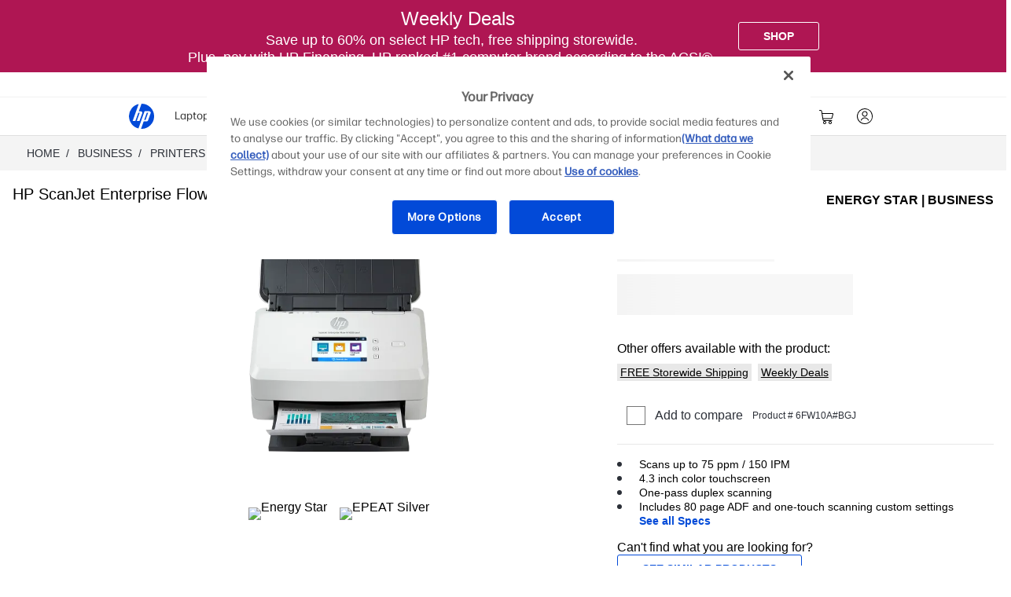

--- FILE ---
content_type: application/javascript
request_url: https://www.hp.com/f9VqnlTOzK/YE/3lZr33j0/iNOaGQkQQDQmJL/PztFCls8Ag/T1d/BYA4vARYB
body_size: 182923
content:
(function(){if(typeof Array.prototype.entries!=='function'){Object.defineProperty(Array.prototype,'entries',{value:function(){var index=0;const array=this;return {next:function(){if(index<array.length){return {value:[index,array[index++]],done:false};}else{return {done:true};}},[Symbol.iterator]:function(){return this;}};},writable:true,configurable:true});}}());(function(){MY();dZE();CRE();var Sf=function l0(Kv,Qf){'use strict';var CZ=l0;switch(Kv){case J9:{var vv=Qf[Q9];nQ.push(c0);if(f4[ZN()[WS(w3)].call(null,tx,QQ,bK,Wx)][GS()[Vf(zV)](Fx,mg,qD,xK)](vv)){var bn;return nQ.pop(),bn=vv,bn;}nQ.pop();}break;case TB:{nQ.push(sg);if(Gn(f4[UN()[zg(lD)](tT,Cc,gK)][ZN()[WS(nZ)](tg,Cc,df,Df)])){var NK=ND(typeof f4[UN()[zg(lD)](zN,Cc,gK)][pg()[cg(Lx)](Dk,gg,Gn(Gn(UQ)),nS)],ZN()[WS(jT)](Ic,Gn(Kl),sf,BC))?Cf(typeof UN()[zg(In)],wV([],[][[]]))?UN()[zg(qD)](hf,OZ,YD):UN()[zg(jl)].apply(null,[Wf,gc,Wl]):UN()[zg(Mf)](sx,WT,UA);var O3;return nQ.pop(),O3=NK,O3;}var XZ;return XZ=pg()[cg(kv)](NS,kf,GT,Gn(Gn({}))),nQ.pop(),XZ;}break;case JY:{var Ig=Qf[Q9];var GK=Qf[GP];nQ.push(tZ);if(gS(GK,null)||Mv(GK,Ig[GS()[Vf(UQ)].apply(null,[Cc,vT,sx,nN])]))GK=Ig[GS()[Vf(UQ)].apply(null,[Cc,vT,Ag,Gn(Gn({}))])];for(var Pg=UQ,rS=new (f4[ZN()[WS(w3)](B0,Gn(Gn([])),bK,PA)])(GK);AN(Pg,GK);Pg++)rS[Pg]=Ig[Pg];var qK;return nQ.pop(),qK=rS,qK;}break;case j9:{nQ.push(ZS);throw new (f4[Wc()[r0(Kl)].apply(null,[ml,bD,dn,nN,FS,Mf])])(GS()[Vf(SV)](vf,gY,HD,kQ));}break;case SC:{nQ.push(kg);var J3=cD(GS()[Vf(Ql)].apply(null,[Wf,XA,Gn(Gn({})),ET]),f4[UN()[zg(lD)](Cc,Cc,Nf)])||Mv(f4[Cf(typeof ZN()[WS(zS)],'undefined')?ZN()[WS(Tl)](Ov,Kl,nN,NF):ZN()[WS(Kl)](Ov,CS,Yx,Sg)][GS()[Vf(xl)].apply(null,[OK,VT,Gn(Gn(UQ)),Tl])],UQ)||Mv(f4[ZN()[WS(Tl)].apply(null,[Gn(UQ),dn,nN,NF])][GS()[Vf(Ul)](Ov,U0,jT,jT)],UQ);var GZ=f4[Cf(typeof UN()[zg(HD)],wV([],[][[]]))?UN()[zg(lD)](Gn(Gn({})),Cc,Nf):UN()[zg(jl)](dn,RA,Wn)][UN()[zg(kf)](R3,f0,Vl)](ND(typeof ZN()[WS(DA)],wV('',[][[]]))?ZN()[WS(Kl)](lD,gg,tQ,mV):ZN()[WS(SV)].call(null,Gn(Gn({})),ml,BD,Vn))[GS()[Vf(pn)](Yx,pY,Gn(Kl),Gn(Gn({})))];var bZ=f4[UN()[zg(lD)](OD,Cc,Nf)][UN()[zg(kf)](Gn(Gn(Kl)),f0,Vl)](pg()[cg(fx)](w4,dV,Zn,qD))[GS()[Vf(pn)](Yx,pY,Mf,f3)];var Cn=f4[UN()[zg(lD)](Mf,Cc,Nf)][ND(typeof UN()[zg(pn)],wV([],[][[]]))?UN()[zg(jl)](RK,vl,Lf):UN()[zg(kf)](Zf,f0,Vl)](pg()[cg(cQ)].apply(null,[x3,tn,Zf,Hn]))[GS()[Vf(pn)](Yx,pY,Zf,Oc)];var Af;return Af=(Cf(typeof ZN()[WS(zS)],'undefined')?ZN()[WS(lD)](f0,f0,YN,Ac):ZN()[WS(Kl)].apply(null,[Kf,GA,g0,IK]))[GS()[Vf(IK)](dn,Eg,jT,Gn(Gn(Kl)))](J3?UN()[zg(qD)].call(null,BD,OZ,Zv):UN()[zg(HD)](ET,DA,Lg),GS()[Vf(pT)].call(null,Bg,ES,Uc,Gn({})))[GS()[Vf(IK)](dn,Eg,Oc,H3)](GZ?Cf(typeof UN()[zg(pf)],'undefined')?UN()[zg(qD)](gg,OZ,Zv):UN()[zg(jl)].apply(null,[nN,pA,XK]):UN()[zg(HD)](lD,DA,Lg),GS()[Vf(pT)].call(null,Bg,ES,Gn(Gn([])),kV))[GS()[Vf(IK)].call(null,dn,Eg,CT,Gn(Gn({})))](bZ?UN()[zg(qD)](JS,OZ,Zv):ND(typeof UN()[zg(df)],wV('',[][[]]))?UN()[zg(jl)](df,xg,Dg):UN()[zg(HD)].call(null,ZQ,DA,Lg),GS()[Vf(pT)].apply(null,[Bg,ES,tn,Ic]))[GS()[Vf(IK)](dn,Eg,Gn(Gn(Kl)),w3)](Cn?UN()[zg(qD)](Gn(Kl),OZ,Zv):UN()[zg(HD)](RS,DA,Lg)),nQ.pop(),Af;}break;case UJ:{var pD=Qf[Q9];nQ.push(LZ);if(ND([pg()[cg(Jx)].call(null,dk,V3,El,Z0),ND(typeof pg()[cg(lA)],wV('',[][[]]))?pg()[cg(tK)](bl,rK,OK,Gn(Kl)):pg()[cg(vf)](QY,IQ,Wf,dn),UN()[zg(Fx)](B0,C3,PA)][ZN()[WS(ff)].call(null,tK,V3,cc,q0)](pD[GS()[Vf(Hl)](dV,F,qQ,Gn(Gn({})))][pg()[cg(tn)](ZF,WT,Nl,zN)]),NV(Kl))){nQ.pop();return;}f4[ZN()[WS(Qg)](IK,B0,Wf,gF)](function(){var ZK=Gn({});nQ.push(hS);try{var JD=nQ.length;var NZ=Gn({});if(Gn(ZK)&&pD[GS()[Vf(Hl)].apply(null,[dV,t9,hf,KT])]&&(pD[GS()[Vf(Hl)](dV,t9,Gn([]),w3)][ND(typeof GS()[Vf(dH)],wV([],[][[]]))?GS()[Vf(zN)](Sp,Z0,ET,Zn):GS()[Vf(pn)](Yx,Bj,Mf,df)](GS()[Vf(F5)].apply(null,[E6,Rr,In,Gn(Gn(UQ))]))||pD[GS()[Vf(Hl)](dV,t9,Kf,Pq)][GS()[Vf(pn)](Yx,Bj,V3,f0)](pg()[cg(sw)].apply(null,[Nb,w3,Gn(Gn({})),Nl])))){ZK=Gn(Gn([]));}}catch(Lz){nQ.splice(vX(JD,Kl),Infinity,hS);pD[GS()[Vf(Hl)](dV,t9,El,Gn({}))][ZN()[WS(Fx)](Gn(Gn([])),th,Aq,tE)](new (f4[UN()[zg(hp)].call(null,DA,zX,Pk)])(UN()[zg(IX)](Gn({}),kg,HO),Fp(HM,[GS()[Vf(Hb)].call(null,sw,Qm,pf,QQ),Gn(Gn([])),ZN()[WS(hp)](dn,Mm,Fh,sB),Gn({}),ZN()[WS(IX)](Zn,In,jl,N),Gn(Gn([]))])));}if(Gn(ZK)&&ND(pD[UN()[zg(Bs)](w3,nq,mE)],ZN()[WS(Bs)](Ag,Gn(Kl),B0,sj))){ZK=Gn(Gn([]));}if(ZK){pD[Cf(typeof GS()[Vf(tg)],'undefined')?GS()[Vf(Hl)](dV,t9,ZQ,qD):GS()[Vf(zN)](L6,xI,In,gg)][ZN()[WS(Fx)](Cc,Q8,Aq,tE)](new (f4[UN()[zg(hp)](Kf,zX,Pk)])(ZN()[WS(f5)](T6,QQ,Z0,hJ),Fp(HM,[GS()[Vf(Hb)].apply(null,[sw,Qm,Gn(Gn(UQ)),kV]),Gn(Gn({})),ND(typeof ZN()[WS(xK)],wV([],[][[]]))?ZN()[WS(Kl)].apply(null,[El,R3,Yx,b8]):ZN()[WS(hp)](Gn(Gn(UQ)),Ic,Fh,sB),Gn(Gn(Q9)),ND(typeof ZN()[WS(QQ)],wV('',[][[]]))?ZN()[WS(Kl)].apply(null,[Tl,T6,OD,Ym]):ZN()[WS(IX)](Wf,tK,jl,N),Gn(Gn(GP))])));}nQ.pop();},UQ);nQ.pop();}break;case KJ:{nQ.push(VI);var jp=pg()[cg(kv)](T8,kf,ZH,MH);try{var l1=nQ.length;var gp=Gn({});jp=f4[Cf(typeof pg()[cg(dH)],wV('',[][[]]))?pg()[cg(l8)](cj,ZH,Yb,Ov):pg()[cg(tK)](Gs,VT,Gn([]),df)][ZN()[WS(DA)].apply(null,[JS,Gn({}),K8,t9])][GS()[Vf(qs)](Qg,AE,hf,f3)](Cf(typeof UN()[zg(OI)],'undefined')?UN()[zg(nZ)].call(null,Hn,Kt,OP):UN()[zg(jl)](ff,Hb,th))?UN()[zg(qD)].apply(null,[Zf,OZ,B5]):UN()[zg(HD)].call(null,qQ,DA,st);}catch(g1){nQ.splice(vX(l1,Kl),Infinity,VI);jp=pg()[cg(Cc)].call(null,EJ,Aq,RS,jL);}var Cp;return nQ.pop(),Cp=jp,Cp;}break;case Ir:{var KL=Qf[Q9];var M5=Qf[GP];nQ.push(Gh);var Rh=gS(null,KL)?null:w1(ZN()[WS(jT)].call(null,Gn(Gn({})),RS,sf,v5),typeof f4[Cf(typeof pg()[cg(ZH)],wV('',[][[]]))?pg()[cg(qs)].apply(null,[E5,cW,Uv,sx]):pg()[cg(tK)](Pp,Qh,Gn(Gn({})),Gn(Gn([])))])&&KL[f4[Cf(typeof pg()[cg(xl)],wV([],[][[]]))?pg()[cg(qs)](E5,cW,pf,dn):pg()[cg(tK)].apply(null,[j5,hH,sx,Gn(UQ)])][pg()[cg(ml)](QJ,OH,Gn(Gn(Kl)),nq)]]||KL[GS()[Vf(tT)](cQ,vm,fz,Gn(Gn([])))];if(w1(null,Rh)){var rw,JI,qH,r5,gt=[],pX=Gn(UQ),bz=Gn(Kl);try{var Ys=nQ.length;var P6=Gn(GP);if(qH=(Rh=Rh.call(KL))[ND(typeof pg()[cg(nN)],wV([],[][[]]))?pg()[cg(tK)](gL,EL,Uc,Ov):pg()[cg(KT)].call(null,BG,zN,lA,qQ)],ND(UQ,M5)){if(Cf(f4[cs()[vH(V3)](UX,Yb,jl,m1)](Rh),Rh)){P6=Gn(Gn(GP));return;}pX=Gn(Kl);}else for(;Gn(pX=(rw=qH.call(Rh))[GS()[Vf(RS)](H3,JX,Gn(Gn({})),Mf)])&&(gt[Cf(typeof UN()[zg(pT)],wV([],[][[]]))?UN()[zg(UQ)](nS,ZH,WI):UN()[zg(jl)](ml,bw,Z0)](rw[Cf(typeof UN()[zg(v6)],wV([],[][[]]))?UN()[zg(w3)](Ag,Gm,VE):UN()[zg(jl)].call(null,R3,nZ,Is)]),Cf(gt[ND(typeof GS()[Vf(gg)],wV([],[][[]]))?GS()[Vf(zN)](v5,E6,El,cc):GS()[Vf(UQ)].apply(null,[Cc,Q1,Gn(Gn(UQ)),Gn(Kl)])],M5));pX=Gn(UQ));}catch(SW){bz=Gn(UQ),JI=SW;}finally{nQ.splice(vX(Ys,Kl),Infinity,Gh);try{var dw=nQ.length;var ss=Gn([]);if(Gn(pX)&&w1(null,Rh[cs()[vH(qs)](v6,YI,jl,DH)])&&(r5=Rh[cs()[vH(qs)](v6,qs,jl,DH)](),Cf(f4[Cf(typeof cs()[vH(Uc)],wV(ZN()[WS(lD)](Ic,jT,YN,Q6),[][[]]))?cs()[vH(V3)].call(null,UX,GT,jl,m1):cs()[vH(qD)](Wl,OK,Mq,RK)](r5),r5))){ss=Gn(Q9);return;}}finally{nQ.splice(vX(dw,Kl),Infinity,Gh);if(ss){nQ.pop();}if(bz)throw JI;}if(P6){nQ.pop();}}var Dw;return nQ.pop(),Dw=gt,Dw;}nQ.pop();}break;case Jd:{nQ.push(Tp);var lw=function(J1){return l0.apply(this,[ER,arguments]);};var B8=[GS()[Vf(nq)](Vb,AC,qs,Ag),ZN()[WS(vf)].call(null,Gn(Gn([])),Gn([]),UI,JJ)];var SH=B8[pg()[cg(xl)].call(null,WM,mp,Gn(Gn(Kl)),QQ)](function(LW){var FH=lw(LW);nQ.push(Bs);if(Gn(Gn(FH))&&Gn(Gn(FH[UN()[zg(q5)].call(null,Gn(Kl),IQ,DM)]))&&Gn(Gn(FH[UN()[zg(q5)](Gn(Kl),IQ,DM)][GS()[Vf(ZQ)].call(null,YN,Nf,fz,Zn)]))){FH=FH[ND(typeof UN()[zg(GA)],'undefined')?UN()[zg(jl)](Jx,Ib,nX):UN()[zg(q5)](H3,IQ,DM)][GS()[Vf(ZQ)](YN,Nf,Kl,OD)]();var r8=wV(ND(FH[ZN()[WS(ff)](RS,cc,cc,Ls)](Bz()[t6(Kf)].call(null,Mb,Hn,dn,dn,n5)),NV(Kl)),XI(f4[pg()[cg(Ic)].call(null,WE,pz,qQ,pT)](Mv(FH[ZN()[WS(ff)].call(null,Gn(Gn({})),ml,cc,Ls)](Cf(typeof cs()[vH(dn)],wV(ZN()[WS(lD)].apply(null,[Gn(Gn(Kl)),Uc,YN,tt]),[][[]]))?cs()[vH(qs)](v6,Uc,jl,Zm):cs()[vH(qD)](ft,QQ,AH,El)),NV(qp[kV]))),Kl));var As;return nQ.pop(),As=r8,As;}else{var UW;return UW=pg()[cg(kv)].apply(null,[Oq,kf,MH,jI]),nQ.pop(),UW;}nQ.pop();});var Lt;return Lt=SH[GS()[Vf(tx)](El,kF,Gn(Kl),Ag)](ZN()[WS(lD)].apply(null,[Hl,H3,YN,qz])),nQ.pop(),Lt;}break;case ER:{var J1=Qf[Q9];var GL;nQ.push(Xp);return GL=f4[cs()[vH(V3)](UX,B0,jl,sX)][cs()[vH(tI)](r6,R3,tg,s5)](f4[ZN()[WS(Tl)].call(null,Gn(Gn(Kl)),v6,nN,Vr)][GS()[Vf(th)](rm,p1,Nl,qD)],J1),nQ.pop(),GL;}break;case wM:{nQ.push(IH);var Fs=pg()[cg(kv)](lY,kf,J8,Gn(Kl));try{var SI=nQ.length;var q8=Gn(GP);Fs=Cf(typeof f4[Wc()[r0(KT)].apply(null,[IK,nw,bp,DA,xK,Gn(Gn(UQ))])],ZN()[WS(jT)].apply(null,[Gn(UQ),pf,sf,xJ]))?ND(typeof UN()[zg(kf)],wV([],[][[]]))?UN()[zg(jl)](nS,n5,Sz):UN()[zg(qD)](kv,OZ,nf):UN()[zg(HD)](qs,DA,mF);}catch(d5){nQ.splice(vX(SI,Kl),Infinity,IH);Fs=pg()[cg(Cc)](gx,Aq,sf,Gn(Gn(Kl)));}var MX;return nQ.pop(),MX=Fs,MX;}break;case zr:{nQ.push(mH);throw new (f4[Wc()[r0(Kl)].apply(null,[Gn(Kl),Gq,Nl,nN,FS,In])])(GS()[Vf(SV)](vf,Ug,pf,gg));}break;case pC:{var ds={};nQ.push(zt);var km={};try{var ct=nQ.length;var O6=Gn({});var mI=new (f4[GS()[Vf(Cq)].call(null,GT,lg,UQ,Zn)])(UQ,UQ)[GS()[Vf(Ih)].call(null,T6,mz,Mf,GT)](pg()[cg(H3)].call(null,TI,Hl,QQ,df));var Nh=mI[pg()[cg(BD)](Eg,Pq,Gn({}),Z0)](pg()[cg(hf)](Sq,Jw,ml,nq));var nW=mI[Wc()[r0(tI)].call(null,nN,Dh,Zn,Wf,mw,MW)](Nh[cs()[vH(Kf)](th,HD,Cc,vh)]);var Ut=mI[Wc()[r0(tI)](Cc,Dh,Hw,Wf,mw,Q8)](Nh[Cf(typeof pg()[cg(pT)],wV([],[][[]]))?pg()[cg(ZH)](KZ,Ih,Yb,Gn({})):pg()[cg(tK)](WT,hS,B0,Pq)]);ds=Fp(HM,[Cf(typeof Bz()[t6(T6)],wV(ZN()[WS(lD)].apply(null,[Hn,kv,YN,H6]),[][[]]))?Bz()[t6(tI)](Vq,kQ,v6,jl,K6):Bz()[t6(jT)](nq,qs,dn,Y8,CH),nW,GS()[Vf(kw)](XX,pA,OD,KT),Ut]);var At=new (f4[Cf(typeof GS()[Vf(DA)],wV([],[][[]]))?GS()[Vf(Cq)].apply(null,[GT,lg,Wf,qD]):GS()[Vf(zN)].call(null,bI,l6,Ic,w3)])(UQ,UQ)[Cf(typeof GS()[Vf(tg)],'undefined')?GS()[Vf(Ih)].apply(null,[T6,mz,OL,ml]):GS()[Vf(zN)].call(null,L1,Rw,f3,w3)](Wc()[r0(gg)](Ag,gs,tn,jl,w5,gg));var zW=At[pg()[cg(BD)](Eg,Pq,Gn([]),kV)](Cf(typeof pg()[cg(zN)],wV([],[][[]]))?pg()[cg(hf)](Sq,Jw,cc,Gn(Kl)):pg()[cg(tK)](TL,NW,MW,qQ));var f1=At[ND(typeof Wc()[r0(Zn)],'undefined')?Wc()[r0(jI)](Gn([]),Tm,bp,k8,zh,kV):Wc()[r0(tI)].apply(null,[Gn(Gn(UQ)),Dh,Ic,Wf,mw,Gn([])])](zW[cs()[vH(Kf)].apply(null,[th,zN,Cc,vh])]);var p5=At[ND(typeof Wc()[r0(Kf)],wV(ZN()[WS(lD)].apply(null,[Gn(Gn({})),Ag,YN,H6]),[][[]]))?Wc()[r0(jI)](El,T1,Ag,Yx,p8,jl):Wc()[r0(tI)](Cc,Dh,tg,Wf,mw,jL)](zW[pg()[cg(ZH)](KZ,Ih,R3,dn)]);km=Fp(HM,[ZN()[WS(lt)](zN,zN,UQ,Bh),f1,Wc()[r0(ZQ)](ET,Ww,DA,nN,Jw,IQ),p5]);}finally{nQ.splice(vX(ct,Kl),Infinity,zt);var GX;return GX=Fp(HM,[pg()[cg(pn)](P5,pp,GA,qQ),ds[Bz()[t6(tI)].call(null,Vq,DA,qQ,jl,K6)]||null,ZN()[WS(Cq)](Kf,Gn(Gn(UQ)),LX,Y6),ds[GS()[Vf(kw)](XX,pA,tn,H3)]||null,Cf(typeof pg()[cg(OD)],wV('',[][[]]))?pg()[cg(Nq)].apply(null,[dq,pf,T6,Gn(Gn(UQ))]):pg()[cg(tK)].call(null,lX,bL,tI,dn),km[ZN()[WS(lt)](Ic,Uv,UQ,Bh)]||null,UN()[zg(WT)](hf,NW,j1),km[Wc()[r0(ZQ)].call(null,sx,Ww,zN,nN,Jw,YI)]||null]),nQ.pop(),GX;}nQ.pop();}break;case kB:{var PH=Qf[Q9];return PH;}break;case rr:{nQ.push(vI);var XL=ND(typeof pg()[cg(nZ)],wV([],[][[]]))?pg()[cg(tK)].call(null,np,Om,Yb,dn):pg()[cg(Yz)](PK,hX,JS,Gn(Gn([])));var AI=Gn(Gn(Q9));try{var Eb=nQ.length;var U6=Gn({});var c6=UQ;try{var Kw=f4[ZN()[WS(C3)].apply(null,[YI,Gn(Gn([])),GA,Mn])][ND(typeof ZN()[WS(OD)],'undefined')?ZN()[WS(Kl)].apply(null,[Wf,Ic,VW,nm]):ZN()[WS(DA)](xK,xK,K8,W1)][GS()[Vf(ZQ)].call(null,YN,TD,Hw,qD)];f4[ND(typeof cs()[vH(JS)],'undefined')?cs()[vH(qD)](tT,pT,z5,HW):cs()[vH(V3)](UX,zN,jl,Hz)][ND(typeof GS()[Vf(ET)],'undefined')?GS()[Vf(zN)](Op,Mp,Gn([]),kV):GS()[Vf(Wf)].call(null,F5,Fv,lA,tT)](Kw)[GS()[Vf(ZQ)](YN,TD,Gn(Gn(Kl)),kQ)]();}catch(Ow){nQ.splice(vX(Eb,Kl),Infinity,vI);if(Ow[pg()[cg(dW)](Gg,qs,Mf,qs)]&&ND(typeof Ow[pg()[cg(dW)](Gg,qs,v6,jL)],cs()[vH(HD)](xl,tg,jl,wb))){Ow[pg()[cg(dW)].call(null,Gg,qs,Nl,Gn(Gn(Kl)))][GS()[Vf(kV)].call(null,b5,vx,th,Gn(Gn([])))](ZN()[WS(kf)].call(null,Gn(Gn({})),tn,Q8,Q0))[cs()[vH(w3)](BI,tg,jI,Ht)](function(S8){nQ.push(nb);if(S8[GS()[Vf(dW)](zS,xt,Gn(Gn(Kl)),Gn(Gn([])))](UN()[zg(Ul)].call(null,tg,IX,jE))){AI=Gn(Gn([]));}if(S8[GS()[Vf(dW)](zS,xt,Yz,B0)](UN()[zg(pn)](OK,cQ,SK))){c6++;}nQ.pop();});}}XL=ND(c6,qD)||AI?ND(typeof UN()[zg(MW)],wV('',[][[]]))?UN()[zg(jl)].call(null,GT,UX,tg):UN()[zg(qD)](sf,OZ,BX):UN()[zg(HD)].apply(null,[RK,DA,CX]);}catch(WH){nQ.splice(vX(Eb,Kl),Infinity,vI);XL=pg()[cg(Cc)](EQ,Aq,HD,hf);}var Xw;return nQ.pop(),Xw=XL,Xw;}break;case pP:{nQ.push(xh);if(Gn(cD(GS()[Vf(fx)].apply(null,[kw,FT,Kf,Gn(Gn(UQ))]),f4[ZN()[WS(Tl)](Gn(UQ),Yb,nN,Sl)]))){var ls;return nQ.pop(),ls=null,ls;}var f6=f4[Cf(typeof ZN()[WS(QQ)],'undefined')?ZN()[WS(Tl)](Gn(Gn([])),HD,nN,Sl):ZN()[WS(Kl)](qQ,jT,R5,tH)][Cf(typeof GS()[Vf(MH)],'undefined')?GS()[Vf(fx)](kw,FT,tn,df):GS()[Vf(zN)](gK,dq,fz,zN)];var XH=f6[cs()[vH(RS)].apply(null,[jI,Wf,q5,Xv])];var fw=f6[GS()[Vf(cQ)](R6,wh,Gn(Gn([])),jT)];var xX=f6[Wc()[r0(lD)](v6,tL,V3,qD,Mz,MW)];var QH;return QH=[XH,ND(fw,UQ)?UQ:Mv(fw,UQ)?NV(qp[kV]):NV(qp[f0]),xX||UN()[zg(CI)].apply(null,[Kl,hX,C8])],nQ.pop(),QH;}break;case hM:{nQ.push(UH);try{var n8=nQ.length;var Nt=Gn([]);var W5=UQ;var zs=f4[cs()[vH(V3)](UX,nq,jl,fb)][cs()[vH(tI)](r6,ZQ,tg,cp)](f4[pg()[cg(Wf)](Aw,IK,Pq,tn)],Wc()[r0(Zn)](Mm,Nw,cc,q5,d1,bp));if(zs){W5++;if(zs[UN()[zg(w3)](UQ,Gm,gv)]){zs=zs[UN()[zg(w3)].apply(null,[MW,Gm,gv])];W5+=wV(XI(zs[GS()[Vf(UQ)](Cc,Nf,jl,Cc)]&&ND(zs[GS()[Vf(UQ)].apply(null,[Cc,Nf,Uv,In])],Kl),Kl),XI(zs[GS()[Vf(dn)](Tl,gN,tg,Nl)]&&ND(zs[GS()[Vf(dn)](Tl,gN,QQ,T6)],Wc()[r0(Zn)].apply(null,[Zf,Nw,DA,q5,d1,kV])),V3));}}var JH;return JH=W5[Cf(typeof GS()[Vf(Ih)],wV([],[][[]]))?GS()[Vf(ZQ)](YN,qx,sf,pf):GS()[Vf(zN)](G8,gw,f0,GT)](),nQ.pop(),JH;}catch(Gz){nQ.splice(vX(n8,Kl),Infinity,UH);var vw;return vw=pg()[cg(kv)](pH,kf,ZH,Z0),nQ.pop(),vw;}nQ.pop();}break;case KE:{nQ.push(Gq);var jb=ND(typeof pg()[cg(IK)],wV([],[][[]]))?pg()[cg(tK)](DW,rt,nq,qs):pg()[cg(kv)](ZX,kf,Gn([]),ET);try{var lL=nQ.length;var Kh=Gn([]);jb=Cf(typeof f4[ND(typeof UN()[zg(Nq)],wV('',[][[]]))?UN()[zg(jl)].apply(null,[Gn(Gn(UQ)),Bq,F8]):UN()[zg(C3)](ff,c8,Y3)],ZN()[WS(jT)].apply(null,[kV,Gn(Kl),sf,AA]))?UN()[zg(qD)](ff,OZ,Rs):UN()[zg(HD)](ff,DA,NH);}catch(zp){nQ.splice(vX(lL,Kl),Infinity,Gq);jb=pg()[cg(Cc)](wZ,Aq,Uc,jT);}var sI;return nQ.pop(),sI=jb,sI;}break;}};var kW=function Ks(Qz,Bt){'use strict';var qt=Ks;switch(Qz){case JY:{var Np=Bt[Q9];var Up=Bt[GP];nQ.push(UA);if(gS(Up,null)||Mv(Up,Np[GS()[Vf(UQ)](Cc,nH,Kl,tx)]))Up=Np[GS()[Vf(UQ)].apply(null,[Cc,nH,xK,Uv])];for(var N6=UQ,I1=new (f4[ZN()[WS(w3)](zN,Gn(Kl),bK,V8)])(Up);AN(N6,Up);N6++)I1[N6]=Np[N6];var TX;return nQ.pop(),TX=I1,TX;}break;case gJ:{var gX=Bt[Q9];var zw=Bt[GP];nQ.push(WX);var ZL=gS(null,gX)?null:w1(ZN()[WS(jT)].call(null,Oc,tK,sf,CQ),typeof f4[pg()[cg(qs)].call(null,Ub,cW,E6,df)])&&gX[f4[Cf(typeof pg()[cg(ml)],'undefined')?pg()[cg(qs)].apply(null,[Ub,cW,tx,nN]):pg()[cg(tK)](C8,c5,Ic,Mf)][ND(typeof pg()[cg(Fx)],wV([],[][[]]))?pg()[cg(tK)](U8,fW,DA,Gn(Kl)):pg()[cg(ml)].apply(null,[O0,OH,GT,lA])]]||gX[ND(typeof GS()[Vf(M8)],wV([],[][[]]))?GS()[Vf(zN)].call(null,Yb,Im,Ag,Gn(UQ)):GS()[Vf(tT)].apply(null,[cQ,kx,OK,gg])];if(w1(null,ZL)){var Xz,dz,kh,K5,Fw=[],FW=Gn(UQ),D5=Gn(Kl);try{var Fz=nQ.length;var O5=Gn({});if(kh=(ZL=ZL.call(gX))[pg()[cg(KT)](WN,zN,w3,Ov)],ND(UQ,zw)){if(Cf(f4[cs()[vH(V3)](UX,MH,jl,Oz)](ZL),ZL)){O5=Gn(Gn(GP));return;}FW=Gn(Kl);}else for(;Gn(FW=(Xz=kh.call(ZL))[GS()[Vf(RS)].apply(null,[H3,l9,v6,tK])])&&(Fw[ND(typeof UN()[zg(Q8)],wV('',[][[]]))?UN()[zg(jl)].call(null,bp,Uw,C3):UN()[zg(UQ)](KT,ZH,Cg)](Xz[UN()[zg(w3)].call(null,Gn(Gn({})),Gm,qS)]),Cf(Fw[GS()[Vf(UQ)](Cc,R1,B0,Uv)],zw));FW=Gn(UQ));}catch(rb){D5=Gn(qp[nN]),dz=rb;}finally{nQ.splice(vX(Fz,Kl),Infinity,WX);try{var wW=nQ.length;var Jh=Gn(Gn(Q9));if(Gn(FW)&&w1(null,ZL[cs()[vH(qs)].call(null,v6,Zn,jl,s6)])&&(K5=ZL[cs()[vH(qs)](v6,jI,jl,s6)](),Cf(f4[cs()[vH(V3)](UX,zN,jl,Oz)](K5),K5))){Jh=Gn(Q9);return;}}finally{nQ.splice(vX(wW,Kl),Infinity,WX);if(Jh){nQ.pop();}if(D5)throw dz;}if(O5){nQ.pop();}}var Jq;return nQ.pop(),Jq=Fw,Jq;}nQ.pop();}break;case A4:{var jt=Bt[Q9];nQ.push(O8);if(f4[ZN()[WS(w3)](YI,Gn(Gn(UQ)),bK,z6)][GS()[Vf(zV)](Fx,GI,pT,Gn(Gn(Kl)))](jt)){var Ps;return nQ.pop(),Ps=jt,Ps;}nQ.pop();}break;case kB:{var II=Bt[Q9];nQ.push(X5);var I5;return I5=f4[cs()[vH(V3)](UX,Tl,jl,mb)][UN()[zg(jL)](E6,bt,mg)](II)[pg()[cg(xl)].apply(null,[dh,mp,tI,tx])](function(I6){return II[I6];})[UQ],nQ.pop(),I5;}break;case LE:{var NL=Bt[Q9];nQ.push(F6);var lm=NL[pg()[cg(xl)].apply(null,[cl,mp,R3,Wf])](function(II){return Ks.apply(this,[kB,arguments]);});var Ns;return Ns=lm[GS()[Vf(tx)](El,EZ,BD,Gn(Gn([])))](GS()[Vf(pT)](Bg,vz,Gn([]),RK)),nQ.pop(),Ns;}break;case mM:{nQ.push(Th);try{var rs=nQ.length;var ks=Gn([]);var Nm=wV(wV(wV(wV(wV(wV(wV(wV(wV(wV(wV(wV(wV(wV(wV(wV(wV(wV(wV(wV(wV(wV(wV(wV(f4[pg()[cg(Ic)](F0,pz,tI,qD)](f4[ZN()[WS(Tl)](JS,Gn(Gn([])),nN,mA)][Cf(typeof Wc()[r0(E6)],wV([],[][[]]))?Wc()[r0(GA)](zN,Tt,hf,DA,Um,Gn(Gn([]))):Wc()[r0(jI)].apply(null,[Jx,P8,nS,fb,zb,UQ])]),XI(f4[pg()[cg(Ic)].apply(null,[F0,pz,f0,dn])](f4[ZN()[WS(Tl)](zN,qQ,nN,mA)][Wc()[r0(Mm)](th,rI,ml,w3,OI,dn)]),Kl)),XI(f4[ND(typeof pg()[cg(IQ)],wV([],[][[]]))?pg()[cg(tK)](Yx,Wm,Gn(UQ),lD):pg()[cg(Ic)](F0,pz,Uv,jT)](f4[ZN()[WS(Tl)].apply(null,[Zf,kv,nN,mA])][Bz()[t6(ZQ)].apply(null,[gH,ZH,CS,nN,Uv])]),V3)),XI(f4[ND(typeof pg()[cg(df)],wV([],[][[]]))?pg()[cg(tK)].apply(null,[kQ,Xh,Pq,lD]):pg()[cg(Ic)].apply(null,[F0,pz,Z0,Gn(Gn(Kl))])](f4[Cf(typeof ZN()[WS(ps)],'undefined')?ZN()[WS(Tl)](Gn([]),xK,nN,mA):ZN()[WS(Kl)].call(null,qQ,pf,qv,Qb)][Bz()[t6(CT)](nw,jT,Gn(Gn({})),jI,ws)]),HD)),XI(f4[pg()[cg(Ic)](F0,pz,UQ,qs)](f4[GS()[Vf(qD)](mp,OA,Gn(Gn({})),Z0)][Bz()[t6(RK)](P8,Nl,bp,qD,kV)]),qD)),XI(f4[pg()[cg(Ic)](F0,pz,zN,bp)](f4[ZN()[WS(Tl)].call(null,tK,qD,nN,mA)][UN()[zg(Gm)](qD,Cb,An)]),zN)),XI(f4[pg()[cg(Ic)].call(null,F0,pz,jL,dn)](f4[ZN()[WS(Tl)](ZQ,Gn(Gn([])),nN,mA)][UN()[zg(Rw)].call(null,Gn(Kl),YX,bA)]),qp[OK])),XI(f4[pg()[cg(Ic)].apply(null,[F0,pz,xK,pT])](f4[Cf(typeof ZN()[WS(v6)],wV([],[][[]]))?ZN()[WS(Tl)](Ag,jl,nN,mA):ZN()[WS(Kl)].call(null,qs,tg,xl,Lb)][Wc()[r0(JS)](ET,Y5,Tl,v6,HW,tg)]),jI)),XI(f4[pg()[cg(Ic)](F0,pz,Hn,J8)](f4[ZN()[WS(Tl)].apply(null,[Zf,OD,nN,mA])][UN()[zg(In)](Ic,dn,vA)]),tK)),XI(f4[pg()[cg(Ic)].apply(null,[F0,pz,f3,qs])](f4[ZN()[WS(Tl)](ZH,tT,nN,mA)][Cf(typeof GS()[Vf(Fx)],'undefined')?GS()[Vf(SX)].call(null,hb,pZ,Ic,ZH):GS()[Vf(zN)](kp,kp,DA,Mf)]),nN)),XI(f4[pg()[cg(Ic)].apply(null,[F0,pz,Z0,Mf])](f4[ZN()[WS(Tl)](Gn(Kl),Hn,nN,mA)][GS()[Vf(E8)](ZW,nA,tI,Q8)]),qp[MH])),XI(f4[pg()[cg(Ic)].call(null,F0,pz,Gn(Gn([])),w3)](f4[Cf(typeof ZN()[WS(YN)],wV('',[][[]]))?ZN()[WS(Tl)](df,th,nN,mA):ZN()[WS(Kl)].call(null,OL,th,C5,mz)][GS()[Vf(Qw)](V3,vZ,ml,Z0)]),DA)),XI(f4[pg()[cg(Ic)](F0,pz,pT,Gn(Gn(Kl)))](f4[ZN()[WS(Tl)](Kf,qs,nN,mA)][ZN()[WS(mt)](xK,df,OH,PT)]),Wf)),XI(f4[pg()[cg(Ic)](F0,pz,Kf,qD)](f4[ZN()[WS(Tl)].apply(null,[Cc,KT,nN,mA])][pg()[cg(m8)](cj,In,Pq,Gn(Gn({})))]),q5)),XI(f4[pg()[cg(Ic)].apply(null,[F0,pz,fz,Gn(Gn(Kl))])](f4[ZN()[WS(Tl)](w3,Zf,nN,mA)][cs()[vH(nS)].call(null,GH,Wf,DA,rL)]),qs)),XI(f4[pg()[cg(Ic)].apply(null,[F0,pz,Gn(UQ),tg])](f4[ZN()[WS(Tl)].apply(null,[Mm,Pq,nN,mA])][Bz()[t6(Zf)](lI,kv,Ag,T6,xL)]),w3)),XI(f4[pg()[cg(Ic)](F0,pz,v6,GA)](f4[ZN()[WS(Tl)].call(null,df,ET,nN,mA)][cs()[vH(Tl)](BH,tx,OK,lI)]),Yz)),XI(f4[pg()[cg(Ic)].apply(null,[F0,pz,Zn,UQ])](f4[ZN()[WS(Tl)](Wf,tn,nN,mA)][pg()[cg(Kt)](cV,ff,tn,GA)]),dn)),XI(f4[pg()[cg(Ic)](F0,pz,BD,GT)](f4[ND(typeof ZN()[WS(OH)],wV([],[][[]]))?ZN()[WS(Kl)].call(null,ff,IK,Ql,Fm):ZN()[WS(Tl)](R3,nq,nN,mA)][ZN()[WS(qm)](E6,OK,pn,pQ)]),jT)),XI(f4[pg()[cg(Ic)](F0,pz,Gn({}),tg)](f4[ZN()[WS(Tl)](KT,CS,nN,mA)][UN()[zg(J8)].call(null,sf,pb,dq)]),v6)),XI(f4[pg()[cg(Ic)](F0,pz,KT,Yz)](f4[ZN()[WS(Tl)].call(null,sf,Gn(UQ),nN,mA)][Wc()[r0(Uv)](qQ,nw,Cc,E6,Z6,Kf)]),kV)),XI(f4[pg()[cg(Ic)](F0,pz,Oc,IK)](f4[ZN()[WS(Tl)].apply(null,[RK,Gn(Gn([])),nN,mA])][GS()[Vf(rH)](xl,Pf,El,w3)]),qp[R3])),XI(f4[pg()[cg(Ic)](F0,pz,Gn(Gn({})),Jx)](f4[ZN()[WS(Tl)](lA,GA,nN,mA)][UN()[zg(Bg)](Gn(UQ),E8,F3)]),tx)),XI(f4[pg()[cg(Ic)].apply(null,[F0,pz,KT,lD])](f4[ZN()[WS(CS)].apply(null,[Hn,J8,Ft,hZ])][pg()[cg(DA)](cj,nN,Gn(Gn(Kl)),Kf)]),T6)),XI(f4[Cf(typeof pg()[cg(l8)],wV('',[][[]]))?pg()[cg(Ic)](F0,pz,BD,UQ):pg()[cg(tK)](ml,lq,th,BD)](f4[ND(typeof GS()[Vf(SV)],wV([],[][[]]))?GS()[Vf(zN)].call(null,dX,ZX,f3,tx):GS()[Vf(qD)].apply(null,[mp,OA,Gn(Gn([])),Gn(Gn({}))])][cs()[vH(Ic)].apply(null,[pT,df,zN,Y5])]),lF[ND(typeof Wc()[r0(IQ)],wV(ZN()[WS(lD)](kV,OL,YN,lh),[][[]]))?Wc()[r0(jI)].apply(null,[GT,dW,KT,Am,nw,H3]):Wc()[r0(IQ)].apply(null,[JS,DW,tx,qD,Mf,KT])]()));var Iv;return nQ.pop(),Iv=Nm,Iv;}catch(IL){nQ.splice(vX(rs,Kl),Infinity,Th);var D6;return nQ.pop(),D6=UQ,D6;}nQ.pop();}break;case dP:{nQ.push(Az);var KI=f4[UN()[zg(lD)](lA,Cc,lx)][pg()[cg(bt)](WE,sx,hf,Gn(Kl))]?Kl:UQ;var Tb=f4[UN()[zg(lD)].apply(null,[Z0,Cc,lx])][cs()[vH(fz)](Iw,nS,qs,Gp)]?Kl:UQ;var wH=f4[UN()[zg(lD)](Zf,Cc,lx)][GS()[Vf(zX)](dW,UZ,H3,Gn(Gn(UQ)))]?Kl:UQ;var U5=f4[ND(typeof UN()[zg(tI)],'undefined')?UN()[zg(jl)].call(null,Gn({}),Eh,Gt):UN()[zg(lD)](CS,Cc,lx)][Cf(typeof UN()[zg(c1)],'undefined')?UN()[zg(gb)].apply(null,[jL,Ft,UK]):UN()[zg(jl)](Gn(Kl),z6,c1)]?Kl:UQ;var HL=f4[UN()[zg(lD)](jT,Cc,lx)][UN()[zg(mp)](Gn(UQ),Aq,EL)]?Kl:UQ;var EH=f4[UN()[zg(lD)](pT,Cc,lx)][Cf(typeof cs()[vH(V3)],wV(ZN()[WS(lD)].apply(null,[Mm,jL,YN,mV]),[][[]]))?cs()[vH(MW)](hm,CT,dn,Rs):cs()[vH(qD)].apply(null,[JL,Nl,Z8,tg])]?Kl:UQ;var Fb=f4[UN()[zg(lD)].apply(null,[dn,Cc,lx])][cs()[vH(gg)].call(null,wp,f0,lD,pm)]?Kl:UQ;var EI=f4[UN()[zg(lD)].apply(null,[Gn(UQ),Cc,lx])][cs()[vH(lA)](kq,Nl,zN,V8)]?Kl:qp[nN];var QI=f4[UN()[zg(lD)](Zf,Cc,lx)][pg()[cg(Hm)](vW,El,RS,Kl)]?Kl:UQ;var lH=f4[ZN()[WS(C3)](jl,Gn(Gn([])),GA,rf)][Cf(typeof ZN()[WS(cc)],'undefined')?ZN()[WS(DA)].call(null,sf,zN,K8,PK):ZN()[WS(Kl)].apply(null,[lA,Nl,Iw,m8])].bind?Kl:UQ;var G5=f4[UN()[zg(lD)](lD,Cc,lx)][UN()[zg(RI)].apply(null,[YI,bp,VA])]?Kl:qp[nN];var A8=f4[UN()[zg(lD)].call(null,RS,Cc,lx)][ND(typeof pg()[cg(Cb)],wV('',[][[]]))?pg()[cg(tK)](UQ,gm,dn,IK):pg()[cg(rH)](LV,mh,bp,Gn(Kl))]?Kl:UQ;var RL;var fH;try{var kz=nQ.length;var VL=Gn(GP);RL=f4[UN()[zg(lD)].apply(null,[Gn(Gn({})),Cc,lx])][Cf(typeof Bz()[t6(qQ)],wV(ZN()[WS(lD)](sx,Gn(Gn(UQ)),YN,mV),[][[]]))?Bz()[t6(qQ)].call(null,Qh,xK,Gn([]),lD,ZW):Bz()[t6(jT)](Gp,nq,kV,Zq,Uv)]?Kl:UQ;}catch(Dp){nQ.splice(vX(kz,Kl),Infinity,Az);RL=UQ;}try{var Z5=nQ.length;var X8=Gn({});fH=f4[ND(typeof UN()[zg(T6)],wV([],[][[]]))?UN()[zg(jl)](YI,Vn,Vh):UN()[zg(lD)].apply(null,[Kl,Cc,lx])][pg()[cg(kX)].call(null,Cx,bK,RK,nS)]?Kl:UQ;}catch(vt){nQ.splice(vX(Z5,Kl),Infinity,Az);fH=UQ;}var DL;return nQ.pop(),DL=wV(wV(wV(wV(wV(wV(wV(wV(wV(wV(wV(wV(wV(KI,XI(Tb,qp[kV])),XI(wH,V3)),XI(U5,HD)),XI(HL,qD)),XI(EH,zN)),XI(Fb,jl)),XI(EI,jI)),XI(RL,qp[DA])),XI(fH,nN)),XI(QI,lD)),XI(lH,DA)),XI(G5,Wf)),XI(A8,q5)),DL;}break;case WG:{var LI=Bt[Q9];nQ.push(pH);var Dt=ZN()[WS(lD)].call(null,tg,YI,YN,qw);var s8=Cf(typeof Bz()[t6(Ag)],'undefined')?Bz()[t6(Tl)](QL,qQ,Gn([]),DA,mz):Bz()[t6(jT)](mX,qs,Gn(UQ),Ob,B1);var Xs=UQ;var Fq=LI[Cf(typeof UN()[zg(Uv)],wV('',[][[]]))?UN()[zg(hb)](Gn(Kl),Qw,fv):UN()[zg(jl)].apply(null,[Kf,bX,Ap])]();while(AN(Xs,Fq[Cf(typeof GS()[Vf(Aq)],wV([],[][[]]))?GS()[Vf(UQ)](Cc,NH,Gn(Gn(UQ)),Gn(Gn([]))):GS()[Vf(zN)].call(null,OK,dp,tx,MH)])){if(CW(s8[ZN()[WS(ff)](Gn(Gn([])),jI,cc,mF)](Fq[pg()[cg(jI)].call(null,dq,qD,E6,J8)](Xs)),UQ)||CW(s8[Cf(typeof ZN()[WS(xm)],wV('',[][[]]))?ZN()[WS(ff)].call(null,Gn(UQ),Gn(UQ),cc,mF):ZN()[WS(Kl)](Gn(Gn([])),CS,cW,ZX)](Fq[Cf(typeof pg()[cg(th)],'undefined')?pg()[cg(jI)](dq,qD,Ic,tT):pg()[cg(tK)].apply(null,[Qq,pn,Mm,jT])](wV(Xs,Kl))),qp[nN])){Dt+=lF[Cf(typeof UN()[zg(Hl)],'undefined')?UN()[zg(Cc)].call(null,J8,Q8,Xl):UN()[zg(jl)].apply(null,[Zn,KT,d1])]();}else{Dt+=UQ;}Xs=wV(Xs,V3);}var S6;return nQ.pop(),S6=Dt,S6;}break;case hO:{var vp;var LL;nQ.push(T1);var zL;for(vp=UQ;AN(vp,Bt[Cf(typeof GS()[Vf(Oc)],wV([],[][[]]))?GS()[Vf(UQ)].apply(null,[Cc,Wb,KT,Hn]):GS()[Vf(zN)].call(null,Hn,Yp,Gn(Gn(Kl)),lA)]);vp+=Kl){zL=Bt[vp];}LL=zL[ND(typeof ZN()[WS(Hw)],wV([],[][[]]))?ZN()[WS(Kl)](V3,Uv,tp,f3):ZN()[WS(Gb)](qD,jI,fz,WX)]();if(f4[ND(typeof UN()[zg(CS)],'undefined')?UN()[zg(jl)](Gn(Gn(UQ)),Kz,DI):UN()[zg(lD)](Zf,Cc,Nw)].bmak[pg()[cg(Bg)](cI,qQ,DA,qD)][LL]){f4[UN()[zg(lD)](tx,Cc,Nw)].bmak[pg()[cg(Bg)](cI,qQ,Z0,T6)][LL].apply(f4[UN()[zg(lD)].apply(null,[Nl,Cc,Nw])].bmak[pg()[cg(Bg)](cI,qQ,cc,UQ)],zL);}nQ.pop();}break;case hG:{nQ.push(pv);var KH=QX;var jw=ZN()[WS(lD)](OL,Ic,YN,bW);for(var Lw=UQ;AN(Lw,KH);Lw++){jw+=UN()[zg(fz)](MW,l8,Z1);KH++;}nQ.pop();}break;case IO:{nQ.push(rz);f4[ZN()[WS(Qg)].apply(null,[tK,f0,Wf,mL])](function(){return Ks.apply(this,[hG,arguments]);},jW);nQ.pop();}break;}};var Gn=function(KW){return !KW;};var ww=function(){return Sb.apply(this,[GP,arguments]);};var x8=function(){return Sb.apply(this,[WR,arguments]);};var G6=function(N5,H8){return N5^H8;};var cw=function(pL){var Cm='';for(var Ep=0;Ep<pL["length"];Ep++){Cm+=pL[Ep]["toString"](16)["length"]===2?pL[Ep]["toString"](16):"0"["concat"](pL[Ep]["toString"](16));}return Cm;};var HH=function(){return Sb.apply(this,[kB,arguments]);};var cX=function(){return ["\x6c\x65\x6e\x67\x74\x68","\x41\x72\x72\x61\x79","\x63\x6f\x6e\x73\x74\x72\x75\x63\x74\x6f\x72","\x6e\x75\x6d\x62\x65\x72"];};var cz=function BW(Mw,O1){'use strict';var WL=BW;switch(Mw){case FP:{var bm=O1[Q9];nQ.push(p6);var xH;return xH=Fp(HM,[ND(typeof cs()[vH(KT)],wV(ZN()[WS(lD)].call(null,Gn(Gn([])),In,YN,kR),[][[]]))?cs()[vH(qD)](Bb,Hw,HW,kv):cs()[vH(Yz)](Ct,f3,jI,GQ),bm]),nQ.pop(),xH;}break;case KJ:{return this;}break;case UF:{return this;}break;case J9:{nQ.push(Rb);var Ah;return Ah=Bz()[t6(q5)].apply(null,[pI,kV,T6,jT,BD]),nQ.pop(),Ah;}break;case B:{var Xb=O1[Q9];nQ.push(tv);var jz=f4[Cf(typeof cs()[vH(v6)],'undefined')?cs()[vH(V3)](UX,GA,jl,sb):cs()[vH(qD)].call(null,Et,RK,qX,Pp)](Xb);var Lh=[];for(var L8 in jz)Lh[Cf(typeof UN()[zg(zN)],'undefined')?UN()[zg(UQ)].call(null,Gn(Gn(UQ)),ZH,MS):UN()[zg(jl)].call(null,OL,bw,jX)](L8);Lh[ND(typeof Bz()[t6(UQ)],wV([],[][[]]))?Bz()[t6(jT)](Yq,RS,GA,Yw,Mb):Bz()[t6(qs)].call(null,fm,nq,jL,jI,cq)]();var k1;return k1=function Hs(){nQ.push(j5);for(;Lh[GS()[Vf(UQ)].call(null,Cc,CH,CT,Kl)];){var Lp=Lh[GS()[Vf(Yb)](J8,Mx,Mf,Gn(Gn({})))]();if(cD(Lp,jz)){var Us;return Hs[UN()[zg(w3)].apply(null,[q5,Gm,M3])]=Lp,Hs[GS()[Vf(RS)].apply(null,[H3,On,Jx,Uc])]=Gn(lF[Cf(typeof UN()[zg(KT)],wV('',[][[]]))?UN()[zg(Cc)](Hl,Q8,k0):UN()[zg(jl)](DA,cb,J6)]()),nQ.pop(),Us=Hs,Us;}}Hs[GS()[Vf(RS)].apply(null,[H3,On,zN,jL])]=Gn(UQ);var qb;return nQ.pop(),qb=Hs,qb;},nQ.pop(),k1;}break;case IO:{nQ.push(In);this[GS()[Vf(RS)](H3,Wm,Mm,cc)]=Gn(UQ);var zH=this[pg()[cg(th)](Vt,lA,Gn({}),tT)][UQ][GS()[Vf(R3)](Oc,jO,Gn(Gn(UQ)),nq)];if(ND(pg()[cg(tT)](AL,hf,Gn(Gn([])),Gn(Gn([]))),zH[Wc()[r0(lD)].apply(null,[Uv,Jw,gg,qD,Mz,RK])]))throw zH[ZN()[WS(tT)].call(null,tg,RS,IX,Jx)];var kH;return kH=this[GS()[Vf(Oc)](sx,fX,GA,gg)],nQ.pop(),kH;}break;case VY:{var wX=O1[Q9];var N1;nQ.push(d6);return N1=wX&&gS(ND(typeof UN()[zg(hp)],wV([],[][[]]))?UN()[zg(jl)](OD,Qh,Q1):UN()[zg(v6)].apply(null,[nS,zS,tm]),typeof f4[pg()[cg(qs)].apply(null,[xW,cW,fz,Gn(UQ)])])&&ND(wX[ZN()[WS(Wf)](Gn(Kl),Zf,fx,m5)],f4[ND(typeof pg()[cg(nZ)],'undefined')?pg()[cg(tK)](Nl,Kq,Gn([]),qD):pg()[cg(qs)].call(null,xW,cW,KT,Ov)])&&Cf(wX,f4[Cf(typeof pg()[cg(El)],wV('',[][[]]))?pg()[cg(qs)](xW,cW,Kf,ZH):pg()[cg(tK)](b1,pm,Nl,xK)][ND(typeof ZN()[WS(Hv)],wV('',[][[]]))?ZN()[WS(Kl)](Nl,Tl,v8,Q6):ZN()[WS(DA)](ET,th,K8,Tm)])?pg()[cg(tI)].call(null,mH,Qg,Tl,Ov):typeof wX,nQ.pop(),N1;}break;case cP:{var b6=O1[Q9];return typeof b6;}break;case ZO:{var C1=O1[Q9];var Ws=O1[GP];var NX=O1[jR];nQ.push(tZ);C1[Ws]=NX[UN()[zg(w3)](Z0,Gm,H0)];nQ.pop();}break;case vO:{var jm=O1[Q9];var xs=O1[GP];var Cw=O1[jR];return jm[xs]=Cw;}break;case Q9:{var M1=O1[Q9];var fq=O1[GP];var hh=O1[jR];nQ.push(Bp);try{var qW=nQ.length;var Eq=Gn([]);var z8;return z8=Fp(HM,[Wc()[r0(lD)](ff,Lv,ml,qD,Mz,B0),ZN()[WS(JS)](Gn(Gn(Kl)),Gn({}),zX,Al),ZN()[WS(tT)].apply(null,[sx,pf,IX,B6]),M1.call(fq,hh)]),nQ.pop(),z8;}catch(rp){nQ.splice(vX(qW,Kl),Infinity,Bp);var Dz;return Dz=Fp(HM,[ND(typeof Wc()[r0(gg)],wV(Cf(typeof ZN()[WS(q5)],wV('',[][[]]))?ZN()[WS(lD)](Kf,OL,YN,F):ZN()[WS(Kl)].call(null,tn,v6,NH,TL),[][[]]))?Wc()[r0(jI)](V3,JX,ZH,P5,wv,MH):Wc()[r0(lD)](Q8,Lv,kv,qD,Mz,Jx),Cf(typeof pg()[cg(Yz)],wV('',[][[]]))?pg()[cg(tT)](Gg,hf,In,v6):pg()[cg(tK)](Js,E1,sx,Gn({})),ZN()[WS(tT)](f3,Gn(UQ),IX,B6),rp]),nQ.pop(),Dz;}nQ.pop();}break;case bF:{return this;}break;case H4:{var Km=O1[Q9];nQ.push(zm);var xb;return xb=Fp(HM,[cs()[vH(Yz)](Ct,Zf,jI,xw),Km]),nQ.pop(),xb;}break;case hO:{return this;}break;case k4:{return this;}break;case rk:{var gq;nQ.push(tp);return gq=Cf(typeof Bz()[t6(jI)],wV(Cf(typeof ZN()[WS(UQ)],wV('',[][[]]))?ZN()[WS(lD)](Yz,Gn(Kl),YN,jq):ZN()[WS(Kl)].call(null,pf,Hl,lW,bs),[][[]]))?Bz()[t6(q5)].call(null,Wx,Jx,pf,jT,BD):Bz()[t6(jT)](q6,Uc,jL,Db,R3),nQ.pop(),gq;}break;case s4:{var wz=O1[Q9];nQ.push(ZI);var sH=f4[cs()[vH(V3)](UX,tn,jl,g6)](wz);var EW=[];for(var zz in sH)EW[UN()[zg(UQ)].call(null,RS,ZH,pm)](zz);EW[Cf(typeof Bz()[t6(Kl)],wV(ZN()[WS(lD)](Gn(Gn(Kl)),El,YN,Ot),[][[]]))?Bz()[t6(qs)].apply(null,[pt,df,ET,jI,cq]):Bz()[t6(jT)].apply(null,[Fx,Ic,zN,jh,f3])]();var TW;return TW=function PX(){nQ.push(LH);for(;EW[GS()[Vf(UQ)](Cc,If,nN,f0)];){var tX=EW[GS()[Vf(Yb)](J8,PQ,T6,MH)]();if(cD(tX,sH)){var Pw;return PX[UN()[zg(w3)](f3,Gm,A0)]=tX,PX[GS()[Vf(RS)].call(null,H3,ST,Gn([]),bp)]=Gn(Kl),nQ.pop(),Pw=PX,Pw;}}PX[GS()[Vf(RS)](H3,ST,tK,Ov)]=Gn(UQ);var x1;return nQ.pop(),x1=PX,x1;},nQ.pop(),TW;}break;case P9:{nQ.push(lz);this[GS()[Vf(RS)].apply(null,[H3,FV,tn,Pq])]=Gn(UQ);var H1=this[ND(typeof pg()[cg(Cc)],wV('',[][[]]))?pg()[cg(tK)](Qp,NI,In,nq):pg()[cg(th)](rn,lA,Gn(Gn(Kl)),OD)][UQ][ND(typeof GS()[Vf(B0)],'undefined')?GS()[Vf(zN)].apply(null,[Oz,PW,Gn(Gn(Kl)),tI]):GS()[Vf(R3)].call(null,Oc,gV,UQ,sf)];if(ND(pg()[cg(tT)](Xl,hf,Zf,sx),H1[Cf(typeof Wc()[r0(Wf)],wV([],[][[]]))?Wc()[r0(lD)](Gn(Gn(Kl)),V8,kV,qD,Mz,Gn([])):Wc()[r0(jI)].apply(null,[Yb,x6,tg,K8,hp,w3])]))throw H1[ZN()[WS(tT)].call(null,f0,V3,IX,k5)];var sv;return sv=this[GS()[Vf(Oc)](sx,hD,tK,Gn({}))],nQ.pop(),sv;}break;}};var gS=function(Ew,Xm){return Ew==Xm;};var tb=function(){return XW.apply(this,[HB,arguments]);};function dZE(){rr=[+ ! +[]]+[+[]]-+ ! +[]-+ ! +[],bF=+ ! +[]+! +[]+! +[]+! +[]+! +[],GP=+ ! +[],Kk=[+ ! +[]]+[+[]]-[],OO=! +[]+! +[]+! +[]+! +[],Q9=+[],sM=+ ! +[]+! +[]+! +[]+! +[]+! +[]+! +[],HM=[+ ! +[]]+[+[]]-+ ! +[],jR=! +[]+! +[],hG=+ ! +[]+! +[]+! +[]+! +[]+! +[]+! +[]+! +[],hO=+ ! +[]+! +[]+! +[];}var OX=function(){return ["1(NB,38]SK>T#","\x40tR6T#","=EJ&)\n\x07VsM/X+(5","6^!","8- \x00z","\x07=\\\\","7\x072<nU.>",")!","9#","0","uo;%0]bI!\\7","\\T \v","58\b\\FZ<E","X\"^4\v","&","VGK","9","L]U-P3","_\nZ\b","NAH9^5\n","_L\b","5DW2","4#\b\x00(\x40GU:","\b\x3f\"&\bWF","MQ=E(","L/E.\x00 XU)\x3f\n\t!Z^O","O-","773\x07\bGbT\'_3","\n%<4CC","lH\x00FF/D3,\n<F","\"O]\x00,3,","5HC5$\x00","g","JSP+C","B9;:","\x00IFp+H","n0\v(\x07\"CF\n(\t[m];_$#\f>","/G","7\n7!Z^O","pm_<X1\v8<%DG;&","W/S\"9","]WH>^)/75RD","\x40_4","","FF^<P38C\"OC6\"E\x00R\x40F/_g(\t5ID","\f>G_)3\b","","\x00_","\t55","5\v4AFv+E5\x07)","\v\x00",")\"S","","R(:5^Y\x004","A","9FU","kT\x0083$&>6[WX:","B3/$","]\"^(","Z>T+#\x07\x3f","A(","/\x3fFF\n>\\","N_^","R/\v)\bC_\x3f\"!H\\Z\"","B]AX#\n/\r","RfAm,{*E-;A-2\r]zQc.V!5\n_`\f*=UHV","(","38","s_!S\"N\v\x00\"ER.","YD(\"","\n\'<4CC","$;\"$/z FRn2tvZO`<fB*b]p$\\.C;M","92","\b\x3f\":BWO<H","pZ",";1\x00\\","_+]3","R+\x07:\x3fKB\v","\x00\vL","\'","<\r\\QI+T)-+\r&KC","-$~U\x3f;\x00\v#JS_+C8*>FY\x3f","_^Z:W(\'","]_lb","5RD","\x3f4\"+:\r\x40","81F","=Y&/\x07\x07EB\x3f$,\tJwI<^5","\n\x00\x3f\nWfT;R/>%\n>^C","\x07\v\x3f^_\x3f29\b["," ","2h"," \f\x07J","7\v<","b.<\"FY\b2\"E7\x07\f{U","\x40\\^","623*\x40b\t\\,/\vzJ\b&$&9F>bz+f,/\v{J\bc621U\\t|=0zv\fb7\"*b\ni4F>hkJ($*K6Xvk\v\t/0czq\"b7\"(b\nz4I>\v.hbJ\'K3Xvk|+0zqb+\"*b\nk4F>\fhkJ4$*K\x3fXvkR/|6zq\"b7\"*\\\nz4F>\v.hyJ#*K3Xk|<0zvb\\\"*b\ny4F>\t\x00hkJ\n$*K\x3fXvk\f|/0\bzq\"b\x077\".\nz4F%>\v.heJ\'K3XDk|%0zs\"bS\"*b\ny4F>\v.hkJ$*K\'Xvk\nR/0zq\"b7\".\\\nz4I>\v.hbJ!K3Wbk|\"0zvb#\"*b\np4F>[hkJ$*K$Xvk\n|/0zq\"b7\"(b\nzxI!>\v.hlJ&_K3XHk| 0zr\"bD\"*b\nx4F>\v\x00hkJ8$*K&Xvk\f\t/0>zq\"b7\"(b\nz4I\v>\v.h|J!_K3Xvk|<0zvb#\"*b\np4F>.hk<$*K%Xvk\vR/0zq\"b7\"(\nz4I>\v.hhJ\'*K3X\x40k|&0zq\"b+\"*b\nh4F>[hkJ4$*K\x3fXvk\fB/0gzq\"b7\")L\nz4Fh>\v.hnJ#*K3]WTk~4(:if)$*B1\"Ffx9T(/\v.hkJ:%S/\fnsz4F9}|bTKK;|k\naPgZJ$\'3*AQ4V\v\"neV2c621=\x40ty+\v\"ng\fn\x0003*C|P4V\x00\v\"e\"b21U^Kp#(FU*c;2\x0073*~sy>F-S\"eq$$&8+YdQz\\\t>\'!KgZ+:$&21\ny!z$/\v4ac\v$&21dQz]\x3f:if_*7$3*D|a4V\v(3kq=\x007\"*hYz\\\t(0Dq.203)BJW,\\#^+%\x3fh\x40<W&\x07_Hszp\t(x+<Zq.\f7G3Xsx\x00*\x00\v\"\x40b9521<zPtz/\v\"[$9$\n=\"Xsxd\v3kq=212dZRs/\'kq.b0*nxa]=:\v\"kq77212g\\\x40/\v\"g\x400U CGZ>`/\vU9Dq.0*K3Xs}i\r;<Zq.>&W5\v\bBtV/\v2h\b$&<*Xsx*K)>\v(3kr:/\n5G\n~ss/i\t,)\rBU95&63*Nop/\v\b6s\x40<WXCGZ#]3%\v\"kq.621i~t}S","X","=1Z","!\fjJK","%4","\r%\x3fXt\n*\"\r","}*p\f^x<","ZBO","=2NB,3","SU(%\x00G","\x07$\x00<_T\n)","B","\x07","+6BSR c\"\x3f#^","J^O/k","TR\"T>\v","2+FF^<P38","SL+B(#=","!\x00hWO\tP*\v:4Y",":^/5DD","S\x3f7!JFh\'V)&79GU\x00/\"","}U\r\x3fJJUI\'T5/C\x00nv","\b4\\GY#X3",">A[O7+5X","\x07N_^","CV","X)\x3f",";YSW\'Ug>5G\x40z\"\nG[\x40N-E2/C>E^B3\"\x00\x07JR B3$\x005:&4v\nFTnS\"N#5XQ\r63IGSI<P>N%:OS)v\b\x00KGSM+&N0)GR\x006x\f\x00\n[]InN\'$B_\vt","R84\t\x00","5AWI/E(\f>ID58","*:\x00",">\v$ur#",":\v\x3fDU","\x07gWR)Y3","05XF932\b]qT E&\x07$\"","R(\x00$3^Y\x004","Z\x3f","H*T","8KC -85]FB","`Iw-","\x40^ U\"/","J","mu;","L]_+d\'\t\f=Z_\x3f8","n\x40I/H","4CC67)","\x07;:","K+C","5\\\\","2,",">D5",":#Y","<^2\x00.","N_\f/;\x00\t\x07\x3fKW","%\v","\x07=AbI!A\">OC\f(\x3f\x00","\b+9FI","S33\v;HZO","#]B","FGV","\rF\\^C(/$S","&NFS","\bCWZ D7)&\f2K\\<.7","]U#T4+5","[","/=","JKR","N\x40\\+E","<XU\x3f\"\'[\x40R-}.##l_3\f","3\"C^\b","a^<G.\r/4\x3fX[\n(","B_.8\n","p-&mx&)*==;~`hd9:\nKR\f>3\x00D^V ^78$_F\"/WB\x40X\x07\ry\t~Ee^","Z","56Y1X\trBU\x07Gk\b","_\x3f$","KD;5\r\"[","\x3f^","1^S\x07\x3f%","YWM","\x3f-","\'\f*k\\(;","]\x00 \n\t\b[[T ","Z$e>/","\x40N E./3<KI(\x3f\x07","%NDR)P38","79KD","{[V+^2y\"3^Y\x3f","I\x40VE3"," \v>&<O]\n4\"\':","_\'B7>\x008oH\f\x3f&","%YU","]U%T>\n%>","K/C4\v","4E~\x00.","","^_:*&\x000J","O<D\"",")T3&#8o^(9%\x07ZWH","A]L","PR!\\\"8\n3k`&40\t","\x000d","IX\n9=6\x00\nHWj;^3\n7DQ","L+S,\x07>+9NT\n4","|","","(N\\U!Eg\r+<\nQO9:\x00R\n\\ZnW2\x00)9E^","XS\t*","NBK\"H$\x00","S+8","OB35\x000\x00\x00J\x40i+V.>1^Y\x004","_","b#","$^","+B3\x07\'$O","\'","\t:\x40md"];};var Zp=function(){return Sb.apply(this,[Zd,arguments]);};var A6=function(){return XW.apply(this,[n4,arguments]);};var dI=function(){return ["\x6c\x65\x6e\x67\x74\x68","\x41\x72\x72\x61\x79","\x63\x6f\x6e\x73\x74\x72\x75\x63\x74\x6f\x72","\x6e\x75\x6d\x62\x65\x72"];};var It=function(){return (lF.sjs_se_global_subkey?lF.sjs_se_global_subkey.push(cW):lF.sjs_se_global_subkey=[cW])&&lF.sjs_se_global_subkey;};var Kp=function(){return ["\"<D\'Q","\t_;47\t[C1+\tI\'M\vs3[$\x40","5\rp<3","na85*w)WBQ\"*Y\x3fZ",">MEQ&-",".F>\x07.C\v\x3fPPR\'","%S ^\t.\t",")QDj!6<Zp$VL\n(","E","8HXY5 6\b","(X3+Z1\"2W^S1 +C\tV_L)O9","{","83Z=9J","M\x07);","K50","GDN\"3H\"C\x07)\b]","q9*\tW1 LwK:7>B",")R&K-\x40","Y,B61\rVp\"yftV-`DM\r#_9#3\r_<v RDYy7Z\b{A\n2","ua\rVr\"jU=x\x00AGh8Kab`nz","_88","1]\x3fJY","0Z<9\x07Ms100\x00OJZ4B:A]K/_\\W7tN#gJ4]\x3fW","U!OOs\f5H\tO<","JK+\"JTS1:-ZW!WCL2.O>G\\x0PPR8-","\x07","L)","]Z","\x00]\f","MEG81","\rRK&\x00RTJt5GeJE","8l*\x3f[Ca1\"8U)WN","3\tG\'75","5U*\x40\x071","\\Q}","PB[& \vP$BHF#R9z%","P\x00.Y)[\n8\x3fA(\"\"[]Q50","E\x002","\x079%","EW0","42","C\'MMJ3N,L\n8","0\tt:VXW\"","hK)Q(6*Ge=!L","z.7WU}<5+C<FYf4S\x3f","\f","O)Z\x074","G","76P$F_F\x07","=%_V[","%V","\x00[CS=\'*O&","Bad","QRU#5/\x00.LY\'/N(M2","I","J\x00)","\vD","01/C-nNN\f4E","]4\n","X#0","DNW7/Q(A)-G.32WEM",":I$","=PNQ\"!Y#Z\"<","\'1*\tI\'MxW\f4]*K","PU[,\x3f","U&GNE\n(Y)","L_K4","MRL117","l","u65W^P","N\"C.\t","\x00V3WR[5-","K5","3\nQ=","D1OG3\r\va;3HTZ","I))\vV=8MsG\x005>4A%F"," P","=M%Z","N)AGF\x07P8I3","9","`\v4S KF\t\n\\=v4[BU ;)Zv!F\\F","","p","&W_J1&=W&","Q","!Z\x07=_U[&","J1#O(Z","R,X:\r\\\b3SXM\'=6S","\x40[jb","EBQ2r,C","E&G","\"H\x00","x:\rE&","\v8x!","\fA$VNo([9F","<r86RXY< ","p&W_J1&cO)QXFJ",")R A.\t\n\\=","MN#HZ\x07/\vG","]&;*\to:JLJ\rO\"B\x07)\t","G3","\r","\b]=7GBJ5 <H)MLF","5","GW6n","C68Ln_000I\'MJO<,OB\t<\bW","%W-AOQ\n0Y\x3fq9>","MA_:","M\n8\rg53KE","X","mH","76S<Q^\x40)N",";1R\x07\v\"","<\nV9","_\"[\b)","6r*gvS\x3f7\tBzb!Ouo\x07\f-&I&1w].#a\tyB4sW/--&_*Nk\fd;Ij)b|H\"dT<&%iY#x^|5<C{aXB;]\fc\'-&u\"OS\f8!d\tbzb!\'m\fhn.R3\n71sp|\na\tqZAQ*II\"-6r)5:up;aBzb {\x3fa\'9&r*/B|ANs;jY\nl\fe-\n 9\x071wUym\x00=2j8AFG\x07q\fl\'+d[71oph\na\tixm.r}=\'-22;pR#b}Bzb #{;a\'5&r)\r\x00Ip}1/5ajB2\x07,C-,P*::zPo;=v=yq\f[\n\x40\'&Ro\x3f1p\r#P\x3fbhB4l\fe-\vy/9\x071uh\f<<:n>ylu!\"z\"o)&r\b`>\x00Ip}1-K)\x40jb\r.N7I%<r(9;YpO;d:Y\\`\r\x07}\x07\x07vGd[71op\na\tiJl\x00r}=\'/=U2;pU%#b8bji:%Oyo\x07\f-$`=1yZ9- Z/aB2\x07y2- X*FPp7\tSzb\"dbw\n\x07&r\x00/\nYs\v58w+jF4-}\fE 6\x00q^9\x071}f{2L8bji;qyo\n\x07&r\x07\nYs\v59s%Udb(%}\fB,&v*pU-#b8bi\v\vE)\n:\niY0&\'iAL6iIB{aS\x40\r\vD)v<n9\x3f[^\t8GAI\tS\\b j\t~\'&q\x07fS]Kl8a\tk{j(l\fe-\fu9\x071xR\f,$\x00Hv)bfb!\x07}\n\x40\'6TR<m=\rUN\vBeYt\x00L\fo\'\b u<\"DfY1C\taGmS%Q![<e-%r*81{L7a;P\x3fblvPE,yS3&v*=D|\b7f#YL`\r\x07}\x07l<T&C\'T_8P\x3fbht&\ns\fe-\v[(\"!3Pp\x077a\nbjd\r\x07}\x07v3X&R:\nIrP Abm\x40PO,v4<-*r)7Pp\x00\r\t\\`\r\x07}\x07e\x07eX&I&1wo.3a\teqB2\x07{/i0(6Ta17Ppi\tbjb\',$B\'-#z181{j\x005:;aaJb.~}=Y\'\x3f\nG\"IUf;d\tbjb!+Mo\'##R:=_R8=+P\x3fbhuRL\fo<.60<_p_7,atLe)vK\fo\' PC:1\rag$#9uxEb\"\x00mI\"\r-,P*=\x00LPo:2v2BmL\"1}\fo\'\x07\vr*\t.#a\tezd6(h\fo\'-W\n(!1|d})+a\tb_V\x07}\fd5dRR:*UWq5\na\tirr[r}(y\r-\vq%\"12\vPo\n-R\x07bcO\x07}\x07}4eX&V<31Px.3OAbh\x40&4s\ff\n--&y_5DTi\x3fz\vYLaV\'m\fm0(r#4&1{t5lm;EHjb\"E7I$h\r6r(,$qpy\x3f1C\tbFy+<[^\'\"\fR3:1uR\v\fy{u_y4s\f,\'5Ty\x07\"Rci,8;-v=GmL\"1}\bo\'<&r\x070\nYun7a*Z\x3f{{bPF\x00-\vq%\"13Pp\x00\"r\'Bzb y!O\'T&C$iw52;azm]\x40R)}:o#-P*=OKY\vC\tbGi+<[\t~\'>T,I*!\x00Ip{\x00JAHja\r\fT/C4+1\\*/5pv\f1C\tan\v\"{%^\':\nQ,a R^#;alEb\"\fFMR];s{e<==H8bjq%d\x071:(&r:\nI}na9Z\x3f`Eb\"rv42\r6r/;I\rfY+a\vn\x40\"\x07P`T&I*1uRC&mGp4s\f:o#-P*:2pKYc&bji)\'R\x40\'&-Rl\x00op\x07oa\tizw}\fo0>\tP*:zPoHvxq|[$k[\"$V=\n>*V6a\fb\"\x07}}2\r()j*9X\tu7bYL`\x07}\fh,&r\x004\'\x00op=OP\x3fbht&\bL\foS:!a8\v:hg{2\r\rq}L!\x00o\'-!R&`\n\fI$#9E\fMdb(}\fo1\'r(;f\'Pp\x07\v\x00o$bjb%<R \x40\'&>bY32\f{V7f,u#OJb1ih\fo\'.c;`pU#c&bji)quo*- fX\n/iP#;a)\x40jb.E7Y%3-&i\x3f<:NSS2+a\nS\\b k\x3f~\'&q\x07fS]Kl8a\tfQnU%}\f\x40</\x00p:\fPl)\ra\vtAM\"\x07m\fl*-$d.,\x00Ip}5a\x40jb.7Y%3-&y81|p:;jB\"<K,\x40\'&-RY32SIR69=JALio}\fo\'\n^[5IAI\n-S2S\\b k;a\'\vr*$M\t59usdb.~{=Y\'92~l11p3k2L8bji\fOyo\n\x07&r,\nYs\v59wodb+*L\fo,\r\x07*=pR#b}Bzb W/a\'&r\x004$\x00Ip}a)\x40jb.o7I%3-&y 9`pU$&8+aAluA1:+\tr*!F]_2;c%mDz;\fx/41=\x3fa\n1|p:;j:q\"6K\fm\x07 7r&`\nIrP1\ryiQy6*I)c\'-&x:Lc\bb:;j\x3fpZ\x40\"\x07Q9f_;\tr*\f%M$#9E\fNEb\"\fN13-&y\r%HKI&1C\t`ca\v%RB5\nYWD*1M\tz05:;a%Wc3R\fo,\r\x07*(!1}R:;jr]`\r\x07}\x07\\4\'#\tr*9%M\t.#+*a\x40j`+T.\x40(1\x3f0[/5pMl=g&bji6yo*-$`,&1kMlDKJb%}\fB4\rr(\vPp\fx\x3fY\\`\r\x07}`\x3f>\bR:)i{D3;abid%}\fE<\x00p:uP\b7zY\\g3Ouo*-.P,/\fgt6:\r;abhYR\fo45\x3fa9\x071zhi.d\tbzb![\n\x40\'&\na81{Slm;M9\x40jb\x00xo-1-&r,1pu7D1YL`\r\x07}\x07l\x07,&q<&ScH0f2;bi_z42]\fy\r.T}[:gv5.pb`\x40\"P0\x00iS1vP0ujS\x07{4$\r0/5pj:;jmf\"<K^\'&#bl\x00Ip}.\v\na\tyXy4sR)i<-P*=>}}K;anKV\'m\fm<C(r ;1UAL5=Bu^yPSI!3-&y/\t%HAI\x00r8bjy\t\'{\vW7>r&1yna1Z\x3f`Eb\".Kv,\'62_<1|p)\ra\vyn\f,\x07w.o\'6C*{\b_5:;a%GRnU%}\fC$\x00p\n(!1}`3\vu\tbjJ6K\fm<6\t\tr*8T~P0zjN}\fo\n3r,<dKkymg8+aAFeQ\'k)FUP%1pz8)Hjb\b\fE7I$--&u\x07(!1}bi\x000P*tz\"\x07}!W:-&p<61p|8e;P\x3fbhp4]\t.&r*6Np\r\tPz^","PNM\x07Y,M\t3","ZXM$88","(t\vsNFS#\x40>\\","C\t3","Z8\x40)\b]Kp1Jk76T-M_t\n(X\"YND;Bx\n\vmPt/j\x07\twwx\r\'H$X}\bW\v+b_\t\b$","\'QE_","m1 ",")HK\n","5T,RjI4v^_DMo!","\b_\x3f7[hW18=","GNU\n%YG8\x005R19","+ZU[:",",M8\x00A\n,\x3fP","7#V\\Q\"1",">;\n","34","4Y>K","Z","T,QEQ -)o.","U","T","E`Yp",">","aHg","[\x07","ITH","_&3","[_K91+B$F","\x00L^Z!7-)U*","95[AJ","!O)%\tW ",".","S=9<.Y8FX","\'/J","BXK","&LB[86T","K/[%Z","2\f","\x3f&","!L8|3\bA*","0=7","Z","S-WbM#N;O\n","\\7\"\tNT",".9]Tk",";7\fO!\x40NP\x00.]#I9","^\n1:","+\"[TJ0=\bE;P","","","0=*\nA<\x40Cf#R9","","WdNw","h6)","N\f<l%A\b8\"^\t=$#[CH=7<","SS[&","47X^L9<\bS!LE","\nA:FOt\f4W(\\","s+,9 LXS= 0\fEhN^PfN(Z/GRK($SXJ=\"<ZV)O^FM","Y1 T:JIV#","2=u","WWL59<","O8]8V\v\"LE","P","SGV/R>z.","\bG=NNM5","q9*\tW1 LnM7&0\nTEE","X(H\x07(\x00e\n4#","7$_]","QNN\f0Y[/\t\tG8;$NEx&;4>o","ME","H","X.Z\x071\"\tmE_ 1","<3WR[9;-O&","#;.",".W","$B\n8\v_K;7]Y5 -M8W","R^]58\nO:BLF","%]#M1\r_","S5","<oh-","R9B","%L)P_t2U\x3fm\t3\nA"," A.\tC","xwU>",";7]bG: 1S!PxS#_%f\x07.","$!*s<B_F","V\x07,7)","\x3fI$FOb4}=m\b)","","X1Y;","95+","0","=%RG[","2!5v-QXJ\f(p$]","R","ETu","QNN\f0Y","o","MRN!","=\'WC[0","\x3fjXS1;,\t\x40_J#","Q_J1:--I&GDT","5]*K","ES","\bF\b03Z"];};var QW=function(hz,h8){return hz>>h8;};var w6=function(){return ["HN/91","!6XOeO*J","\v\x3f\x00","531\v","\'*O N","\vZ<6","7\tOFtP\"AK%/","/11~\vRC","WL0","$91\f& ","#7:YKE","\v/","\v","\x3f\"4","SM.G","AL;KV(.","IB",".21x67) *!JTBS!K40K\b^Nkzs","","WD>\t\x3f97\'","7\'9;\vxHD\\","6<","$\" ","\x40\x00S0#3R_",";) 9!-","\x40\n\\1/S","6","5{i3","N/[e","W06N[","wet\x40s]hyxhb","(154\x00>1+\'&\fHSEW*V","^&","L","066r{j","q=8N\x07>>.7H\byjC_\v.E&","\'-V\b_","/\rI",";\'7\r,, \fU\x40tP\"AL",")\x001\x00\'0<`0\fMB","DDZE[.$\\O_$\n<<.=(+2)\f","<==&","\'*\fR\f_","052\'","2TNN9.#$=","7):","\nkUIT&P\fI!","\t(0","\" $1+:\bdnd|v\x00\\+0X","L01","2RJ9>*#\b\x07=2#6","\x3f(&7b=<&$0\fU\x40\x00V-BL\'#\nTT\v #\'v","g","\f&","U","%11;","J;EJ7","81670&71:\vH","52","9+ #,8!)2\fTIvP*Sz*#Q^","x3^0SJg:4KTPxGIepz\x3fBvjkd\"","Qy1.kHX\"4","V\nK%6RhJ\x3f","#L",")=\'$<;7\vXSIV!",";1 16:6KBEZ\'lL,","cX!J\nKd!S_Y\x3fZ/:<\b$+-0e<EURLUoP\n+ XN","_I\f6\b16\t\' :"," *\x071:=  ",",K\nT-\';S\x00XG.","%)14\b,0%\v0=ZWP\\+","1+6OHR&WE^(0\\C\v94:1%","1~txa$","\x078M`","\f","-\n.","RN(\t 7*<;&<","YG\"4 \x00","%I$B_.)=7",";PPAO*#S%1","n\r[","1+0^","VB","E-,-:12\fTI\x3fKK6#IH","\x07IH","\f5^KEW&Q\b`!4Q[_.","[ \x07\bXNg\"\t.16\b0","UE\';0=&","5YR","LBB^#","\rNv\\!\x40\nM",":","7T","1$: !\vPNN^","R\\>Q\x00L0VvD(","\x071#","0\v]NRT","\nUU\\","&=9 =","U","$*:^UUI","]9G","v=+x","j(~\t;y>hn>\x3f&\x00\n\t",":\x00","6&\v)9 ","SU&G\x00","NQ\n","J7\'\fS\x00WN",")$56xOIU+","Z\'V\nR!NTH(=(\v#\'",",K\vY-0m\x00IX<(0","\\\'\'\rN\bXB\'.-u\b4+<\'","K\fb5"," +","P\\9","=+%^","6(~\x00WBM\\;V","WP\'","\fWKi]","H","(E\bR%","g\fLz9HY_\"4t,E0X>:11&\vS)Q\v\\0+SC\x07\x3f*17\vb\"<%6*\x3fLCTYT-K\ty\nD_D-Z\t-5-k!  !\vTU_:JK--P9.!*b<81*5JFFL!GV+,VIHAY./&6M6Wcj20=\tRHNrF4\'[AiR&58~K6_&\':6\'XSOKrXl=/R\r\r\x3f[gi\v/*$z5!TSYI*GL=/R\r\x3f*17\vb8d m!C]RNZ;M\nQd0V^8z\',+1jo7n\fUDTP JM\x3f0IHEk\'o.\f0Q u/8XtEJ\\,PKO6-\nRC[.V5i6C*6\x07#+\nKBRM6\b\f\v XN/<=6\b*817\'GAUW,P\fP*j\nNb.*0k>5)&F)Q\v\\0+SC\x07\x3f*17\vb\"<%6*\x3fU6BJBV#Bh7C\\OS_.\b; 7>\rg\b,\'ZSOKm\b%lNTH\x3f&9-94v\vBICp;A^0-\fMV*T.;\v0+/\x00$4g`M wM-,i\x00]\tp/:;++h2m\'FB\tB=AJ6,^rPN(t0=\v+ &*#O^\bMcVID2#H\x00Ng4!5\b0\'$1rZIXHN_&CM% X[g\r(=,\f  ruu.CIO|Rd2PF\x3f$VF\tiS\'79!m<}>5WNICM&K\v0n\fP9.!*b:\tx6]RNZ;M\nQd1VIMH\x07.V4}##e\'i7uLWRV;KF4\'^TI_*917\vb\x07z:n3\vXtEJ\\,PK\\6\'IDe\n(;,6\b5-}i&W\v^P\x00SgJCW__>\b4t1E#]g=+%^\fB9E\tJ!x2Ngs)qA#\f#=:&\'\nU\x07H;\b!kICP9.!*9<81q\nIJAUm\bM#x\n[G\'R(x=D\x3f\f&) &;B\\R\\;QQ\x3f6\x07M\x00\t\x3f(;/On7/n1.^\tWK.TXL4OAJ0\x07a2-!,\':e%BL\x40ZFL!GV+,^DIP6/:;++h0mzMFR(B$VZMO\x07c/:;++`}>!NUN;L\fL9kW[Ykg:\x07\'1f3 \':TSOM6T\x00p\"n\t\x00\f\r&R7|E,la}~$LCL!CPj!Q\r\\gsr~E%L2ao32EYD\x3fV\nK+6\x07M\x07]e\n(;,6\b5-i\n1\x00\x00XSZ=AK!jZ\\^%.=7b4m<}>\bH\v^_TcW6-\tMY./&6O_#\'&\x002\t\rFL!GV+,VOHAMcv&tE$++ ,<MO[K*PM*b\nU\bI4\"7\'Y7d l.CLF\tD)Q\v\\0+SAB9V\x3f}#\v7&<=*=J\vN\fXcQI\\m9\b\\Gvr&]7d5lhTQ=KeCQONR;s/.\f0Q#u8k2T_aRS1\'EON^9z\'~K`\'\"1&\'HXS\bJfCPj!Q\rXgX\v9#1j}z6D^TOU9AMLj!\\[B\x3fSt 0\b,Ym.!+0\fTI\bMf_\vf,E\x07\x3fV/x;D\x3fXi`20=\tRHN;\rQl`\nUU\\iV.x-A!X8a}6D^TOU9AMLml\nUTc/:;++` l(\fKMFLL*1j\x07c/:;++` l(\x00ORRWoJM0*\fR\x07\x3fV/x;D\x3fXl57m\x3fDI\x40\tD9E%yRB8Vx\v14.-vi(WRE)Q\v\\0+SIN\x079S!2-!,\':e<BL\x40UEM:V\v*\'\t-47,-m-x*z\vS\fKcAIPm\x3fWHN\x3f(:x\fz)z1;\vH\fVf\nm\x3f\\^%.=7b=m<x7L\x40QAKoJX77\rMTO.\t 96S~:11&\vAUW,P\fP*j\bP\"rv=\'0<=+4HXN;LP3bXn9\b5&pO+-&$\'NS.HZ%&\x07OE%43zDy#`v&<\x07WBT\\+Xy,WF\b\\i2&7`Lxu;l\'TP\x00PtV\x00K10F[G>`\"7&Qud0*=_]D)K!lXRD/G5x=C#\"u=~hCMFR.\x00 \'X[_.A32p\fk\n3)&e&W:F\f\\f\fYl7WF\b\\>Ggi(D!+<=+&^IBTL=JEJ9\x3f[IE..vePk%11;BJ*J!l!NT_vt5*\ny);1e:\fMSHK SGy\f__#>}#$Yg;!6#\v_BDj;EKfC\x00_#\b5#xS&\'95\x3f^C*\nM#ySX;.70(: 8 ,<M^\tAK(\rZ(1__>\b4vePk%11;E.FJ46V__>\b4vt\bl7/}~=WG^_EZ:P\fQ#`EK\x00H\v(G2|,A0] ao,5BGUHRT.HGyC[.S!=>E,L f0*=ZDOT\x3fH\x00K!&\\\x07CI^8\n\x3f:<\b&(,-8!qFFR^rXOm!SSE>a&=7+3\"$\x3f\x00DX=CI[+,\x07O$\x3f)%O67\'#gnWXX\tT\x40\x3fACl,CUF;\x3f =\t`] f9 \'\n_M\'V\nHfn\x00HLvt5*\nk\f8520=\tRHN\f6kK\x00H\v.G(z5\b6*,x+nKRSEK.P\nM\'#\b\\=30x]Lx&}76II\x00Ka\x40\x00S!%I\x07E>6xz**\x3fvxnW\x00T&P\x00M%6OOHN\x3f(:~Kjk%11;R\\;QQfn\f\x00HLv\f5=<Mr]` i!CISHK SGy\f\f__#>}$` <!7=HDEi\f)\'\nU^i2&7`]7f574W\v^P\x00m6T\x00z60OI#z=,\b01\'&e7\x00H\x07NV;M+4YJk]x=F`Ve%11;\t\x3f^6b\x00\tEgt=,\b01\'&i!DI\x40\t&BM0*\fRvG5z,2l:11&\vUT*P\rP \\I\tHD<Xv&v\f0x\'z$!\rII\tD\\#A^0\'CSVGg\na\"9bx\'z$!\r^IBTL=JEV{+PYTNtR(,C06=81\v\b^zPaRS1\'ROOTN3g v\'\t1;&H^SUK!Dy0PPNC$|rpl <<*7WGUBXMm\b%0\x00UB/Zj}tl $1\"2\x00IUU#\b~+DF.2;<P`-:;2qFFR^rJ\x00Hd\x07MY9(|z67) *!J^TUU;\fLd,IA[Ek8>=6Sld&k7\t^\x40AM*\vJ(.RMHGM>9 1,Q\n` l(I\x07R4PF\b-\x07a\x07aex,Q1nrm!DZSCQK0O`Hk4t,KdY7f2,=\v\tW^lV,dvROO[M\x3f(7{\tl\rRTM=] Q00X[>\t2|*D\x3f0&71:\vt\bMf_^6b\f\x00H$*8=++4(>.QSYI*GQ+0\\\r\x07/61,\bbk)&\"KXHMI#AV+,CO\\^%.=7bm<}>\'\fH\tTK6a\vK6+N\\aP\x3f\b#7xS7\';1q8S_ V ^\'*VrMNC\"\tsx,+k:166M\tD)Q\v\\0+SAt\x3fS!=>E6X>>57sXO|UdtM6k\fXOY%Z(z;\f.m<}~:\fMAUW,P\fP*`C\x00C[.<t,C,=<}76II\x00MtMe+\rs\x00t\x3fT616\n6la/32E^\r\bcJXY1,I\bUEk\br}#\v-msn6VKEW(P\rm+H*6|,A\'Xl:11&\vUO.HZy6%X<Ye5:=Pc\x40i:o76II\x00KaRS1\'CKSOkJv&v\t- uuu\x00UEM:V\v*lXN%\x07\'&=7+3: +_zZ]_:JK-- 0\b\x3f -,\n3)806PTND\bP*\'DQGV9.!*b\bk8&*\'BWE+\b\f&n\\^TX\x3f\b/7,0Si3\"$\x3f\x00C\fZ JV#7\f\\VNq[j)qA+Y!dv&<OUUZ;Kh9\b\\\rONqv77$\"=&$1\x00Df\b +\rM\r[R71e\vji$xg\v^UAM V#J*!\nTT\tbV\x3fz1+-&$\'}RNZ;M\nQy$\vSNB$r q47h&xq\fUDTP JGy6\x07MUMk|r,C!+; 7&\tTUK*PM*c_OG9Ggi!>S-: !\vTUfL!GV+,\\\x00\\\x079T>=+.<5(6I\tNX\"AL9n\f[Y G<!66*&|1z^SUK!*].\'IOIN\x3f*(;,6\b5-#l%\x07QBCMaW\x00K0INR;2pnlr|1}5:KUOM {: nGgX16\b01\'&&ONOWm\rL0lOND\x3f*1e\"  + k0\x00ZSE-\rIK9n\x00MY*\ng2-!,\':m\'CIBTL=J`#\t\\\bN\x3f\x07\'xE:_5:;1<KB\t)\f40INR;v7tE$++ ,<M\\R\\;QQd6TGbV\x3fz;&  !\vTUAcAK^7;^\\\\^%.=7ji:x+IR[O MtC\x00\b\rcg*/6-}~%\vFW*SEGl1VIMH\x07%V5}tkJ7- 0!E^\tIJ\bA\vZ6#\nR|^%.=7jlw52D\v^_Tf\nW!,V\x07OE(3;6E6X>:11&\vS] J\x00\x000l\b\\\rONqt:=6Yl5}l.F E\t)\f\x07(n\\zTN9.;*Ok]#`6i&FM]RNZ;M\nQlkON^9z 01\flax#{\bISOj;V\fQ#`R\x07OE(3;6Ek\n7- 0!G`HBS*G\'X[_$\b\x07v%Dk] f\x3f *X]RNZ;M\nQl6WF[Yk\bg:\x07\'1` lX`z_ VMI%0^SASEk\bs1v7-`:lh\x00ORRWoAKM!4O_bV<!66*&t1{C]HRtAKS!,I\t0\f;&xk8;5{C^RA\bWoM\v6k\fXOY%Z.z.\f. u:i\'DTIEnIK90IHEkt07\'Ldxx1.I^\tVX#Q\x00Ly\fRWOJY$5 !\'L>+;+ NDTV=6\'\rX\x00M>9 1,Y1a/,5BSNS\x3fV\x00IyrRI\tSXe\x3f,,Pr]1 =6}\x00USM\'M1S\x07]$>thA6,;z!<\x00;L\fLj&Q]J\x3fg:-.]1 =6}\x07\x00OOO]r\vZ<6\\RB8T;&\x3fP4,,tu\rRTM=] Q00XM$\b5;j\"ldu1z\f\nIVX=-,^I\tSXbX.vePk+<$!+\tiKK\\%.RB8V(}~Kc65\v{ATLP,AMmkXINC\"\t&P4,,tuzIHSOIuBQ\'6R02=+C&+-idcQZU\x00MrP\rV7l\nOE\x3f\b31+6r,k+;(#\x00ONOWtMf6OM\tvGg v; a -!SX=C^M!6\vO_#)z*#8d0, ODH|7G\x00O0+S[\\^%.=7jl3=#{\rRT] J\x000*\fR_p\f;&x-!\'~5\vXSIV!\x00!nHN\x3f(:x\fl<81xq\rIHWcEK^6%CIMH%\" e\bncn|7}\x07\x00OOO]r\vZ<6\\J9g\"7&Quaxdr]HR9E*\nU\bI\x3f\b#60 ;z)6OO\r\btJ[tySP=(t1P6,;z1! USRP*W>Qn\x00\bH$*8=++s=#{HTHTrXVj6\fD-UHb\b\x3f -,Q `v =GI_gMKK6;2R\x3f3\'v03a/32ENO,E\tSl+R[_(;;Ok]&u;k0\v\tWImB\fQ%.D-UHiSa=>E7Wc+}>:\fMOOIJaTZ2~[_(;;D01=&+sMR\tCX;G\rs+!RQ\"r 01_5:13oK]NNX#Hs+!WON^9z1pl,&5)\x3f)TD\tD*HZd+P\"r 01_5:13oKXFTZ\'h\n\\m0IHEkr=v#& *0FD\v]\\#W\x00D-$V_#\b5#x\'e\r&7<MSR\x40oW^0\'XN\v<.<76Q&) &;J\nI\x07FP!E\tS=`W\b\\\x3f3\'v03t=k5\vZKL\x40K6\'\nHT\v.R3z>,)$-\t<\tLFZ]DcE\x07M12\n\x07\x07OE(3;6E6]7a/#<MMFR*W-1PICn%(==l &31;GT\x00BH!kK\x00H\v%G.<1l71+\'\f^T{\\\fYl,PICg$fi,+k8& %LCT\tCX#HMQh`T[G\';;OkWc<<, DIBV!\nV*#QvD(S!\"9bx&o\'!PZ]PiM&0\\\nvG.($O!+<=+&GMfCVj6\fD-UHwG(r~~L,f2,=\v\tW^lV,C-H\rVp\f;&x\fz!z&<\x07WBTP J_D9y\fXOY%Z;z,2x<x$}\v\\R&MK,+\r\f__#>iz\'\t1jx1;IEA;\f\"+\\\rVR\x079x(Dx-!\'k0\bKKEM*\f9nR\fJG.\x3fn>,1!;+{II[P)\fGK,0JC\x07vt !\'X1 &*$JFR^tV\x00K10HN*xieP6_11$ /GXHNM&JZfC\x00_2\n\x3fk,+k&1=\'WFR^uZ07\fSC\x07vt !\'Nm<<, DMFL;L\fLj#\fZ\\N*\b=x,+k%11;R\\;QQfn\nU\bI%\" eO\'!j}q\nIJAUmX0l\nD_\rm\b|rp*6f: +XI\fI2\bV*+\rU[\\^%.=7jl32*!BZU\x00KrP\rV7l\nOE\x3f\b31+C.+/ -~[^I\tt\tHMm9\b\\Nv2=+C6<\r:1!\x00H|RdtM!lT[G\';;PL1a& \'U\x07TQ&WK\\+/QNNct77\x002 <=*=F\x00FFM*V)P\'kRnI_g\n\')t#& n#&ONOWgPLD\"-\f[Yk\bg 01_1:-\x00=RBS#A\vX0*S\fZHvJayuk\n3)&e6WSNS;Vz*6\fTIp9\'a=>E\'_1:-\t<\tXT4RMd,CXOYD&\n61,-~!2mq\rIHWrXQj6\x07MP=(t7P,_$:3~\x00B\x00ZR\\;QQd-\x40RY$\rz:=b47:;7{H\fWKE^.HE\\%6UA[_\x3f7$,Ok\fi,1)6\rOByP*H\"7^SD%R.x*A\'X>:11&\vSHP<\nZ(\'\\_0.1*\f67rm\'CIIBSL#P+^)\'DOMTN3;;W\'\fij: +GM\'M)\'\nU^\rmR.<1l7/i3<\t\x3fY!\x3fHY_\"4t=E6]7a/m=\tWK3X0lX]_#S|rpk$1+4\rFV=\f^6b\x00QEv\x3f#x,0$1|7zQ\x00\x07U\\dLQ\'#\x00aNA(1,0e&)#&ONOWoJMKh0RXMT\x07$V3x9D971/32ENTb&yM^mn\x00]*/1%#& |1z^SUK!P-&^XIN6t07\'N7`7li:TJIJ*\nZ7-KHbT.<=ji\'}85\vXSIV!\n0kON^9z2-!,\':mzZU\x00KrP\rV7n\x00\x00HL>\x3f:,y <!7=J\v^P\x00i=K\bV7\'V\x07OE(3;6E-],a/32EZT.TS=j\f-47,-e=|1z\vF\fVcMIJh!R_S\x3fXv q$++ ,<EXT4JM^h-RTMO\x07(Vx 0-gd l.MMHI]oLBmk\x40TH$41;0&71:\v[O.VEKy-VOI&(\x3fpE$++ ,<EON4RMd+EON^9z&pDl7)$m{\fUDTP JMKm9RpS)#1!m<z5!SW*\\\x3f!Nq\b\x3f -,Q,u:k#OT{\t\b0rCTMN%\" eYn0&71:\v[O.VEKy-VOI&(\x3fpE$++ ,<EO\tB9E*n\x00^gv8t\vni x5IB\vD(\b\b3n$Sg6a&=7+h&mzDIFPgBQ\'6R_b<;*EyJl;#,\'\t\rSI=A0lXN0;\'=MrK7- 0!ENFL!GV+,VSMc[rv;, + ,<GRI\x00W.R\fX%6OHY./&6M,)$o32EONX9M^0-\fUE%9 1,]7u k6\f^DTP9A1F4\'RX\\N9.o*\b67&7ZXE\x00t}S\f[gt !\'\r9j:0\x3fGfZ\fXrBQ\'6R0\b\x3f -,Y$u;m!BLJAK$\fMY1,I\bUEkr}#\'0::e!BLPRX\x3f\fMY1,I\bUEcs/>0Y~s}6$XO\bMaTZ2\n_S\x3fS!79\'Qur=#{HHBRx(A\vK\x00#\n\\CSEk;\"1\n#*:}>\'D\v^_T}\x07M!#\x40__>\b4t,C#7=$1{H^SUK!IQ1.ZYJ8zfb\'0::e\'DYUUI;\fGM!6\vO\x07%,=\x3f\f67f!66$\\BNM\vE^j%I)SL#\x3f4 *2\b)806M`BK.JLfn\\PXB\'xxz\f0-!  0IBmF\fK*\'\rNC\t&>14OnS5$515V\f\x3fHK\"-\fP7_Y85:zA`$!)\x3f<\x00ITIV!I3-\t\vU\x07i/84;\'6!;+O}f^7\'^[YJ8x16\t`K7- 0!EO\tSM TM9\x3fWVbSs}v\f2)1|1;FR^:I\x00Q01W\x40MS-47,-ma/76II\x00XaEO(;VI\tSXg(3-\x00\'1;}8X]RNZ;M\nQlkK\x00H\v\x3fG!)t\n8s 7*ZU\x00\\rJ\x00Hd\r[YY.4946`dicCK\\BTz JZ<6V_I,x}tk/11^ISP JM\x07<z-eO./3\x07\'!-& !5\fUAOf\x3f4SUYqt3=7)9 \'Ili$l\x07:b7e5\b\v(\x006\tax76^UEKuAKX!6.\\[F.\x3f&pl$\v/!duew\va7z)x#}gb\x07a\"9bx&12s%]TCK*A\v|%,\b\\gJsz\x3f\b62*&  +MPE[(HWmn\x00L.,,\b,,\':mq= y`lf+A\x07J#\fX^N9(\v1$gao7n^IDV=_Pj%I1[Y*\x3f =jk\b9.~co\nj!p)x#}gbV(16\t\' :f<D^SpX=E\bZ0\'\f\b~7\x07(.\r8 ixw|\rc)9\x3fT[G\'!&=7+335&<\x00UCOKuPKI!,RFW%68t\n2-:!6\x00IT=A\v[!0OFE>6x\x3f7C-:!<_I\tV\\!\x40\nMv>SVGg*!j\x3f\'!-& !PUEW+AZ6pAOG\'\x07\')tl 0 xeF5IHMP<AK^(.Vf\bgr}Dl$<7-{BNICM&K\vm9\fXOY%!\x07)qDy$;1eeP^SUK!0l\rXN\x07Ghx4P$++ ,<MO[P)\f$M6#\x07\bIj9\b;-pkX7- 0!EOZ\bfrGLC8$\vSNB$r tk\n3)&e6W\vNKLrPZQ1.\x07COE/<=6\b&Sdu <#\n]\x07s\x40\"F\nSbd\nf2CF)6z1\'$<;7O|yMZ6#\nRvp<|6.du1l(I\x07N \b\f%n\v\x00:g\x07(G{dtPts 7*\f]IgAXZj!Q\r_bSt:=6]uuix!CRA\bv-N\x00\\0j\x40\x07.S(1,0~+idb\x00WTE)KcV^\\Evt79.Y a}k7\v^gQKO11]*/1qA7_)-:\"\'DRtGXtkE\x40[_(r q.Ldxx*n]NNX#HD00\x07F\b\\j|r6.du1k!NUNi\f!l\fXOY%Rsx(&<|$zKXF\t=AJ6,[\bTJ\'#/1\vjl<<7<ETZ]K*PM*b\v\x40tg5s($\v7&<=*=BU\tB&BMKm9[IX\x3f\b3:\x3fOL11$ <\fEOR\\;QQd\'VIMHp\f;&x>\'\"1&\'DIHTV;]Zj6nHB%t79.Y1az6\x3f^bL6\'\nHT\t01;`Lxu:cuKXHNJ;V\\0-\fGEvt7717=71<KUFM\\f\bGr%2\\\x00\\\x07E7x\x07=`Lxu:zZ^_=K\b0kD HL>\x3f:,`Lxu:9/E;l&X,*6V[WzL&gjDjN\v8$>\x00_x=VF`mPII_csk=E6]7an3<]Dg{Ipm>[TH\x3f5:pD9-:;2s\x00L\x07t\x40\x3fA M6-\fCsE=6=<M#1-95\'JT\x07D\\<PJ\'6\vOE$w=,\b0\'$1e:OFNZ*\n9Q\r,^R^N9Z.;x\'Q,<172\b\t^\v\x00W JH^60DAUI!9 +M/6<t-2\x00F\x00b]\b]+.PT_Y*5&EkQ(- -<K]f\b(N`MI\'!k\ttmax5n#\vOK}.P\x00k-/{HF*r}v\'*$\" 7%ONOW<\fL0+X;UE.V,ip\'e\f516CKOHsM=M\vXlkRD\\TJ==5,0]!u-k<KR\f^r]K[!4^wN&(-t\x00\bk 577IBcV!GM6\'^\\vt89%$/1i1WKAW(QX!1Rx\\C;; >0i0i<}^Ua^*J\b\x07\x00J[(\'1,]1f5\'!OK*PM*`RFI=V5\';7K!4(+&\tSZ\x3f\b\t^~5RQ\x00I)V>9b\n>\r+=8)J\fW*P_Wh7\x07J=\x40x(x4i=5!i\fI\\WU<YL\'#\rXA\vq;\'=O\'!jn76II\x00MaWP4jW\x40[Yk%v%Dnl5}lzQ^SUK!J*!\nTTb(1,0e<z$#\tBTQ&WI^6%\vPT_8S\')pDjX~+566JQSM~7\'IMN\x3fJt$76< ;\'$4KXFLUgPKKtn\n\vg\t\x3f8>C!*;1mzQZTEx^7\'\\X^\tq\b\x3f -,Q1f\'1<MZ]cPLBmkW__>\b4t>,1!;+{L\x40UEM:V\v0lMVRc2=+A#\"=9 =Z]fYLmy","PX9h","qq","\x00]FUU;","khsm","0#s\x00WN","_]..","wOP!P\x00M4S","(7$9\'0.!0","OX;40=\t $0","E.\r","","6*\x07\x07TK","XF\t ","\b6\vf","$; #$NSOI Wk","Q%2","/"," >","N.P\fQ:OIX\"4*-","\'(\b!$$-2&TRNM","M QW76O","-2e","\x3f!$<\x00",":dPE[+V\fI!0!X[G>.1","897=1","+< 0\x07T_","5!,\b0&,, -","&11","P^N\'","\r","\v0(-\'","3v66TU].P~","\nbSX","\\BT{.PZ6;","9$#","8A\x07T-6\bTSI\"3 !*+/1","0+<=(6","\fTJ","fPI#A5^=\x07\fOH","B\fM76","&\"y/&-rtre]C","W+,sWI.\b","5$8"," ","-6N","f\nP(\'S","<370","+\nX[_$\b","#\b\\AjG>w=6MpQ#\'&e:$kn\x00{=KL!0\r","3=\n$: \'6\voNM\\<PR4","WD%2>/+1 ","\'2S[","lbb~{Z&7b_E/(1*2+#\'","1\nX\x00V_#*6!\x3f,<$&=5&ONOW","\\7P^\'6\x3f_Qc.( :\b#!9  VW","M;,;8\f.0$516","(K\x00E*61<","#E\vX1#X","5!","5&\'^bL\\\"A\vK","[\'Yk[$):>\fuG5.7\x07]Kx=VF",",\tVQx>P\nqwK\b","se>SHD","$G","}D$61x(#1 t\x3fNN","10","PX9k","\t","!:=36","\x00VHV\\H\tz2\'I-SX\x3f41*","![^Y\"\f\x3f&\x07\b4)=516","CE[:C","Q","ZIVX<","W","HDRP\x3fP","#)-0;\v\vOHM","$11\'xHUW;","IBMV9A&W-.","\\WUo*JP6","9VEOU","jXe3t=\vRQE,KZb","<&,=\r","\bT]iW!Al\'0Xc","58\x07,;=\':\fO^CQ.JZ","I\x00I("," =!7\v"," yUAO*w\fX*#"];};var gI=function(){return f4["Math"]["floor"](f4["Math"]["random"]()*100000+10000);};var Q5=function(WW){if(f4["document"]["cookie"]){try{var Rq=f4["document"]["cookie"]["split"]('; ');var Zh=null;var k6=null;for(var Uh=0;Uh<Rq["length"];Uh++){var Os=Rq[Uh];if(Os["indexOf"](""["concat"](WW,"="))===0){var pW=Os["substring"](""["concat"](WW,"=")["length"]);if(pW["indexOf"]('~')!==-1||f4["decodeURIComponent"](pW)["indexOf"]('~')!==-1){Zh=pW;}}else if(Os["startsWith"](""["concat"](WW,"_"))){var Ds=Os["indexOf"]('=');if(Ds!==-1){var Kb=Os["substring"](Ds+1);if(Kb["indexOf"]('~')!==-1||f4["decodeURIComponent"](Kb)["indexOf"]('~')!==-1){k6=Kb;}}}}if(k6!==null){return k6;}if(Zh!==null){return Zh;}}catch(A5){return false;}}return false;};var Vs=function(){if(f4["Date"]["now"]&&typeof f4["Date"]["now"]()==='number'){return f4["Date"]["now"]();}else{return +new (f4["Date"])();}};var VH=function Vw(H5,Oh){'use strict';var YH=Vw;switch(H5){case hM:{var RW=Oh[Q9];var Sm=Oh[GP];var Jm;var hW;var JW;nQ.push(pt);var sm;var OW=Cf(typeof ZN()[WS(DA)],'undefined')?ZN()[WS(T6)](Gn(Gn(Kl)),Gn(Gn({})),GH,Dn):ZN()[WS(Kl)](Zn,Gn(UQ),HX,S5);var Pz=RW[GS()[Vf(kV)].apply(null,[b5,TT,Gn(Gn([])),IK])](OW);for(sm=UQ;AN(sm,Pz[GS()[Vf(UQ)](Cc,Wv,Uc,Gn(Gn([])))]);sm++){Jm=FX(Lm(QW(Sm,tK),lF[ND(typeof pg()[cg(qD)],'undefined')?pg()[cg(tK)](xI,g8,Z0,Kf):pg()[cg(kV)](VS,zX,pT,J8)]()),Pz[GS()[Vf(UQ)](Cc,Wv,kV,QQ)]);Sm*=qp[zN];Sm&=qp[jl];Sm+=qp[jI];Sm&=lF[UN()[zg(tg)](qs,pf,IT)]();hW=FX(Lm(QW(Sm,tK),lF[pg()[cg(kV)](VS,zX,Gn(UQ),tn)]()),Pz[GS()[Vf(UQ)](Cc,Wv,Z0,jl)]);Sm*=qp[zN];Sm&=qp[jl];Sm+=lF[GS()[Vf(Cc)].apply(null,[qD,b3,qs,sx])]();Sm&=qp[tK];JW=Pz[Jm];Pz[Jm]=Pz[hW];Pz[hW]=JW;}var wI;return wI=Pz[GS()[Vf(tx)](El,BK,ZH,Gn([]))](OW),nQ.pop(),wI;}break;case kj:{var Zb=Oh[Q9];nQ.push(Zt);if(Cf(typeof Zb,cs()[vH(HD)].call(null,xl,Zn,jl,Ez))){var Es;return Es=ZN()[WS(lD)].call(null,Gn(Gn([])),sx,YN,ht),nQ.pop(),Es;}var I8;return I8=Zb[Wc()[r0(kV)](Zn,QL,jl,jI,kv,Gn(Gn([])))](new (f4[GS()[Vf(RK)].apply(null,[df,T0,pf,fz])])(ZN()[WS(RK)](zN,th,dW,KD),UN()[zg(Yb)].call(null,ZH,Ag,wZ)),ND(typeof ZN()[WS(Yb)],'undefined')?ZN()[WS(Kl)](Hl,jT,Jb,nz):ZN()[WS(Zf)](v6,w3,Gm,bD))[Wc()[r0(kV)](qD,QL,tT,jI,kv,Gn([]))](new (f4[GS()[Vf(RK)](df,T0,lD,Gn([]))])(pg()[cg(Oc)](Fl,XX,OL,lA),UN()[zg(Yb)].apply(null,[kQ,Ag,wZ])),ZN()[WS(qQ)].apply(null,[V3,QQ,tK,xO]))[Wc()[r0(kV)](QQ,QL,tI,jI,kv,Gn(Gn(UQ)))](new (f4[GS()[Vf(RK)].apply(null,[df,T0,kQ,pT])])(ZN()[WS(fz)](YI,Hn,QX,sh),ND(typeof UN()[zg(lD)],wV([],[][[]]))?UN()[zg(jl)](qs,Ac,Wm):UN()[zg(Yb)].apply(null,[KT,Ag,wZ])),ZN()[WS(In)](V3,Kf,l8,zD))[Cf(typeof Wc()[r0(nN)],wV([],[][[]]))?Wc()[r0(kV)](Gn(Gn([])),QL,nS,jI,kv,Gn(Gn([]))):Wc()[r0(jI)](kQ,lz,Yz,Nw,ML,jL)](new (f4[GS()[Vf(RK)].apply(null,[df,T0,IQ,Uv])])(Cf(typeof UN()[zg(lD)],wV('',[][[]]))?UN()[zg(Oc)](Gn(Gn({})),GH,sW):UN()[zg(jl)](Ag,T8,fz),UN()[zg(Yb)].call(null,Gn(Gn(Kl)),Ag,wZ)),GS()[Vf(Zf)](Hv,cm,dn,Gn(Gn({}))))[Wc()[r0(kV)](Kl,QL,HD,jI,kv,hf)](new (f4[GS()[Vf(RK)](df,T0,MH,V3)])(UN()[zg(Nl)](sx,El,Ln),UN()[zg(Yb)].call(null,UQ,Ag,wZ)),pg()[cg(Nl)](Ol,c1,Uc,Hn))[Wc()[r0(kV)](lD,QL,gg,jI,kv,In)](new (f4[GS()[Vf(RK)](df,T0,J8,Zf)])(UN()[zg(RK)].apply(null,[Gn({}),ml,EZ]),Cf(typeof UN()[zg(Zf)],wV([],[][[]]))?UN()[zg(Yb)].call(null,B0,Ag,wZ):UN()[zg(jl)].apply(null,[xK,Gh,CT])),UN()[zg(Zf)](Gn(Gn([])),tg,lv))[Wc()[r0(kV)](ff,QL,GA,jI,kv,qs)](new (f4[GS()[Vf(RK)](df,T0,Gn(Gn([])),Uv)])(ZN()[WS(J8)](Z0,hf,jH,Ev),Cf(typeof UN()[zg(zN)],wV([],[][[]]))?UN()[zg(Yb)](df,Ag,wZ):UN()[zg(jl)].apply(null,[Nl,V6,Mt])),Wc()[r0(Cc)].apply(null,[Z0,pw,QQ,qD,n1,UQ]))[Wc()[r0(kV)].call(null,UQ,QL,CS,jI,kv,H3)](new (f4[GS()[Vf(RK)](df,T0,Gn(Gn({})),E6)])(GS()[Vf(qQ)].apply(null,[lt,Zs,JS,Zn]),UN()[zg(Yb)].apply(null,[Zn,Ag,wZ])),UN()[zg(qQ)].call(null,Pq,fx,V5))[pg()[cg(Yb)](cN,zS,Zf,Gn(Gn(Kl)))](UQ,qp[Cc]),nQ.pop(),I8;}break;case fF:{var Pt=Oh[Q9];var Mh=Oh[GP];var vL;nQ.push(mm);return vL=wV(f4[GS()[Vf(qD)].apply(null,[mp,mH,Mf,Kf])][GS()[Vf(fz)].call(null,fz,C6,V3,ml)](sp(f4[GS()[Vf(qD)](mp,mH,Gn({}),jT)][UN()[zg(fz)](Jx,l8,YW)](),wV(vX(Mh,Pt),Kl))),Pt),nQ.pop(),vL;}break;case wM:{var W8=Oh[Q9];nQ.push(b1);var J5=new (f4[Cf(typeof UN()[zg(Kl)],wV('',[][[]]))?UN()[zg(Tl)](Gn(UQ),Nl,RX):UN()[zg(jl)](Yb,gW,W6)])();var G1=J5[pg()[cg(Zf)](Wx,f3,Gn(Gn(UQ)),Hn)](W8);var rX=ZN()[WS(lD)](f3,MW,YN,Xv);G1[cs()[vH(w3)](BI,OD,jI,YD)](function(Xt){nQ.push(fs);rX+=f4[Cf(typeof pg()[cg(gg)],wV('',[][[]]))?pg()[cg(lD)](RQ,Gm,fz,R3):pg()[cg(tK)].call(null,wL,Tz,Gn(Gn(UQ)),f0)][Cf(typeof pg()[cg(q5)],wV([],[][[]]))?pg()[cg(v6)](HN,kV,RS,Gn([])):pg()[cg(tK)](Hp,Yh,xK,Nl)](Xt);nQ.pop();});var Qt;return Qt=f4[ND(typeof UN()[zg(jI)],wV('',[][[]]))?UN()[zg(jl)].apply(null,[Gn(Gn(Kl)),cL,Sw]):UN()[zg(kV)].apply(null,[pf,bb,Qc])](rX),nQ.pop(),Qt;}break;case G4:{nQ.push(Bw);var fL;return fL=f4[UN()[zg(nS)].apply(null,[ml,OD,Tw])][GS()[Vf(cc)].apply(null,[kf,Pp,cc,Q8])],nQ.pop(),fL;}break;case pG:{var g5;nQ.push(xz);return g5=new (f4[cs()[vH(Cc)].call(null,Hv,f0,qD,UL)])()[Bz()[t6(Yz)](fp,Hw,H3,dn,Z6)](),nQ.pop(),g5;}break;case LE:{nQ.push(rL);var nI=[cs()[vH(tx)](c1,RS,Kf,k0),Cf(typeof ZN()[WS(Z0)],wV('',[][[]]))?ZN()[WS(Ag)].apply(null,[T6,Wf,jI,Dv]):ZN()[WS(Kl)](H3,Uv,Jp,NW),ZN()[WS(Hw)].apply(null,[nS,tI,f0,Wg]),pg()[cg(J8)](qS,Mf,qs,ml),GS()[Vf(Mm)](Hl,RD,Gn(Gn(UQ)),Gn(Kl)),UN()[zg(Ic)].apply(null,[IK,SV,Xf]),ZN()[WS(lA)].apply(null,[Uc,Uv,GT,IN]),ZN()[WS(GA)](Gn(Gn(UQ)),Tl,KT,OA),Cf(typeof UN()[zg(V3)],wV('',[][[]]))?UN()[zg(cc)](Gn(Gn(Kl)),Zw,jg):UN()[zg(jl)](Gn([]),M8,Zv),GS()[Vf(Uv)].apply(null,[C3,YV,Jx,kV]),GS()[Vf(IQ)].apply(null,[Nq,CD,w3,Gn([])]),cs()[vH(T6)](UI,Hw,dn,F),ZN()[WS(Mm)].apply(null,[R3,IQ,Kl,Og]),ZN()[WS(Uv)].apply(null,[ET,nN,jT,dg]),UN()[zg(sf)].call(null,Gn(Gn(UQ)),rH,xx),GS()[Vf(kv)](lA,Tx,Q8,Oc),GS()[Vf(YI)](Zf,fl,tx,qs),pg()[cg(nS)](Zl,gh,Zn,Uc),pg()[cg(Tl)].apply(null,[xJ,Ft,Kf,Hn]),UN()[zg(Ag)](sf,R6,Un),UN()[zg(Hw)].call(null,Gn(Gn(Kl)),dV,UZ),ZN()[WS(IQ)](Gn(Gn({})),gg,tx,fD),cs()[vH(tg)].apply(null,[t5,E6,CT,Lv]),UN()[zg(lA)](Yb,Hv,tS),ND(typeof ZN()[WS(cc)],'undefined')?ZN()[WS(Kl)].apply(null,[Ov,jL,Qw,js]):ZN()[WS(kv)](pT,xK,Oc,XQ),Cf(typeof UN()[zg(gg)],wV([],[][[]]))?UN()[zg(GA)](HD,z5,fN):UN()[zg(jl)].apply(null,[Yz,KX,nt]),GS()[Vf(OD)].apply(null,[ff,mn,Gn(Gn({})),kQ])];if(gS(typeof f4[Cf(typeof ZN()[WS(Zn)],wV('',[][[]]))?ZN()[WS(Tl)].apply(null,[RK,Gn([]),nN,Fc]):ZN()[WS(Kl)](RS,Gn(Kl),NI,m6)][GS()[Vf(nq)].call(null,Vb,hJ,lA,Hn)],ND(typeof ZN()[WS(tx)],wV('',[][[]]))?ZN()[WS(Kl)].apply(null,[Ov,Yb,lD,PW]):ZN()[WS(jT)].apply(null,[Hn,nq,sf,TN]))){var PL;return nQ.pop(),PL=null,PL;}var CL=nI[ND(typeof GS()[Vf(dn)],'undefined')?GS()[Vf(zN)].apply(null,[Zs,T5,Gn(Gn({})),f0]):GS()[Vf(UQ)].apply(null,[Cc,Tn,YI,Gn(Kl)])];var TH=Cf(typeof ZN()[WS(jT)],wV('',[][[]]))?ZN()[WS(lD)].apply(null,[J8,lD,YN,T0]):ZN()[WS(Kl)].call(null,th,Gn(UQ),cc,hs);for(var rq=UQ;AN(rq,CL);rq++){var hw=nI[rq];if(Cf(f4[ZN()[WS(Tl)](ml,OK,nN,Fc)][GS()[Vf(nq)].call(null,Vb,hJ,dn,Gn(Gn({})))][hw],undefined)){TH=ZN()[WS(lD)](Mm,Gn(Gn([])),YN,T0)[GS()[Vf(IK)].call(null,dn,gl,tx,Gn(Kl))](TH,GS()[Vf(pT)].apply(null,[Bg,z0,Gn(UQ),Gn([])]))[GS()[Vf(IK)](dn,gl,Ic,nq)](rq);}}var mv;return nQ.pop(),mv=TH,mv;}break;case vO:{var U1;nQ.push(ZS);return U1=ND(typeof f4[UN()[zg(lD)].call(null,Gn([]),Cc,XN)][ZN()[WS(YI)].apply(null,[Gn(UQ),Gn(Gn(UQ)),nZ,G8])],Cf(typeof UN()[zg(Hw)],wV([],[][[]]))?UN()[zg(v6)](UQ,zS,NQ):UN()[zg(jl)](df,kX,Qq))||ND(typeof f4[Cf(typeof UN()[zg(Hw)],wV([],[][[]]))?UN()[zg(lD)].apply(null,[ZQ,Cc,XN]):UN()[zg(jl)](Gn([]),DX,D1)][Bz()[t6(dn)](g8,pf,Pq,kV,Um)],Cf(typeof UN()[zg(RS)],wV([],[][[]]))?UN()[zg(v6)](RK,zS,NQ):UN()[zg(jl)].apply(null,[cc,bH,dL]))||ND(typeof f4[UN()[zg(lD)](xK,Cc,XN)][UN()[zg(Mm)](Z0,Qg,lv)],UN()[zg(v6)](Gn([]),zS,NQ)),nQ.pop(),U1;}break;case pP:{nQ.push(Qg);try{var SL=nQ.length;var qL=Gn(Gn(Q9));var Rz;return Rz=Gn(Gn(f4[UN()[zg(lD)](Oc,Cc,fb)][ZN()[WS(OD)].apply(null,[Gn(Gn(UQ)),Jx,Ic,kX])])),nQ.pop(),Rz;}catch(sz){nQ.splice(vX(SL,Kl),Infinity,Qg);var ms;return nQ.pop(),ms=Gn(Gn(Q9)),ms;}nQ.pop();}break;case rR:{nQ.push(Qs);try{var ph=nQ.length;var hL=Gn(Gn(Q9));var db;return db=Gn(Gn(f4[UN()[zg(lD)].call(null,ff,Cc,bx)][Cf(typeof ZN()[WS(pT)],wV('',[][[]]))?ZN()[WS(nq)](Tl,V3,Vh,kb):ZN()[WS(Kl)](Yb,qs,xm,Ph)])),nQ.pop(),db;}catch(K1){nQ.splice(vX(ph,Kl),Infinity,Qs);var MI;return nQ.pop(),MI=Gn(GP),MI;}nQ.pop();}break;case k4:{nQ.push(D1);var St;return St=Gn(Gn(f4[UN()[zg(lD)].apply(null,[Gn([]),Cc,MN])][UN()[zg(Uv)](OK,mp,HQ)])),nQ.pop(),St;}break;case jR:{nQ.push(Yz);try{var Ms=nQ.length;var l5=Gn(GP);var F1=wV(f4[Cf(typeof pg()[cg(YI)],'undefined')?pg()[cg(Ic)](W1,pz,Gn(Gn(UQ)),tn):pg()[cg(tK)](Jt,m6,tx,gg)](f4[UN()[zg(lD)].call(null,Pq,Cc,V1)][UN()[zg(IQ)](Ag,RH,f0)]),XI(f4[pg()[cg(Ic)](W1,pz,Gn(Kl),Nl)](f4[UN()[zg(lD)](ET,Cc,V1)][pg()[cg(cc)](wm,mw,ml,QQ)]),Kl));F1+=wV(XI(f4[pg()[cg(Ic)](W1,pz,Gn(Gn({})),Pq)](f4[UN()[zg(lD)].apply(null,[qQ,Cc,V1])][UN()[zg(kv)].call(null,Gn(Gn(Kl)),Vh,Rm)]),V3),XI(f4[pg()[cg(Ic)].apply(null,[W1,pz,pT,ZQ])](f4[UN()[zg(lD)](Nl,Cc,V1)][UN()[zg(YI)](Gn(Gn({})),fI,A1)]),HD));F1+=wV(XI(f4[pg()[cg(Ic)](W1,pz,Gn(Kl),CT)](f4[UN()[zg(lD)](Yz,Cc,V1)][UN()[zg(OD)](qD,df,r1)]),qD),XI(f4[pg()[cg(Ic)](W1,pz,Mf,HD)](f4[UN()[zg(lD)](zN,Cc,V1)][pg()[cg(sf)](Sh,th,pf,Mm)]),zN));F1+=wV(XI(f4[ND(typeof pg()[cg(zN)],wV([],[][[]]))?pg()[cg(tK)](P1,fb,f0,Gn(UQ)):pg()[cg(Ic)].apply(null,[W1,pz,tT,f3])](f4[UN()[zg(lD)](qD,Cc,V1)][Bz()[t6(v6)].call(null,fx,El,tI,IK,GW)]),jl),XI(f4[pg()[cg(Ic)].apply(null,[W1,pz,lD,CT])](f4[Cf(typeof UN()[zg(zN)],wV([],[][[]]))?UN()[zg(lD)].call(null,w3,Cc,V1):UN()[zg(jl)](Gn(Gn(Kl)),Bq,Gw)][Cf(typeof ZN()[WS(YI)],wV([],[][[]]))?ZN()[WS(pT)].apply(null,[hf,Gn(Gn([])),MH,CT]):ZN()[WS(Kl)](tI,B0,BD,mW)]),jI));F1+=wV(XI(f4[pg()[cg(Ic)](W1,pz,kV,df)](f4[UN()[zg(lD)](RS,Cc,V1)][GS()[Vf(Pq)](JS,Db,Gn([]),Gn(UQ))]),tK),XI(f4[pg()[cg(Ic)](W1,pz,V3,Yb)](f4[UN()[zg(lD)](QQ,Cc,V1)][pg()[cg(Ag)].apply(null,[Vm,Vh,GA,tn])]),nN));F1+=wV(XI(f4[pg()[cg(Ic)](W1,pz,Gn(Gn([])),Gn(Gn({})))](f4[UN()[zg(lD)](pf,Cc,V1)][GS()[Vf(Mf)](UQ,V5,HD,xK)]),lD),XI(f4[pg()[cg(Ic)](W1,pz,Gn(Kl),qQ)](f4[UN()[zg(lD)].call(null,QQ,Cc,V1)][ZN()[WS(Pq)].apply(null,[Z0,H3,HD,QQ])]),DA));F1+=wV(XI(f4[pg()[cg(Ic)].call(null,W1,pz,hf,bp)](f4[UN()[zg(lD)].call(null,qs,Cc,V1)][ZN()[WS(Mf)](DA,Q8,mt,Wp)]),Wf),XI(f4[Cf(typeof pg()[cg(Yb)],wV([],[][[]]))?pg()[cg(Ic)].call(null,W1,pz,nq,OL):pg()[cg(tK)].call(null,bh,kL,Gn(Gn(UQ)),tK)](f4[ND(typeof UN()[zg(UQ)],'undefined')?UN()[zg(jl)](v6,Y1,Dm):UN()[zg(lD)](f3,Cc,V1)][ND(typeof GS()[Vf(Ag)],'undefined')?GS()[Vf(zN)].call(null,HI,n6,Wf,Hn):GS()[Vf(GT)].apply(null,[lD,U3,qD,MW])]),q5));F1+=wV(XI(f4[pg()[cg(Ic)](W1,pz,zN,dn)](f4[Cf(typeof UN()[zg(JS)],wV('',[][[]]))?UN()[zg(lD)](R3,Cc,V1):UN()[zg(jl)].call(null,f0,Ww,X6)][Cf(typeof cs()[vH(Yz)],wV([],[][[]]))?cs()[vH(IK)](x5,f0,DA,fx):cs()[vH(qD)].call(null,rm,Hl,nN,DI)]),qs),XI(f4[pg()[cg(Ic)](W1,pz,qs,Gn(Gn([])))](f4[UN()[zg(lD)](Hl,Cc,V1)][pg()[cg(Hw)].call(null,AW,Hn,tI,MW)]),w3));F1+=wV(XI(f4[pg()[cg(Ic)].apply(null,[W1,pz,lD,jI])](f4[UN()[zg(lD)](Cc,Cc,V1)][pg()[cg(lA)](Nz,Mm,qs,fz)]),Yz),XI(f4[pg()[cg(Ic)](W1,pz,th,El)](f4[UN()[zg(lD)](ZH,Cc,V1)][ZN()[WS(GT)](IK,Gn(Gn([])),Yz,Tw)]),dn));F1+=wV(XI(f4[pg()[cg(Ic)].apply(null,[W1,pz,lA,Gn(Gn({}))])](f4[Cf(typeof UN()[zg(qQ)],wV('',[][[]]))?UN()[zg(lD)].apply(null,[cc,Cc,V1]):UN()[zg(jl)].apply(null,[kV,w3,M6])][ZN()[WS(f3)](Gn(Gn(Kl)),kv,zS,Mm)]),jT),XI(f4[pg()[cg(Ic)].apply(null,[W1,pz,GA,jl])](f4[UN()[zg(lD)](Zn,Cc,V1)][pg()[cg(GA)](Bm,Pb,tn,Oc)]),v6));F1+=wV(XI(f4[pg()[cg(Ic)](W1,pz,Gn(Kl),Gn(Gn([])))](f4[UN()[zg(lD)].call(null,ET,Cc,V1)][ZN()[WS(Q8)].call(null,hf,Mm,Kt,U0)]),qp[v6]),XI(f4[Cf(typeof pg()[cg(lA)],'undefined')?pg()[cg(Ic)].call(null,W1,pz,RK,nq):pg()[cg(tK)](vh,vb,Yz,Zf)](f4[UN()[zg(lD)](R3,Cc,V1)][Bz()[t6(kV)].apply(null,[fx,Pq,Gn(Gn(Kl)),T6,cH])]),Cc));F1+=wV(XI(f4[pg()[cg(Ic)].call(null,W1,pz,ml,sx)](f4[UN()[zg(lD)](Gn({}),Cc,V1)][GS()[Vf(f3)](Zn,j5,jl,Gn([]))]),tx),XI(f4[pg()[cg(Ic)].apply(null,[W1,pz,Pq,Gn(Gn({}))])](f4[UN()[zg(lD)].call(null,jI,Cc,V1)][Cf(typeof cs()[vH(qs)],wV([],[][[]]))?cs()[vH(CS)](C3,tK,Cc,fx):cs()[vH(qD)].call(null,Iz,Mm,Im,xg)]),qp[tx]));F1+=wV(XI(f4[pg()[cg(Ic)](W1,pz,Gn(UQ),Gn([]))](f4[UN()[zg(lD)](kQ,Cc,V1)][GS()[Vf(Q8)].apply(null,[Ql,HI,BD,Gn(UQ)])]),qp[T6]),XI(f4[Cf(typeof pg()[cg(ml)],wV([],[][[]]))?pg()[cg(Ic)].apply(null,[W1,pz,Gn(Gn({})),Uv]):pg()[cg(tK)](tx,Y1,Kf,Gn(Kl))](f4[UN()[zg(lD)].call(null,Hn,Cc,V1)][UN()[zg(nq)](kv,Z0,Ab)]),IK));F1+=wV(XI(f4[pg()[cg(Ic)](W1,pz,Gn(Kl),kQ)](f4[UN()[zg(lD)](GA,Cc,V1)][pg()[cg(Mm)].call(null,qX,qm,nN,Ov)]),CS),XI(f4[ND(typeof pg()[cg(Cc)],wV('',[][[]]))?pg()[cg(tK)](kt,BL,YI,KT):pg()[cg(Ic)].call(null,W1,pz,Gn(Kl),CS)](f4[UN()[zg(lD)].call(null,CT,Cc,V1)][ND(typeof UN()[zg(jT)],wV([],[][[]]))?UN()[zg(jl)](q5,qX,Cz):UN()[zg(pT)](Uv,vf,Tq)]),OK));F1+=wV(XI(f4[ND(typeof pg()[cg(th)],wV([],[][[]]))?pg()[cg(tK)](Yp,kI,Gn(Gn(Kl)),CS):pg()[cg(Ic)].call(null,W1,pz,YI,ZQ)](f4[UN()[zg(lD)].apply(null,[Gn(Gn(Kl)),Cc,V1])][Wc()[r0(tg)].apply(null,[Gn(UQ),pn,DA,T6,OL,q5])]),kQ),XI(f4[pg()[cg(Ic)].apply(null,[W1,pz,GT,Gn(Kl)])](f4[UN()[zg(lD)].apply(null,[bp,Cc,V1])][pg()[cg(Uv)](S1,hp,MH,jl)]),qp[tg]));F1+=wV(XI(f4[pg()[cg(Ic)].call(null,W1,pz,IK,df)](f4[ND(typeof UN()[zg(Ic)],'undefined')?UN()[zg(jl)](RK,nz,xl):UN()[zg(lD)](R3,Cc,V1)][ND(typeof GS()[Vf(Uv)],wV('',[][[]]))?GS()[Vf(zN)].call(null,gL,B0,Zf,Tl):GS()[Vf(tn)](IK,mX,Gn(Gn(Kl)),Wf)]),f0),XI(f4[pg()[cg(Ic)](W1,pz,Uv,OK)](f4[UN()[zg(lD)].apply(null,[jT,Cc,V1])][ZN()[WS(tn)].apply(null,[Gn(Gn([])),R3,Iw,A1])]),qp[IK]));F1+=wV(wV(XI(f4[ND(typeof pg()[cg(J8)],wV([],[][[]]))?pg()[cg(tK)].apply(null,[hI,Vn,kV,q5]):pg()[cg(Ic)].call(null,W1,pz,OL,Gn(UQ))](f4[pg()[cg(Wf)].call(null,g0,IK,Gn(UQ),ET)][ND(typeof pg()[cg(q5)],'undefined')?pg()[cg(tK)](bw,T1,Kf,Gn(Gn([]))):pg()[cg(IQ)](K6,l8,Gn(Gn(Kl)),Hn)]),Kf),XI(f4[pg()[cg(Ic)](W1,pz,IQ,nN)](f4[UN()[zg(lD)].call(null,jl,Cc,V1)][ZN()[WS(Jx)](th,qs,ZH,Zm)]),qp[CS])),XI(f4[pg()[cg(Ic)].apply(null,[W1,pz,nN,nS])](f4[UN()[zg(lD)](gg,Cc,V1)][UN()[zg(Pq)].apply(null,[R3,tn,Ez])]),OL));var L5;return L5=F1[GS()[Vf(ZQ)](YN,qh,Jx,GA)](),nQ.pop(),L5;}catch(bv){nQ.splice(vX(Ms,Kl),Infinity,Yz);var Cs;return Cs=Cf(typeof UN()[zg(Q8)],'undefined')?UN()[zg(HD)].call(null,Gn({}),DA,fx):UN()[zg(jl)](ZH,YL,b5),nQ.pop(),Cs;}nQ.pop();}break;case gJ:{var nL=Oh[Q9];nQ.push(d8);try{var zI=nQ.length;var tw=Gn(GP);if(ND(nL[ZN()[WS(Tl)](T6,Yz,nN,fQ)][GS()[Vf(Jx)].call(null,bb,sK,Gn(UQ),w3)],undefined)){var Rp;return Rp=pg()[cg(kv)](Zg,kf,Gn(Gn(Kl)),Gn([])),nQ.pop(),Rp;}if(ND(nL[Cf(typeof ZN()[WS(kV)],wV('',[][[]]))?ZN()[WS(Tl)].apply(null,[YI,H3,nN,fQ]):ZN()[WS(Kl)](El,jL,lp,j8)][Cf(typeof GS()[Vf(Uv)],wV('',[][[]]))?GS()[Vf(Jx)].apply(null,[bb,sK,xK,B0]):GS()[Vf(zN)](cp,d6,Gn(Gn([])),nS)],Gn([]))){var IW;return IW=UN()[zg(HD)].apply(null,[Gn(UQ),DA,jW]),nQ.pop(),IW;}var Hh;return Hh=Cf(typeof UN()[zg(Ic)],'undefined')?UN()[zg(qD)].apply(null,[Yb,OZ,gF]):UN()[zg(jl)](qQ,Rt,kI),nQ.pop(),Hh;}catch(Uz){nQ.splice(vX(zI,Kl),Infinity,d8);var FL;return FL=Cf(typeof UN()[zg(q5)],'undefined')?UN()[zg(Mf)].apply(null,[Gn(Gn({})),WT,KK]):UN()[zg(jl)](Gn(Kl),xL,CH),nQ.pop(),FL;}nQ.pop();}break;case GM:{var sL=Oh[Q9];var Ss=Oh[GP];nQ.push(YN);if(w1(typeof f4[pg()[cg(Wf)].apply(null,[Ip,IK,pT,pf])][pg()[cg(YI)](fh,Zn,Mf,Tl)],ZN()[WS(jT)].call(null,RK,Hw,sf,Vp))){f4[pg()[cg(Wf)](Ip,IK,Kl,qD)][pg()[cg(YI)](fh,Zn,Ov,El)]=ZN()[WS(lD)](ff,RK,YN,q1)[GS()[Vf(IK)](dn,Th,YI,IK)](sL,GS()[Vf(v6)](Yb,xI,Gn(Gn(Kl)),Gn(UQ)))[GS()[Vf(IK)](dn,Th,CT,kQ)](Ss,UN()[zg(GT)](kv,Oc,FI));}nQ.pop();}break;case UF:{var Wz=Oh[Q9];var gz=Oh[GP];nQ.push(vs);if(Gn(Yt(Wz,gz))){throw new (f4[Wc()[r0(Kl)].apply(null,[El,EX,DA,nN,FS,kV])])(GS()[Vf(sx)].apply(null,[pp,rL,Hl,Gn(Gn(UQ))]));}nQ.pop();}break;case ZR:{var rh=Oh[Q9];var Ts=Oh[GP];nQ.push(Qp);var f8=Ts[Cf(typeof cs()[vH(CT)],wV([],[][[]]))?cs()[vH(f0)].apply(null,[UQ,th,HD,dp]):cs()[vH(qD)](l6,KT,YL,SV)];var Em=Ts[pg()[cg(Hn)](qI,C3,jl,Pq)];var nh=Ts[ZN()[WS(BD)](YI,GA,ff,TV)];var VX=Ts[pg()[cg(sx)](Pf,IX,RK,CT)];var rW=Ts[Cf(typeof pg()[cg(jI)],wV('',[][[]]))?pg()[cg(bp)](bs,QX,lA,Hw):pg()[cg(tK)](Eg,Tt,Z0,RK)];var D8=Ts[ND(typeof GS()[Vf(RK)],wV([],[][[]]))?GS()[Vf(zN)].apply(null,[Wt,J6,kV,Gn(Gn(UQ))]):GS()[Vf(H3)](tx,Ln,DA,jl)];var Vz=Ts[cs()[vH(kQ)](Jz,IK,V3,Pm)];var Ch=Ts[Bz()[t6(tg)](dp,ml,fz,w3,S1)];var t8;return t8=ZN()[WS(lD)](ZH,tx,YN,Wm)[Cf(typeof GS()[Vf(Yb)],wV('',[][[]]))?GS()[Vf(IK)].apply(null,[dn,KQ,Mm,Ov]):GS()[Vf(zN)](tW,X1,v6,HD)](rh)[GS()[Vf(IK)](dn,KQ,UQ,Gn(UQ))](f8,GS()[Vf(pT)](Bg,Wx,R3,Q8))[Cf(typeof GS()[Vf(qs)],'undefined')?GS()[Vf(IK)](dn,KQ,RS,BD):GS()[Vf(zN)].call(null,R8,Tl,Gn(Gn([])),Mf)](Em,ND(typeof GS()[Vf(nN)],'undefined')?GS()[Vf(zN)](k5,bp,Gn(Gn(Kl)),Gn(Kl)):GS()[Vf(pT)](Bg,Wx,qQ,GT))[GS()[Vf(IK)](dn,KQ,Kl,MH)](nh,GS()[Vf(pT)].apply(null,[Bg,Wx,cc,Mf]))[GS()[Vf(IK)].call(null,dn,KQ,kV,Gn(Gn(UQ)))](VX,GS()[Vf(pT)].apply(null,[Bg,Wx,Jx,Gn(Kl)]))[GS()[Vf(IK)](dn,KQ,lA,gg)](rW,GS()[Vf(pT)].apply(null,[Bg,Wx,OK,RS]))[GS()[Vf(IK)](dn,KQ,Gn(Gn(UQ)),Gn({}))](D8,GS()[Vf(pT)](Bg,Wx,ml,Oc))[GS()[Vf(IK)](dn,KQ,J8,qD)](Vz,GS()[Vf(pT)](Bg,Wx,Gn(Gn(UQ)),Gn([])))[GS()[Vf(IK)].apply(null,[dn,KQ,Jx,jL])](Ch,GS()[Vf(T6)](QX,N,MW,Gn(Kl))),nQ.pop(),t8;}break;case Y4:{var N8=Gn({});nQ.push(V1);try{var Wh=nQ.length;var Zz=Gn(GP);if(f4[UN()[zg(lD)].call(null,jL,Cc,m6)][ZN()[WS(nq)](lA,MW,Vh,D1)]){f4[UN()[zg(lD)].call(null,sx,Cc,m6)][ND(typeof ZN()[WS(xK)],'undefined')?ZN()[WS(Kl)].apply(null,[df,Gn([]),pm,nq]):ZN()[WS(nq)](Gn(Gn(UQ)),Gn(Kl),Vh,D1)][UN()[zg(QQ)](Gn(Gn({})),CI,vN)](ZN()[WS(dH)].call(null,Wf,YI,pT,Jc),UN()[zg(H3)].call(null,jI,XX,Ez));f4[UN()[zg(lD)].apply(null,[Jx,Cc,m6])][Cf(typeof ZN()[WS(lD)],wV([],[][[]]))?ZN()[WS(nq)](OL,jL,Vh,D1):ZN()[WS(Kl)].apply(null,[Kf,Zf,j6,nN])][GS()[Vf(BD)](f0,xh,Ov,Gn({}))](ZN()[WS(dH)](Gn(Kl),Gn(UQ),pT,Jc));N8=Gn(Gn(GP));}}catch(lb){nQ.splice(vX(Wh,Kl),Infinity,V1);}var AX;return nQ.pop(),AX=N8,AX;}break;case qr:{nQ.push(qw);var wt=UN()[zg(BD)](kV,tK,kR);var ZG9=ND(typeof UN()[zg(J8)],wV('',[][[]]))?UN()[zg(jl)].apply(null,[nN,wO9,Jw]):UN()[zg(hf)].call(null,H3,Gb,lc);for(var HP9=UQ;AN(HP9,qp[CT]);HP9++)wt+=ZG9[pg()[cg(jI)].apply(null,[On,qD,Uc,JS])](f4[GS()[Vf(qD)](mp,zK,Gn(Gn(UQ)),nq)][GS()[Vf(fz)](fz,KS,bp,Kf)](sp(f4[Cf(typeof GS()[Vf(DA)],wV('',[][[]]))?GS()[Vf(qD)].apply(null,[mp,zK,OL,Yb]):GS()[Vf(zN)].call(null,RH,Zm,OK,nN)][UN()[zg(fz)].apply(null,[Yb,l8,I49])](),ZG9[GS()[Vf(UQ)](Cc,wv,J8,q5)])));var PJ9;return nQ.pop(),PJ9=wt,PJ9;}break;}};var sU=function(){wC9=[];};var Yt=function(GB9,qq){return GB9 instanceof qq;};var CJ9=function(QO9){var ZE9=QO9%4;if(ZE9===2)ZE9=3;var M2=42+ZE9;var RG9;if(M2===42){RG9=function Uq(pJ9,qd9){return pJ9*qd9;};}else if(M2===43){RG9=function lY9(mk9,Ok9){return mk9+Ok9;};}else{RG9=function R49(QP9,ZY9){return QP9-ZY9;};}return RG9;};var ND=function(DG9,Cd9){return DG9===Cd9;};var cB9=function(Rr9,UY9){var bq=f4["Math"]["round"](f4["Math"]["random"]()*(UY9-Rr9)+Rr9);return bq;};var EC9=function OE9(Sr9,OU){'use strict';var jj9=OE9;switch(Sr9){case rR:{var nY9=OU[Q9];nQ.push(br9);var XG9=pg()[cg(kv)](Gd9,kf,Gn(Gn(UQ)),tI);try{var h49=nQ.length;var c79=Gn(GP);if(nY9[ZN()[WS(Tl)].apply(null,[df,Gn(Gn(Kl)),nN,wx])][ZN()[WS(Ih)](Pq,YI,qQ,If)]){var sk9=nY9[ZN()[WS(Tl)](lD,Ic,nN,wx)][ZN()[WS(Ih)](Ov,tT,qQ,If)][GS()[Vf(ZQ)](YN,KB9,ml,ZH)]();var kj9;return nQ.pop(),kj9=sk9,kj9;}else{var k49;return nQ.pop(),k49=XG9,k49;}}catch(NG9){nQ.splice(vX(h49,Kl),Infinity,br9);var R99;return nQ.pop(),R99=XG9,R99;}nQ.pop();}break;case Jd:{var vY9=OU[Q9];nQ.push(S5);var A2=cs()[vH(MH)](kt,Nl,V3,Gd9);var VB9=ND(typeof cs()[vH(tg)],wV([],[][[]]))?cs()[vH(qD)].call(null,Lg,Uv,C8,Uk9):cs()[vH(MH)].apply(null,[kt,th,V3,Gd9]);if(vY9[pg()[cg(Wf)](st,IK,RK,Gn(Gn(Kl)))]){var hB9=vY9[ND(typeof pg()[cg(Hm)],wV([],[][[]]))?pg()[cg(tK)].apply(null,[st,Qq,lA,ET]):pg()[cg(Wf)](st,IK,Gn(Gn(UQ)),YI)][Wc()[r0(Zn)](Hw,vd9,Uc,q5,d1,IK)](pg()[cg(ff)](n99,jH,Ic,Gn(Kl)));var JC9=hB9[GS()[Vf(Ih)](T6,w2,pT,Jx)](ND(typeof pg()[cg(qs)],wV([],[][[]]))?pg()[cg(tK)](Sd9,r2,Gn(Gn([])),In):pg()[cg(H3)](KG9,Hl,YI,Uv));if(JC9){var DO9=JC9[pg()[cg(BD)](G8,Pq,Pq,Mf)](pg()[cg(hf)](kd9,Jw,lA,MH));if(DO9){A2=JC9[Wc()[r0(tI)].call(null,tx,C99,IK,Wf,mw,H3)](DO9[ND(typeof cs()[vH(OL)],wV([],[][[]]))?cs()[vH(qD)](pq,UQ,vF9,q79):cs()[vH(Kf)].call(null,th,B0,Cc,cU)]);VB9=JC9[Wc()[r0(tI)].apply(null,[YI,C99,Mf,Wf,mw,Gn([])])](DO9[pg()[cg(ZH)](Zk9,Ih,El,B0)]);}}}var P49;return P49=Fp(HM,[Cf(typeof Wc()[r0(DA)],'undefined')?Wc()[r0(ml)].apply(null,[CS,Lb,ml,DA,n6,Jx]):Wc()[r0(jI)].apply(null,[RS,DF9,MW,YU,ML,Gn(Gn({}))]),A2,pg()[cg(df)](g6,Hw,Gn(Kl),Hl),VB9]),nQ.pop(),P49;}break;case B:{var rG9=OU[Q9];var V2;nQ.push(KO9);return V2=Gn(Gn(rG9[ZN()[WS(Tl)](Gn(Gn([])),Gn([]),nN,XD)]))&&Gn(Gn(rG9[ZN()[WS(Tl)].call(null,Gn([]),MW,nN,XD)][GS()[Vf(nq)](Vb,hl,OD,YI)]))&&rG9[ZN()[WS(Tl)](tI,ml,nN,XD)][GS()[Vf(nq)].call(null,Vb,hl,Mf,Gn(Gn([])))][qp[nN]]&&ND(rG9[Cf(typeof ZN()[WS(pT)],wV('',[][[]]))?ZN()[WS(Tl)](Uc,ml,nN,XD):ZN()[WS(Kl)].apply(null,[MW,CS,YP9,Gq])][GS()[Vf(nq)].call(null,Vb,hl,Mf,hf)][qp[nN]][ND(typeof GS()[Vf(R3)],wV([],[][[]]))?GS()[Vf(zN)](TU,B6,Gn(Gn(UQ)),DA):GS()[Vf(ZQ)](YN,RV,DA,El)](),UN()[zg(df)](OK,qQ,cb))?Cf(typeof UN()[zg(jL)],wV([],[][[]]))?UN()[zg(qD)].call(null,CT,OZ,jd9):UN()[zg(jl)](jT,xJ9,hs):UN()[zg(HD)](f3,DA,p1),nQ.pop(),V2;}break;case JY:{var p99=OU[Q9];nQ.push(ht);var k99=p99[ND(typeof ZN()[WS(kQ)],wV([],[][[]]))?ZN()[WS(Kl)].call(null,jL,GT,dH,XJ9):ZN()[WS(Tl)](CT,tI,nN,xN)][Wc()[r0(JS)](cc,k5,JS,v6,HW,pf)];if(k99){var x49=k99[GS()[Vf(ZQ)].call(null,YN,vQ,Gn(Gn([])),Hw)]();var AY9;return nQ.pop(),AY9=x49,AY9;}else{var XB9;return XB9=pg()[cg(kv)](qv,kf,nq,qD),nQ.pop(),XB9;}nQ.pop();}break;case G4:{nQ.push(rk9);throw new (f4[Wc()[r0(Kl)](Gn(Gn(UQ)),bQ,th,nN,FS,cc)])(UN()[zg(OI)].apply(null,[T6,js,NF]));}break;case HM:{var jU=OU[Q9];nQ.push(FU);if(Cf(typeof f4[pg()[cg(qs)].apply(null,[dC9,cW,IK,Gn(Gn([]))])],ND(typeof ZN()[WS(Oc)],wV([],[][[]]))?ZN()[WS(Kl)].apply(null,[nq,tx,t5,Ad9]):ZN()[WS(jT)].call(null,Wf,Zf,sf,EZ))&&w1(jU[f4[pg()[cg(qs)](dC9,cW,CT,Hn)][Cf(typeof pg()[cg(cc)],wV('',[][[]]))?pg()[cg(ml)](EA,OH,kV,Gn(Gn(Kl))):pg()[cg(tK)](Ct,nm,Kf,w3)]],null)||w1(jU[ND(typeof GS()[Vf(B0)],wV([],[][[]]))?GS()[Vf(zN)].apply(null,[O79,Eg,nS,dn]):GS()[Vf(tT)](cQ,Yg,T6,J8)],null)){var JE9;return JE9=f4[ZN()[WS(w3)](Gn(Kl),BD,bK,bx)][Cf(typeof pg()[cg(Kl)],wV([],[][[]]))?pg()[cg(ET)].call(null,VO9,bC9,xK,Kl):pg()[cg(tK)].apply(null,[Fd9,ZX,Ag,Hl])](jU),nQ.pop(),JE9;}nQ.pop();}break;case kj:{var K79=OU[Q9];var LU=OU[GP];nQ.push(d6);if(gS(LU,null)||Mv(LU,K79[Cf(typeof GS()[Vf(Uv)],wV([],[][[]]))?GS()[Vf(UQ)].apply(null,[Cc,dF9,pT,Nl]):GS()[Vf(zN)](wU,KT,kV,JS)]))LU=K79[GS()[Vf(UQ)](Cc,dF9,IQ,Jx)];for(var Ck9=UQ,Xq=new (f4[ZN()[WS(w3)].apply(null,[nq,kV,bK,Ad9])])(LU);AN(Ck9,LU);Ck9++)Xq[Ck9]=K79[Ck9];var LB9;return nQ.pop(),LB9=Xq,LB9;}break;case J9:{var z99=OU[Q9];nQ.push(mG9);var qO9=ZN()[WS(lD)](OD,Gn(Kl),YN,Mk9);var t49=ZN()[WS(lD)].apply(null,[fz,lD,YN,Mk9]);var GC9=UN()[zg(bb)](Gn(Gn(UQ)),kG9,XC9);var nF9=[];try{var xP9=nQ.length;var IE9=Gn(Gn(Q9));try{qO9=z99[UN()[zg(Iw)](xK,cW,Jz)];}catch(AF9){nQ.splice(vX(xP9,Kl),Infinity,mG9);if(AF9[ZN()[WS(Cc)](ET,YI,MW,Y8)][GS()[Vf(dW)].apply(null,[zS,Pm,Gn(Kl),Oc])](GC9)){qO9=pg()[cg(Ih)](kL,CI,nN,R3);}}var OB9=f4[GS()[Vf(qD)].call(null,mp,qw,RS,v6)][GS()[Vf(fz)].apply(null,[fz,Tt,gg,Gn(Gn(Kl))])](sp(f4[GS()[Vf(qD)](mp,qw,Gn(Kl),Gn(Gn(Kl)))][UN()[zg(fz)](Kf,l8,Gr9)](),jW))[GS()[Vf(ZQ)](YN,QF9,T6,pf)]();z99[UN()[zg(Iw)](jT,cW,Jz)]=OB9;t49=Cf(z99[Cf(typeof UN()[zg(cc)],'undefined')?UN()[zg(Iw)](Gn(UQ),cW,Jz):UN()[zg(jl)].apply(null,[jL,nw,lA])],OB9);nF9=[Fp(HM,[UN()[zg(q5)].call(null,nN,IQ,tD),qO9]),Fp(HM,[UN()[zg(jI)](YI,YI,RJ9),Lm(t49,qp[kV])[GS()[Vf(ZQ)](YN,QF9,sx,CT)]()])];var fk9;return nQ.pop(),fk9=nF9,fk9;}catch(zY9){nQ.splice(vX(xP9,Kl),Infinity,mG9);nF9=[Fp(HM,[Cf(typeof UN()[zg(MW)],wV('',[][[]]))?UN()[zg(q5)](pf,IQ,tD):UN()[zg(jl)](jL,Oq,EY9),qO9]),Fp(HM,[Cf(typeof UN()[zg(Ih)],'undefined')?UN()[zg(jI)](qs,YI,RJ9):UN()[zg(jl)].apply(null,[nN,g2,v99]),t49])];}var MU;return nQ.pop(),MU=nF9,MU;}break;case WG:{var T2=OU[Q9];nQ.push(NI);var PB9=pg()[cg(kv)].apply(null,[wL,kf,zN,T6]);var l2=ND(typeof pg()[cg(sf)],wV('',[][[]]))?pg()[cg(tK)].apply(null,[rI,YY9,df,nq]):pg()[cg(kv)](wL,kf,GA,Gn(UQ));var VP9=new (f4[GS()[Vf(RK)](df,dc,E6,Ov)])(new (f4[GS()[Vf(RK)](df,dc,Gn(Gn([])),QQ)])(ZN()[WS(Ul)].call(null,Gn(Gn(UQ)),Gn(UQ),kf,Mn)));try{var kO9=nQ.length;var kU=Gn(GP);if(Gn(Gn(f4[ND(typeof UN()[zg(GT)],wV([],[][[]]))?UN()[zg(jl)](qD,mY9,j5):UN()[zg(lD)](Gn(Gn({})),Cc,sK)][cs()[vH(V3)].call(null,UX,lD,jl,hI)]))&&Gn(Gn(f4[UN()[zg(lD)](qD,Cc,sK)][cs()[vH(V3)].call(null,UX,qs,jl,hI)][cs()[vH(tI)](r6,Hw,tg,Nz)]))){var BF9=f4[cs()[vH(V3)](UX,Pq,jl,hI)][cs()[vH(tI)](r6,Ov,tg,Nz)](f4[UN()[zg(zS)](fz,w3,bN)][ZN()[WS(DA)](OD,Ic,K8,Pf)],Cf(typeof ZN()[WS(fz)],wV('',[][[]]))?ZN()[WS(Iw)].apply(null,[Gn(UQ),OD,RH,wv]):ZN()[WS(Kl)](MW,V3,PF9,Hl));if(BF9){PB9=VP9[Cf(typeof UN()[zg(Ql)],wV('',[][[]]))?UN()[zg(H3)](Gn(Gn(Kl)),XX,KU):UN()[zg(jl)].apply(null,[GA,Pj9,Wq])](BF9[UN()[zg(q5)](OL,IQ,JK)][GS()[Vf(ZQ)](YN,Ox,Gn(UQ),Mm)]());}}l2=Cf(f4[UN()[zg(lD)](Pq,Cc,sK)],T2);}catch(p49){nQ.splice(vX(kO9,Kl),Infinity,NI);PB9=UN()[zg(Mf)].apply(null,[df,WT,Q79]);l2=UN()[zg(Mf)](ET,WT,Q79);}var AB9=wV(PB9,XI(l2,Kl))[GS()[Vf(ZQ)](YN,Ox,CS,Gn(Gn([])))]();var MB9;return nQ.pop(),MB9=AB9,MB9;}break;case Kk:{nQ.push(YI);var Jd9=f4[cs()[vH(V3)].apply(null,[UX,qQ,jl,YX])][GS()[Vf(l8)].apply(null,[kG9,Hz,Tl,Yb])]?f4[cs()[vH(V3)](UX,B0,jl,YX)][UN()[zg(jL)].apply(null,[Gn(Gn([])),bt,n99])](f4[ND(typeof cs()[vH(tg)],wV([],[][[]]))?cs()[vH(qD)].call(null,Ct,OK,Ac,Qg):cs()[vH(V3)](UX,Hn,jl,YX)][GS()[Vf(l8)](kG9,Hz,tg,Zn)](f4[ZN()[WS(Tl)](bp,tg,nN,Vg)]))[GS()[Vf(tx)](El,Aw,bp,RS)](ND(typeof GS()[Vf(B0)],wV([],[][[]]))?GS()[Vf(zN)](lz,Vq,In,QQ):GS()[Vf(pT)](Bg,Tz,jT,Ag)):ZN()[WS(lD)](v6,GA,YN,QX);var d49;return nQ.pop(),d49=Jd9,d49;}break;case pk:{nQ.push(tv);var wG9=pg()[cg(kv)](pF9,kf,qD,Gn(Kl));try{var gU=nQ.length;var IU=Gn([]);if(f4[ZN()[WS(Tl)].apply(null,[DA,f0,nN,sV])]&&f4[ZN()[WS(Tl)](dn,ZH,nN,sV)][Cf(typeof GS()[Vf(In)],wV('',[][[]]))?GS()[Vf(fx)](kw,Bn,Ov,xK):GS()[Vf(zN)](Uk9,Ac,Tl,tn)]&&f4[ZN()[WS(Tl)](lA,Gn(Kl),nN,sV)][GS()[Vf(fx)](kw,Bn,xK,H3)][ND(typeof GS()[Vf(E6)],'undefined')?GS()[Vf(zN)](Vr9,bl,Gn([]),V3):GS()[Vf(cQ)](R6,NQ,Gn(UQ),xK)]){var tB9=f4[ZN()[WS(Tl)](Gn(Gn(Kl)),Gn(Gn(Kl)),nN,sV)][GS()[Vf(fx)](kw,Bn,OL,H3)][ND(typeof GS()[Vf(tg)],'undefined')?GS()[Vf(zN)].call(null,kI,n99,IK,df):GS()[Vf(cQ)].call(null,R6,NQ,J8,Gn(Gn([])))][GS()[Vf(ZQ)].call(null,YN,Y3,cc,pf)]();var NJ9;return nQ.pop(),NJ9=tB9,NJ9;}else{var Br9;return nQ.pop(),Br9=wG9,Br9;}}catch(Oj9){nQ.splice(vX(gU,Kl),Infinity,tv);var s49;return nQ.pop(),s49=wG9,s49;}nQ.pop();}break;case BJ:{nQ.push(Wm);var QC9=pg()[cg(kv)](kb,kf,RK,ml);try{var F49=nQ.length;var rO9=Gn({});if(f4[ZN()[WS(Tl)].call(null,V3,JS,nN,lV)][GS()[Vf(nq)](Vb,AE,Gn({}),pT)]&&f4[ZN()[WS(Tl)](ml,Gn(UQ),nN,lV)][GS()[Vf(nq)](Vb,AE,lA,DA)][UQ]&&f4[ZN()[WS(Tl)].call(null,Gn(Gn([])),jL,nN,lV)][ND(typeof GS()[Vf(Oc)],'undefined')?GS()[Vf(zN)](zO9,r1,MH,Nl):GS()[Vf(nq)](Vb,AE,Uc,GA)][UQ][UQ]&&f4[ZN()[WS(Tl)](qD,Wf,nN,lV)][Cf(typeof GS()[Vf(v6)],'undefined')?GS()[Vf(nq)](Vb,AE,MW,jl):GS()[Vf(zN)].apply(null,[AH,TU,Gn(UQ),Gn(Gn(Kl))])][UQ][UQ][ZN()[WS(Nq)].call(null,jI,hf,Pq,TF9)]){var Nd9=ND(f4[ZN()[WS(Tl)].call(null,Kf,jL,nN,lV)][Cf(typeof GS()[Vf(H3)],wV('',[][[]]))?GS()[Vf(nq)].apply(null,[Vb,AE,f3,MH]):GS()[Vf(zN)](rm,j79,Uc,fz)][UQ][qp[nN]][ZN()[WS(Nq)](df,Gn(UQ),Pq,TF9)],f4[ZN()[WS(Tl)].call(null,OK,f0,nN,lV)][GS()[Vf(nq)](Vb,AE,Ag,Wf)][UQ]);var pU=Nd9?UN()[zg(qD)].apply(null,[jT,OZ,g6]):UN()[zg(HD)](Gn(Gn(Kl)),DA,vC9);var CG9;return nQ.pop(),CG9=pU,CG9;}else{var d99;return nQ.pop(),d99=QC9,d99;}}catch(UF9){nQ.splice(vX(F49,Kl),Infinity,Wm);var SG9;return nQ.pop(),SG9=QC9,SG9;}nQ.pop();}break;case hG:{nQ.push(tF9);var Rj9=pg()[cg(kv)](VG9,kf,jl,ml);if(f4[ZN()[WS(Tl)](Gn(Kl),qD,nN,sB)]&&f4[ZN()[WS(Tl)].call(null,bp,tI,nN,sB)][GS()[Vf(nq)].apply(null,[Vb,KU,lD,ZH])]&&f4[ZN()[WS(Tl)](Gn([]),BD,nN,sB)][GS()[Vf(nq)](Vb,KU,sf,B0)][UN()[zg(fx)](Uc,E6,Mc)]){var zJ9=f4[ZN()[WS(Tl)].apply(null,[Gn(Kl),nS,nN,sB])][GS()[Vf(nq)](Vb,KU,ff,Gn(Gn(UQ)))][UN()[zg(fx)].apply(null,[Gn(Gn([])),E6,Mc])];try{var IF9=nQ.length;var bU=Gn({});var wr9=f4[GS()[Vf(qD)](mp,C79,Wf,nS)][GS()[Vf(fz)].apply(null,[fz,KZ,tg,v6])](sp(f4[GS()[Vf(qD)](mp,C79,IQ,Gn(Gn({})))][Cf(typeof UN()[zg(Pq)],'undefined')?UN()[zg(fz)](Mf,l8,b8):UN()[zg(jl)].call(null,bp,q49,hO9)](),qp[OL]))[GS()[Vf(ZQ)].apply(null,[YN,lI,OL,Yz])]();f4[ZN()[WS(Tl)](Gn(Gn([])),Tl,nN,sB)][GS()[Vf(nq)](Vb,KU,Gn(Gn(Kl)),El)][UN()[zg(fx)](Uc,E6,Mc)]=wr9;var r49=ND(f4[ZN()[WS(Tl)](Gn(Kl),Uc,nN,sB)][Cf(typeof GS()[Vf(Ov)],'undefined')?GS()[Vf(nq)](Vb,KU,RS,T6):GS()[Vf(zN)].apply(null,[I79,YX,GA,KT])][Cf(typeof UN()[zg(sf)],'undefined')?UN()[zg(fx)](GA,E6,Mc):UN()[zg(jl)](Gn([]),L79,r2)],wr9);var pE9=r49?UN()[zg(qD)](Gn(Kl),OZ,ML):UN()[zg(HD)].call(null,Gn(Gn(Kl)),DA,tG9);f4[ZN()[WS(Tl)].apply(null,[lA,Gn(Gn(UQ)),nN,sB])][GS()[Vf(nq)].apply(null,[Vb,KU,GT,ZQ])][UN()[zg(fx)].apply(null,[tg,E6,Mc])]=zJ9;var hP9;return nQ.pop(),hP9=pE9,hP9;}catch(Yr9){nQ.splice(vX(IF9,Kl),Infinity,tF9);if(Cf(f4[ZN()[WS(Tl)](tK,B0,nN,sB)][GS()[Vf(nq)](Vb,KU,sx,hf)][UN()[zg(fx)](ml,E6,Mc)],zJ9)){f4[ND(typeof ZN()[WS(Zn)],'undefined')?ZN()[WS(Kl)](jI,RK,mw,Bm):ZN()[WS(Tl)](jT,tn,nN,sB)][GS()[Vf(nq)](Vb,KU,Nl,QQ)][UN()[zg(fx)](Kf,E6,Mc)]=zJ9;}var BC9;return nQ.pop(),BC9=Rj9,BC9;}}else{var WB9;return nQ.pop(),WB9=Rj9,WB9;}nQ.pop();}break;case OO:{nQ.push(s5);var td9=pg()[cg(kv)].apply(null,[g8,kf,H3,df]);try{var BB9=nQ.length;var fU=Gn([]);if(f4[ZN()[WS(Tl)].apply(null,[CS,CS,nN,mK])][Cf(typeof GS()[Vf(th)],wV([],[][[]]))?GS()[Vf(nq)].call(null,Vb,Av,jT,Jx):GS()[Vf(zN)](qs,RF9,Kf,tK)]&&f4[ZN()[WS(Tl)].call(null,ff,RK,nN,mK)][GS()[Vf(nq)].call(null,Vb,Av,Cc,tx)][UQ]){var D99=ND(f4[ZN()[WS(Tl)].apply(null,[Zf,RS,nN,mK])][GS()[Vf(nq)](Vb,Av,KT,lD)][UN()[zg(cQ)].call(null,Hl,SX,q3)](lF[Wc()[r0(RS)](Ic,zB9,GT,Wf,Tl,V3)]()),f4[Cf(typeof ZN()[WS(v6)],'undefined')?ZN()[WS(Tl)](HD,YI,nN,mK):ZN()[WS(Kl)].apply(null,[Gn(Gn(Kl)),HD,Kz,El])][GS()[Vf(nq)].apply(null,[Vb,Av,H3,Zn])][UQ]);var cY9=D99?UN()[zg(qD)](YI,OZ,JO9):UN()[zg(HD)].call(null,Ag,DA,fW);var nG9;return nQ.pop(),nG9=cY9,nG9;}else{var WO9;return nQ.pop(),WO9=td9,WO9;}}catch(lB9){nQ.splice(vX(BB9,Kl),Infinity,s5);var AG9;return nQ.pop(),AG9=td9,AG9;}nQ.pop();}break;case KE:{nQ.push(NS);try{var L2=nQ.length;var Lq=Gn([]);var N99=qp[nN];var l79=f4[cs()[vH(V3)](UX,In,jl,hU)][cs()[vH(tI)].apply(null,[r6,Hw,tg,bY9])](f4[pg()[cg(Iw)](bY9,bb,sx,Gn(Gn({})))][ZN()[WS(DA)](Hl,Cc,K8,Yw)],UN()[zg(Ql)].apply(null,[tg,th,t9]));if(l79){N99++;Gn(Gn(l79[UN()[zg(q5)](Gn(UQ),IQ,qA)]))&&Mv(l79[Cf(typeof UN()[zg(KT)],wV('',[][[]]))?UN()[zg(q5)](Gn(Gn({})),IQ,qA):UN()[zg(jl)].call(null,Mf,Jr9,jX)][GS()[Vf(ZQ)](YN,Pf,lA,CS)]()[ZN()[WS(ff)](El,ff,cc,XY9)](pg()[cg(zS)](mE,cH,Mf,Pq)),NV(Kl))&&N99++;}var l49=N99[GS()[Vf(ZQ)](YN,Pf,pT,UQ)]();var MP9;return nQ.pop(),MP9=l49,MP9;}catch(f99){nQ.splice(vX(L2,Kl),Infinity,NS);var YG9;return YG9=Cf(typeof pg()[cg(zS)],'undefined')?pg()[cg(kv)](Tw,kf,OK,ml):pg()[cg(tK)](Sj9,O8,xK,ff),nQ.pop(),YG9;}nQ.pop();}break;case HF:{nQ.push(FS);if(f4[UN()[zg(lD)](Gn({}),Cc,rk9)][UN()[zg(zS)].call(null,jl,w3,sB)]){if(f4[cs()[vH(V3)](UX,Hw,jl,Is)][cs()[vH(tI)](r6,qQ,tg,hF9)](f4[UN()[zg(lD)](dn,Cc,rk9)][UN()[zg(zS)].apply(null,[MW,w3,sB])][ZN()[WS(DA)](Gn([]),Yb,K8,fm)],ND(typeof Bz()[t6(jT)],wV([],[][[]]))?Bz()[t6(jT)](pp,zN,Jx,JS,D49):Bz()[t6(f0)](wO9,Nl,sx,jI,pd9))){var h79;return h79=UN()[zg(qD)](RK,OZ,Rd9),nQ.pop(),h79;}var Z49;return Z49=UN()[zg(Mf)].call(null,qQ,WT,s5),nQ.pop(),Z49;}var vJ9;return vJ9=pg()[cg(kv)](w49,kf,cc,Ic),nQ.pop(),vJ9;}break;case T:{nQ.push(HC9);var gG9;return gG9=Gn(cD(ZN()[WS(DA)].apply(null,[ff,IK,K8,MA]),f4[UN()[zg(lD)](Zn,Cc,QZ)][pg()[cg(Hm)].apply(null,[h99,El,q5,GA])][pg()[cg(zV)](jK,K8,CT,Gn([]))][UN()[zg(xl)](Gn(Gn({})),c1,Zg)])||cD(ZN()[WS(DA)](H3,bp,K8,MA),f4[UN()[zg(lD)].apply(null,[Kl,Cc,QZ])][pg()[cg(Hm)].apply(null,[h99,El,lA,tn])][pg()[cg(zV)](jK,K8,Ov,DA)][Wc()[r0(El)](Gn(UQ),gw,Yz,jI,p8,Nl)])),nQ.pop(),gG9;}break;case lE:{nQ.push(BU);try{var X2=nQ.length;var w79=Gn({});var rY9=new (f4[ND(typeof UN()[zg(UQ)],'undefined')?UN()[zg(jl)](Gn({}),HB9,F99):UN()[zg(lD)](f3,Cc,Qd9)][pg()[cg(Hm)](VY9,El,Gn({}),dn)][pg()[cg(zV)].apply(null,[vn,K8,CT,gg])][UN()[zg(xl)](Gn(Gn({})),c1,ZS)])();var Pd9=new (f4[ND(typeof UN()[zg(Yz)],wV([],[][[]]))?UN()[zg(jl)](nN,ZX,VW):UN()[zg(lD)].call(null,sx,Cc,Qd9)][pg()[cg(Hm)](VY9,El,Gn(Gn(UQ)),Gn(Kl))][pg()[cg(zV)](vn,K8,H3,Gn(Gn({})))][Wc()[r0(El)](Q8,BE9,Mm,jI,p8,Uv)])();var tU;return nQ.pop(),tU=Gn([]),tU;}catch(ZO9){nQ.splice(vX(X2,Kl),Infinity,BU);var RB9;return RB9=ND(ZO9[ZN()[WS(Wf)](tn,jL,fx,ML)][GS()[Vf(dn)].apply(null,[Tl,AV,Gn(Gn([])),Jx])],Cf(typeof Wc()[r0(tT)],wV([],[][[]]))?Wc()[r0(Kl)](ml,nd9,DA,nN,FS,UQ):Wc()[r0(jI)](Gn(Gn(Kl)),CS,OL,BH,qD,Gn(UQ))),nQ.pop(),RB9;}nQ.pop();}break;}};var SY9=function(){return XW.apply(this,[bR,arguments]);};var mr9=function(W49,gd9){return W49/gd9;};var KF9=function(BG9){return f4["Math"]["floor"](f4["Math"]["random"]()*BG9["length"]);};var Q49=function b49(sP9,K49){var mO9=b49;var vU=mE9(new Number(G4),vP9);var rB9=vU;vU.set(sP9);while(rB9+sP9!=G){switch(rB9+sP9){case rJ:{var Md9=K49[Q9];nQ.push(Uw);var tY9=Fp(HM,[UN()[zg(Z0)](KT,pn,Fv),Md9[UQ]]);cD(qp[kV],Md9)&&(tY9[ZN()[WS(Z0)](Gn([]),tI,q5,Y3)]=Md9[qp[kV]]),cD(V3,Md9)&&(tY9[Wc()[r0(qs)](Kl,jG9,Ag,lD,lO9,qD)]=Md9[V3],tY9[ZN()[WS(jL)](Jx,Gn(UQ),Ql,Rc)]=Md9[HD]),this[pg()[cg(th)](cA,lA,IK,dn)][ND(typeof UN()[zg(tK)],wV([],[][[]]))?UN()[zg(jl)].call(null,nN,Sk9,f3):UN()[zg(UQ)].apply(null,[JS,ZH,S49])](tY9);nQ.pop();sP9+=J9;}break;case FR:{var Hd9;return nQ.pop(),Hd9=S79[Hk9],Hd9;}break;case ZR:{f4[cs()[vH(V3)].call(null,UX,Oc,jl,Od9)][GS()[Vf(DA)](js,mJ9,J8,v6)](GF9,Tk9,Fp(HM,[UN()[zg(w3)](th,Gm,xv),FE9,ZN()[WS(dn)].call(null,V3,Gn({}),Bs,cj),Gn(UQ),ZN()[WS(kV)].apply(null,[zN,Oc,RS,HZ]),Gn(UQ),pg()[cg(jT)](Mx,lD,OL,ZQ),Gn(UQ)]));var mU;return nQ.pop(),mU=GF9[Tk9],mU;}break;case JE:{sP9-=wE;var J79;return nQ.pop(),J79=Dd9[qU],J79;}break;case kJ:{sP9+=F9;if(Cf(EF9,undefined)&&Cf(EF9,null)&&Mv(EF9[GS()[Vf(UQ)].apply(null,[Cc,NT,q5,tg])],qp[nN])){try{var Ed9=nQ.length;var OC9=Gn(Gn(Q9));var FP9=f4[GS()[Vf(Hn)].apply(null,[UX,OS,Gn(UQ),kV])](EF9)[Cf(typeof GS()[Vf(Bg)],'undefined')?GS()[Vf(kV)](b5,LT,Ag,th):GS()[Vf(zN)].apply(null,[tZ,kw,Gn(Gn([])),Zf])](Wc()[r0(IK)](sx,jg,sf,Kl,Qb,ml));if(Mv(FP9[GS()[Vf(UQ)].apply(null,[Cc,NT,Gn(Kl),kV])],zN)){Y79=f4[pg()[cg(DA)](tV,nN,T6,UQ)](FP9[zN],lD);}}catch(ZB9){nQ.splice(vX(Ed9,Kl),Infinity,V8);}}}break;case kP:{var jC9=K49[Q9];nQ.push(Xk9);var Wr9=jC9[GS()[Vf(R3)](Oc,Hf,Oc,E6)]||{};Wr9[Wc()[r0(lD)](nS,d0,dn,qD,Mz,Gn(Gn(UQ)))]=ZN()[WS(JS)].apply(null,[Ov,Uc,zX,cn]),delete Wr9[ZN()[WS(40)](44,Gn(Gn([])),142,964)],jC9[GS()[Vf(R3)](Oc,Hf,H3,w3)]=Wr9;nQ.pop();sP9-=bF;}break;case LE:{var Dd9=K49[Q9];var qU=K49[GP];var SF9=K49[jR];nQ.push(Hn);f4[cs()[vH(V3)](UX,Kf,jl,GH)][GS()[Vf(DA)](js,l8,v6,cc)](Dd9,qU,Fp(HM,[ND(typeof UN()[zg(YI)],'undefined')?UN()[zg(jl)](RS,Dh,Mf):UN()[zg(w3)](sf,Gm,vl),SF9,ZN()[WS(dn)].apply(null,[lD,Gn({}),Bs,YP9]),Gn(qp[nN]),ZN()[WS(kV)].call(null,tg,UQ,RS,YF9),Gn(UQ),pg()[cg(jT)](Lr9,lD,RS,v6),Gn(UQ)]));sP9+=Tk;}break;case SO:{var lJ9=K49[Q9];nQ.push(Vp);var XE9=Fp(HM,[UN()[zg(Z0)](Pq,pn,FD),lJ9[UQ]]);cD(qp[kV],lJ9)&&(XE9[ZN()[WS(Z0)](Gn(Kl),jI,q5,ID)]=lJ9[Kl]),cD(qp[f0],lJ9)&&(XE9[Wc()[r0(qs)](Gn(Gn(UQ)),lh,lA,lD,lO9,RS)]=lJ9[qp[f0]],XE9[ZN()[WS(jL)].call(null,Gn(Gn(UQ)),nN,Ql,qZ)]=lJ9[lF[Bz()[t6(T6)](DI,tn,ET,HD,jT)]()]),this[pg()[cg(th)].apply(null,[jN,lA,Gn(UQ),cc])][Cf(typeof UN()[zg(zV)],'undefined')?UN()[zg(UQ)](QQ,ZH,fv):UN()[zg(jl)].call(null,qD,sx,YN)](XE9);nQ.pop();sP9-=rE;}break;case N9:{var LF9=K49[Q9];sP9-=H4;nQ.push(f3);var Kr9=LF9[GS()[Vf(R3)](Oc,MN,jL,tI)]||{};Kr9[Wc()[r0(lD)](qD,Zw,qD,qD,Mz,qD)]=Cf(typeof ZN()[WS(QQ)],wV('',[][[]]))?ZN()[WS(JS)].apply(null,[Mm,Gn(Gn([])),zX,X1]):ZN()[WS(Kl)](tn,Gn(Kl),rL,Vh),delete Kr9[ZN()[WS(40)](5,55,142,106)],LF9[Cf(typeof GS()[Vf(QQ)],wV('',[][[]]))?GS()[Vf(R3)](Oc,MN,Ag,Gn(Gn(Kl))):GS()[Vf(zN)].call(null,Sw,cI,CS,kQ)]=Kr9;nQ.pop();}break;case ZO:{var S79=K49[Q9];var Hk9=K49[GP];sP9-=dP;var Yj9=K49[jR];nQ.push(bD);f4[cs()[vH(V3)](UX,Ov,jl,s6)][GS()[Vf(DA)](js,g8,v6,ET)](S79,Hk9,Fp(HM,[UN()[zg(w3)].call(null,BD,Gm,XV),Yj9,Cf(typeof ZN()[WS(hf)],wV('',[][[]]))?ZN()[WS(dn)](Gn(Gn({})),f0,Bs,Of):ZN()[WS(Kl)].apply(null,[Gn(Gn([])),jl,xO9,Cq]),Gn(UQ),ZN()[WS(kV)](hf,Gn({}),RS,Pl),Gn(UQ),pg()[cg(jT)].apply(null,[Xx,lD,Uc,Ov]),Gn(UQ)]));}break;case r4:{var KE9;return nQ.pop(),KE9=Y79,KE9;}break;case G4:{var HE9=Cf(typeof f4[ND(typeof UN()[zg(js)],wV([],[][[]]))?UN()[zg(jl)].call(null,Uc,RS,dW):UN()[zg(lD)](Kf,Cc,Kn)][GS()[Vf(Vh)](ml,XR,Gn(Gn({})),Gn(Gn(UQ)))],ZN()[WS(jT)].apply(null,[Gn({}),Gn(Kl),sf,bN]))||Cf(typeof f4[pg()[cg(Wf)].apply(null,[G0,IK,gg,MW])][GS()[Vf(Vh)](ml,XR,pf,kv)],ZN()[WS(jT)](OD,ff,sf,bN))?UN()[zg(qD)](Ov,OZ,Sx):UN()[zg(HD)].call(null,R3,DA,EU);var EB9=w1(f4[UN()[zg(lD)](jl,Cc,Kn)][pg()[cg(Wf)](G0,IK,jT,Gn(Gn({})))][ND(typeof UN()[zg(cQ)],'undefined')?UN()[zg(jl)](Gn(Gn({})),kI,M99):UN()[zg(Cb)](CS,lD,Ej9)][ZN()[WS(hf)](OD,IQ,Jw,gl)](Cf(typeof pg()[cg(Pb)],wV('',[][[]]))?pg()[cg(zX)](Cv,Qw,El,tI):pg()[cg(tK)].call(null,NC9,Rw,UQ,ET)),null)?UN()[zg(qD)](IQ,OZ,Sx):UN()[zg(HD)](jL,DA,EU);sP9+=MO;var FJ9=w1(f4[ND(typeof UN()[zg(Cb)],wV([],[][[]]))?UN()[zg(jl)].apply(null,[Gn(UQ),Lr9,RI]):UN()[zg(lD)].call(null,th,Cc,Kn)][pg()[cg(Wf)].apply(null,[G0,IK,lA,T6])][UN()[zg(Cb)].apply(null,[El,lD,Ej9])][ZN()[WS(hf)](IQ,Hl,Jw,gl)](GS()[Vf(Fh)](LX,Tv,GA,Zf)),null)?UN()[zg(qD)](Oc,OZ,Sx):UN()[zg(HD)].apply(null,[Gn([]),DA,EU]);var lr9=[ZP9,dP9,Y2,zC9,HE9,EB9,FJ9];var Hr9=lr9[GS()[Vf(tx)](El,ON,In,Q8)](GS()[Vf(pT)].apply(null,[Bg,XN,Gn({}),GA]));var KC9;}break;case l4:{var HJ9=K49[Q9];sP9-=SF;nQ.push(qG9);var Cj9=Fp(HM,[UN()[zg(Z0)].call(null,nN,pn,lZ),HJ9[UQ]]);cD(Kl,HJ9)&&(Cj9[ZN()[WS(Z0)](tn,KT,q5,TY9)]=HJ9[qp[kV]]),cD(V3,HJ9)&&(Cj9[Wc()[r0(qs)](Gn(Gn(Kl)),b1,nq,lD,lO9,Gn(Gn(UQ)))]=HJ9[V3],Cj9[ZN()[WS(jL)](df,CS,Ql,hG9)]=HJ9[qp[Kf]]),this[pg()[cg(th)].apply(null,[AQ,lA,Ov,hf])][UN()[zg(UQ)].apply(null,[pT,ZH,n2])](Cj9);nQ.pop();}break;case HC:{var bd9=K49[Q9];nQ.push(B6);var QU=bd9[GS()[Vf(R3)].call(null,Oc,jD,lA,JS)]||{};QU[Wc()[r0(lD)].call(null,H3,Ln,th,qD,Mz,CS)]=ZN()[WS(JS)].apply(null,[tK,gg,zX,hK]),delete QU[ZN()[WS(40)].apply(null,[56,Gn(Gn(1)),142,990])],bd9[GS()[Vf(R3)].call(null,Oc,jD,GA,fz)]=QU;sP9+=b9;nQ.pop();}break;case md:{sP9-=FR;return nQ.pop(),KC9=Hr9,KC9;}break;case Sk:{var GF9=K49[Q9];var Tk9=K49[GP];sP9+=ZC;var FE9=K49[jR];nQ.push(ZX);}break;case S9:{var tO9=K49[Q9];sP9+=JB;nQ.push(NB9);var Ud9=Fp(HM,[UN()[zg(Z0)].apply(null,[Gn(Kl),pn,zZ]),tO9[UQ]]);cD(Kl,tO9)&&(Ud9[ZN()[WS(Z0)](Gn(Gn(UQ)),JS,q5,DS)]=tO9[Kl]),cD(V3,tO9)&&(Ud9[ND(typeof Wc()[r0(MW)],wV([],[][[]]))?Wc()[r0(jI)].call(null,nq,Fj9,Ic,X5,Y1,CT):Wc()[r0(qs)].apply(null,[Gn(Gn([])),I49,T6,lD,lO9,Hl])]=tO9[V3],Ud9[ZN()[WS(jL)](MW,Uc,Ql,SK)]=tO9[HD]),this[ND(typeof pg()[cg(v6)],wV('',[][[]]))?pg()[cg(tK)].call(null,lX,XC9,Gn(Gn(UQ)),Nl):pg()[cg(th)].call(null,c3,lA,KT,kQ)][UN()[zg(UQ)](cc,ZH,dA)](Ud9);nQ.pop();}break;case kM:{var hk9=K49[Q9];sP9-=rO;nQ.push(PW);var H79=hk9[GS()[Vf(R3)](Oc,Nv,tK,Gn(UQ))]||{};H79[Cf(typeof Wc()[r0(R3)],wV(ZN()[WS(lD)](Gn({}),CT,YN,p6),[][[]]))?Wc()[r0(lD)].apply(null,[w3,W1,nq,qD,Mz,Uc]):Wc()[r0(jI)](xK,RK,qQ,xL,zk9,pf)]=ZN()[WS(JS)](Q8,v6,zX,sT),delete H79[ZN()[WS(40)].apply(null,[16,Gn(Gn(1)),142,847])],hk9[GS()[Vf(R3)](Oc,Nv,Gn(Gn({})),Hn)]=H79;nQ.pop();}break;case qC:{nQ.push(QE9);var ZP9=f4[ND(typeof UN()[zg(IQ)],wV('',[][[]]))?UN()[zg(jl)](Gn([]),p8,dW):UN()[zg(lD)](Gn([]),Cc,Kn)][pg()[cg(mw)](QY,tT,Wf,kQ)]||f4[ND(typeof pg()[cg(dV)],wV([],[][[]]))?pg()[cg(tK)](bD,vr9,qQ,Zn):pg()[cg(Wf)].call(null,G0,IK,nq,Wf)][ND(typeof pg()[cg(Ul)],wV([],[][[]]))?pg()[cg(tK)](LX,Bp,Yb,pT):pg()[cg(mw)](QY,tT,pf,IQ)]?UN()[zg(qD)](Ov,OZ,Sx):UN()[zg(HD)](CT,DA,EU);var dP9=w1(f4[UN()[zg(lD)](w3,Cc,Kn)][ND(typeof pg()[cg(rH)],wV([],[][[]]))?pg()[cg(tK)].apply(null,[T1,DF9,Mf,Uc]):pg()[cg(Wf)].apply(null,[G0,IK,f0,Gn(Gn([]))])][UN()[zg(Cb)].call(null,df,lD,Ej9)][ZN()[WS(hf)](Gn(Gn({})),Gn({}),Jw,gl)](Cf(typeof GS()[Vf(Hb)],wV([],[][[]]))?GS()[Vf(Jx)].call(null,bb,ZV,lD,GA):GS()[Vf(zN)].apply(null,[z79,Lg,El,Gn(Gn([]))])),null)?UN()[zg(qD)].call(null,zN,OZ,Sx):UN()[zg(HD)].call(null,kv,DA,EU);sP9-=QE;var Y2=w1(typeof f4[Cf(typeof ZN()[WS(Cb)],wV('',[][[]]))?ZN()[WS(Tl)].call(null,Gn(Gn({})),zN,nN,WD):ZN()[WS(Kl)].call(null,Ov,lA,g6,UX)][GS()[Vf(Jx)](bb,ZV,Uv,Gn(Gn([])))],ZN()[WS(jT)](B0,Hl,sf,bN))&&f4[ZN()[WS(Tl)](YI,GA,nN,WD)][ND(typeof GS()[Vf(zV)],'undefined')?GS()[Vf(zN)](Yq,xK,ET,tK):GS()[Vf(Jx)].apply(null,[bb,ZV,Q8,QQ])]?UN()[zg(qD)](KT,OZ,Sx):UN()[zg(HD)](CT,DA,EU);var zC9=w1(typeof f4[UN()[zg(lD)].apply(null,[Pq,Cc,Kn])][ND(typeof GS()[Vf(kG9)],wV([],[][[]]))?GS()[Vf(zN)].apply(null,[sh,Yd9,HD,tx]):GS()[Vf(Jx)].call(null,bb,ZV,ZQ,qD)],ND(typeof ZN()[WS(T6)],wV([],[][[]]))?ZN()[WS(Kl)].call(null,Yz,J8,pI,Ap):ZN()[WS(jT)](Ov,pf,sf,bN))?ND(typeof UN()[zg(jH)],wV([],[][[]]))?UN()[zg(jl)](Wf,pb,Zm):UN()[zg(qD)](gg,OZ,Sx):UN()[zg(HD)](qs,DA,EU);}break;case KF:{nQ.push(tH);var WF9;return WF9=[f4[ZN()[WS(Tl)](Gn(Gn(UQ)),hf,nN,q3)][ZN()[WS(OZ)].call(null,dn,MH,f5,H49)]?f4[ZN()[WS(Tl)](Mm,jI,nN,q3)][ZN()[WS(OZ)](fz,CT,f5,H49)]:ND(typeof pg()[cg(jL)],'undefined')?pg()[cg(tK)](BL,M49,Gn({}),GT):pg()[cg(Qw)].call(null,EX,nX,Oc,ZH),f4[ZN()[WS(Tl)](tx,Gn(Gn(UQ)),nN,q3)][pg()[cg(kf)].apply(null,[hI,G2,nN,GA])]?f4[ND(typeof ZN()[WS(R3)],'undefined')?ZN()[WS(Kl)].apply(null,[GA,T6,RX,CI]):ZN()[WS(Tl)](GA,hf,nN,q3)][pg()[cg(kf)].apply(null,[hI,G2,cc,QQ])]:pg()[cg(Qw)].call(null,EX,nX,J8,Zf),f4[ND(typeof ZN()[WS(ZQ)],'undefined')?ZN()[WS(Kl)](Gn([]),Gn([]),Bw,tZ):ZN()[WS(Tl)](nN,ET,nN,q3)][Cf(typeof UN()[zg(Bs)],wV([],[][[]]))?UN()[zg(Rb)](CS,Kl,Xk9):UN()[zg(jl)](bp,Wn,Ik9)]?f4[Cf(typeof ZN()[WS(Ih)],'undefined')?ZN()[WS(Tl)](pT,Hl,nN,q3):ZN()[WS(Kl)](ml,tg,zd9,tQ)][UN()[zg(Rb)].call(null,YI,Kl,Xk9)]:pg()[cg(Qw)](EX,nX,Gn({}),CS),w1(typeof f4[Cf(typeof ZN()[WS(Hn)],'undefined')?ZN()[WS(Tl)](kQ,HD,nN,q3):ZN()[WS(Kl)].call(null,lD,tI,qw,IK)][GS()[Vf(nq)].call(null,Vb,Ap,H3,Jx)],ZN()[WS(jT)].apply(null,[Zn,tK,sf,N0]))?f4[ZN()[WS(Tl)].apply(null,[jl,bp,nN,q3])][GS()[Vf(nq)](Vb,Ap,pT,T6)][Cf(typeof GS()[Vf(El)],wV([],[][[]]))?GS()[Vf(UQ)](Cc,hF9,qs,qs):GS()[Vf(zN)](tI,Aq,Gn(Gn(Kl)),BD)]:NV(Kl)],nQ.pop(),WF9;}break;case mR:{var EF9=K49[Q9];sP9-=kO;nQ.push(V8);var Y79;}break;case PR:{return String(...K49);}break;case B9:{sP9-=A9;return parseInt(...K49);}break;}}};var K99=function(){return Sb.apply(this,[FP,arguments]);};var ld9=function(gC9){if(gC9===undefined||gC9==null){return 0;}var xF9=gC9["replace"](/[\w\s]/gi,'');return xF9["length"];};var xB9=function(){var RU;if(typeof f4["window"]["XMLHttpRequest"]!=='undefined'){RU=new (f4["window"]["XMLHttpRequest"])();}else if(typeof f4["window"]["XDomainRequest"]!=='undefined'){RU=new (f4["window"]["XDomainRequest"])();RU["onload"]=function(){this["readyState"]=4;if(this["onreadystatechange"] instanceof f4["Function"])this["onreadystatechange"]();};}else{RU=new (f4["window"]["ActiveXObject"])('Microsoft.XMLHTTP');}if(typeof RU["withCredentials"]!=='undefined'){RU["withCredentials"]=true;}return RU;};var AN=function(GG9,Er9){return GG9<Er9;};var wV=function(sE9,QY9){return sE9+QY9;};var NV=function(Zd9){return -Zd9;};var mF9=function(){if(f4["Date"]["now"]&&typeof f4["Date"]["now"]()==='number'){return f4["Math"]["round"](f4["Date"]["now"]()/1000);}else{return f4["Math"]["round"](+new (f4["Date"])()/1000);}};var cJ9=function(zP9){var cd9=1;var X49=[];var Jj9=f4["Math"]["sqrt"](zP9);while(cd9<=Jj9&&X49["length"]<6){if(zP9%cd9===0){if(zP9/cd9===cd9){X49["push"](cd9);}else{X49["push"](cd9,zP9/cd9);}}cd9=cd9+1;}return X49;};var w1=function(bP9,AE9){return bP9!=AE9;};var mq=function(){return XW.apply(this,[k4,arguments]);};var bB9=function(){return ["\x61\x70\x70\x6c\x79","\x66\x72\x6f\x6d\x43\x68\x61\x72\x43\x6f\x64\x65","\x53\x74\x72\x69\x6e\x67","\x63\x68\x61\x72\x43\x6f\x64\x65\x41\x74"];};var dd9=function(PU){if(PU==null)return -1;try{var Nk9=0;for(var jB9=0;jB9<PU["length"];jB9++){var MJ9=PU["charCodeAt"](jB9);if(MJ9<128){Nk9=Nk9+MJ9;}}return Nk9;}catch(sJ9){return -2;}};var sp=function(wd9,PG9){return wd9*PG9;};var Q99=function(OG9){var ZF9=OG9[0]-OG9[1];var qB9=OG9[2]-OG9[3];var x79=OG9[4]-OG9[5];var cr9=f4["Math"]["sqrt"](ZF9*ZF9+qB9*qB9+x79*x79);return f4["Math"]["floor"](cr9);};var XF9=function(){return Sb.apply(this,[Jd,arguments]);};var CW=function(FC9,NF9){return FC9>=NF9;};var JB9=function(dU,dO9){return dU[NU[HD]](dO9);};var Ir9=function sd9(bG9,r99){var j99=sd9;do{switch(bG9){case xF:{return XW(pG,[Fk9]);}break;case CJ:{var lF9=SB9[nC9];var tC9=vX(lF9.length,Kl);bG9=UB;}break;case UB:{while(CW(tC9,UQ)){var RP9=FX(vX(wV(tC9,x99),nQ[vX(nQ.length,Kl)]),hE9.length);var jY9=JB9(lF9,tC9);var xY9=JB9(hE9,RP9);Fk9+=sd9(H4,[GP9(Lm(OO9(jY9),xY9),Lm(OO9(xY9),jY9))]);tC9--;}bG9+=ZJ;}break;case IG:{var pB9=r99[Q9];var TB9=r99[GP];var nC9=r99[jR];var x99=r99[hO];bG9=CJ;var hE9=SB9[sw];var Fk9=wV([],[]);}break;case sd:{if(CW(fJ9,UQ)){do{fY9+=VU[fJ9];fJ9--;}while(CW(fJ9,UQ));}bG9-=vG;return fY9;}break;case hk:{bG9=Gj;for(var CF9=UQ;AN(CF9,gJ9.length);CF9++){var EO9=JB9(gJ9,CF9);var P79=JB9(Zp.dB,bk9++);AO9+=sd9(H4,[Lm(GP9(OO9(EO9),OO9(P79)),GP9(EO9,P79))]);}return AO9;}break;case kj:{bG9=Gj;var p79=r99[Q9];var Hq=wV([],[]);var dY9=vX(p79.length,Kl);while(CW(dY9,UQ)){Hq+=p79[dY9];dY9--;}return Hq;}break;case pF:{var MG9=r99[Q9];A6.rC=sd9(kj,[MG9]);bG9+=v4;while(AN(A6.rC.length,OR))A6.rC+=A6.rC;}break;case Bd:{nQ.push(Pp);YJ9=function(KY9){return sd9.apply(this,[pF,arguments]);};XW(n4,[HB9,B0,Gn(Gn({})),GT]);nQ.pop();bG9+=SO;}break;case zr:{var zq=r99[Q9];var Kd9=wV([],[]);var cO9=vX(zq.length,Kl);while(CW(cO9,UQ)){Kd9+=zq[cO9];cO9--;}return Kd9;}break;case UF:{bG9+=ZM;var Mr9=r99[Q9];Zp.dB=sd9(zr,[Mr9]);while(AN(Zp.dB.length,mP))Zp.dB+=Zp.dB;}break;case fE:{nQ.push(qz);bG9=Gj;Z79=function(vG9){return sd9.apply(this,[UF,arguments]);};Sb(Zd,[OH,k5,f0,Gn(Gn({}))]);nQ.pop();}break;case kB:{var dr9=r99[Q9];var t79=wV([],[]);var ZJ9=vX(dr9.length,Kl);while(CW(ZJ9,UQ)){t79+=dr9[ZJ9];ZJ9--;}return t79;}break;case VY:{var rr9=r99[Q9];bG9=Gj;dB9.IJ=sd9(kB,[rr9]);while(AN(dB9.IJ.length,qF))dB9.IJ+=dB9.IJ;}break;case FP:{nQ.push(wv);tr9=function(hJ9){return sd9.apply(this,[VY,arguments]);};dB9(sx,Nl,v6,W1);bG9=Gj;nQ.pop();}break;case jR:{var VU=r99[Q9];var fY9=wV([],[]);bG9+=Oj;var fJ9=vX(VU.length,Kl);}break;case Cr:{var O99=r99[Q9];K99.mY=sd9(jR,[O99]);while(AN(K99.mY.length,f5))K99.mY+=K99.mY;bG9+=rE;}break;case gk:{nQ.push(V3);bG9=Gj;B99=function(qE9){return sd9.apply(this,[Cr,arguments]);};Sb(FP,[w3,Yx,tg]);nQ.pop();}break;case AM:{var AO9=wV([],[]);bG9=hk;var bk9=FX(vX(LC9,nQ[vX(nQ.length,Kl)]),kV);var gJ9=vq[VF9];}break;case H4:{bG9+=AM;var nO9=r99[Q9];if(IG9(nO9,Pr)){return f4[NU[V3]][NU[Kl]](nO9);}else{nO9-=dR;return f4[NU[V3]][NU[Kl]][NU[UQ]](null,[wV(QW(nO9,lD),dC),wV(FX(nO9,XG),YP)]);}}break;case WG:{var VF9=r99[Q9];var LC9=r99[GP];bG9=AM;var m49=r99[jR];var p2=r99[hO];}break;case L4:{var SJ9=r99[Q9];bG9+=N9;Zp=function(Vd9,Cr9,CO9,LP9){return sd9.apply(this,[WG,arguments]);};return Z79(SJ9);}break;case zO:{return [HD,NV(zN),UQ,Kf,NV(pf),NV(w3),jI,Kl,UQ,NV(Kl),NV(V3),dn,NV(DA),q5,NV(dn),NV(dn),[DA],NV(HD),V3,NV(q5),w3,Kl,NV(HD),NV(qD),NV(HD),v6,NV(v6),NV(Yb),Oc,DA,NV(Wf),lD,NV(Tl),Ic,HD,NV(qs),HD,NV(RK),Uv,NV(DA),qD,NV(tK),f0,NV(T6),NV(Wf),NV(tK),NV(zN),jT,NV(jI),NV(Kl),NV(Wf),jT,NV(tK),NV(jl),NV(Kl),OK,NV(nN),NV(dn),nN,NV(lD),DA,HD,q5,NV(tK),NV(jT),NV(HD),zN,zN,kV,NV(w3),NV(Yz),f0,NV(dn),V3,V3,NV(q5),DA,dn,NV(nN),NV(Kl),zN,UQ,Yb,NV(zN),NV(kQ),CT,NV(V3),NV(nN),zN,NV(jI),NV(v6),q5,jl,V3,NV(HD),zN,NV(zN),NV(Wf),Wf,NV(HD),jT,UQ,NV(lD),NV(V3),jI,NV(DA),NV(Kl),NV(qD),Uc,UQ,NV(qD),NV(f0),v6,[jl],Kl,NV(V3),NV(nN),zN,NV(jI),UQ,tg,NV(jT),NV(HD),V3,qs,NV(nN),q5,NV(dn),q5,NV(v6),tx,NV(jI),nN,NV(zN),NV(dn),w3,UQ,NV(DA),NV(Kl),v6,tK,NV(zN),NV(V3),dn,[UQ],E6,v6,NV(w3),Zn,NV(Wf),NV(jl),tK,NV(T6),Cc,qD,NV(tK),NV(GA),[Kl],NV(fz),J8,zN,Kl,NV(zN),Kl,NV(DA),q5,NV(zN),NV(qD),lD,UQ,NV(lD),jl,NV(Kl),zN,NV(zN),jl,NV(jT),zN,NV(HD),qs,zN,lD,NV(HD),NV(V3),NV(tK),NV(tx),v6,tK,qs,NV(HD),NV(E6),ZQ,NV(Ag),NV(V3),NV(kV),JS,f0,nN,NV(nN),q5,NV(dn),DA,NV(nq),[Kl],V3,zN,NV(Pq),B0,Uc,NV(Kl),jl,NV(v6),tK,zN,NV(nN),q5,V3,NV(HD),NV(Wf),V3,qs,UQ,NV(gg),Yb,NV(Kl),NV(zN),Kl,NV(Kl),qD,Kl,NV(OL),v6,qs,NV(HD),NV(w3),tx,NV(nN),NV(Hw),Kl,jl,OK,jl,NV(jT),zN,NV(B0),[tK],UQ,V3,tx,NV(tx),tK,DA,NV(DA),NV(jI),dn,NV(q5),NV(Kl),NV(B0),MW,UQ,NV(dn),tg,NV(RK),ZQ,NV(w3),UQ,NV(Kl),q5,NV(Kl),NV(w3),Uc,NV(Kl),zN,Kl,NV(V3),HD,NV(jT),dn,NV(zN),HD,NV(q5),jI,HD,NV(qs),HD,NV(dn),Yz,[jI],NV(Kl),CT,dn,NV(q5),NV(jl),V3,NV(tg),OL,zN,NV(DA),jl,NV(Kl),NV(RS),[tK],nN,NV(tx),[DA],NV(B0),JS,DA,NV(jI),NV(Wf),jT,NV(tK),UQ,CT,jT,jl,NV(DA),NV(DA),NV(CS),KT,NV(w3),q5,NV(dn),v6,NV(zN),HD,lD,Wf,UQ,NV(qD),NV(Nl),OL,NV(R3),R3,NV(R3),nN,HD,NV(R3),kQ,V3,zN,NV(DA),q5,NV(Wf),nN,HD,NV(zN),NV(Wf),q5,NV(DA),V3,NV(V3),w3,NV(tI),tT,NV(nN),NV(f0),OL,NV(HD),Kl,NV(DA),q5,V3,zN,NV(Oc),CT,qs,NV(Yz),[jI],NV(zN),HD,NV(jT),Yz,NV(Wf),NV(HD),nN,jl,tT,UQ,NV(tK),zN,NV(jI),NV(GA),Yb,q5,DA,NV(Kl),NV(OD),[Kl],V3,zN,NV(Pq),Nl,v6,NV(zN),Kl,lD,NV(Mf),gg,v6,nN,NV(lD),Kl,q5,NV(q5),q5,NV(qs),nN,zN,NV(qD),HD,NV(Z0),E6,v6,NV(v6),HD,nN,NV(q5),NV(q5),NV(DA),jT,Kl,NV(ml),v6,Wf,NV(tK),NV(HD),NV(DA),UQ,NV(V3),zN,NV(Cc),ml,NV(DA),jl,NV(Wf),NV(HD),qs,NV(lD),lD,f0,NV(zN),NV(R3),IK,Kl,NV(Kl),NV(nN),NV(zN),NV(q5),NV(tK),dn,v6,NV(v6),NV(V3),jT,NV(Kl),NV(DA),zN,NV(jI),Kl,NV(v6),dn,V3,NV(Kf),MH,Wf,NV(Kl),NV(tK),HD,nN,NV(zN),NV(tT),tT,NV(Wf),tK,HD,NV(KT),B0,UQ,qs,NV(q5),qs,UQ,UQ,[UQ],NV(Wf),jT,NV(Kl),NV(q5),[jl],NV(JS),tg,NV(Kl),zN,NV(tK),NV(tx),CS,kV,NV(ml),ml,NV(jl),Kl,NV(w3),tK,NV(Uc),OL,UQ,V3,qs,UQ,NV(HD),NV(qD),HD];}break;case Hk:{bG9-=rG;Ek9=[[dn,NV(tK),NV(jI),q5,jl,NV(zN),NV(V3)],[th,kQ,nN,NV(qs)],[],[],[],[],[Wf,qD,NV(Yz),qs,Kl],[w3,NV(nN),jI,qD],[MW,NV(dn),nN,jl],[],[],[tI,NV(nN),NV(DA)]];}break;}}while(bG9!=Gj);};var s79=function(I2){var wY9=0;for(var fG9=0;fG9<I2["length"];fG9++){wY9=wY9+I2["charCodeAt"](fG9);}return wY9;};var I99=function(){return f4["window"]["navigator"]["userAgent"]["replace"](/\\|"/g,'');};var cD=function(md9,GY9){return md9 in GY9;};var K2=function ck9(cE9,IB9){'use strict';var xk9=ck9;switch(cE9){case kB:{var bF9=IB9[Q9];nQ.push(m2);var N49;return N49=bF9&&gS(UN()[zg(v6)](R3,zS,Dk9),typeof f4[ND(typeof pg()[cg(tg)],'undefined')?pg()[cg(tK)].apply(null,[Cq,m2,Gn(Gn({})),UQ]):pg()[cg(qs)].call(null,O8,cW,RK,UQ)])&&ND(bF9[ND(typeof ZN()[WS(OK)],wV([],[][[]]))?ZN()[WS(Kl)].call(null,H3,sx,JF9,qY9):ZN()[WS(Wf)](hf,th,fx,Pm)],f4[pg()[cg(qs)](O8,cW,Gn([]),pf)])&&Cf(bF9,f4[pg()[cg(qs)](O8,cW,dn,KT)][ZN()[WS(DA)].apply(null,[Yz,Gn({}),K8,nj9])])?pg()[cg(tI)](xt,Qg,Gn(Gn([])),qs):typeof bF9,nQ.pop(),N49;}break;case JY:{var rF9=IB9[Q9];return typeof rF9;}break;case Kk:{var gF9=IB9[Q9];var wB9=IB9[GP];var bJ9=IB9[jR];nQ.push(Pq);gF9[wB9]=bJ9[UN()[zg(w3)].apply(null,[B0,Gm,q0])];nQ.pop();}break;case B:{var kY9=IB9[Q9];var qr9=IB9[GP];var cP9=IB9[jR];return kY9[qr9]=cP9;}break;case k4:{var Zr9=IB9[Q9];var NY9=IB9[GP];var Xr9=IB9[jR];nQ.push(C8);try{var XP9=nQ.length;var xq=Gn([]);var UO9;return UO9=Fp(HM,[Wc()[r0(lD)](zN,Zs,KT,qD,Mz,Jx),ZN()[WS(JS)](ZQ,tI,zX,fP9),ZN()[WS(tT)].apply(null,[Ag,Yz,IX,Is]),Zr9.call(NY9,Xr9)]),nQ.pop(),UO9;}catch(fO9){nQ.splice(vX(XP9,Kl),Infinity,C8);var gr9;return gr9=Fp(HM,[Wc()[r0(lD)].call(null,OK,Zs,kv,qD,Mz,OK),ND(typeof pg()[cg(nN)],wV([],[][[]]))?pg()[cg(tK)](EY9,Rm,kv,Gn(Kl)):pg()[cg(tT)](YE9,hf,IK,w3),ZN()[WS(tT)](pf,Uv,IX,Is),fO9]),nQ.pop(),gr9;}nQ.pop();}break;case VY:{return this;}break;case Ir:{var GE9=IB9[Q9];var hr9;nQ.push(DI);return hr9=Fp(HM,[cs()[vH(Yz)](Ct,Wf,jI,E0),GE9]),nQ.pop(),hr9;}break;case J9:{return this;}break;case Zd:{return this;}break;case fE:{nQ.push(kL);var FG9;return FG9=Bz()[t6(q5)].apply(null,[tW,tg,Kl,jT,BD]),nQ.pop(),FG9;}break;case zr:{var f49=IB9[Q9];nQ.push(K8);var kJ9=f4[cs()[vH(V3)](UX,f3,jl,UG9)](f49);var EP9=[];for(var dJ9 in kJ9)EP9[UN()[zg(UQ)](ZH,ZH,VT)](dJ9);EP9[Bz()[t6(qs)].call(null,q79,qD,Mm,jI,cq)]();var fr9;return fr9=function gE9(){nQ.push(Gb);for(;EP9[GS()[Vf(UQ)].apply(null,[Cc,sF9,Gn(Gn([])),R3])];){var b79=EP9[ND(typeof GS()[Vf(jI)],'undefined')?GS()[Vf(zN)].apply(null,[j6,ws,ZQ,Gn(UQ)]):GS()[Vf(Yb)](J8,j79,tx,Uv)]();if(cD(b79,kJ9)){var tP9;return gE9[Cf(typeof UN()[zg(T6)],wV([],[][[]]))?UN()[zg(w3)].apply(null,[Gn({}),Gm,sO]):UN()[zg(jl)](Oc,Id9,Rt)]=b79,gE9[GS()[Vf(RS)](H3,mX,lD,OL)]=Gn(Kl),nQ.pop(),tP9=gE9,tP9;}}gE9[GS()[Vf(RS)](H3,mX,nq,Tl)]=Gn(UQ);var c2;return nQ.pop(),c2=gE9,c2;},nQ.pop(),fr9;}break;case WR:{nQ.push(cq);this[GS()[Vf(RS)](H3,Gp,Hw,lD)]=Gn(qp[nN]);var DC9=this[pg()[cg(th)](NQ,lA,RK,Gn(Gn(UQ)))][qp[nN]][GS()[Vf(R3)](Oc,JT,v6,R3)];if(ND(pg()[cg(tT)](sX,hf,v6,gg),DC9[Wc()[r0(lD)].call(null,T6,qh,tI,qD,Mz,tT)]))throw DC9[ZN()[WS(tT)].apply(null,[tx,Nl,IX,rC9])];var zU;return zU=this[GS()[Vf(Oc)](sx,WU,Gn({}),qQ)],nQ.pop(),zU;}break;case bF:{var GO9=IB9[Q9];nQ.push(A1);var C49;return C49=GO9&&gS(UN()[zg(v6)](hf,zS,tW),typeof f4[pg()[cg(qs)].call(null,kd9,cW,Pq,ET)])&&ND(GO9[ZN()[WS(Wf)].call(null,GA,KT,fx,NP9)],f4[pg()[cg(qs)].apply(null,[kd9,cW,E6,gg])])&&Cf(GO9,f4[pg()[cg(qs)].call(null,kd9,cW,Zf,Gn(Gn([])))][ZN()[WS(DA)](Gn(Gn([])),ml,K8,st)])?pg()[cg(tI)](E79,Qg,HD,jI):typeof GO9,nQ.pop(),C49;}break;case kj:{var NO9=IB9[Q9];return typeof NO9;}break;case n4:{var zG9=IB9[Q9];nQ.push(Gb);var q99;return q99=zG9&&gS(UN()[zg(v6)].call(null,R3,zS,Fd9),typeof f4[pg()[cg(qs)](hC9,cW,th,E6)])&&ND(zG9[ZN()[WS(Wf)](fz,jT,fx,W2)],f4[pg()[cg(qs)](hC9,cW,kQ,xK)])&&Cf(zG9,f4[pg()[cg(qs)](hC9,cW,ET,Gn(UQ))][ZN()[WS(DA)].apply(null,[tT,JS,K8,Nw])])?pg()[cg(tI)](pA,Qg,Gn(Gn({})),E6):typeof zG9,nQ.pop(),q99;}break;case qO:{var IP9=IB9[Q9];return typeof IP9;}break;case AJ:{var Dr9=IB9[Q9];nQ.push(Zf);var qF9;return qF9=Dr9&&gS(UN()[zg(v6)].call(null,Ag,zS,p8),typeof f4[Cf(typeof pg()[cg(IQ)],wV([],[][[]]))?pg()[cg(qs)](c8,cW,ml,jI):pg()[cg(tK)](U2,AP9,Ag,Uc)])&&ND(Dr9[ZN()[WS(Wf)](Gn(Gn(Kl)),R3,fx,Kz)],f4[pg()[cg(qs)](c8,cW,Gn(Gn(UQ)),Kf)])&&Cf(Dr9,f4[ND(typeof pg()[cg(kV)],wV('',[][[]]))?pg()[cg(tK)](hO9,Ap,KT,IQ):pg()[cg(qs)](c8,cW,Nl,th)][ND(typeof ZN()[WS(tT)],'undefined')?ZN()[WS(Kl)].apply(null,[B0,tI,jO9,Jb]):ZN()[WS(DA)].apply(null,[w3,Uc,K8,xr9])])?pg()[cg(tI)].apply(null,[pv,Qg,Wf,UQ]):typeof Dr9,nQ.pop(),qF9;}break;case Sj:{var TP9=IB9[Q9];return typeof TP9;}break;}};var PE9=function(){jk9=["\x6c\x65\x6e\x67\x74\x68","\x41\x72\x72\x61\x79","\x63\x6f\x6e\x73\x74\x72\x75\x63\x74\x6f\x72","\x6e\x75\x6d\x62\x65\x72"];};var FX=function(vE9,BJ9){return vE9%BJ9;};var z2=function cC9(sq,wJ9){'use strict';var fB9=cC9;switch(sq){case rr:{var r79=wJ9[Q9];nQ.push(Zn);var KP9;return KP9=r79&&gS(UN()[zg(v6)](Gn({}),zS,E2),typeof f4[Cf(typeof pg()[cg(In)],wV([],[][[]]))?pg()[cg(qs)](NW,cW,nS,MH):pg()[cg(tK)].call(null,FF9,YL,H3,BD)])&&ND(r79[Cf(typeof ZN()[WS(tK)],'undefined')?ZN()[WS(Wf)].call(null,tg,jl,fx,YF9):ZN()[WS(Kl)](tn,Ic,CB9,hG9)],f4[pg()[cg(qs)](NW,cW,YI,Tl)])&&Cf(r79,f4[pg()[cg(qs)].apply(null,[NW,cW,cc,Hl])][Cf(typeof ZN()[WS(BD)],wV('',[][[]]))?ZN()[WS(DA)].call(null,qD,Gn(UQ),K8,C99):ZN()[WS(Kl)](Nl,Gn(UQ),Vk9,Iw)])?pg()[cg(tI)](hm,Qg,Pq,lD):typeof r79,nQ.pop(),KP9;}break;case fF:{var wF9=wJ9[Q9];return typeof wF9;}break;case pG:{var wk9=wJ9[Q9];var RY9=wJ9[GP];var CP9=wJ9[jR];nQ.push(T6);wk9[RY9]=CP9[UN()[zg(w3)](dn,Gm,F79)];nQ.pop();}break;case WG:{var Y99=wJ9[Q9];var zr9=wJ9[GP];var Nr9=wJ9[jR];return Y99[zr9]=Nr9;}break;case kj:{var H99=wJ9[Q9];var KJ9=wJ9[GP];var VJ9=wJ9[jR];nQ.push(JO9);try{var W99=nQ.length;var Ar9=Gn(GP);var wE9;return wE9=Fp(HM,[Wc()[r0(lD)].apply(null,[MW,AD,Wf,qD,Mz,Ag]),ZN()[WS(JS)].apply(null,[MW,jT,zX,Xg]),ZN()[WS(tT)](Jx,th,IX,QF9),H99.call(KJ9,VJ9)]),nQ.pop(),wE9;}catch(Aj9){nQ.splice(vX(W99,Kl),Infinity,JO9);var WG9;return WG9=Fp(HM,[Wc()[r0(lD)](El,AD,tg,qD,Mz,dn),pg()[cg(tT)](IS,hf,bp,DA),ZN()[WS(tT)](J8,Yz,IX,QF9),Aj9]),nQ.pop(),WG9;}nQ.pop();}break;case kB:{return this;}break;case HM:{var Wk9=wJ9[Q9];var HG9;nQ.push(mP9);return HG9=Fp(HM,[cs()[vH(Yz)](Ct,In,jI,lE9),Wk9]),nQ.pop(),HG9;}break;case G4:{return this;}break;case Q9:{return this;}break;case rR:{var Dq;nQ.push(Z2);return Dq=ND(typeof Bz()[t6(dn)],wV([],[][[]]))?Bz()[t6(jT)].call(null,R8,jI,Gn(UQ),HY9,b1):Bz()[t6(q5)].call(null,wq,f0,Gn(Gn([])),jT,BD),nQ.pop(),Dq;}break;case BJ:{var lU=wJ9[Q9];nQ.push(WY9);var B2=f4[cs()[vH(V3)].apply(null,[UX,RS,jl,B49])](lU);var MY9=[];for(var UP9 in B2)MY9[UN()[zg(UQ)].call(null,MH,ZH,xI)](UP9);MY9[Bz()[t6(qs)].apply(null,[S1,dn,Gn({}),jI,cq])]();var VC9;return VC9=function Gk9(){nQ.push(sw);for(;MY9[GS()[Vf(UQ)](Cc,SC9,kQ,kv)];){var QJ9=MY9[GS()[Vf(Yb)].call(null,J8,k79,Hw,tn)]();if(cD(QJ9,B2)){var q2;return Gk9[UN()[zg(w3)](fz,Gm,qN)]=QJ9,Gk9[GS()[Vf(RS)].apply(null,[H3,Xp,tT,Gn(Gn(UQ))])]=Gn(Kl),nQ.pop(),q2=Gk9,q2;}}Gk9[GS()[Vf(RS)](H3,Xp,tK,IQ)]=Gn(UQ);var BO9;return nQ.pop(),BO9=Gk9,BO9;},nQ.pop(),VC9;}break;case Jd:{nQ.push(vk9);this[GS()[Vf(RS)](H3,JV,Hn,lA)]=Gn(UQ);var XU=this[pg()[cg(th)](ln,lA,zN,jT)][UQ][GS()[Vf(R3)].apply(null,[Oc,cf,Wf,jL])];if(ND(pg()[cg(tT)].apply(null,[L3,hf,cc,cc]),XU[Wc()[r0(lD)](El,sj,jT,qD,Mz,Gn(UQ))]))throw XU[ZN()[WS(tT)](cc,GA,IX,U3)];var lC9;return lC9=this[GS()[Vf(Oc)](sx,AK,HD,Zn)],nQ.pop(),lC9;}break;case vO:{var FB9=wJ9[Q9];nQ.push(H6);var JJ9;return JJ9=FB9&&gS(UN()[zg(v6)](Gn(Gn({})),zS,kI),typeof f4[pg()[cg(qs)].apply(null,[tp,cW,tK,Gn(Gn([]))])])&&ND(FB9[ZN()[WS(Wf)].apply(null,[Gn(Gn([])),Gn({}),fx,jO9])],f4[ND(typeof pg()[cg(Yz)],'undefined')?pg()[cg(tK)].call(null,th,Bh,T6,Gn(Gn({}))):pg()[cg(qs)].apply(null,[tp,cW,QQ,Gn([])])])&&Cf(FB9,f4[pg()[cg(qs)](tp,cW,Kf,kV)][ZN()[WS(DA)](Zn,ml,K8,MF9)])?pg()[cg(tI)].apply(null,[g6,Qg,cc,kV]):typeof FB9,nQ.pop(),JJ9;}break;case pF:{var AJ9=wJ9[Q9];return typeof AJ9;}break;case LE:{var E99=wJ9[Q9];var sY9=wJ9[GP];var t99=wJ9[jR];nQ.push(V6);E99[sY9]=t99[Cf(typeof UN()[zg(JS)],wV('',[][[]]))?UN()[zg(w3)](Tl,Gm,EN):UN()[zg(jl)].apply(null,[tI,DP9,LH])];nQ.pop();}break;case V4:{var NE9=wJ9[Q9];var nJ9=wJ9[GP];var SU=wJ9[jR];return NE9[nJ9]=SU;}break;case HF:{var Mj9=wJ9[Q9];var rU=wJ9[GP];var n49=wJ9[jR];nQ.push(hX);try{var A99=nQ.length;var qJ9=Gn([]);var qk9;return qk9=Fp(HM,[Wc()[r0(lD)](jL,sr9,QQ,qD,Mz,CS),ZN()[WS(JS)].apply(null,[RS,OL,zX,xL]),ZN()[WS(tT)].call(null,Gn(Kl),Nl,IX,Uk9),Mj9.call(rU,n49)]),nQ.pop(),qk9;}catch(GJ9){nQ.splice(vX(A99,Kl),Infinity,hX);var mB9;return mB9=Fp(HM,[Wc()[r0(lD)].apply(null,[jT,sr9,Yb,qD,Mz,Hw]),ND(typeof pg()[cg(cc)],wV([],[][[]]))?pg()[cg(tK)](d8,M79,RK,Mf):pg()[cg(tT)].call(null,XA,hf,OD,Kf),ZN()[WS(tT)].apply(null,[Gn(Gn([])),Zn,IX,Uk9]),GJ9]),nQ.pop(),mB9;}nQ.pop();}break;case VP:{return this;}break;}};var Lm=function(tE9,pr9){return tE9&pr9;};var YB9=function(m99){try{if(m99!=null&&!f4["isNaN"](m99)){var xE9=f4["parseFloat"](m99);if(!f4["isNaN"](xE9)){return xE9["toFixed"](2);}}}catch(X79){}return -1;};var XW=function sG9(DY9,tJ9){var WC9=sG9;for(DY9;DY9!=nJ;DY9){switch(DY9){case JC:{DY9=nJ;while(AN(xC9,HU[jk9[UQ]])){cs()[HU[xC9]]=Gn(vX(xC9,qD))?function(){TC9=[];sG9.call(this,k4,[HU]);return '';}:function(){var FY9=HU[xC9];var DB9=cs()[FY9];return function(N2,YO9,fE9,pO9){if(ND(arguments.length,UQ)){return DB9;}var Bd9=sG9.apply(null,[bR,[N2,qD,fE9,pO9]]);cs()[FY9]=function(){return Bd9;};return Bd9;};}();++xC9;}}break;case zJ:{DY9=Qj;pG9=jI-CT+Hm*nN+jl;zS=Kl*tK+qD+Hm-jl;zV=jI+zN*lD*V3;Lx=Hm+zN+Kl+V3;}break;case cr:{DY9-=Ek;var ZU=EG9[hY9];for(var HF9=UQ;AN(HF9,ZU.length);HF9++){var R79=JB9(ZU,HF9);var HO9=JB9(A6.rC,pC9++);IJ9+=Ir9(H4,[Lm(OO9(Lm(R79,HO9)),GP9(R79,HO9))]);}}break;case pO:{b99=lD*qD*jl+nN-jI;nr9=jl*CT+lD+jI+Hm;g49=jl*Hm-V3+lD+tK;GU=nN*lD*HD*V3+CT;c49=jI+lD+V3*qD*CT;DY9-=pC;AC9=jI*qD*CT-Hm-jl;}break;case c9:{D79=jI*lD*nN+CT;Hv=nN+Hm+HD+CT;Pb=Hm+jl*Kl+lD*qD;x2=jl+lD*Hm-qD*tK;Yd9=CT*jl+Hm+lD-HD;UI=lD*tK+CT+jI*zN;bK=tK*lD*HD+nN-Hm;DY9+=Qr;}break;case s9:{zX=Hm+qD+tK*lD*Kl;z5=jI-V3+jl*lD*HD;kX=jl*CT-zN+V3-nN;gh=Hm+jl*qD+nN*jI;DY9=YC;c1=jl*CT*Kl-jI-HD;}break;case tG:{q79=CT+tK*jl*zN;j1=HD*zN+nN*jl*jI;NB9=Hm+qD*jl*CT-Kl;DY9=fE;PW=CT-V3+tK*Hm-nN;fj9=lD+CT+tK*Hm+zN;GI=jI*Hm-Kl-zN-tK;zm=tK*V3*CT+jl-qD;Q1=Hm*qD-zN+jl+jI;}break;case gR:{tH=HD+zN*nN*lD;fb=Hm*jl-jI-qD-lD;YE9=Hm*tK+lD*zN+jI;DY9=ld;Oz=jI-lD+nN*Hm-Kl;Rd9=jl*jI+V3*lD*CT;DX=lD*jl*nN+zN+Hm;vF9=Kl+nN*lD*qD;sr9=nN*CT-V3+lD+jl;}break;case ZO:{Q8=Kl+CT+lD*zN-V3;Jt=qD*Kl-HD+CT*jI;ff=CT-Kl-tK+jI*lD;K8=jl*zN*V3+CT*HD;LO9=qD+Hm*HD*V3+tK;DY9-=Zd;RJ9=tK*jl-qD+zN*Hm;Lg=lD*zN*jl-HD+nN;fx=Hm-jl+nN+V3*qD;}break;case pE:{DY9-=Zd;return IJ9;}break;case Tk:{Y8=tK*Hm+CT+jI*lD;n2=lD*CT*V3-jI-nN;C99=lD*zN*nN-CT-Kl;ES=Kl+jI*Hm-CT*zN;DY9-=tr;}break;case Lj:{IK=tK+nN+V3-Kl+jI;MH=jl*nN-zN-lD-tK;Pp=Kl+zN+nN*Hm+HD;DY9-=XE;HB9=nN*Hm-jl+tK*HD;GT=zN*V3*Kl+lD*jI;th=Kl-HD+lD*zN;}break;case R9:{Dg=HD*zN*jl*tK+Hm;mW=jl*qD*CT+lD*nN;qQ=tK+jl-V3+nN*zN;I49=jl*zN*CT+HD;Ov=CT-qD*V3+nN*jI;DY9+=Zk;V49=qD*Hm-HD-nN*tK;}break;case p4:{Gp=tK+nN*Hm+qD*HD;sX=Hm*jI+tK+V3;rC9=jl*jI+CT*HD*qD;WU=Hm*qD*V3-tK*nN;Tm=lD+CT+qD+jI*Hm;dh=lD*CT+Hm*jl-V3;DY9-=tB;Nf=jI*Hm+Kl-nN*zN;}break;case C9:{return sG9(rR,[LY9]);}break;case G9:{DY9+=Vd;jL=V3*HD*jI-Kl+jl;cc=jl*nN*Kl+lD;In=CT+qD*zN-V3+tK;Zf=lD-V3+jI+tK+CT;}break;case fO:{g0=nN*jl*tK-jI+HD;cI=Kl*Hm*nN-jI*HD;bC9=HD+V3*CT+Hm-nN;ps=Hm+lD+jl*jI+nN;E2=V3+CT*jl*HD-Hm;nE9=zN*CT*Kl-jI+qD;wb=Hm*tK-CT*qD+zN;Sg=qD*CT*zN+nN*HD;DY9=nj;}break;case EC:{W1=nN*Hm+zN+CT*Kl;f3=CT*HD*Kl-lD-tK;DY9=jB;f5=qD+tK*zN+Hm;Yx=CT+tK*zN+Hm+Kl;Rw=tK+CT*jl;Am=nN+jl+lD+Hm*tK;}break;case zP:{PF9=jl*lD*qD+Hm;DY9=R9;n5=lD*jI*Kl*qD-tK;CI=qD-jl+Hm+CT+V3;qP9=zN*CT+jl+jI+Hm;Qb=jI-HD+zN*Hm+tK;gb=jl*CT+tK+V3*qD;Lk9=Hm*nN-jI*qD-CT;}break;case D:{Q2=jI-V3+lD+zN*Hm;BP9=HD+nN*qD+Hm*V3;DY9-=bJ;pn=Hm-lD+V3+CT-nN;tv=lD*Hm+HD-jI*CT;Wm=jI*tK+lD+zN*Hm;}break;case kd:{DY9=nJ;return PY9;}break;case p9:{HC9=V3+lD*nN*tK-CT;Qh=HD+lD+CT*qD*jI;sg=zN*Hm-jl*tK-CT;nZ=Kl+Hm+jI*HD-qD;DY9=zY;vI=Hm*jl-V3-CT-jI;C3=CT-jI+Hm+V3-nN;}break;case YE:{R6=jl+Hm*V3+HD;gm=jI*Hm+lD*HD+Kl;H6=nN+Hm*zN;bD=Hm*tK+jl*nN-V3;kI=Hm*jl*V3-jI*CT;SE9=V3+tK*Hm-Kl+zN;DY9=SB;U49=Hm*HD-jI*lD;wh=lD*Hm+HD-Kl-tK;}break;case bE:{cQ=jI+HD*Kl+Hm+V3;Ql=jl-HD+lD+Hm;xl=jI-tK+HD*zN+Hm;DY9=nG;v8=nN+CT*jI-tK-qD;NI=tK-HD-lD+Hm*jI;vT=lD*CT*V3+HD+Hm;}break;case LR:{c5=CT+jl+jI*Hm;NH=CT*nN+V3+Hm*zN;TL=jI-Hm+lD*tK*nN;QL=CT+jI*Hm+nN-V3;wO9=Kl*jl*Hm+jI*V3;BH=V3-lD-qD+Hm*zN;x6=CT*zN+lD*tK*nN;DY9=tG;}break;case fk:{JF9=zN*Hm-tK+jl;Nw=jl*Hm-jI-qD+lD;q0=lD*Hm+HD-CT+nN;R8=zN+Hm*tK-Kl-CT;DY9=VJ;Z99=zN*Hm-tK*V3;VE9=Hm*qD+jI+CT-lD;}break;case ld:{xz=V3-Kl+nN*zN*lD;tp=Hm*jl+nN*tK+V3;Uw=V3*zN*tK*lD-Hm;Xk9=zN*HD+CT*jI*qD;T99=nN*qD+zN*Hm-lD;DY9=GG;V79=nN-jI+Hm*jl-tK;Xv=jI*zN+qD+Hm*jl;}break;case OB:{var D2=wV([],[]);var Ur9=FX(vX(z49,nQ[vX(nQ.length,Kl)]),CS);var JU=SB9[J2];var E49=UQ;DY9-=DC;}break;case MC:{Vk9=V3+nN*jl*qD-Kl;RH=Hm+CT*qD-jI*V3;Uk9=nN*tK*Kl*HD+qD;IO9=tK+jI*lD*zN+Hm;Sd9=HD+qD*tK+nN*Hm;q1=qD*Kl*tK*nN+HD;DY9=MJ;}break;case wJ:{RS=jI+nN+lD*HD-zN;CS=jI+V3+tK+nN;KT=lD*zN-HD-jl+V3;DY9-=K4;Nl=lD*HD+qD*jl;R3=lD+tK+HD+jl*qD;tI=CT+V3*zN*Kl-jl;tT=nN+jI+CT-tK-Kl;}break;case fE:{wL=CT*lD+tK+Hm*zN;DY9-=H4;lW=lD*Hm+Kl-zN*V3;bs=zN+V3*Hm*qD+jl;jq=qD*Kl*Hm*V3;ZI=V3-lD+Hm*jI-nN;Ot=tK*Hm+nN;}break;case OM:{DY9=JY;L49=V3*Hm+CT-lD;OP9=jI+Hm*tK+V3+Kl;gW=CT+jI-qD+nN*Hm;Vm=Hm*zN+qD*jl-V3;}break;case wC:{zF9=Kl-qD+CT*jI*V3;mC9=HD*CT*nN-jI;dG9=Hm*qD-zN+Kl+CT;qv=V3+Kl+Hm*nN-tK;Y5=CT*lD*HD-jI-jl;JX=Hm*jI+jl*lD-Kl;Kk9=zN+jl*jI*tK;DY9-=A4;}break;case Jr:{if(ND(typeof w99,jk9[HD])){w99=TC9;}DY9=Xk;var PY9=wV([],[]);jJ9=vX(rP9,nQ[vX(nQ.length,Kl)]);}break;case Ck:{V6=qD*Hm+jI*CT-tK;Bq=Hm*nN-tK-V3*jI;Ad9=HD+qD+lD*V3*CT;bp=CT-jl-HD+nN*jI;DY9-=J;BD=V3*tK*jl;jW=zN*jl*Kl*CT+lD;sf=jI+tK-qD+nN*jl;RF9=CT*nN+Hm+Kl+qD;}break;case jk:{IQ=jI*nN*Kl+qD+zN;nS=jl*qD*HD-V3-nN;Cq=jI+Hm-lD+CT;DY9-=Xk;pT=V3*jI+CT+lD*HD;xK=lD*jl+CT+Kl-HD;ET=lD*nN+V3-jI+tK;qz=V3+jI*zN*tK*HD;OH=qD+zN*CT+nN-tK;}break;case QP:{k5=Hm*nN+qD-jl*tK;kF9=lD*CT+V3*jI;UH=zN*Hm-tK+jI+Kl;DY9-=vr;gs=nN*CT+zN+V3*Hm;}break;case S9:{WJ9=Hm*lD-V3-zN*CT;nt=Hm+zN*CT-lD;xG9=nN*HD+tK*Hm-jl;x3=jI*Hm+lD*jl-V3;DY9=vB;qC9=tK*Hm-HD*zN+Kl;Ak9=jl*Hm-CT-tK-qD;fC9=Kl-jl*HD+Hm*nN;}break;case nY:{rj9=zN*Kl+HD+tK*Hm;TG9=Hm*zN-tK+jI-lD;Jk9=lD*nN+zN*Hm-Kl;DY9=Yr;A49=tK*Hm-lD-nN-V3;Ub=Hm*lD+V3-zN*qD;Om=HD+CT-jI+jl*Hm;vC9=jI*Hm-zN-CT-Kl;XY9=nN*Hm-tK+CT-HD;}break;case ZY:{DY9-=A9;J49=CT*HD*qD;jF9=Kl-lD*V3+Hm*zN;N79=Hm*zN+jI+jl+Kl;Aw=HD+Hm*nN+lD-Kl;lk9=tK+zN+nN+Hm*jI;ZX=Hm*tK+zN*lD-HD;}break;case ZB:{V5=qD+jl+lD*tK*nN;Qd9=tK*Hm+jl*nN;Zq=Kl+V3+tK*Hm+nN;gL=Kl-jI+Hm*tK-nN;fm=Hm*nN-qD-zN*V3;Gt=jI*Hm-CT-zN-HD;DY9=dG;}break;case rO:{qs=jI*Kl+qD*HD-zN;RK=nN*HD+jI*qD;Uv=V3*CT+lD-zN;f0=HD*lD;T6=zN-Kl+nN+lD;jT=HD+jl+tK+Kl;DY9+=LG;OK=nN*V3+Kl+HD+zN;}break;case HE:{r1=lD*nN*V3-jl+zN;DY9+=NP;hb=V3-zN+jl*lD*HD;g6=CT*zN-HD+Hm*jl;Xd9=Hm*HD+nN*V3+zN;LG9=lD+zN+jl+Hm*nN;ZW=lD+tK*Kl*HD*jI;}break;case O4:{DY9=nJ;return D2;}break;case xG:{br9=CT*jI+nN+V3*qD;S5=qD+jl*lD*zN+nN;bb=jI+Hm+V3-zN;KO9=Kl*nN*V3+jl*Hm;ht=tK*Hm-lD-CT-zN;DY9+=Lk;BX=CT+nN*lD*tK+Kl;Iw=qD*HD+CT+lD*jl;}break;case GG:{pp=CT*qD+jI*lD;DI=lD*tK*HD*qD+jI;MC9=jI+HD*qD*tK*jl;Lb=nN*V3*HD*tK;kL=jl+jI*Hm+nN-Kl;UX=Kl*CT*qD+lD-HD;DY9-=VG;}break;case WF:{Wb=jI*lD+jl*zN*tK;Dh=tK*CT*V3-jI*jl;vm=V3+Hm*nN-HD-Kl;fW=qD*zN+nN+Hm*tK;tG9=qD+lD*jI*tK+zN;g99=HD+Hm*zN*Kl-CT;Z1=lD*jI*tK-HD*nN;DY9-=hM;}break;case IG:{OD=CT-V3+nN+zN*jI;Mf=HD*jl+jI*lD-nN;Z0=Kl*nN*jl-lD+V3;DY9+=z4;ml=qD+jI+CT-jl;}break;case mR:{P1=jl*tK*lD-Kl;GW=Kl+jI*CT*V3-Hm;Y1=zN*Kl*Hm-jl;n6=tK*CT+jl-jI*zN;AW=tK*zN*lD*Kl-Hm;Nz=jl+CT*V3*HD*qD;M6=CT+jl*tK*nN+V3;DY9-=pP;vb=jl*tK*lD+V3;}break;case TC:{tW=Kl*Hm*tK+V3+HD;PO9=qD*Hm-V3*zN*HD;Sh=jI*Hm-jl-V3*zN;Im=zN+lD*Kl*jI*nN;DY9=S9;G49=nN*lD*jl*Kl-HD;zO9=tK*jI*lD-HD;Bj9=V3-zN*jI+tK*Hm;}break;case Q4:{Or9=Hm*lD-CT*jI+jl;z6=lD*V3*Kl*CT+Hm;gO9=qD*Hm-jI+V3-zN;hC9=qD*Hm+jI-CT+lD;T79=V3+qD+jI+nN*Hm;YC9=tK*CT+Kl+HD*V3;DY9=wC;}break;case V4:{wP9=jI*Hm-HD-zN*qD;kk9=Hm*jI-CT*lD-jl;wp=V3*Hm-Kl+tK+CT;DY9=hF;E5=jl*HD-Kl+qD*Hm;SP9=HD*Hm-qD*lD;Y49=tK*qD+lD*CT-V3;w5=jl+CT*tK+V3-jI;}break;case WC:{qm=zN*jl*jI-tK-HD;M49=jl*lD*tK*V3-Kl;mV=jI*Hm-jl+tK*CT;DY9=TG;QX=V3*Hm-nN+lD-Kl;NW=CT*nN-Hm+lD-jl;}break;case Zd:{TI=nN*CT+Hm+HD;Sz=HD*CT*lD-nN*zN;DY9+=Qr;S2=Hm*qD-HD*zN;hm=Kl+nN*qD*tK;}break;case Yr:{Sj9=CT+jI*Hm+HD+nN;hF9=Hm*jl+nN;VW=Hm*jl-jI+HD*CT;hq=V3+HD*Kl*lD*CT;DY9-=xG;Ej9=qD+V3*HD+nN*Hm;gK=Hm*HD*V3+CT*tK;}break;case GC:{Gw=jI+tK*CT+HD-jl;m2=CT*nN-HD+Kl;DY9+=EF;bh=qD+HD-CT+Hm*jl;f2=qD*Hm+zN;kq=Kl+nN+jI*CT-tK;C8=V3*lD*qD*jI;}break;case nO:{dk9=HD-jl+V3*nN*CT;gP9=Hm*jI+zN-CT;Rs=Hm*lD-CT*HD-Kl;Kq=CT*tK+Hm+jI;kB9=lD*jI*nN+CT-jl;DY9-=nJ;lE9=CT*zN*V3+nN*HD;Ls=zN*Hm-qD+lD-HD;Pj9=Kl*lD*nN+jl*CT;}break;case Ok:{Gj9=Hm*jl+Kl-lD+CT;DY9=sC;bE9=Hm+HD+jI*V3*CT;IY9=tK*CT*qD-Hm;v49=HD-jI+CT*tK-Kl;q49=jI*jl+Hm*qD+zN;E79=nN-jI+Hm*jl-qD;}break;case AY:{DY9=O4;if(AN(E49,JU.length)){do{var lG9=JB9(JU,E49);var pY9=JB9(dB9.IJ,Ur9++);D2+=Ir9(H4,[GP9(Lm(OO9(lG9),pY9),Lm(OO9(pY9),lG9))]);E49++;}while(AN(E49,JU.length));}}break;case MG:{QG9=nN*CT*HD+qD-zN;jP9=Hm*tK+zN+lD+Kl;Bh=jI*Hm-tK+jl-V3;Op=qD*CT*HD-tK*Kl;DH=nN+tK*CT-jI+Hm;DY9-=VM;C79=nN+tK*Hm-V3-jl;}break;case N9:{kE9=CT*zN+V3+Hm*jI;Mq=qD+nN*lD*zN-V3;bL=Hm*jl-CT*zN-nN;DY9+=Pj;g2=HD+lD+CT+jl*Hm;gY9=nN-Kl+jl*Hm;}break;case NC:{DY9+=SP;d8=tK+V3-zN+Hm*nN;SV=zN*HD*Kl+jl+Hm;Yp=V3+Hm*tK+jl+CT;kb=qD+lD+Hm*jI-zN;Ul=Kl*tK*nN+CT+lD;U8=HD+Hm-lD+CT*jI;}break;case fY:{Hl=zN*jI*HD-jl-lD;Vr9=HD*Hm+tK*jl+V3;Ab=nN*CT-jl+Kl+V3;S1=lD*nN*zN+qD+V3;L79=jl*Hm+lD-CT*zN;DY9-=KE;UC9=jl+qD*HD*lD*tK;}break;case nR:{DY9=kM;R5=zN*V3+nN*Hm-jl;jX=jI*CT+qD+Hm+HD;xU=lD+tK*zN+Hm*jI;BI=jI*CT-zN+Hm+nN;Wq=Hm*zN+nN*jl-tK;Ct=qD*nN*jI-Kl-zN;}break;case UB:{jI=jl+Kl;nN=jl+qD-HD*Kl+V3;lD=zN+nN-jI+HD;DY9=wF;CT=V3+HD*jI+lD;tK=jl+zN-jI+qD*Kl;cW=qD+jl*CT-tK+nN;}break;case wj:{kp=nN-qD+lD+Hm*tK;DY9=fY;fP9=HD-jl+Hm*tK-lD;z79=lD*V3+Hm*HD+jl;n79=jI*Hm-zN+lD-jl;}break;case lr:{xd9=qD-V3+Hm*zN-CT;tQ=CT*zN+Hm-qD;k8=qD+lD*tK*jI;DJ9=lD*V3*CT-tK*Kl;DY9-=pG;vr9=nN+qD+jl+Hm*tK;jr9=CT*lD-jI+qD*nN;CC9=CT*V3*tK-lD+HD;SC9=qD*tK*lD-jI-CT;}break;case VJ:{VG9=jl*Hm+jI+lD;DY9-=TY;Zs=V3*tK+qD*zN*CT;EY9=zN*CT*HD;Rm=tK-jl+jI*CT+Hm;gk9=Hm-jl+CT*tK-qD;}break;case hE:{DY9-=rR;mJ9=tK*Hm+HD*jl*qD;LJ9=Hm*zN-lD*HD-tK;OY9=jI+Hm+jl*nN*tK;UJ9=Kl+jI*qD*tK;}break;case kC:{Gb=lD*CT-Hm-jl-zN;G79=jl*nN*jI+lD-Kl;DY9-=gP;WP9=jl*qD+CT*jI-tK;w2=jl*jI*nN-HD-V3;}break;case C:{Jr9=Hm*zN+jl-tK+Kl;Iq=jI*HD*CT-V3-nN;UB9=lD-V3+CT*tK+HD;DY9=SR;O49=nN*Hm+jl+tK-HD;}break;case TJ:{mh=lD+qD+nN+jl+Hm;hU=Hm*jl+tK+CT;DU=CT*jl*Kl*zN;pt=jl-nN+tK*Hm;hX=CT+tK*nN-lD+Hm;DY9=GC;F99=nN+Hm*V3+tK-Kl;}break;case VC:{GH=Hm-tK+CT*V3+jl;Ib=Hm*jI-CT+zN+jl;O79=qD*tK+CT*nN-V3;Qw=Hm-jl-V3+HD*CT;zB9=lD+V3+CT*qD*jl;DY9=KP;lt=HD*CT+Kl+zN*jI;}break;case xB:{YW=jI-lD*nN+Hm*jl;QB9=HD*jl*CT-tK;OF9=CT+Hm*jI+tK+Kl;tk9=jI-Kl-qD+jl*Hm;Pk9=Hm*jI+CT+tK+zN;DY9=IY;Eg=lD+qD+nN*Hm+zN;OJ9=V3*tK*CT+jI-qD;vh=HD*jl+nN*zN*lD;}break;case rB:{DY9=nO;XJ9=HD*Hm-jI-CT-nN;Tt=zN-CT*Kl+Hm*lD;Wt=nN+Hm*jI+zN-HD;X1=HD*Hm+qD*V3;Y6=V3*tK*jl*zN-nN;}break;case OO:{DY9=Ck;nd9=zN*Hm-jI;qI=CT*HD*nN+Hm+qD;pP9=HD*CT+zN*tK*jI;JL=Hm*HD+CT-zN+jl;gw=zN-nN+CT*HD*tK;L1=Hm*tK+qD*Kl*CT;gB9=jI+CT*nN-zN*tK;Od9=CT-tK+Kl+nN*Hm;}break;case K9:{B5=CT+V3*Hm*qD-jI;mb=tK*lD*jI-Hm-zN;K6=lD*tK+CT*Kl*zN;OI=jl-jI-tK+Hm+lD;DY9=vM;}break;case Vk:{Pr9=tK*Hm+lD*qD+HD;j6=nN*Hm-zN*jI+qD;n1=qD+V3-tK+lD*CT;Wp=HD*tK*zN*jl;DY9-=kM;J6=qD*CT-HD+Hm*jl;B79=CT*tK*Kl-zN*V3;V8=nN*Hm+jl+CT+tK;pH=HD+Hm*jl+jI+CT;}break;case fC:{LZ=jl*Hm+V3+nN+tK;Fx=tK*V3*nN-qD;hS=tK*lD*jI+HD*Kl;hp=CT+tK+Hm;DY9-=vG;IX=tK*nN+jI*lD*Kl;G99=Hm*jl-tK*V3*HD;}break;case jG:{Kf=jl*V3*HD+zN-nN;DY9-=C4;pf=V3*jl*jI+nN-HD;w3=lD+V3+tK-zN;dn=Kl*jI+qD+tK-V3;DA=Kl*HD+V3*qD;q5=tK+jl+Kl-V3;v6=HD-qD+V3*lD;}break;case HM:{Ih=jl+jI+nN*lD;DY9+=hC;H3=CT*HD-jI+nN-jl;X6=Hm*nN-CT+lD-V3;SO9=nN*CT+jl-jI*HD;pb=CT*V3+Kl+Hm;Tq=CT*HD+Hm*tK-zN;}break;case A4:{DW=V3+Hm*nN+CT+tK;NS=V3*Hm*HD-zN-CT;rL=Kl-tK*V3+Hm*lD;ZS=jI*Hm-qD+tK*nN;DY9=NC;Qg=qD*CT*Kl+V3;Qs=jl*nN+CT*V3*tK;D1=qD-lD+HD*jl*CT;}break;case tB:{gc=Kl+nN+tK*CT+lD;np=V3-Hm+CT*HD*zN;DY9-=xC;Ht=zN*qD*CT;Gs=jl-HD+V3+jI*CT;Js=jI*tK+CT*lD;kP9=zN*V3*HD*tK*qD;IC9=zN*jl*tK-qD+Hm;}break;case qr:{DY9=YB;v99=Kl+Hm+jI*V3*nN;RC9=tK*nN*jI+CT+jl;CX=CT*lD*V3-jl-Kl;mH=CT*V3*lD-zN*tK;nH=HD+tK*Hm;tZ=V3+Kl+qD+Hm*jl;Gh=lD+jl+zN+jI*CT;Q6=nN*jl*jI*Kl;}break;case MJ:{zk9=Hm-tK+qD*CT*Kl;DY9+=JF;xg=qD+jl*zN*tK*HD;PC9=jl*Kl*jI+CT*nN;wU=tK*Hm-lD*Kl;c8=CT*jI-Kl-nN;}break;case zC:{J8=V3-jI+lD*jl+zN;ZQ=zN-HD+jl+lD+CT;DY9=Y4;Ag=HD+jl+tK*jI+Kl;JS=lD+V3+CT+HD-nN;nq=jl-HD+qD*lD+CT;Pq=CT+jl+qD*nN+HD;}break;case kM:{Yw=lD+CT+Hm*nN-Kl;j79=Kl+lD*jI+Hm*jl;P8=zN*CT*jl-lD-V3;p8=Kl*zN*Hm+jl+lD;pk9=lD*tK*nN+qD*jI;nz=Kl*Hm*zN-jl*qD;DY9=Ok;W2=jl*tK*lD;}break;case EY:{lX=tK+Hm*HD-zN*nN;xJ9=Hm*HD+qD+zN*nN;UU=qD+tK+HD*Hm+nN;cb=Hm*tK-V3+jl*lD;XC9=jl*Hm-CT+Kl-jI;DY9=MG;}break;case v4:{YN=Hm+zN+CT+nN*HD;hf=CT+zN+nN*jI-qD;DY9-=Tk;W79=Hm*tK+jI-lD-Kl;VO9=tK*jl+qD+nN*Hm;Hn=tK+lD+V3*CT+Kl;}break;case Xk:{while(Mv(tq,UQ)){if(Cf(RO9[jk9[V3]],f4[jk9[Kl]])&&CW(RO9,w99[jk9[UQ]])){if(gS(w99,TC9)){PY9+=Ir9(H4,[jJ9]);}return PY9;}if(ND(RO9[jk9[V3]],f4[jk9[Kl]])){var Bk9=Ek9[w99[RO9[UQ]][UQ]];var Fr9=sG9.call(null,bR,[RO9[Kl],Bk9,tq,wV(jJ9,nQ[vX(nQ.length,Kl)])]);PY9+=Fr9;RO9=RO9[UQ];tq-=Fp(BJ,[Fr9]);}else if(ND(w99[RO9][jk9[V3]],f4[jk9[Kl]])){var Bk9=Ek9[w99[RO9][UQ]];var Fr9=sG9(bR,[UQ,Bk9,tq,wV(jJ9,nQ[vX(nQ.length,Kl)])]);PY9+=Fr9;tq-=Fp(BJ,[Fr9]);}else{PY9+=Ir9(H4,[jJ9]);jJ9+=w99[RO9];--tq;};++RO9;}DY9+=pr;}break;case k4:{var HU=tJ9[Q9];var xC9=UQ;DY9=JC;}break;case VO:{V99=tK*Hm+jI-nN-qD;DY9=ZY;ZC9=CT+Hm*tK-nN+lD;Az=Kl+Hm*tK-V3+CT;mp=lD+Hm+jl*tK-Kl;}break;case jB:{zb=nN*CT+HD-qD*Kl;g79=qD*Hm-CT-zN;B1=jI*CT+Hm*V3+tK;DY9=sJ;QQ=zN+jl*nN+CT*Kl;}break;case dr:{vk9=lD*Hm-nN+HD-zN;TU=jl+nN+CT+Hm*qD;VY9=HD*Hm+CT*zN-Kl;L99=jI*nN*lD-tK*zN;DY9=D;Zm=tK*CT+Kl-lD+V3;zt=zN*lD*jI+CT;}break;case RO:{Ik9=nN*CT+jI+V3*zN;DY9-=Pd;xW=lD*jl*nN-Kl-jI;Lf=jl*jI*Kl*nN-lD;O2=V3*jl+tK*CT;}break;case VF:{Bb=qD+tK*Kl*zN*lD;lI=CT*jl*zN-HD*Kl;Zv=V3-HD+tK+qD*Hm;DY9-=QG;RX=jI*Hm-V3*Kl*CT;Tw=jI*CT*HD+jl*V3;Ld9=Hm*jI+tK+HD-zN;RE9=lD+tK+CT+Hm*jI;UG9=HD+tK-qD+CT*jI;}break;case Y4:{B0=CT-nN+tK+jI-qD;DY9=wJ;gg=zN*nN-V3+jI;OL=lD-HD+CT-jI+Kl;Hw=CT*V3*Kl+jl-zN;MW=CT-jl+HD+lD+nN;}break;case Rj:{DY9-=ZO;PP9=Hm*Kl*jl+V3-lD;ZH=nN-lD*Kl+CT*HD;kG9=HD*jl+Hm+CT;wv=jl*qD+nN*Hm+Kl;sx=zN+lD*nN-Kl-tK;}break;case gB:{fX=Hm*qD-HD*nN+Kl;P5=lD+jI*tK*HD*zN;Is=Hm*jl-V3-qD-nN;Db=zN*Hm-jI*qD*V3;zE9=Hm*tK+nN*jI-V3;Dk9=Hm*tK-zN*nN;Pm=zN*V3*tK*jI-qD;DY9=fk;}break;case vB:{HX=lD*nN*tK+jI-jl;DY9=BY;Wv=lD*zN+nN*Hm+HD;g8=Hm*nN-CT+lD;C2=CT+tK*Hm+nN+qD;dC9=HD*nN*CT+Kl;kt=qD*Hm+Kl+lD+jI;}break;case J9:{var F2=tJ9[Q9];var c99=tJ9[GP];DY9+=rM;var J2=tJ9[jR];var z49=tJ9[hO];}break;case wP:{EL=V3-nN+qD+lD*Hm;DY9=I4;m79=lD*Hm-qD*CT-HD;J99=lD*Hm-tK*jl+zN;Ip=qD-nN*HD+jl*Hm;fh=jI*Hm-lD*nN;}break;case Kk:{VI=jI*zN*HD*jl;kg=HD+qD*zN*lD+tK;xt=Hm*zN+tK*jl*Kl;EX=HD*jl*nN+jI*Hm;vf=Hm-qD*Kl-jl+CT;DY9+=NY;Tp=Hm*jI-V3+jl*HD;Bs=qD*CT+zN+nN-HD;tt=zN+qD*CT*V3;}break;case mO:{VT=Kl*nN*CT-zN+Hm;ws=jl+qD+tK*HD*lD;DY9+=UM;Id9=Hm*qD-nN-HD+jI;Rt=tK+qD*Hm-nN*HD;mX=HD*tK+V3+Hm*jI;}break;case rG:{T49=V3-Kl+jl*nN*lD;H49=Hm*jl-lD*qD-CT;sC9=Hm*jI-zN*nN*qD;DY9=nJ;}break;case PO:{var j49=cG9?f4[ZN()[WS(HD)](Ag,nN,jL,zb)]:f4[ZN()[WS(qD)](Kl,fz,kG9,Am)];for(var nU=UQ;AN(nU,P2[GS()[Vf(UQ)].apply(null,[Cc,g79,HD,Pq])]);nU=wV(nU,Kl)){BY9[UN()[zg(UQ)](Gn(Gn([])),ZH,B1)](j49(k2(P2[nU])));}var UE9;return nQ.pop(),UE9=BY9,UE9;}break;case pG:{var sB9=tJ9[Q9];dB9=function(Wd9,JY9,TE9,Qr9){return sG9.apply(this,[J9,arguments]);};DY9+=kj;return tr9(sB9);}break;case GJ:{DY9-=Bk;if(CW(Td9,UQ)){do{var jE9=FX(vX(wV(Td9,kC9),nQ[vX(nQ.length,Kl)]),s99.length);var H2=JB9(WE9,Td9);var rd9=JB9(s99,jE9);LY9+=Ir9(H4,[Lm(OO9(Lm(H2,rd9)),GP9(H2,rd9))]);Td9--;}while(CW(Td9,UQ));}}break;case pF:{DY9+=UG;U79=[UQ,UQ,lA,NV(R3),kv,lD,NV(tn),Pq,Kl,zN,NV(Jx),kv,DA,NV(w3),q5,NV(dn),Kl,lD,NV(jI),Wf,NV(DA),jI,[nN],NV(Uv),Ic,NV(HD),[DA],NV(Uv),Mm,NV(qs),nN,zN,NV(qD),HD,DA,NV(V3),NV(Uc),Yb,NV(Kl),NV(zN),NV(V3),NV(Wf),v6,[jI],NV(KT),Uc,NV(Kl),jl,NV(V3),NV(HD),NV(HD),UQ,NV(jI),q5,NV(Kl),NV(Kl),V3,jl,NV(V3),NV(qs),Yz,NV(zN),f0,NV(Kl),NV(tg),NV(nN),CT,NV(CT),NV(Yz),NV(V3),OK,NV(nN),NV(Yz),NV(q5),DA,NV(qD),NV(DA),V3,V3,f0,NV(IK),tg,Kl,[lD],lD,HD,NV(nN),[nN],NV(v6),v6,[jI],tI,NV(V3),NV(DA),NV(OK),kV,q5,NV(q5),jl,NV(V3),q5,w3,UQ,NV(B0),kQ,zN,Kl,HD,NV(kQ),w3,q5,Kl,NV(lD),jl,NV(Kl),Wf,NV(V3),HD,NV(qD),NV(jI),w3,NV(w3),Yz,NV(dn),Cc,NV(dn),f0,NV(T6),NV(tg),NV(qD),nN,NV(qs),V3,zN,NV(El),E6,v6,NV(v6),Kl,nN,NV(zN),NV(qD),NV(Kl),DA,NV(lD),kV,NV(qs),w3,NV(Zn),MH,tK,NV(Zn),CT,NV(v6),v6,NV(w3),tK,NV(Wf),tK,HD,NV(KT),B0,UQ,qs,NV(q5),qs,UQ,jI,[Kl],NV(Z0),jL,NV(nN),UQ,NV(B0),OK,NV(q5),nN,NV(lD),Kl,q5,NV(q5),q5,NV(cc),NV(V3),w3,NV(Zn),dn,dn,NV(dn),Wf,NV(tK),w3,NV(w3),q5,Wf,UQ,NV(qD),NV(Nl),Yz,NV(HD),tK,NV(qD),NV(qs),q5,DA,NV(qs),NV(q5),[UQ],NV(w3),v6,NV(qD),NV(GA),In,NV(nN),Cc,NV(Cc),jT,NV(Yz),w3,NV(nN),jI,qD,zN,NV(jI),dn,NV(jL),Uc,NV(DA),Kl,NV(Zn),ZQ,nN,NV(Wf),NV(q5),[UQ],NV(jT),NV(HD),NV(OK),zN,lD,w3,nN,NV(lD),DA,HD,DA,NV(Yz),jl,nN,f0,nN,NV(nN),q5,NV(dn),v6,NV(zN),HD,NV(DA),q5,NV(jI),qs,NV(kV),jl,NV(V3),qs,NV(jT),NV(HD),zN,zN,NV(fz),Kl,[lD],NV(Zf),J8,zN,NV(tK),nN,qD,gg,jl,NV(DA),NV(DA),NV(CS),KT,NV(w3),q5,NV(dn),v6,NV(zN),HD,HD,zN,NV(q5),DA,UQ,q5,NV(R3),B0,NV(Wf),NV(tK),lD,NV(q5),HD,lD,HD,NV(q5),NV(jl),dn,NV(lD),f0,NV(IK),f0,NV(zN),[qD],[qD],q5,NV(DA),Cc,w3,NV(q5),NV(Kl),Kl,nN,jl,NV(DA),NV(tK),DA,jI,kQ,NV(IQ),jT,NV(kV),NV(qD),dn,q5,UQ,NV(HD),HD,Uv,NV(Yz),NV(RS),dn,NV(V3),NV(jl),NV(CT),CS,kV,Kl,NV(zN),HD,NV(q5),NV(qs),qs,NV(HD),NV(DA),jT,NV(zN),Kl,NV(dn),f0,NV(dn),V3,tK,NV(V3),zN,NV(jI),NV(OL),ZQ,NV(Cc),V3,DA,qD,[jI],E6,v6,NV(w3),NV(dn),Cc,qD,NV(tK),NV(MH),RS,HD,NV(zN),NV(Wf),v6,UQ,dn,NV(qD),NV(DA),tg,NV(V3),NV(zN),NV(nN),[DA],NV(Cc),UQ,HD,jI,zN,NV(lD),zN,zN,NV(jI),NV(tK),UQ,w3,NV(q5),NV(qD),v6,NV(w3),NV(Kf),JS,[Kl],NV(jI),dn,NV(qs),v6,NV(tx),dn,NV(q5),NV(OL),Uc,NV(Kl),NV(DA),jT,NV(HD),UQ,NV(q5),nN,NV(DA),tx,V3,q5,NV(dn),nN,NV(dn),q5,NV(HD),Wf,NV(dn),Wf,NV(tK),NV(OL),tI,lD,NV(HD),NV(V3),NV(qD),Wf,NV(tK),jI,[Kl],NV(KT),OK,NV(Yz),[Wf],lD,NV(Wf),nN,NV(HD),[nN],NV(OK),jL,UQ,NV(qD),NV(jI),NV(Cc),dn,tg,NV(ml),jT,w3,Kl,NV(zN),V3,NV(v6),DA,NV(qD),DA,NV(HD),v6,NV(v6),NV(q5),V3,V3,jl,NV(Kl),qD,NV(qD),OL,dn,NV(DA),q5,NV(dn),NV(q5),NV(nN),v6,tK,NV(zN),NV(V3),dn,f0,NV(T6),NV(V3),NV(OK),[Wf],NV(Kf),R3,UQ,NV(HD),HD,NV(w3),jl,NV(V3),NV(q5),Wf,NV(Kl),UQ,NV(nN),NV(V3),dn,NV(Kl),NV(w3),zN,NV(nN),NV(DA)];}break;case C4:{Dm=jl*Hm+CT+HD*zN;mL=lD+jl*zN*jI*HD;DY9=gG;pA=Hm*zN-CT-qD+nN;xO9=Kl-jI+zN*tK*lD;}break;case rr:{var sO9=tJ9[Q9];DY9=cr;var hY9=tJ9[GP];var CU=tJ9[jR];var Qk9=tJ9[hO];var IJ9=wV([],[]);var pC9=FX(vX(sO9,nQ[vX(nQ.length,Kl)]),f0);}break;case kP:{Gd9=lD*tK*zN-nN;KG9=CT*Kl*lD;DY9-=PF;cU=zN-lD+Hm*qD+HD;pq=HD-lD-qD+tK*Hm;DF9=jI+HD*Hm+nN;mg=Kl-tK+Hm*jI-V3;TO9=G99+T1+XA-Vq-KX+j5;}break;case dG:{DY9+=j4;KU=tK+Hm*lD-CT;FI=HD*jI*CT+qD+lD;Df=Kl*tK*CT+Hm*jI;vz=lD*Hm+V3-tK*jI;nk9=nN*Hm-HD*tK;M79=Hm*jl*Kl-jI;D49=Kl+Hm*zN+CT;AU=Kl+CT+Hm*V3+nN;}break;case rj:{DY9=XJ;jh=qD+HD+tK*jI*nN;Ph=CT*lD-HD*nN-zN;CY9=jl*tK+V3*Hm-qD;rI=lD*Hm-zN*V3*HD;Rk9=Hm*Kl*tK+nN*jI;dL=Hm*tK-jl-nN-zN;}break;case qC:{while(AN(X99,dj9.length)){UN()[dj9[X99]]=Gn(vX(X99,jl))?function(){return Fp.apply(this,[G4,arguments]);}:function(){var f79=dj9[X99];return function(cF9,s2,TJ9){var nB9=K99(nS,s2,TJ9);UN()[f79]=function(){return nB9;};return nB9;};}();++X99;}DY9-=Xk;}break;case bB:{DY9=Or;Yz=tK*V3;kQ=HD+lD+zN+tK+V3;Uc=jl+nN*zN-jI;tg=V3*qD+zN+HD+tK;tx=Kl*jl*nN-qD*tK;E6=nN+HD+Kl+jl+lD;}break;case SR:{A79=Kl*nN*V3*CT+Hm;pm=Kl+Hm*nN+lD+zN;zh=CT*tK+jl+lD+Hm;dE9=zN*nN*lD-Hm+HD;nP9=Hm+tK*lD*HD+jl;Fd9=qD+tK-CT+Hm*jI;DY9-=WY;}break;case JY:{LE9=CT*nN+qD+jl;vO9=CT*V3*qD+lD;DY9+=EF;fd9=tK*CT+Hm-nN-jI;cm=V3*nN*jl*lD-Hm;CE9=lD*Hm-jl*jI+zN;}break;case XP:{lA=HD-Kl+V3*CT;kv=CT+lD*qD;tn=HD+V3*lD*qD*Kl;Jx=nN*lD*Kl-HD*V3;Mm=CT-V3*qD+nN*zN;El=Kl*jl-V3+CT+zN;DY9=G9;}break;case Td:{qh=tK*V3*CT+zN-qD;Sp=jI*tK*lD+nN+HD;S49=nN*Hm-V3+zN*jI;DY9=C;NP9=jI+zN+nN*CT*V3;AL=jl+tK*zN*nN-lD;Mz=zN*Hm-V3-jI+CT;}break;case ZP:{EJ9=qD*Hm+nN*jI;lP9=Hm*tK-nN*zN-jl;Vp=Hm*nN+qD-jI;xh=lD+V3*CT*tK;Yk9=lD+jl*Hm+V3+Kl;DY9-=tM;S99=Kl-CT-tK+Hm*nN;}break;case B4:{jG9=zN-HD+tK*Hm;U2=zN*nN*lD;qY9=V3*tK*CT-lD;DY9+=bk;r2=lD*CT-V3-Kl+Hm;JG9=Hm*nN-tK+V3-Kl;j2=jl*Hm-lD+jI;}break;case sJ:{PA=Hm*lD-CT*HD+jl;V1=Hm*V3-HD+tK*CT;jO9=jI+tK*Hm-CT-qD;TF9=CT*tK+jl*Hm-nN;YI=jI+CT+qD*tK+V3;DY9=zP;DE9=jl*Hm-lD-zN-qD;}break;case nj:{DY9+=xG;dV=jl+jI+HD*zN*lD;Aq=lD+tK*HD+CT*qD;hO9=HD+V3*CT+Hm;Ft=Hm-Kl+tK*nN;xm=V3*CT-HD+Hm+nN;Eh=jI*jl+CT*qD-Kl;}break;case Cj:{B49=HD*jI+qD*Kl*Hm;m5=nN*Kl*lD*jI-V3;DY9-=Gd;UA=lD+qD+Hm*jl+CT;WX=lD+Hm*tK+nN-V3;O8=qD*jI+nN*jl*tK;js=Hm+tK*jI;rz=Hm+lD*jl+Kl-HD;Bg=Hm*V3+qD+HD*Kl;}break;case sC:{lj9=tK*jI*nN+Hm-qD;EE9=jl+qD*jI*CT-Hm;fF9=Hm*jI+CT-zN*jl;gH=V3*CT+zN+nN*Hm;Iz=tK*Hm-zN-jI*V3;U99=nN*Hm+jl*Kl+tK;DY9-=EF;}break;case sM:{DY9+=Lj;YY9=qD+HD+CT*tK*V3;r6=HD*qD+CT*lD+nN;Q79=Hm*nN+CT-jl-qD;CB9=HD*lD*V3*jI-zN;YF9=Hm*Kl*HD+V3-zN;bO9=Hm*qD-jI-V3-nN;F79=nN*Hm+lD+jl+tK;}break;case Qj:{rk9=Hm*lD-jI-nN-CT;dW=CT*HD-qD+zN+nN;l8=tK-jl+CT*HD+nN;FU=CT+Hm*jI-jl;R2=V3*tK*zN+jI*jl;d6=HD*Kl+Hm+tK*CT;fI=HD*nN*zN+qD+tK;DY9=bE;}break;case hF:{d79=nN*Hm-zN-qD*jl;P99=Hm-HD+V3*jI*lD;l99=nN*jI*jl*V3+Kl;Ym=jI*CT*Kl*HD;FO9=CT+Hm*qD-jl-V3;XO9=CT*nN-V3*jl;DY9=hE;}break;case fj:{E8=jI+nN*zN*qD+HD;DY9=zE;OZ=HD*CT*V3+Kl+nN;Xh=qD*tK*Kl*jI+lD;ME9=HD+jI*Hm*Kl+CT;KB9=Hm+CT*zN*qD+Kl;}break;case d4:{XK=qD*Hm+zN+lD*jI;kr9=nN-lD+jl+zN*Hm;hd9=Hm*tK*Kl-jI-lD;E1=tK*Hm+jl*nN+zN;bw=jl*Hm-jI-HD*zN;JP9=Hm*tK+jl+qD-HD;DY9-=YJ;}break;case TG:{Tr9=jI-V3+tK+CT*lD;cp=lD+Hm*jl-jI;cH=nN*Kl-zN+Hm*V3;Vn=qD*zN*V3*jl-nN;Th=nN*Hm-HD*jI-jl;QE9=qD-jl+nN*Hm-lD;L6=V3*zN*jI*HD;DY9-=rM;}break;case nG:{Sw=Hm*HD+nN*qD-CT;Ob=HD*jI*nN*qD*Kl;JO9=CT*qD*jI-HD+nN;rE9=jI*Hm+jl-HD-V3;vB9=jl-HD+V3*CT*qD;Bp=lD*qD*jl+Hm*jI;DY9-=jk;l6=Hm*nN+V3+tK+jI;Vt=Kl+nN*Hm+jl-CT;}break;case JO:{w49=lD*V3*CT-qD-jI;vl=HD*CT*lD*Kl-qD;DY9-=Qj;Qp=CT+jI+qD*Hm;Kz=tK*V3+qD+CT*nN;Zt=CT-jI+jl*Hm*Kl;mm=jI*nN-Hm+lD*CT;M99=HD-V3+zN*Hm+jl;YL=zN*lD*jl*V3+CT;}break;case gG:{MO9=lD*nN*tK-jI*zN;DY9=q4;bX=HD+qD*Kl*CT*jl;EU=tK*lD+HD+nN*Hm;XA=zN*Hm-nN+Kl;rJ9=CT*nN-Kl-V3+tK;}break;case CE:{DY9=nJ;nQ.pop();}break;case dE:{DY9+=MB;mP9=HD+tK*CT-jl+Kl;BU=V3+jI+zN*tK*lD;Z2=nN*tK*jl-zN+lD;WY9=lD*CT+HD*qD;v79=jI*Hm-jl-CT-lD;}break;case zE:{Ff9=Hm*jI+CT-HD+zN;df=lD+jl*nN+zN*jI;KK9=jI+jl*Hm+zN*HD;DY9=v4;YA9=V3*Kl+lD*zN*jI;lh=lD*Hm+Kl+HD-zN;}break;case PF:{BL=tK+qD+CT+Hm*zN;DY9-=Jd;Cz=HD*Hm+lD-nN;hI=Kl*jI+Hm*tK-CT;lp=jl*lD*jI+nN-Hm;j8=nN*Hm-zN*jI+HD;xL=tK*V3*CT-jl-Hm;CH=CT+jI*Hm+lD;tl9=zN+tK-CT+jI*Hm;}break;case vG:{cq=Hm*qD-zN+V3*nN;DY9=JO;b8=HD*V3+Hm*jI-tK;Xp=jl*jI*zN*HD+Kl;Gg9=V3*nN+jl+tK*Hm;rt=jl+jI*CT*qD-Kl;}break;case rR:{var kl9=tJ9[Q9];A6=function(Fx9,RR9,hl9,WT9){return sG9.apply(this,[rr,arguments]);};return YJ9(kl9);}break;case zr:{var dj9=tJ9[Q9];DY9+=HC;B99(dj9[UQ]);var X99=UQ;}break;case Cr:{Yb=qD*jI+tK+lD+jl;Oc=HD*tK+qD*jl+zN;Wf=tK+qD;DY9=rO;Tl=jl*Kl+jI*tK;Ic=zN+lD*nN-CT+Kl;}break;case D9:{Jw=CT+V3+jI*qD*zN;lq=Hm+CT*lD+nN-jl;Cb=HD+zN*CT*Kl+tK;DY9=xM;hs=qD-nN*zN+Hm*jl;F6=Hm*jl+V3*lD+Kl;X5=jl-CT+qD*Hm+HD;}break;case zY:{kf=HD*jI-zN+qD+Hm;DY9-=JG;nb=nN+zN+jl*lD*jI;OA9=Hm*jl+qD*CT;IH=Hm*Kl*nN+jl+V3;}break;case NO:{dq=jl*lD+tK+Hm*nN;nM9=jI*Hm-jl+nN*tK;DY9-=bF;zd9=Kl*CT+lD*nN*tK;v5=Kl*CT*lD*HD-jl;jd9=qD+Kl+Hm*tK+nN;k79=nN*qD*tK*V3;}break;case w:{mG9=V3-Hm+nN*jl*lD;DY9-=XO;b1=Kl+V3*jl+zN*Hm;fs=zN*lD-Kl+nN*Hm;Bw=tK-qD+jI*CT*V3;}break;case q4:{nm=tK*Hm+Kl-qD*CT;QN9=Hm+qD-HD+CT*tK;Dj9=nN+Hm*jI-V3*jl;vK9=Hm*jI-Kl-CT-qD;pR9=Hm+lD+HD*jI*nN;DY9=VF;}break;case Jd:{return [[kV,lD,NV(HD),zN,UQ,NV(tK),NV(jI),NV(w3),DA,DA],[NV(jI),tK,NV(tK),nN,jl],[],[],[UQ,UQ,UQ],[],[],[NV(DA),jl,NV(Kl)],[],[NV(qD),nN,jl],[dn,NV(q5),NV(jl),V3],[NV(V3),Kl,Wf],[tI,NV(nN),NV(DA)]];}break;case Or:{Zn=tK*zN+Kl+V3-jI;Cc=nN+lD+qD-V3;DY9-=C9;GA=jl*lD+nN;fz=V3+HD*lD+CT-jI;}break;case kj:{Jz=Hm*Kl*zN-HD-lD;Ml9=Kl*lD*jl*nN+jI;DY9+=Sr;dN9=Hm*nN+qD*tK-zN;m6=nN*Hm-V3+tK*Kl;T5=zN*HD+V3*jI*CT;G8=nN+HD*qD*lD*jI;Qq=CT+nN*Hm+tK*jl;Um=Kl-qD+lD*CT-nN;}break;case MM:{DY9=pP;GD9=Hm*HD-jI-tK*zN;bW=Hm*qD+jI+CT-zN;Nb=tK*Hm-nN;BE9=nN+HD+Hm*zN-qD;NN9=HD*CT*jl-qD+Hm;xw=lD*nN*jI-zN;}break;case cY:{YP9=Hm*tK-HD+jl+CT;DY9-=mG;cL=jl-Hm+tK*qD*CT;wq=tK+lD*jl*jI+Hm;pv=zN*jI*lD-CT-tK;dp=tK*nN*jl+Hm+lD;pQ9=Hm*tK-jl-jI-zN;}break;case KP:{XX=Hm+nN*Kl*qD;F5=qD*CT+V3-zN+tK;MZ9=CT*qD+nN+Hm*tK;DY9=VO;ft=jI*Hm+qD*Kl+tK;BM9=V3*lD+zN*Hm+CT;Hb=V3+jl+Hm+CT-HD;MF9=qD+nN*Hm-lD-zN;Gm=jl*CT+Kl-HD+nN;}break;case DF:{xr9=tK*zN+qD*HD*CT;DZ9=tK+jl+nN+jI*Hm;lR9=CT+tK*Hm+jl+zN;DY9-=Zd;pd9=jI+jl*qD*lD+nN;lO9=nN*CT-zN-V3;}break;case XF:{Nq=HD*jl+Hm+nN-lD;tF9=nN-CT-V3+Hm*zN;DY9=p9;s5=Hm*jI+CT-zN+jl;YU=HD+qD*jl*CT-V3;FS=nN-jl+HD+zN*Hm;}break;case AJ:{p1=jl*HD-zN+Hm*jI;DY9-=DJ;HK9=zN+V3+jI*lD*tK;Mp=jI*Hm-tK-nN+zN;kg9=CT*lD-Hm+tK-nN;TM9=CT*tK+lD*jl+Hm;Wx=jl*lD+zN+Hm*jI;}break;case bP:{var C39=FX(vX(fM9,nQ[vX(nQ.length,Kl)]),q5);DY9=hd;var Zn9=SV9[kx9];}break;case zM:{DY9+=nJ;k39=Hm*qD+tK*jI-V3;qG9=CT*jI+jl*lD*HD;B6=lD*V3*jl*tK+zN;AP9=jl+nN*CT+zN+qD;kK9=tK*Hm+jI-CT+HD;p6=nN*Hm+jl*V3*qD;F8=CT+jl+zN+Hm*nN;Ww=zN*HD*CT-jI+nN;}break;case vM:{DY9=xG;Mk9=Hm*jl-zN-HD*nN;hn9=qD*Hm-Kl+HD*tK;dH=lD+jl*tK*V3-qD;qw=tK*Hm-qD*nN+zN;Gl9=V3*Hm-jI+CT*HD;}break;case HC:{n99=qD*Kl*Hm-HD-tK;h99=V3+CT+jI*Hm+nN;d1=V3+Kl+Hm*qD+HD;DY9+=S4;bI=tK*zN*V3+CT*lD;I79=Kl+nN*V3*CT;IZ9=lD*Hm-CT*HD;}break;case VR:{G2=CT+lD*qD+Hm+jI;m8=tK+CT+zN*qD*jI;Kt=HD+jl+zN*CT+tK;mw=lD+Kl+Hm+nN*tK;DY9=s9;qX=V3*jI*CT+lD+Kl;KX=jl-zN+Hm+lD*CT;xI=jl*tK*lD+Hm-zN;}break;case Nr:{DY9=CE;for(var TK9=UQ;AN(TK9,Sf9[GS()[Vf(UQ)](Cc,UH,Ic,ET)]);TK9=wV(TK9,Kl)){(function(){var kc9=Sf9[TK9];var RV9=AN(TK9,XM9);nQ.push(gs);var jQ9=RV9?ZN()[WS(V3)](OK,In,pb,Tq):ND(typeof ZN()[WS(Kl)],wV([],[][[]]))?ZN()[WS(Kl)](H3,Nl,X6,SO9):ZN()[WS(UQ)].apply(null,[Gn(Kl),Gn(UQ),Ih,tC]);var Lc9=RV9?f4[ZN()[WS(qD)].apply(null,[Hw,ZH,kG9,Fj])]:f4[ZN()[WS(HD)].apply(null,[Jx,El,jL,PP9])];var Sc9=wV(jQ9,kc9);lF[Sc9]=function(){var F39=Lc9(dM9(kc9));lF[Sc9]=function(){return F39;};return F39;};nQ.pop();}());}}break;case pP:{nw=Hm*lD+Kl-nN-qD;DY9=sM;Oq=CT+Kl+jI*qD*nN;wc9=HD+lD+jl+CT*tK;hK9=tK*Hm-qD*jl;bY9=qD+jI*Hm-jl-CT;}break;case BY:{bl=Kl*Hm*tK+zN*nN;Fj9=nN*V3*tK*qD-zN;dX=zN*qD*CT+Kl-jl;xl9=qD*zN*CT-tK*HD;DY9+=nC;rD9=nN*qD*lD*Kl-V3;Zk9=jI*CT*qD+lD;W6=V3-Kl+lD*HD*tK;}break;case bC:{zR9=jl*Hm+zN*lD+tK;Z8=Kl+Hm*tK-lD-jI;R1=CT*HD*lD-nN-tK;dF9=jI+lD+Hm*zN+jl;DY9=K9;FF9=Hm*tK-nN*HD*jI;}break;case Tj:{Lr9=jI*CT-tK+nN*jl;lV9=lD+nN*Hm+jI+CT;YS9=qD*jl+lD*jI*tK;Sk9=nN*jl*lD-CT-HD;x5=zN+lD*jl*tK-V3;sb=Hm*nN-lD-jl-CT;DY9=B4;Vq=jI-jl*Kl+zN*Hm;m1=Kl*HD*Hm-V3+CT;}break;case Gk:{DY9-=CE;bt=qD+CT-jI-zN+Hm;zx9=tK*zN+HD*CT*jI;mY9=nN+Hm*zN+lD*qD;nj9=jl*Hm-zN+lD*tK;Vb=zN+CT-jl*V3+Hm;}break;case qG:{GR9=lD+zN+Hm*jI+V3;hZ9=jI*CT-lD+Kl+Hm;mc9=CT*jl*zN+nN-Kl;Z6=HD*Hm-nN+tK*jI;wm=zN+tK*jl*HD+Hm;qg9=jI*jl*lD*Kl;DY9+=pR;}break;case Gr:{Vl=HD*Hm-nN+CT-qD;xS9=V3+HD+CT+jl*Hm;hG9=CT*tK+Hm*zN*Kl;A1=jI*tK*jl+lD-Kl;DY9=TJ;HI=Hm*jl+lD-tK+HD;NC9=HD*CT*V3*qD*Kl;}break;case RE:{tc9=Hm*V3+CT-jI;Wf9=jI*Kl+Hm*tK+jl;DY9=nY;hH=zN-Kl+Hm*jl;TT9=jl*Hm-tK-nN-CT;Wn=Hm*HD-jI+qD-lD;}break;case SB:{JA9=CT+V3+zN*Hm-lD;Fm=jI*Hm+tK;DY9-=MF;WI=zN*Hm-nN-jl;bH=CT*tK+Hm+nN-Kl;Gr9=zN*CT*Kl*qD+jl;qZ9=nN*qD*jI-HD*lD;}break;case EB:{s6=lD*HD+nN*Hm+Kl;DY9=V4;Vc9=qD*Hm+Kl;pI=HD*Hm-qD-Kl+nN;Yq=jI+qD-CT+Hm*zN;mz=CT+Hm*qD+jI+HD;VV9=V3*jl*CT+lD*zN;}break;case xF:{DY9=wj;vA9=zN+CT*Kl+jI*Hm;vs=CT*qD*jl-V3*jI;tL=lD*V3*CT-jl;Gq=nN+Kl-jl+Hm*jI;QF9=lD*HD*CT-zN*jI;sF9=CT*nN+lD*jI+tK;bR9=Kl+HD+V3*CT*lD;}break;case YC:{SX=CT*zN*Kl+HD*tK;rH=jl*CT-tK-Kl+HD;Vh=tK+Hm*V3-HD*zN;DY9=WC;Fh=zN+nN+jl*HD*lD;Sq=CT*nN*V3-qD-lD;jH=Kl+nN*jI+qD*CT;Zw=Hm+jl*lD+CT+qD;mt=V3*Hm+jl+Kl-nN;}break;case Mj:{DY9-=Vj;Jb=CT+zN*nN*lD+jI;sh=V3+CT-HD+jl*Hm;T8=Kl-qD*jI+tK*Hm;sW=jI*jl*V3*tK+nN;Mt=Hm*V3*HD+jI-jl;C6=tK*Hm+jI+jl+lD;}break;case KJ:{LH=lD*Hm-qD*jl*Kl;pz=V3*Hm-jI+tK-CT;lz=Hm*tK+CT+jI-nN;DY9=Cj;ML=qD*tK*HD*jI-V3;}break;case IY:{DY9=kj;YD=zN+nN+Hm*jl+Kl;Hp=zN*CT*qD+lD-V3;UL=jl+lD+Hm*zN+HD;fp=Hm*jl-zN-tK-CT;}break;case AP:{t5=nN*CT*Kl+lD*tK;d39=Hm*jl-qD*Kl;AH=CT-jl+lD+jI*Hm;DY9=Mj;pw=lD*nN*Kl*tK-V3;vW=CT*zN*jl-Hm-HD;Ez=CT+jI*Hm+qD*V3;}break;case I4:{tm=HD*nN*Kl+tK*Hm;DY9-=gj;pF9=Hm*jl+jI*zN*nN;kd9=jI+zN*HD*CT+tK;st=nN*qD*V3*lD+zN;DP9=Hm*tK+CT*V3*Kl;gM9=nN*qD*lD-tK+HD;Nj9=nN*Hm-HD*jl-Kl;}break;case qO:{Rb=Hm*Kl*V3+jI+jl;j5=Hm*jl-qD-jI-V3;HW=nN+qD*Hm+zN;Et=HD*zN*nN*Kl*qD;BK9=CT*lD+Hm+jI+qD;rK=jl+V3*CT*Kl*qD;DY9+=nJ;}break;case xM:{pg9=nN*lD*V3*qD-Kl;Wl=zN*Hm-qD+HD-tK;RA=tK*Kl+CT*HD*nN;HY9=Kl-jI+lD*CT-zN;DY9=HE;}break;case H:{for(var Ex9=UQ;AN(Ex9,NK9.length);++Ex9){ZN()[NK9[Ex9]]=Gn(vX(Ex9,Kl))?function(){return Fp.apply(this,[zr,arguments]);}:function(){var MQ9=NK9[Ex9];return function(Hg9,FS9,fZ9,kn9){var AN9=dB9.apply(null,[qD,f3,fZ9,kn9]);ZN()[MQ9]=function(){return AN9;};return AN9;};}();}DY9-=SG;}break;case hd:{for(var Qg9=UQ;AN(Qg9,Zn9.length);Qg9++){var KR9=JB9(Zn9,Qg9);var nc9=JB9(K99.mY,C39++);zg9+=Ir9(H4,[Lm(OO9(Lm(KR9,nc9)),GP9(KR9,nc9))]);}return zg9;}break;case YB:{c0=qD-Kl+V3*jI*CT;Qm=zN*Hm+CT*qD+lD;cM9=lD+HD*jl+tK*Hm;Ap=lD*tK*HD*qD-jl;WT=CT*qD+nN-jI*V3;I39=qD*Kl+Hm+tK*HD;DY9+=CP;kw=jl+lD*V3+zN+Hm;M8=Hm+tK*HD+jI+Kl;}break;case rk:{rm=jI*V3+CT*jl;Hz=V3+lD*jI*nN+zN;DY9+=Wd;Dc9=nN+jl*zN+CT*lD;RQ9=CT*jl*HD+jI*tK;Mb=CT*tK-zN+jI*Kl;Bm=qD-zN+HD+lD*CT;RI=nN+jl+qD*zN*lD;}break;case XJ:{kA9=Hm*jI-qD+lD+nN;vd9=HD-Kl+qD*Hm+lD;DY9=qG;U0=CT+V3+tK*Hm;Jp=lD+CT+zN*Hm+tK;Tz=V3+HD+qD*Hm-jl;C5=jI+Kl-jl+Hm*nN;}break;case n4:{DY9=GJ;var kC9=tJ9[Q9];var nK9=tJ9[GP];var nf9=tJ9[jR];var WM9=tJ9[hO];var s99=EG9[J8];var LY9=wV([],[]);var WE9=EG9[nK9];var Td9=vX(WE9.length,Kl);}break;case EP:{b5=lD*zN*HD;nX=lD+Hm+V3+tK*zN;YX=tK*jl*HD+qD+zN;T1=Kl+lD*HD*qD+CT;LX=V3+zN*tK*qD-jI;DY9+=LM;Xx9=Kl+tK*jI*V3*qD;}break;case wF:{DY9+=d9;UQ=+[];kV=V3*lD-jI+HD+qD;Hm=qD+CT*Kl+jI*nN;sw=Hm+CT-jl-tK+zN;}break;case WG:{cZ9=CT*HD*tK+nN*zN;q6=jI*V3*CT-nN+qD;Yh=zN*HD+tK*CT*Kl;DY9=ZP;TY9=Kl-nN+lD*Hm+qD;Ac=Hm*HD-jl+CT+lD;}break;case B:{DY9+=kB;return [HD,nN,Kl,Kl,NV(tT),B0,NV(qs),HD,NV(qs),w3,NV(Zn),[qD],zN,zN,NV(nN),NV(DA),NV(tx),T6,f0,NV(B0),qD,tK,NV(nN),V3,UQ,V3,jI,NV(jI),q5,NV(HD),NV(V3),NV(tK),w3,NV(w3),q5,NV(q5),Cc,NV(ml),Cc,q5,NV(zN),[UQ],UQ,UQ,UQ,UQ,UQ,UQ,NV(HD),UQ,zN,jT,NV(HD),UQ,NV(q5),nN,jl,NV(CT),Yz,w3,NV(nN),jI,qD,qD,NV(Yz),q5,jI,NV(w3),jl,NV(V3),NV(Wf),lD,nN,NV(Yz),w3,NV(zN),UQ,zN,NV(Wf),w3,NV(lD),Kl,NV(DA),Kl,NV(dn),[jl],nN,NV(HD),tg,NV(El),T6,NV(Zn),JS,nN,V3,NV(Wf),kV,NV(q5),[HD],NV(Jx),JS,f0,nN,NV(nN),q5,NV(dn),v6,NV(zN),HD,NV(Cc),NV(qD),lD,NV(V3),DA,UQ,NV(kQ),tg,NV(jI),q5,jl,NV(zN),NV(V3),V3,NV(q5),jI,HD,NV(jI),w3,NV(q5),NV(qD),v6,NV(w3),NV(tx),v6,[HD],NV(MH),NV(HD),NV(jl),NV(V3),w3,NV(KT),KT,NV(w3),tK,UQ,UQ,pT,NV(qs),nN,zN,NV(qD),HD,NV(v6),zN,NV(HD),v6,NV(v6),NV(Zn),NV(q5),qs,V3,NV(nN),tK,NV(ml),v6,Wf,NV(tK),R3,zN,NV(zN),DA,NV(GA),w3,NV(jI),zN,Kl,jI,tK,zN,UQ,NV(nN),q5,NV(OK),jT,NV(zN),Yz,NV(Wf),Yz,NV(q5),NV(qD),lD,V3,NV(v6),dn,NV(Yz),w3,NV(nN),NV(jI),HD,NV(Kl),NV(OL),E6,zN,NV(nN),UQ,tg,[Kl],NV(v6),kV,NV(Yz),w3,NV(nN),jI,qD,NV(Cc),jI,w3,NV(jI),NV(DA),NV(zN),jl,NV(jT),zN,NV(zN),NV(V3),q5,NV(DA),V3,jI,NV(V3),w3,NV(jL),JS,NV(jI),tK,NV(tK),nN,jl,NV(Kl),NV(MW),RK,NV(KT),v6,Wf,NV(tK),NV(dn),nN,NV(lD),DA,HD,Kl,NV(zN),HD,NV(dn),jl,NV(V3),HD,NV(qs),HD,zN,zN,NV(jI),NV(dn),jI,Kl,NV(V3),NV(nN),zN,NV(jI),V3,NV(HD),v6,NV(xK),In,v6,NV(q5),v6,NV(DA),q5,NV(dn),NV(GA),Hw,Wf,NV(DA),Kl,NV(tK),NV(nS),ET,NV(q5),NV(qD),HD,Cc,NV(ml),CT,NV(v6),v6,NV(w3),NV(zN),jI,NV(lD),NV(DA),NV(HD),NV(jl),kV,NV(nN),V3,NV(q5),qs,UQ,f0,NV(B0),NV(w3),HD,UQ,UQ,UQ,UQ,NV(q5),V3,DA,NV(tT),V3,NV(dn),q5,Cc,UQ,q5,NV(jL),Uc,NV(Kl),UQ,NV(nN),NV(V3),dn,NV(DA),jl,NV(Kl),NV(V3),w3,NV(gg),th,NV(HD),tK,NV(qD),NV(qs),q5,tK,NV(V3),w3,NV(Kf),Cc,qD,NV(tK),Cc,NV(DA),NV(Kl),NV(nN),NV(tx),T6,UQ,q5,NV(qs),w3,UQ,NV(In),tn,[Kl],NV(MW),gg,jl,NV(DA),NV(DA),NV(f0),ZQ,NV(v6),NV(V3),jT,NV(Kl),NV(zN),HD,v6,NV(qD),NV(w3),nN,zN,NV(lD),jl,NV(Kl),zN,NV(DA),jT,NV(jI),NV(HD),th,HD,DA,NV(Tl),Zf,NV(V3),w3,NV(Cc),dn,NV(w3),dn,NV(dn),Wf,jl,NV(Yb),Oc,zN,NV(nN),NV(DA),NV(tT),NV(q5),dn,NV(dn),q5,Kl,NV(qs),NV(qs),nN,jl,NV(q5),V3,V3,lD,Kl,NV(w3),q5,NV(OL),[qD],NV(Wf),Wf,NV(HD),NV(Zn),IK,q5,NV(lD),tK,NV(jI),q5,NV(qD),NV(jI),qD,qD,jl,jl,qD,NV(IQ),V3,V3,V3,V3,Kl,NV(DA),nN,w3,NV(nN),UQ,NV(B0),OK,NV(OK),tI,V3,zN,NV(Kl),NV(Kf),[jl],lD,NV(B0),dn,dn,NV(dn),Wf,NV(Zn),tI,tK,NV(Cc),DA,NV(HD),NV(zN),OD,NV(zN),NV(w3),NV(RS)];}break;case pk:{DY9+=wG;Kl=+ ! ![];V3=Kl+Kl;HD=Kl+V3;qD=V3-Kl+HD;zN=qD+HD*Kl-V3;jl=zN+qD-HD;}break;case Ek:{DY9+=Bd;return [[UQ,UQ,UQ,UQ,UQ,UQ,UQ],[NV(jT),NV(HD),V3,qs,NV(nN),q5,NV(dn),q5],[],[tK,NV(zN),NV(V3),dn],[OL,NV(HD),zN,NV(zN)],[],[tI,NV(nN),NV(DA)]];}break;case Bd:{var Sf9=tJ9[Q9];var XM9=tJ9[GP];var dM9=Sb(H4,[]);DY9+=SB;nQ.push(kF9);}break;case hM:{var dK9=tJ9[Q9];var kx9=tJ9[GP];DY9=bP;var fM9=tJ9[jR];var zg9=wV([],[]);}break;case fF:{var TR9=tJ9[Q9];DY9+=hk;K99=function(nl9,FM9,FK9){return sG9.apply(this,[hM,arguments]);};return B99(TR9);}break;case bR:{var RO9=tJ9[Q9];var w99=tJ9[GP];var tq=tJ9[jR];DY9+=Qj;var rP9=tJ9[hO];}break;case HB:{var NK9=tJ9[Q9];DY9-=wG;tr9(NK9[UQ]);}break;case dF:{var P2=tJ9[Q9];var cG9=tJ9[GP];var BY9=[];nQ.push(Rw);var k2=Sb(H4,[]);DY9=PO;}break;}}};var OO9=function(Xg9){return ~Xg9;};var vX=function(Ux9,Dx9){return Ux9-Dx9;};var XA9=function(){return XW.apply(this,[zr,arguments]);};var XI=function(Jg9,Qn9){return Jg9<<Qn9;};var Fp=function tA9(JM9,xV9){var rx9=tA9;while(JM9!=YB){switch(JM9){case lJ:{JM9=NP;bx9[pg()[cg(q5)](Rk9,xK,Gn(Gn(UQ)),nN)]=function(t39){return tA9.apply(this,[FP,arguments]);};}break;case BE:{JM9-=cB;f4[UN()[zg(lD)].apply(null,[Hn,Cc,Gg])][UN()[zg(kV)].apply(null,[JS,bb,HQ])]=function(CT9){nQ.push(hU);var Jf9=ZN()[WS(lD)](f3,Gn(UQ),YN,Bj9);var O39=GS()[Vf(jT)](pz,WJ9,bp,sf);var Nl9=f4[pg()[cg(lD)](zf,Gm,ff,ET)](CT9);for(var UK9,hg9,WZ9=UQ,IS9=O39;Nl9[pg()[cg(jI)].apply(null,[UC9,qD,sf,v6])](GP9(WZ9,UQ))||(IS9=GS()[Vf(v6)](Yb,lY,Uc,Hn),FX(WZ9,lF[ND(typeof UN()[zg(v6)],'undefined')?UN()[zg(jl)](Gn(Gn(UQ)),sr9,kL):UN()[zg(Cc)](Zn,Q8,tf)]()));Jf9+=IS9[pg()[cg(jI)](UC9,qD,Ag,Hl)](Lm(qp[V3],QW(UK9,vX(tK,sp(FX(WZ9,Kl),tK)))))){hg9=Nl9[Wc()[r0(V3)](Gn({}),QL,jl,lD,qZ9,Gn(Gn(Kl)))](WZ9+=mr9(HD,qD));if(Mv(hg9,nt)){throw new OT9(UN()[zg(tx)].apply(null,[Gn([]),sw,wD]));}UK9=GP9(XI(UK9,tK),hg9);}var Rg9;return nQ.pop(),Rg9=Jf9,Rg9;};}break;case qr:{TC9=Ir9(zO,[]);JM9=KC;Ir9(Hk,[]);XW(k4,[Bx9()]);XW(pF,[]);JK9=XW(Jd,[]);Sb(A4,[Bx9()]);}break;case EO:{for(var Zf9=Kl;AN(Zf9,xV9[GS()[Vf(UQ)](Cc,KB9,sf,B0)]);Zf9++){var l39=xV9[Zf9];if(Cf(l39,null)&&Cf(l39,undefined)){for(var n39 in l39){if(f4[cs()[vH(V3)](UX,tx,jl,Sh)][ZN()[WS(DA)].call(null,QQ,Kl,K8,rL)][Cf(typeof GS()[Vf(jT)],wV([],[][[]]))?GS()[Vf(qs)](Qg,Pc,In,q5):GS()[Vf(zN)].call(null,Yk9,Im,fz,tI)].call(l39,n39)){sN9[n39]=l39[n39];}}}}JM9-=JR;}break;case AR:{nQ.pop();JM9=YB;}break;case kC:{var Ln9;return nQ.pop(),Ln9=sN9,Ln9;}break;case Jj:{var sN9=f4[cs()[vH(V3)](UX,Pq,jl,Sh)](J39);JM9=EO;}break;case lR:{NU=bB9();PE9();rf9=cX();Jx9=dI();JM9+=LO;sU();nQ=It();vq=OX();Sb.call(this,Jd,[GS9()]);}break;case NP:{bx9[ND(typeof ZN()[WS(jT)],wV([],[][[]]))?ZN()[WS(Kl)].apply(null,[lA,tK,qm,Ic]):ZN()[WS(v6)].apply(null,[hf,ml,f3,dK])]=function(NS9,ED9){nQ.push(WP9);if(Lm(ED9,Kl))NS9=bx9(NS9);if(Lm(ED9,tK)){var SQ9;return nQ.pop(),SQ9=NS9,SQ9;}if(Lm(ED9,qp[Kl])&&ND(typeof NS9,UN()[zg(jT)](Gn(Gn(Kl)),IK,DT))&&NS9&&NS9[Cf(typeof UN()[zg(tK)],'undefined')?UN()[zg(dn)](In,Uv,g6):UN()[zg(jl)].call(null,fz,GR9,xm)]){var CR9;return nQ.pop(),CR9=NS9,CR9;}var pA9=f4[cs()[vH(V3)](UX,pf,jl,z79)][GS()[Vf(Wf)](F5,t9,Gn(Gn({})),Gn([]))](null);bx9[pg()[cg(q5)].call(null,Fm,xK,JS,tx)](pA9);f4[cs()[vH(V3)](UX,qs,jl,z79)][GS()[Vf(DA)](js,n5,kv,v6)](pA9,pg()[cg(w3)](hZ9,bt,B0,Jx),tA9(HM,[ZN()[WS(dn)](th,tg,Bs,mc9),Gn(Q9),UN()[zg(w3)].call(null,In,Gm,KQ),NS9]));if(Lm(ED9,lF[Wc()[r0(UQ)].call(null,OK,Kz,gg,HD,pv,Yb)]())&&w1(typeof NS9,ND(typeof cs()[vH(UQ)],wV(ZN()[WS(lD)](cc,tK,YN,w2),[][[]]))?cs()[vH(qD)].call(null,Tr9,Nl,Pq,lP9):cs()[vH(HD)].call(null,xl,Zf,jl,g79)))for(var mn9 in NS9)bx9[cs()[vH(Kl)].call(null,G2,Ov,Kl,Z6)](pA9,mn9,function(YZ9){return NS9[YZ9];}.bind(null,mn9));var nZ9;return nQ.pop(),nZ9=pA9,nZ9;};JM9+=dJ;}break;case wO:{qp=XW(dF,[['c5Bq6555555','c','2A','AB','2qqAq6555555','2q0BA','cKBcB20KBq6555555','cK_K22A','_A__2506555555','5','M0q0AA_','_','M5Kc','K5c_','A255','c5B2','M2A_c','MM','MK','K5','M','M55','KA','Kc','KB','AM','AA','2','Mq5','Kq','K','M5','A','MBK','M555','M55M','cBBB','KBBB','M5555','K555','A55','q','BBBBBB','MKA','Mq','KM','_0','A555','KKKK','B_K','02','A255555','M6_M','KM255555','M620','M6cA'],Gn(Kl)]);fP=function DJqbkKbKdS(){function b0(){this["OR"]=this["OR"]<<15|this["OR"]>>>17;this.cR=Gm;}function Pw(){this["wV"]^=this["wV"]>>>16;this.cR=XD;}z7();DD();bE();function qz(){this["OR"]=(this["OR"]&0xffff)*0xcc9e2d51+(((this["OR"]>>>16)*0xcc9e2d51&0xffff)<<16)&0xffffffff;this.cR=b0;}function m5(MZ,Et){var KB=m5;switch(MZ){case pX:{var k9=Et[Vb];k9[k9[vs](K9)]=function(){this[D1](q.v,this[FZ]());};m5(H1,[k9]);}break;case Vs:{var Fl=Et[Vb];Fl[Fl[vs](wt)]=function(){this[s1].push(this[ds]()&&this[ds]());};m5(zt,[Fl]);}break;case zt:{var lZ=Et[Vb];lZ[lZ[vs](Y5)]=function(){this[s1].push(RC(this[ds](),this[ds]()));};m5(UK,[lZ]);}break;case lK:{var U1=Et[Vb];U1[U1[vs](LZ)]=function(){Ds.call(this[NB]);};m5(SQ,[U1]);}break;case H1:{var Hf=Et[Vb];Hf[Hf[vs](gC)]=function(){this[s1].push(zK(tg(ZC),this[ds]()));};m5(lK,[Hf]);}break;case UK:{var q5=Et[Vb];q5[q5[vs](HQ)]=function(){this[s1].push(YS(this[ds](),this[ds]()));};m5(j9,[q5]);}break;case j9:{var P=Et[Vb];P[P[vs](L1)]=function(){this[s1].push(this[jg](this[K5]()));};m5(pX,[P]);}break;case SQ:{var kC=Et[Vb];kC[kC[vs](kX)]=function(){this[s1].push(this[HQ](undefined));};N(ff,[kC]);}break;case bb:{var kZ=Et[Vb];kZ[kZ[vs](qZ)]=function(){this[s1]=[];hZ.call(this[NB]);this[D1](q.v,this[mB].length);};m5(Vs,[kZ]);}break;case kg:{var HS=Et[Vb];HS[HS[vs](Yb)]=function(){var qC=this[Cs]();var Yt=this[Cs]();var Ug=this[Cs]();var FQ=this[ds]();var wf=[];for(var tK=vX;pC(tK,Ug);++tK){switch(this[s1].pop()){case vX:wf.push(this[ds]());break;case ZC:var Al=this[ds]();for(var xZ of Al.reverse()){wf.push(xZ);}break;default:throw new Error(kB()[Os(vX)](GX,vX));}}var KC=FQ.apply(this[B5].d,wf.reverse());qC&&this[s1].push(this[HQ](KC));};m5(bb,[HS]);}break;}}function nS(){var pS=Object['\x63\x72\x65\x61\x74\x65']({});nS=function(){return pS;};return pS;}function Cf(){var Sg=['Ag','Pb','BQ','Fg','cB'];Cf=function(){return Sg;};return Sg;}var q;function T7(){return TB.apply(this,[kg,arguments]);}function FU(){return FT(P0(),985523);}var VX;function xg(){return ["6XlGYx_q55%uc\x07","Z","b+\"M$/R84\f\x3fAICOX,0Ih#NB&!H8N\x07N\v5;_< _Jt\"S6TNH","~_0ZpA8}c G76d9MSg",";8B#","","|"];}function It(){return gt.apply(this,[kK,arguments]);}function s7(sg){return Cf()[sg];}var pB;var dB;function fm(){return D6(AS()[lb(vX)]+'',T3()+1);}var zX;function YS(DX,Ob){return DX/Ob;}function kb(){return cS.apply(this,[UK,arguments]);}function W5(){return ["j","!=!\"=[B\x3fgQ\x07\x3f/\x40A\"s887d6PN5 \x07,*MIi","","/6\\5b\'#t*#6nWK&q\'=\\v%L!u6i","fa,>~y\"kz2bp}U"];}function rK(KX,xC){return KX|xC;}return P9.call(this,WX);var PS,rs,qt,tZ,r1,Y,tB,QC,YK,dC,Gl,nQ,j9,H1,bl,Z1,kg,qQ,J,WX,Lf,ff,Qb,X,Bt,l7,cf,jQ,XX,LX,l9,t1,pX,U5,Ot,H,Xs,zt,lK,Jf,QK,j5,MB,KZ,SQ,UK,c5,bb,tt;function Q9(){return TB.apply(this,[H,arguments]);}var pK;function c(F9,L){var AB=c;switch(F9){case D9:{var Kt=L[Vb];var PC=L[D9];var pf=L[Vs];var bt=pl[WK];var n7=Q7([],[]);var kQ=pl[PC];for(var MQ=wX(kQ.length,ZC);xK(MQ,vX);MQ--){var VS=D7(Q7(Q7(MQ,pf),V1()),bt.length);var lf=JK(kQ,MQ);var l5=JK(bt,VS);n7+=IC(j9,[r(nX(r(lf,l5)),rK(lf,l5))]);}return cS(j5,[n7]);}break;case bl:{var rQ=L[Vb];var R7=Q7([],[]);for(var CQ=wX(rQ.length,ZC);xK(CQ,vX);CQ--){R7+=rQ[CQ];}return R7;}break;case rs:{var s=L[Vb];QS.dZ=c(bl,[s]);while(pC(QS.dZ.length,h))QS.dZ+=QS.dZ;}break;case tt:{pK=function(Ft){return c.apply(this,[rs,arguments]);};h1(Vb,[tg(N5),X5,vX]);}break;case j9:{var RB=L[Vb];var v7=L[D9];var b7=L[Vs];var vg=L[Ts];var QZ=LK[CX];var WZ=Q7([],[]);var J1=LK[RB];var wg=wX(J1.length,ZC);if(xK(wg,vX)){do{var WB=D7(Q7(Q7(wg,v7),V1()),QZ.length);var sl=JK(J1,wg);var FS=JK(QZ,WB);WZ+=IC(j9,[r(nX(r(sl,FS)),rK(sl,FS))]);wg--;}while(xK(wg,vX));}return h1(LX,[WZ]);}break;case tB:{var Tt=L[Vb];var QX=L[D9];var DC=L[Vs];var rZ=GK[w7];var ps=Q7([],[]);var QB=GK[QX];for(var X1=wX(QB.length,ZC);xK(X1,vX);X1--){var xl=D7(Q7(Q7(X1,Tt),V1()),rZ.length);var B9=JK(QB,X1);var YQ=JK(rZ,xl);ps+=IC(j9,[rK(r(nX(B9),YQ),r(nX(YQ),B9))]);}return IC(H1,[ps]);}break;case l7:{var PQ=L[Vb];var IB=Q7([],[]);var g7=wX(PQ.length,ZC);if(xK(g7,vX)){do{IB+=PQ[g7];g7--;}while(xK(g7,vX));}return IB;}break;case jQ:{var UC=L[Vb];z1.Ys=c(l7,[UC]);while(pC(z1.Ys.length,Y7))z1.Ys+=z1.Ys;}break;case H1:{DS=function(fQ){return c.apply(this,[jQ,arguments]);};z1(tg(ZB),vX,NZ);}break;case qt:{var v5=L[Vb];var r7=Q7([],[]);var z=wX(v5.length,ZC);if(xK(z,vX)){do{r7+=v5[z];z--;}while(xK(z,vX));}return r7;}break;}}function vZ(){return TB.apply(this,[PS,arguments]);}function p9(){var F={};p9=function(){return F;};return F;}function mb(tQ,FK){return tQ===FK;}function XQ(){return Rt.apply(this,[t1,arguments]);}function h5(){Kf=["\x61\x70\x70\x6c\x79","\x66\x72\x6f\x6d\x43\x68\x61\x72\x43\x6f\x64\x65","\x53\x74\x72\x69\x6e\x67","\x63\x68\x61\x72\x43\x6f\x64\x65\x41\x74"];}var bX;function ZF(a){return a.length;}var NQ;function D7(Xg,LS){return Xg%LS;}function c9(){return h1.apply(this,[M1,arguments]);}var ZC,w7,WK,vX,X5,CX,vs,tX,Z9,PK,Zs,h,N5,mB,s5,Tb,Y7,BK,ZB,MC,NZ,B5,wZ,B1,FX,Nl,C,OK,OS,jC,BX,N9,Nb,dK,P7,cZ,dt,Zg,bK,lC,k5,F7,Jb,Y9,UX,g9,jZ,Gs,d7,S5,n,HB,ZK,If,I,Rs,s1,Qs,lt,Wf,ds,b9,gX,Z5,dQ,Cs,F1,p5,dS,dg,db,AC,P5,FZ,NB,HQ,Qt,f5,D1,XS,K7,v,B7,K5,A,Kl,kX,LZ,gC,K9,L1,jg,Y5,wt,qZ,Yb,GX,V,Sb,NX,bs,c7,h7,Of,gS,j7,Xb,q9,JZ,ZQ,xb,Vl,Xl,Bb;var GK;function X6(){this["h3"]++;this.cR=DM;}function wR(){return cm()+ZF("\x35\x65\x32\x63\x61\x61\x31")+3;}function SZ(){return N.apply(this,[bl,arguments]);}function MK(Ab,C1){return Ab<<C1;}function XD(){this["wV"]=(this["wV"]&0xffff)*0x85ebca6b+(((this["wV"]>>>16)*0x85ebca6b&0xffff)<<16)&0xffffffff;this.cR=k3;}function Hg(){return Rt.apply(this,[QK,arguments]);}function rX(){return P9.apply(this,[UK,arguments]);}function r3(){this["wV"]=this["wV"]<<13|this["wV"]>>>19;this.cR=kU;}function xK(N7,C5){return N7>=C5;}function V1(){var cM;cM=lD()-FU();return V1=function(){return cM;},cM;}function T3(){return T0(AS()[lb(vX)]+'',";",cm());}function fC(){return N.apply(this,[cf,arguments]);}function SX(){return TB.apply(this,[QC,arguments]);}function T5(HZ,l){return HZ<=l;}function ts(){return gt.apply(this,[Vs,arguments]);}function IZ(GZ,Jt){return GZ in Jt;}function QS(){return h1.apply(this,[Vb,arguments]);}function DM(){this["rl"]++;this.cR=l8;}function Mf(){return P9.apply(this,[p7,arguments]);}function gt(q7,xS){var AQ=gt;switch(q7){case bb:{var UB=xS[Vb];UB[UB[vs](V)]=function(){this[s1].push(this[Sb]());};m5(kg,[UB]);}break;case rs:{var OQ=xS[Vb];OQ[OQ[vs](ZB)]=function(){this[Z5](this[s1].pop(),this[ds](),this[Cs]());};gt(bb,[OQ]);}break;case kK:{var EQ=xS[Vb];EQ[EQ[vs](BK)]=function(){this[s1].push(this[Cs]());};gt(rs,[EQ]);}break;case tB:{var K=xS[Vb];K[K[vs](s5)]=function(){var DZ=this[Cs]();var ft=K[FZ]();if(this[ds](DZ)){this[D1](q.v,ft);}};gt(kK,[K]);}break;case Vs:{var Eb=xS[Vb];Eb[Eb[vs](If)]=function(){this[s1].push(this[FZ]());};gt(tB,[Eb]);}break;case Ot:{var n5=xS[Vb];n5[n5[vs](NX)]=function(){NQ.call(this[NB]);};gt(Vs,[n5]);}break;case zt:{var BZ=xS[Vb];BZ[BZ[vs](MC)]=function(){var A1=this[Cs]();var WS=BZ[FZ]();if(vt(this[ds](A1))){this[D1](q.v,WS);}};gt(Ot,[BZ]);}break;case tt:{var Bf=xS[Vb];Bf[Bf[vs](bs)]=function(){var AX=[];var BS=this[Cs]();while(BS--){switch(this[s1].pop()){case vX:AX.push(this[ds]());break;case ZC:var K1=this[ds]();for(var cC of K1){AX.push(cC);}break;}}this[s1].push(this[c7](AX));};gt(zt,[Bf]);}break;case qt:{var sS=xS[Vb];sS[sS[vs](h7)]=function(){this[s1].push(NC(this[ds](),this[ds]()));};gt(tt,[sS]);}break;case c5:{var Pg=xS[Vb];Pg[Pg[vs](S5)]=function(){this[s1].push(wX(this[ds](),this[ds]()));};gt(qt,[Pg]);}break;}}function rS(pZ){return Cf()[pZ];}function CK(){return P9.apply(this,[MB,arguments]);}function x(){L5=["F0*[G4V%J]L6M>\t)M[U\\O","T^5d*\x3fZ~",";`<L}\bXCh`d\\ySGu)NVe:!vn","x"];}function cs(){return m5.apply(this,[H1,arguments]);}function Pt(){return TB.apply(this,[XX,arguments]);}var d5;function zK(kf,GQ){return kf*GQ;}function cm(){return T0(AS()[lb(vX)]+'',"0x"+"\x35\x65\x32\x63\x61\x61\x31");}function zS(){return Rt.apply(this,[UK,arguments]);}function O5(){return m5.apply(this,[pX,arguments]);}function hq(){if([10,13,32].includes(this["OR"]))this.cR=DM;else this.cR=qz;}function k3(){this["wV"]^=this["wV"]>>>13;this.cR=vp;}var hZ;function T0(a,b,c){return a.indexOf(b,c);}function sB(){return gt.apply(this,[tt,arguments]);}function JB(){return m5.apply(this,[UK,arguments]);}function ht(Mb,f){return Mb==f;}function nX(TS){return ~TS;}function H5(t){this[s1]=Object.assign(this[s1],t);}function SS(){return Rt.apply(this,[Y,arguments]);}function d(){return m5.apply(this,[Vs,arguments]);}function TK(ES,VB){return ES^VB;}function gl(){return P9.apply(this,[j9,arguments]);}function kD(){return D6(AS()[lb(vX)]+'',0,cm());}function lD(){return D6(AS()[lb(vX)]+'',wR(),T3()-wR());}function F5(){return IC.apply(this,[Xs,arguments]);}function sb(){return Rt.apply(this,[lK,arguments]);}function Pf(){return N.apply(this,[c5,arguments]);}function O9(){return N.apply(this,[QK,arguments]);}function NC(kt,Yl){return kt>>>Yl;}var Ds;var WC;function vl(){return TB.apply(this,[Xs,arguments]);}function wK(zs,qb){var qg=wK;switch(zs){case kK:{var H7=qb[Vb];z5.I5=c(qt,[H7]);while(pC(z5.I5.length,wZ))z5.I5+=z5.I5;}break;case Bt:{dB=function(Dg){return wK.apply(this,[kK,arguments]);};z5.apply(null,[B1,CX,tg(FX)]);}break;case Qb:{var zb=qb[Vb];var dX=Q7([],[]);var tC=wX(zb.length,ZC);if(xK(tC,vX)){do{dX+=zb[tC];tC--;}while(xK(tC,vX));}return dX;}break;case Z1:{var ll=qb[Vb];tb.nf=wK(Qb,[ll]);while(pC(tb.nf.length,Nl))tb.nf+=tb.nf;}break;case Y:{bX=function(w1){return wK.apply(this,[Z1,arguments]);};IC.call(null,tZ,[tg(C),w7]);}break;case bl:{var CS=qb[Vb];var sQ=Q7([],[]);var p=wX(CS.length,ZC);if(xK(p,vX)){do{sQ+=CS[p];p--;}while(xK(p,vX));}return sQ;}break;case J:{var cX=qb[Vb];VX.fl=wK(bl,[cX]);while(pC(VX.fl.length,ZK))VX.fl+=VX.fl;}break;case H1:{WQ=function(gB){return wK.apply(this,[J,arguments]);};VX(w7,tg(If),I,w7);}break;case UK:{var W9=qb[Vb];var Kg=Q7([],[]);for(var xX=wX(W9.length,ZC);xK(xX,vX);xX--){Kg+=W9[xX];}return Kg;}break;case Gb:{var qX=qb[Vb];US.d1=wK(UK,[qX]);while(pC(US.d1.length,C))US.d1+=US.d1;}break;}}function IV(){this["wV"]^=this["OR"];this.cR=r3;}function HX(){var YX=Object['\x63\x72\x65\x61\x74\x65']({});HX=function(){return YX;};return YX;}function C6(){this["OR"]=MF(this["KT"],this["rl"]);this.cR=hq;}function w9(){return gt.apply(this,[qt,arguments]);}function Jg(){return gt.apply(this,[rs,arguments]);}function Ps(mt,PB){return mt>PB;}function kU(){this["Nz"]=(this["wV"]&0xffff)*5+(((this["wV"]>>>16)*5&0xffff)<<16)&0xffffffff;this.cR=Bq;}function vp(){this["wV"]=(this["wV"]&0xffff)*0xc2b2ae35+(((this["wV"]>>>16)*0xc2b2ae35&0xffff)<<16)&0xffffffff;this.cR=pR;}function tb(){return IC.apply(this,[tZ,arguments]);}var Ml;function TB(k1,bQ){var ml=TB;switch(k1){case QC:{var Ks=bQ[Vb];Ks[Ks[vs](Of)]=function(){this[s1].push(TK(this[ds](),this[ds]()));};gt(c5,[Ks]);}break;case r1:{var G5=bQ[Vb];G5[G5[vs](gS)]=function(){this[s1].push(MK(this[ds](),this[ds]()));};TB(QC,[G5]);}break;case kg:{var Af=bQ[Vb];TB(r1,[Af]);}break;case XX:{var pg=bQ[Vb];var DK=bQ[D9];pg[vs]=function(m7){return D7(Q7(m7,DK),j7);};TB(kg,[pg]);}break;case pX:{var Cl=bQ[Vb];Cl[dg]=function(){var Ns=this[Cs]();while(T(Ns,q._)){this[Ns](this);Ns=this[Cs]();}};}break;case bb:{var hX=bQ[Vb];hX[I]=function(A9,xB){return {get d(){return A9[xB];},set d(Nf){A9[xB]=Nf;}};};TB(pX,[hX]);}break;case PS:{var D=bQ[Vb];D[HQ]=function(Zl){return {get d(){return Zl;},set d(Ms){Zl=Ms;}};};TB(bb,[D]);}break;case KZ:{var ZX=bQ[Vb];ZX[c7]=function(r9){return {get d(){return r9;},set d(nt){r9=nt;}};};TB(PS,[ZX]);}break;case H:{var Cb=bQ[Vb];Cb[K5]=function(){var U=rK(MK(this[Cs](),Zs),this[Cs]());var fB=O1()[s7(w7)](F7,vt([]),X5);for(var OB=vX;pC(OB,U);OB++){fB+=String.fromCharCode(this[Cs]());}return fB;};TB(KZ,[Cb]);}break;case Xs:{var vB=bQ[Vb];vB[FZ]=function(){var I1=rK(rK(rK(MK(this[Cs](),N5),MK(this[Cs](),Xb)),MK(this[Cs](),Zs)),this[Cs]());return I1;};TB(H,[vB]);}break;}}function P0(){return kD()+fm()+typeof gZ[AS()[lb(vX)].name];}var Vb,kK,Vs,Ws,Ts,D9,W,Gb,Qg,M1,p7;function n1(){return gt.apply(this,[tB,arguments]);}function VC(){return TB.apply(this,[KZ,arguments]);}function b(){return N.apply(this,[r1,arguments]);}function nC(){return m5.apply(this,[kg,arguments]);}function Gm(){this["OR"]=(this["OR"]&0xffff)*0x1b873593+(((this["OR"]>>>16)*0x1b873593&0xffff)<<16)&0xffffffff;this.cR=IV;}0x5e2caa1,4254131861;var GC;function lb(LC){return Cf()[LC];}var pb;function kB(){var JQ=[];kB=function(){return JQ;};return JQ;}function gs(){return Rt.apply(this,[U5,arguments]);}function Bg(){return gt.apply(this,[zt,arguments]);}function wB(){return m5.apply(this,[zt,arguments]);}function hf(){return TB.apply(this,[bb,arguments]);}var DS;function AS(){var Ef=[]['\x65\x6e\x74\x72\x69\x65\x73']();AS=function(){return Ef;};return Ef;}function Os(zC){return Cf()[zC];}function hs(zf){return Cf()[zf];}function lg(){return IC.apply(this,[qt,arguments]);}var Us;var L5;function XB(){return N.apply(this,[Jf,arguments]);}var z1;function tg(IQ){return -IQ;}function IC(fS,Mt){var Pl=IC;switch(fS){case Z1:{var sf=Mt[Vb];var Q=Mt[D9];var Xt=Mt[Vs];var J5=Q7([],[]);var W1=D7(Q7(sf,V1()),BK);var R9=GK[Q];var rf=vX;while(pC(rf,R9.length)){var mg=JK(R9,rf);var hB=JK(z1.Ys,W1++);J5+=IC(j9,[rK(r(nX(mg),hB),r(nX(hB),mg))]);rf++;}return J5;}break;case H1:{var Yf=Mt[Vb];z1=function(bS,rb,nb){return IC.apply(this,[Z1,arguments]);};return DS(Yf);}break;case Xs:{var qK=Mt[Vb];dB(qK[vX]);var P1=vX;if(pC(P1,qK.length)){do{nS()[qK[P1]]=function(){var qB=qK[P1];return function(vb,V7,Db){var zg=z5.call(null,B5,V7,Db);nS()[qB]=function(){return zg;};return zg;};}();++P1;}while(pC(P1,qK.length));}}break;case j9:{var ql=Mt[Vb];if(T5(ql,YK)){return gZ[Kf[w7]][Kf[ZC]](ql);}else{ql-=qQ;return gZ[Kf[w7]][Kf[ZC]][Kf[vX]](null,[Q7(RC(ql,vs),Gl),Q7(D7(ql,nQ),l9)]);}}break;case Ts:{var IK=Mt[Vb];WQ(IK[vX]);var SB=vX;if(pC(SB,IK.length)){do{HX()[IK[SB]]=function(){var Eg=IK[SB];return function(p1,Q5,h9,D5){var nZ=VX.call(null,p1,Q5,OK,vt(ZC));HX()[Eg]=function(){return nZ;};return nZ;};}();++SB;}while(pC(SB,IK.length));}}break;case tB:{var Q1=Mt[Vb];var cK=Mt[D9];var Cg=Q7([],[]);var TX=D7(Q7(Q1,V1()),OS);var b1=L5[cK];var hS=vX;while(pC(hS,b1.length)){var sZ=JK(b1,hS);var zl=JK(tb.nf,TX++);Cg+=IC(j9,[rK(r(nX(sZ),zl),r(nX(zl),sZ))]);hS++;}return Cg;}break;case Y:{var M=Mt[Vb];tb=function(R,Sl){return IC.apply(this,[tB,arguments]);};return bX(M);}break;case tZ:{var hQ=Mt[Vb];var OX=Mt[D9];var EK=L5[ZC];var cQ=Q7([],[]);var qS=L5[OX];var v1=wX(qS.length,ZC);if(xK(v1,vX)){do{var Rg=D7(Q7(Q7(v1,hQ),V1()),EK.length);var GS=JK(qS,v1);var Is=JK(EK,Rg);cQ+=IC(j9,[rK(r(nX(GS),Is),r(nX(Is),GS))]);v1--;}while(xK(v1,vX));}return IC(Y,[cQ]);}break;case qt:{var V9=Mt[Vb];Us(V9[vX]);for(var RQ=vX;pC(RQ,V9.length);++RQ){p9()[V9[RQ]]=function(){var cg=V9[RQ];return function(Lb,Lt){var L9=US.apply(null,[Lb,Lt]);p9()[cg]=function(){return L9;};return L9;};}();}}break;case Ot:{var vK=Mt[Vb];var vS=Mt[D9];var As=O1()[s7(w7)](F7,vt(vt({})),X5);for(var js=vX;pC(js,vK[p9()[hs(ZC)].apply(null,[vX,Jb])]);js=Q7(js,ZC)){var Z=vK[HX()[rg(w7)](vX,Y9,UX,g9)](js);var xt=vS[Z];As+=xt;}return As;}break;}}function jl(){return gt.apply(this,[Ot,arguments]);}var Kf;var WQ;function hK(){d5=["5M","AA=!%~NxLYa>\"V]V","J(\x3f,8cE","F\t2B>c\x07\"\"r3l\tHud","%\bB","n"];}function k7(HK,Zf){return HK!==Zf;}function wX(Hb,Tg){return Hb-Tg;}function DD(){D9=+ ! +[],Vs=! +[]+! +[],Qg=+ ! +[]+! +[]+! +[]+! +[]+! +[]+! +[],p7=+ ! +[]+! +[]+! +[]+! +[]+! +[],Vb=+[],M1=[+ ! +[]]+[+[]]-[],Ts=+ ! +[]+! +[]+! +[],Ws=! +[]+! +[]+! +[]+! +[],kK=[+ ! +[]]+[+[]]-+ ! +[],W=[+ ! +[]]+[+[]]-+ ! +[]-+ ! +[],Gb=+ ! +[]+! +[]+! +[]+! +[]+! +[]+! +[]+! +[];}function W7(){return m5.apply(this,[bb,arguments]);}function h1(mS,ss){var Y1=h1;switch(mS){case Qg:{Us=function(zB){return wK.apply(this,[Gb,arguments]);};cS(t1,[WK,tg(Rs)]);}break;case tB:{ZC=+ ! ![];w7=ZC+ZC;WK=ZC+w7;vX=+[];X5=WK+w7;CX=WK+ZC;vs=CX*w7+X5-WK;tX=w7-ZC+WK+X5;Z9=CX*ZC+w7;PK=w7*ZC*X5-Z9+WK;Zs=X5+PK-CX;h=w7*X5-vs+tX*Zs;N5=w7-CX*Zs+Z9*tX;mB=tX+WK*Z9-Zs;s5=w7*ZC*tX;Tb=X5+vs*PK+CX+Z9;Y7=X5*tX-vs-ZC-Z9;BK=Zs+tX-X5*ZC+w7;ZB=Zs*ZC*CX-vs-tX;MC=CX+vs*WK-Z9+X5;NZ=CX-vs+w7*MC+Zs;B5=ZC*CX*PK-WK*w7;wZ=X5*Zs-CX+w7*tX;B1=tX*Z9-w7*WK+CX;FX=vs*CX-tX-ZC-X5;Nl=Zs*ZC*tX-WK-PK;C=MC+PK-CX+w7;OK=Z9*vs+tX-PK+MC;OS=ZC+tX+Z9+PK+Zs;jC=tX-Zs+MC*WK;BX=vs+CX*jC*w7-X5;N9=Z9*MC-X5*ZC-vs;Nb=Z9*X5*Zs-tX+vs;dK=ZC+PK*tX+WK+Z9;P7=ZC*WK*vs*Z9-Zs;cZ=tX+WK+vs*Zs;dt=Zs*Z9*ZC+jC*tX;Zg=tX+Zs*jC+PK-ZC;bK=w7+CX*jC*ZC+vs;lC=vs*Z9-PK+X5*jC;k5=CX+PK+vs+Z9+WK;F7=ZC-X5-WK+MC*Z9;Jb=vs+CX+Z9*Zs-tX;Y9=w7+ZC+Z9+jC*X5;UX=PK*ZC*vs+CX*Z9;g9=ZC+PK-tX+WK*MC;jZ=CX*ZC*jC+PK*WK;Gs=Z9*vs*tX+Zs*CX;d7=Zs*CX+Z9*WK;S5=ZC+Z9+tX-w7+MC;n=MC*PK-ZC+Zs*CX;HB=X5*PK+CX-tX+Z9;ZK=WK*PK+MC*ZC+w7;If=Z9-WK+X5+CX+tX;I=Zs*tX-WK*w7-X5;Rs=CX*Zs+PK-X5;s1=MC+Z9*CX*X5-Zs;Qs=CX*vs*ZC;lt=Zs*Z9*w7*tX;Wf=CX*PK+MC+tX*WK;ds=X5*Zs+jC+MC;b9=MC-WK-CX+tX*PK;gX=tX*WK+vs-w7;Z5=Z9*w7+MC*PK*ZC;dQ=w7*jC+tX+X5*WK;Cs=Z9*ZC-X5+MC*PK;F1=Z9+ZC+tX+jC*PK;p5=WK+Z9+X5+vs+w7;dS=Zs*X5*tX+Z9*CX;dg=jC-CX+WK+vs;db=w7+jC+PK+Zs-WK;AC=jC+MC-ZC-w7+Z9;P5=w7-jC+CX+PK*MC;FZ=tX*PK*CX-vs;NB=CX+Z9*MC-ZC-PK;HQ=WK*vs*CX*w7-tX;Qt=Z9-w7+Zs*tX+ZC;f5=tX-w7+CX*MC+vs;D1=vs+CX+jC+MC*WK;XS=WK+Z9*PK+jC+Zs;K7=Z9-w7*Zs+MC*X5;v=MC*Zs-jC;B7=X5*MC-CX+PK*ZC;K5=Z9-w7*ZC+jC;A=Zs*tX+MC*WK+CX;Kl=tX*w7*vs;kX=MC*tX-vs-WK-jC;LZ=WK*vs*PK+tX-w7;gC=PK*tX*WK+ZC+MC;K9=jC+Zs+WK*vs*CX;L1=PK*MC-tX+Zs;jg=Z9*PK-vs+MC+X5;Y5=vs+WK+CX*Zs*PK;wt=MC*w7+jC+Zs*tX;qZ=jC+PK*X5*CX;Yb=MC*PK+Z9*CX;GX=Zs*jC-PK*tX-WK;V=tX+CX+X5-Zs+w7;Sb=Z9+vs+PK*w7*tX;NX=WK+w7-vs+CX*PK;bs=vs+Zs*Z9-PK-tX;c7=PK*WK+jC*ZC+Z9;h7=PK+MC-Z9+CX+Zs;Of=MC*ZC+w7+PK+Z9;gS=WK+Z9+X5+MC+CX;j7=CX-WK+MC*Zs-tX;Xb=Zs+WK+vs+CX-tX;q9=tX+CX-Z9+X5+MC;JZ=tX+CX*PK+ZC-Z9;ZQ=tX*vs*ZC-Z9;xb=WK+jC-ZC+CX;Vl=PK*vs-WK*w7;Xl=vs+WK*PK*X5+MC;Bb=ZC*w7+X5*tX*vs;}break;case dC:{var R1=ss[Vb];var mf=ss[D9];var O=Q7([],[]);var Wb=D7(Q7(mf,V1()),mB);var wQ=d5[R1];var St=vX;if(pC(St,wQ.length)){do{var Ul=JK(wQ,St);var MX=JK(US.d1,Wb++);O+=IC(j9,[r(rK(nX(Ul),nX(MX)),rK(Ul,MX))]);St++;}while(pC(St,wQ.length));}return O;}break;case X:{var X7=ss[Vb];US=function(t5,YB){return h1.apply(this,[dC,arguments]);};return Us(X7);}break;case Lf:{var s9=ss[Vb];var RK=ss[D9];var EZ=ss[Vs];var MS=Q7([],[]);var QQ=D7(Q7(s9,V1()),s5);var wb=GC[EZ];var OC=vX;while(pC(OC,wb.length)){var KQ=JK(wb,OC);var HC=JK(QS.dZ,QQ++);MS+=IC(j9,[rK(r(nX(KQ),HC),r(nX(HC),KQ))]);OC++;}return MS;}break;case D9:{var Ut=ss[Vb];QS=function(Mg,fs,Gt){return h1.apply(this,[Lf,arguments]);};return pK(Ut);}break;case M1:{var vQ=ss[Vb];DS(vQ[vX]);var B=vX;if(pC(B,vQ.length)){do{AS()[vQ[B]]=function(){var Ls=vQ[B];return function(jb,Rb,UZ){var n9=z1(jb,Rb,Tb);AS()[Ls]=function(){return n9;};return n9;};}();++B;}while(pC(B,vQ.length));}}break;case Vb:{var I7=ss[Vb];var xQ=ss[D9];var L7=ss[Vs];var m9=GC[WK];var Zb=Q7([],[]);var IS=GC[L7];var BB=wX(IS.length,ZC);if(xK(BB,vX)){do{var TC=D7(Q7(Q7(BB,I7),V1()),m9.length);var FB=JK(IS,BB);var Ub=JK(m9,TC);Zb+=IC(j9,[rK(r(nX(FB),Ub),r(nX(Ub),FB))]);BB--;}while(xK(BB,vX));}return h1(D9,[Zb]);}break;case PS:{var jf=ss[Vb];var gK=ss[D9];var b5=ss[Vs];var j=ss[Ts];var CC=Q7([],[]);var A5=D7(Q7(gK,V1()),Y7);var NK=LK[jf];for(var pt=vX;pC(pt,NK.length);pt++){var IX=JK(NK,pt);var DQ=JK(VX.fl,A5++);CC+=IC(j9,[r(nX(r(IX,DQ)),rK(IX,DQ))]);}return CC;}break;case LX:{var S7=ss[Vb];VX=function(V5,pQ,Sf,Gf){return h1.apply(this,[PS,arguments]);};return WQ(S7);}break;}}var LK;var x7;function cb(){return cS.apply(this,[XX,arguments]);}function RC(qs,T9){return qs>>T9;}function MF(a,b){return a.charCodeAt(b);}function Bq(){this["wV"]=(this["Nz"]&0xffff)+0x6b64+(((this["Nz"]>>>16)+0xe654&0xffff)<<16);this.cR=X6;}function Wg(){return Rt.apply(this,[l7,arguments]);}var C9;var pl;function D6(a,b,c){return a.substr(b,c);}function ws(){return N.apply(this,[Ts,arguments]);}function z7(){WC=[];vX=0;AS()[lb(vX)]=DJqbkKbKdS;if(typeof window!=='undefined'){gZ=window;}else if(typeof global!==[]+[][[]]){gZ=global;}else{gZ=this;}}function r5(){return N.apply(this,[XX,arguments]);}function vt(Dt){return !Dt;}function w(){return ["YY>t]","S","eE:485Gu~x.R\txD~#X\v!CU","g","uOco=9PQooyh8\'+#Wg0k[","*\t6B","O[\r:__+"];}function rg(jt){return Cf()[jt];}function r(Nt,mK){return Nt&mK;}function pC(JC,CB){return JC<CB;}function kl(){return P9.apply(this,[Bt,arguments]);}function l8(){if(this["rl"]<ZF(this["KT"]))this.cR=C6;else this.cR=FP;}var z5;function Df(){return IC.apply(this,[Ts,arguments]);}function JK(Fb,E7){return Fb[Kf[WK]](E7);}function O1(){var g1=[]['\x6b\x65\x79\x73']();O1=function(){return g1;};return g1;}function T1(){return N.apply(this,[ff,arguments]);}function f1(){return TB.apply(this,[r1,arguments]);}var gZ;function RX(){return gt.apply(this,[c5,arguments]);}function Dl(){return m5.apply(this,[SQ,arguments]);}function T(Js,c1){return Js!=c1;}function Q7(J7,Wt){return J7+Wt;}var EX;function FP(){this["wV"]^=this["h3"];this.cR=Pw;}function pR(){this["wV"]^=this["wV"]>>>16;this.cR=L8;}function Rt(mX,M5){var z9=Rt;switch(mX){case Y:{var fX=M5[Vb];fX[Sb]=function(){var Ht=O1()[s7(w7)].apply(null,[F7,h7,X5]);for(let J9=vX;pC(J9,Zs);++J9){Ht+=this[Cs]().toString(w7).padStart(Zs,HX()[rg(vX)](WK,P7,q9,h));}var gb=parseInt(Ht.slice(ZC,V),w7);var j1=Ht.slice(V);if(ht(gb,vX)){if(ht(j1.indexOf(AS()[lb(vX)].apply(null,[dt,ZC,Qs])),tg(ZC))){return vX;}else{gb-=pB[WK];j1=Q7(HX()[rg(vX)].call(null,WK,P7,JZ,vt({})),j1);}}else{gb-=pB[CX];j1=Q7(AS()[lb(vX)](dt,ZC,ZQ),j1);}var Es=vX;var x1=ZC;for(let fb of j1){Es+=zK(x1,parseInt(fb));x1/=w7;}return zK(Es,Math.pow(w7,gb));};TB(Xs,[fX]);}break;case lK:{var BC=M5[Vb];BC[xb]=function(fK,m){var VQ=atob(fK);var mZ=vX;var ng=[];var Hl=vX;for(var FC=vX;pC(FC,VQ.length);FC++){ng[Hl]=VQ.charCodeAt(FC);mZ=TK(mZ,ng[Hl++]);}TB(XX,[this,D7(Q7(mZ,m),j7)]);return ng;};Rt(Y,[BC]);}break;case Vb:{var CZ=M5[Vb];CZ[Cs]=function(){return this[mB][this[f5][q.v]++];};Rt(lK,[CZ]);}break;case l7:{var At=M5[Vb];At[ds]=function(gf){return this[gX](gf?this[s1][wX(this[s1][p9()[hs(ZC)](vX,Jb)],ZC)]:this[s1].pop());};Rt(Vb,[At]);}break;case UK:{var x9=M5[Vb];x9[gX]=function(hg){return ht(typeof hg,O1()[s7(WK)].call(null,F1,vt(vt([])),CX))?hg.d:hg;};Rt(l7,[x9]);}break;case t1:{var S9=M5[Vb];S9[jg]=function(gQ){return Ml.call(this[NB],gQ,this);};Rt(UK,[S9]);}break;case QK:{var AK=M5[Vb];AK[Z5]=function(ct,hl,E1){if(ht(typeof ct,O1()[s7(WK)].apply(null,[F1,Vl,CX]))){E1?this[s1].push(ct.d=hl):ct.d=hl;}else{pb.call(this[NB],ct,hl);}};Rt(t1,[AK]);}break;case U5:{var qf=M5[Vb];qf[D1]=function(SC,TZ){this[f5][SC]=TZ;};qf[Xl]=function(E5){return this[f5][E5];};Rt(QK,[qf]);}break;}}function FT(KT,zp){var Ip={KT:KT,wV:zp,h3:0,rl:0,cR:C6};while(!Ip.cR());return Ip["wV"]>>>0;}function Ib(){return Rt.apply(this,[Vb,arguments]);}function N(LB,E){var vf=N;switch(LB){case r1:{var TQ=E[Vb];TQ[TQ[vs](db)]=function(){this[s1].push(Q7(this[ds](),this[ds]()));};P9(p7,[TQ]);}break;case Ts:{var Rl=E[Vb];Rl[Rl[vs](AC)]=function(){this[s1].push(mb(this[ds](),this[ds]()));};N(r1,[Rl]);}break;case XX:{var lQ=E[Vb];lQ[lQ[vs](P5)]=function(){var S1=this[Cs]();var A7=this[Cs]();var VZ=this[FZ]();var t7=zX.call(this[NB]);var SK=this[B5];this[s1].push(function(...Ct){var Ql=lQ[B5];S1?lQ[B5]=SK:lQ[B5]=lQ[HQ](this);var G9=wX(Ct.length,A7);lQ[Qt]=Q7(G9,ZC);while(pC(G9++,vX)){Ct.push(undefined);}for(let Ff of Ct.reverse()){lQ[s1].push(lQ[HQ](Ff));}C9.call(lQ[NB],t7);var Og=lQ[f5][q.v];lQ[D1](q.v,VZ);lQ[s1].push(Ct.length);lQ[dg]();var tl=lQ[ds]();while(Ps(--G9,vX)){lQ[s1].pop();}lQ[D1](q.v,Og);lQ[B5]=Ql;return tl;});};N(Ts,[lQ]);}break;case QK:{var H9=E[Vb];H9[H9[vs](s1)]=function(){var OZ=this[Cs]();var Xf=this[s1].pop();var fg=this[s1].pop();var vC=this[s1].pop();var JS=this[f5][q.v];this[D1](q.v,Xf);try{this[dg]();}catch(ZZ){this[s1].push(this[HQ](ZZ));this[D1](q.v,fg);this[dg]();}finally{this[D1](q.v,vC);this[dg]();this[D1](q.v,JS);}};N(XX,[H9]);}break;case Jf:{var Vg=E[Vb];Vg[Vg[vs](XS)]=function(){var PX=this[Cs]();var gg=this[ds]();var PZ=this[ds]();var rt=this[I](PZ,gg);if(vt(PX)){var Zt=this;var tS={get(hb){Zt[B5]=hb;return PZ;}};this[B5]=new Proxy(this[B5],tS);}this[s1].push(rt);};N(QK,[Vg]);}break;case W:{var jX=E[Vb];jX[jX[vs](K7)]=function(){this[s1].push(xK(this[ds](),this[ds]()));};N(Jf,[jX]);}break;case c5:{var ms=E[Vb];ms[ms[vs](v)]=function(){this[s1].push(rK(this[ds](),this[ds]()));};N(W,[ms]);}break;case bl:{var U7=E[Vb];U7[U7[vs](B7)]=function(){this[s1].push(this[K5]());};N(c5,[U7]);}break;case cf:{var rC=E[Vb];rC[rC[vs](A)]=function(){this[s1].push(IZ(this[ds](),this[ds]()));};N(bl,[rC]);}break;case ff:{var XK=E[Vb];XK[XK[vs](Kl)]=function(){this[s1].push(zK(this[ds](),this[ds]()));};N(cf,[XK]);}break;}}function bE(){l7=Vb+Vs*M1,KZ=Gb+M1,jQ=Vb+Ts*M1,U5=Gb+p7*M1,LX=W+Ws*M1,QC=D9+Qg*M1,nQ=Ws+Vs*M1+Vb*M1*M1+M1*M1*M1,XX=p7+M1,Lf=D9+Vs*M1,tZ=Gb+Ts*M1,X=Vs+Ws*M1,Bt=Vs+p7*M1,ff=Ws+Ts*M1,Xs=Qg+M1,H=Ws+p7*M1,j9=Qg+p7*M1,qQ=Qg+Ts*M1+p7*M1*M1+p7*M1*M1*M1+Qg*M1*M1*M1*M1,UK=D9+M1,Y=kK+Vs*M1,Jf=kK+M1,MB=Vb+Ws*M1,tB=Gb+Ws*M1,kg=Qg+Ws*M1,QK=p7+Ws*M1,tt=Ts+Vs*M1,Qb=Vs+Qg*M1,lK=Vs+Vs*M1,pX=Ts+p7*M1,j5=p7+p7*M1,Z1=kK+p7*M1,H1=D9+p7*M1,SQ=kK+Ts*M1,qt=Ts+Ws*M1,bb=Ws+Vs*M1,cf=Qg+Vs*M1,J=W+p7*M1,l9=Vb+Vs*M1+Ts*M1*M1+Qg*M1*M1*M1+p7*M1*M1*M1*M1,r1=Vs+M1,c5=Gb+Vs*M1,bl=Ts+M1,t1=D9+Ts*M1,Gl=Qg+kK*M1+Vs*M1*M1+p7*M1*M1*M1+p7*M1*M1*M1*M1,Ot=W+Vs*M1,rs=Ts+Ts*M1,WX=Vb+Qg*M1,PS=p7+Vs*M1,dC=W+M1,zt=Qg+Ts*M1,YK=p7+Ts*M1+p7*M1*M1+p7*M1*M1*M1+Qg*M1*M1*M1*M1;}function mQ(){return gt.apply(this,[bb,arguments]);}function US(){return cS.apply(this,[t1,arguments]);}function U9(){return TB.apply(this,[pX,arguments]);}function bC(){return m5.apply(this,[j9,arguments]);}function cS(rB,k){var jB=cS;switch(rB){case J:{var sC={'\x38':p9()[hs(vX)](X5,BX),'\x39':nS()[rS(vX)](vt(vt(vX)),vX,N9),'\x48':O1()[s7(vX)].call(null,Nb,dK,Z9),'\x5f':HX()[rg(vX)](WK,P7,vt({}),cZ),'\x64':AS()[lb(vX)](dt,ZC,vt(vt({}))),'\x68':O1()[s7(ZC)](Zg,B5,ZC),'\x72':nS()[rS(ZC)].call(null,vt(vt(ZC)),w7,bK),'\x77':HX()[rg(ZC)](ZC,lC,k5,wZ)};return function(ZS){return IC(Ot,[ZS,sC]);};}break;case kK:{var v9=k[Vb];var zQ=k[D9];var zZ=[];var El=cS(J,[]);var N1=zQ?gZ[HX()[rg(WK)].apply(null,[X5,Gs,d7,S5])]:gZ[p9()[hs(w7)](w7,jZ)];for(var G7=vX;pC(G7,v9[p9()[hs(ZC)](vX,Jb)]);G7=Q7(G7,ZC)){zZ[p9()[hs(WK)](CX,n)](N1(El(v9[G7])));}return zZ;}break;case UK:{var RZ=k[Vb];bX(RZ[vX]);var DB=vX;if(pC(DB,RZ.length)){do{kB()[RZ[DB]]=function(){var JX=RZ[DB];return function(UQ,O7){var bZ=tb(UQ,O7);kB()[JX]=function(){return bZ;};return bZ;};}();++DB;}while(pC(DB,RZ.length));}}break;case XX:{var YZ=k[Vb];pK(YZ[vX]);var C7=vX;if(pC(C7,YZ.length)){do{O1()[YZ[C7]]=function(){var wS=YZ[C7];return function(f7,M7,l1){var m1=QS.call(null,f7,HB,l1);O1()[wS]=function(){return m1;};return m1;};}();++C7;}while(pC(C7,YZ.length));}}break;case t1:{var wC=k[Vb];var G=k[D9];var Fs=d5[ZC];var Ss=Q7([],[]);var w5=d5[wC];var t9=wX(w5.length,ZC);while(xK(t9,vX)){var EB=D7(Q7(Q7(t9,G),V1()),Fs.length);var f9=JK(w5,t9);var Kb=JK(Fs,EB);Ss+=IC(j9,[r(rK(nX(f9),nX(Kb)),rK(f9,Kb))]);t9--;}return h1(X,[Ss]);}break;case jQ:{var Bs=k[Vb];var hC=k[D9];var XC=k[Vs];var I9=Q7([],[]);var NS=D7(Q7(XC,V1()),s5);var Gg=pl[hC];var E9=vX;if(pC(E9,Gg.length)){do{var Jl=JK(Gg,E9);var g=JK(z5.I5,NS++);I9+=IC(j9,[r(nX(r(Jl,g)),rK(Jl,g))]);E9++;}while(pC(E9,Gg.length));}return I9;}break;case j5:{var KS=k[Vb];z5=function(YC,x5,q1){return cS.apply(this,[jQ,arguments]);};return dB(KS);}break;}}function L8(){return this;}function lX(){return m5.apply(this,[lK,arguments]);}var Hs;function ls(){GK=["CpLAn:No0e%w\x00","t","x;[+t.["];}function P9(d9,Tl){var Qf=P9;switch(d9){case WX:{z5=function(Vt,AZ,wl){return c.apply(this,[D9,arguments]);};pK=function(){return c.apply(this,[tt,arguments]);};x7=function(Rf){this[s1]=[Rf[B5].d];};pb=function(Lg,st){return P9.apply(this,[LX,arguments]);};Ml=function(nB,bg){return P9.apply(this,[H1,arguments]);};NQ=function(){this[s1][this[s1].length]={};};Ds=function(){this[s1].pop();};zX=function(){return [...this[s1]];};C9=function(Bl){return P9.apply(this,[zt,arguments]);};VX=function(Tf,Z7,Yg,ks){return c.apply(this,[j9,arguments]);};hZ=function(){this[s1]=[];};z1=function(X9,Uf,Vf){return c.apply(this,[tB,arguments]);};DS=function(){return c.apply(this,[H1,arguments]);};dB=function(){return wK.apply(this,[Bt,arguments]);};bX=function(){return wK.apply(this,[Y,arguments]);};WQ=function(){return wK.apply(this,[H1,arguments]);};EX=function(EC,xs,RS){return P9.apply(this,[Ws,arguments]);};Us=function(){return h1.apply(this,[Qg,arguments]);};h1(tB,[]);h5();pl=W5();IC.call(this,Xs,[Cf()]);ls();h1.call(this,M1,[Cf()]);GC=xg();cS.call(this,XX,[Cf()]);hK();IC.call(this,qt,[Cf()]);x();cS.call(this,UK,[Cf()]);LK=w();IC.call(this,Ts,[Cf()]);pB=cS(kK,[['wr','whw','Hd','d_ww9______','d_w89______'],vt(vt(vX))]);q={v:pB[vX],u:pB[ZC],_:pB[w7]};;Hs=class Hs {constructor(){this[f5]=[];this[mB]=[];this[s1]=[];this[Qt]=vX;Rt(U5,[this]);this[kB()[Os(ZC)](Bb,WK)]=EX;}};return Hs;}break;case LX:{var Lg=Tl[Vb];var st=Tl[D9];return this[s1][wX(this[s1].length,ZC)][Lg]=st;}break;case H1:{var nB=Tl[Vb];var bg=Tl[D9];for(var g5 of [...this[s1]].reverse()){if(IZ(nB,g5)){return bg[I](g5,nB);}}throw nS()[rS(w7)](Qs,ZC,lt);}break;case zt:{var Bl=Tl[Vb];if(mb(this[s1].length,vX))this[s1]=Object.assign(this[s1],Bl);}break;case Ws:{var EC=Tl[Vb];var xs=Tl[D9];var RS=Tl[Vs];this[mB]=this[xb](xs,RS);this[B5]=this[HQ](EC);this[NB]=new x7(this);this[D1](q.v,vX);try{while(pC(this[f5][q.v],this[mB].length)){var sX=this[Cs]();this[sX](this);}}catch(KK){}}break;case Bt:{var bf=Tl[Vb];bf[bf[vs](Wf)]=function(){this[s1].push(D7(this[ds](),this[ds]()));};}break;case j9:{var bB=Tl[Vb];bB[bB[vs](b9)]=function(){var xf=[];var lB=this[s1].pop();var S=wX(this[s1].length,ZC);for(var LQ=vX;pC(LQ,lB);++LQ){xf.push(this[gX](this[s1][S--]));}this[Z5](HX()[rg(CX)].apply(null,[Z9,dQ,vt(vX),gX]),xf);};P9(Bt,[bB]);}break;case UK:{var M9=Tl[Vb];M9[M9[vs](UX)]=function(){this[s1].push(k7(this[ds](),this[ds]()));};P9(j9,[M9]);}break;case MB:{var sK=Tl[Vb];sK[sK[vs](OK)]=function(){var GB=this[s1].pop();var Hw=this[Cs]();if(T(typeof GB,O1()[s7(WK)](F1,p5,CX))){throw O1()[s7(CX)](dS,B5,w7);}if(Ps(Hw,ZC)){GB.d++;return;}this[s1].push(new Proxy(GB,{get(fF,cq,M6){if(Hw){return ++fF.d;}return fF.d++;}}));};P9(UK,[sK]);}break;case p7:{var CR=Tl[Vb];CR[CR[vs](dg)]=function(){this[s1].push(pC(this[ds](),this[ds]()));};P9(MB,[CR]);}break;}}function xR(){return N.apply(this,[W,arguments]);}}();FG={};jc9=function(f39){return tA9.apply(this,[Ir,arguments]);}([function(bZ9,MR9){return tA9.apply(this,[UJ,arguments]);},function(Yl9,Ax9,xc9){'use strict';return xn9.apply(this,[Bd,arguments]);}]);JM9=AR;}break;case KC:{MT9=XW(B,[]);JM9+=DO;LN9=XW(Ek,[]);Sb(WR,[Bx9()]);(function(Sf9,XM9){return XW.apply(this,[Bd,arguments]);}(['K','M','MK0','2qqAq6555555','_A__2506555555','cK_K22A','_______','_MBK','AK02_','5','MK2','A','M5','cKBcB20KB2','A555','_2K','K5M2','MA','Kc','A255555'],kV));}break;case sG:{EG9=w6();Sb.call(this,GP,[GS9()]);SB9=Kp();XW.call(this,HB,[GS9()]);JM9-=JF;SV9=wT9();XW.call(this,zr,[GS9()]);}break;case G:{var bx9=function(Ql9){nQ.push(Mf);if(pn9[Ql9]){var Sl9;return Sl9=pn9[Ql9][UN()[zg(DA)](Gn([]),OK,vO9)],nQ.pop(),Sl9;}var Pc9=pn9[Ql9]=tA9(HM,[GS()[Vf(nN)].apply(null,[bC9,fd9,MW,Oc]),Ql9,UN()[zg(Wf)](tx,UQ,Yh),Gn(Gn(Q9)),UN()[zg(DA)](ET,OK,vO9),{}]);f39[Ql9].call(Pc9[UN()[zg(DA)](Hl,OK,vO9)],Pc9,Pc9[UN()[zg(DA)](MW,OK,vO9)],bx9);Pc9[UN()[zg(Wf)](JS,UQ,Yh)]=Gn(Gn(GP));var gN9;return gN9=Pc9[ND(typeof UN()[zg(Kl)],'undefined')?UN()[zg(jl)].apply(null,[Zn,cm,CE9]):UN()[zg(DA)].call(null,Gn(UQ),OK,vO9)],nQ.pop(),gN9;};JM9=q;}break;case Kk:{JM9=lR;dB9=function(Qc9,Jn9,Rx9,cR9){return Ir9.apply(this,[IG,arguments]);};YJ9=function(){return Ir9.apply(this,[Bd,arguments]);};Z79=function(){return Ir9.apply(this,[fE,arguments]);};tr9=function(){return Ir9.apply(this,[FP,arguments]);};B99=function(){return Ir9.apply(this,[gk,arguments]);};XW(pk,[]);}break;case G4:{K99.mY=SV9[Cq];XW.call(this,zr,[eS1_xor_0_memo_array_init()]);JM9+=lG;return '';}break;case BJ:{JM9+=SP;var kQ9=xV9[Q9];var qV9=UQ;for(var m39=UQ;AN(m39,kQ9.length);++m39){var FD9=JB9(kQ9,m39);if(AN(FD9,dC)||Mv(FD9,bd))qV9=wV(qV9,Kl);}return qV9;}break;case zr:{dB9.IJ=SB9[sw];XW.call(this,HB,[eS1_xor_1_memo_array_init()]);JM9=YB;return '';}break;case pP:{A6.rC=EG9[J8];Sb.call(this,GP,[eS1_xor_2_memo_array_init()]);return '';}break;case q:{var pn9={};nQ.push(RF9);bx9[cs()[vH(UQ)](jI,hf,Kl,jh)]=f39;JM9=RE;bx9[GS()[Vf(lD)].call(null,Yz,GQ,tK,Gn(UQ))]=pn9;}break;case hG:{var XZ9=xV9;var GQ9=XZ9[UQ];JM9=YB;nQ.push(PA);for(var OZ9=Kl;AN(OZ9,XZ9[ND(typeof GS()[Vf(V3)],wV('',[][[]]))?GS()[Vf(zN)].apply(null,[V1,jO9,Z0,Zn]):GS()[Vf(UQ)](Cc,jE,Gn([]),Gn(UQ))]);OZ9+=V3){GQ9[XZ9[OZ9]]=XZ9[wV(OZ9,Kl)];}nQ.pop();}break;case RE:{bx9[cs()[vH(Kl)].call(null,G2,jl,Kl,gs)]=function(SN9,Kx9,Df9){nQ.push(Gb);if(Gn(bx9[ZN()[WS(Yz)](MW,Gn(UQ),R3,Il)](SN9,Kx9))){f4[cs()[vH(V3)](UX,f3,jl,Ph)][GS()[Vf(DA)].call(null,js,CY9,Oc,tK)](SN9,Kx9,tA9(HM,[ZN()[WS(dn)](T6,q5,Bs,rI),Gn(Gn(GP)),Cf(typeof UN()[zg(qs)],'undefined')?UN()[zg(q5)].apply(null,[Hw,IQ,HT]):UN()[zg(jl)](OK,RJ9,UI),Df9]));}nQ.pop();};JM9=lJ;}break;case WG:{var gR9=xV9[Q9];var RK9=UQ;for(var tS9=UQ;AN(tS9,gR9.length);++tS9){var MV9=JB9(gR9,tS9);if(AN(MV9,dC)||Mv(MV9,bd))RK9=wV(RK9,Kl);}return RK9;}break;case HM:{nQ.push(W79);var MS9={};var sg9=xV9;JM9+=b4;for(var Mc9=UQ;AN(Mc9,sg9[GS()[Vf(UQ)](Cc,VO9,tg,tK)]);Mc9+=V3)MS9[sg9[Mc9]]=sg9[wV(Mc9,Kl)];var CN9;return nQ.pop(),CN9=MS9,CN9;}break;case pk:{Zp.dB=vq[Uv];Sb.call(this,Jd,[eS1_xor_3_memo_array_init()]);return '';}break;case RO:{bx9[ZN()[WS(Yz)].apply(null,[V3,Zn,R3,qn])]=function(D39,Hx9){return tA9.apply(this,[rr,arguments]);};bx9[Bz()[t6(UQ)].call(null,N79,Yb,E6,Kl,kg9)]=ZN()[WS(lD)](J8,Pq,YN,wq);var Cc9;return Cc9=bx9(bx9[Cf(typeof GS()[Vf(v6)],wV('',[][[]]))?GS()[Vf(w3)].call(null,KT,Wm,f3,Yz):GS()[Vf(zN)](Zt,ft,cc,OL)]=Kl),nQ.pop(),Cc9;}break;case n4:{nQ.pop();JM9=YB;}break;case NM:{JM9+=Zd;bx9[pg()[cg(Yz)].apply(null,[Lv,hX,pf,Gn(Gn(Kl))])]=function(BQ9){nQ.push(Vl);var tZ9=BQ9&&BQ9[UN()[zg(dn)](CS,Uv,U0)]?function jT9(){nQ.push(Yx);var ng9;return ng9=BQ9[pg()[cg(w3)](wm,bt,Gn(Kl),qQ)],nQ.pop(),ng9;}:function rN9(){return BQ9;};bx9[cs()[vH(Kl)](G2,zN,Kl,qg9)](tZ9,ND(typeof GS()[Vf(DA)],wV('',[][[]]))?GS()[Vf(zN)].apply(null,[R6,p1,RS,RS]):GS()[Vf(q5)](Qw,N0,ZQ,IQ),tZ9);var sn9;return nQ.pop(),sn9=tZ9,sn9;};}break;case kj:{var mK9=xV9[Q9];var IT9=UQ;for(var bM9=UQ;AN(bM9,mK9.length);++bM9){var HR9=JB9(mK9,bM9);if(AN(HR9,dC)||Mv(HR9,bd))IT9=wV(IT9,Kl);}return IT9;}break;case FP:{var t39=xV9[Q9];nQ.push(G79);if(Cf(typeof f4[Cf(typeof pg()[cg(Yz)],wV('',[][[]]))?pg()[cg(qs)](G99,cW,Gn(Gn({})),Pq):pg()[cg(tK)].apply(null,[q5,dL,B0,Gn(Gn(Kl))])],Cf(typeof ZN()[WS(jI)],wV('',[][[]]))?ZN()[WS(jT)](hf,V3,sf,hl):ZN()[WS(Kl)](ml,MW,Ab,DA))&&f4[pg()[cg(qs)].call(null,G99,cW,Gn([]),Yz)][ND(typeof UN()[zg(DA)],wV([],[][[]]))?UN()[zg(jl)](qD,Ww,PF9):UN()[zg(qs)].apply(null,[MH,Fh,kA9])]){f4[cs()[vH(V3)](UX,Z0,jl,Bw)][GS()[Vf(DA)].call(null,js,vd9,J8,Gn([]))](t39,f4[pg()[cg(qs)](G99,cW,Mm,Gn(UQ))][UN()[zg(qs)].call(null,Gn({}),Fh,kA9)],tA9(HM,[ND(typeof UN()[zg(Yz)],wV([],[][[]]))?UN()[zg(jl)](Zn,U0,Jp):UN()[zg(w3)](CT,Gm,lg),UN()[zg(Yz)](OK,YN,Tz)]));}f4[cs()[vH(V3)](UX,JS,jl,Bw)][GS()[Vf(DA)](js,vd9,ZH,qs)](t39,UN()[zg(dn)](Gn(Gn(UQ)),Uv,C5),tA9(HM,[UN()[zg(w3)](In,Gm,lg),Gn(Gn({}))]));nQ.pop();JM9+=bO;}break;case rr:{var D39=xV9[Q9];var Hx9=xV9[GP];var ZT9;JM9+=Qk;nQ.push(xS9);return ZT9=f4[Cf(typeof cs()[vH(V3)],wV(ZN()[WS(lD)].call(null,hf,Gn({}),YN,hG9),[][[]]))?cs()[vH(V3)](UX,Q8,jl,GR9):cs()[vH(qD)](PP9,Oc,x2,B6)][ZN()[WS(DA)].apply(null,[qs,Hn,K8,Jn])][ND(typeof GS()[Vf(jl)],wV('',[][[]]))?GS()[Vf(zN)](HK9,Mp,qD,OL):GS()[Vf(qs)](Qg,Pf,xK,HD)].call(D39,Hx9),nQ.pop(),ZT9;}break;case Ir:{var f39=xV9[Q9];JM9=G;}break;case gJ:{var J39=xV9[Q9];var g39=xV9[GP];JM9=Jj;nQ.push(HI);if(ND(J39,null)||ND(J39,undefined)){throw new (f4[Wc()[r0(Kl)](E6,HC9,lD,nN,FS,Z0)])(pg()[cg(dn)](QZ,Ag,Gn(Kl),RS));}}break;case ZO:{JM9+=rB;var OR9=xV9[Q9];nQ.push(mh);this[ZN()[WS(Cc)](GA,MW,MW,L99)]=OR9;nQ.pop();}break;case hC:{var OT9=function(OR9){return tA9.apply(this,[ZO,arguments]);};nQ.push(NC9);if(ND(typeof f4[UN()[zg(kV)](Wf,bb,HQ)],UN()[zg(v6)](YI,zS,I0))){var zj9;return nQ.pop(),zj9=Gn([]),zj9;}OT9[ZN()[WS(DA)](pf,nq,K8,gT)]=new (f4[GS()[Vf(Yz)].call(null,pf,IZ,QQ,qs)])();JM9-=rB;OT9[ZN()[WS(DA)](Zf,JS,K8,gT)][GS()[Vf(dn)](Tl,wn,Mf,Gn(Kl))]=ZN()[WS(tx)].call(null,ff,Gn(Gn(UQ)),Uc,Jn);}break;case UJ:{var bZ9=xV9[Q9];var MR9=xV9[GP];nQ.push(A1);if(Cf(typeof f4[cs()[vH(V3)](UX,jL,jl,TM9)][cs()[vH(zN)].call(null,Hm,T6,jl,mG9)],Cf(typeof UN()[zg(jl)],'undefined')?UN()[zg(v6)](Gn(Kl),zS,tW):UN()[zg(jl)](Gn(Kl),Yb,Wx))){f4[cs()[vH(V3)](UX,tI,jl,TM9)][GS()[Vf(DA)](js,PO9,R3,GT)](f4[cs()[vH(V3)].apply(null,[UX,zN,jl,TM9])],cs()[vH(zN)](Hm,Z0,jl,mG9),tA9(HM,[UN()[zg(w3)].apply(null,[Hn,Gm,Ug]),function(J39,g39){return tA9.apply(this,[gJ,arguments]);},pg()[cg(jT)](G49,lD,UQ,Jx),Gn(Gn(GP)),ZN()[WS(kV)](Gn(Kl),Gn(Gn(UQ)),RS,zO9),Gn(Q9)]));}(function(){return tA9.apply(this,[hC,arguments]);}());JM9-=V4;nQ.pop();}break;case bG:{var hS9=xV9[Q9];var Yg9=xV9[GP];var JR9=xV9[jR];nQ.push(f2);f4[cs()[vH(V3)](UX,jT,jl,Z99)][GS()[Vf(DA)](js,VE9,JS,Ic)](hS9,Yg9,tA9(HM,[UN()[zg(w3)].apply(null,[RS,Gm,YK]),JR9,ZN()[WS(dn)](HD,bp,Bs,x0),Gn(UQ),ZN()[WS(kV)](T6,qD,RS,VG9),Gn(qp[nN]),pg()[cg(jT)].call(null,j2,lD,Ov,f0),Gn(UQ)]));var DM9;return nQ.pop(),DM9=hS9[Yg9],DM9;}break;}}};var Mv=function(vN9,Ij9){return vN9>Ij9;};var Sb=function HT9(TA9,PQ9){var qN9=HT9;do{switch(TA9){case vB:{TA9+=BJ;return Ir9(L4,[gl9]);}break;case Ud:{var kV9=wV([],[]);TA9-=JO;var UT9=SV9[ON9];var qc9=vX(UT9.length,Kl);}break;case mO:{var gl9=wV([],[]);var rT9=vq[lZ9];TA9=kP;var Tc9=vX(rT9.length,Kl);}break;case v9:{while(Mv(Cg9,UQ)){if(Cf(LT9[Jx9[V3]],f4[Jx9[Kl]])&&CW(LT9,nV9[Jx9[UQ]])){if(gS(nV9,MT9)){HQ9+=Ir9(H4,[gQ9]);}return HQ9;}if(ND(LT9[Jx9[V3]],f4[Jx9[Kl]])){var bV9=LN9[nV9[LT9[UQ]][UQ]];var sZ9=HT9(k4,[wV(gQ9,nQ[vX(nQ.length,Kl)]),bV9,cc,Cg9,LT9[Kl]]);HQ9+=sZ9;LT9=LT9[UQ];Cg9-=Fp(WG,[sZ9]);}else if(ND(nV9[LT9][Jx9[V3]],f4[Jx9[Kl]])){var bV9=LN9[nV9[LT9][UQ]];var sZ9=HT9(k4,[wV(gQ9,nQ[vX(nQ.length,Kl)]),bV9,GA,Cg9,UQ]);HQ9+=sZ9;Cg9-=Fp(WG,[sZ9]);}else{HQ9+=Ir9(H4,[gQ9]);gQ9+=nV9[LT9];--Cg9;};++LT9;}TA9=YC;}break;case HF:{TA9=WF;return XW(fF,[kV9]);}break;case zd:{for(var Gn9=UQ;AN(Gn9,Cn9[Jx9[UQ]]);++Gn9){Bz()[Cn9[Gn9]]=Gn(vX(Gn9,jT))?function(){MT9=[];HT9.call(this,WR,[Cn9]);return '';}:function(){var YN9=Cn9[Gn9];var Hl9=Bz()[YN9];return function(rQ9,BD9,bT9,EV9,jA9){if(ND(arguments.length,UQ)){return Hl9;}var KV9=HT9(k4,[rQ9,sf,H3,EV9,jA9]);Bz()[YN9]=function(){return KV9;};return KV9;};}();}TA9=WF;}break;case Sj:{TA9=WF;while(AN(H39,hf9.length)){pg()[hf9[H39]]=Gn(vX(H39,tK))?function(){return Fp.apply(this,[pP,arguments]);}:function(){var jR9=hf9[H39];return function(jM9,bl9,VT9,KQ9){var PM9=A6.apply(null,[jM9,bl9,QQ,gg]);pg()[jR9]=function(){return PM9;};return PM9;};}();++H39;}}break;case pO:{return LV9;}break;case p9:{while(AN(N39,pf9[rf9[UQ]])){Wc()[pf9[N39]]=Gn(vX(N39,jI))?function(){U79=[];HT9.call(this,A4,[pf9]);return '';}:function(){var IN9=pf9[N39];var bg9=Wc()[IN9];return function(Dn9,sA9,Bg9,Hf9,JN9,Tx9){if(ND(arguments.length,UQ)){return bg9;}var tf9=HT9(kB,[CT,sA9,GA,Hf9,JN9,Q8]);Wc()[IN9]=function(){return tf9;};return tf9;};}();++N39;}TA9=WF;}break;case Nd:{var HQ9=wV([],[]);gQ9=vX(jD9,nQ[vX(nQ.length,Kl)]);TA9+=HE;}break;case YC:{return HQ9;}break;case HY:{while(Mv(Tf9,UQ)){if(Cf(vQ9[rf9[V3]],f4[rf9[Kl]])&&CW(vQ9,fx9[rf9[UQ]])){if(gS(fx9,U79)){LV9+=Ir9(H4,[Mf9]);}return LV9;}if(ND(vQ9[rf9[V3]],f4[rf9[Kl]])){var bn9=JK9[fx9[vQ9[UQ]][UQ]];var ZZ9=HT9.call(null,kB,[OK,wV(Mf9,nQ[vX(nQ.length,Kl)]),bn9,Tf9,vQ9[Kl],OK]);LV9+=ZZ9;vQ9=vQ9[UQ];Tf9-=Fp(kj,[ZZ9]);}else if(ND(fx9[vQ9][rf9[V3]],f4[rf9[Kl]])){var bn9=JK9[fx9[vQ9][UQ]];var ZZ9=HT9(kB,[bp,wV(Mf9,nQ[vX(nQ.length,Kl)]),bn9,Tf9,UQ,BD]);LV9+=ZZ9;Tf9-=Fp(kj,[ZZ9]);}else{LV9+=Ir9(H4,[Mf9]);Mf9+=fx9[vQ9];--Tf9;};++vQ9;}TA9=pO;}break;case kP:{TA9=vB;while(CW(Tc9,UQ)){var BZ9=FX(vX(wV(Tc9,xT9),nQ[vX(nQ.length,Kl)]),nS9.length);var mg9=JB9(rT9,Tc9);var El9=JB9(nS9,BZ9);gl9+=Ir9(H4,[Lm(GP9(OO9(mg9),OO9(El9)),GP9(mg9,El9))]);Tc9--;}}break;case GP:{var hf9=PQ9[Q9];YJ9(hf9[UQ]);var H39=UQ;TA9=Sj;}break;case Xd:{TA9+=ER;for(var DK9=UQ;AN(DK9,xZ9[GS()[Vf(UQ)].apply(null,[Cc,Yd,hf,Gn({})])]);DK9=wV(DK9,Kl)){var sl9=xZ9[pg()[cg(jI)].apply(null,[l9,qD,qQ,B0])](DK9);var M39=Ix9[sl9];kM9+=M39;}}break;case rB:{if(CW(qc9,UQ)){do{var XK9=FX(vX(wV(qc9,kf9),nQ[vX(nQ.length,Kl)]),QQ9.length);var Vf9=JB9(UT9,qc9);var R39=JB9(QQ9,XK9);kV9+=Ir9(H4,[Lm(OO9(Lm(Vf9,R39)),GP9(Vf9,R39))]);qc9--;}while(CW(qc9,UQ));}TA9+=NE;}break;case LB:{TA9=WF;var Zx9;return nQ.pop(),Zx9=kM9,Zx9;}break;case k4:{var jD9=PQ9[Q9];var nV9=PQ9[GP];var V39=PQ9[jR];var Cg9=PQ9[hO];var LT9=PQ9[OO];TA9=Nd;if(ND(typeof nV9,Jx9[HD])){nV9=MT9;}}break;case tM:{TA9=WF;for(var qA9=UQ;AN(qA9,dx9.length);++qA9){GS()[dx9[qA9]]=Gn(vX(qA9,zN))?function(){return Fp.apply(this,[pk,arguments]);}:function(){var Lx9=dx9[qA9];return function(Pn9,Yx9,rK9,xR9){var NM9=Zp.call(null,Pn9,Yx9,QQ,Hn);GS()[Lx9]=function(){return NM9;};return NM9;};}();}}break;case MR:{var LV9=wV([],[]);TA9=HY;Mf9=vX(KT9,nQ[vX(nQ.length,Kl)]);}break;case UF:{var xZ9=PQ9[Q9];var Ix9=PQ9[GP];nQ.push(lh);TA9=Xd;var kM9=ZN()[WS(lD)].apply(null,[Gn(Gn([])),Mf,YN,UO]);}break;case H4:{nQ.push(ml);var jN9={'\x30':GS()[Vf(V3)].call(null,Kf,TF9,Pq,jI),'\x32':Cf(typeof UN()[zg(UQ)],wV([],[][[]]))?UN()[zg(V3)].call(null,jT,Kf,n5):UN()[zg(jl)](YI,DE9,PF9),'\x35':UN()[zg(HD)].call(null,OL,DA,CI),'\x36':GS()[Vf(HD)](Nl,qP9,cc,kv),'\x41':pg()[cg(UQ)](Qb,YI,J8,Gn([])),'\x42':ND(typeof ZN()[WS(HD)],wV('',[][[]]))?ZN()[WS(Kl)].apply(null,[th,Cc,Dg,mW]):ZN()[WS(jI)](Nl,Uc,gb,Lk9),'\x4b':Cf(typeof pg()[cg(UQ)],wV('',[][[]]))?pg()[cg(V3)].call(null,V49,E8,Kf,th):pg()[cg(tK)](qQ,I49,OK,Ov),'\x4d':UN()[zg(qD)](lA,OZ,Xh),'\x5f':Cf(typeof pg()[cg(qD)],wV([],[][[]]))?pg()[cg(HD)].apply(null,[Ff9,df,RK,Cc]):pg()[cg(tK)](ME9,KB9,Gn(Gn(UQ)),Gn(Gn([]))),'\x63':pg()[cg(qD)](KK9,Yb,Gn(Gn([])),Gn(Gn([]))),'\x71':ZN()[WS(nN)].call(null,Oc,Gn([]),lA,YA9)};TA9=WF;var gg9;return gg9=function(jK9){return HT9(UF,[jK9,jN9]);},nQ.pop(),gg9;}break;case Zd:{var lZ9=PQ9[Q9];var xT9=PQ9[GP];TA9+=fE;var QM9=PQ9[jR];var EM9=PQ9[hO];var nS9=vq[Uv];}break;case Jd:{var dx9=PQ9[Q9];TA9+=S4;Z79(dx9[UQ]);}break;case A4:{TA9+=D4;var pf9=PQ9[Q9];var N39=UQ;}break;case kB:{var rc9=PQ9[Q9];var KT9=PQ9[GP];var fx9=PQ9[jR];var Tf9=PQ9[hO];var vQ9=PQ9[OO];var xM9=PQ9[bF];if(ND(typeof fx9,rf9[HD])){fx9=U79;}TA9=MR;}break;case FP:{TA9=Ud;var PT9=PQ9[Q9];var ON9=PQ9[GP];var kf9=PQ9[jR];var QQ9=SV9[Cq];}break;case WR:{TA9+=YM;var Cn9=PQ9[Q9];}break;}}while(TA9!=WF);};var q,IG,AA,sl,qT,l3,AD,sK,Xl,YS,kd,FZ,wj,cV,N0,kx,GD,gN,fE,rk,KK,tV,JC,Pc,LM,C0,jg,hd,sN,zC,QV,VF,SK,gD,wP,IY,lf,fT,cf,vO,pP,NQ,XV,KZ,xT,ng,Pn,I3,bg,Uf,nY,KQ,WY,Cg,GJ,Ok,hk,zP,d4,NA,zd,lx,dg,b9,Zc,Kc,FV,AR,mD,bx,zn,Vd,pG,N9,EK,ZR,PO,Cx,fF,Z3,lc,Y4,sS,VR,Rr,Fj,U3,Dn,tM,v4,YK,mE,mG,ZY,Td,LK,MO,Cj,dZ,UM,fj,mA,xc,JF,Mx,Xc,SC,Nd,jD,bP,MF,HZ,Xd,pr,xD,bT,Zx,Nv,KS,kS,hC,Pr,VS,qF,Bc,XF,rg,jB,nn,lR,YJ,vB,ZD,VV,OQ,wQ,VQ,AQ,Q4,LQ,wK,jG,mn,mx,hT,BT,I4,J9,jf,X0,ln,NP,JR,c9,qO,Dk,PF,kB,IS,cn,lZ,k3,Gg,JT,MR,TD,HC,WK,wJ,tG,gF,TZ,gG,jc,YQ,O4,Kx,tj,gn,Qn,HT,JQ,Hk,IT,Gd,wc,DZ,tB,IZ,qf,ZZ,OB,C9,Tc,MZ,pO,A3,OA,xn,Vc,K4,SF,bB,AP,KV,jK,wx,s3,Fg,VJ,XS,Og,A4,BC,bA,Yd,SB,Ec,Ug,Sv,Px,rJ,mS,bf,T0,P3,Bx,kF,DT,SG,UR,kl,sJ,ZB,EO,kJ,N,O0,YT,mF,bR,xZ,HR,nA,lG,qZ,Gf,tS,Sr,ST,k4,ZV,dr,Ex,r3,PN,ER,n4,ql,nJ,m0,QN,lK,TN,QA,xM,gQ,VY,fZ,JV,Ax,Fl,gl,rv,d9,FD,Ng,PD,J0,AC,Jn,wN,pN,nf,wF,Ix,RV,TB,mf,hV,rB,HN,KN,KD,QE,nl,L0,Wg,bE,NE,wG,A0,fC,WC,US,D,WD,Rl,Ek,gv,cN,dK,q3,rn,Jv,NC,ZO,dC,JN,KA,UG,j9,UF,IR,zv,SZ,J,dR,If,TJ,JO,k0,BN,kP,sA,vc,HK,Zd,BQ,Kn,gf,hP,zT,RZ,kR,Jc,hn,n3,v0,bN,qr,pV,CP,D4,Bf,rV,PR,BZ,GV,qx,XT,vA,TA,bc,PQ,Xx,G9,zK,rj,xB,KJ,sY,Jr,dS,MN,cP,wf,RE,Hx,jn,TV,T3,rf,ZT,vg,SQ,P9,Al,hM,R0,Tf,HY,WE,LG,XN,Xg,dJ,Cl,bG,jE,sV,hD,zx,GM,vN,G0,vM,rE,m3,mP,E0,lr,Qk,RT,hJ,lv,K3,WM,tD,EV,CK,xF,dA,dk,jZ,B4,wn,md,z0,EB,zO,TQ,UD,Ev,bO,zA,FT,CA,sT,g3,zD,Rg,S3,dc,kM,lS,GQ,v9,M3,E3,CV,ED,F9,hg,Rx,vZ,zl,YZ,mK,XO,nV,DM,MA,WG,YB,qR,Lk,sG,pZ,D0,lY,jQ,TS,vV,AY,Zk,cj,rQ,MM,kA,IA,l4,fQ,zr,sB,HO,hE,YP,Rv,WN,B,zY,cS,p9,BE,j0,AM,NF,Jd,Av,JJ,R9,LE,AJ,QY,qV,HB,Ox,UJ,v3,Ff,Sc,Nx,sO,qn,rc,fg,kj,Gl,tr,q4,cY,sZ,P0,DF,Tx,SN,NT,Ln,HS,FK,nT,Gk,HE,MB,xx,SO,JZ,Ud,dQ,zf,G4,Dx,FR,cK,JK,tN,DQ,DC,F,rA,sD,BK,G3,HV,dF,vS,XP,mO,mQ,S4,CD,LT,OM,Zg,Gx,hF,sn,d0,PT,fk,MQ,fv,CJ,Kg,dx,Dc,cB,qA,fO,OS,xC,zM,Bv,xS,Sl,TK,gP,hl,VP,QD,LD,rx,DV,X3,CE,K0,Rj,lN,Qc,rZ,Yf,nO,VO,Jf,F0,W0,NY,cT,TC,LV,LN,D9,UZ,DD,L4,Qx,Xk,B9,WB,pQ,xJ,Nc,VK,sd,L3,Mg,nC,qc,Ll,AE,Sx,VG,Fc,Ol,IV,pF,BJ,VA,D3,C4,Gr,qC,DO,wC,vK,xV,VD,SR,rM,Pf,vr,QZ,YA,bS,PK,fY,fD,Oj,BA,qN,YC,lJ,Pl,Ck,vx,jS,Yc,Vv,Mn,lV,Tn,WQ,Lv,mR,H4,wM,I0,Gc,Qj,ZM,nR,Bn,JB,NM,QT,Sk,tA,gY,KC,Dl,jN,BV,EP,qg,FN,gA,LO,dD,dG,pK,Nr,G,UO,gR,Hc,DK,kZ,XJ,EZ,Rf,rN,kn,t3,vG,Vx,HF,Q0,jx,zZ,MD,bk,fl,KP,H0,vn,sj,xG,ZJ,gZ,XD,FA,zc,bV,QK,EN,rl,Pk,K9,CN,WA,dN,l9,sC,pk,B3,VE,FQ,bC,Rn,HA,VM,gJ,nj,SP,t9,Cr,zE,Ux,s9,cA,UB,Pv,Vk,xN,RN,UK,S9,W3,wS,dE,kO,LR,kC,VZ,hN,Yr,rR,OR,OV,QS,LS,jk,Ir,wD,TT,lg,EY,Xn,Qr,kK,Or,dP,wR,Lc,DS,ZF,kN,gV,kD,mM,nK,Cv,ld,hA,nv,M0,Jj,Jg,ZA,vD,wT,T,b4,GC,SS,AS,Vj,n0,VN,Tj,wE,fK,LA,pE,UV,HQ,Ml,GG,mN,lQ,jV,rT,pC,MC,N3,JA,fN,cv,sQ,ZP,OT,EA,Hf,qS,OP,En,s4,pS,Mc,p4,mZ,EJ,j4,YV,VC,AV,Bj,Q3,Jl,Y3,QG,NO,fS,wZ,Yn,z3,XE,BS,bJ,Il,XG,w,b0,p3,SA,nD,Of,kT,wA,H,WF,cx,MV,YE,V0,tC,ll,Xf,w0,C,j3,Vr,Y0,IO,TY,Wd,WZ,Pj,CQ,bQ,Tv,lT,Tg,nG,x0,AT,RQ,hQ,cr,MK,Mj,xA,xv,WR,SD,An,cl,MT,S0,z4,c3,KF,Dv,rD,mT,PV,QP,gT,PS,fA,bd,EC,XQ,Ef,Sn,NN,JY,Fn,xf,Tk,Zl,Un,dv,b3,A9,KE,Vg,hZ,PZ,On,EQ,gx,AK,BY,EF,p0,Lj,hv,RO,r4,wg,dT,nx,MS,hx,gB,MG,BG,fV,ZC,gk,dl,FP,V4,tf,zQ,ON,wl,rG,Yg,IN,LB,Rc,qG,tE,Pd,UT,QJ,jv,tl,F3,Nn,jA,MJ,lE,Yl,JG,DN,YM,w4,AZ,xO,JE,GN,TG,vQ,Bk,jO,Sj,pR,pY,WV,Qv,gj,wO,rO,ID,Hg,XR,nc,DJ,Gv,Yv,Fv,cZ,px,xQ,hK,RD,zJ,Bd,Bl,Gj;var Wl9=function(gZ9){var SA9=['text','search','url','email','tel','number'];gZ9=gZ9["toLowerCase"]();if(SA9["indexOf"](gZ9)!==-1)return 0;else if(gZ9==='password')return 1;else return 2;};var IG9=function(px9,xN9){return px9<=xN9;};var wT9=function(){return ["L","P0>\fB","07:H#","=/E;","\".8","\rH6\x3f>","","+D&\x3f\nR","2","\tE","N\b\x00\x3f/L\'\x3fU","z","\r93g\'\nS\n2!2","\x3f\vG*","\x004,","\x07l\v/(L0\x00<>$T","K\'","\'E&\x00;=D\"",":>3D-4","1X(\b","\fR\x07%",",#N&-","3\x3f","$(/R\x3fU","}[","31/C6","W\n\x00$8\x3f>H","\t\v!48T1","4)E+2\r","8E$\x3f\nI","M#9l","8-+\r\vl,","Z","\fR6#)%R.S-\x00%2%N\b6","2","\x004(","\'","H6*CD","(\rk","5\vU","<\n","N$>","7/#","9M\b\x00\x00%>\fp","\x3f/L\';\rD","B","C#6*D\x07$6","7T\b&5","2\b.","E","\t%","S6\b.","\r\x070v(M#w\vD\x07\r","Bltq\x00\'*SQ5#2f\x00rXz\x3fD\tU^CcnjzSjI[EL4q","E:B\t","\'W&","8(#B+3\rX\b\r6>","8D\bL#=.-I,4","RZG[","/!/\x3fR\':/\tQ\x075\b#G,\b6","O,\x3f\x00T",":L73R\'%3","(R\x004","\b%>","f&(oL","p.&g$69 ","-","4\t%","\x00","\r\x00(5)i6\f(U\x07","j","&D8$7/","4/","+:L\'9;\x00r>+T7\x3f","","L-\n;\rH","H\x07\":E",">E0)",";\tQ=\x0084$","#\vN4","-O 24:E\x07(S",",R8/3C*\b4D","\fD","F","!6D\b\x3f=>$I7U\n","S\'\n(U","47",")\x00\n4)","E\\\x40","7","\x3fE443,cnzw\\oL^","AeCt\t%Z\x3f/bxQ&HF^Zydpc.\b7\tD\\S2#)+Yf","//\nD","P07\tU","<I ;\rD","\x40\t+8a2+;J\n","\vD\r4\b>A6\f","+\v\x40","\x009","&\t4k\"3","\x3f\ru\t4/8Y\n\f;D3.>O2)\r","%\f.1D\n\x00\"(\bR-)S/","%8\"",">\x3f/p-\x004\r`","C\r",")/+R\'\b","F7\x079\rH","(*\tM%\r\n>9S+4","#:$D-,h/","#:$D1",")+N&7","0\va","+Tb\x07\x3fi\n\b4)d!7\tT\bMq\x00+Sb\b*\tM(",">b","E4+T#","28/L\';\rH%27\x3fD+\x07=>S\n\x07(","U\f 2",";",">W;=\t+T+","e=","9E6(.\rS\x074","s*\b(q\x07q8O5\x3f\v;|2$","+zNU\rS\':&I&I\x3fTU=./\x00-z\rXL#4)\'I13O%","\n;M\x3f=>$I7","v9>O#Nz\x40\tk{H\'I)\rS\vS%4jB\'I\x3fB\tq8%N6\b3RK#:)T\')YN5>jO$I.DK9\r\x0785{\x000\b4DE","0/Y1","19h\'\b**H <2>","Dh","2\x07","#!!\x3f7/M\'\x07.","h^T{ \\\\xfqy%9eGtgU^go|xI!wb","N78S","\r\x3f\r\x40","(/T\v\x3f","8/t9\x3fS(48>I-\x07",";D\t","\x3f\nU",":\x3f(>A.\vH\f\t","w(A6S","1XoH","!+&I!\b.NZ\':9C0\x00*\r","\r\x00%>","S63\tq\n)%M\x07(S","P#\x3fU%\b","*\f;","D%\fz)e-U:4,/R","\">\x07O4\fU\n",")D!6;N:\"5,Au_*B1977s;8M","B\';","1;\vU\x3f\"/+M2","93#U.",":2I/7YB\n\x00S\"/+C)I)[U\t\v2>/D\'\r","\x008\v","F\x3f\x07>)+G\'<*\x40","\rLlY","f&6;j","0O\x005{+T6\f7\tUKS\"+8E#\rzNX\x074)+B.\fzO\r2>d*\v\x07zSS%4jB\'I3\rD4wjN-\x07wSS>9 E!)YLS9:<Eb\bz\"r=u#T\';\rN(DZq6/T*>W","+\x07>Y(1","!3J","U\r\bE#\t[","\\","(I6\x07\x3f\nR",",09)K",">888O1<\r$\n2>jl+\x3fYq\x07\x00\v^85","\x00F","8$7/","=D)#E,;\rH)45>","9E03D<4)","\v/\rU",">5)L+\n1","+U69L\t\x074","\x07","\b\x07$)/","G\x009",":p,(H=!Y}7\r","\x40","G\'L\r\"","88Y25","-E6\x3f5B",")H","\n5M;4:.L\')*H\f\r\"","M#4U\t\x074)","3+S3\x408:>$","H!44\x3fTs(9\rH","b<<E,","(7:\x3fL6I\vN\tq/L2\f(",".B\x009\t","T\b9/A2:3D",")O8\t\x00\":-E","\x0746","-C\x00\'46:O0\b(\x00r6>","6V\x07/\">","$5H\x07\rS>,A7.Yq\x07\x00\v^85","C&\nE$0($F#^l\tG\b/ 2=&5H","/%s63F\x3f\v","T\x07","\x40\x00ba","o\n4{\tL+\f4\r",")L\'\b(0O07",";\vB2/\x3fR\'","D*~.A6\b","F\x00^!45.E0\f(","geB2\rd","19N\b","U\rG","<A.\x3f","YBk","R\b","B","\rE4{\tO,\x3fUK1\t#\":T+4Yl4","<6/c,","7\x071N","P7\v6R","9:$G\'","\x40\x07-2\'E0","><#N","+6C","L(",",5#G*7S","2e.0k 9!=\vr=/v3,638.E$2K\x00>+;R1/V\fC`iyw_mAD^","I)","7N\n2:>I-\x07","-R#\x07.E"];};var xn9=function zl9(OM9,sQ9){'use strict';var wM9=zl9;switch(OM9){case Bd:{var xx9=function(T39,jV9){nQ.push(DU);if(Gn(DT9)){for(var Z39=UQ;AN(Z39,WT);++Z39){if(AN(Z39,Kf)||ND(Z39,qp[HD])||ND(Z39,OL)||ND(Z39,QQ)){Kc9[Z39]=NV(Kl);}else{Kc9[Z39]=DT9[GS()[Vf(UQ)](Cc,hD,Wf,GA)];DT9+=f4[Cf(typeof pg()[cg(nN)],wV([],[][[]]))?pg()[cg(lD)](Xn,Gm,tI,Gn(Kl)):pg()[cg(tK)](xG9,x3,Gn(Gn(Kl)),JS)][pg()[cg(v6)](Pv,kV,Gn([]),kQ)](Z39);}}}var hc9=ZN()[WS(lD)].call(null,qD,KT,YN,AV);for(var wf9=UQ;AN(wf9,T39[Cf(typeof GS()[Vf(w3)],wV('',[][[]]))?GS()[Vf(UQ)](Cc,hD,Zn,tx):GS()[Vf(zN)].call(null,R3,nd9,ff,cc)]);wf9++){var hA9=T39[pg()[cg(jI)](Zl,qD,Jx,jl)](wf9);var nT9=Lm(QW(jV9,tK),qp[qD]);jV9*=qp[zN];jV9&=qp[jl];jV9+=qp[jI];jV9&=qp[tK];var FZ9=Kc9[T39[Wc()[r0(V3)](kQ,z3,KT,lD,qZ9,IK)](wf9)];if(ND(typeof hA9[UN()[zg(T6)](KT,Ih,A3)],ND(typeof UN()[zg(V3)],'undefined')?UN()[zg(jl)](Gn({}),qC9,cZ9):UN()[zg(v6)].apply(null,[Jx,zS,kK]))){var tg9=hA9[Cf(typeof UN()[zg(Kl)],'undefined')?UN()[zg(T6)](kQ,Ih,A3):UN()[zg(jl)].call(null,nq,Ak9,fC9)](UQ);if(CW(tg9,Kf)&&AN(tg9,WT)){FZ9=Kc9[tg9];}}if(CW(FZ9,qp[nN])){var bQ9=FX(nT9,DT9[GS()[Vf(UQ)].call(null,Cc,hD,OD,Ag)]);FZ9+=bQ9;FZ9%=DT9[GS()[Vf(UQ)].call(null,Cc,hD,cc,lD)];hA9=DT9[FZ9];}hc9+=hA9;}var WS9;return nQ.pop(),WS9=hc9,WS9;};var df9=function(Nf9){var YM9=[0x428a2f98,0x71374491,0xb5c0fbcf,0xe9b5dba5,0x3956c25b,0x59f111f1,0x923f82a4,0xab1c5ed5,0xd807aa98,0x12835b01,0x243185be,0x550c7dc3,0x72be5d74,0x80deb1fe,0x9bdc06a7,0xc19bf174,0xe49b69c1,0xefbe4786,0x0fc19dc6,0x240ca1cc,0x2de92c6f,0x4a7484aa,0x5cb0a9dc,0x76f988da,0x983e5152,0xa831c66d,0xb00327c8,0xbf597fc7,0xc6e00bf3,0xd5a79147,0x06ca6351,0x14292967,0x27b70a85,0x2e1b2138,0x4d2c6dfc,0x53380d13,0x650a7354,0x766a0abb,0x81c2c92e,0x92722c85,0xa2bfe8a1,0xa81a664b,0xc24b8b70,0xc76c51a3,0xd192e819,0xd6990624,0xf40e3585,0x106aa070,0x19a4c116,0x1e376c08,0x2748774c,0x34b0bcb5,0x391c0cb3,0x4ed8aa4a,0x5b9cca4f,0x682e6ff3,0x748f82ee,0x78a5636f,0x84c87814,0x8cc70208,0x90befffa,0xa4506ceb,0xbef9a3f7,0xc67178f2];var LS9=0x6a09e667;var FT9=0xbb67ae85;var VQ9=0x3c6ef372;var vn9=0xa54ff53a;var cg9=0x510e527f;var QV9=0x9b05688c;var DS9=0x1f83d9ab;var bA9=0x5be0cd19;var En9=ZS9(Nf9);var rl9=En9["length"]*8;En9+=f4["String"]["fromCharCode"](0x80);var UR9=En9["length"]/4+2;var mM9=f4["Math"]["ceil"](UR9/16);var tQ9=new (f4["Array"])(mM9);for(var ST9=0;ST9<mM9;ST9++){tQ9[ST9]=new (f4["Array"])(16);for(var nQ9=0;nQ9<16;nQ9++){tQ9[ST9][nQ9]=En9["charCodeAt"](ST9*64+nQ9*4)<<24|En9["charCodeAt"](ST9*64+nQ9*4+1)<<16|En9["charCodeAt"](ST9*64+nQ9*4+2)<<8|En9["charCodeAt"](ST9*64+nQ9*4+3)<<0;}}var Ug9=rl9/f4["Math"]["pow"](2,32);tQ9[mM9-1][14]=f4["Math"]["floor"](Ug9);tQ9[mM9-1][15]=rl9;for(var nR9=0;nR9<mM9;nR9++){var L39=new (f4["Array"])(64);var KA9=LS9;var rM9=FT9;var VK9=VQ9;var sK9=vn9;var NV9=cg9;var EA9=QV9;var v39=DS9;var FN9=bA9;for(var zQ9=0;zQ9<64;zQ9++){var DQ9=void 0,AZ9=void 0,sf9=void 0,CK9=void 0,YQ9=void 0,s39=void 0;if(zQ9<16)L39[zQ9]=tQ9[nR9][zQ9];else{DQ9=fT9(L39[zQ9-15],7)^fT9(L39[zQ9-15],18)^L39[zQ9-15]>>>3;AZ9=fT9(L39[zQ9-2],17)^fT9(L39[zQ9-2],19)^L39[zQ9-2]>>>10;L39[zQ9]=L39[zQ9-16]+DQ9+L39[zQ9-7]+AZ9;}AZ9=fT9(NV9,6)^fT9(NV9,11)^fT9(NV9,25);sf9=NV9&EA9^~NV9&v39;CK9=FN9+AZ9+sf9+YM9[zQ9]+L39[zQ9];DQ9=fT9(KA9,2)^fT9(KA9,13)^fT9(KA9,22);YQ9=KA9&rM9^KA9&VK9^rM9&VK9;s39=DQ9+YQ9;FN9=v39;v39=EA9;EA9=NV9;NV9=sK9+CK9>>>0;sK9=VK9;VK9=rM9;rM9=KA9;KA9=CK9+s39>>>0;}LS9=LS9+KA9;FT9=FT9+rM9;VQ9=VQ9+VK9;vn9=vn9+sK9;cg9=cg9+NV9;QV9=QV9+EA9;DS9=DS9+v39;bA9=bA9+FN9;}return [LS9>>24&0xff,LS9>>16&0xff,LS9>>8&0xff,LS9&0xff,FT9>>24&0xff,FT9>>16&0xff,FT9>>8&0xff,FT9&0xff,VQ9>>24&0xff,VQ9>>16&0xff,VQ9>>8&0xff,VQ9&0xff,vn9>>24&0xff,vn9>>16&0xff,vn9>>8&0xff,vn9&0xff,cg9>>24&0xff,cg9>>16&0xff,cg9>>8&0xff,cg9&0xff,QV9>>24&0xff,QV9>>16&0xff,QV9>>8&0xff,QV9&0xff,DS9>>24&0xff,DS9>>16&0xff,DS9>>8&0xff,DS9&0xff,bA9>>24&0xff,bA9>>16&0xff,bA9>>8&0xff,bA9&0xff];};var dV9=function(){var DV9=I99();var gf9=-1;if(DV9["indexOf"]('Trident/7.0')>-1)gf9=11;else if(DV9["indexOf"]('Trident/6.0')>-1)gf9=10;else if(DV9["indexOf"]('Trident/5.0')>-1)gf9=9;else gf9=0;return gf9>=9;};var Cx9=function(){var cN9=CV9();var XV9=f4["Object"]["prototype"]["hasOwnProperty"].call(f4["Navigator"]["prototype"],'mediaDevices');var qR9=f4["Object"]["prototype"]["hasOwnProperty"].call(f4["Navigator"]["prototype"],'serviceWorker');var HM9=! !f4["window"]["browser"];var mx9=typeof f4["ServiceWorker"]==='function';var SM9=typeof f4["ServiceWorkerContainer"]==='function';var OK9=typeof f4["frames"]["ServiceWorkerRegistration"]==='function';var rg9=f4["window"]["location"]&&f4["window"]["location"]["protocol"]==='http:';var sc9=cN9&&(!XV9||!qR9||!mx9||!HM9||!SM9||!OK9)&&!rg9;return sc9;};var CV9=function(){var pj9=I99();var tT9=/(iPhone|iPad).*AppleWebKit(?!.*(Version|CriOS))/i["test"](pj9);var Ac9=f4["navigator"]["platform"]==='MacIntel'&&f4["navigator"]["maxTouchPoints"]>1&&/(Safari)/["test"](pj9)&&!f4["window"]["MSStream"]&&typeof f4["navigator"]["standalone"]!=='undefined';return tT9||Ac9;};var Bl9=function(VS9){var PV9=f4["Math"]["floor"](f4["Math"]["random"]()*100000+10000);var E39=f4["String"](VS9*PV9);var Sg9=0;var PR9=[];var KS9=E39["length"]>=18?true:false;while(PR9["length"]<6){PR9["push"](f4["parseInt"](E39["slice"](Sg9,Sg9+2),10));Sg9=KS9?Sg9+3:Sg9+2;}var Ol9=Q99(PR9);return [PV9,Ol9];};var TZ9=function(vc9){if(vc9===null||vc9===undefined){return 0;}var IM9=function JV9(hT9){return vc9["toLowerCase"]()["includes"](hT9["toLowerCase"]());};var lg9=0;(IR9&&IR9["fields"]||[])["some"](function(Rc9){var WV9=Rc9["type"];var LA9=Rc9["labels"];if(LA9["some"](IM9)){lg9=gn9[WV9];if(Rc9["extensions"]&&Rc9["extensions"]["labels"]&&Rc9["extensions"]["labels"]["some"](function(FQ9){return vc9["toLowerCase"]()["includes"](FQ9["toLowerCase"]());})){lg9=gn9[Rc9["extensions"]["type"]];}return true;}return false;});return lg9;};var mZ9=function(Vl9){if(Vl9===undefined||Vl9==null){return false;}var HN9=function lf9(PN9){return Vl9["toLowerCase"]()===PN9["toLowerCase"]();};return pV9["some"](HN9);};var dc9=function(gc9){try{var ZM9=new (f4["Set"])(f4["Object"]["values"](gn9));return gc9["split"](';')["some"](function(HZ9){var kR9=HZ9["split"](',');var Nx9=f4["Number"](kR9[kR9["length"]-1]);return ZM9["has"](Nx9);});}catch(FR9){return false;}};var YK9=function(b39){var YR9='';var OS9=0;if(b39==null||f4["document"]["activeElement"]==null){return Fp(HM,["elementFullId",YR9,"elementIdType",OS9]);}var dn9=['id','name','for','placeholder','aria-label','aria-labelledby'];dn9["forEach"](function(IV9){if(!b39["hasAttribute"](IV9)||YR9!==''&&OS9!==0){return;}var fS9=b39["getAttribute"](IV9);if(YR9===''&&(fS9!==null||fS9!==undefined)){YR9=fS9;}if(OS9===0){OS9=TZ9(fS9);}});return Fp(HM,["elementFullId",YR9,"elementIdType",OS9]);};var qf9=function(Tn9){var fl9;if(Tn9==null){fl9=f4["document"]["activeElement"];}else fl9=Tn9;if(f4["document"]["activeElement"]==null)return -1;var RM9=fl9["getAttribute"]('name');if(RM9==null){var Ng9=fl9["getAttribute"]('id');if(Ng9==null)return -1;else return dd9(Ng9);}return dd9(RM9);};var Og9=function(Qx9){var NT9=-1;var ll9=[];if(! !Qx9&&typeof Qx9==='string'&&Qx9["length"]>0){var w39=Qx9["split"](';');if(w39["length"]>1&&w39[w39["length"]-1]===''){w39["pop"]();}NT9=f4["Math"]["floor"](f4["Math"]["random"]()*w39["length"]);var qQ9=w39[NT9]["split"](',');for(var AR9 in qQ9){if(!f4["isNaN"](qQ9[AR9])&&!f4["isNaN"](f4["parseInt"](qQ9[AR9],10))){ll9["push"](qQ9[AR9]);}}}else{var xf9=f4["String"](cB9(1,5));var xj9='1';var NZ9=f4["String"](cB9(20,70));var Fc9=f4["String"](cB9(100,300));var fA9=f4["String"](cB9(100,300));ll9=[xf9,xj9,NZ9,Fc9,fA9];}return [NT9,ll9];};var AK9=function(Mx9,Wx9){var tn9=typeof Mx9==='string'&&Mx9["length"]>0;var qK9=!f4["isNaN"](Wx9)&&(f4["Number"](Wx9)===-1||mF9()<f4["Number"](Wx9));if(!(tn9&&qK9)){return false;}var An9='^([a-fA-F0-9]{31,32})$';return Mx9["search"](An9)!==-1;};var tV9=function(Fl9,pT9,gS9){var cl9;do{cl9=VH(fF,[Fl9,pT9]);}while(ND(FX(cl9,gS9),UQ));return cl9;};var fV9=function(lQ9){var Nn9=CV9(lQ9);nQ.push(M99);var nA9=f4[cs()[vH(V3)].call(null,UX,V3,jl,QB9)][ND(typeof ZN()[WS(jI)],wV([],[][[]]))?ZN()[WS(Kl)](Gn(Kl),w3,OF9,hZ9):ZN()[WS(DA)].apply(null,[OD,Ov,K8,vW])][GS()[Vf(qs)].call(null,Qg,F8,w3,Gn(Gn(UQ)))].call(f4[GS()[Vf(In)](m8,tL,Gn(UQ),Gn(Gn(UQ)))][ZN()[WS(DA)](Z0,MH,K8,vW)],UN()[zg(In)].call(null,jT,dn,wn));var U39=f4[cs()[vH(V3)](UX,Z0,jl,QB9)][ZN()[WS(DA)](Nl,Hn,K8,vW)][GS()[Vf(qs)].call(null,Qg,F8,KT,RS)].call(f4[GS()[Vf(In)](m8,tL,Kl,nq)][ZN()[WS(DA)](Nl,Zf,K8,vW)],UN()[zg(J8)].call(null,Ic,pb,tk9));var wN9=Gn(Gn(f4[UN()[zg(lD)].call(null,nS,Cc,VO9)][Wc()[r0(tx)](R3,HI,lA,jI,mt,cc)]));var jS9=ND(typeof f4[GS()[Vf(J8)].apply(null,[Aq,Tp,nq,KT])],UN()[zg(v6)](JS,zS,DI));var UZ9=ND(typeof f4[GS()[Vf(nS)](Cq,En,Gn(UQ),Gn(Gn(UQ)))],Cf(typeof UN()[zg(CS)],wV([],[][[]]))?UN()[zg(v6)](th,zS,DI):UN()[zg(jl)](th,Qp,sX));var cS9=ND(typeof f4[pg()[cg(RK)](RX,YX,jL,Gn(Gn([])))][GS()[Vf(Tl)](Rw,XG,pf,cc)],UN()[zg(v6)](Gn(Gn({})),zS,DI));var MN9=f4[UN()[zg(lD)](Hw,Cc,VO9)][ND(typeof UN()[zg(w3)],wV('',[][[]]))?UN()[zg(jl)](OK,sg,SO9):UN()[zg(nS)](f3,OD,Pk9)]&&ND(f4[UN()[zg(lD)].apply(null,[Uv,Cc,VO9])][UN()[zg(nS)](Kl,OD,Pk9)][cs()[vH(kV)].call(null,ET,MW,tK,LZ)],ND(typeof Wc()[r0(tx)],wV(ZN()[WS(lD)](tI,El,YN,YL),[][[]]))?Wc()[r0(jI)](tg,d6,GA,RQ9,hX,OL):Wc()[r0(T6)](Gn({}),FF9,IQ,zN,Fh,In));var Gx9=Nn9&&(Gn(nA9)||Gn(U39)||Gn(jS9)||Gn(wN9)||Gn(UZ9)||Gn(cS9))&&Gn(MN9);var Jl9;return nQ.pop(),Jl9=Gx9,Jl9;};var lS9=function(ql9){nQ.push(mG9);var Zl9;return Zl9=r39()[GS()[Vf(gg)](Pq,L3,bp,df)](function sx9(Dl9){nQ.push(CS);while(qp[kV])switch(Dl9[pg()[cg(ZQ)](PC9,m8,Tl,dn)]=Dl9[pg()[cg(KT)](Eg,zN,Gn(Gn(Kl)),tT)]){case UQ:if(cD(ZN()[WS(nS)](nS,kV,Tl,Rk9),f4[ZN()[WS(Tl)](qs,Gn(Gn(Kl)),nN,EU)])){Dl9[pg()[cg(KT)](Eg,zN,Gn(Gn(UQ)),Wf)]=V3;break;}{var cc9;return cc9=Dl9[GS()[Vf(KT)].apply(null,[Ih,OJ9,ZH,UQ])](cs()[vH(qs)](v6,cc,jl,Fx),null),nQ.pop(),cc9;}case V3:{var Fn9;return Fn9=Dl9[GS()[Vf(KT)].apply(null,[Ih,OJ9,cc,RK])](Cf(typeof cs()[vH(Cc)],'undefined')?cs()[vH(qs)].apply(null,[v6,Tl,jl,Fx]):cs()[vH(qD)].apply(null,[Gh,jl,vh,dq]),f4[ZN()[WS(Tl)].call(null,Ov,sf,nN,EU)][ZN()[WS(nS)](DA,Wf,Tl,Rk9)][GS()[Vf(Ic)](Fh,cZ9,jI,dn)](ql9)),nQ.pop(),Fn9;}case HD:case ZN()[WS(ZQ)](T6,GA,pf,U99):{var Pl9;return Pl9=Dl9[cs()[vH(v6)](ps,ZH,qD,hp)](),nQ.pop(),Pl9;}}nQ.pop();},null,null,null,f4[ZN()[WS(gg)].call(null,dn,Nl,Mm,gY9)]),nQ.pop(),Zl9;};var Kn9=function(){if(Gn({})){}else if(Gn({})){}else if(Gn([])){}else if(Gn([])){}else if(Gn(Gn({}))){return function Hj9(){nQ.push(DW);var Wj9=I99();var Yn9=ND(typeof ZN()[WS(MH)],wV([],[][[]]))?ZN()[WS(Kl)](tn,DA,bK,Ap):ZN()[WS(lD)](Gn(Gn([])),qD,YN,MA);var Af9=[];for(var Nc9=UQ;AN(Nc9,zN);Nc9++){var nN9=KF9(Wj9);Af9[UN()[zg(UQ)].apply(null,[Gn(Kl),ZH,sZ])](nN9);Yn9=wV(Yn9,Wj9[nN9]);}var ln9=[Yn9,Af9];var Uj9;return Uj9=ln9[GS()[Vf(tx)](El,EV,xK,E6)](GS()[Vf(sf)](NW,KQ,qD,zN)),nQ.pop(),Uj9;};}else{}};var G39=function(){nQ.push(NS);try{var AA9=nQ.length;var OD9=Gn({});var rS9=Vs();var kN9=fg9()[Wc()[r0(kV)](KT,Zs,ZQ,jI,kv,Pq)](new (f4[GS()[Vf(RK)](df,zn,bp,Gn(UQ))])(ZN()[WS(RK)](E6,Ic,dW,Ef),UN()[zg(Yb)](qs,Ag,kx)),GS()[Vf(Ag)].apply(null,[xK,k79,Nl,lD]));var q39=Vs();var hx9=vX(q39,rS9);var mQ9;return mQ9=Fp(HM,[ZN()[WS(Ic)](Gn([]),tg,cQ,zx),kN9,pg()[cg(qQ)].call(null,jK,jT,jl,R3),hx9]),nQ.pop(),mQ9;}catch(IK9){nQ.splice(vX(AA9,Kl),Infinity,NS);var MK9;return nQ.pop(),MK9={},MK9;}nQ.pop();};var fg9=function(){nQ.push(th);var zV9=f4[ND(typeof ZN()[WS(CS)],'undefined')?ZN()[WS(Kl)].call(null,UQ,Hw,Ml9,dN9):ZN()[WS(cc)](CS,ml,Hw,Jz)][ND(typeof GS()[Vf(tg)],wV([],[][[]]))?GS()[Vf(zN)](w2,Pb,gg,Yb):GS()[Vf(Hw)](OI,g6,pf,Q8)]?f4[ZN()[WS(cc)](tT,Gn(UQ),Hw,Jz)][GS()[Vf(Hw)](OI,g6,Gn(UQ),Yz)]:NV(Kl);var tR9=f4[ZN()[WS(cc)](th,Pq,Hw,Jz)][GS()[Vf(lA)](jl,Mt,Zf,Gn(Gn(Kl)))]?f4[ZN()[WS(cc)].apply(null,[Gn(Gn(Kl)),Gn({}),Hw,Jz])][GS()[Vf(lA)](jl,Mt,Gn(Gn(UQ)),RS)]:NV(qp[kV]);var CZ9=f4[ZN()[WS(Tl)](Gn({}),GT,nN,MS)][pg()[cg(fz)](Pp,GA,Gn(Gn(Kl)),tK)]?f4[ZN()[WS(Tl)].apply(null,[GA,T6,nN,MS])][pg()[cg(fz)](Pp,GA,jI,Gn(Gn(Kl)))]:NV(Kl);var XN9=f4[ZN()[WS(Tl)].apply(null,[tg,Gn(Gn([])),nN,MS])][pg()[cg(In)](KZ,r1,QQ,Kf)]?f4[ND(typeof ZN()[WS(tg)],wV([],[][[]]))?ZN()[WS(Kl)](RK,Gn(Gn(UQ)),hf,qw):ZN()[WS(Tl)].call(null,q5,Mm,nN,MS)][ND(typeof pg()[cg(Uc)],wV('',[][[]]))?pg()[cg(tK)].call(null,Fx,lP9,ml,ZQ):pg()[cg(In)].apply(null,[KZ,r1,Gn(Gn([])),Gn([])])]():NV(Kl);var AT9=f4[ZN()[WS(Tl)](jI,tx,nN,MS)][GS()[Vf(GA)](E8,YN,nN,df)]?f4[ZN()[WS(Tl)](RK,JS,nN,MS)][GS()[Vf(GA)](E8,YN,R3,Tl)]:NV(Kl);var cV9=NV(Kl);var mV9=[ZN()[WS(lD)].apply(null,[Uc,ET,YN,Yx]),cV9,ZN()[WS(sf)](Mm,Gn(Kl),CI,Vp),VH(LE,[]),VH(pP,[]),VH(rR,[]),VH(k4,[]),VH(pG,[]),VH(vO,[]),zV9,tR9,CZ9,XN9,AT9];var cn9;return cn9=mV9[GS()[Vf(tx)](El,fm,DA,IQ)](GS()[Vf(T6)].apply(null,[QX,rE9,CT,cc])),nQ.pop(),cn9;};var Eg9=function(){var ZA9;nQ.push(SV);return ZA9=VH(gJ,[f4[Cf(typeof UN()[zg(v6)],wV([],[][[]]))?UN()[zg(lD)](Kl,Cc,Wm):UN()[zg(jl)].call(null,Ov,tl9,Eg)]]),nQ.pop(),ZA9;};var Xc9=function(){var ER9=[QS9,Ig9];var p39=Q5(GT9);nQ.push(Yp);if(Cf(p39,Gn(Gn(Q9)))){try{var lx9=nQ.length;var vZ9=Gn(Gn(Q9));var vT9=f4[GS()[Vf(Hn)].apply(null,[UX,lS,w3,YI])](p39)[Cf(typeof GS()[Vf(Ag)],wV([],[][[]]))?GS()[Vf(kV)].apply(null,[b5,O0,Tl,f0]):GS()[Vf(zN)].apply(null,[U99,k5,kV,df])](Wc()[r0(IK)](jT,DI,E6,Kl,Qb,nq));if(CW(vT9[GS()[Vf(UQ)](Cc,EL,Kf,ZH)],qp[Kl])){var FA9=f4[pg()[cg(DA)].apply(null,[m0,nN,Gn([]),YI])](vT9[V3],lD);FA9=f4[Cf(typeof pg()[cg(CS)],wV('',[][[]]))?pg()[cg(MW)](pS,kQ,f3,Gn(Kl)):pg()[cg(tK)].apply(null,[kL,L99,Gn(Gn({})),Gn(Kl)])](FA9)?QS9:FA9;ER9[qp[nN]]=FA9;}}catch(Rn9){nQ.splice(vX(lx9,Kl),Infinity,Yp);}}var SZ9;return nQ.pop(),SZ9=ER9,SZ9;};var VM9=function(){nQ.push(kb);var zA9=[NV(Kl),NV(Kl)];var Pg9=Q5(JT9);if(Cf(Pg9,Gn({}))){try{var zf9=nQ.length;var WN9=Gn({});var QR9=f4[Cf(typeof GS()[Vf(kQ)],wV('',[][[]]))?GS()[Vf(Hn)](UX,Q3,xK,bp):GS()[Vf(zN)].apply(null,[zx9,sf,GT,MH])](Pg9)[Cf(typeof GS()[Vf(pT)],wV([],[][[]]))?GS()[Vf(kV)](b5,UR,OD,Hl):GS()[Vf(zN)].apply(null,[mY9,Ob,MW,xK])](ND(typeof Wc()[r0(HD)],wV([],[][[]]))?Wc()[r0(jI)].apply(null,[H3,Ez,QQ,k5,HK9,Gn({})]):Wc()[r0(IK)](ZH,U0,cc,Kl,Qb,tn));if(CW(QR9[GS()[Vf(UQ)](Cc,m79,Gn(UQ),pT)],qD)){var ZV9=f4[ND(typeof pg()[cg(Pq)],'undefined')?pg()[cg(tK)](x3,YI,Gn(Gn(Kl)),KT):pg()[cg(DA)].call(null,DV,nN,tT,jI)](QR9[lF[UN()[zg(Cc)].apply(null,[Hw,Q8,Dx])]()],lD);var HA9=f4[pg()[cg(DA)].call(null,DV,nN,R3,fz)](QR9[HD],lD);ZV9=f4[pg()[cg(MW)].apply(null,[hJ,kQ,Gn({}),lD])](ZV9)?NV(Kl):ZV9;HA9=f4[pg()[cg(MW)](hJ,kQ,Gn([]),lA)](HA9)?NV(lF[UN()[zg(Cc)].apply(null,[KT,Q8,Dx])]()):HA9;zA9=[HA9,ZV9];}}catch(EN9){nQ.splice(vX(zf9,Kl),Infinity,kb);}}var zZ9;return nQ.pop(),zZ9=zA9,zZ9;};var IQ9=function(){nQ.push(Ul);var On9=ZN()[WS(lD)](kQ,ZQ,YN,W6);var TV9=Q5(JT9);if(TV9){try{var ZQ9=nQ.length;var Of9=Gn(GP);var Cf9=f4[GS()[Vf(Hn)](UX,Xc,J8,w3)](TV9)[GS()[Vf(kV)](b5,J99,kQ,Gn([]))](Wc()[r0(IK)].apply(null,[Hl,W6,jI,Kl,Qb,Gn({})]));On9=Cf9[qp[nN]];}catch(Ox9){nQ.splice(vX(ZQ9,Kl),Infinity,Ul);}}var ES9;return nQ.pop(),ES9=On9,ES9;};var vl9=function(){var pM9=Q5(JT9);nQ.push(U8);if(pM9){try{var gK9=nQ.length;var DA9=Gn({});var HS9=f4[GS()[Vf(Hn)](UX,LV,BD,Gn(Gn(Kl)))](pM9)[GS()[Vf(kV)](b5,cn,JS,zN)](Wc()[r0(IK)](Yb,U2,cc,Kl,Qb,v6));if(CW(HS9[Cf(typeof GS()[Vf(HD)],'undefined')?GS()[Vf(UQ)].call(null,Cc,W2,Gn(UQ),Kf):GS()[Vf(zN)](cQ,M49,Gn([]),Pq)],tK)){var tK9=f4[pg()[cg(DA)].call(null,sT,nN,DA,nS)](HS9[jI],lD);var lT9;return lT9=f4[pg()[cg(MW)](gF,kQ,Tl,jT)](tK9)||ND(tK9,NV(Kl))?NV(Kl):tK9,nQ.pop(),lT9;}}catch(TQ9){nQ.splice(vX(gK9,Kl),Infinity,U8);var mj9;return nQ.pop(),mj9=NV(Kl),mj9;}}var CM9;return nQ.pop(),CM9=NV(Kl),CM9;};var Tg9=function(){nQ.push(LO9);var Ag9=Q5(JT9);if(Ag9){try{var Rl9=nQ.length;var BN9=Gn({});var Px9=f4[GS()[Vf(Hn)].call(null,UX,vS,xK,KT)](Ag9)[GS()[Vf(kV)].call(null,b5,ZF,xK,Cc)](Cf(typeof Wc()[r0(Yz)],wV(ZN()[WS(lD)](BD,Gn(Gn(UQ)),YN,vA9),[][[]]))?Wc()[r0(IK)].apply(null,[w3,vA9,fz,Kl,Qb,Zf]):Wc()[r0(jI)](Kl,Iz,nq,tm,pF9,Gn(Gn({}))));if(ND(Px9[GS()[Vf(UQ)](Cc,ZS,pT,Gn([]))],tK)){var pc9;return nQ.pop(),pc9=Px9[qp[OK]],pc9;}}catch(RT9){nQ.splice(vX(Rl9,Kl),Infinity,LO9);var Gf9;return nQ.pop(),Gf9=null,Gf9;}}var BR9;return nQ.pop(),BR9=null,BR9;};var VZ9=function(QK9,wA9){nQ.push(tL);for(var Lj9=UQ;AN(Lj9,wA9[GS()[Vf(UQ)].apply(null,[Cc,OP9,Gn(Kl),pT])]);Lj9++){var pS9=wA9[Lj9];pS9[ZN()[WS(dn)].call(null,jl,Gn({}),Bs,tD)]=pS9[ZN()[WS(dn)](Hw,Gn(Gn(Kl)),Bs,tD)]||Gn(GP);pS9[ZN()[WS(kV)].call(null,f3,jl,RS,DP9)]=Gn(Gn([]));if(cD(UN()[zg(w3)](Nl,Gm,OQ),pS9))pS9[Cf(typeof pg()[cg(f0)],wV('',[][[]]))?pg()[cg(jT)].call(null,C2,lD,Gn(Kl),CT):pg()[cg(tK)].apply(null,[w3,Yb,Gn(UQ),Gn(Gn([]))])]=Gn(Q9);f4[cs()[vH(V3)](UX,w3,jl,zx9)][GS()[Vf(DA)].call(null,js,Fd9,fz,ZH)](QK9,Hc9(pS9[UN()[zg(f3)](ZQ,Yz,Hc)]),pS9);}nQ.pop();};var Ec9=function(DN9,wS9,dS9){nQ.push(Gq);if(wS9)VZ9(DN9[ZN()[WS(DA)](R3,JS,K8,Sx)],wS9);if(dS9)VZ9(DN9,dS9);f4[ND(typeof cs()[vH(dn)],'undefined')?cs()[vH(qD)].call(null,vd9,Uv,JA9,j2):cs()[vH(V3)](UX,KT,jl,hd9)][GS()[Vf(DA)](js,J6,jI,ff)](DN9,ZN()[WS(DA)](w3,Gn(Gn(Kl)),K8,Sx),Fp(HM,[Cf(typeof pg()[cg(KT)],wV([],[][[]]))?pg()[cg(jT)](Oz,lD,GT,QQ):pg()[cg(tK)](gM9,Nj9,nq,In),Gn({})]));var GV9;return nQ.pop(),GV9=DN9,GV9;};var Hc9=function(UA9){nQ.push(QF9);var NQ9=QT9(UA9,cs()[vH(HD)].call(null,xl,cc,jl,xf));var Y39;return Y39=gS(pg()[cg(tI)](Ox,Qg,Gn(UQ),lD),qn9(NQ9))?NQ9:f4[Cf(typeof pg()[cg(Tl)],'undefined')?pg()[cg(lD)](dT,Gm,xK,jL):pg()[cg(tK)](NS,Or9,cc,Gn([]))](NQ9),nQ.pop(),Y39;};var QT9=function(mR9,jl9){nQ.push(jO9);if(w1(Cf(typeof UN()[zg(tn)],'undefined')?UN()[zg(jT)](Kf,IK,M0):UN()[zg(jl)](tn,GR9,hd9),qn9(mR9))||Gn(mR9)){var nn9;return nQ.pop(),nn9=mR9,nn9;}var dA9=mR9[f4[pg()[cg(qs)].call(null,Sd9,cW,kv,sf)][pg()[cg(OD)](Sd9,Z0,df,Hl)]];if(Cf(LZ9(UQ),dA9)){var KM9=dA9.call(mR9,jl9||pg()[cg(w3)](bl,bt,R3,Gn(Kl)));if(w1(UN()[zg(jT)](hf,IK,M0),qn9(KM9))){var QZ9;return nQ.pop(),QZ9=KM9,QZ9;}throw new (f4[Wc()[r0(Kl)](Yb,Qd9,cc,nN,FS,Gn({}))])(ZN()[WS(Hn)](nq,B0,Yx,YA));}var Qf9;return Qf9=(ND(cs()[vH(HD)](xl,E6,jl,x6),jl9)?f4[Cf(typeof pg()[cg(kv)],'undefined')?pg()[cg(lD)](cK,Gm,tn,zN):pg()[cg(tK)].call(null,T8,bt,ml,Hl)]:f4[ZN()[WS(CS)].apply(null,[Gn(Gn([])),cc,Ft,EK])])(mR9),nQ.pop(),Qf9;};var CQ9=function(PK9){if(Gn(PK9)){wV9=pf;lN9=Hm;c39=IK;xQ9=kV;Kg9=kV;sM9=qp[v6];fQ9=qp[v6];Zg9=kV;FV9=kV;}};var z39=function(){nQ.push(fP9);GN9=ZN()[WS(lD)](KT,ET,YN,T79);wx9=UQ;Vg9=UQ;Tj9=lF[ND(typeof GS()[Vf(jI)],'undefined')?GS()[Vf(zN)].call(null,cH,LE9,Gn({}),tK):GS()[Vf(Nl)](Hm,EU,Yz,Mm)]();bK9=ZN()[WS(lD)](Ag,Hw,YN,T79);UM9=qp[nN];rn9=lF[GS()[Vf(Nl)](Hm,EU,Zn,JS)]();VR9=qp[nN];Bf9=ZN()[WS(lD)](Gn(Kl),Hn,YN,T79);nQ.pop();sV9=UQ;TN9=UQ;bf9=UQ;Sn9=UQ;sT9=UQ;cK9=UQ;};var RA9=function(){nQ.push(z79);LQ9=UQ;jg9=ZN()[WS(lD)].call(null,Gn([]),R3,YN,Mq);XR9={};Dg9=ZN()[WS(lD)](IK,Uc,YN,Mq);nQ.pop();Il9=qp[nN];EZ9=UQ;};var SR9=function(wZ9,Gc9,GM9){nQ.push(n79);try{var fn9=nQ.length;var jZ9=Gn(GP);var XT9=qp[nN];var cA9=Gn({});if(Cf(Gc9,Kl)&&CW(Vg9,c39)){if(Gn(fK9[GS()[Vf(bp)].apply(null,[jH,jx,q5,pf])])){cA9=Gn(Gn([]));fK9[GS()[Vf(bp)].call(null,jH,jx,Gn(Kl),Jx)]=Gn(Gn({}));}var Xj9;return Xj9=Fp(HM,[Cf(typeof cs()[vH(OK)],wV([],[][[]]))?cs()[vH(kQ)].call(null,Jz,Zn,V3,kp):cs()[vH(qD)](sw,JS,QE9,hS),XT9,ZN()[WS(Hl)].apply(null,[Gn(Kl),OK,lD,gF]),cA9,UN()[zg(Hn)](Gn(Kl),L6,K0),wx9]),nQ.pop(),Xj9;}if(ND(Gc9,Kl)&&AN(wx9,lN9)||Cf(Gc9,Kl)&&AN(Vg9,c39)){var j39=wZ9?wZ9:f4[UN()[zg(lD)](hf,Cc,JZ)][pg()[cg(pT)](wc,I39,El,Gn(Gn([])))];var gA9=NV(Kl);var YT9=NV(Kl);if(j39&&j39[Cf(typeof Wc()[r0(CS)],'undefined')?Wc()[r0(CS)](GA,bs,KT,zN,Qb,ZH):Wc()[r0(jI)].call(null,f3,EY9,zN,Zs,Oz,sx)]&&j39[Bz()[t6(tx)](bs,BD,Gn(UQ),zN,Hw)]){gA9=f4[Cf(typeof GS()[Vf(CT)],'undefined')?GS()[Vf(qD)](mp,Wg,Gn({}),Gn(Gn(Kl))):GS()[Vf(zN)](q6,tt,f0,lA)][GS()[Vf(fz)].call(null,fz,Hx,Gn([]),lA)](j39[Wc()[r0(CS)](v6,bs,gg,zN,Qb,BD)]);YT9=f4[GS()[Vf(qD)](mp,Wg,Gn({}),UQ)][GS()[Vf(fz)](fz,Hx,B0,IK)](j39[ND(typeof Bz()[t6(tx)],wV([],[][[]]))?Bz()[t6(jT)](YC9,jl,kV,lk9,P5):Bz()[t6(tx)](bs,RS,Hl,zN,Hw)]);}else if(j39&&j39[Cf(typeof pg()[cg(Q8)],wV([],[][[]]))?pg()[cg(Pq)](G8,pT,Hw,Gn(Kl)):pg()[cg(tK)](ht,v49,Gn(Gn(Kl)),Gn(Gn([])))]&&j39[Wc()[r0(OK)].apply(null,[Gn({}),Nz,MH,jI,zF9,H3])]){gA9=f4[ND(typeof GS()[Vf(Pq)],wV([],[][[]]))?GS()[Vf(zN)](zx9,OD,Yz,Pq):GS()[Vf(qD)](mp,Wg,jT,Uc)][GS()[Vf(fz)].call(null,fz,Hx,nq,gg)](j39[pg()[cg(Pq)](G8,pT,R3,KT)]);YT9=f4[ND(typeof GS()[Vf(OK)],wV('',[][[]]))?GS()[Vf(zN)](pF9,pp,qQ,tn):GS()[Vf(qD)](mp,Wg,J8,zN)][GS()[Vf(fz)](fz,Hx,Gn({}),Gn(Gn([])))](j39[Wc()[r0(OK)](Gn({}),Nz,Hn,jI,zF9,Hn)]);}var gj9=j39[GS()[Vf(Ov)].call(null,Ul,xf,Gn(Gn({})),Yb)];if(gS(gj9,null))gj9=j39[ND(typeof GS()[Vf(RK)],'undefined')?GS()[Vf(zN)](mC9,dG9,Zn,HD):GS()[Vf(Hl)].call(null,dV,hD,IK,Gn(Kl))];var sj9=qf9(gj9);XT9=vX(Vs(),GM9);var mS9=ZN()[WS(lD)](MH,CT,YN,Am)[GS()[Vf(IK)].apply(null,[dn,BT,B0,kv])](Sn9,GS()[Vf(pT)].apply(null,[Bg,XG,jL,kQ]))[GS()[Vf(IK)](dn,BT,hf,Gn(Kl))](Gc9,GS()[Vf(pT)](Bg,XG,Gn(Gn(UQ)),w3))[GS()[Vf(IK)](dn,BT,ff,gg)](XT9,GS()[Vf(pT)](Bg,XG,Hn,Ov))[GS()[Vf(IK)](dn,BT,Zn,Gn(Gn({})))](gA9,Cf(typeof GS()[Vf(HD)],'undefined')?GS()[Vf(pT)].apply(null,[Bg,XG,V3,BD]):GS()[Vf(zN)].call(null,qv,zx9,B0,qD))[GS()[Vf(IK)](dn,BT,Uc,GA)](YT9);if(Cf(Gc9,lF[UN()[zg(Cc)](HD,Q8,Kg)]())){mS9=ZN()[WS(lD)](ff,ZH,YN,Am)[GS()[Vf(IK)](dn,BT,kQ,Gn(Gn([])))](mS9,Cf(typeof GS()[Vf(dn)],'undefined')?GS()[Vf(pT)].call(null,Bg,XG,xK,UQ):GS()[Vf(zN)].call(null,Zk9,AW,OK,DA))[GS()[Vf(IK)].apply(null,[dn,BT,R3,nN])](sj9);var Wn9=w1(typeof j39[pg()[cg(Mf)](nT,hO9,R3,Yz)],ZN()[WS(jT)].call(null,JS,Gn(Gn(Kl)),sf,sB))?j39[pg()[cg(Mf)](nT,hO9,Gn({}),Gn(Gn([])))]:j39[UN()[zg(sx)].apply(null,[Mf,pz,jZ])];if(w1(Wn9,null)&&Cf(Wn9,Kl))mS9=ZN()[WS(lD)](th,In,YN,Am)[GS()[Vf(IK)].apply(null,[dn,BT,Gn({}),Gn(Gn(Kl))])](mS9,Cf(typeof GS()[Vf(GA)],wV([],[][[]]))?GS()[Vf(pT)](Bg,XG,Gn([]),ZQ):GS()[Vf(zN)].call(null,KX,Vq,Gn(UQ),kQ))[GS()[Vf(IK)](dn,BT,Gn(Gn({})),JS)](Wn9);}if(w1(typeof j39[ZN()[WS(pf)](tg,Ag,El,hg)],ZN()[WS(jT)](Jx,Zf,sf,sB))&&ND(j39[Cf(typeof ZN()[WS(IQ)],wV('',[][[]]))?ZN()[WS(pf)](pT,gg,El,hg):ZN()[WS(Kl)].apply(null,[Hw,Nl,RX,V8])],Gn({})))mS9=ZN()[WS(lD)].call(null,Zf,tK,YN,Am)[GS()[Vf(IK)](dn,BT,Gn(Gn(UQ)),Kf)](mS9,pg()[cg(GT)](zd9,pb,R3,Gn([])));mS9=ZN()[WS(lD)].call(null,v6,Tl,YN,Am)[GS()[Vf(IK)](dn,BT,KT,xK)](mS9,GS()[Vf(T6)].call(null,QX,QN,pT,Jx));Tj9=wV(wV(wV(wV(wV(Tj9,Sn9),Gc9),XT9),gA9),YT9);GN9=wV(GN9,mS9);}if(ND(Gc9,Kl))wx9++;else Vg9++;Sn9++;var rA9;return rA9=Fp(HM,[cs()[vH(kQ)](Jz,QQ,V3,kp),XT9,ZN()[WS(Hl)](qQ,J8,lD,gF),cA9,UN()[zg(Hn)](ZH,L6,K0),wx9]),nQ.pop(),rA9;}catch(zn9){nQ.splice(vX(fn9,Kl),Infinity,n79);}nQ.pop();};var RN9=function(mN9,zN9,Q39){nQ.push(D1);try{var wl9=nQ.length;var sS9=Gn({});var In9=mN9?mN9:f4[UN()[zg(lD)](kQ,Cc,MN)][pg()[cg(pT)](Bc,I39,YI,dn)];var S39=UQ;var Mg9=NV(Kl);var xg9=Kl;var Qj9=Gn(GP);if(CW(Il9,wV9)){if(Gn(fK9[GS()[Vf(bp)](jH,Y5,R3,Tl)])){Qj9=Gn(Gn({}));fK9[GS()[Vf(bp)](jH,Y5,nq,QQ)]=Gn(Gn(GP));}var US9;return US9=Fp(HM,[cs()[vH(kQ)].call(null,Jz,Yb,V3,Gq),S39,Wc()[r0(kQ)].apply(null,[V3,fF9,qD,V3,pR9,fz]),Mg9,ZN()[WS(Hl)].call(null,H3,dn,lD,DU),Qj9]),nQ.pop(),US9;}if(AN(Il9,wV9)&&In9&&Cf(In9[UN()[zg(bp)](Gn(Gn(UQ)),v6,AV)],undefined)){Mg9=In9[UN()[zg(bp)](OL,v6,AV)];var bc9=In9[ZN()[WS(xK)](gg,Gn({}),V3,m5)];var LK9=In9[Cf(typeof GS()[Vf(Zn)],wV([],[][[]]))?GS()[Vf(pf)].apply(null,[B0,UD,MH,MW]):GS()[Vf(zN)](zb,I39,Uc,Gn(Gn(UQ)))]?Kl:UQ;var VA9=In9[Cf(typeof Wc()[r0(UQ)],wV([],[][[]]))?Wc()[r0(E6)].apply(null,[CT,Sg,H3,jI,Kk9,RS]):Wc()[r0(jI)].call(null,Ag,ft,tT,JX,tn,IQ)]?Kl:UQ;var jf9=In9[Cf(typeof ZN()[WS(sf)],wV('',[][[]]))?ZN()[WS(QQ)].call(null,Zn,RK,ET,tk9):ZN()[WS(Kl)].call(null,RK,ZQ,Y8,n2)]?Kl:UQ;var cT9=In9[UN()[zg(Ov)].call(null,Gn(Kl),HD,Jn)]?lF[Cf(typeof UN()[zg(Hn)],wV([],[][[]]))?UN()[zg(Cc)](f0,Q8,jg):UN()[zg(jl)](Hw,vs,Sg)]():qp[nN];var JQ9=wV(wV(wV(sp(LK9,qp[DA]),sp(VA9,qD)),sp(jf9,V3)),cT9);S39=vX(Vs(),Q39);var HV9=qf9(null);var dg9=UQ;if(bc9&&Mg9){if(Cf(bc9,UQ)&&Cf(Mg9,UQ)&&Cf(bc9,Mg9))Mg9=NV(Kl);else Mg9=Cf(Mg9,UQ)?Mg9:bc9;}if(ND(VA9,UQ)&&ND(jf9,UQ)&&ND(cT9,UQ)&&Mv(Mg9,Kf)){if(ND(zN9,HD)&&CW(Mg9,Kf)&&IG9(Mg9,lF[ZN()[WS(ET)](Cc,CS,Cb,Yl)]()))Mg9=NV(V3);else if(CW(Mg9,CT)&&IG9(Mg9,jL))Mg9=NV(lF[Bz()[t6(T6)](zR9,Z0,tx,HD,jT)]());else if(CW(Mg9,cQ)&&IG9(Mg9,vf))Mg9=NV(qD);else Mg9=NV(qp[f0]);}if(Cf(HV9,Yf9)){pZ9=UQ;Yf9=HV9;}else pZ9=wV(pZ9,qp[kV]);var UV9=rV9(Mg9);if(ND(UV9,qp[nN])){var CA9=ZN()[WS(lD)](Gn(UQ),Gn(Kl),YN,kL)[GS()[Vf(IK)].apply(null,[dn,vD,Cc,DA])](Il9,GS()[Vf(pT)](Bg,T79,HD,Uv))[Cf(typeof GS()[Vf(kQ)],'undefined')?GS()[Vf(IK)].apply(null,[dn,vD,Pq,Hn]):GS()[Vf(zN)].call(null,kv,Iw,zN,Gn(Gn([])))](zN9,GS()[Vf(pT)](Bg,T79,Gn(Kl),B0))[GS()[Vf(IK)].apply(null,[dn,vD,CS,Yb])](S39,GS()[Vf(pT)](Bg,T79,RS,lA))[GS()[Vf(IK)].apply(null,[dn,vD,tg,tI])](Mg9,GS()[Vf(pT)](Bg,T79,Tl,Gn(Gn([]))))[GS()[Vf(IK)](dn,vD,gg,H3)](dg9,GS()[Vf(pT)].apply(null,[Bg,T79,BD,E6]))[GS()[Vf(IK)](dn,vD,lA,KT)](JQ9,GS()[Vf(pT)].apply(null,[Bg,T79,qQ,GT]))[GS()[Vf(IK)](dn,vD,Gn(Gn([])),Gn(Gn({})))](HV9);if(Cf(typeof In9[ZN()[WS(pf)](J8,T6,El,fg)],ZN()[WS(jT)].call(null,Gn(Gn(UQ)),f0,sf,mf))&&ND(In9[ZN()[WS(pf)](hf,ZQ,El,fg)],Gn([])))CA9=(ND(typeof ZN()[WS(jl)],'undefined')?ZN()[WS(Kl)].call(null,Gn(Gn({})),tg,C99,RS):ZN()[WS(lD)](Jx,v6,YN,kL))[GS()[Vf(IK)](dn,vD,jT,Gn(Gn(UQ)))](CA9,Cf(typeof Wc()[r0(kV)],wV(ND(typeof ZN()[WS(DA)],wV('',[][[]]))?ZN()[WS(Kl)](BD,Zn,Vr9,L1):ZN()[WS(lD)].apply(null,[Kf,OL,YN,kL]),[][[]]))?Wc()[r0(f0)](qs,sh,tT,V3,Lr9,kv):Wc()[r0(jI)](RK,RK,Wf,rm,kg,E6));CA9=(ND(typeof ZN()[WS(YI)],wV('',[][[]]))?ZN()[WS(Kl)].apply(null,[nq,bp,Db,kr9]):ZN()[WS(lD)].call(null,Ic,tK,YN,kL))[GS()[Vf(IK)](dn,vD,ff,JS)](CA9,GS()[Vf(T6)].apply(null,[QX,BS,Mf,Zf]));Dg9=wV(Dg9,CA9);EZ9=wV(wV(wV(wV(wV(wV(EZ9,Il9),zN9),S39),Mg9),JQ9),HV9);}else xg9=qp[nN];}if(xg9&&In9&&In9[UN()[zg(bp)](qQ,v6,AV)]){Il9++;}var RZ9;return RZ9=Fp(HM,[ND(typeof cs()[vH(zN)],wV([],[][[]]))?cs()[vH(qD)](Ft,Hn,ES,Sg):cs()[vH(kQ)](Jz,Uv,V3,Gq),S39,Wc()[r0(kQ)](f0,fF9,YI,V3,pR9,f3),Mg9,ZN()[WS(Hl)].call(null,Gn({}),Ag,lD,DU),Qj9]),nQ.pop(),RZ9;}catch(EQ9){nQ.splice(vX(wl9,Kl),Infinity,D1);}nQ.pop();};var fN9=function(zM9,Xf9,IA9,BS9,MM9){nQ.push(Ab);try{var Un9=nQ.length;var QA9=Gn(GP);var BV9=Gn(Gn(Q9));var lK9=UQ;var xA9=UN()[zg(HD)].apply(null,[Gn(Kl),DA,n99]);var pN9=IA9;var zc9=BS9;if(ND(Xf9,Kl)&&AN(sV9,sM9)||Cf(Xf9,Kl)&&AN(TN9,fQ9)){var MA9=zM9?zM9:f4[UN()[zg(lD)].call(null,IQ,Cc,c5)][pg()[cg(pT)].apply(null,[h99,I39,qs,Uc])];var ff9=NV(qp[kV]),zS9=NV(qp[kV]);if(MA9&&MA9[Wc()[r0(CS)](Uv,d1,B0,zN,Qb,sx)]&&MA9[Bz()[t6(tx)](d1,Yz,ZQ,zN,Hw)]){ff9=f4[GS()[Vf(qD)].apply(null,[mp,F6,T6,kV])][ND(typeof GS()[Vf(qQ)],'undefined')?GS()[Vf(zN)].call(null,kV,D79,Gn(Kl),Gn(Gn(Kl))):GS()[Vf(fz)](fz,Gg9,Oc,Uv)](MA9[Wc()[r0(CS)](ml,d1,Mf,zN,Qb,Kl)]);zS9=f4[GS()[Vf(qD)](mp,F6,MH,Gn(Gn({})))][GS()[Vf(fz)].call(null,fz,Gg9,zN,cc)](MA9[Bz()[t6(tx)].apply(null,[d1,tn,Gn(Gn(Kl)),zN,Hw])]);}else if(MA9&&MA9[pg()[cg(Pq)].call(null,Db,pT,Zn,pT)]&&MA9[Wc()[r0(OK)].call(null,KT,j1,q5,jI,zF9,KT)]){ff9=f4[GS()[Vf(qD)](mp,F6,kv,BD)][GS()[Vf(fz)](fz,Gg9,Wf,ET)](MA9[pg()[cg(Pq)](Db,pT,Mf,jT)]);zS9=f4[GS()[Vf(qD)](mp,F6,H3,ET)][Cf(typeof GS()[Vf(jl)],wV([],[][[]]))?GS()[Vf(fz)](fz,Gg9,Uc,Gn(Gn([]))):GS()[Vf(zN)](TY9,LG9,jl,kV)](MA9[Wc()[r0(OK)](ZQ,j1,Hn,jI,zF9,cc)]);}else if(MA9&&MA9[cs()[vH(E6)].call(null,Yx,Ic,jI,bI)]&&ND(ET9(MA9[cs()[vH(E6)](Yx,El,jI,bI)]),UN()[zg(jT)].apply(null,[tg,IK,Yv]))){if(Mv(MA9[cs()[vH(E6)](Yx,ff,jI,bI)][GS()[Vf(UQ)].call(null,Cc,U2,DA,ZH)],UQ)){var Bc9=MA9[cs()[vH(E6)].call(null,Yx,w3,jI,bI)][UQ];if(Bc9&&Bc9[Wc()[r0(CS)](dn,d1,RS,zN,Qb,Gn({}))]&&Bc9[Bz()[t6(tx)](d1,df,Gn([]),zN,Hw)]){ff9=f4[GS()[Vf(qD)].apply(null,[mp,F6,Zf,Wf])][GS()[Vf(fz)].call(null,fz,Gg9,GA,sx)](Bc9[Wc()[r0(CS)].call(null,Z0,d1,IK,zN,Qb,Kf)]);zS9=f4[GS()[Vf(qD)].call(null,mp,F6,YI,Gn(Gn(Kl)))][GS()[Vf(fz)].call(null,fz,Gg9,tK,RS)](Bc9[Bz()[t6(tx)](d1,Mf,kv,zN,Hw)]);}else if(Bc9&&Bc9[pg()[cg(Pq)](Db,pT,Gn(Gn([])),Kf)]&&Bc9[Wc()[r0(OK)](Gn(Gn([])),j1,HD,jI,zF9,Oc)]){ff9=f4[GS()[Vf(qD)].apply(null,[mp,F6,cc,Gn({})])][GS()[Vf(fz)](fz,Gg9,pf,pf)](Bc9[pg()[cg(Pq)](Db,pT,CS,Hl)]);zS9=f4[GS()[Vf(qD)](mp,F6,T6,pf)][GS()[Vf(fz)](fz,Gg9,qD,jT)](Bc9[Wc()[r0(OK)].apply(null,[V3,j1,Pq,jI,zF9,qQ])]);}xA9=UN()[zg(qD)](Ic,OZ,Jb);}else{BV9=Gn(Gn([]));}}if(Gn(BV9)){lK9=vX(Vs(),MM9);var kZ9=ZN()[WS(lD)](Kl,fz,YN,qg9)[GS()[Vf(IK)].apply(null,[dn,Ng,Gn(Gn({})),Gn(Gn(UQ))])](cK9,GS()[Vf(pT)].apply(null,[Bg,LZ,Gn(Gn(Kl)),Z0]))[GS()[Vf(IK)].apply(null,[dn,Ng,Wf,dn])](Xf9,GS()[Vf(pT)](Bg,LZ,Yz,BD))[GS()[Vf(IK)](dn,Ng,UQ,pf)](lK9,GS()[Vf(pT)](Bg,LZ,jl,Gn(Kl)))[GS()[Vf(IK)](dn,Ng,Gn({}),jL)](ff9,ND(typeof GS()[Vf(zN)],'undefined')?GS()[Vf(zN)](I79,Hm,jT,w3):GS()[Vf(pT)](Bg,LZ,In,Z0))[GS()[Vf(IK)](dn,Ng,OL,kV)](zS9,GS()[Vf(pT)](Bg,LZ,B0,IQ))[GS()[Vf(IK)].call(null,dn,Ng,Kf,ml)](xA9);if(w1(typeof MA9[ZN()[WS(pf)](UQ,Uv,El,Gp)],ZN()[WS(jT)](OD,fz,sf,Wg))&&ND(MA9[ZN()[WS(pf)](El,Gn(Gn([])),El,Gp)],Gn({})))kZ9=ZN()[WS(lD)](Gn(Gn(UQ)),In,YN,qg9)[GS()[Vf(IK)].call(null,dn,Ng,Gn(Kl),E6)](kZ9,Wc()[r0(f0)](El,jX,Hl,V3,Lr9,Hw));Bf9=ZN()[WS(lD)](UQ,kQ,YN,qg9)[Cf(typeof GS()[Vf(MW)],wV('',[][[]]))?GS()[Vf(IK)].call(null,dn,Ng,Zf,jT):GS()[Vf(zN)](QF9,vF9,xK,Ov)](wV(Bf9,kZ9),GS()[Vf(T6)](QX,V8,ZQ,tK));bf9=wV(wV(wV(wV(wV(bf9,cK9),Xf9),lK9),ff9),zS9);if(ND(Xf9,Kl))sV9++;else TN9++;cK9++;pN9=UQ;zc9=UQ;}}var dD9;return dD9=Fp(HM,[cs()[vH(kQ)].apply(null,[Jz,Hn,V3,bI]),lK9,Wc()[r0(MH)](R3,xO9,OL,qs,cH,Oc),pN9,Wc()[r0(Kf)](Gn(UQ),xO9,xK,qs,Vn,kv),zc9,GS()[Vf(xK)](jL,cI,Gn(UQ),Ag),BV9]),nQ.pop(),dD9;}catch(vV9){nQ.splice(vX(Un9,Kl),Infinity,Ab);}nQ.pop();};var fc9=function(Oc9,CD9,vS9){nQ.push(S1);try{var jn9=nQ.length;var rR9=Gn([]);var kD9=UQ;var vx9=Gn(GP);if(ND(CD9,Kl)&&AN(UM9,xQ9)||Cf(CD9,lF[UN()[zg(Cc)](Gn(Gn({})),Q8,MZ9)]())&&AN(rn9,Kg9)){var wg9=Oc9?Oc9:f4[UN()[zg(lD)](ZQ,Cc,IZ9)][Cf(typeof pg()[cg(DA)],wV('',[][[]]))?pg()[cg(pT)].apply(null,[m6,I39,th,YI]):pg()[cg(tK)](zb,b8,Pq,E6)];if(wg9&&Cf(wg9[pg()[cg(f3)].apply(null,[vb,Uc,JS,jL])],ND(typeof UN()[zg(HD)],wV([],[][[]]))?UN()[zg(jl)](Gn(Gn({})),Bg,jX):UN()[zg(Hl)](tI,QQ,kn))){vx9=Gn(Q9);var UQ9=NV(Kl);var wn9=NV(Kl);if(wg9&&wg9[Wc()[r0(CS)](MW,Mk9,Uc,zN,Qb,tI)]&&wg9[Bz()[t6(tx)](Mk9,Oc,Gn(UQ),zN,Hw)]){UQ9=f4[ND(typeof GS()[Vf(nS)],wV([],[][[]]))?GS()[Vf(zN)].call(null,jT,lX,qD,Gn({})):GS()[Vf(qD)].call(null,mp,hd9,bp,Gn(Kl))][GS()[Vf(fz)](fz,vl,Ag,Gn(Gn([])))](wg9[ND(typeof Wc()[r0(jl)],wV(ZN()[WS(lD)](OD,lA,YN,Qs),[][[]]))?Wc()[r0(jI)](ET,xJ9,Cc,qC9,OJ9,tn):Wc()[r0(CS)].apply(null,[Zf,Mk9,Ag,zN,Qb,Ic])]);wn9=f4[GS()[Vf(qD)].call(null,mp,hd9,V3,Hl)][GS()[Vf(fz)].call(null,fz,vl,xK,v6)](wg9[Bz()[t6(tx)](Mk9,df,pT,zN,Hw)]);}else if(wg9&&wg9[pg()[cg(Pq)].call(null,NP9,pT,Gn(Gn(UQ)),J8)]&&wg9[Wc()[r0(OK)].apply(null,[IQ,Ak9,Tl,jI,zF9,KT])]){UQ9=f4[ND(typeof GS()[Vf(Uv)],wV('',[][[]]))?GS()[Vf(zN)].call(null,YW,Oc,xK,MW):GS()[Vf(qD)].apply(null,[mp,hd9,JS,CT])][GS()[Vf(fz)](fz,vl,Hn,kv)](wg9[pg()[cg(Pq)].call(null,NP9,pT,Oc,Pq)]);wn9=f4[GS()[Vf(qD)](mp,hd9,kV,df)][GS()[Vf(fz)].apply(null,[fz,vl,qQ,Tl])](wg9[Wc()[r0(OK)](nq,Ak9,qs,jI,zF9,Gn(UQ))]);}kD9=vX(Vs(),vS9);var hR9=ZN()[WS(lD)](jT,Zn,YN,Qs)[GS()[Vf(IK)](dn,YS,Q8,gg)](sT9,GS()[Vf(pT)](Bg,Iz,jT,Kf))[GS()[Vf(IK)].apply(null,[dn,YS,E6,H3])](CD9,GS()[Vf(pT)](Bg,Iz,Gn(UQ),Uv))[ND(typeof GS()[Vf(sf)],'undefined')?GS()[Vf(zN)].call(null,UQ,tn,Mm,Hw):GS()[Vf(IK)].call(null,dn,YS,kv,Gn(Gn(Kl)))](kD9,GS()[Vf(pT)].call(null,Bg,Iz,jI,Z0))[GS()[Vf(IK)](dn,YS,Gn(Kl),ff)](UQ9,Cf(typeof GS()[Vf(fz)],wV('',[][[]]))?GS()[Vf(pT)](Bg,Iz,qD,dn):GS()[Vf(zN)](cI,UU,Mm,OL))[GS()[Vf(IK)](dn,YS,Gn(UQ),ZQ)](wn9);if(Cf(typeof wg9[Cf(typeof ZN()[WS(jT)],'undefined')?ZN()[WS(pf)](Nl,Wf,El,w4):ZN()[WS(Kl)](Gn(Gn(UQ)),f0,jd9,RE9)],ZN()[WS(jT)](Mm,Mf,sf,gf))&&ND(wg9[ZN()[WS(pf)].apply(null,[tK,El,El,w4])],Gn(Gn(Q9))))hR9=(Cf(typeof ZN()[WS(bp)],wV('',[][[]]))?ZN()[WS(lD)].call(null,lA,In,YN,Qs):ZN()[WS(Kl)](xK,El,tv,Tz))[Cf(typeof GS()[Vf(Ic)],'undefined')?GS()[Vf(IK)](dn,YS,DA,v6):GS()[Vf(zN)](BX,Wm,Gn(Gn({})),Gn(Kl))](hR9,Wc()[r0(f0)].apply(null,[E6,UH,E6,V3,Lr9,Uc]));VR9=wV(wV(wV(wV(wV(VR9,sT9),CD9),kD9),UQ9),wn9);bK9=ZN()[WS(lD)].apply(null,[zN,T6,YN,Qs])[GS()[Vf(IK)](dn,YS,El,E6)](wV(bK9,hR9),GS()[Vf(T6)].apply(null,[QX,jZ,Jx,El]));if(ND(CD9,qp[kV]))UM9++;else rn9++;}}if(ND(CD9,Kl))UM9++;else rn9++;sT9++;var YD9;return YD9=Fp(HM,[cs()[vH(kQ)](Jz,GT,V3,Sp),kD9,UN()[zg(pf)](Gn(Gn([])),jl,cb),vx9]),nQ.pop(),YD9;}catch(Uc9){nQ.splice(vX(jn9,Kl),Infinity,S1);}nQ.pop();};var PD9=function(SS9,UN9,Rf9){nQ.push(L79);try{var Xl9=nQ.length;var X39=Gn(GP);var tj9=qp[nN];var NA9=Gn([]);if(CW(LQ9,Zg9)){if(Gn(fK9[Cf(typeof GS()[Vf(OL)],wV('',[][[]]))?GS()[Vf(bp)].call(null,jH,ZC9,J8,DA):GS()[Vf(zN)](zh,GA,Gn([]),ZH)])){NA9=Gn(Gn(GP));fK9[GS()[Vf(bp)](jH,ZC9,T6,Gn(Gn({})))]=Gn(Gn([]));}var dZ9;return dZ9=Fp(HM,[cs()[vH(kQ)](Jz,OD,V3,XC9),tj9,ZN()[WS(Hl)](IQ,RK,lD,ZX),NA9]),nQ.pop(),dZ9;}var cx9=SS9?SS9:f4[UN()[zg(lD)].apply(null,[Gn(Gn([])),Cc,QG9])][ND(typeof pg()[cg(Uc)],wV([],[][[]]))?pg()[cg(tK)](Ac,m1,OK,zN):pg()[cg(pT)](qv,I39,Gn(UQ),jL)];var JZ9=cx9[GS()[Vf(Ov)].apply(null,[Ul,jP9,tI,Tl])];if(gS(JZ9,null))JZ9=cx9[GS()[Vf(Hl)](dV,dC9,Gn(Gn({})),Kl)];var bj9=mZ9(JZ9[Wc()[r0(lD)](jL,XC9,tT,qD,Mz,YI)]);var dQ9=Cf(zT9[ZN()[WS(ff)](lA,nq,cc,tW)](SS9&&SS9[Wc()[r0(lD)].apply(null,[f0,XC9,Z0,qD,Mz,Gn(UQ)])]),NV(lF[Cf(typeof UN()[zg(Jx)],'undefined')?UN()[zg(Cc)](tn,Q8,JO9):UN()[zg(jl)](cc,Bh,qh)]()));if(Gn(bj9)&&Gn(dQ9)){var PZ9;return PZ9=Fp(HM,[cs()[vH(kQ)](Jz,JS,V3,XC9),tj9,ZN()[WS(Hl)](qQ,HD,lD,ZX),NA9]),nQ.pop(),PZ9;}var wQ9=qf9(JZ9);var Wg9=ZN()[WS(lD)].apply(null,[Hl,bp,YN,Fj9]);var WK9=ZN()[WS(lD)](kV,Gn(Gn(Kl)),YN,Fj9);var pK9=ZN()[WS(lD)](OK,OD,YN,Fj9);var vf9=ZN()[WS(lD)].call(null,Uv,RS,YN,Fj9);if(ND(UN9,zN)){Wg9=cx9[GS()[Vf(QQ)].call(null,nq,qv,sx,Gn(Gn([])))];WK9=cx9[ZN()[WS(H3)](Gn(Gn(UQ)),bp,cW,Px)];pK9=cx9[Cf(typeof GS()[Vf(Oc)],wV([],[][[]]))?GS()[Vf(ET)](l8,gT,HD,jL):GS()[Vf(zN)].apply(null,[OI,dC9,KT,BD])];vf9=cx9[pg()[cg(Q8)](FI,T6,ff,zN)];}tj9=vX(Vs(),Rf9);var AM9=ZN()[WS(lD)](xK,dn,YN,Fj9)[GS()[Vf(IK)].apply(null,[dn,VE,Gn(UQ),nq])](LQ9,ND(typeof GS()[Vf(tT)],wV([],[][[]]))?GS()[Vf(zN)].apply(null,[xL,dn,Hw,HD]):GS()[Vf(pT)](Bg,jO9,tI,jL))[GS()[Vf(IK)](dn,VE,bp,pf)](UN9,GS()[Vf(pT)].call(null,Bg,jO9,CS,sx))[GS()[Vf(IK)].apply(null,[dn,VE,Hl,Gn(UQ)])](Wg9,GS()[Vf(pT)].call(null,Bg,jO9,pf,Nl))[GS()[Vf(IK)].call(null,dn,VE,tn,q5)](WK9,GS()[Vf(pT)](Bg,jO9,tx,f3))[GS()[Vf(IK)].call(null,dn,VE,dn,BD)](pK9,GS()[Vf(pT)](Bg,jO9,Ic,bp))[GS()[Vf(IK)](dn,VE,El,Zf)](vf9,GS()[Vf(pT)](Bg,jO9,CT,JS))[GS()[Vf(IK)](dn,VE,Gn(Gn(UQ)),f0)](tj9,GS()[Vf(pT)].call(null,Bg,jO9,GA,f0))[GS()[Vf(IK)](dn,VE,w3,ZH)](wQ9);jg9=ZN()[WS(lD)].call(null,Uc,qD,YN,Fj9)[ND(typeof GS()[Vf(tK)],wV([],[][[]]))?GS()[Vf(zN)](Mb,p8,Gn(Kl),Mm):GS()[Vf(IK)](dn,VE,nN,nq)](wV(jg9,AM9),GS()[Vf(T6)](QX,ng,In,cc));LQ9++;var Al9;return Al9=Fp(HM,[cs()[vH(kQ)].call(null,Jz,Q8,V3,XC9),tj9,ZN()[WS(Hl)].call(null,dn,Zn,lD,ZX),NA9]),nQ.pop(),Al9;}catch(BT9){nQ.splice(vX(Xl9,Kl),Infinity,L79);}nQ.pop();};var Mn9=function(Sx9,mf9){nQ.push(UC9);try{var hV9=nQ.length;var ZK9=Gn(GP);var vg9=UQ;var lc9=Gn({});if(CW(f4[cs()[vH(V3)].call(null,UX,zN,jl,dK)][UN()[zg(jL)](Ic,bt,RZ)](XR9)[GS()[Vf(UQ)](Cc,RT,tg,Hw)],FV9)){var GA9;return GA9=Fp(HM,[cs()[vH(kQ)].apply(null,[Jz,tI,V3,w4]),vg9,ZN()[WS(Hl)](pf,H3,lD,t3),lc9]),nQ.pop(),GA9;}var gx9=Sx9?Sx9:f4[ND(typeof UN()[zg(Ov)],wV('',[][[]]))?UN()[zg(jl)](CS,j1,Ag):UN()[zg(lD)](Kl,Cc,Cl)][Cf(typeof pg()[cg(RS)],wV('',[][[]]))?pg()[cg(pT)](jQ,I39,OD,OK):pg()[cg(tK)](r2,Sw,HD,ml)];var XS9=gx9[GS()[Vf(Ov)].apply(null,[Ul,UK,IK,Gn(Kl)])];if(gS(XS9,null))XS9=gx9[GS()[Vf(Hl)](dV,rx,Zf,Mf)];if(XS9[pg()[cg(tn)].call(null,mx,WT,Gn(Gn(UQ)),fz)]&&Cf(XS9[pg()[cg(tn)](mx,WT,CS,Kl)][GS()[Vf(ff)].apply(null,[rH,Pl,ET,R3])](),pg()[cg(Jx)](rT,V3,Z0,Ic))){var Kl9;return Kl9=Fp(HM,[cs()[vH(kQ)].apply(null,[Jz,T6,V3,w4]),vg9,ZN()[WS(Hl)].apply(null,[jL,Zf,lD,t3]),lc9]),nQ.pop(),Kl9;}var vM9=YK9(XS9);var WA9=vM9[ND(typeof Wc()[r0(f0)],wV(ZN()[WS(lD)].apply(null,[Gn(Kl),Hn,YN,hP]),[][[]]))?Wc()[r0(jI)](f3,Mz,tT,nd9,Op,sx):Wc()[r0(CT)](nq,AE,kV,q5,pb,RS)];var tx9=vM9[Cf(typeof Wc()[r0(V3)],wV([],[][[]]))?Wc()[r0(OL)](Gn(Gn({})),AE,CT,q5,xz,ZH):Wc()[r0(jI)].call(null,JS,DH,Uc,C79,XJ9,CT)];var GZ9=qf9(XS9);var vR9=qp[nN];var qM9=UQ;var VN9=UQ;var Pf9=UQ;if(Cf(tx9,V3)&&Cf(tx9,Yz)){vR9=ND(XS9[UN()[zg(w3)](Jx,Gm,Zc)],undefined)?UQ:XS9[UN()[zg(w3)](tn,Gm,Zc)][Cf(typeof GS()[Vf(RS)],wV([],[][[]]))?GS()[Vf(UQ)](Cc,RT,Gn([]),Gn(Gn(Kl))):GS()[Vf(zN)].call(null,tn,Cb,RS,Jx)];qM9=ld9(XS9[UN()[zg(w3)](Ic,Gm,Zc)]);VN9=hM9(XS9[UN()[zg(w3)].apply(null,[Uc,Gm,Zc])]);Pf9=cf9(XS9[UN()[zg(w3)](Ic,Gm,Zc)]);}if(tx9){if(Gn(Bn9[tx9])){Bn9[tx9]=WA9;}else if(Cf(Bn9[tx9],WA9)){tx9=gn9[ZN()[WS(MH)].apply(null,[Gn(Gn([])),Mm,Ag,Gf])];}}vg9=vX(Vs(),mf9);if(XS9[Cf(typeof UN()[zg(Z0)],'undefined')?UN()[zg(w3)].call(null,YI,Gm,Zc):UN()[zg(jl)](tx,RJ9,pH)]&&XS9[UN()[zg(w3)].apply(null,[IK,Gm,Zc])][GS()[Vf(UQ)].call(null,Cc,RT,Mf,JS)]){XR9[WA9]=Fp(HM,[cs()[vH(f0)](UQ,RK,HD,kl),GZ9,pg()[cg(Hn)](n0,C3,cc,Gn(UQ)),WA9,ZN()[WS(BD)](Pq,CS,ff,ll),vR9,ND(typeof pg()[cg(jl)],wV([],[][[]]))?pg()[cg(tK)].apply(null,[nm,kt,UQ,ml]):pg()[cg(sx)](rD,IX,nN,E6),qM9,pg()[cg(bp)](UK,QX,cc,Gn(Gn(Kl))),VN9,Cf(typeof GS()[Vf(RS)],wV([],[][[]]))?GS()[Vf(H3)](tx,lN,gg,MW):GS()[Vf(zN)].apply(null,[pf,JF9,nq,tx]),Pf9,cs()[vH(kQ)].call(null,Jz,GT,V3,w4),vg9,Bz()[t6(tg)](kl,ET,Wf,w3,S1),tx9]);}else{delete XR9[WA9];}var qS9;return qS9=Fp(HM,[cs()[vH(kQ)].call(null,Jz,ZH,V3,w4),vg9,ZN()[WS(Hl)].apply(null,[dn,B0,lD,t3]),lc9]),nQ.pop(),qS9;}catch(JD9){nQ.splice(vX(hV9,Kl),Infinity,UC9);}nQ.pop();};var Kf9=function(){return [EZ9,Tj9,bf9,VR9];};var wK9=function(){return [Il9,Sn9,cK9,sT9];};var jx9=function(){nQ.push(zR9);var qx9=f4[Cf(typeof cs()[vH(dn)],wV(ZN()[WS(lD)](jT,tn,YN,Z8),[][[]]))?cs()[vH(V3)].call(null,UX,IQ,jl,AH):cs()[vH(qD)].apply(null,[xt,f3,WU,w49])][UN()[zg(th)].apply(null,[tg,B0,pm])](XR9)[pg()[cg(Ov)](zR9,UQ,OD,kV)](function(rh,Ts){return VH.apply(this,[ZR,arguments]);},ZN()[WS(lD)](fz,YI,YN,Z8));var XQ9;return nQ.pop(),XQ9=[Dg9,GN9,Bf9,bK9,jg9,qx9],XQ9;};var rV9=function(TS9){nQ.push(R1);var Ic9=f4[pg()[cg(Wf)](kn,IK,Gn(Gn(UQ)),Gn({}))][pg()[cg(Hl)].apply(null,[Y3,Kt,nN,MW])];if(gS(f4[pg()[cg(Wf)](kn,IK,pf,f0)][pg()[cg(Hl)](Y3,Kt,bp,zN)],null)){var CS9;return nQ.pop(),CS9=UQ,CS9;}var xK9=Ic9[ZN()[WS(hf)].call(null,Wf,Gn({}),Jw,dD)](Cf(typeof Wc()[r0(CS)],'undefined')?Wc()[r0(lD)](dn,z3,ff,qD,Mz,kv):Wc()[r0(jI)](R3,kA9,ZQ,K8,bL,tn));var Kj9=gS(xK9,null)?NV(qp[kV]):Wl9(xK9);if(ND(Kj9,Kl)&&Mv(pZ9,Wf)&&ND(TS9,NV(V3))){var EK9;return nQ.pop(),EK9=Kl,EK9;}else{var Ef9;return nQ.pop(),Ef9=UQ,Ef9;}nQ.pop();};var rZ9=function(AV9){var cQ9=Gn({});var OQ9=QS9;nQ.push(dF9);var Tl9=Ig9;var bN9=UQ;var W39=Kl;var wj9=VH(qr,[]);var KN9=Gn(GP);var SK9=Q5(GT9);if(AV9||SK9){var WR9;return WR9=Fp(HM,[UN()[zg(jL)](tn,bt,wL),Xc9(),Cf(typeof pg()[cg(q5)],wV('',[][[]]))?pg()[cg(Cc)].apply(null,[Vc,Aq,IK,B0]):pg()[cg(tK)](Lx,Sp,GT,Gn(Kl)),SK9||wj9,Bz()[t6(IK)].apply(null,[m5,H3,DA,qs,vh]),cQ9,UN()[zg(xK)](ff,Wf,bR9),KN9]),nQ.pop(),WR9;}if(VH(Y4,[])){var Ll9=f4[UN()[zg(lD)](Gn(Gn([])),Cc,dq)][ZN()[WS(nq)].apply(null,[Oc,RK,Vh,RQ9])][Bz()[t6(CS)].apply(null,[Zt,OK,Jx,jI,Hb])](wV(tN9,Wc9));var LR9=f4[UN()[zg(lD)].apply(null,[tI,Cc,dq])][ND(typeof ZN()[WS(nS)],wV([],[][[]]))?ZN()[WS(Kl)](V3,J8,UQ,vA9):ZN()[WS(nq)].call(null,OL,v6,Vh,RQ9)][Bz()[t6(CS)].call(null,Zt,f0,Kf,jI,Hb)](wV(tN9,ZR9));var lM9=f4[UN()[zg(lD)].call(null,Oc,Cc,dq)][ZN()[WS(nq)].apply(null,[E6,Mf,Vh,RQ9])][Bz()[t6(CS)].apply(null,[Zt,BD,Gn(Gn(Kl)),jI,Hb])](wV(tN9,A39));if(Gn(Ll9)&&Gn(LR9)&&Gn(lM9)){KN9=Gn(Gn([]));var Vj9;return Vj9=Fp(HM,[UN()[zg(jL)](lD,bt,wL),[OQ9,Tl9],pg()[cg(Cc)](Vc,Aq,JS,Wf),wj9,Bz()[t6(IK)](m5,E6,ET,qs,vh),cQ9,UN()[zg(xK)].apply(null,[lA,Wf,bR9]),KN9]),nQ.pop(),Vj9;}else{if(Ll9&&Cf(Ll9[ZN()[WS(ff)].call(null,lA,HD,cc,fC9)](Wc()[r0(IK)](ZQ,w49,In,Kl,Qb,RS)),NV(Kl))&&Gn(f4[pg()[cg(MW)](G0,kQ,BD,Gn(Gn(Kl)))](f4[pg()[cg(DA)](HV,nN,nN,Gn(Gn([])))](Ll9[GS()[Vf(kV)](b5,JT,Ov,Hl)](Wc()[r0(IK)].call(null,v6,w49,Nl,Kl,Qb,Ov))[qp[nN]],lD)))&&Gn(f4[pg()[cg(MW)](G0,kQ,DA,dn)](f4[pg()[cg(DA)](HV,nN,Wf,Gn(Gn(UQ)))](Ll9[GS()[Vf(kV)].apply(null,[b5,JT,T6,Cc])](Wc()[r0(IK)].apply(null,[Gn(Gn(UQ)),w49,dn,Kl,Qb,Kf]))[Kl],lD)))){bN9=f4[pg()[cg(DA)](HV,nN,RK,Gn(Gn({})))](Ll9[GS()[Vf(kV)](b5,JT,v6,Gn(Gn(UQ)))](Wc()[r0(IK)](Gn(Kl),w49,pf,Kl,Qb,Q8))[UQ],lD);W39=f4[ND(typeof pg()[cg(w3)],'undefined')?pg()[cg(tK)](Bs,D1,Gn(Gn([])),Gn(Gn({}))):pg()[cg(DA)].apply(null,[HV,nN,OK,Kf])](Ll9[GS()[Vf(kV)](b5,JT,Gn(Gn([])),Yb)](Cf(typeof Wc()[r0(Wf)],'undefined')?Wc()[r0(IK)](Uv,w49,Kl,Kl,Qb,tg):Wc()[r0(jI)](UQ,Xp,q5,Or9,Y6,Kl))[qp[kV]],lD);}else{cQ9=Gn(Gn(GP));}if(LR9&&Cf(LR9[ND(typeof ZN()[WS(CT)],wV('',[][[]]))?ZN()[WS(Kl)](Gn(Gn({})),f3,JA9,mH):ZN()[WS(ff)].call(null,pf,Ov,cc,fC9)](Wc()[r0(IK)](Gn(Gn([])),w49,IQ,Kl,Qb,Gn(Kl))),NV(Kl))&&Gn(f4[pg()[cg(MW)](G0,kQ,BD,J8)](f4[pg()[cg(DA)].apply(null,[HV,nN,jL,Gn(UQ)])](LR9[Cf(typeof GS()[Vf(CS)],'undefined')?GS()[Vf(kV)](b5,JT,ZH,f0):GS()[Vf(zN)].call(null,Mf,pP9,Hn,IK)](Wc()[r0(IK)].apply(null,[ZQ,w49,Hn,Kl,Qb,CS]))[UQ],lD)))&&Gn(f4[ND(typeof pg()[cg(Zn)],wV([],[][[]]))?pg()[cg(tK)].call(null,dk9,gP9,YI,Cc):pg()[cg(MW)].apply(null,[G0,kQ,GT,kQ])](f4[pg()[cg(DA)](HV,nN,Gn(Gn(UQ)),Uc)](LR9[GS()[Vf(kV)].apply(null,[b5,JT,T6,Gn(Gn([]))])](Wc()[r0(IK)](Kf,w49,Yb,Kl,Qb,Gn(UQ)))[Kl],lD)))){OQ9=f4[pg()[cg(DA)](HV,nN,Gn(Gn(Kl)),f3)](LR9[GS()[Vf(kV)](b5,JT,tK,R3)](Wc()[r0(IK)].call(null,kV,w49,th,Kl,Qb,T6))[UQ],qp[MH]);}else{cQ9=Gn(Gn({}));}if(lM9&&ND(typeof lM9,cs()[vH(HD)](xl,w3,jl,xS9))){wj9=lM9;}else{cQ9=Gn(Gn({}));wj9=lM9||wj9;}}}else{bN9=DR9;W39=hQ9;OQ9=Jc9;Tl9=mA9;wj9=fR9;}if(Gn(cQ9)){if(Mv(Vs(),sp(bN9,jW))){KN9=Gn(Gn({}));var Ul9;return Ul9=Fp(HM,[UN()[zg(jL)](w3,bt,wL),[QS9,Ig9],pg()[cg(Cc)](Vc,Aq,Gn(Kl),Yb),VH(qr,[]),Bz()[t6(IK)].apply(null,[m5,Kf,H3,qs,vh]),cQ9,Cf(typeof UN()[zg(tI)],wV('',[][[]]))?UN()[zg(xK)](Yb,Wf,bR9):UN()[zg(jl)].call(null,DA,Mb,JL),KN9]),nQ.pop(),Ul9;}else{if(Mv(Vs(),vX(sp(bN9,jW),mr9(sp(sp(lD,W39),jW),qp[Cc])))){KN9=Gn(Gn(GP));}var kT9;return kT9=Fp(HM,[UN()[zg(jL)].apply(null,[HD,bt,wL]),[OQ9,Tl9],pg()[cg(Cc)](Vc,Aq,H3,Gn(Gn({}))),wj9,Bz()[t6(IK)](m5,RK,kV,qs,vh),cQ9,UN()[zg(xK)](Gn(Gn([])),Wf,bR9),KN9]),nQ.pop(),kT9;}}var YV9;return YV9=Fp(HM,[UN()[zg(jL)].call(null,Gn(UQ),bt,wL),[OQ9,Tl9],ND(typeof pg()[cg(H3)],wV('',[][[]]))?pg()[cg(tK)].apply(null,[Pq,BX,Q8,lA]):pg()[cg(Cc)](Vc,Aq,df,Mm),wj9,Bz()[t6(IK)](m5,kv,UQ,qs,vh),cQ9,UN()[zg(xK)](Gn(Kl),Wf,bR9),KN9]),nQ.pop(),YV9;};var Cl9=function(){nQ.push(FF9);var vj9=Mv(arguments[Cf(typeof GS()[Vf(f0)],wV('',[][[]]))?GS()[Vf(UQ)](Cc,Bj9,Hl,Yz):GS()[Vf(zN)](mL,Ot,Z0,Hw)],qp[nN])&&Cf(arguments[UQ],undefined)?arguments[UQ]:Gn(GP);gV9=ZN()[WS(lD)](Q8,Gn([]),YN,AH);dT9=NV(qp[kV]);var Lg9=VH(Y4,[]);if(Gn(vj9)){if(Lg9){f4[Cf(typeof UN()[zg(Mf)],'undefined')?UN()[zg(lD)].apply(null,[In,Cc,Lv]):UN()[zg(jl)](OK,xG9,QX)][ZN()[WS(nq)](Hn,nS,Vh,vA9)][GS()[Vf(BD)].call(null,f0,Mp,JS,Gn({}))](wR9);f4[UN()[zg(lD)].call(null,Gn(UQ),Cc,Lv)][ZN()[WS(nq)](Gn(Gn({})),sf,Vh,vA9)][GS()[Vf(BD)].call(null,f0,Mp,f3,H3)](BA9);}var zK9;return nQ.pop(),zK9=Gn(Gn(Q9)),zK9;}var nx9=IQ9();if(nx9){if(AK9(nx9,pg()[cg(kv)](BX,kf,OK,tK))){gV9=nx9;dT9=NV(qp[kV]);if(Lg9){var Zj9=f4[UN()[zg(lD)](ml,Cc,Lv)][ZN()[WS(nq)].call(null,Yb,jI,Vh,vA9)][Bz()[t6(CS)].call(null,kL,tI,w3,jI,Hb)](wR9);var PA9=f4[UN()[zg(lD)].apply(null,[ml,Cc,Lv])][ND(typeof ZN()[WS(V3)],wV([],[][[]]))?ZN()[WS(Kl)].call(null,tn,Gn(Gn(Kl)),O8,Gb):ZN()[WS(nq)].call(null,f0,CS,Vh,vA9)][Bz()[t6(CS)](kL,RK,HD,jI,Hb)](BA9);if(Cf(gV9,Zj9)||Gn(AK9(Zj9,PA9))){f4[UN()[zg(lD)].apply(null,[lD,Cc,Lv])][ZN()[WS(nq)](Nl,jl,Vh,vA9)][UN()[zg(QQ)].apply(null,[Uv,CI,EQ])](wR9,gV9);f4[UN()[zg(lD)].apply(null,[xK,Cc,Lv])][ZN()[WS(nq)].call(null,Ov,Mf,Vh,vA9)][UN()[zg(QQ)].call(null,kV,CI,EQ)](BA9,dT9);}}}else if(Lg9){var P39=f4[UN()[zg(lD)](H3,Cc,Lv)][ZN()[WS(nq)].call(null,RK,qs,Vh,vA9)][Bz()[t6(CS)](kL,kQ,kv,jI,Hb)](BA9);if(P39&&ND(P39,pg()[cg(kv)](BX,kf,fz,jL))){f4[UN()[zg(lD)](Ov,Cc,Lv)][ZN()[WS(nq)](Gn(Gn(Kl)),qQ,Vh,vA9)][ND(typeof GS()[Vf(tK)],'undefined')?GS()[Vf(zN)](fz,cL,pf,lD):GS()[Vf(BD)](f0,Mp,Tl,Yb)](wR9);f4[UN()[zg(lD)](f3,Cc,Lv)][ZN()[WS(nq)](Uc,RK,Vh,vA9)][GS()[Vf(BD)](f0,Mp,Kf,tK)](BA9);gV9=ZN()[WS(lD)].apply(null,[Ic,QQ,YN,AH]);dT9=NV(Kl);}}}if(Lg9){gV9=f4[UN()[zg(lD)](bp,Cc,Lv)][ZN()[WS(nq)](Gn(Gn({})),OK,Vh,vA9)][Bz()[t6(CS)](kL,HD,q5,jI,Hb)](wR9);dT9=f4[UN()[zg(lD)](Gn(Gn([])),Cc,Lv)][ZN()[WS(nq)](Ov,Gn(Gn([])),Vh,vA9)][Bz()[t6(CS)](kL,tn,B0,jI,Hb)](BA9);if(Gn(AK9(gV9,dT9))){f4[ND(typeof UN()[zg(v6)],wV('',[][[]]))?UN()[zg(jl)](Q8,pT,OH):UN()[zg(lD)].apply(null,[Gn({}),Cc,Lv])][ZN()[WS(nq)].apply(null,[jT,ml,Vh,vA9])][GS()[Vf(BD)].call(null,f0,Mp,Oc,Gn(Gn([])))](wR9);f4[UN()[zg(lD)].apply(null,[jl,Cc,Lv])][ZN()[WS(nq)].call(null,jI,Gn(Gn(Kl)),Vh,vA9)][GS()[Vf(BD)](f0,Mp,El,Gn(Gn([])))](BA9);gV9=ZN()[WS(lD)](w3,OL,YN,AH);dT9=NV(Kl);}}var kS9;return nQ.pop(),kS9=AK9(gV9,dT9),kS9;};var PS9=function(KZ9){nQ.push(mb);if(KZ9[GS()[Vf(qs)](Qg,dC9,J8,Gn(Gn(UQ)))](Yc9)){var Vx9=KZ9[Yc9];if(Gn(Vx9)){nQ.pop();return;}var ZN9=Vx9[GS()[Vf(kV)](b5,B3,Yb,tg)](Wc()[r0(IK)].apply(null,[Gn(Gn({})),DE9,Z0,Kl,Qb,E6]));if(CW(ZN9[ND(typeof GS()[Vf(KT)],'undefined')?GS()[Vf(zN)](GT,M6,pf,Mf):GS()[Vf(UQ)](Cc,FF9,Tl,El)],V3)){gV9=ZN9[qp[nN]];dT9=ZN9[Kl];if(VH(Y4,[])){try{var bS9=nQ.length;var mT9=Gn(GP);f4[UN()[zg(lD)].apply(null,[jI,Cc,Rs])][ZN()[WS(nq)](Mf,jl,Vh,Qs)][UN()[zg(QQ)](tI,CI,j0)](wR9,gV9);f4[UN()[zg(lD)].call(null,CT,Cc,Rs)][ZN()[WS(nq)](nq,Q8,Vh,Qs)][UN()[zg(QQ)].call(null,Gn(UQ),CI,j0)](BA9,dT9);}catch(dR9){nQ.splice(vX(bS9,Kl),Infinity,mb);}}}}nQ.pop();};var sR9=function(Fg9,hN9){nQ.push(K6);var pl9=B39;var ml9=AS9(hN9);var gT9=ZN()[WS(lD)].apply(null,[Zn,Gn(Kl),YN,Kq])[GS()[Vf(IK)](dn,Wv,Gn(UQ),IK)](f4[Cf(typeof pg()[cg(Kl)],wV([],[][[]]))?pg()[cg(Wf)].call(null,kB9,IK,sf,qQ):pg()[cg(tK)].call(null,mC9,Bs,dn,Gn({}))][UN()[zg(nS)](kv,OD,Z99)][cs()[vH(kV)](ET,OK,tK,lE9)],ZN()[WS(ZH)].call(null,IQ,Gn([]),gh,ZT))[GS()[Vf(IK)](dn,Wv,Gn(UQ),Cc)](f4[ND(typeof pg()[cg(Kl)],wV([],[][[]]))?pg()[cg(tK)](XC9,Ph,Gn(Gn(Kl)),qs):pg()[cg(Wf)].call(null,kB9,IK,Gn([]),Hw)][UN()[zg(nS)](V3,OD,Z99)][GS()[Vf(df)](pb,Ls,jl,zN)],Bz()[t6(OK)](Gl9,ET,IK,Cc,j1))[GS()[Vf(IK)](dn,Wv,nq,w3)](Fg9,pg()[cg(pf)].call(null,S99,CT,B0,Zn))[GS()[Vf(IK)].call(null,dn,Wv,th,El)](pl9);if(ml9){gT9+=GS()[Vf(Hm)](YI,Sg,gg,B0)[Cf(typeof GS()[Vf(tg)],wV('',[][[]]))?GS()[Vf(IK)].apply(null,[dn,Wv,zN,KT]):GS()[Vf(zN)](Jz,C2,Cc,gg)](ml9);}var dl9=xB9();dl9[Bz()[t6(kQ)].call(null,AL,df,Ov,qD,tH)](GS()[Vf(OI)].call(null,Hb,DW,tg,Gn(Gn({}))),gT9,Gn(Gn({})));dl9[ZN()[WS(df)](Gn(Gn(UQ)),OK,dH,gT)]=function(){nQ.push(Mk9);Mv(dl9[Bz()[t6(E6)](Iq,pT,cc,lD,Pj9)],qp[Kf])&&If9&&If9(dl9);nQ.pop();};dl9[UN()[zg(ff)](T6,Bg,DZ)]();nQ.pop();};var Xn9=function(JS9){nQ.push(hn9);var AQ9=Mv(arguments[Cf(typeof GS()[Vf(f3)],'undefined')?GS()[Vf(UQ)](Cc,fb,ZQ,tT):GS()[Vf(zN)](Fm,kg,YI,OD)],Kl)&&Cf(arguments[Kl],undefined)?arguments[Kl]:Gn(GP);var Zc9=Mv(arguments[GS()[Vf(UQ)](Cc,fb,Gn(Kl),MH)],V3)&&Cf(arguments[V3],undefined)?arguments[V3]:Gn({});var WQ9=new (f4[ZN()[WS(Hm)].apply(null,[Gn(Gn(Kl)),Gn(Kl),R2,AD])])();if(AQ9){WQ9[pg()[cg(xK)].apply(null,[z6,Oc,jL,Gn(Kl)])](GS()[Vf(dH)](tg,HC9,IQ,kQ));}if(Zc9){WQ9[pg()[cg(xK)](z6,Oc,zN,tI)](pg()[cg(QQ)].apply(null,[SK,jI,Yb,Kf]));}if(Mv(WQ9[ZN()[WS(OI)](Hw,Zn,Nl,nH)],UQ)){try{var Hn9=nQ.length;var NR9=Gn(GP);sR9(f4[ZN()[WS(w3)].call(null,tT,nq,bK,DZ9)][pg()[cg(ET)](Dm,bC9,Gn(UQ),ml)](WQ9)[GS()[Vf(tx)].call(null,El,AS,Hl,GT)](GS()[Vf(pT)](Bg,pk9,kv,Ic)),JS9);}catch(RS9){nQ.splice(vX(Hn9,Kl),Infinity,hn9);}}nQ.pop();};var GK9=function(){return gV9;};var AS9=function(qj9){var Vn9=null;nQ.push(Gl9);try{var Uf9=nQ.length;var tM9=Gn({});if(qj9){Vn9=Tg9();}if(Gn(Vn9)&&VH(Y4,[])){Vn9=f4[UN()[zg(lD)].apply(null,[UQ,Cc,AH])][ZN()[WS(nq)](Uv,Gn(Gn(Kl)),Vh,sg)][Bz()[t6(CS)](Id9,lA,Gn(Gn(Kl)),jI,Hb)](wV(tN9,K39));}}catch(qT9){nQ.splice(vX(Uf9,Kl),Infinity,Gl9);var Lf9;return nQ.pop(),Lf9=null,Lf9;}var lA9;return nQ.pop(),lA9=Vn9,lA9;};var OV9=function(cj9){nQ.push(Hm);var x39=Fp(HM,[Wc()[r0(JS)].call(null,R3,cH,E6,v6,HW,Mm),EC9(JY,[cj9]),UN()[zg(ZH)].apply(null,[Yb,nS,bb]),cj9[ZN()[WS(Tl)](GA,Yz,nN,j3)]&&cj9[ZN()[WS(Tl)](kQ,Gn({}),nN,j3)][GS()[Vf(nq)](Vb,Mt,Gn(Gn(Kl)),ml)]?cj9[Cf(typeof ZN()[WS(tx)],wV([],[][[]]))?ZN()[WS(Tl)].call(null,jI,Gn([]),nN,j3):ZN()[WS(Kl)](q5,Mm,GH,lz)][GS()[Vf(nq)](Vb,Mt,OK,IK)][GS()[Vf(UQ)].apply(null,[Cc,pd9,pf,Oc])]:NV(Kl),ZN()[WS(bb)](jl,ml,G2,kl),EC9(B,[cj9]),cs()[vH(CT)](G2,ZQ,nN,qm),ND(hj9(cj9[Cf(typeof pg()[cg(ET)],wV([],[][[]]))?pg()[cg(Hm)](LX,El,OL,sf):pg()[cg(tK)](zk9,Am,QQ,Cc)]),UN()[zg(jT)].apply(null,[Gn(Gn(Kl)),IK,z3]))?Kl:UQ,ZN()[WS(Ih)](Yz,kv,qQ,v5),EC9(rR,[cj9]),GS()[Vf(bb)].apply(null,[Hn,kf,Gn(Gn([])),Gn([])]),EC9(Jd,[cj9])]);var h39;return nQ.pop(),h39=x39,h39;};var LM9=function(pD9){nQ.push(BX);if(Gn(pD9)||Gn(pD9[ZN()[WS(Iw)](KT,Kl,RH,v5)])){var Oh9;return nQ.pop(),Oh9=[],Oh9;}var ft9=pD9[ZN()[WS(Iw)](KT,Zn,RH,v5)];var dp9=VH(gJ,[ft9]);var TL9=OV9(ft9);var sz9=OV9(f4[UN()[zg(lD)](DA,Cc,tC)]);var Lz9=TL9[GS()[Vf(bb)](Hn,hI,jL,jL)];var n59=sz9[GS()[Vf(bb)](Hn,hI,In,fz)];var Ep9=ZN()[WS(lD)].call(null,Mf,GT,YN,pG9)[GS()[Vf(IK)](dn,UT,jT,df)](TL9[ND(typeof Wc()[r0(HD)],wV([],[][[]]))?Wc()[r0(jI)].call(null,RS,Bh,Mf,KU,jL,sf):Wc()[r0(JS)](bp,cb,CS,v6,HW,pf)],Cf(typeof GS()[Vf(v6)],'undefined')?GS()[Vf(pT)].apply(null,[Bg,ZA,qs,tg]):GS()[Vf(zN)](L99,Zn,lD,zN))[GS()[Vf(IK)](dn,UT,f0,OK)](TL9[UN()[zg(ZH)](UQ,nS,x3)],GS()[Vf(pT)].apply(null,[Bg,ZA,Uv,OL]))[Cf(typeof GS()[Vf(Kf)],wV([],[][[]]))?GS()[Vf(IK)](dn,UT,ZQ,El):GS()[Vf(zN)](bE9,mg,Uv,Nl)](TL9[ND(typeof cs()[vH(CT)],wV([],[][[]]))?cs()[vH(qD)].call(null,HX,Mm,j5,Hw):cs()[vH(CT)](G2,jT,nN,TO9)][ND(typeof GS()[Vf(Ih)],wV([],[][[]]))?GS()[Vf(zN)](tI,zV,jL,cc):GS()[Vf(ZQ)].apply(null,[YN,Fg,Hw,tT])](),Cf(typeof GS()[Vf(Mf)],wV([],[][[]]))?GS()[Vf(pT)](Bg,ZA,Gn([]),fz):GS()[Vf(zN)](gH,TI,kv,Zf))[GS()[Vf(IK)].apply(null,[dn,UT,nS,jl])](TL9[ZN()[WS(bb)].call(null,kQ,ZH,G2,JN)],GS()[Vf(pT)](Bg,ZA,pT,Gn(UQ)))[ND(typeof GS()[Vf(w3)],'undefined')?GS()[Vf(zN)].apply(null,[cZ9,OI,Gn(Gn(UQ)),BD]):GS()[Vf(IK)](dn,UT,f0,Kl)](TL9[ND(typeof ZN()[WS(OI)],'undefined')?ZN()[WS(Kl)](nS,QQ,Dk9,QG9):ZN()[WS(Ih)](pf,Gn({}),qQ,VV)]);var GW9=ZN()[WS(lD)](CT,Q8,YN,pG9)[GS()[Vf(IK)].call(null,dn,UT,ZQ,El)](sz9[Wc()[r0(JS)](qD,cb,In,v6,HW,ZH)],GS()[Vf(pT)](Bg,ZA,tx,Mf))[GS()[Vf(IK)].apply(null,[dn,UT,Gn(UQ),RK])](sz9[UN()[zg(ZH)](MW,nS,x3)],GS()[Vf(pT)].apply(null,[Bg,ZA,Zn,GA]))[GS()[Vf(IK)].call(null,dn,UT,tx,Gn(Gn({})))](sz9[ND(typeof cs()[vH(Zn)],wV(ZN()[WS(lD)](tn,MW,YN,pG9),[][[]]))?cs()[vH(qD)](Vl,tg,Ac,Ob):cs()[vH(CT)](G2,H3,nN,TO9)][GS()[Vf(ZQ)](YN,Fg,RK,Gn(Gn({})))](),GS()[Vf(pT)].apply(null,[Bg,ZA,Tl,w3]))[GS()[Vf(IK)](dn,UT,tK,J8)](sz9[ND(typeof ZN()[WS(OL)],wV('',[][[]]))?ZN()[WS(Kl)](gg,Gn(Gn([])),Is,pT):ZN()[WS(bb)].call(null,H3,bp,G2,JN)],GS()[Vf(pT)](Bg,ZA,sx,dn))[GS()[Vf(IK)](dn,UT,q5,Gn(Gn(UQ)))](sz9[ND(typeof ZN()[WS(lA)],'undefined')?ZN()[WS(Kl)](Gn({}),Gn(Gn({})),Zq,Hl):ZN()[WS(Ih)].call(null,Mm,ZH,qQ,VV)]);var D19=Lz9[Wc()[r0(ml)](tn,Th,Uc,DA,n6,Cc)];var lm9=n59[Wc()[r0(ml)].apply(null,[tg,Th,f0,DA,n6,hf])];var Bw9=Lz9[ND(typeof Wc()[r0(V3)],wV([],[][[]]))?Wc()[r0(jI)].call(null,GA,rz,jl,Nw,j2,kv):Wc()[r0(ml)].call(null,Gn(Kl),Th,Q8,DA,n6,kV)];var E89=n59[Wc()[r0(ml)](kQ,Th,Cc,DA,n6,th)];var Ft9=ZN()[WS(lD)].call(null,Gn(Gn(UQ)),Gn(Gn([])),YN,pG9)[ND(typeof GS()[Vf(lA)],'undefined')?GS()[Vf(zN)](zh,th,MW,GT):GS()[Vf(IK)](dn,UT,Tl,Gn(Gn(Kl)))](Bw9,ZN()[WS(zS)].apply(null,[Hl,JS,Rw,Sz]))[ND(typeof GS()[Vf(DA)],wV('',[][[]]))?GS()[Vf(zN)](vb,S2,OL,Wf):GS()[Vf(IK)](dn,UT,Gn([]),nq)](lm9);var Uv9=ZN()[WS(lD)].apply(null,[Gn([]),MW,YN,pG9])[GS()[Vf(IK)](dn,UT,qD,J8)](D19,ZN()[WS(zV)](dn,Gn({}),OL,Pn))[ND(typeof GS()[Vf(q5)],'undefined')?GS()[Vf(zN)](X6,cH,Gn(Gn(Kl)),In):GS()[Vf(IK)](dn,UT,CT,fz)](E89);var I89;return I89=[Fp(HM,[GS()[Vf(Iw)].call(null,HD,zv,Gn({}),sx),Ep9]),Fp(HM,[ND(typeof GS()[Vf(H3)],wV([],[][[]]))?GS()[Vf(zN)](vT,xI,OD,xK):GS()[Vf(zS)].call(null,Eh,LV,Gn(Gn({})),CT),GW9]),Fp(HM,[ZN()[WS(Lx)](fz,tx,hp,SS),Ft9]),Fp(HM,[cs()[vH(OL)].call(null,q49,In,HD,Th),Uv9]),Fp(HM,[UN()[zg(Hm)].apply(null,[Jx,MW,Qx]),dp9])],nQ.pop(),I89;};var Dh9=function(Kz9){return hp9(Kz9)||EC9(HM,[Kz9])||H09(Kz9)||EC9(G4,[]);};var H09=function(Mt9,Nm9){nQ.push(Yx);if(Gn(Mt9)){nQ.pop();return;}if(ND(typeof Mt9,cs()[vH(HD)](xl,qQ,jl,hm))){var Xv9;return nQ.pop(),Xv9=EC9(kj,[Mt9,Nm9]),Xv9;}var W19=f4[cs()[vH(V3)](UX,qs,jl,GD9)][ZN()[WS(DA)].apply(null,[Cc,df,K8,fp])][GS()[Vf(ZQ)](YN,Sg,q5,Gn(UQ))].call(Mt9)[pg()[cg(Yb)].call(null,pH,zS,Gn(Kl),Wf)](tK,NV(Kl));if(ND(W19,cs()[vH(V3)](UX,tg,jl,GD9))&&Mt9[ND(typeof ZN()[WS(OD)],wV([],[][[]]))?ZN()[WS(Kl)](th,Gn(Gn([])),kL,BM9):ZN()[WS(Wf)].apply(null,[Yb,gg,fx,bW])])W19=Mt9[ZN()[WS(Wf)].apply(null,[Gn(Gn(Kl)),hf,fx,bW])][GS()[Vf(dn)].apply(null,[Tl,Nj9,Zn,Hn])];if(ND(W19,ZN()[WS(dW)].call(null,Gn(Gn([])),Yz,r1,Il))||ND(W19,ZN()[WS(Hm)].call(null,cc,qQ,R2,pt))){var rW9;return rW9=f4[ZN()[WS(w3)](tK,UQ,bK,tF9)][pg()[cg(ET)](Tz,bC9,Yz,ff)](Mt9),nQ.pop(),rW9;}if(ND(W19,ZN()[WS(l8)].apply(null,[q5,Gn(Gn({})),m8,PP9]))||new (f4[Cf(typeof GS()[Vf(jl)],wV([],[][[]]))?GS()[Vf(RK)](df,Gt,qQ,ff):GS()[Vf(zN)](Hm,YD,YI,BD)])(UN()[zg(dH)](Gn(Kl),xK,Nb))[UN()[zg(H3)].call(null,Gn([]),XX,k39)](W19)){var g19;return nQ.pop(),g19=EC9(kj,[Mt9,Nm9]),g19;}nQ.pop();};var hp9=function(GI9){nQ.push(R2);if(f4[ZN()[WS(w3)](JS,Gn(Gn(Kl)),bK,xL)][Cf(typeof GS()[Vf(ff)],wV('',[][[]]))?GS()[Vf(zV)].apply(null,[Fx,fd9,Gn(UQ),R3]):GS()[Vf(zN)](OH,kd9,Kf,zN)](GI9)){var pw9;return nQ.pop(),pw9=EC9(kj,[GI9]),pw9;}nQ.pop();};var Om9=function(){nQ.push(fI);try{var EW9=nQ.length;var PW9=Gn(Gn(Q9));if(dV9()||Cx9()){var r19;return nQ.pop(),r19=[],r19;}var RX9=f4[UN()[zg(lD)](OK,Cc,PP9)][pg()[cg(Wf)](hs,IK,CT,Pq)][Wc()[r0(Zn)](QQ,Ct,nN,q5,d1,H3)](ZN()[WS(fx)](Gn(Gn({})),Gn(Gn(Kl)),hb,BE9));RX9[ZN()[WS(cQ)](ff,f0,E6,D49)][ND(typeof ZN()[WS(ff)],'undefined')?ZN()[WS(Kl)].call(null,q5,tg,PW,Ob):ZN()[WS(Ql)].apply(null,[Yb,Gn(Gn([])),Nq,C8])]=cs()[vH(B0)](Db,Hn,qD,Zm);f4[UN()[zg(lD)](E6,Cc,PP9)][pg()[cg(Wf)].apply(null,[hs,IK,HD,Hw])][ND(typeof cs()[vH(UQ)],wV([],[][[]]))?cs()[vH(qD)].apply(null,[NN9,bp,Cb,BK9]):cs()[vH(Zn)].call(null,kd9,R3,qD,XJ9)][pg()[cg(OI)](QJ,dW,qs,sf)](RX9);var qW9=RX9[ZN()[WS(Iw)](Hn,Gn(UQ),RH,t5)];var pL9=EC9(J9,[RX9]);var dw9=Bh9(qW9);var Pp9=EC9(WG,[qW9]);RX9[Wc()[r0(tT)].call(null,jl,mP9,zN,HD,Vm,YI)]=pg()[cg(dH)](DZ,OL,Pq,Zn);var vz9=LM9(RX9);RX9[ZN()[WS(sx)](Ic,sx,Rb,wb)]();var bI9=[][Cf(typeof GS()[Vf(El)],'undefined')?GS()[Vf(IK)](dn,TF9,RS,fz):GS()[Vf(zN)].call(null,JA9,ZQ,Kl,jT)](Dh9(pL9),[Fp(HM,[ZN()[WS(xl)].apply(null,[DA,Gn(UQ),RK,Bg]),dw9]),Fp(HM,[GS()[Vf(Lx)].apply(null,[SV,xw,lA,Gn(Kl)]),Pp9])],Dh9(vz9),[Fp(HM,[Cf(typeof UN()[zg(IK)],wV('',[][[]]))?UN()[zg(Ih)].call(null,Cc,Uk9,AU):UN()[zg(jl)](Uc,zB9,Zs),ZN()[WS(lD)].call(null,qs,Nl,YN,q79)])]);var xD9;return nQ.pop(),xD9=bI9,xD9;}catch(Hp9){nQ.splice(vX(EW9,Kl),Infinity,fI);var A09;return nQ.pop(),A09=[],A09;}nQ.pop();};var Bh9=function(Qm9){nQ.push(v8);if(Qm9[pg()[cg(Hm)].apply(null,[wc9,El,Gn([]),T6])]&&Mv(f4[cs()[vH(V3)].apply(null,[UX,YI,jl,LE9])][UN()[zg(jL)](Kl,bt,RC9)](Qm9[pg()[cg(Hm)].apply(null,[wc9,El,R3,Gn(Kl)])])[GS()[Vf(UQ)].apply(null,[Cc,hC9,Hn,dn])],UQ)){var ls9=[];for(var sh9 in Qm9[pg()[cg(Hm)](wc9,El,tn,Gn(Gn(Kl)))]){if(f4[ND(typeof cs()[vH(ml)],wV([],[][[]]))?cs()[vH(qD)](VG9,Nl,zb,jG9):cs()[vH(V3)](UX,nq,jl,LE9)][Cf(typeof ZN()[WS(Uv)],wV('',[][[]]))?ZN()[WS(DA)].call(null,sx,jL,K8,gY9):ZN()[WS(Kl)](Gn([]),jT,hK9,rD9)][GS()[Vf(qs)].call(null,Qg,bY9,Ic,T6)].call(Qm9[Cf(typeof pg()[cg(Cc)],'undefined')?pg()[cg(Hm)](wc9,El,Ov,nq):pg()[cg(tK)](OA9,JG9,nN,gg)],sh9)){ls9[Cf(typeof UN()[zg(Yz)],wV([],[][[]]))?UN()[zg(UQ)].call(null,Q8,ZH,V1):UN()[zg(jl)](pT,Mp,hd9)](sh9);}}var xm9=cw(df9(ls9[GS()[Vf(tx)].apply(null,[El,F,Gn({}),Gn(Gn([]))])](GS()[Vf(pT)].apply(null,[Bg,BM9,pT,Gn([])]))));var cm9;return nQ.pop(),cm9=xm9,cm9;}else{var sv9;return sv9=UN()[zg(Mf)](In,WT,S1),nQ.pop(),sv9;}nQ.pop();};var sw9=function(){nQ.push(BP9);var j59=pg()[cg(bb)](CN,f0,Kl,xK);try{var jb9=nQ.length;var HL9=Gn([]);var qz9=EC9(pk,[]);var gW9=ZN()[WS(pn)](Gn(Gn([])),nN,pz,sX);if(f4[UN()[zg(lD)].apply(null,[sx,Cc,Sh])][cs()[vH(ml)].call(null,Kk9,jI,DA,r6)]&&f4[UN()[zg(lD)](Kf,Cc,Sh)][Cf(typeof cs()[vH(jl)],wV([],[][[]]))?cs()[vH(ml)].call(null,Kk9,OL,DA,r6):cs()[vH(qD)].apply(null,[BP9,RS,jP9,MH])][UN()[zg(zV)](ZQ,Vk9,bX)]){var v09=f4[UN()[zg(lD)].call(null,H3,Cc,Sh)][cs()[vH(ml)](Kk9,sf,DA,r6)][UN()[zg(zV)](Gn({}),Vk9,bX)];gW9=(ND(typeof ZN()[WS(Zf)],'undefined')?ZN()[WS(Kl)](RK,Ag,gs,zX):ZN()[WS(lD)](Mf,sf,YN,QN9))[GS()[Vf(IK)](dn,V8,ZH,Nl)](v09[UN()[zg(Lx)](f0,Vb,TY9)],GS()[Vf(pT)].apply(null,[Bg,k8,KT,Gn({})]))[GS()[Vf(IK)].apply(null,[dn,V8,V3,Zn])](v09[UN()[zg(dW)](v6,K8,ZC9)],GS()[Vf(pT)](Bg,k8,nq,QQ))[GS()[Vf(IK)].call(null,dn,V8,hf,tI)](v09[UN()[zg(l8)].apply(null,[zN,gh,x5])]);}var X09=(Cf(typeof ZN()[WS(Hm)],wV([],[][[]]))?ZN()[WS(lD)].call(null,qQ,zN,YN,QN9):ZN()[WS(Kl)](Gn(Gn([])),Gn(Gn(UQ)),V79,Jk9))[GS()[Vf(IK)](dn,V8,ET,Gn(Gn(Kl)))](gW9,GS()[Vf(pT)].apply(null,[Bg,k8,HD,Gn([])]))[GS()[Vf(IK)](dn,V8,CS,sf)](qz9);var zX9;return nQ.pop(),zX9=X09,zX9;}catch(n89){nQ.splice(vX(jb9,Kl),Infinity,BP9);var ns9;return nQ.pop(),ns9=j59,ns9;}nQ.pop();};var Wb9=function(){var Ap9=EC9(BJ,[]);var zm9=EC9(hG,[]);var rh9=EC9(OO,[]);nQ.push(YU);var lw9=ZN()[WS(lD)].call(null,f0,tT,YN,Eg)[GS()[Vf(IK)].apply(null,[dn,wl,nS,Gn(Gn(UQ))])](Ap9,GS()[Vf(pT)](Bg,QJ,OD,Gn(Gn([]))))[GS()[Vf(IK)].call(null,dn,wl,tg,nS)](zm9,GS()[Vf(pT)].call(null,Bg,QJ,Gn({}),Mf))[GS()[Vf(IK)].call(null,dn,wl,Wf,Yb)](rh9);var T19;return nQ.pop(),T19=lw9,T19;};var Tp9=function(){nQ.push(B0);var mm9=function(){return EC9.apply(this,[T,arguments]);};var km9=function(){return EC9.apply(this,[lE,arguments]);};var Ub9=function jz9(){var Fs9=[];nQ.push(Qh);for(var Vt9 in f4[UN()[zg(lD)](tI,Cc,L0)][pg()[cg(Hm)](hq,El,qs,kQ)][pg()[cg(zV)](zv,K8,Gn({}),BD)]){if(f4[cs()[vH(V3)].apply(null,[UX,kQ,jl,ZT])][ZN()[WS(DA)].call(null,Kl,Mf,K8,VD)][Cf(typeof GS()[Vf(bp)],wV([],[][[]]))?GS()[Vf(qs)](Qg,xD,Yb,tx):GS()[Vf(zN)](gW,nZ,v6,OK)].call(f4[UN()[zg(lD)].apply(null,[Jx,Cc,L0])][pg()[cg(Hm)].call(null,hq,El,IK,Kf)][pg()[cg(zV)](zv,K8,Q8,JS)],Vt9)){Fs9[UN()[zg(UQ)](bp,ZH,VN)](Vt9);for(var L89 in f4[UN()[zg(lD)](H3,Cc,L0)][pg()[cg(Hm)](hq,El,nq,Hn)][pg()[cg(zV)].apply(null,[zv,K8,RK,Gn({})])][Vt9]){if(f4[ND(typeof cs()[vH(qD)],'undefined')?cs()[vH(qD)].call(null,ht,zN,tL,b8):cs()[vH(V3)](UX,ET,jl,ZT)][Cf(typeof ZN()[WS(DA)],wV([],[][[]]))?ZN()[WS(DA)](Z0,Mm,K8,VD):ZN()[WS(Kl)].call(null,JS,df,KB9,ZQ)][ND(typeof GS()[Vf(OD)],'undefined')?GS()[Vf(zN)](Pk9,Zt,tg,Gn([])):GS()[Vf(qs)](Qg,xD,Gn(Gn([])),Gn(Gn({})))].call(f4[Cf(typeof UN()[zg(Cc)],wV([],[][[]]))?UN()[zg(lD)].apply(null,[pT,Cc,L0]):UN()[zg(jl)](jI,kf,Nq)][pg()[cg(Hm)].apply(null,[hq,El,E6,E6])][pg()[cg(zV)](zv,K8,Tl,jT)][Vt9],L89)){Fs9[Cf(typeof UN()[zg(f0)],'undefined')?UN()[zg(UQ)](kV,ZH,VN):UN()[zg(jl)].apply(null,[MH,vF9,xr9])](L89);}}}}var TD9;return TD9=cw(df9(f4[GS()[Vf(hf)](Zw,DD,OK,Gn(Gn(Kl)))][ND(typeof Bz()[t6(Zn)],'undefined')?Bz()[t6(jT)](vB9,jT,xK,gg,Z1):Bz()[t6(MH)](tj,xK,ZH,nN,gB9)](Fs9))),nQ.pop(),TD9;};if(Gn(Gn(f4[ND(typeof UN()[zg(tn)],wV([],[][[]]))?UN()[zg(jl)].call(null,E6,Ej9,K8):UN()[zg(lD)](HD,Cc,W2)][Cf(typeof pg()[cg(El)],wV([],[][[]]))?pg()[cg(Hm)].call(null,pf,El,Zf,CT):pg()[cg(tK)].apply(null,[Z8,HW,V3,Uc])]))&&Gn(Gn(f4[UN()[zg(lD)](q5,Cc,W2)][pg()[cg(Hm)](pf,El,qQ,Yb)][pg()[cg(zV)].apply(null,[vT,K8,th,T6])]))){if(Gn(Gn(f4[UN()[zg(lD)](jl,Cc,W2)][pg()[cg(Hm)].call(null,pf,El,Ov,YI)][pg()[cg(zV)](vT,K8,Yz,GT)][UN()[zg(xl)](Zn,c1,xO9)]))&&Gn(Gn(f4[UN()[zg(lD)].apply(null,[Yb,Cc,W2])][pg()[cg(Hm)](pf,El,Yz,Gn(Gn(Kl)))][pg()[cg(zV)](vT,K8,nq,Gn(Gn(UQ)))][Wc()[r0(El)].call(null,tT,Qg,tK,jI,p8,Gn({}))]))){if(ND(typeof f4[Cf(typeof UN()[zg(xl)],'undefined')?UN()[zg(lD)](B0,Cc,W2):UN()[zg(jl)](qQ,xl,Rm)][pg()[cg(Hm)](pf,El,zN,Hw)][pg()[cg(zV)](vT,K8,UQ,Ov)][Cf(typeof UN()[zg(Wf)],wV('',[][[]]))?UN()[zg(xl)](kV,c1,xO9):UN()[zg(jl)](Gn(Kl),tQ,pk9)],UN()[zg(v6)](gg,zS,EY9))&&ND(typeof f4[UN()[zg(lD)].call(null,Gn(Gn({})),Cc,W2)][pg()[cg(Hm)](pf,El,Tl,th)][pg()[cg(zV)](vT,K8,CT,OD)][ND(typeof UN()[zg(CS)],wV('',[][[]]))?UN()[zg(jl)].call(null,pT,k5,CE9):UN()[zg(xl)](Jx,c1,xO9)],UN()[zg(v6)].apply(null,[ml,zS,EY9]))){var YI9=mm9()&&km9()?Ub9():UN()[zg(HD)](Uc,DA,Cq);var bw9=YI9[GS()[Vf(ZQ)](YN,xt,jl,tK)]();var z09;return nQ.pop(),z09=bw9,z09;}}}var M89;return M89=pg()[cg(kv)](ZW,kf,bp,MH),nQ.pop(),M89;};var VI9=function(WL9){nQ.push(OA9);try{var t89=nQ.length;var Zv9=Gn(Gn(Q9));WL9();throw f4[GS()[Vf(Yz)].apply(null,[pf,kT,Gn(UQ),tn])](xb9);}catch(Yz9){nQ.splice(vX(t89,Kl),Infinity,OA9);var ss9=Yz9[GS()[Vf(dn)].call(null,Tl,gZ,Hn,jL)],r09=Yz9[ZN()[WS(Cc)](w3,Gn(Gn(Kl)),MW,BV)],m09=Yz9[pg()[cg(dW)](Cl,qs,T6,Cc)];var k89;return k89=Fp(HM,[UN()[zg(Nq)](OD,kX,EK),m09[ND(typeof GS()[Vf(UQ)],'undefined')?GS()[Vf(zN)].apply(null,[tv,G79,hf,Gn(Gn([]))]):GS()[Vf(kV)](b5,Kx,Uc,jL)](ZN()[WS(kf)](Hw,IQ,Q8,xA))[GS()[Vf(UQ)].call(null,Cc,QE9,tg,Zf)],GS()[Vf(dn)](Tl,gZ,Hw,ZH),ss9,ZN()[WS(Cc)](Gn(Gn(Kl)),jI,MW,BV),r09]),nQ.pop(),k89;}nQ.pop();};var Wz9=function(){nQ.push(xt);var Bv9;try{var Zh9=nQ.length;var Is9=Gn({});Bv9=cD(Wc()[r0(Uc)](Gn(Gn(UQ)),pH,Wf,T6,Js,Gn(Gn([]))),f4[UN()[zg(lD)].call(null,tK,Cc,I49)]);Bv9=VH(fF,[Bv9?qp[B0]:lF[UN()[zg(SV)](jT,cc,wN)](),Bv9?qp[tI]:qp[Zn]]);}catch(Im9){nQ.splice(vX(Zh9,Kl),Infinity,xt);Bv9=Cf(typeof pg()[cg(pn)],wV([],[][[]]))?pg()[cg(Cc)](Ef,Aq,jL,Gn(UQ)):pg()[cg(tK)](Ot,Tr9,BD,Uc);}var Js9;return Js9=Bv9[GS()[Vf(ZQ)](YN,T3,YI,Gn(UQ))](),nQ.pop(),Js9;};var Rw9=function(){nQ.push(EX);var Ew9;try{var Yv9=nQ.length;var Pz9=Gn({});Ew9=Gn(Gn(f4[UN()[zg(lD)](El,Cc,b0)][UN()[zg(C3)].apply(null,[pf,c8,rg])]))&&ND(f4[UN()[zg(lD)](Zf,Cc,b0)][UN()[zg(C3)](Gn(UQ),c8,rg)][ZN()[WS(R2)].call(null,Gn(Gn({})),ZQ,ZQ,Ej9)],Wc()[r0(R3)](kQ,cL,GT,jl,Hb,hf));Ew9=Ew9?sp(qp[Wf],VH(fF,[Kl,df])):tV9(Kl,qp[ml],qp[Wf]);}catch(bz9){nQ.splice(vX(Yv9,Kl),Infinity,EX);Ew9=pg()[cg(Cc)](wg,Aq,Gn(Kl),Gn(Gn(Kl)));}var It9;return It9=Ew9[Cf(typeof GS()[Vf(Uc)],wV('',[][[]]))?GS()[Vf(ZQ)](YN,qf,ZQ,Gn(Gn({}))):GS()[Vf(zN)](FS,c1,Gn(Kl),Gn([]))](),nQ.pop(),It9;};var rL9=function(){var h19;nQ.push(Od9);try{var vW9=nQ.length;var JL9=Gn(Gn(Q9));h19=Gn(Gn(f4[UN()[zg(lD)](Cc,Cc,Ef)][pg()[cg(Ql)](On,ps,Ov,IQ)]))||Gn(Gn(f4[UN()[zg(lD)].apply(null,[Gn([]),Cc,Ef])][UN()[zg(R2)](zN,zV,dl)]))||Gn(Gn(f4[ND(typeof UN()[zg(Mf)],wV([],[][[]]))?UN()[zg(jl)](Gn(Kl),ZI,x5):UN()[zg(lD)].call(null,Gn(Gn({})),Cc,Ef)][Wc()[r0(Z0)](gg,lW,Kf,q5,EJ9,RS)]))||Gn(Gn(f4[UN()[zg(lD)](Gn({}),Cc,Ef)][UN()[zg(vf)].apply(null,[Gn(Gn(Kl)),kv,qT])]));h19=VH(fF,[h19?Kl:UH,h19?Jr9:lh]);}catch(qt9){nQ.splice(vX(vW9,Kl),Infinity,Od9);h19=pg()[cg(Cc)](Mg,Aq,Gn(Gn({})),Gn([]));}var z59;return z59=h19[GS()[Vf(ZQ)].apply(null,[YN,gZ,ml,pf])](),nQ.pop(),z59;};var Kp9=function(){var Lh9;nQ.push(zV);try{var Hb9=nQ.length;var Qt9=Gn(GP);var WX9=f4[pg()[cg(Wf)](UL,IK,E6,v6)][Wc()[r0(Zn)].apply(null,[Gn(UQ),Rw,kv,q5,d1,jl])](GS()[Vf(Nq)].call(null,R2,c5,lA,sf));WX9[UN()[zg(sw)](Gn(UQ),kf,fP9)](Wc()[r0(lD)].apply(null,[T6,L49,tI,qD,Mz,tK]),GS()[Vf(nZ)](RK,RC9,Gn({}),Gn({})));WX9[UN()[zg(sw)](Hw,kf,fP9)](UN()[zg(bt)](dn,xm,QB9),GS()[Vf(CT)](gh,kF9,zN,kV));Lh9=Cf(WX9[UN()[zg(bt)](Gn(UQ),xm,QB9)],undefined);Lh9=Lh9?sp(EX,VH(fF,[Kl,df])):tV9(qp[kV],qp[ml],lF[cs()[vH(JS)](Qp,Wf,zN,hb)]());}catch(KI9){nQ.splice(vX(Hb9,Kl),Infinity,zV);Lh9=pg()[cg(Cc)](JO9,Aq,zN,Zn);}var Sz9;return Sz9=Lh9[GS()[Vf(ZQ)](YN,mH,Oc,Gn(UQ))](),nQ.pop(),Sz9;};var qw9=function(){var p19;var Os9;var j19;var l59;nQ.push(zx9);return l59=HX9()[GS()[Vf(gg)].call(null,Pq,PS,Hl,Gn(UQ))](function ZW9(t59){nQ.push(mY9);while(Kl)switch(t59[pg()[cg(ZQ)](EX,m8,Kf,GT)]=t59[pg()[cg(KT)](rZ,zN,df,jI)]){case UQ:if(Gn(cD(Bz()[t6(CT)](bR9,BD,DA,jI,ws),f4[ND(typeof ZN()[WS(w3)],'undefined')?ZN()[WS(Kl)](Mm,Gn(Gn({})),Kf,qv):ZN()[WS(Tl)].apply(null,[f0,Ag,nN,g3])])&&cD(GS()[Vf(C3)](L6,Sq,tn,MH),f4[ZN()[WS(Tl)](Oc,IQ,nN,g3)][Bz()[t6(CT)].apply(null,[bR9,IQ,OK,jI,ws])]))){t59[pg()[cg(KT)](rZ,zN,xK,Gn(Gn([])))]=w3;break;}t59[pg()[cg(ZQ)](EX,m8,tn,ET)]=lF[UN()[zg(Cc)](kv,Q8,DN)]();t59[pg()[cg(KT)].apply(null,[rZ,zN,GT,f3])]=qp[Kl];{var Fb9;return Fb9=HX9()[GS()[Vf(MW)].apply(null,[ZH,cp,Hl,Kf])](f4[Cf(typeof ZN()[WS(pf)],'undefined')?ZN()[WS(Tl)].call(null,KT,ml,nN,g3):ZN()[WS(Kl)](Uv,RK,HY9,Mz)][Bz()[t6(CT)](bR9,bp,Q8,jI,ws)][GS()[Vf(C3)](L6,Sq,Gn(UQ),qQ)]()),nQ.pop(),Fb9;}case qD:p19=t59[Bz()[t6(nN)](bR9,OD,Kl,qD,sg)];Os9=p19[ZN()[WS(sw)](Oc,Gn(Kl),Gb,tj)];j19=p19[ZN()[WS(bt)](v6,hf,SV,AV)];{var fX9;return fX9=t59[GS()[Vf(KT)].call(null,Ih,xc,hf,ET)](Cf(typeof cs()[vH(ml)],wV(ZN()[WS(lD)](nq,QQ,YN,nj9),[][[]]))?cs()[vH(qs)](v6,dn,jl,D79):cs()[vH(qD)](DF9,df,f2,kP9),mr9(j19,sp(sp(qp[Wf],qp[Wf]),qp[Wf]))[GS()[Vf(kf)](Kl,pm,Gn({}),tK)](V3)),nQ.pop(),fX9;}case lD:t59[Cf(typeof pg()[cg(dW)],wV([],[][[]]))?pg()[cg(ZQ)](EX,m8,Gn(Gn([])),Yz):pg()[cg(tK)](hU,KK9,Gn(Gn([])),kv)]=lF[ND(typeof Wc()[r0(CT)],'undefined')?Wc()[r0(jI)](GT,tn,GT,H3,Ls,OD):Wc()[r0(B0)](GT,LZ,ff,qD,Vb,Oc)]();t59[UN()[zg(Vb)](tT,bC9,Pc)]=t59[UN()[zg(ZQ)].call(null,GA,dH,BT)](Kl);{var cw9;return cw9=t59[GS()[Vf(KT)].call(null,Ih,xc,kV,UQ)](ND(typeof cs()[vH(CT)],wV(Cf(typeof ZN()[WS(jI)],'undefined')?ZN()[WS(lD)](GT,cc,YN,nj9):ZN()[WS(Kl)](qs,El,R6,gm),[][[]]))?cs()[vH(qD)].call(null,U49,tT,Ww,wv):cs()[vH(qs)](v6,nq,jl,D79),pg()[cg(Cc)](NA,Aq,Gn(Gn(UQ)),UQ)),nQ.pop(),cw9;}case q5:t59[ND(typeof pg()[cg(V3)],wV([],[][[]]))?pg()[cg(tK)].call(null,LE9,Ab,Ov,Hw):pg()[cg(KT)](rZ,zN,w3,f3)]=Yz;break;case w3:{var Vw9;return Vw9=t59[GS()[Vf(KT)](Ih,xc,tn,nS)](cs()[vH(qs)](v6,gg,jl,D79),UN()[zg(Mf)].call(null,In,WT,kK9)),nQ.pop(),Vw9;}case Yz:case ZN()[WS(ZQ)](Q8,Gn(Gn(Kl)),pf,W0):{var Gw9;return Gw9=t59[cs()[vH(v6)](ps,qs,qD,bR9)](),nQ.pop(),Gw9;}}nQ.pop();},null,null,[[Kl,lD]],f4[ZN()[WS(gg)](bp,CT,Mm,RA)]),nQ.pop(),l59;};var Rb9=function(T59,Z19){return Sf(J9,[T59])||Sf(Ir,[T59,Z19])||P19(T59,Z19)||Sf(zr,[]);};var P19=function(Kb9,Vv9){nQ.push(nH);if(Gn(Kb9)){nQ.pop();return;}if(ND(typeof Kb9,cs()[vH(HD)](xl,Oc,jl,HB9))){var mI9;return nQ.pop(),mI9=Sf(JY,[Kb9,Vv9]),mI9;}var c89=f4[cs()[vH(V3)](UX,Pq,jl,mW)][ZN()[WS(DA)](tx,Gn(UQ),K8,En)][ND(typeof GS()[Vf(qQ)],'undefined')?GS()[Vf(zN)].apply(null,[lz,Is,Zf,kv]):GS()[Vf(ZQ)].apply(null,[YN,mD,RS,El])].call(Kb9)[pg()[cg(Yb)].apply(null,[Rg,zS,Gn(Kl),V3])](tK,NV(Kl));if(ND(c89,cs()[vH(V3)].apply(null,[UX,sf,jl,mW]))&&Kb9[ND(typeof ZN()[WS(vf)],'undefined')?ZN()[WS(Kl)](Gn(Gn(Kl)),Gn({}),Vn,BU):ZN()[WS(Wf)].apply(null,[IK,Q8,fx,Pl])])c89=Kb9[Cf(typeof ZN()[WS(f0)],'undefined')?ZN()[WS(Wf)](MW,qs,fx,Pl):ZN()[WS(Kl)].call(null,th,YI,wp,HI)][GS()[Vf(dn)](Tl,Fl,sx,Ic)];if(ND(c89,ZN()[WS(dW)](Gn(UQ),qQ,r1,Ux))||ND(c89,ND(typeof ZN()[WS(UQ)],wV('',[][[]]))?ZN()[WS(Kl)](f3,CT,Yz,lR9):ZN()[WS(Hm)].call(null,R3,jl,R2,bS))){var Cp9;return Cp9=f4[ZN()[WS(w3)].apply(null,[fz,kQ,bK,NT])][pg()[cg(ET)](sS,bC9,sf,Gn([]))](Kb9),nQ.pop(),Cp9;}if(ND(c89,Cf(typeof ZN()[WS(SV)],wV('',[][[]]))?ZN()[WS(l8)].call(null,HD,V3,m8,wf):ZN()[WS(Kl)](nS,xK,Lf,hU))||new (f4[GS()[Vf(RK)].apply(null,[df,lg,Oc,jL])])(UN()[zg(dH)](Mm,xK,lK))[UN()[zg(H3)](MW,XX,Bv)](c89)){var x89;return nQ.pop(),x89=Sf(JY,[Kb9,Vv9]),x89;}nQ.pop();};var kw9=function(){var Xz9;var v19;var nh9;var mL9;var j09;var jm9;var lv9;nQ.push(k39);var Qw9;var pv9;var XI9;var zz9;return zz9=r69()[ND(typeof GS()[Vf(B0)],wV([],[][[]]))?GS()[Vf(zN)].call(null,I49,ZS,In,Mm):GS()[Vf(gg)](Pq,xV,cc,El)](function QI9(dz9){nQ.push(Qm);while(Kl)switch(dz9[pg()[cg(ZQ)].call(null,QF9,m8,pT,H3)]=dz9[pg()[cg(KT)](nn,zN,GT,kQ)]){case qp[nN]:j09=function hv9(Rp9,CW9){nQ.push(cM9);var Lb9=[cs()[vH(kQ)].apply(null,[Jz,El,V3,F8]),ZN()[WS(Vb)](MH,UQ,RI,gA),ND(typeof cs()[vH(T6)],wV(ZN()[WS(lD)](w3,sx,YN,Ap),[][[]]))?cs()[vH(qD)](MO9,R3,gh,kP9):cs()[vH(tT)].apply(null,[X5,ml,V3,F8]),ZN()[WS(WT)](KT,B0,CS,ID),Bz()[t6(OL)](gW,BD,Zn,HD,n99),Bz()[t6(B0)](dh,B0,T6,V3,sx),ZN()[WS(I39)].apply(null,[IK,tg,Hb,vz]),pg()[cg(Ul)](RA,b5,jl,Gn(Gn({}))),ZN()[WS(mh)](ZQ,Z0,Fx,Qx),GS()[Vf(R2)](tI,px,Kl,Ov),UN()[zg(BD)].apply(null,[ml,tK,KK])];var QW9=[Cf(typeof pg()[cg(Cc)],wV([],[][[]]))?pg()[cg(pn)](GN,pp,CS,v6):pg()[cg(tK)].apply(null,[Xh,LH,cc,kV]),ZN()[WS(Cq)](Gn(Gn(UQ)),Gn(Gn({})),LX,pm),pg()[cg(Nq)].apply(null,[rx,pf,Gn(Gn(UQ)),B0]),UN()[zg(WT)](Gn(Gn(UQ)),NW,wL)];var Eh9={};var wh9=IK;if(Cf(typeof CW9[ND(typeof pg()[cg(In)],wV([],[][[]]))?pg()[cg(tK)](zd9,Nj9,CS,RK):pg()[cg(zV)](OP,K8,E6,lA)],ZN()[WS(jT)].call(null,pT,hf,sf,SN))){Eh9[GS()[Vf(vf)](T1,OT,H3,lD)]=CW9[pg()[cg(zV)](OP,K8,Kf,Uv)];}if(Rp9[pg()[cg(zV)].apply(null,[OP,K8,CS,f3])]){Eh9[Cf(typeof GS()[Vf(IK)],'undefined')?GS()[Vf(sw)](Lx,BC,Gn(Gn({})),In):GS()[Vf(zN)](Q1,jG9,th,OD)]=Rp9[pg()[cg(zV)].call(null,OP,K8,OK,Kf)];}if(ND(Rp9[pg()[cg(nZ)](wD,Zf,lA,Gn(Gn([])))],UQ)){for(var lh9 in Lb9){Eh9[UN()[zg(I39)](Gn(Gn({})),Mm,QS)[Cf(typeof GS()[Vf(f0)],wV([],[][[]]))?GS()[Vf(IK)].apply(null,[dn,bf,In,ZH]):GS()[Vf(zN)].call(null,MO9,Et,Gn([]),Kf)](wh9)]=mL9(Rp9[Wc()[r0(jL)](v6,dh,GT,qD,W2,JS)][Lb9[lh9]]);wh9+=Kl;if(ND(CW9[pg()[cg(nZ)](wD,Zf,Yb,nN)],UQ)){Eh9[UN()[zg(I39)](Gn([]),Mm,QS)[GS()[Vf(IK)](dn,bf,BD,MH)](wh9)]=mL9(CW9[Wc()[r0(jL)](th,dh,MH,qD,W2,Gn(Gn(UQ)))][Lb9[lh9]]);}wh9+=Kl;}wh9=jL;var JI9=Rp9[Wc()[r0(jL)](Gn(Gn(Kl)),dh,qD,qD,W2,zN)][ZN()[WS(kw)](DA,RS,qs,cI)];var K19=CW9[Wc()[r0(jL)].call(null,R3,dh,nS,qD,W2,sx)][ZN()[WS(kw)].apply(null,[th,tI,qs,cI])];for(var wv9 in Xz9){if(JI9){Eh9[UN()[zg(I39)].apply(null,[cc,Mm,QS])[GS()[Vf(IK)](dn,bf,GA,Zn)](wh9)]=mL9(JI9[Xz9[wv9]]);}wh9+=Kl;if(ND(CW9[pg()[cg(nZ)].call(null,wD,Zf,Jx,ff)],UQ)&&K19){Eh9[UN()[zg(I39)](zN,Mm,QS)[GS()[Vf(IK)].apply(null,[dn,bf,tI,CS])](wh9)]=mL9(K19[Xz9[wv9]]);}wh9+=Kl;}wh9=Hw;for(var x59 in QW9){Eh9[UN()[zg(I39)](Gn(Gn(Kl)),Mm,QS)[GS()[Vf(IK)](dn,bf,Yb,Gn(Gn([])))](wh9)]=mL9(Rp9[ND(typeof Wc()[r0(qs)],wV(ZN()[WS(lD)](Gn(Gn({})),Zf,YN,Ap),[][[]]))?Wc()[r0(jI)](YI,xW,v6,mp,ff,Nl):Wc()[r0(jL)].call(null,Gn({}),dh,w3,qD,W2,Z0)][ZN()[WS(M8)].call(null,jT,pf,T1,PK)][QW9[x59]]);wh9+=Kl;if(ND(CW9[pg()[cg(nZ)](wD,Zf,Gn(Gn({})),Gn(Gn([])))],UQ)){Eh9[UN()[zg(I39)](jl,Mm,QS)[GS()[Vf(IK)].apply(null,[dn,bf,Pq,Yz])](wh9)]=mL9(CW9[Wc()[r0(jL)].call(null,Gn([]),dh,tx,qD,W2,v6)][Cf(typeof ZN()[WS(tg)],wV('',[][[]]))?ZN()[WS(M8)](Gn(Kl),Mf,T1,PK):ZN()[WS(Kl)].apply(null,[kV,f3,CH,vk9])][QW9[x59]]);}wh9+=Kl;}}if(Rp9[Wc()[r0(jL)](qs,dh,Uv,qD,W2,Gn([]))]&&Rp9[Wc()[r0(jL)](fz,dh,Mm,qD,W2,RS)][Cf(typeof Wc()[r0(Z0)],wV([],[][[]]))?Wc()[r0(th)](Tl,rt,ET,zN,JL,In):Wc()[r0(jI)](Gn(Gn(Kl)),kK9,Yz,m2,qm,El)]){Eh9[UN()[zg(mh)](Gn({}),GT,tN)]=Rp9[Wc()[r0(jL)].call(null,Kl,dh,nN,qD,W2,Yb)][Cf(typeof Wc()[r0(lD)],wV([],[][[]]))?Wc()[r0(th)].call(null,RK,rt,jl,zN,JL,pT):Wc()[r0(jI)].call(null,Uv,v8,Ic,xd9,vf,kQ)];}if(CW9[Wc()[r0(jL)].apply(null,[QQ,dh,qD,qD,W2,OD])]&&CW9[Wc()[r0(jL)].apply(null,[tn,dh,V3,qD,W2,QQ])][Wc()[r0(th)](kv,rt,KT,zN,JL,pf)]){Eh9[GS()[Vf(bt)](bp,W3,Gn(Gn({})),tg)]=CW9[Wc()[r0(jL)].call(null,H3,dh,xK,qD,W2,In)][Wc()[r0(th)](Zn,rt,jL,zN,JL,H3)];}var CL9;return CL9=Fp(HM,[pg()[cg(nZ)](wD,Zf,Kl,tK),Rp9[pg()[cg(nZ)](wD,Zf,kV,CS)]||CW9[pg()[cg(nZ)](wD,Zf,ZH,IQ)],Wc()[r0(jL)].call(null,lD,dh,xK,qD,W2,nS),Eh9]),nQ.pop(),CL9;};mL9=function(PH){return Sf.apply(this,[kB,arguments]);};nh9=function EL9(q09,ND9){nQ.push(GH);var Z59;return Z59=new (f4[ZN()[WS(gg)](KT,Kl,Mm,KG9)])(function(P69){nQ.push(Ib);try{var Qv9=nQ.length;var M09=Gn(Gn(Q9));var Ym9=UQ;var P59;var VW9=q09?q09[ZN()[WS(CI)](Mf,OD,Eh,Ld9)]:f4[ZN()[WS(CI)].apply(null,[qQ,qQ,Eh,Ld9])];if(Gn(VW9)||Cf(VW9[ZN()[WS(DA)](Tl,E6,K8,qT)][ZN()[WS(Wf)](bp,Gn([]),fx,Xk9)][GS()[Vf(dn)](Tl,kn,T6,OD)],ZN()[WS(CI)](Gn(Gn(Kl)),Gn(Gn(Kl)),Eh,Ld9))){var kp9;return kp9=P69(Fp(HM,[Cf(typeof pg()[cg(zS)],wV('',[][[]]))?pg()[cg(nZ)](Ox,Zf,Pq,Gn(Gn(Kl))):pg()[cg(tK)](wP9,kg9,Gn(Gn(Kl)),Hw),SP9,Wc()[r0(jL)](ET,vs,w3,qD,W2,Gn(Gn([]))),{},pg()[cg(zV)](zT,K8,In,Gn(Kl)),NV(qp[kV])])),nQ.pop(),kp9;}var Z09=Vs();if(ND(ND9,Wc()[r0(MW)].call(null,YI,hK9,OK,qD,Sw,Wf))){P59=new VW9(f4[GS()[Vf(Vb)].call(null,OZ,AA,jl,Mm)][Bz()[t6(Zn)](kK9,Mf,Oc,w3,WT)](new (f4[UN()[zg(Cq)].call(null,Gn(Gn(Kl)),F99,sK)])([pg()[cg(C3)](wc,R2,bp,J8)],Fp(HM,[Wc()[r0(lD)](Gn(UQ),V99,xK,qD,Mz,Hn),UN()[zg(kw)](Gn({}),Fx,Qc)]))));}else{P59=new VW9(ND9);}P59[UN()[zg(M8)](Mm,JS,sD)][GS()[Vf(WT)](GA,MV,tx,Gn(Kl))]();Ym9=vX(Vs(),Z09);P59[Cf(typeof UN()[zg(kQ)],wV([],[][[]]))?UN()[zg(M8)].apply(null,[tx,JS,sD]):UN()[zg(jl)](Hw,vA9,xw)][GS()[Vf(I39)].apply(null,[K8,PA,Mm,Gn({})])]=function(wI9){nQ.push(O79);P59[UN()[zg(M8)].apply(null,[CT,JS,t9])][GS()[Vf(mh)](q5,Ip,Gn({}),f0)]();P69(Fp(HM,[pg()[cg(nZ)](YE9,Zf,cc,MW),UQ,Wc()[r0(jL)](th,r2,lA,qD,W2,Gn(Gn({}))),wI9[Wc()[r0(jL)].call(null,lD,r2,BD,qD,W2,Tl)],ND(typeof pg()[cg(Ic)],wV([],[][[]]))?pg()[cg(tK)](hF9,f0,th,Gn(Kl)):pg()[cg(zV)](d0,K8,sx,qs),Ym9]));nQ.pop();};f4[ZN()[WS(Qg)](Gn({}),Pq,Wf,lc)](function(){var b59;nQ.push(Qw);return b59=P69(Fp(HM,[Cf(typeof pg()[cg(OL)],'undefined')?pg()[cg(nZ)](HX,Zf,dn,Q8):pg()[cg(tK)](lp,Qw,lD,Gn(Gn({}))),SC9,Cf(typeof Wc()[r0(B0)],wV(ZN()[WS(lD)](Uc,Tl,YN,Kz),[][[]]))?Wc()[r0(jL)](qD,q1,Cc,qD,W2,jT):Wc()[r0(jI)](pf,Y49,kQ,KK9,cM9,Uv),{},pg()[cg(zV)].call(null,Eg,K8,GA,sx),Ym9])),nQ.pop(),b59;},qp[JS]);}catch(Jw9){nQ.splice(vX(Qv9,Kl),Infinity,Ib);var XX9;return XX9=P69(Fp(HM,[pg()[cg(nZ)].call(null,Ox,Zf,ET,Yb),qp[tT],Cf(typeof Wc()[r0(qs)],wV(ZN()[WS(lD)](Gn(Kl),Tl,YN,zB9),[][[]]))?Wc()[r0(jL)](jT,vs,Nl,qD,W2,ZH):Wc()[r0(jI)](Uv,M8,IK,zm,Is,fz),Fp(HM,[Wc()[r0(th)].call(null,Gn(Gn([])),A49,Cc,zN,JL,Gn(Gn(UQ))),VH(kj,[Jw9&&Jw9[pg()[cg(dW)](rV,qs,nN,jl)]?Jw9[ND(typeof pg()[cg(Uv)],'undefined')?pg()[cg(tK)](T79,JS,ET,Yz):pg()[cg(dW)](rV,qs,CS,DA)]:f4[pg()[cg(lD)].apply(null,[vS,Gm,Ag,Yb])](Jw9)])]),pg()[cg(zV)](zT,K8,IQ,OL),NV(Kl)])),nQ.pop(),XX9;}nQ.pop();}),nQ.pop(),Z59;};v19=function pW9(){var Xh9;var mp9;var Fw9;var Mh9;var IL9;var LL9;var GL9;var Bs9;var Lp9;nQ.push(zB9);var hX9;var Lv9;var jt9;var qh9;var tz9;var OL9;var TI9;var rs9;var T09;var kW9;var LI9;var Op9;var Sh9;return Sh9=r69()[GS()[Vf(gg)](Pq,XR,Uv,IQ)](function rt9(rw9){nQ.push(kp);while(Kl)switch(rw9[pg()[cg(ZQ)](Xl,m8,Gn(Gn(Kl)),Pq)]=rw9[pg()[cg(KT)].call(null,hN,zN,tT,q5)]){case UQ:mp9=function(){return Sf.apply(this,[pP,arguments]);};Xh9=function(){return Sf.apply(this,[pC,arguments]);};rw9[pg()[cg(ZQ)](Xl,m8,Uv,Tl)]=V3;Fw9=f4[cs()[vH(ml)].call(null,Kk9,Hn,DA,dN9)][GS()[Vf(M8)](hX,HQ,CS,Uv)]();rw9[Cf(typeof pg()[cg(Hm)],wV('',[][[]]))?pg()[cg(KT)].apply(null,[hN,zN,Wf,Uc]):pg()[cg(tK)].apply(null,[gY9,d79,YI,Cc])]=jl;{var Hs9;return Hs9=r69()[GS()[Vf(MW)].call(null,ZH,j6,th,Gn(Gn(Kl)))](f4[ZN()[WS(gg)](Mf,v6,Mm,Qq)][ZN()[WS(XX)].apply(null,[hf,HD,kV,Zg])]([lS9(Xz9),Xh9()])),nQ.pop(),Hs9;}case jl:Mh9=rw9[Bz()[t6(nN)](JO9,DA,HD,qD,sg)];IL9=Rb9(Mh9,V3);LL9=IL9[UQ];GL9=IL9[Kl];Bs9=mp9();Lp9=f4[ND(typeof ZN()[WS(xK)],wV([],[][[]]))?ZN()[WS(Kl)].call(null,Gn(UQ),ZQ,O79,J49):ZN()[WS(F5)].call(null,xK,f3,Zw,Rr)][Wc()[r0(Yb)](R3,fC9,tx,qs,w2,OL)]()[GS()[Vf(CI)].call(null,nS,sV,Gn(Gn(Kl)),RS)]()[UN()[zg(Qg)](cc,zN,MF9)];hX9=new (f4[cs()[vH(Cc)](Hv,YI,qD,fC9)])()[GS()[Vf(ZQ)](YN,vK,Gn(Gn({})),J8)]();Lv9=f4[ZN()[WS(Tl)](q5,Gn(UQ),nN,v0)],jt9=Lv9[ZN()[WS(Vb)].apply(null,[Hw,RK,RI,hV])],qh9=Lv9[ZN()[WS(Ih)](Z0,Gn(UQ),qQ,rN)],tz9=Lv9[Wc()[r0(JS)](xK,Eg,qD,v6,HW,Gn([]))],OL9=Lv9[pg()[cg(kf)](kD,G2,Pq,lD)],TI9=Lv9[Wc()[r0(Oc)](tg,Q79,kv,nN,Zm,f3)],rs9=Lv9[GS()[Vf(Qg)].call(null,Q8,Rk9,R3,Mm)],T09=Lv9[UN()[zg(lt)].apply(null,[kv,T6,IR])],kW9=Lv9[UN()[zg(XX)](Tl,Pq,tE)];LI9=f4[cs()[vH(ml)](Kk9,Hn,DA,dN9)][ND(typeof GS()[Vf(dn)],'undefined')?GS()[Vf(zN)](br9,bs,Gn(UQ),JS):GS()[Vf(M8)](hX,HQ,Pq,Jx)]();Op9=f4[GS()[Vf(qD)](mp,VS,Zf,CS)][ND(typeof GS()[Vf(vf)],'undefined')?GS()[Vf(zN)](Bw,Vb,bp,OL):GS()[Vf(lt)](UI,vl,nN,qs)](vX(LI9,Fw9));{var nL9;return nL9=rw9[GS()[Vf(KT)](Ih,mf,OL,sx)](ND(typeof cs()[vH(Zn)],wV(ZN()[WS(lD)](xK,Gn([]),YN,MZ9),[][[]]))?cs()[vH(qD)](rD9,cc,Kq,OL):cs()[vH(qs)].call(null,v6,zN,jl,rt),Fp(HM,[pg()[cg(nZ)].apply(null,[Bx,Zf,KT,lD]),UQ,ND(typeof Wc()[r0(gg)],wV(ZN()[WS(lD)].call(null,sf,bp,YN,MZ9),[][[]]))?Wc()[r0(jI)](Hl,z6,RK,ET,YE9,pT):Wc()[r0(jL)](Yb,pF9,R3,qD,W2,sx),Fp(HM,[cs()[vH(kQ)](Jz,Yb,V3,s6),hX9,ZN()[WS(Vb)](IQ,qQ,RI,hV),jt9?jt9:null,ND(typeof cs()[vH(El)],'undefined')?cs()[vH(qD)](Gj9,H3,Z99,GW):cs()[vH(tT)](X5,f3,V3,s6),Lp9,ZN()[WS(WT)](Gn(Kl),E6,CS,OV),OL9,Bz()[t6(OL)](Q79,KT,Ag,HD,n99),TI9,Bz()[t6(B0)](pF9,ml,GA,V3,sx),qh9?qh9:null,ZN()[WS(I39)](QQ,Gn(Gn(UQ)),Hb,S49),tz9,ND(typeof pg()[cg(zV)],wV('',[][[]]))?pg()[cg(tK)].call(null,mp,SC9,Gn(UQ),v6):pg()[cg(Ul)](fm,b5,UQ,ml),Bs9,ZN()[WS(mh)].call(null,gg,Gn({}),Fx,Jv),T09,GS()[Vf(R2)](tI,c3,Gn([]),Oc),kW9,UN()[zg(BD)].call(null,MH,tK,sO),rs9,ND(typeof ZN()[WS(RK)],'undefined')?ZN()[WS(Kl)](Gn(UQ),GT,lW,Kt):ZN()[WS(kw)](tg,Gn({}),qs,DP9),LL9,ZN()[WS(M8)](E6,Gn([]),T1,tC),GL9]),Cf(typeof pg()[cg(xK)],wV('',[][[]]))?pg()[cg(zV)].call(null,HQ,K8,BD,Mm):pg()[cg(tK)].call(null,O79,g8,hf,Hn),Op9])),nQ.pop(),nL9;}case v6:rw9[Cf(typeof pg()[cg(hf)],wV('',[][[]]))?pg()[cg(ZQ)](Xl,m8,YI,Gn([])):pg()[cg(tK)](RI,vl,pT,f0)]=v6;rw9[Cf(typeof UN()[zg(ff)],wV('',[][[]]))?UN()[zg(Vb)](jI,bC9,nV):UN()[zg(jl)](lA,kL,Kl)]=rw9[Cf(typeof UN()[zg(OL)],'undefined')?UN()[zg(ZQ)](hf,dH,ZZ):UN()[zg(jl)](Gn(Gn({})),nd9,Tm)](qp[f0]);{var bv9;return bv9=rw9[GS()[Vf(KT)](Ih,mf,El,Gn(UQ))](cs()[vH(qs)](v6,v6,jl,rt),Fp(HM,[pg()[cg(nZ)](Bx,Zf,IQ,Gn({})),lO9,Wc()[r0(jL)](B0,pF9,KT,qD,W2,Pq),Fp(HM,[Wc()[r0(th)].call(null,cc,pm,dn,zN,JL,RK),VH(kj,[rw9[UN()[zg(Vb)](Gn(Kl),bC9,nV)]&&rw9[UN()[zg(Vb)].apply(null,[jL,bC9,nV])][pg()[cg(dW)].apply(null,[hT,qs,w3,Kl])]?rw9[UN()[zg(Vb)](q5,bC9,nV)][pg()[cg(dW)].call(null,hT,qs,kV,Gn(Kl))]:f4[ND(typeof pg()[cg(mh)],'undefined')?pg()[cg(tK)].apply(null,[Fd9,vl,Gn(Kl),Kl]):pg()[cg(lD)](BK,Gm,Gn(Kl),Gn(Gn(UQ)))](rw9[UN()[zg(Vb)](OD,bC9,nV)])])])])),nQ.pop(),bv9;}case tx:case ZN()[WS(ZQ)](B0,Zf,pf,xS):{var q89;return q89=rw9[Cf(typeof cs()[vH(kQ)],wV(Cf(typeof ZN()[WS(zN)],wV([],[][[]]))?ZN()[WS(lD)](El,Gn(Gn({})),YN,MZ9):ZN()[WS(Kl)].apply(null,[MH,RK,ft,BM9]),[][[]]))?cs()[vH(v6)](ps,tg,qD,JO9):cs()[vH(qD)](fz,Q8,M79,mG9)](),nQ.pop(),q89;}}nQ.pop();},null,null,[[V3,v6]],f4[ZN()[WS(gg)].call(null,hf,YI,Mm,rI)]),nQ.pop(),Sh9;};Xz9=[UN()[zg(F5)](Jx,dW,zO),Bz()[t6(jl)](RE9,tn,BD,jl,R2),UN()[zg(Hb)].call(null,In,qm,OV),UN()[zg(UX)].call(null,pf,ps,g2),pg()[cg(SV)](lK,kG9,pf,hf),GS()[Vf(Qg)](Q8,NN9,sx,tx),ZN()[WS(Hb)](Gn([]),kV,xm,Jg),pg()[cg(R2)].apply(null,[Yl,nS,tx,RS]),GS()[Vf(XX)].call(null,tn,lK,QQ,DA),ZN()[WS(UX)](tK,q5,L6,cm)];dz9[pg()[cg(ZQ)](QF9,m8,CT,Cc)]=zN;if(Gn(fV9(Gn(Gn({}))))){dz9[Cf(typeof pg()[cg(jL)],wV('',[][[]]))?pg()[cg(KT)](nn,zN,qs,Zf):pg()[cg(tK)].call(null,Tq,cH,jL,GA)]=tK;break;}{var Yb9;return Yb9=dz9[GS()[Vf(KT)](Ih,fT,IK,Uv)](cs()[vH(qs)](v6,qs,jl,Ob),Fp(HM,[pg()[cg(nZ)](gT,Zf,H3,Z0),ws,Wc()[r0(jL)](Gn([]),OF9,f3,qD,W2,jT),{}])),nQ.pop(),Yb9;}case tK:dz9[ND(typeof pg()[cg(Ql)],'undefined')?pg()[cg(tK)](dk9,x5,Gn(Gn({})),OD):pg()[cg(KT)].apply(null,[nn,zN,df,Kf])]=lD;{var hm9;return hm9=r69()[ND(typeof GS()[Vf(Z0)],wV([],[][[]]))?GS()[Vf(zN)].call(null,Sz,ZC9,Oc,Gn(UQ)):GS()[Vf(MW)](ZH,Bh,Kl,xK)](f4[ND(typeof ZN()[WS(XX)],wV('',[][[]]))?ZN()[WS(Kl)](Wf,Gn({}),P99,hK9):ZN()[WS(gg)](IK,ZQ,Mm,rj9)][ND(typeof ZN()[WS(OI)],'undefined')?ZN()[WS(Kl)](Gn(Gn([])),Hn,Nj9,pg9):ZN()[WS(XX)](IK,xK,kV,X6)]([v19(),nh9(f4[UN()[zg(lD)](hf,Cc,J0)],Wc()[r0(MW)](fz,QL,sf,qD,Sw,f3))])),nQ.pop(),hm9;}case lD:jm9=dz9[Bz()[t6(nN)](l99,tg,CT,qD,sg)];lv9=Rb9(jm9,V3);Qw9=lv9[UQ];pv9=lv9[Kl];XI9=j09(Qw9,pv9);{var F19;return F19=dz9[GS()[Vf(KT)](Ih,fT,Gn(Gn([])),Gn(Gn([])))](cs()[vH(qs)](v6,w3,jl,Ob),XI9),nQ.pop(),F19;}case jT:dz9[pg()[cg(ZQ)](QF9,m8,Yb,Gn({}))]=jT;dz9[UN()[zg(Vb)](Mf,bC9,p3)]=dz9[UN()[zg(ZQ)](jT,dH,SD)](zN);{var dI9;return dI9=dz9[GS()[Vf(KT)](Ih,fT,E6,kQ)](Cf(typeof cs()[vH(RS)],wV(ZN()[WS(lD)](sx,Gn(Gn([])),YN,ZS),[][[]]))?cs()[vH(qs)](v6,q5,jl,Ob):cs()[vH(qD)](Gm,Q8,Lr9,r6),Fp(HM,[Cf(typeof pg()[cg(R3)],wV('',[][[]]))?pg()[cg(nZ)].apply(null,[gT,Zf,Gn(Gn(Kl)),ZH]):pg()[cg(tK)](Rb,Js,kv,Ic),AW,Wc()[r0(jL)](GT,OF9,Kl,qD,W2,Gn(Kl)),Fp(HM,[Wc()[r0(th)](Gn(Gn({})),CH,Yb,zN,JL,Gn(Kl)),VH(kj,[dz9[UN()[zg(Vb)].call(null,qQ,bC9,p3)]&&dz9[UN()[zg(Vb)].call(null,Gn(Gn(UQ)),bC9,p3)][pg()[cg(dW)](Fv,qs,KT,Ic)]?dz9[UN()[zg(Vb)](Gn({}),bC9,p3)][pg()[cg(dW)](Fv,qs,df,Gn(Gn(Kl)))]:f4[pg()[cg(lD)](UT,Gm,pT,OD)](dz9[UN()[zg(Vb)].apply(null,[Wf,bC9,p3])])])])])),nQ.pop(),dI9;}case Cc:case ZN()[WS(ZQ)](Gn([]),w3,pf,Ec):{var Ws9;return Ws9=dz9[cs()[vH(v6)](ps,jL,qD,l99)](),nQ.pop(),Ws9;}}nQ.pop();},null,null,[[qp[RS],jT]],f4[ZN()[WS(gg)](Gn([]),Gn(Gn([])),Mm,mH)]),nQ.pop(),zz9;};var cv9=function(){nQ.push(f2);if(Aw9){nQ.pop();return;}Aw9=function(pD){return Sf.apply(this,[UJ,arguments]);};f4[pg()[cg(Wf)].apply(null,[WX,IK,H3,Gn(Gn([]))])][pg()[cg(bt)](xS9,sx,tg,nS)](GS()[Vf(Nq)](R2,Ff,Uc,Hl),Aw9);nQ.pop();};var YX9=function(){nQ.push(G99);if(Aw9){f4[pg()[cg(Wf)].call(null,Df,IK,H3,cc)][pg()[cg(Vb)](bS,MH,ZH,R3)](GS()[Vf(Nq)].apply(null,[R2,Kg,Gn([]),gg]),Aw9);Aw9=null;}nQ.pop();};var hb9=function(Jv9,kX9){return kW(A4,[Jv9])||kW(gJ,[Jv9,kX9])||v89(Jv9,kX9)||Sf(j9,[]);};var v89=function(HI9,m59){nQ.push(gs);if(Gn(HI9)){nQ.pop();return;}if(ND(typeof HI9,cs()[vH(HD)].apply(null,[xl,ET,jl,VG9]))){var f89;return nQ.pop(),f89=kW(JY,[HI9,m59]),f89;}var k19=f4[cs()[vH(V3)](UX,qs,jl,DE9)][ZN()[WS(DA)].call(null,jI,tn,K8,mW)][GS()[Vf(ZQ)].apply(null,[YN,BZ,qQ,OK])].call(HI9)[pg()[cg(Yb)].apply(null,[gH,zS,H3,Gn([])])](tK,NV(Kl));if(ND(k19,ND(typeof cs()[vH(Zn)],wV(ZN()[WS(lD)](Yz,Ic,YN,m5),[][[]]))?cs()[vH(qD)].call(null,Fm,CS,HD,vd9):cs()[vH(V3)](UX,tg,jl,DE9))&&HI9[ZN()[WS(Wf)].apply(null,[Gn(Gn(UQ)),w3,fx,vT])])k19=HI9[ZN()[WS(Wf)](Gn(UQ),Gn(UQ),fx,vT)][ND(typeof GS()[Vf(Vb)],wV('',[][[]]))?GS()[Vf(zN)].apply(null,[q79,lR9,R3,KT]):GS()[Vf(dn)](Tl,Rv,Ic,pf)];if(ND(k19,ZN()[WS(dW)](q5,Gn(Gn({})),r1,tA))||ND(k19,ZN()[WS(Hm)].apply(null,[jT,Gn(Gn(Kl)),R2,UO]))){var J89;return J89=f4[ZN()[WS(w3)](Uv,zN,bK,jG9)][ND(typeof pg()[cg(El)],'undefined')?pg()[cg(tK)].call(null,b99,l6,CT,Gn([])):pg()[cg(ET)](FU,bC9,tI,Gn(UQ))](HI9),nQ.pop(),J89;}if(ND(k19,ZN()[WS(l8)](Mm,lA,m8,Gp))||new (f4[GS()[Vf(RK)](df,lI,qs,El)])(UN()[zg(dH)].call(null,df,xK,hl))[UN()[zg(H3)].apply(null,[In,XX,pQ9])](k19)){var TW9;return nQ.pop(),TW9=kW(JY,[HI9,m59]),TW9;}nQ.pop();};var H19=function(db9,VD9){nQ.push(kK9);var N09=fN9(db9,VD9,z89,gb9,f4[UN()[zg(lD)](Kl,Cc,Z3)].bmak[cs()[vH(jL)].apply(null,[zF9,bp,jI,dC9])]);if(N09&&Gn(N09[GS()[Vf(xK)].call(null,jL,zQ,T6,Gn(Gn([])))])){z89=N09[Wc()[r0(MH)].call(null,El,g8,Hl,qs,cH,tI)];gb9=N09[ND(typeof Wc()[r0(zN)],'undefined')?Wc()[r0(jI)](kQ,dX,fz,OL,z5,jT):Wc()[r0(Kf)].apply(null,[Ov,g8,Hw,qs,Vn,JS])];L09+=N09[cs()[vH(kQ)](Jz,QQ,V3,JG9)];if(Tm9&&ND(VD9,V3)&&AN(RD9,Kl)){T89=zN;xs9(Gn({}));RD9++;}}nQ.pop();};var d89=function(mb9,DI9){nQ.push(rE9);var P89=SR9(mb9,DI9,f4[UN()[zg(lD)](RK,Cc,hD)].bmak[cs()[vH(jL)].call(null,zF9,IQ,jI,jP9)]);if(P89){L09+=P89[cs()[vH(kQ)](Jz,qD,V3,WX)];if(Tm9&&P89[ZN()[WS(Hl)](Zn,q5,lD,NT)]){T89=qp[Kl];xs9(Gn({}),P89[ZN()[WS(Hl)](sf,jI,lD,NT)]);}else if(Tm9&&ND(DI9,qp[Kf])){T89=Kl;BI9=Gn(Q9);xs9(Gn([]));}if(Tm9&&Gn(BI9)&&ND(P89[UN()[zg(Hn)](Hw,L6,QV)],qp[R3])){T89=DA;xs9(Gn([]));}}nQ.pop();};var p59=function(M59,wW9){nQ.push(Bg);var xL9=PD9(M59,wW9,f4[UN()[zg(lD)](BD,Cc,DJ9)].bmak[cs()[vH(jL)](zF9,OD,jI,hZ9)]);if(xL9){L09+=xL9[ND(typeof cs()[vH(v6)],wV([],[][[]]))?cs()[vH(qD)].call(null,Kf,Q8,SE9,df):cs()[vH(kQ)].apply(null,[Jz,UQ,V3,Xd9])];if(Tm9&&xL9[ZN()[WS(Hl)](jT,Ov,lD,hF9)]){T89=qD;xs9(Gn([]),xL9[ZN()[WS(Hl)](nq,sx,lD,hF9)]);}}nQ.pop();};var U19=function(Ob9){nQ.push(g0);var fb9=Mn9(Ob9,f4[UN()[zg(lD)].call(null,Ag,Cc,Th)].bmak[ND(typeof cs()[vH(JS)],'undefined')?cs()[vH(qD)](kp,nq,lP9,f3):cs()[vH(jL)](zF9,B0,jI,RC9)]);if(fb9){L09+=fb9[cs()[vH(kQ)].call(null,Jz,fz,V3,RJ9)];if(Tm9&&fb9[ZN()[WS(Hl)].call(null,ml,Ag,lD,EE9)]){T89=qD;xs9(Gn([]),fb9[ZN()[WS(Hl)].apply(null,[El,tg,lD,EE9])]);}}nQ.pop();};var PX9=function(h59,I09){nQ.push(cI);var YL9=RN9(h59,I09,f4[UN()[zg(lD)].call(null,gg,Cc,l9)].bmak[cs()[vH(jL)](zF9,GA,jI,wh)]);if(YL9){L09+=YL9[cs()[vH(kQ)](Jz,Zn,V3,qI)];if(Tm9&&YL9[ZN()[WS(Hl)].call(null,Gn(Gn(UQ)),Gn(Gn([])),lD,RZ)]){T89=qD;xs9(Gn(GP),YL9[ZN()[WS(Hl)].call(null,sf,Hw,lD,RZ)]);}else if(Tm9&&ND(I09,Kl)&&(ND(YL9[Wc()[r0(kQ)].call(null,Pq,wh,v6,V3,pR9,CT)],lF[cs()[vH(th)](El,H3,qD,fs)]())||ND(YL9[Wc()[r0(kQ)].apply(null,[kQ,wh,ZH,V3,pR9,Ov])],nN))){T89=HD;xs9(Gn({}));}}nQ.pop();};var RL9=function(nI9,WI9){nQ.push(A1);var qL9=fc9(nI9,WI9,f4[UN()[zg(lD)](tg,Cc,wU)].bmak[cs()[vH(jL)](zF9,bp,jI,O8)]);if(qL9){L09+=qL9[cs()[vH(kQ)](Jz,Nl,V3,V1)];if(Tm9&&ND(WI9,HD)&&qL9[UN()[zg(pf)].call(null,tK,jl,Tm)]){T89=V3;xs9(Gn(Gn(Q9)));}}nQ.pop();};var fw9=function(vs9){var Dw9=M19[vs9];if(Cf(UL9,Dw9)){if(ND(Dw9,D09)){MX9();}else if(ND(Dw9,LD9)){mw9();}UL9=Dw9;}};var sL9=function(Rz9){nQ.push(HY9);fw9(Rz9);try{var VX9=nQ.length;var Qs9=Gn(GP);var xv9=Tm9?qp[Cc]:kV;if(AN(kz9,xv9)){var Ss9=vX(Vs(),f4[UN()[zg(lD)].apply(null,[cc,Cc,hG9])].bmak[cs()[vH(jL)](zF9,lD,jI,nb)]);var c09=ZN()[WS(lD)].call(null,J8,Q8,YN,L79)[Cf(typeof GS()[Vf(YX)],wV([],[][[]]))?GS()[Vf(IK)].apply(null,[dn,bx,cc,df]):GS()[Vf(zN)](U8,QN9,Gn(Gn([])),bp)](Rz9,GS()[Vf(pT)](Bg,n2,pT,sf))[GS()[Vf(IK)].call(null,dn,bx,V3,Gn(Kl))](Ss9,GS()[Vf(T6)](QX,Tt,q5,DA));Wm9=wV(Wm9,c09);}kz9++;}catch(Gh9){nQ.splice(vX(VX9,Kl),Infinity,HY9);}nQ.pop();};var mw9=function(){nQ.push(Xd9);if(fm9){var s59=Fp(HM,[Wc()[r0(lD)].apply(null,[GA,B1,xK,qD,Mz,jL]),GS()[Vf(f0)](OD,Xd9,Mm,Hl),GS()[Vf(Ov)].apply(null,[Ul,A79,Ag,Ag]),f4[pg()[cg(Wf)].apply(null,[Ff9,IK,HD,Gn({})])][Wc()[r0(Tl)].call(null,Gn(Gn({})),B49,tx,qD,nr9,jL)],GS()[Vf(Hl)](dV,jO9,Tl,GT),f4[ND(typeof pg()[cg(OH)],wV([],[][[]]))?pg()[cg(tK)](YW,mh,Uv,f0):pg()[cg(Wf)].call(null,Ff9,IK,Gn(Kl),BD)][UN()[zg(Cb)].call(null,v6,lD,A1)]]);p59(s59,jI);}nQ.pop();};var MX9=function(){nQ.push(YN);if(fm9){var Km9=Fp(HM,[Wc()[r0(lD)](UQ,c49,Pq,qD,Mz,HD),UN()[zg(CT)].call(null,Gn(Gn([])),lt,Mt),GS()[Vf(Ov)](Ul,ES,tI,Gn({})),f4[pg()[cg(Wf)](Ip,IK,HD,Gn(Gn(Kl)))][Wc()[r0(Tl)].call(null,Gn(UQ),lX,CT,qD,nr9,Gn(Kl))],GS()[Vf(Hl)](dV,LO9,MW,Kf),f4[pg()[cg(Wf)](Ip,IK,QQ,Hw)][ND(typeof UN()[zg(pb)],wV('',[][[]]))?UN()[zg(jl)].apply(null,[YI,Gl9,E1]):UN()[zg(Cb)](f3,lD,gh)]]);p59(Km9,qp[DA]);}nQ.pop();};var zt9=function(){nQ.push(zV);if(Gn(OX9)){try{var rb9=nQ.length;var cI9=Gn(GP);S19=wV(S19,UN()[zg(IK)](Gn(UQ),Nq,w5));if(Cf(f4[pg()[cg(Wf)](UL,IK,OD,Gn(Gn(UQ)))][cs()[vH(Zn)].call(null,kd9,ZH,qD,kg)],undefined)){S19=wV(S19,ZN()[WS(K8)].call(null,UQ,Ic,Jx,tF9));kh9*=Rm;}else{S19=wV(S19,UN()[zg(js)].call(null,kQ,Hl,bc));kh9*=X6;}}catch(fv9){nQ.splice(vX(rb9,Kl),Infinity,zV);S19=wV(S19,GS()[Vf(YX)](hO9,jg,UQ,E6));kh9*=X6;}OX9=Gn(Gn({}));}var cX9=ZN()[WS(lD)](tT,qD,YN,kq);var TX9=Bz()[t6(th)](zk9,T6,Gn(UQ),HD,Gd9);if(Cf(typeof f4[pg()[cg(Wf)](UL,IK,Gn(Gn(Kl)),H3)][pg()[cg(Ft)].call(null,BE9,R6,MW,Gn(Gn(UQ)))],ZN()[WS(jT)](OL,Ic,sf,Lk9))){TX9=pg()[cg(Ft)](BE9,R6,Hn,Gn([]));cX9=UN()[zg(r1)].apply(null,[Ag,f3,gc]);}else if(Cf(typeof f4[pg()[cg(Wf)].call(null,UL,IK,JS,ff)][GS()[Vf(Yx)](cc,nr9,v6,J8)],ZN()[WS(jT)](gg,df,sf,Lk9))){TX9=GS()[Vf(Yx)](cc,nr9,V3,Hl);cX9=pg()[cg(xm)](Ls,Bg,Kl,Cc);}else if(Cf(typeof f4[pg()[cg(Wf)](UL,IK,Mm,GT)][ZN()[WS(ZW)].call(null,OK,Gn(UQ),WT,hK9)],Cf(typeof ZN()[WS(jT)],'undefined')?ZN()[WS(jT)](df,jL,sf,Lk9):ZN()[WS(Kl)](Hw,QQ,hd9,mW))){TX9=ZN()[WS(ZW)].call(null,kv,dn,WT,hK9);cX9=UN()[zg(G2)](H3,Zf,wm);}else if(Cf(typeof f4[pg()[cg(Wf)](UL,IK,nN,IQ)][GS()[Vf(Jw)](qm,j2,OK,Gn(Gn([])))],ZN()[WS(jT)](Gn([]),J8,sf,Lk9))){TX9=GS()[Vf(Jw)].call(null,qm,j2,Z0,nq);cX9=Cf(typeof pg()[cg(Cq)],wV('',[][[]]))?pg()[cg(Eh)].apply(null,[AC9,rz,kV,Jx]):pg()[cg(tK)](rL,Zq,MH,RS);}if(f4[pg()[cg(Wf)].call(null,UL,IK,Gn(Gn([])),YI)][pg()[cg(bt)].call(null,PF9,sx,IQ,BD)]&&Cf(TX9,Bz()[t6(th)].apply(null,[zk9,kv,KT,HD,Gd9]))){ds9=gv9.bind(null,TX9);dW9=dt9.bind(null,V3);fz9=dt9.bind(null,HD);f4[pg()[cg(Wf)](UL,IK,Gn(UQ),OK)][pg()[cg(bt)](PF9,sx,Gn(Gn(Kl)),jT)](cX9,ds9,Gn(Gn(GP)));f4[UN()[zg(lD)].apply(null,[Gn(Gn(UQ)),Cc,G99])][pg()[cg(bt)](PF9,sx,Gn(Gn(UQ)),HD)](GS()[Vf(Cb)].call(null,Gm,b3,Kf,E6),dW9,Gn(Gn({})));f4[UN()[zg(lD)].call(null,hf,Cc,G99)][pg()[cg(bt)](PF9,sx,Hw,f0)](GS()[Vf(hb)](th,v99,jl,OL),fz9,Gn(Gn(GP)));}nQ.pop();};var PI9=function(){nQ.push(Yd9);if(ND(qm9,UQ)&&f4[UN()[zg(lD)](Jx,Cc,xU)][pg()[cg(bt)].call(null,xh,sx,kv,Hw)]){f4[UN()[zg(lD)](Gn(Gn({})),Cc,xU)][pg()[cg(bt)](xh,sx,lD,ml)](Cf(typeof Wc()[r0(R3)],wV(ND(typeof ZN()[WS(V3)],'undefined')?ZN()[WS(Kl)](Uv,tK,xI,Ad9):ZN()[WS(lD)](nN,Gn(Kl),YN,KX),[][[]]))?Wc()[r0(Ic)](In,f2,Ag,dn,Q8,H3):Wc()[r0(jI)].apply(null,[cc,WJ9,In,VT,vA9,Gn(UQ)]),P09,Gn(Q9));f4[UN()[zg(lD)].apply(null,[jI,Cc,xU])][pg()[cg(bt)](xh,sx,V3,Gn({}))](ZN()[WS(G2)].apply(null,[Yz,Yb,SX,hs]),FI9,Gn(Gn([])));qm9=Kl;}nQ.pop();z89=UQ;gb9=UQ;};var qb9=function(){nQ.push(Sq);if(Gn(tW9)){try{var St9=nQ.length;var Zw9=Gn(GP);S19=wV(S19,GS()[Vf(mw)].call(null,qs,O49,cc,RS));if(Gn(Gn(f4[UN()[zg(lD)](Gn([]),Cc,qN)][cs()[vH(fz)].call(null,Iw,Wf,qs,Hp)]||f4[UN()[zg(lD)](Kf,Cc,qN)][GS()[Vf(zX)].apply(null,[dW,Am,MW,qQ])]||f4[UN()[zg(lD)].call(null,Kf,Cc,qN)][Wc()[r0(sf)](kQ,DX,xK,q5,Jb,ZH)]))){S19=wV(S19,ZN()[WS(K8)](Mf,Gn(Gn({})),Jx,V8));kh9+=qp[th];}else{S19=wV(S19,UN()[zg(js)](Ag,Hl,CQ));kh9+=Gb;}}catch(ID9){nQ.splice(vX(St9,Kl),Infinity,Sq);S19=wV(S19,GS()[Vf(YX)].call(null,hO9,zA,nN,IK));kh9+=Gb;}tW9=Gn(Gn({}));}var Qp9=ZN()[WS(lD)](RK,cc,YN,Ld9);var Nz9=NV(Kl);var s89=f4[pg()[cg(Wf)].apply(null,[hq,IK,Yz,El])][ZN()[WS(E8)].call(null,OL,Hw,OD,l3)](ND(typeof GS()[Vf(E8)],wV('',[][[]]))?GS()[Vf(zN)](RH,sX,Hw,IQ):GS()[Vf(Nq)](R2,PK,ZQ,kQ));for(var Uz9=UQ;AN(Uz9,s89[ND(typeof GS()[Vf(C3)],wV([],[][[]]))?GS()[Vf(zN)](pt,bW,qs,RS):GS()[Vf(UQ)].call(null,Cc,ME9,El,sf)]);Uz9++){var D89=s89[Uz9];var hW9=dd9(D89[ZN()[WS(hf)](Gn(Gn(UQ)),Nl,Jw,kn)](Cf(typeof GS()[Vf(pb)],'undefined')?GS()[Vf(dn)](Tl,UV,OL,H3):GS()[Vf(zN)](kV,TY9,Uc,sf)));var Bb9=dd9(D89[ZN()[WS(hf)](Tl,lA,Jw,kn)](ZN()[WS(ml)](bp,bp,mp,zK)));var Em9=D89[Cf(typeof ZN()[WS(T1)],wV([],[][[]]))?ZN()[WS(hf)](Gn([]),Ag,Jw,kn):ZN()[WS(Kl)](IK,GT,BL,fF9)](ZN()[WS(Qw)].apply(null,[V3,IK,F99,Dk9]));var ht9=gS(Em9,null)?UQ:Kl;var U09=D89[ZN()[WS(hf)].call(null,tT,GA,Jw,kn)](Wc()[r0(lD)](zN,Bh,gg,qD,Mz,w3));var H89=gS(U09,null)?NV(Kl):Wl9(U09);var ZD9=D89[ZN()[WS(hf)].call(null,Ic,Zn,Jw,kn)](UN()[zg(jH)].apply(null,[Zn,OH,NC9]));if(gS(ZD9,null))Nz9=NV(Kl);else{ZD9=ZD9[UN()[zg(hb)].call(null,Hl,Qw,AE)]();if(ND(ZD9,ZN()[WS(rH)](Gn(Gn(Kl)),Gn(Gn([])),xK,bD)))Nz9=UQ;else if(ND(ZD9,cs()[vH(In)].apply(null,[Pj9,V3,V3,mg])))Nz9=qp[kV];else Nz9=V3;}var L59=D89[ZN()[WS(Vh)](IK,sx,mw,T8)];var hL9=D89[UN()[zg(w3)].apply(null,[pT,Gm,I3])];var OI9=UQ;var rX9=UQ;if(L59&&Cf(L59[GS()[Vf(UQ)].apply(null,[Cc,ME9,Ag,pf])],qp[nN])){rX9=Kl;}if(hL9&&Cf(hL9[GS()[Vf(UQ)](Cc,ME9,Oc,gg)],UQ)&&(Gn(rX9)||Cf(hL9,L59))){OI9=Kl;}if(Cf(H89,V3)){Qp9=ZN()[WS(lD)](Gn(UQ),kQ,YN,Ld9)[GS()[Vf(IK)].apply(null,[dn,lg,Gn(Gn(Kl)),Gn([])])](wV(Qp9,H89),GS()[Vf(pT)].apply(null,[Bg,d8,B0,Gn(Gn({}))]))[Cf(typeof GS()[Vf(dH)],'undefined')?GS()[Vf(IK)].call(null,dn,lg,nN,Gn(Kl)):GS()[Vf(zN)].call(null,YC9,dN9,Mf,Mf)](Nz9,GS()[Vf(pT)].apply(null,[Bg,d8,ml,Ov]))[Cf(typeof GS()[Vf(rz)],wV('',[][[]]))?GS()[Vf(IK)].apply(null,[dn,lg,dn,IQ]):GS()[Vf(zN)](UB9,hf,Q8,w3)](OI9,GS()[Vf(pT)](Bg,d8,In,V3))[GS()[Vf(IK)](dn,lg,Hn,Nl)](ht9,Cf(typeof GS()[Vf(BD)],wV('',[][[]]))?GS()[Vf(pT)].apply(null,[Bg,d8,Gn({}),v6]):GS()[Vf(zN)].call(null,Ac,X1,Gn([]),Mf))[GS()[Vf(IK)](dn,lg,ml,sf)](Bb9,GS()[Vf(pT)](Bg,d8,Gn(Gn(Kl)),bp))[GS()[Vf(IK)](dn,lg,Gn(Gn(Kl)),Uc)](hW9,GS()[Vf(pT)](Bg,d8,qs,xK))[GS()[Vf(IK)].call(null,dn,lg,CT,Hn)](rX9,GS()[Vf(T6)](QX,IA,f0,Yb));}}var V89;return nQ.pop(),V89=Qp9,V89;};var B19=function(){nQ.push(Tp);if(Gn(mt9)){try{var n19=nQ.length;var Dv9=Gn([]);S19=wV(S19,GS()[Vf(q5)](Qw,Fn,J8,Mf));if(Gn(Gn(f4[UN()[zg(lD)].call(null,Gn([]),Cc,rA)]))){S19=wV(S19,ZN()[WS(K8)](Gn({}),Z0,Jx,Bv));kh9=wV(kh9,dn);}else{S19=wV(S19,ND(typeof UN()[zg(Qw)],wV([],[][[]]))?UN()[zg(jl)](MH,Qd9,vA9):UN()[zg(js)].call(null,Gn(Gn({})),Hl,wg));kh9=wV(kh9,qp[gg]);}}catch(wp9){nQ.splice(vX(n19,Kl),Infinity,Tp);S19=wV(S19,ND(typeof GS()[Vf(nq)],'undefined')?GS()[Vf(zN)](cM9,Lb,gg,OD):GS()[Vf(YX)](hO9,kN,GT,Yb));kh9=wV(kh9,qp[gg]);}mt9=Gn(Gn(GP));}var AX9=f4[UN()[zg(lD)](Gn(Gn(UQ)),Cc,rA)][Bz()[t6(In)].call(null,kp,Oc,Mf,DA,cQ)]?lF[UN()[zg(Cc)].call(null,QQ,Q8,TS)]():UQ;var mh9=f4[UN()[zg(lD)](Kl,Cc,rA)][Wc()[r0(sf)](JS,Iz,fz,q5,Jb,Hl)]&&cD(Wc()[r0(sf)](tx,Iz,dn,q5,Jb,qs),f4[UN()[zg(lD)](KT,Cc,rA)])?Kl:UQ;var vX9=gS(typeof f4[pg()[cg(Wf)].call(null,Xl,IK,DA,In)][GS()[Vf(pp)].call(null,bK,gn,E6,tI)],UN()[zg(MH)].call(null,ZQ,kw,Fg))?Kl:UQ;var Sp9=f4[UN()[zg(lD)].call(null,ZH,Cc,rA)][pg()[cg(Hm)](R8,El,GA,tT)]&&f4[UN()[zg(lD)].apply(null,[Gn({}),Cc,rA])][pg()[cg(Hm)].call(null,R8,El,w3,v6)][GS()[Vf(cW)](MH,WA,jL,sx)]?Kl:qp[nN];var Yt9=f4[ND(typeof ZN()[WS(K8)],'undefined')?ZN()[WS(Kl)](Cc,GT,nz,VT):ZN()[WS(Tl)].apply(null,[Nl,Gn(UQ),nN,ZZ])][Bz()[t6(J8)].call(null,tm,Ag,sf,jl,qm)]?qp[kV]:UQ;var Gs9=f4[UN()[zg(lD)](gg,Cc,rA)][GS()[Vf(cH)](Ft,hx,KT,ET)]?Kl:UQ;var Vm9=Cf(typeof f4[UN()[zg(F99)].call(null,kV,F5,Ob)],ZN()[WS(jT)].apply(null,[Gn(Gn({})),JS,sf,rf]))?Kl:qp[nN];var ms9=f4[UN()[zg(lD)](IQ,Cc,rA)][Cf(typeof UN()[zg(NW)],wV('',[][[]]))?UN()[zg(Vk9)].apply(null,[Gn([]),mh,WV]):UN()[zg(jl)](IQ,Od9,jX)]&&Mv(f4[cs()[vH(V3)](UX,Zf,jl,bX)][ZN()[WS(DA)](Yb,qQ,K8,zK)][Cf(typeof GS()[Vf(jT)],wV('',[][[]]))?GS()[Vf(ZQ)].call(null,YN,Hx,Pq,tT):GS()[Vf(zN)].apply(null,[QL,UU,hf,df])].call(f4[UN()[zg(lD)](Q8,Cc,rA)][ND(typeof UN()[zg(Vk9)],wV([],[][[]]))?UN()[zg(jl)](Zn,zN,rj9):UN()[zg(Vk9)].apply(null,[dn,mh,WV])])[ZN()[WS(ff)](ff,RK,cc,bc)](cs()[vH(GA)].apply(null,[rK,dn,DA,hd9])),UQ)?Kl:UQ;var g59=ND(typeof f4[UN()[zg(lD)].call(null,UQ,Cc,rA)][ZN()[WS(YI)](J8,Zn,nZ,pt)],UN()[zg(v6)].call(null,OK,zS,sZ))||ND(typeof f4[UN()[zg(lD)].call(null,Mf,Cc,rA)][Bz()[t6(dn)](Am,hf,OD,kV,Um)],UN()[zg(v6)].apply(null,[Jx,zS,sZ]))||ND(typeof f4[UN()[zg(lD)](tx,Cc,rA)][UN()[zg(Mm)].apply(null,[E6,Qg,D0])],UN()[zg(v6)].apply(null,[CT,zS,sZ]))?Kl:UQ;var kt9=cD(pg()[cg(Vh)](lZ,Rw,Cc,CS),f4[UN()[zg(lD)](Uc,Cc,rA)])?f4[UN()[zg(lD)].apply(null,[Ov,Cc,rA])][pg()[cg(Vh)].call(null,lZ,Rw,Gn(Gn(Kl)),QQ)]:UQ;var Gv9=ND(typeof f4[ZN()[WS(Tl)](Hw,UQ,nN,ZZ)][ND(typeof UN()[zg(tK)],wV('',[][[]]))?UN()[zg(jl)](gg,m6,gL):UN()[zg(RH)](Tl,ff,Nz)],UN()[zg(v6)].call(null,CS,zS,sZ))?qp[kV]:UQ;var fh9=ND(typeof f4[ZN()[WS(Tl)].call(null,Gn([]),Gn(UQ),nN,ZZ)][pg()[cg(Fh)].apply(null,[qn,js,YI,RS])],UN()[zg(v6)](Gn(Gn([])),zS,sZ))?Kl:UQ;var d09=Gn(f4[ZN()[WS(w3)].call(null,Uv,xK,bK,ZT)][ZN()[WS(DA)](Gn({}),YI,K8,zK)][cs()[vH(w3)].call(null,BI,cc,jI,AC9)])?Kl:UQ;var xW9=cD(ZN()[WS(R6)].apply(null,[jL,H3,Hn,DI]),f4[UN()[zg(lD)](Hw,Cc,rA)])?Kl:qp[nN];var g89=pg()[cg(hX)].apply(null,[Fn,Yx,lD,qD])[ND(typeof GS()[Vf(w3)],'undefined')?GS()[Vf(zN)].apply(null,[TL,Pm,jI,Gn(Gn(UQ))]):GS()[Vf(IK)].call(null,dn,Qn,Gn([]),DA)](AX9,UN()[zg(Gb)](MW,Rw,nA))[GS()[Vf(IK)].call(null,dn,Qn,Gn([]),Uv)](mh9,pg()[cg(jH)](hn,Zw,sx,RS))[GS()[Vf(IK)].apply(null,[dn,Qn,nN,GT])](vX9,ZN()[WS(L6)](Ag,ff,QQ,kS))[GS()[Vf(IK)].apply(null,[dn,Qn,YI,DA])](Sp9,GS()[Vf(Gm)](DA,XG,Hl,bp))[GS()[Vf(IK)](dn,Qn,tg,tg)](Yt9,GS()[Vf(Rw)](kV,Fj,H3,GT))[GS()[Vf(IK)].call(null,dn,Qn,MW,nq)](Gs9,ZN()[WS(kg)].apply(null,[nq,Gn([]),UX,zD]))[GS()[Vf(IK)](dn,Qn,Uc,ET)](Vm9,Wc()[r0(kv)](tK,z6,E6,qD,jX,nq))[GS()[Vf(IK)](dn,Qn,nN,Ag)](ms9,Bz()[t6(nS)](z6,hf,Gn(Gn(UQ)),zN,jF9))[GS()[Vf(IK)].apply(null,[dn,Qn,kV,gg])](g59,pg()[cg(Zw)](JA,dH,ET,ml))[Cf(typeof GS()[Vf(OK)],wV([],[][[]]))?GS()[Vf(IK)](dn,Qn,Yb,Kl):GS()[Vf(zN)](Qh,TM9,ET,Mm)](kt9,ZN()[WS(rm)](Kf,dn,bb,m3))[GS()[Vf(IK)](dn,Qn,Oc,ZH)](Gv9,UN()[zg(Uk9)](v6,Hb,Z8))[GS()[Vf(IK)](dn,Qn,Cc,RS)](fh9,pg()[cg(mt)](tf,QQ,tK,Gn({})))[ND(typeof GS()[Vf(cW)],wV([],[][[]]))?GS()[Vf(zN)].apply(null,[p8,hU,Gn(Gn(UQ)),Yb]):GS()[Vf(IK)](dn,Qn,Ag,Gn(Kl))](d09,GS()[Vf(Bg)](jT,PN,hf,Gn(UQ)))[GS()[Vf(IK)](dn,Qn,zN,xK)](xW9);var vv9;return nQ.pop(),vv9=g89,vv9;};var Ww9=function(){var Ms9;var lt9;nQ.push(Sd9);return lt9=Lt9()[ND(typeof GS()[Vf(nN)],'undefined')?GS()[Vf(zN)].call(null,Nz,rC9,Gn({}),Zf):GS()[Vf(gg)].call(null,Pq,wA,Gn(Gn({})),Tl)](function RW9(Sm9){nQ.push(q1);while(qp[kV])switch(Sm9[pg()[cg(ZQ)](hH,m8,Hn,pf)]=Sm9[pg()[cg(KT)](Kg,zN,kv,KT)]){case UQ:Sm9[pg()[cg(ZQ)](hH,m8,Gn(Kl),UQ)]=UQ;Sm9[pg()[cg(KT)](Kg,zN,J8,df)]=HD;{var Wh9;return Wh9=Lt9()[GS()[Vf(MW)](ZH,A1,gg,Gn({}))](kw9()),nQ.pop(),Wh9;}case HD:Ms9=Sm9[Bz()[t6(nN)].call(null,d1,Mm,Gn(UQ),qD,sg)];f4[cs()[vH(V3)].apply(null,[UX,RK,jl,PO9])][cs()[vH(zN)](Hm,xK,jl,Op)](Q09,Ms9[Wc()[r0(jL)](tg,Gd9,Tl,qD,W2,Wf)],Fp(HM,[ZN()[WS(rz)].call(null,Uc,Hl,Ov,BV),Ms9[pg()[cg(nZ)].apply(null,[xG9,Zf,nq,In])]]));Sm9[pg()[cg(KT)](Kg,zN,Gn(Gn([])),jL)]=nN;break;case jI:Sm9[pg()[cg(ZQ)].call(null,hH,m8,In,Gn(Gn(UQ)))]=jI;Sm9[Cf(typeof UN()[zg(J8)],'undefined')?UN()[zg(Vb)](Pq,bC9,Z8):UN()[zg(jl)].call(null,Gn(Gn({})),Ag,bR9)]=Sm9[Cf(typeof UN()[zg(MW)],wV('',[][[]]))?UN()[zg(ZQ)](OL,dH,wc):UN()[zg(jl)](IQ,MF9,v5)](UQ);case nN:case ZN()[WS(ZQ)](GA,Gn(Gn([])),pf,wS):{var rv9;return rv9=Sm9[cs()[vH(v6)](ps,CT,qD,d1)](),nQ.pop(),rv9;}}nQ.pop();},null,null,[[UQ,jI]],f4[ZN()[WS(gg)](RS,B0,Mm,gF)]),nQ.pop(),lt9;};var st9=function(){var Q89=vl9();nQ.push(wU);if(Cf(Q89,NV(qp[kV]))&&Cf(Q89,f4[ZN()[WS(CS)](Gn({}),qs,Ft,MZ)][UN()[zg(c8)](Gn([]),MH,Ec)])&&Mv(Q89,gI9)){gI9=Q89;var bm9=mF9();var C09=sp(vX(Q89,bm9),jW);G89(C09);}nQ.pop();};var Yw9=function(JW9){nQ.push(RQ9);var gp9=Mv(arguments[GS()[Vf(UQ)].apply(null,[Cc,SE9,qs,MW])],Kl)&&Cf(arguments[lF[UN()[zg(Cc)].apply(null,[zN,Q8,p3])]()],undefined)?arguments[Kl]:Gn([]);if(Gn(gp9)||gS(JW9,null)){nQ.pop();return;}fK9[GS()[Vf(bp)].apply(null,[jH,Mx,lD,qD])]=Gn({});DL9=Gn(GP);var tI9=JW9[pg()[cg(nZ)](dc,Zf,Mm,tg)];var pI9=JW9[GS()[Vf(OZ)](RS,X3,Gn(UQ),B0)];var Ps9;if(Cf(pI9,undefined)&&Mv(pI9[Cf(typeof GS()[Vf(WT)],'undefined')?GS()[Vf(UQ)](Cc,SE9,Q8,Tl):GS()[Vf(zN)].call(null,gk9,Yk9,hf,tT)],UQ)){try{var Cw9=nQ.length;var tb9=Gn(Gn(Q9));Ps9=f4[Cf(typeof GS()[Vf(qs)],'undefined')?GS()[Vf(hf)].apply(null,[Zw,qA,IQ,Gn(Gn(UQ))]):GS()[Vf(zN)](rD9,Cq,Gn({}),gg)][GS()[Vf(ZH)](SX,G0,jl,RS)](pI9);}catch(E09){nQ.splice(vX(Cw9,Kl),Infinity,RQ9);}}if(Cf(tI9,undefined)&&ND(tI9,NW)&&Cf(Ps9,undefined)&&Ps9[pg()[cg(QX)].call(null,jv,fI,OD,Gn(Gn(Kl)))]&&ND(Ps9[ND(typeof pg()[cg(Nq)],wV('',[][[]]))?pg()[cg(tK)](Ib,C8,Hl,Gn(Kl)):pg()[cg(QX)](jv,fI,nS,kv)],Gn(Q9))){DL9=Gn(Gn([]));var dX9=Pt9(Q5(JT9));var jI9=f4[pg()[cg(DA)](qf,nN,V3,Gn(Gn(Kl)))](mr9(Vs(),jW),lD);if(Cf(dX9,undefined)&&Gn(f4[pg()[cg(MW)](Mc,kQ,Gn(Gn(Kl)),nq)](dX9))&&Mv(dX9,qp[nN])){if(Cf(Ys9[UN()[zg(tn)](Zn,gb,nH)],undefined)){f4[ZN()[WS(Cb)].apply(null,[Cc,Gn({}),Lx,JJ])](Ys9[UN()[zg(tn)](J8,gb,nH)]);}if(Mv(jI9,UQ)&&Mv(dX9,jI9)){Ys9[UN()[zg(tn)].apply(null,[df,gb,nH])]=f4[UN()[zg(lD)].apply(null,[hf,Cc,cN])][ZN()[WS(Qg)](ZH,tg,Wf,If)](function(){Ch9();},sp(vX(dX9,jI9),jW));}else{Ys9[UN()[zg(tn)](QQ,gb,nH)]=f4[UN()[zg(lD)](Gn(Gn(UQ)),Cc,cN)][ZN()[WS(Qg)](kV,Gn(Gn(UQ)),Wf,If)](function(){Ch9();},sp(B09,qp[OL]));}}}nQ.pop();if(DL9){z39();}};var Jz9=function(){nQ.push(Pr9);var nX9=Mv(Lm(Ys9[cs()[vH(OK)](rJ9,V3,q5,Bp)],w19),UQ)||Mv(Lm(Ys9[cs()[vH(OK)](rJ9,RS,q5,Bp)],f19),qp[nN])||Mv(Lm(Ys9[cs()[vH(OK)](rJ9,Kl,q5,Bp)],cp9),UQ)||Mv(Lm(Ys9[cs()[vH(OK)](rJ9,xK,q5,Bp)],KX9),UQ);var E69;return nQ.pop(),E69=nX9,E69;};var Jm9=function(){nQ.push(j6);var zv9=Mv(Lm(Ys9[cs()[vH(OK)](rJ9,tK,q5,UC9)],MW9),qp[nN]);var Xw9;return nQ.pop(),Xw9=zv9,Xw9;};var Zs9=function(){var Fv9=Gn({});var Zt9=Jz9();nQ.push(n1);var Cv9=Jm9();if(ND(Ys9[ZN()[WS(bp)].call(null,jl,th,H3,b3)],Gn({}))&&Cv9){Ys9[ZN()[WS(bp)].apply(null,[Gn({}),ff,H3,b3])]=Gn(Gn({}));Fv9=Gn(Q9);}Ys9[cs()[vH(OK)].apply(null,[rJ9,ZQ,q5,FO9])]=qp[nN];var nz9=xB9();nz9[Bz()[t6(kQ)](B1,ZH,xK,qD,tH)](pg()[cg(NW)](N3,Vb,MW,bp),Ht9,Gn(Gn({})));nz9[pg()[cg(pp)](Mk9,bp,qD,OK)]=function(){ws9&&ws9(nz9,Fv9,Zt9);};var Uw9=f4[GS()[Vf(hf)](Zw,CN,Mf,bp)][Bz()[t6(MH)].call(null,mz,In,ff,nN,gB9)](q19);var Us9=pg()[cg(cW)].call(null,Xk9,T1,Kf,B0)[Cf(typeof GS()[Vf(cH)],wV('',[][[]]))?GS()[Vf(IK)].call(null,dn,rl,GA,Uc):GS()[Vf(zN)](UC9,B0,Mf,E6)](Uw9,Cf(typeof ZN()[WS(jH)],wV('',[][[]]))?ZN()[WS(RI)](nN,nS,IK,NN):ZN()[WS(Kl)](pT,E6,D49,xG9));nz9[UN()[zg(ff)](T6,Bg,Cx)](Us9);nQ.pop();};var S09=function(NW9){if(NW9)return Gn(Gn([]));var MI9=jx9();var ps9=MI9&&MI9[zN];return ps9&&dc9(ps9);};var Ch9=function(){nQ.push(J6);Ys9[UN()[zg(Jx)](Zf,H3,RN)]=Gn(Gn(Q9));nQ.pop();xs9(Gn(Q9));};var Yl9=sQ9[Q9];var Ax9=sQ9[GP];var xc9=sQ9[jR];var lz9=function(Th9){"@babel/helpers - typeof";nQ.push(X6);lz9=gS(UN()[zg(v6)](v6,zS,Yn),typeof f4[Cf(typeof pg()[cg(B0)],wV([],[][[]]))?pg()[cg(qs)](mZ,cW,El,Ag):pg()[cg(tK)](SO9,zE9,tg,JS)])&&gS(pg()[cg(tI)](Xl,Qg,IQ,Gn([])),typeof f4[pg()[cg(qs)](mZ,cW,qs,GT)][pg()[cg(ml)](Jf,OH,Ag,IQ)])?function(rF9){return K2.apply(this,[JY,arguments]);}:function(bF9){return K2.apply(this,[kB,arguments]);};var O09;return nQ.pop(),O09=lz9(Th9),O09;};var r39=function(){"use strict";var fs9=function(hS9,Yg9,JR9){return Fp.apply(this,[bG,arguments]);};var LX9=function(EI9,Ot9,vw9,Bz9){nQ.push(kq);var wz9=Ot9&&Yt(Ot9[ZN()[WS(DA)].apply(null,[IQ,In,K8,Yk9])],kb9)?Ot9:kb9;var XW9=f4[cs()[vH(V3)](UX,tT,jl,AP9)][GS()[Vf(Wf)](F5,TY9,th,gg)](wz9[ZN()[WS(DA)].call(null,Gn(Gn(UQ)),Gn(Gn({})),K8,Yk9)]);var Cs9=new C89(Bz9||[]);tp9(XW9,pg()[cg(JS)](TM9,pn,jI,GA),Fp(HM,[UN()[zg(w3)](gg,Gm,QZ),GX9(EI9,vw9,Cs9)]));var Kw9;return nQ.pop(),Kw9=XW9,Kw9;};var kb9=function(){};var Mv9=function(){};var gw9=function(){};var nv9=function(tv9,jv9){function wL9(zb9,rz9,Hw9,Sb9){nQ.push(Oz);var NX9=K2(k4,[tv9[zb9],tv9,rz9]);if(Cf(pg()[cg(tT)].call(null,BV,hf,pT,Gn(UQ)),NX9[Wc()[r0(lD)].apply(null,[Gn(Gn([])),fV,Ov,qD,Mz,OK])])){var f59=NX9[Cf(typeof ZN()[WS(CT)],wV('',[][[]]))?ZN()[WS(tT)].call(null,Wf,QQ,IX,LG9):ZN()[WS(Kl)](Yb,OK,U49,O49)],Cm9=f59[ND(typeof UN()[zg(Kl)],wV('',[][[]]))?UN()[zg(jl)](lD,Wq,kb):UN()[zg(w3)](sf,Gm,A3)];var l89;return l89=Cm9&&gS(UN()[zg(jT)].apply(null,[jT,IK,Yc]),lz9(Cm9))&&qs9.call(Cm9,cs()[vH(Yz)](Ct,Mf,jI,lW))?jv9[ZN()[WS(Uc)](Ag,Q8,R6,MZ)](Cm9[Cf(typeof cs()[vH(HD)],wV(ZN()[WS(lD)](hf,Gn([]),YN,xO),[][[]]))?cs()[vH(Yz)](Ct,Pq,jI,lW):cs()[vH(qD)](B79,jL,Ac,j79)])[cs()[vH(dn)].apply(null,[w2,Uv,qD,fV])](function(CX9){nQ.push(Hn);wL9(pg()[cg(KT)].apply(null,[P8,zN,jl,gg]),CX9,Hw9,Sb9);nQ.pop();},function(C19){nQ.push(vF9);wL9(pg()[cg(tT)].call(null,zR9,hf,v6,v6),C19,Hw9,Sb9);nQ.pop();}):jv9[ZN()[WS(Uc)](QQ,Gn(Gn({})),R6,MZ)](Cm9)[cs()[vH(dn)](w2,T6,qD,fV)](function(UD9){nQ.push(Rd9);f59[UN()[zg(w3)].apply(null,[JS,Gm,Of])]=UD9,Hw9(f59);nQ.pop();},function(hh9){var t19;nQ.push(DX);return t19=wL9(pg()[cg(tT)](Yw,hf,lA,dn),hh9,Hw9,Sb9),nQ.pop(),t19;}),nQ.pop(),l89;}Sb9(NX9[ZN()[WS(tT)].apply(null,[YI,Gn(Gn(Kl)),IX,LG9])]);nQ.pop();}var O19;nQ.push(V49);tp9(this,pg()[cg(JS)](p8,pn,nS,Z0),Fp(HM,[UN()[zg(w3)](Zn,Gm,AQ),function xp9(tw9,vD9){var fW9=function(){return new jv9(function(l19,bD9){wL9(tw9,vD9,l19,bD9);});};nQ.push(sr9);var J59;return J59=O19=O19?O19[cs()[vH(dn)](w2,Yb,qD,r2)](fW9,fW9):fW9(),nQ.pop(),J59;}]));nQ.pop();};var b19=function(Md9){return Q49.apply(this,[G4,arguments]);};var m19=function(jC9){return Q49.apply(this,[ER,arguments]);};var C89=function(jh9){nQ.push(T99);this[pg()[cg(th)](YQ,lA,ET,v6)]=[Fp(HM,[Cf(typeof UN()[zg(tK)],wV('',[][[]]))?UN()[zg(Z0)].apply(null,[cc,pn,fT]):UN()[zg(jl)].call(null,V3,fF9,Dm),Bz()[t6(DA)](mL,Kl,bp,qD,th)])],jh9[cs()[vH(w3)].apply(null,[BI,IQ,jI,m5])](b19,this),this[Cf(typeof ZN()[WS(qs)],wV([],[][[]]))?ZN()[WS(th)](Yb,th,M8,mD):ZN()[WS(Kl)].apply(null,[v6,Gn(UQ),Ob,pA])](Gn(UQ));nQ.pop();};var dv9=function(QX9){nQ.push(V79);if(QX9||ND(ZN()[WS(lD)](Uc,Gn({}),YN,Wp),QX9)){var jW9=QX9[ww9];if(jW9){var tm9;return nQ.pop(),tm9=jW9.call(QX9),tm9;}if(gS(UN()[zg(v6)](Gn(Gn({})),zS,xc),typeof QX9[ND(typeof pg()[cg(nN)],wV('',[][[]]))?pg()[cg(tK)].apply(null,[xO9,MO9,DA,GT]):pg()[cg(KT)](MZ,zN,dn,df)])){var Hm9;return nQ.pop(),Hm9=QX9,Hm9;}if(Gn(f4[pg()[cg(MW)](Ef,kQ,Cc,ml)](QX9[GS()[Vf(UQ)].apply(null,[Cc,xU,OD,Oc])]))){var pb9=NV(lF[UN()[zg(Cc)].apply(null,[ZH,Q8,ZA])]()),WW9=function Kt9(){nQ.push(Xv);for(;AN(++pb9,QX9[ND(typeof GS()[Vf(tx)],wV([],[][[]]))?GS()[Vf(zN)].apply(null,[EU,XA,Gn(Gn({})),pf]):GS()[Vf(UQ)](Cc,bX,Pq,Gn([]))]);)if(qs9.call(QX9,pb9)){var Yh9;return Kt9[UN()[zg(w3)](Hl,Gm,BA)]=QX9[pb9],Kt9[GS()[Vf(RS)].apply(null,[H3,hD,IQ,MH])]=Gn(Kl),nQ.pop(),Yh9=Kt9,Yh9;}Kt9[Cf(typeof UN()[zg(jl)],wV('',[][[]]))?UN()[zg(w3)](Uv,Gm,BA):UN()[zg(jl)].apply(null,[fz,El,rJ9])]=mX9;Kt9[GS()[Vf(RS)](H3,hD,qQ,zN)]=Gn(UQ);var NI9;return nQ.pop(),NI9=Kt9,NI9;};var Cb9;return Cb9=WW9[pg()[cg(KT)].apply(null,[MZ,zN,Pq,qD])]=WW9,nQ.pop(),Cb9;}}throw new (f4[Wc()[r0(Kl)].call(null,fz,Ib,ml,nN,FS,f3)])(wV(lz9(QX9),Wc()[r0(w3)](MH,Zt,Mf,Yz,qD,Kl)));};nQ.push(bh);r39=function dm9(){return XL9;};var mX9;var XL9={};var Bm9=f4[cs()[vH(V3)](UX,El,jl,CX)][ZN()[WS(DA)](hf,sx,K8,Ap)];var qs9=Bm9[GS()[Vf(qs)].call(null,Qg,jO,CS,Gn(Kl))];var tp9=f4[cs()[vH(V3)].apply(null,[UX,lD,jl,CX])][GS()[Vf(DA)](js,Nw,Zf,In)]||function(gF9,wB9,bJ9){return K2.apply(this,[Kk,arguments]);};var tt9=gS(UN()[zg(v6)](H3,zS,DN),typeof f4[ND(typeof pg()[cg(tx)],wV('',[][[]]))?pg()[cg(tK)].call(null,mW,R8,Gn(Gn([])),Gn(Kl)):pg()[cg(qs)].apply(null,[c5,cW,tg,RK])])?f4[pg()[cg(qs)](c5,cW,lD,sx)]:{};var ww9=tt9[pg()[cg(ml)](dx,OH,Pq,GA)]||GS()[Vf(tT)].apply(null,[cQ,LK,GA,qD]);var As9=tt9[UN()[zg(KT)](jI,GA,vK)]||cs()[vH(DA)](AP9,Q8,w3,xS9);var zh9=tt9[UN()[zg(qs)](Gn(Gn(UQ)),Fh,C5)]||cs()[vH(Wf)](f3,BD,q5,xS9);try{var w09=nQ.length;var Z89=Gn({});fs9({},ZN()[WS(lD)](sx,qD,YN,Uw));}catch(C59){nQ.splice(vX(w09,Kl),Infinity,bh);fs9=function(kY9,qr9,cP9){return K2.apply(this,[B,arguments]);};}XL9[pg()[cg(RS)](PW,YN,ZH,In)]=LX9;var jp9=ZN()[WS(RS)].apply(null,[Gn([]),Tl,ZW,WK]);var F09=pg()[cg(El)].apply(null,[UD,kw,pT,Nl]);var Pm9=cs()[vH(q5)].apply(null,[xz,IK,nN,nj9]);var vb9=ND(typeof ZN()[WS(kV)],wV('',[][[]]))?ZN()[WS(Kl)].call(null,R3,Gn(Kl),zV,gk9):ZN()[WS(El)](Wf,Gn(Gn(Kl)),th,pV);var Gm9={};var Ov9={};fs9(Ov9,ww9,function(){return K2.apply(this,[VY,arguments]);});var n09=f4[cs()[vH(V3)](UX,kV,jl,CX)][ND(typeof ZN()[WS(jT)],wV([],[][[]]))?ZN()[WS(Kl)](ZQ,Kf,q6,jX):ZN()[WS(KT)](Pq,Oc,Qg,R5)];var fL9=n09&&n09(n09(dv9([])));fL9&&Cf(fL9,Bm9)&&qs9.call(fL9,ww9)&&(Ov9=fL9);var bL9=gw9[Cf(typeof ZN()[WS(DA)],'undefined')?ZN()[WS(DA)](Tl,HD,K8,Ap):ZN()[WS(Kl)](Wf,Mm,fP9,MF9)]=kb9[ZN()[WS(DA)](qD,lA,K8,Ap)]=f4[cs()[vH(V3)](UX,Uc,jl,CX)][GS()[Vf(Wf)].call(null,F5,UK,Gn(UQ),ZH)](Ov9);function Qb9(JX9){nQ.push(tH);[ND(typeof pg()[cg(jT)],wV([],[][[]]))?pg()[cg(tK)](vO9,kr9,jl,Gn(Gn(UQ))):pg()[cg(KT)].apply(null,[Vc,zN,nq,Kl]),pg()[cg(tT)].apply(null,[xU,hf,kV,v6]),cs()[vH(qs)].call(null,v6,BD,jl,HK9)][Cf(typeof cs()[vH(tK)],wV(ZN()[WS(lD)].call(null,tg,Gn(Kl),YN,fb),[][[]]))?cs()[vH(w3)].call(null,BI,f3,jI,Ak9):cs()[vH(qD)](Ic,tx,DX,XX)](function(X19){fs9(JX9,X19,function(bt9){var nW9;nQ.push(YE9);return nW9=this[pg()[cg(JS)](Zg,pn,Hw,E6)](X19,bt9),nQ.pop(),nW9;});});nQ.pop();}function GX9(vL9,cW9,Ts9){var lX9=jp9;return function(BX9,R59){nQ.push(xz);if(ND(lX9,Pm9))throw new (f4[GS()[Vf(Yz)].call(null,pf,xD,ZQ,tn)])(pg()[cg(Uc)].call(null,g6,Uv,jI,v6));if(ND(lX9,vb9)){if(ND(pg()[cg(tT)](pk9,hf,RK,BD),BX9))throw R59;var Ds9;return Ds9=Fp(HM,[UN()[zg(w3)](jT,Gm,QN),mX9,GS()[Vf(RS)](H3,mV,Ov,sf),Gn(UQ)]),nQ.pop(),Ds9;}for(Ts9[pg()[cg(R3)](bD,RK,tK,J8)]=BX9,Ts9[ZN()[WS(tT)].call(null,tn,lD,IX,nz)]=R59;;){var np9=Ts9[UN()[zg(Uc)].call(null,OK,Uc,W2)];if(np9){var xI9=ks9(np9,Ts9);if(xI9){if(ND(xI9,Gm9))continue;var Kv9;return nQ.pop(),Kv9=xI9,Kv9;}}if(ND(Cf(typeof pg()[cg(Kl)],'undefined')?pg()[cg(KT)].apply(null,[XT,zN,Mm,In]):pg()[cg(tK)](HX,Gj9,RK,kQ),Ts9[pg()[cg(R3)](bD,RK,ET,R3)]))Ts9[Bz()[t6(nN)].apply(null,[Wm,nS,Gn(Gn(UQ)),qD,sg])]=Ts9[UN()[zg(R3)].call(null,Yz,Hw,Vq)]=Ts9[ZN()[WS(tT)](JS,Gn(Gn([])),IX,nz)];else if(ND(pg()[cg(tT)](pk9,hf,B0,Gn({})),Ts9[pg()[cg(R3)](bD,RK,V3,hf)])){if(ND(lX9,jp9))throw lX9=vb9,Ts9[ZN()[WS(tT)].apply(null,[OL,nS,IX,nz])];Ts9[GS()[Vf(El)].call(null,kX,LG9,Gn(Gn([])),ml)](Ts9[ZN()[WS(tT)](OD,qs,IX,nz)]);}else ND(ND(typeof cs()[vH(V3)],wV([],[][[]]))?cs()[vH(qD)].call(null,ft,In,Qb,sf):cs()[vH(qs)].call(null,v6,Hn,jl,bE9),Ts9[pg()[cg(R3)].apply(null,[bD,RK,Nl,cc])])&&Ts9[ND(typeof GS()[Vf(MH)],'undefined')?GS()[Vf(zN)](DU,Bm,GA,Mm):GS()[Vf(KT)](Ih,IY9,El,In)](ND(typeof cs()[vH(q5)],'undefined')?cs()[vH(qD)].apply(null,[R3,lD,L6,v49]):cs()[vH(qs)](v6,Oc,jl,bE9),Ts9[Cf(typeof ZN()[WS(v6)],wV([],[][[]]))?ZN()[WS(tT)](Hn,tI,IX,nz):ZN()[WS(Kl)].apply(null,[Tl,GT,lz,q49])]);lX9=Pm9;var Fp9=K2(k4,[vL9,cW9,Ts9]);if(ND(ZN()[WS(JS)](Zn,OD,zX,Ib),Fp9[Cf(typeof Wc()[r0(nN)],'undefined')?Wc()[r0(lD)].apply(null,[Tl,HK9,El,qD,Mz,Gn(Gn([]))]):Wc()[r0(jI)](nq,gm,Q8,p6,nE9,bp)])){if(lX9=Ts9[GS()[Vf(RS)](H3,mV,Gn(Gn(Kl)),J8)]?vb9:F09,ND(Fp9[ZN()[WS(tT)](GA,Gn([]),IX,nz)],Gm9))continue;var Rs9;return Rs9=Fp(HM,[UN()[zg(w3)](Cc,Gm,QN),Fp9[ZN()[WS(tT)](R3,Gn(UQ),IX,nz)],GS()[Vf(RS)](H3,mV,df,ET),Ts9[Cf(typeof GS()[Vf(nN)],wV([],[][[]]))?GS()[Vf(RS)](H3,mV,DA,Hl):GS()[Vf(zN)](RH,E79,Q8,Ov)]]),nQ.pop(),Rs9;}ND(pg()[cg(tT)](pk9,hf,El,qs),Fp9[Wc()[r0(lD)].call(null,Gn(Gn(Kl)),HK9,xK,qD,Mz,hf)])&&(lX9=vb9,Ts9[pg()[cg(R3)].apply(null,[bD,RK,CT,lD])]=pg()[cg(tT)](pk9,hf,IQ,kQ),Ts9[ZN()[WS(tT)](Uv,Yz,IX,nz)]=Fp9[ND(typeof ZN()[WS(kQ)],'undefined')?ZN()[WS(Kl)](ZH,Yz,lj9,EE9):ZN()[WS(tT)](IK,Yz,IX,nz)]);}nQ.pop();};}function ks9(Y89,ML9){nQ.push(tp);var hI9=ML9[Cf(typeof pg()[cg(Wf)],wV('',[][[]]))?pg()[cg(R3)](Pf,RK,jT,Gn(Gn([]))):pg()[cg(tK)](RC9,Uw,kv,Gn({}))];var sb9=Y89[pg()[cg(ml)](BA,OH,El,Uv)][hI9];if(ND(sb9,mX9)){var Ct9;return ML9[UN()[zg(Uc)](RK,Uc,fF9)]=null,ND(pg()[cg(tT)].call(null,gH,hf,q5,ml),hI9)&&Y89[ND(typeof pg()[cg(E6)],wV([],[][[]]))?pg()[cg(tK)](Iz,Zs,Gn({}),kQ):pg()[cg(ml)].call(null,BA,OH,Gn([]),V3)][cs()[vH(qs)].call(null,v6,Uc,jl,gw)]&&(ML9[ND(typeof pg()[cg(Cc)],'undefined')?pg()[cg(tK)].call(null,YP9,Sp,jL,Mf):pg()[cg(R3)].apply(null,[Pf,RK,HD,Ic])]=cs()[vH(qs)](v6,V3,jl,gw),ML9[ZN()[WS(tT)](Nl,tI,IX,n79)]=mX9,ks9(Y89,ML9),ND(pg()[cg(tT)](gH,hf,tx,jL),ML9[pg()[cg(R3)](Pf,RK,RK,lA)]))||Cf(cs()[vH(qs)](v6,CT,jl,gw),hI9)&&(ML9[pg()[cg(R3)].call(null,Pf,RK,In,th)]=Cf(typeof pg()[cg(Wf)],wV('',[][[]]))?pg()[cg(tT)].call(null,gH,hf,Gn(Kl),qs):pg()[cg(tK)](U99,Qg,jI,YI),ML9[ZN()[WS(tT)](IQ,RS,IX,n79)]=new (f4[Wc()[r0(Kl)](Gn(UQ),x3,Hl,nN,FS,ET)])(wV(wV(Cf(typeof pg()[cg(Kl)],'undefined')?pg()[cg(Z0)](MZ,dn,Uv,RK):pg()[cg(tK)](pk9,pQ9,pf,Gn(Gn([]))),hI9),Cf(typeof pg()[cg(R3)],wV([],[][[]]))?pg()[cg(jL)].call(null,Tp,z5,T6,lD):pg()[cg(tK)](Wl,P5,dn,Gn(Gn(UQ)))))),nQ.pop(),Ct9=Gm9,Ct9;}var js9=K2(k4,[sb9,Y89[pg()[cg(ml)](BA,OH,tx,Yb)],ML9[ZN()[WS(tT)].call(null,cc,BD,IX,n79)]]);if(ND(Cf(typeof pg()[cg(Yz)],wV('',[][[]]))?pg()[cg(tT)](gH,hf,KT,Mm):pg()[cg(tK)].call(null,xr9,zR9,GA,qs),js9[Cf(typeof Wc()[r0(V3)],wV([],[][[]]))?Wc()[r0(lD)](CS,wU,kv,qD,Mz,Mm):Wc()[r0(jI)].apply(null,[Q8,jH,Cc,DZ9,lR9,Gn(Gn(UQ))])])){var L19;return ML9[pg()[cg(R3)](Pf,RK,Gn(Gn({})),Gn({}))]=pg()[cg(tT)](gH,hf,kv,Ag),ML9[ZN()[WS(tT)](tI,Wf,IX,n79)]=js9[ZN()[WS(tT)](Gn(Gn([])),OL,IX,n79)],ML9[UN()[zg(Uc)](Hw,Uc,fF9)]=null,nQ.pop(),L19=Gm9,L19;}var UX9=js9[ZN()[WS(tT)].apply(null,[nS,GA,IX,n79])];var Rh9;return Rh9=UX9?UX9[GS()[Vf(RS)](H3,PN,Cc,jL)]?(ML9[Y89[ND(typeof Bz()[t6(DA)],wV([],[][[]]))?Bz()[t6(jT)].call(null,qD,Ov,Yb,RK,hp):Bz()[t6(lD)].call(null,gw,HD,Yb,lD,rz)]]=UX9[UN()[zg(w3)](pf,Gm,XD)],ML9[pg()[cg(KT)](rQ,zN,Gn(Gn([])),qs)]=Y89[Cf(typeof ZN()[WS(RS)],'undefined')?ZN()[WS(R3)](df,Gn(Kl),Kf,n3):ZN()[WS(Kl)](OD,Gn(Gn(Kl)),pd9,E6)],Cf(cs()[vH(qs)].apply(null,[v6,OK,jl,gw]),ML9[Cf(typeof pg()[cg(MH)],wV([],[][[]]))?pg()[cg(R3)](Pf,RK,qD,Hl):pg()[cg(tK)](Aq,C3,qQ,dn)])&&(ML9[pg()[cg(R3)](Pf,RK,tI,jI)]=ND(typeof pg()[cg(zN)],'undefined')?pg()[cg(tK)].call(null,G49,Cb,cc,CS):pg()[cg(KT)](rQ,zN,Gn(UQ),H3),ML9[ZN()[WS(tT)].call(null,UQ,Tl,IX,n79)]=mX9),ML9[UN()[zg(Uc)](R3,Uc,fF9)]=null,Gm9):UX9:(ML9[ND(typeof pg()[cg(q5)],wV('',[][[]]))?pg()[cg(tK)](dW,zh,RK,Gn(Gn({}))):pg()[cg(R3)](Pf,RK,Gn(Gn([])),V3)]=pg()[cg(tT)](gH,hf,CT,Kl),ML9[ZN()[WS(tT)](jT,OK,IX,n79)]=new (f4[Wc()[r0(Kl)].call(null,tg,x3,pT,nN,FS,Gn(UQ))])(ND(typeof GS()[Vf(jT)],'undefined')?GS()[Vf(zN)](df,Hn,Gn(Gn({})),Jx):GS()[Vf(Uc)].call(null,Uc,g6,Gn([]),ET)),ML9[UN()[zg(Uc)](pT,Uc,fF9)]=null,Gm9),nQ.pop(),Rh9;}Mv9[ZN()[WS(DA)].apply(null,[Yb,Yb,K8,Ap])]=gw9;tp9(bL9,ZN()[WS(Wf)](Gn(Gn(Kl)),Cc,fx,U0),Fp(HM,[UN()[zg(w3)].apply(null,[tI,Gm,hx]),gw9,ZN()[WS(kV)].apply(null,[GT,Ag,RS,qC9]),Gn(UQ)]));tp9(gw9,ZN()[WS(Wf)](jI,Kl,fx,U0),Fp(HM,[UN()[zg(w3)](Gn(Gn(UQ)),Gm,hx),Mv9,ZN()[WS(kV)](E6,df,RS,qC9),Gn(UQ)]));Mv9[GS()[Vf(Z0)](hp,j79,KT,Ov)]=fs9(gw9,zh9,Cf(typeof GS()[Vf(Z0)],'undefined')?GS()[Vf(jL)].apply(null,[bt,SN,Hw,Ag]):GS()[Vf(zN)].call(null,nm,QN9,Nl,cc));XL9[pg()[cg(gg)](Dj9,cc,tT,tn)]=function(Y19){nQ.push(pp);var Fz9=gS(UN()[zg(v6)](ET,zS,vK9),typeof Y19)&&Y19[ZN()[WS(Wf)](Gn(Gn({})),KT,fx,EJ9)];var A59;return A59=Gn(Gn(Fz9))&&(ND(Fz9,Mv9)||ND(GS()[Vf(jL)](bt,gf,Gn(Gn({})),V3),Fz9[GS()[Vf(Z0)].call(null,hp,pR9,Kl,nN)]||Fz9[GS()[Vf(dn)](Tl,Pp,Kl,Gn([]))])),nQ.pop(),A59;};XL9[ZN()[WS(MW)](Gn(Gn({})),OK,Bg,WA)]=function(Zz9){nQ.push(V49);f4[cs()[vH(V3)].apply(null,[UX,tg,jl,Bb])][ND(typeof Bz()[t6(HD)],'undefined')?Bz()[t6(jT)].call(null,lI,BD,qQ,Gl9,f0):Bz()[t6(Wf)](Qp,fz,UQ,qs,tK)]?f4[cs()[vH(V3)](UX,kv,jl,Bb)][Bz()[t6(Wf)](Qp,UQ,DA,qs,tK)](Zz9,gw9):(Zz9[GS()[Vf(th)].call(null,rm,Zv,Gn(Gn(Kl)),q5)]=gw9,fs9(Zz9,zh9,ND(typeof GS()[Vf(JS)],wV([],[][[]]))?GS()[Vf(zN)].call(null,RX,pQ9,Kl,ZH):GS()[Vf(jL)].call(null,bt,X0,Gn(Kl),Gn(Gn({})))));Zz9[ZN()[WS(DA)].apply(null,[Kl,CT,K8,Tw])]=f4[cs()[vH(V3)](UX,OD,jl,Bb)][GS()[Vf(Wf)].call(null,F5,jx,tx,tx)](bL9);var Gt9;return nQ.pop(),Gt9=Zz9,Gt9;};XL9[GS()[Vf(MW)](ZH,m5,bp,R3)]=function(GE9){return K2.apply(this,[Ir,arguments]);};Qb9(nv9[ZN()[WS(DA)](lA,Nl,K8,Ap)]);fs9(nv9[ZN()[WS(DA)].call(null,kQ,ml,K8,Ap)],As9,function(){return K2.apply(this,[J9,arguments]);});XL9[Wc()[r0(Yz)](jI,Xv,w3,q5,qP9,IK)]=nv9;XL9[GS()[Vf(gg)](Pq,V0,GT,IQ)]=function(th9,Vh9,SW9,Nv9,Ah9){nQ.push(MC9);ND(LZ9(UQ),Ah9)&&(Ah9=f4[ZN()[WS(gg)](zN,Ov,Mm,lP9)]);var E19=new nv9(LX9(th9,Vh9,SW9,Nv9),Ah9);var fp9;return fp9=XL9[pg()[cg(gg)].apply(null,[Ld9,cc,sf,pf])](Vh9)?E19:E19[pg()[cg(KT)](DS,zN,Gn(Gn({})),cc)]()[cs()[vH(dn)].call(null,w2,YI,qD,n79)](function(d59){var Jh9;nQ.push(Lb);return Jh9=d59[GS()[Vf(RS)](H3,Xk9,DA,T6)]?d59[UN()[zg(w3)](jI,Gm,Kn)]:E19[Cf(typeof pg()[cg(OK)],'undefined')?pg()[cg(KT)].call(null,hg,zN,Uv,IK):pg()[cg(tK)].call(null,RE9,In,tK,Cc)](),nQ.pop(),Jh9;}),nQ.pop(),fp9;};Qb9(bL9);fs9(bL9,zh9,Wc()[r0(dn)].call(null,MW,DX,OL,nN,wm,Gn(Gn(UQ))));fs9(bL9,ww9,function(){return K2.apply(this,[Zd,arguments]);});fs9(bL9,GS()[Vf(ZQ)](YN,J0,ET,zN),function(){return K2.apply(this,[fE,arguments]);});XL9[Cf(typeof UN()[zg(Wf)],wV([],[][[]]))?UN()[zg(jL)].apply(null,[Mf,bt,MF9]):UN()[zg(jl)].call(null,Mm,WP9,Rm)]=function(f49){return K2.apply(this,[zr,arguments]);};XL9[Cf(typeof UN()[zg(CS)],'undefined')?UN()[zg(th)](Hl,B0,Az):UN()[zg(jl)].call(null,JS,j1,Xh)]=dv9;C89[ND(typeof ZN()[WS(zN)],wV('',[][[]]))?ZN()[WS(Kl)](JS,R3,kE9,bH):ZN()[WS(DA)](Gn(Gn(UQ)),Gn(Gn([])),K8,Ap)]=Fp(HM,[ND(typeof ZN()[WS(dn)],wV([],[][[]]))?ZN()[WS(Kl)].call(null,MH,f3,fj9,s5):ZN()[WS(Wf)](Gn([]),El,fx,U0),C89,ZN()[WS(th)].apply(null,[sf,Gn(Gn([])),M8,mN]),function QD9(kv9){nQ.push(UX);if(this[pg()[cg(ZQ)].apply(null,[Mq,m8,Zn,Zf])]=qp[nN],this[pg()[cg(KT)](lZ,zN,jL,Gn(Gn([])))]=qp[nN],this[Bz()[t6(nN)].apply(null,[B79,GT,GA,qD,sg])]=this[ND(typeof UN()[zg(Kl)],wV('',[][[]]))?UN()[zg(jl)].apply(null,[OK,Xx9,bL]):UN()[zg(R3)].call(null,HD,Hw,SX)]=mX9,this[GS()[Vf(RS)](H3,g2,Gn([]),Nl)]=Gn(Kl),this[UN()[zg(Uc)].apply(null,[Gn(Gn(Kl)),Uc,pz])]=null,this[Cf(typeof pg()[cg(tK)],wV([],[][[]]))?pg()[cg(R3)].apply(null,[Et,RK,Gn({}),Gn(Gn(UQ))]):pg()[cg(tK)](vd9,nm,DA,Pq)]=pg()[cg(KT)](lZ,zN,Gn({}),Jx),this[ZN()[WS(tT)](ZH,Gn(Kl),IX,GH)]=mX9,this[pg()[cg(th)].call(null,Ap,lA,Z0,Gn({}))][cs()[vH(w3)].apply(null,[BI,jl,jI,W6])](m19),Gn(kv9))for(var Az9 in this)ND(ZN()[WS(v6)].call(null,T6,T6,f3,pQ9),Az9[Cf(typeof pg()[cg(B0)],wV('',[][[]]))?pg()[cg(jI)](VY9,qD,kQ,jl):pg()[cg(tK)](QQ,Th,sx,Gn(Gn(Kl)))](qp[nN]))&&qs9.call(this,Az9)&&Gn(f4[pg()[cg(MW)](pm,kQ,df,Nl)](Bt9(Az9[pg()[cg(Yb)](gY9,zS,zN,cc)](Kl))))&&(this[Az9]=mX9);nQ.pop();},cs()[vH(v6)](ps,UQ,qD,HC9),function(){return K2.apply(this,[WR,arguments]);},GS()[Vf(El)].call(null,kX,Xx,Gn(Gn([])),kv),function q59(I19){nQ.push(b8);if(this[ND(typeof GS()[Vf(Z0)],'undefined')?GS()[Vf(zN)].apply(null,[bR9,L1,Mf,df]):GS()[Vf(RS)](H3,wx,Gn(Gn({})),Mf)])throw I19;var cz9=this;function F59(vh9,h09){nQ.push(Xp);hw9[Wc()[r0(lD)](Zn,Tm,f3,qD,Mz,qD)]=pg()[cg(tT)].call(null,dh,hf,OD,V3);hw9[ZN()[WS(tT)](qD,nN,IX,Nf)]=I19;cz9[pg()[cg(KT)].apply(null,[EN,zN,Kf,Hw])]=vh9;h09&&(cz9[pg()[cg(R3)](lZ,RK,Pq,Gn(Gn({})))]=ND(typeof pg()[cg(f0)],'undefined')?pg()[cg(tK)](V5,pA,BD,lA):pg()[cg(KT)](EN,zN,Gn(Kl),ml),cz9[ND(typeof ZN()[WS(T6)],wV('',[][[]]))?ZN()[WS(Kl)].call(null,Ov,Gn(Gn(UQ)),lh,E8):ZN()[WS(tT)].apply(null,[Mf,tg,IX,Nf])]=mX9);var X59;return nQ.pop(),X59=Gn(Gn(h09)),X59;}for(var II9=vX(this[ND(typeof pg()[cg(th)],wV('',[][[]]))?pg()[cg(tK)].call(null,pz,QL,OL,Gn({})):pg()[cg(th)](mS,lA,nN,Mf)][Cf(typeof GS()[Vf(MH)],'undefined')?GS()[Vf(UQ)].call(null,Cc,Qd9,HD,B0):GS()[Vf(zN)].apply(null,[qs,Zw,tK,fz])],Kl);CW(II9,UQ);--II9){var Y09=this[pg()[cg(th)].call(null,mS,lA,GA,lA)][II9],hw9=Y09[GS()[Vf(R3)](Oc,WV,ZH,df)];if(ND(Bz()[t6(DA)].apply(null,[Zq,JS,Mf,qD,th]),Y09[ND(typeof UN()[zg(tT)],wV('',[][[]]))?UN()[zg(jl)].apply(null,[OK,V5,gL]):UN()[zg(Z0)].apply(null,[KT,pn,RD])])){var Mw9;return Mw9=F59(ZN()[WS(ZQ)](Cc,Zf,pf,P3)),nQ.pop(),Mw9;}if(IG9(Y09[UN()[zg(Z0)].apply(null,[MW,pn,RD])],this[pg()[cg(ZQ)].apply(null,[jO,m8,E6,Ic])])){var Tw9=qs9.call(Y09,ZN()[WS(Z0)](Zf,kV,q5,Yv)),gh9=qs9.call(Y09,Wc()[r0(qs)](f0,jq,nq,lD,lO9,Jx));if(Tw9&&gh9){if(AN(this[pg()[cg(ZQ)].call(null,jO,m8,th,Gn(Gn(UQ)))],Y09[ND(typeof ZN()[WS(Z0)],wV('',[][[]]))?ZN()[WS(Kl)](JS,YI,bK,fj9):ZN()[WS(Z0)](R3,ZH,q5,Yv)])){var x19;return x19=F59(Y09[ZN()[WS(Z0)](Pq,RS,q5,Yv)],Gn(UQ)),nQ.pop(),x19;}if(AN(this[pg()[cg(ZQ)].call(null,jO,m8,f0,MW)],Y09[Wc()[r0(qs)](lD,jq,ml,lD,lO9,kV)])){var lD9;return lD9=F59(Y09[Wc()[r0(qs)](bp,jq,sx,lD,lO9,JS)]),nQ.pop(),lD9;}}else if(Tw9){if(AN(this[pg()[cg(ZQ)](jO,m8,sx,ml)],Y09[ZN()[WS(Z0)].apply(null,[IQ,qD,q5,Yv])])){var G19;return G19=F59(Y09[ND(typeof ZN()[WS(lD)],wV('',[][[]]))?ZN()[WS(Kl)](lA,MH,fm,zh):ZN()[WS(Z0)](Pq,cc,q5,Yv)],Gn(UQ)),nQ.pop(),G19;}}else{if(Gn(gh9))throw new (f4[GS()[Vf(Yz)](pf,Qx,Gn(Gn([])),lD)])(ZN()[WS(Yb)].apply(null,[Gn({}),Gn(Gn([])),tg,x0]));if(AN(this[pg()[cg(ZQ)].call(null,jO,m8,ET,Gn(Gn(UQ)))],Y09[Cf(typeof Wc()[r0(v6)],wV(ZN()[WS(lD)].apply(null,[Z0,J8,YN,Gg9]),[][[]]))?Wc()[r0(qs)](Gn(Gn(Kl)),jq,BD,lD,lO9,cc):Wc()[r0(jI)](Mm,n1,kV,Gt,rJ9,Gn({}))])){var gs9;return gs9=F59(Y09[Wc()[r0(qs)](Kl,jq,fz,lD,lO9,df)]),nQ.pop(),gs9;}}}}nQ.pop();},GS()[Vf(KT)](Ih,ZA,HD,sf),function w89(Ev9,Qh9){nQ.push(rt);for(var cL9=vX(this[Cf(typeof pg()[cg(Uc)],wV([],[][[]]))?pg()[cg(th)](FZ,lA,Gn(Gn(UQ)),nq):pg()[cg(tK)].call(null,DZ9,KU,f0,MW)][Cf(typeof GS()[Vf(jL)],wV([],[][[]]))?GS()[Vf(UQ)](Cc,Rr,OD,Yb):GS()[Vf(zN)].call(null,qX,Dc9,Gn(Kl),Mm)],Kl);CW(cL9,lF[ND(typeof GS()[Vf(tI)],'undefined')?GS()[Vf(zN)](gB9,WJ9,Gn(Gn([])),El):GS()[Vf(Nl)].call(null,Hm,UO,Ic,qD)]());--cL9){var c19=this[pg()[cg(th)](FZ,lA,Uc,JS)][cL9];if(IG9(c19[UN()[zg(Z0)].apply(null,[Hn,pn,VZ])],this[pg()[cg(ZQ)].call(null,wN,m8,MH,Z0)])&&qs9.call(c19,Cf(typeof Wc()[r0(V3)],wV([],[][[]]))?Wc()[r0(qs)](kv,Vg,CT,lD,lO9,hf):Wc()[r0(jI)].apply(null,[J8,g2,tn,dV,FI,tI]))&&AN(this[Cf(typeof pg()[cg(nN)],wV('',[][[]]))?pg()[cg(ZQ)].call(null,wN,m8,Mm,nN):pg()[cg(tK)](Df,vf,fz,Oc)],c19[Wc()[r0(qs)].apply(null,[BD,Vg,v6,lD,lO9,jT])])){var xt9=c19;break;}}xt9&&(ND(ND(typeof Bz()[t6(jI)],'undefined')?Bz()[t6(jT)](F6,tI,xK,d8,bC9):Bz()[t6(w3)](bx,Cc,CS,zN,gh),Ev9)||ND(UN()[zg(MW)].apply(null,[nN,RS,Q0]),Ev9))&&IG9(xt9[UN()[zg(Z0)](f0,pn,VZ)],Qh9)&&IG9(Qh9,xt9[Wc()[r0(qs)](OL,Vg,JS,lD,lO9,RS)])&&(xt9=null);var gm9=xt9?xt9[GS()[Vf(R3)](Oc,LS,cc,Hn)]:{};gm9[Wc()[r0(lD)](KT,dK,Yz,qD,Mz,tn)]=Ev9;gm9[Cf(typeof ZN()[WS(Nl)],wV([],[][[]]))?ZN()[WS(tT)].call(null,tK,Uv,IX,Ap):ZN()[WS(Kl)](V3,GA,x6,Yw)]=Qh9;var cs9;return cs9=xt9?(this[pg()[cg(R3)].call(null,Vv,RK,cc,E6)]=pg()[cg(KT)](MQ,zN,Hw,ZQ),this[pg()[cg(KT)](MQ,zN,Kf,Zn)]=xt9[Wc()[r0(qs)](QQ,Vg,jI,lD,lO9,YI)],Gm9):this[Wc()[r0(v6)](Yz,sS,J8,tK,Ul,Zn)](gm9),nQ.pop(),cs9;},Cf(typeof Wc()[r0(dn)],'undefined')?Wc()[r0(v6)].call(null,Ov,wb,Ag,tK,Ul,Gn(Gn(UQ))):Wc()[r0(jI)].apply(null,[qD,kv,f3,z5,Gt,Uv]),function ZL9(IW9,tX9){nQ.push(w49);if(ND(ND(typeof pg()[cg(Cc)],wV('',[][[]]))?pg()[cg(tK)].apply(null,[S49,b8,lA,qQ]):pg()[cg(tT)](vz,hf,Gn(Gn([])),Tl),IW9[Wc()[r0(lD)](nq,Wx,YI,qD,Mz,f3)]))throw IW9[ZN()[WS(tT)](Ic,Wf,IX,tp)];ND(Bz()[t6(w3)].apply(null,[Tm,th,JS,zN,gh]),IW9[Wc()[r0(lD)].call(null,Gn({}),Wx,kQ,qD,Mz,BD)])||ND(UN()[zg(MW)].call(null,Ov,RS,QD),IW9[Wc()[r0(lD)].apply(null,[xK,Wx,Z0,qD,Mz,Gn(Gn([]))])])?this[pg()[cg(KT)].call(null,LQ,zN,sx,Tl)]=IW9[Cf(typeof ZN()[WS(KT)],wV('',[][[]]))?ZN()[WS(tT)](Gn(Gn([])),ZQ,IX,tp):ZN()[WS(Kl)](Yb,MW,gB9,Pm)]:ND(cs()[vH(qs)].call(null,v6,cc,jl,vT),IW9[Wc()[r0(lD)](MW,Wx,Mm,qD,Mz,MW)])?(this[GS()[Vf(Oc)].call(null,sx,Df,UQ,Gn({}))]=this[ZN()[WS(tT)].apply(null,[qs,B0,IX,tp])]=IW9[Cf(typeof ZN()[WS(zN)],'undefined')?ZN()[WS(tT)].apply(null,[Gn(Kl),v6,IX,tp]):ZN()[WS(Kl)].apply(null,[RS,Gn(Gn([])),f3,M79])],this[pg()[cg(R3)](Cg,RK,Mm,Kl)]=cs()[vH(qs)](v6,Hw,jl,vT),this[pg()[cg(KT)](LQ,zN,qs,Oc)]=ZN()[WS(ZQ)](Gn(Gn([])),Gn(Gn([])),pf,r3)):ND(ZN()[WS(JS)].call(null,nS,Gn(UQ),zX,nk9),IW9[Wc()[r0(lD)](f0,Wx,KT,qD,Mz,v6)])&&tX9&&(this[pg()[cg(KT)](LQ,zN,Hl,jl)]=tX9);var Pw9;return nQ.pop(),Pw9=Gm9,Pw9;},ND(typeof UN()[zg(Zn)],wV([],[][[]]))?UN()[zg(jl)](lD,IK,D49):UN()[zg(gg)].apply(null,[V3,Eh,rE9]),function k09(sI9){nQ.push(vl);for(var Iv9=vX(this[pg()[cg(th)](mx,lA,tT,f0)][GS()[Vf(UQ)].call(null,Cc,VS,v6,sx)],qp[kV]);CW(Iv9,UQ);--Iv9){var EX9=this[pg()[cg(th)].call(null,mx,lA,pT,CT)][Iv9];if(ND(EX9[Wc()[r0(qs)](Uc,jx,HD,lD,lO9,Kf)],sI9)){var HD9;return this[Wc()[r0(v6)].call(null,RS,Rr,E6,tK,Ul,sx)](EX9[GS()[Vf(R3)].apply(null,[Oc,dv,nq,hf])],EX9[ZN()[WS(jL)](Zf,Gn(Gn([])),Ql,qV)]),nQ.pop(),m19(EX9),HD9=Gm9,HD9;}}nQ.pop();},UN()[zg(ZQ)](jL,dH,WA),function vI9(xh9){nQ.push(Qp);for(var Fm9=vX(this[Cf(typeof pg()[cg(tI)],wV([],[][[]]))?pg()[cg(th)](G3,lA,tg,Gn(Gn({}))):pg()[cg(tK)](AU,t5,Gn({}),jT)][GS()[Vf(UQ)].call(null,Cc,d39,In,jL)],Kl);CW(Fm9,UQ);--Fm9){var Jt9=this[pg()[cg(th)].apply(null,[G3,lA,ZH,Kl])][Fm9];if(ND(Jt9[UN()[zg(Z0)].call(null,pT,pn,T3)],xh9)){var Ih9=Jt9[GS()[Vf(R3)].call(null,Oc,fD,tx,Cc)];if(ND(pg()[cg(tT)](AH,hf,Gn(UQ),f0),Ih9[Wc()[r0(lD)](YI,Pm,Ag,qD,Mz,UQ)])){var ZI9=Ih9[ZN()[WS(tT)](dn,Zf,IX,c0)];m19(Jt9);}var sp9;return nQ.pop(),sp9=ZI9,sp9;}}throw new (f4[GS()[Vf(Yz)].call(null,pf,QA,Yb,Gn([]))])(ZN()[WS(Oc)](kv,Gn(Gn(UQ)),rH,GI));},ZN()[WS(Nl)].call(null,Ov,hf,bt,HA),function vt9(Xb9,Rt9,lp9){nQ.push(Kz);this[UN()[zg(Uc)].apply(null,[UQ,Uc,nP9])]=Fp(HM,[Cf(typeof pg()[cg(T6)],wV([],[][[]]))?pg()[cg(ml)](En,OH,RK,Ov):pg()[cg(tK)](fP9,bs,Tl,Gn([])),dv9(Xb9),Bz()[t6(lD)](KX,tn,jl,lD,rz),Rt9,ZN()[WS(R3)](jT,pT,Kf,Px),lp9]);ND(Cf(typeof pg()[cg(tI)],'undefined')?pg()[cg(KT)](LV,zN,Gn(Gn([])),Uc):pg()[cg(tK)](Tp,MH,tg,MH),this[pg()[cg(R3)](pw,RK,Gn({}),kv)])&&(this[ND(typeof ZN()[WS(tK)],wV([],[][[]]))?ZN()[WS(Kl)].call(null,kV,RK,vW,fz):ZN()[WS(tT)](Gn({}),Nl,IX,WY9)]=mX9);var F89;return nQ.pop(),F89=Gm9,F89;}]);var OW9;return nQ.pop(),OW9=XL9,OW9;};var qn9=function(k69){"@babel/helpers - typeof";nQ.push(kV);qn9=gS(UN()[zg(v6)](ff,zS,W2),typeof f4[Cf(typeof pg()[cg(OL)],wV([],[][[]]))?pg()[cg(qs)](z5,cW,kQ,bp):pg()[cg(tK)].apply(null,[dq,q79,qs,sf])])&&gS(pg()[cg(tI)](q79,Qg,IQ,Z0),typeof f4[pg()[cg(qs)](z5,cW,CS,J8)][pg()[cg(ml)](fm,OH,qs,q5)])?function(NO9){return K2.apply(this,[kj,arguments]);}:function(GO9){return K2.apply(this,[bF,arguments]);};var sW9;return nQ.pop(),sW9=qn9(k69),sW9;};var ET9=function(Xm9){"@babel/helpers - typeof";nQ.push(kp);ET9=gS(UN()[zg(v6)].apply(null,[T6,zS,N3]),typeof f4[pg()[cg(qs)](cm,cW,f0,DA)])&&gS(Cf(typeof pg()[cg(GT)],'undefined')?pg()[cg(tI)](kl,Qg,gg,Gn(UQ)):pg()[cg(tK)](N79,B1,T6,Tl),typeof f4[pg()[cg(qs)].call(null,cm,cW,UQ,q5)][pg()[cg(ml)](LA,OH,jl,Gn(Kl))])?function(IP9){return K2.apply(this,[qO,arguments]);}:function(zG9){return K2.apply(this,[n4,arguments]);};var Nt9;return nQ.pop(),Nt9=ET9(Xm9),Nt9;};var If9=function(Nw9){nQ.push(Uw);if(Nw9[UN()[zg(ET)].call(null,RK,Tl,MN)]){var b09=f4[GS()[Vf(hf)].call(null,Zw,XD,B0,KT)][GS()[Vf(ZH)].apply(null,[SX,Rn,qs,B0])](Nw9[UN()[zg(ET)].call(null,ET,Tl,MN)]);if(b09[GS()[Vf(qs)](Qg,vn,Gn(Gn(UQ)),MH)](ZR9)&&b09[GS()[Vf(qs)](Qg,vn,Wf,Gn(Kl))](Wc9)&&b09[GS()[Vf(qs)](Qg,vn,Kf,pf)](A39)){var NL9=b09[ZR9][GS()[Vf(kV)].call(null,b5,LQ,KT,Gn(UQ))](Wc()[r0(IK)](MH,B5,Pq,Kl,Qb,Gn(UQ)));var S89=b09[Wc9][ND(typeof GS()[Vf(pT)],wV([],[][[]]))?GS()[Vf(zN)].call(null,hI,OJ9,Ic,Mm):GS()[Vf(kV)](b5,LQ,kQ,Hw)](Wc()[r0(IK)].apply(null,[Gn(Gn({})),B5,nS,Kl,Qb,Gn(Gn({}))]));Jc9=f4[Cf(typeof pg()[cg(f3)],'undefined')?pg()[cg(DA)](jn,nN,hf,Mm):pg()[cg(tK)].call(null,Bh,XK,f3,bp)](NL9[UQ],lD);DR9=f4[pg()[cg(DA)](jn,nN,fz,Q8)](S89[UQ],lF[ND(typeof Wc()[r0(IK)],wV(ZN()[WS(lD)].apply(null,[Gn(Gn(Kl)),tg,YN,B5]),[][[]]))?Wc()[r0(jI)].apply(null,[jL,Y8,OL,C99,CT,Gn(Gn({}))]):Wc()[r0(B0)].apply(null,[ff,jO9,lA,qD,Vb,Wf])]());hQ9=f4[Cf(typeof pg()[cg(Tl)],'undefined')?pg()[cg(DA)](jn,nN,El,pT):pg()[cg(tK)](CI,zO9,GT,Gn(UQ))](S89[lF[UN()[zg(Cc)](kv,Q8,N0)]()],lD);fR9=b09[A39];if(VH(Y4,[])){try{var c59=nQ.length;var jX9=Gn(Gn(Q9));f4[UN()[zg(lD)].apply(null,[Gn(Gn({})),Cc,BG])][ZN()[WS(nq)](zN,sx,Vh,tm)][ND(typeof UN()[zg(HD)],wV('',[][[]]))?UN()[zg(jl)](Hn,Nq,zm):UN()[zg(QQ)](QQ,CI,Pk)](wV(tN9,ZR9),b09[ZR9]);f4[UN()[zg(lD)](df,Cc,BG)][ZN()[WS(nq)].apply(null,[R3,Hl,Vh,tm])][UN()[zg(QQ)].apply(null,[Gn([]),CI,Pk])](wV(tN9,Wc9),b09[Wc9]);f4[UN()[zg(lD)](MW,Cc,BG)][ZN()[WS(nq)](MW,Gn(Gn({})),Vh,tm)][UN()[zg(QQ)](ET,CI,Pk)](wV(tN9,A39),b09[A39]);}catch(rm9){nQ.splice(vX(c59,Kl),Infinity,Uw);}}}if(b09[GS()[Vf(qs)].call(null,Qg,vn,QQ,H3)](K39)){var J09=b09[K39];if(VH(Y4,[])){try{var l09=nQ.length;var bp9=Gn([]);f4[UN()[zg(lD)](Yz,Cc,BG)][ZN()[WS(nq)](Gn({}),tn,Vh,tm)][UN()[zg(QQ)](V3,CI,Pk)](wV(tN9,K39),J09);}catch(bW9){nQ.splice(vX(l09,Kl),Infinity,Uw);}}}PS9(b09);}nQ.pop();};var hj9=function(wb9){"@babel/helpers - typeof";nQ.push(QQ);hj9=gS(UN()[zg(v6)].apply(null,[GT,zS,G99]),typeof f4[pg()[cg(qs)].call(null,Zm,cW,Gn({}),Gn(UQ))])&&gS(pg()[cg(tI)](A1,Qg,Oc,q5),typeof f4[pg()[cg(qs)](Zm,cW,tx,Zf)][pg()[cg(ml)].apply(null,[mV,OH,jT,T6])])?function(TP9){return K2.apply(this,[Sj,arguments]);}:function(Dr9){return K2.apply(this,[AJ,arguments]);};var Vp9;return nQ.pop(),Vp9=hj9(wb9),Vp9;};var Yp9=function(rI9){"@babel/helpers - typeof";nQ.push(vT);Yp9=gS(UN()[zg(v6)](In,zS,PV),typeof f4[pg()[cg(qs)].apply(null,[dh,cW,hf,fz])])&&gS(pg()[cg(tI)](ZT,Qg,lA,Gn({})),typeof f4[pg()[cg(qs)].apply(null,[dh,cW,Uc,Gn(Gn({}))])][pg()[cg(ml)](qc,OH,El,Gn(Kl))])?function(wF9){return z2.apply(this,[fF,arguments]);}:function(r79){return z2.apply(this,[rr,arguments]);};var fI9;return nQ.pop(),fI9=Yp9(rI9),fI9;};var HX9=function(){"use strict";var D59=function(Dd9,qU,SF9){return Q49.apply(this,[jR,arguments]);};var Iw9=function(qX9,Rv9,BL9,x09){nQ.push(Ob);var DW9=Rv9&&Yt(Rv9[ZN()[WS(DA)].call(null,Mm,Gn({}),K8,kD)],tL9)?Rv9:tL9;var lL9=f4[cs()[vH(V3)](UX,Zf,jl,U0)][Cf(typeof GS()[Vf(Nl)],wV('',[][[]]))?GS()[Vf(Wf)](F5,Jg,jL,MH):GS()[Vf(zN)].call(null,Vh,pp,ZH,OK)](DW9[ZN()[WS(DA)].call(null,Zf,Gn({}),K8,kD)]);var mv9=new H59(x09||[]);Up9(lL9,pg()[cg(JS)](V8,pn,CS,lA),Fp(HM,[UN()[zg(w3)](Wf,Gm,BQ),Vs9(qX9,BL9,mv9)]));var nw9;return nQ.pop(),nw9=lL9,nw9;};var tL9=function(){};var Am9=function(){};var Jp9=function(){};var nb9=function(Av9,AL9){function A89(XD9,Q59,s09,pm9){nQ.push(Bp);var Pb9=z2(kj,[Av9[XD9],Av9,Q59]);if(Cf(pg()[cg(tT)](Gg,hf,hf,Hl),Pb9[Wc()[r0(lD)](V3,Lv,V3,qD,Mz,Yb)])){var zW9=Pb9[ZN()[WS(tT)].apply(null,[T6,R3,IX,B6])],bb9=zW9[ND(typeof UN()[zg(dW)],wV([],[][[]]))?UN()[zg(jl)].apply(null,[OL,x3,fW]):UN()[zg(w3)].call(null,fz,Gm,pQ)];var YW9;return YW9=bb9&&gS(ND(typeof UN()[zg(Lx)],'undefined')?UN()[zg(jl)].apply(null,[Gn(Gn({})),Cq,tG9]):UN()[zg(jT)].apply(null,[Gn(Kl),IK,hv]),Yp9(bb9))&&dL9.call(bb9,cs()[vH(Yz)](Ct,CT,jI,bQ))?AL9[ZN()[WS(Uc)].apply(null,[tn,ZH,R6,sQ])](bb9[cs()[vH(Yz)](Ct,hf,jI,bQ)])[cs()[vH(dn)](w2,Hl,qD,Lv)](function(UI9){nQ.push(cZ9);A89(pg()[cg(KT)](nl,zN,Gn(Kl),Gn(Gn([]))),UI9,s09,pm9);nQ.pop();},function(Uh9){nQ.push(q6);A89(pg()[cg(tT)](BX,hf,tK,Kf),Uh9,s09,pm9);nQ.pop();}):AL9[ZN()[WS(Uc)](H3,UQ,R6,sQ)](bb9)[cs()[vH(dn)](w2,Hn,qD,Lv)](function(ph9){nQ.push(l6);zW9[UN()[zg(w3)](CT,Gm,PD)]=ph9,s09(zW9);nQ.pop();},function(nt9){var MD9;nQ.push(Vt);return MD9=A89(pg()[cg(tT)].call(null,SA,hf,gg,Ic),nt9,s09,pm9),nQ.pop(),MD9;}),nQ.pop(),YW9;}pm9(Pb9[ZN()[WS(tT)].apply(null,[OD,Gn(Gn([])),IX,B6])]);nQ.pop();}var jL9;nQ.push(Yh);Up9(this,pg()[cg(JS)](g99,pn,ml,Hn),Fp(HM,[UN()[zg(w3)].call(null,Hw,Gm,dc),function KL9(ZX9,cD9){var Nb9=function(){return new AL9(function(zp9,Xt9){A89(ZX9,cD9,zp9,Xt9);});};nQ.push(TY9);var sX9;return sX9=jL9=jL9?jL9[cs()[vH(dn)](w2,bp,qD,Bf)](Nb9,Nb9):Nb9(),nQ.pop(),sX9;}]));nQ.pop();};var gX9=function(lJ9){return Q49.apply(this,[fE,arguments]);};var G59=function(LF9){return Q49.apply(this,[J9,arguments]);};var H59=function(nm9){nQ.push(xh);this[ND(typeof pg()[cg(E6)],'undefined')?pg()[cg(tK)].call(null,Pm,DP9,KT,Hl):pg()[cg(th)].apply(null,[DK,lA,Gn(UQ),Q8])]=[Fp(HM,[Cf(typeof UN()[zg(IK)],wV('',[][[]]))?UN()[zg(Z0)](nN,pn,qR):UN()[zg(jl)](Gn(UQ),Kt,Iw),ND(typeof Bz()[t6(Cc)],wV(ZN()[WS(lD)].apply(null,[xK,Gn(Gn([])),YN,bR9]),[][[]]))?Bz()[t6(jT)].call(null,kV,CT,Jx,CE9,Gb):Bz()[t6(DA)].apply(null,[DJ9,kQ,Gn(Gn(UQ)),qD,th])])],nm9[ND(typeof cs()[vH(Wf)],wV(ZN()[WS(lD)](B0,El,YN,bR9),[][[]]))?cs()[vH(qD)].call(null,Kq,KT,vr9,xK):cs()[vH(w3)](BI,Z0,jI,mL)](gX9,this),this[ND(typeof ZN()[WS(cc)],wV('',[][[]]))?ZN()[WS(Kl)].apply(null,[Gn(UQ),Uc,Az,Sk9]):ZN()[WS(th)](Mm,Oc,M8,vK)](Gn(UQ));nQ.pop();};var wX9=function(SL9){nQ.push(Yk9);if(SL9||ND(ZN()[WS(lD)](Zn,tI,YN,c5),SL9)){var Xp9=SL9[N59];if(Xp9){var f09;return nQ.pop(),f09=Xp9.call(SL9),f09;}if(gS(UN()[zg(v6)](Z0,zS,jg),typeof SL9[pg()[cg(KT)](g3,zN,Gn(Gn(Kl)),f0)])){var Sw9;return nQ.pop(),Sw9=SL9,Sw9;}if(Gn(f4[pg()[cg(MW)].call(null,FT,kQ,dn,GT)](SL9[GS()[Vf(UQ)].apply(null,[Cc,qw,Gn([]),Mf])]))){var PL9=NV(Kl),w59=function r89(){nQ.push(cW);for(;AN(++PL9,SL9[GS()[Vf(UQ)].call(null,Cc,jr9,Gn(Gn(UQ)),Gn(UQ))]);)if(dL9.call(SL9,PL9)){var Hv9;return r89[Cf(typeof UN()[zg(BD)],wV('',[][[]]))?UN()[zg(w3)](Hl,Gm,nf):UN()[zg(jl)].apply(null,[gg,vf,CC9])]=SL9[PL9],r89[Cf(typeof GS()[Vf(Zn)],'undefined')?GS()[Vf(RS)](H3,sX,tn,Uc):GS()[Vf(zN)].apply(null,[SC9,SX,IK,Ag])]=Gn(qp[kV]),nQ.pop(),Hv9=r89,Hv9;}r89[Cf(typeof UN()[zg(ET)],wV([],[][[]]))?UN()[zg(w3)].call(null,Gn(Gn({})),Gm,nf):UN()[zg(jl)].call(null,MW,xJ9,X6)]=Cz9;r89[ND(typeof GS()[Vf(qD)],'undefined')?GS()[Vf(zN)](qw,Bj9,Gn({}),Ic):GS()[Vf(RS)](H3,sX,nS,v6)]=Gn(UQ);var Db9;return nQ.pop(),Db9=r89,Db9;};var Xs9;return Xs9=w59[pg()[cg(KT)].apply(null,[g3,zN,Wf,Uc])]=w59,nQ.pop(),Xs9;}}throw new (f4[Wc()[r0(Kl)].call(null,Gn(Gn({})),Dj9,jI,nN,FS,T6)])(wV(Yp9(SL9),Wc()[r0(w3)](Gn([]),DX,Mm,Yz,qD,lA)));};nQ.push(Sw);HX9=function Um9(){return K89;};var Cz9;var K89={};var Y69=f4[cs()[vH(V3)](UX,kv,jl,bO9)][ZN()[WS(DA)](E6,Gn(Kl),K8,ZI)];var dL9=Y69[GS()[Vf(qs)](Qg,QL,xK,Gn({}))];var Up9=f4[cs()[vH(V3)](UX,tT,jl,bO9)][Cf(typeof GS()[Vf(tn)],wV('',[][[]]))?GS()[Vf(DA)](js,n1,f0,Gn(Gn({}))):GS()[Vf(zN)](Mp,Hm,Tl,jl)]||function(wk9,RY9,CP9){return z2.apply(this,[pG,arguments]);};var Y59=gS(UN()[zg(v6)](Hl,zS,vT),typeof f4[pg()[cg(qs)](vh,cW,sx,Yb)])?f4[ND(typeof pg()[cg(Hn)],wV('',[][[]]))?pg()[cg(tK)].apply(null,[EE9,V3,In,MH]):pg()[cg(qs)](vh,cW,jI,pf)]:{};var N59=Y59[pg()[cg(ml)](Vx,OH,Gn([]),lA)]||(ND(typeof GS()[Vf(lA)],wV([],[][[]]))?GS()[Vf(zN)](Wb,qg9,Gn(UQ),Gn(Kl)):GS()[Vf(tT)].apply(null,[cQ,fs,H3,ff]));var K09=Y59[UN()[zg(KT)].apply(null,[Gn(Kl),GA,j3])]||cs()[vH(DA)](AP9,Jx,w3,d6);var zs9=Y59[UN()[zg(qs)].apply(null,[kv,Fh,Xp])]||cs()[vH(Wf)](f3,kQ,q5,d6);try{var AW9=nQ.length;var Qz9=Gn({});D59({},ZN()[WS(lD)](JS,tn,YN,dG9));}catch(Zb9){nQ.splice(vX(AW9,Kl),Infinity,Sw);D59=function(Y99,zr9,Nr9){return z2.apply(this,[WG,arguments]);};}K89[Cf(typeof pg()[cg(tx)],wV('',[][[]]))?pg()[cg(RS)].apply(null,[Jp,YN,nq,nN]):pg()[cg(tK)](g8,Ph,sx,Uv)]=Iw9;var Oz9=ZN()[WS(RS)].call(null,Zf,Gn(Gn([])),ZW,Bl);var Tv9=pg()[cg(El)](PZ,kw,J8,jl);var R89=cs()[vH(q5)].apply(null,[xz,RK,nN,Bb]);var cb9=Cf(typeof ZN()[WS(B0)],wV('',[][[]]))?ZN()[WS(El)].call(null,jL,Gn([]),th,cm):ZN()[WS(Kl)].call(null,H3,Gn(Kl),n99,vm);var Dt9={};var zw9={};D59(zw9,N59,function(){return z2.apply(this,[kB,arguments]);});var rp9=f4[cs()[vH(V3)].call(null,UX,tx,jl,bO9)][ZN()[WS(KT)](CT,Yb,Qg,YL)];var pX9=rp9&&rp9(rp9(wX9([])));pX9&&Cf(pX9,Y69)&&dL9.call(pX9,N59)&&(zw9=pX9);var Lm9=Jp9[ZN()[WS(DA)](th,Pq,K8,ZI)]=tL9[ZN()[WS(DA)](Hw,lD,K8,ZI)]=f4[cs()[vH(V3)](UX,Z0,jl,bO9)][GS()[Vf(Wf)].call(null,F5,F,Gn(UQ),sf)](zw9);function Bp9(jw9){nQ.push(rE9);[pg()[cg(KT)].apply(null,[vV,zN,qD,qD]),pg()[cg(tT)](mc9,hf,YI,qs),ND(typeof cs()[vH(dn)],wV([],[][[]]))?cs()[vH(qD)].call(null,rL,El,fI,HD):cs()[vH(qs)](v6,kQ,jl,kp)][cs()[vH(w3)](BI,tx,jI,nH)](function(A19){D59(jw9,A19,function(N19){var Gz9;nQ.push(vB9);return Gz9=this[pg()[cg(JS)].call(null,IO9,pn,Mf,OL)](A19,N19),nQ.pop(),Gz9;});});nQ.pop();}function Vs9(Dz9,mW9,xz9){var pz9=Oz9;return function(O59,SD9){nQ.push(Ac);if(ND(pz9,R89))throw new (f4[GS()[Vf(Yz)].call(null,pf,K0,V3,lD)])(pg()[cg(Uc)].call(null,Dm,Uv,kV,Uc));if(ND(pz9,cb9)){if(ND(pg()[cg(tT)](RX,hf,Gn([]),ET),O59))throw SD9;var R19;return R19=Fp(HM,[UN()[zg(w3)](Z0,Gm,p0),Cz9,GS()[Vf(RS)].call(null,H3,lR9,Hn,KT),Gn(lF[GS()[Vf(Nl)](Hm,Z1,Hl,V3)]())]),nQ.pop(),R19;}for(xz9[ND(typeof pg()[cg(OI)],wV([],[][[]]))?pg()[cg(tK)].call(null,xd9,Kk9,ZQ,GA):pg()[cg(R3)](vA9,RK,H3,hf)]=O59,xz9[ZN()[WS(tT)](kV,tI,IX,g79)]=SD9;;){var QL9=xz9[ND(typeof UN()[zg(ZH)],wV([],[][[]]))?UN()[zg(jl)].call(null,Hw,Hv,vB9):UN()[zg(Uc)].call(null,tx,Uc,DH)];if(QL9){var Nh9=DX9(QL9,xz9);if(Nh9){if(ND(Nh9,Dt9))continue;var K59;return nQ.pop(),K59=Nh9,K59;}}if(ND(pg()[cg(KT)](xQ,zN,Hl,Z0),xz9[pg()[cg(R3)](vA9,RK,Gn(UQ),lD)]))xz9[Cf(typeof Bz()[t6(tK)],wV(ZN()[WS(lD)].apply(null,[th,CS,YN,EJ9]),[][[]]))?Bz()[t6(nN)].call(null,Mq,B0,El,qD,sg):Bz()[t6(jT)](JS,Mm,Cc,RH,DE9)]=xz9[UN()[zg(R3)](Z0,Hw,G79)]=xz9[ZN()[WS(tT)].apply(null,[v6,R3,IX,g79])];else if(ND(pg()[cg(tT)].call(null,RX,hf,Kf,ml),xz9[pg()[cg(R3)](vA9,RK,RS,Gn(Gn(Kl)))])){if(ND(pz9,Oz9))throw pz9=cb9,xz9[ZN()[WS(tT)].call(null,tI,J8,IX,g79)];xz9[GS()[Vf(El)].call(null,kX,JP9,QQ,Gn(Kl))](xz9[ND(typeof ZN()[WS(CS)],'undefined')?ZN()[WS(Kl)](QQ,kv,tQ,Rd9):ZN()[WS(tT)](E6,jT,IX,g79)]);}else ND(cs()[vH(qs)](v6,R3,jl,xz),xz9[pg()[cg(R3)].call(null,vA9,RK,hf,GT)])&&xz9[GS()[Vf(KT)](Ih,qz,Hl,Jx)](cs()[vH(qs)].call(null,v6,RK,jl,xz),xz9[ZN()[WS(tT)].apply(null,[ff,Uv,IX,g79])]);pz9=R89;var bh9=z2(kj,[Dz9,mW9,xz9]);if(ND(ZN()[WS(JS)](w3,lD,zX,k8),bh9[Wc()[r0(lD)](OD,tH,Hn,qD,Mz,Ag)])){if(pz9=xz9[GS()[Vf(RS)](H3,lR9,JS,v6)]?cb9:Tv9,ND(bh9[ZN()[WS(tT)].apply(null,[tT,ml,IX,g79])],Dt9))continue;var ct9;return ct9=Fp(HM,[UN()[zg(w3)](Kl,Gm,p0),bh9[ZN()[WS(tT)](Gn(Gn(Kl)),Gn(Gn(UQ)),IX,g79)],GS()[Vf(RS)].apply(null,[H3,lR9,df,Gn(Gn(UQ))]),xz9[GS()[Vf(RS)].call(null,H3,lR9,xK,Yb)]]),nQ.pop(),ct9;}ND(pg()[cg(tT)](RX,hf,sx,Pq),bh9[Wc()[r0(lD)](Yb,tH,KT,qD,Mz,Gn(UQ))])&&(pz9=cb9,xz9[pg()[cg(R3)](vA9,RK,UQ,RS)]=pg()[cg(tT)](RX,hf,kv,Zn),xz9[ZN()[WS(tT)](R3,CT,IX,g79)]=bh9[ZN()[WS(tT)].call(null,Gn(UQ),pT,IX,g79)]);}nQ.pop();};}function DX9(tD9,RI9){nQ.push(lP9);var s19=RI9[pg()[cg(R3)](Gx,RK,Uv,GA)];var Ns9=tD9[pg()[cg(ml)].call(null,Rl,OH,tg,ET)][s19];if(ND(Ns9,Cz9)){var VL9;return RI9[UN()[zg(Uc)](ff,Uc,vs)]=null,ND(pg()[cg(tT)].apply(null,[AD,hf,jl,IK]),s19)&&tD9[pg()[cg(ml)].call(null,Rl,OH,Nl,R3)][cs()[vH(qs)].call(null,v6,HD,jl,Rk9)]&&(RI9[pg()[cg(R3)](Gx,RK,Gn(Gn({})),f0)]=cs()[vH(qs)](v6,zN,jl,Rk9),RI9[ZN()[WS(tT)].apply(null,[Nl,qQ,IX,hI])]=Cz9,DX9(tD9,RI9),ND(pg()[cg(tT)].apply(null,[AD,hf,YI,v6]),RI9[ND(typeof pg()[cg(MH)],wV('',[][[]]))?pg()[cg(tK)].apply(null,[O49,Mf,QQ,GT]):pg()[cg(R3)].call(null,Gx,RK,kQ,Oc)]))||Cf(cs()[vH(qs)](v6,cc,jl,Rk9),s19)&&(RI9[pg()[cg(R3)](Gx,RK,Pq,CT)]=pg()[cg(tT)](AD,hf,T6,pf),RI9[ND(typeof ZN()[WS(UQ)],wV('',[][[]]))?ZN()[WS(Kl)](xK,JS,Hz,b8):ZN()[WS(tT)](Gn(Gn(Kl)),RK,IX,hI)]=new (f4[Wc()[r0(Kl)](V3,WJ9,cc,nN,FS,Hn)])(wV(wV(pg()[cg(Z0)].apply(null,[Dl,dn,Q8,Gn([])]),s19),pg()[cg(jL)].call(null,Nb,z5,ZQ,B0)))),nQ.pop(),VL9=Dt9,VL9;}var I59=z2(kj,[Ns9,tD9[pg()[cg(ml)](Rl,OH,Gn(UQ),Gn(Gn(UQ)))],RI9[ZN()[WS(tT)](Gn(Gn(UQ)),Gn(UQ),IX,hI)]]);if(ND(pg()[cg(tT)].apply(null,[AD,hf,jI,Yb]),I59[Wc()[r0(lD)](pf,m79,tI,qD,Mz,JS)])){var hs9;return RI9[pg()[cg(R3)](Gx,RK,Gn(Gn(Kl)),tK)]=pg()[cg(tT)](AD,hf,dn,Jx),RI9[Cf(typeof ZN()[WS(Yb)],'undefined')?ZN()[WS(tT)].call(null,tx,Gn(Gn({})),IX,hI):ZN()[WS(Kl)](CT,Mf,SV,CT)]=I59[ZN()[WS(tT)].apply(null,[QQ,Gn(Kl),IX,hI])],RI9[UN()[zg(Uc)](jT,Uc,vs)]=null,nQ.pop(),hs9=Dt9,hs9;}var pp9=I59[ZN()[WS(tT)].call(null,KT,Gn({}),IX,hI)];var gt9;return gt9=pp9?pp9[Cf(typeof GS()[Vf(Pq)],'undefined')?GS()[Vf(RS)].call(null,H3,E3,sx,DA):GS()[Vf(zN)].apply(null,[Vk9,X6,fz,QQ])]?(RI9[tD9[ND(typeof Bz()[t6(f0)],wV([],[][[]]))?Bz()[t6(jT)](lP9,CT,zN,gm,T6):Bz()[t6(lD)](Rk9,GT,hf,lD,rz)]]=pp9[UN()[zg(w3)].apply(null,[dn,Gm,WV])],RI9[pg()[cg(KT)].call(null,YZ,zN,Gn(UQ),E6)]=tD9[Cf(typeof ZN()[WS(nN)],'undefined')?ZN()[WS(R3)](ZH,RS,Kf,ON):ZN()[WS(Kl)](Z0,qQ,Gw,JS)],Cf(cs()[vH(qs)](v6,Oc,jl,Rk9),RI9[pg()[cg(R3)](Gx,RK,RK,Hw)])&&(RI9[pg()[cg(R3)].call(null,Gx,RK,Gn(Kl),qQ)]=pg()[cg(KT)](YZ,zN,bp,H3),RI9[ZN()[WS(tT)].call(null,Nl,xK,IX,hI)]=Cz9),RI9[UN()[zg(Uc)].call(null,Gn(UQ),Uc,vs)]=null,Dt9):pp9:(RI9[pg()[cg(R3)].apply(null,[Gx,RK,IQ,Gn(Gn(UQ))])]=pg()[cg(tT)].call(null,AD,hf,Gn([]),fz),RI9[ZN()[WS(tT)].call(null,ET,Gn({}),IX,hI)]=new (f4[Wc()[r0(Kl)](Gn(Gn({})),WJ9,Yz,nN,FS,w3)])(GS()[Vf(Uc)].apply(null,[Uc,cZ9,El,Gn(Gn({}))])),RI9[UN()[zg(Uc)].call(null,Wf,Uc,vs)]=null,Dt9),nQ.pop(),gt9;}Am9[ND(typeof ZN()[WS(Iw)],'undefined')?ZN()[WS(Kl)](Gn(Gn(Kl)),B0,YC9,lk9):ZN()[WS(DA)](Tl,Uv,K8,ZI)]=Jp9;Up9(Lm9,ZN()[WS(Wf)](th,In,fx,k8),Fp(HM,[UN()[zg(w3)](hf,Gm,kZ),Jp9,ZN()[WS(kV)](Tl,jl,RS,Q2),Gn(lF[GS()[Vf(Nl)](Hm,Jr9,IK,gg)]())]));Up9(Jp9,ZN()[WS(Wf)](IQ,Gn(Kl),fx,k8),Fp(HM,[UN()[zg(w3)](Gn(Kl),Gm,kZ),Am9,ZN()[WS(kV)](zN,R3,RS,Q2),Gn(UQ)]));Am9[Cf(typeof GS()[Vf(nq)],wV('',[][[]]))?GS()[Vf(Z0)].apply(null,[hp,TI,OK,CT]):GS()[Vf(zN)].call(null,IH,UI,GA,kQ)]=D59(Jp9,zs9,Cf(typeof GS()[Vf(tK)],wV('',[][[]]))?GS()[Vf(jL)](bt,w0,Gn(UQ),Gn(Gn(UQ))):GS()[Vf(zN)](mV,K8,dn,Ov));K89[pg()[cg(gg)].apply(null,[bL,cc,ZQ,pf])]=function(Wv9){nQ.push(rE9);var Ez9=gS(UN()[zg(v6)](jT,zS,rA),typeof Wv9)&&Wv9[ZN()[WS(Wf)](Gn(Gn(Kl)),T6,fx,cL)];var lI9;return lI9=Gn(Gn(Ez9))&&(ND(Ez9,Am9)||ND(Cf(typeof GS()[Vf(ml)],wV('',[][[]]))?GS()[Vf(jL)].apply(null,[bt,wK,JS,OL]):GS()[Vf(zN)].call(null,rI,tn,lA,sf),Ez9[GS()[Vf(Z0)].call(null,hp,Nz,w3,Gn(Gn([])))]||Ez9[GS()[Vf(dn)].call(null,Tl,k3,Gn({}),Kl)])),nQ.pop(),lI9;};K89[ZN()[WS(MW)].apply(null,[cc,jT,Bg,rA])]=function(Sv9){nQ.push(S99);f4[cs()[vH(V3)](UX,jL,jl,Xk9)][Cf(typeof Bz()[t6(kQ)],wV([],[][[]]))?Bz()[t6(Wf)](KU,Yz,El,qs,tK):Bz()[t6(jT)](vW,OK,df,ES,Q6)]?f4[cs()[vH(V3)](UX,nN,jl,Xk9)][ND(typeof Bz()[t6(E6)],'undefined')?Bz()[t6(jT)](Vp,Zn,Gn({}),xl,Ik9):Bz()[t6(Wf)].call(null,KU,nS,Nl,qs,tK)](Sv9,Jp9):(Sv9[GS()[Vf(th)].apply(null,[rm,Yw,OK,Gn(Kl)])]=Jp9,D59(Sv9,zs9,GS()[Vf(jL)](bt,cv,tT,pT)));Sv9[ZN()[WS(DA)](R3,Gn(Kl),K8,Kc)]=f4[ND(typeof cs()[vH(IK)],'undefined')?cs()[vH(qD)](xW,q5,pF9,mH):cs()[vH(V3)](UX,QQ,jl,Xk9)][GS()[Vf(Wf)].call(null,F5,DQ,CT,T6)](Lm9);var zI9;return nQ.pop(),zI9=Sv9,zI9;};K89[GS()[Vf(MW)](ZH,lE9,IQ,Cc)]=function(Wk9){return z2.apply(this,[HM,arguments]);};Bp9(nb9[ZN()[WS(DA)].call(null,ff,H3,K8,ZI)]);D59(nb9[ZN()[WS(DA)](nN,El,K8,ZI)],K09,function(){return z2.apply(this,[G4,arguments]);});K89[ND(typeof Wc()[r0(Kl)],'undefined')?Wc()[r0(jI)].call(null,nN,ft,Mm,RA,jO9,nN):Wc()[r0(Yz)](Gn(Gn(UQ)),Lf,MW,q5,qP9,dn)]=nb9;K89[GS()[Vf(gg)](Pq,fT,Gn(Gn({})),Uv)]=function(dh9,vm9,gL9,N89,nD9){nQ.push(l8);ND(LZ9(UQ),nD9)&&(nD9=f4[ZN()[WS(gg)].call(null,fz,Q8,Mm,O2)]);var Tt9=new nb9(Iw9(dh9,vm9,gL9,N89),nD9);var Es9;return Es9=K89[pg()[cg(gg)].call(null,kq,cc,Z0,jl)](vm9)?Tt9:Tt9[pg()[cg(KT)].apply(null,[mF,zN,Zn,El])]()[cs()[vH(dn)](w2,w3,qD,tc9)](function(p89){nQ.push(BU);var xw9;return xw9=p89[GS()[Vf(RS)].call(null,H3,pm,BD,CT)]?p89[UN()[zg(w3)](nN,Gm,z0)]:Tt9[pg()[cg(KT)](Bl,zN,Gn(Gn({})),Nl)](),nQ.pop(),xw9;}),nQ.pop(),Es9;};Bp9(Lm9);D59(Lm9,zs9,Wc()[r0(dn)].apply(null,[Gn([]),fX,fz,nN,wm,GT]));D59(Lm9,N59,function(){return z2.apply(this,[Q9,arguments]);});D59(Lm9,GS()[Vf(ZQ)].apply(null,[YN,jP9,nN,zN]),function(){return z2.apply(this,[rR,arguments]);});K89[UN()[zg(jL)].call(null,Jx,bt,KO9)]=function(lU){return z2.apply(this,[BJ,arguments]);};K89[UN()[zg(th)].call(null,Gn(Gn([])),B0,XC9)]=wX9;H59[ZN()[WS(DA)].call(null,Gn(Gn(Kl)),Gn({}),K8,ZI)]=Fp(HM,[ZN()[WS(Wf)].call(null,tT,Hw,fx,k8),H59,ZN()[WS(th)](Jx,Ov,M8,N),function ch9(wD9){nQ.push(v79);if(this[pg()[cg(ZQ)].apply(null,[Df,m8,Gn(Gn([])),R3])]=UQ,this[pg()[cg(KT)](pK,zN,Gn(UQ),Gn(Gn([])))]=UQ,this[Bz()[t6(nN)].call(null,nM9,In,Oc,qD,sg)]=this[Cf(typeof UN()[zg(Yb)],wV('',[][[]]))?UN()[zg(R3)](OK,Hw,rE9):UN()[zg(jl)].apply(null,[CT,Wf9,rI])]=Cz9,this[ND(typeof GS()[Vf(w3)],wV([],[][[]]))?GS()[Vf(zN)](hZ9,K6,GT,sf):GS()[Vf(RS)](H3,KV,jT,tg)]=Gn(Kl),this[UN()[zg(Uc)](HD,Uc,tl9)]=null,this[pg()[cg(R3)](tj,RK,Yz,qQ)]=pg()[cg(KT)](pK,zN,Gn(UQ),fz),this[ND(typeof ZN()[WS(dW)],'undefined')?ZN()[WS(Kl)].apply(null,[Gn(Gn({})),HD,qs,q6]):ZN()[WS(tT)](QQ,GT,IX,Zs)]=Cz9,this[ND(typeof pg()[cg(GT)],'undefined')?pg()[cg(tK)](CT,NN9,MW,jI):pg()[cg(th)](FN,lA,GT,Hn)][cs()[vH(w3)](BI,zN,jI,zd9)](G59),Gn(wD9))for(var SI9 in this)ND(ZN()[WS(v6)](Uc,df,f3,Px),SI9[pg()[cg(jI)].call(null,LH,qD,Hw,Oc)](qp[nN]))&&dL9.call(this,SI9)&&Gn(f4[Cf(typeof pg()[cg(th)],'undefined')?pg()[cg(MW)](PQ,kQ,GT,Q8):pg()[cg(tK)].call(null,Rt,v79,Gn(Kl),Zf)](Bt9(SI9[pg()[cg(Yb)](sO,zS,GA,kV)](Kl))))&&(this[SI9]=Cz9);nQ.pop();},cs()[vH(v6)](ps,Kf,qD,kt),function(){return z2.apply(this,[Jd,arguments]);},GS()[Vf(El)](kX,T8,YI,Zf),function Rm9(qI9){nQ.push(TU);if(this[GS()[Vf(RS)](H3,QF9,B0,YI)])throw qI9;var Ib9=this;function FX9(WD9,h89){nQ.push(Cq);Tb9[Wc()[r0(lD)].apply(null,[w3,Ct,DA,qD,Mz,V3])]=pg()[cg(tT)](r2,hf,w3,Kl);Tb9[ZN()[WS(tT)].apply(null,[nS,jl,IX,LX])]=qI9;Ib9[pg()[cg(KT)](sY,zN,zN,Gn(Gn(Kl)))]=WD9;h89&&(Ib9[pg()[cg(R3)].apply(null,[OJ9,RK,tI,Gn(Gn(Kl))])]=Cf(typeof pg()[cg(B0)],'undefined')?pg()[cg(KT)](sY,zN,Uc,Gn(Gn(Kl))):pg()[cg(tK)].apply(null,[fW,Wl,Pq,Gn(Gn([]))]),Ib9[ZN()[WS(tT)](Gn(UQ),qs,IX,LX)]=Cz9);var J19;return nQ.pop(),J19=Gn(Gn(h89)),J19;}for(var Mm9=vX(this[pg()[cg(th)](Nx,lA,Gn(Gn({})),Wf)][GS()[Vf(UQ)](Cc,hH,Kl,f0)],Kl);CW(Mm9,qp[nN]);--Mm9){var Gb9=this[pg()[cg(th)].apply(null,[Nx,lA,Gn(Gn([])),H3])][Mm9],Tb9=Gb9[GS()[Vf(R3)](Oc,vx,xK,nq)];if(ND(Cf(typeof Bz()[t6(Kl)],wV([],[][[]]))?Bz()[t6(DA)](NS,ZH,MW,qD,th):Bz()[t6(jT)].call(null,Jr9,Ic,Gn(Kl),E2,CE9),Gb9[Cf(typeof UN()[zg(Oc)],'undefined')?UN()[zg(Z0)].apply(null,[OD,pn,MA]):UN()[zg(jl)].call(null,Gn(Gn(UQ)),TY9,nZ)])){var Ab9;return Ab9=FX9(ZN()[WS(ZQ)](Gn(Gn([])),ET,pf,Qv)),nQ.pop(),Ab9;}if(IG9(Gb9[ND(typeof UN()[zg(dn)],wV('',[][[]]))?UN()[zg(jl)](cc,O8,kr9):UN()[zg(Z0)](q5,pn,MA)],this[pg()[cg(ZQ)].apply(null,[KB9,m8,Gn(Gn(UQ)),lA])])){var qv9=dL9.call(Gb9,ZN()[WS(Z0)].call(null,qQ,qD,q5,MN)),k59=dL9.call(Gb9,Wc()[r0(qs)].call(null,ff,TT9,pf,lD,lO9,kv));if(qv9&&k59){if(AN(this[pg()[cg(ZQ)](KB9,m8,Gn(Gn(Kl)),f0)],Gb9[ZN()[WS(Z0)].call(null,Kf,tg,q5,MN)])){var mD9;return mD9=FX9(Gb9[Cf(typeof ZN()[WS(BD)],wV('',[][[]]))?ZN()[WS(Z0)].call(null,Ag,Jx,q5,MN):ZN()[WS(Kl)].apply(null,[hf,tT,Nf,V5])],Gn(qp[nN])),nQ.pop(),mD9;}if(AN(this[ND(typeof pg()[cg(th)],'undefined')?pg()[cg(tK)](Gj9,Wx,OK,Gn(Gn({}))):pg()[cg(ZQ)](KB9,m8,tn,Gn({}))],Gb9[Wc()[r0(qs)].apply(null,[KT,TT9,jl,lD,lO9,Gn({})])])){var Q19;return Q19=FX9(Gb9[Cf(typeof Wc()[r0(CT)],'undefined')?Wc()[r0(qs)](ZH,TT9,df,lD,lO9,ZQ):Wc()[r0(jI)].call(null,Cc,w3,jl,tK,Ad9,Gn(UQ))]),nQ.pop(),Q19;}}else if(qv9){if(AN(this[Cf(typeof pg()[cg(Ic)],wV('',[][[]]))?pg()[cg(ZQ)](KB9,m8,ZQ,Uv):pg()[cg(tK)](Wn,dE9,Gn(Gn([])),Gn({}))],Gb9[ZN()[WS(Z0)](qD,sx,q5,MN)])){var UW9;return UW9=FX9(Gb9[ZN()[WS(Z0)](Ic,El,q5,MN)],Gn(UQ)),nQ.pop(),UW9;}}else{if(Gn(k59))throw new (f4[GS()[Vf(Yz)](pf,Ef,E6,f0)])(ZN()[WS(Yb)](nS,ml,tg,m6));if(AN(this[pg()[cg(ZQ)](KB9,m8,Gn({}),Gn(Gn(Kl)))],Gb9[Wc()[r0(qs)].call(null,Kf,TT9,CS,lD,lO9,RS)])){var C69;return C69=FX9(Gb9[Wc()[r0(qs)](qD,TT9,Hn,lD,lO9,Mf)]),nQ.pop(),C69;}}}}nQ.pop();},GS()[Vf(KT)](Ih,rj9,GA,Gn(UQ)),function DD9(Vz9,zD9){nQ.push(L79);for(var sm9=vX(this[Cf(typeof pg()[cg(lD)],'undefined')?pg()[cg(th)].apply(null,[K0,lA,Ov,lA]):pg()[cg(tK)](ME9,fW,f0,GT)][GS()[Vf(UQ)](Cc,Mt,Gn(Kl),Hn)],Kl);CW(sm9,UQ);--sm9){var Ls9=this[pg()[cg(th)](K0,lA,Gn({}),Nl)][sm9];if(IG9(Ls9[UN()[zg(Z0)](pT,pn,F)],this[Cf(typeof pg()[cg(tT)],'undefined')?pg()[cg(ZQ)](x3,m8,YI,Gn(Kl)):pg()[cg(tK)](qQ,lR9,ff,jT)])&&dL9.call(Ls9,Wc()[r0(qs)].call(null,IK,Ml9,T6,lD,lO9,Gn(Gn({}))))&&AN(this[pg()[cg(ZQ)].call(null,x3,m8,tT,JS)],Ls9[Wc()[r0(qs)].call(null,Yz,Ml9,jL,lD,lO9,kV)])){var pt9=Ls9;break;}}pt9&&(ND(ND(typeof Bz()[t6(HD)],'undefined')?Bz()[t6(jT)](Xk9,Zn,jI,Or9,j6):Bz()[t6(w3)].call(null,RC9,kV,Ov,zN,gh),Vz9)||ND(ND(typeof UN()[zg(tT)],'undefined')?UN()[zg(jl)].apply(null,[Gn(UQ),G49,C79]):UN()[zg(MW)](Gn(Gn([])),RS,lI),Vz9))&&IG9(pt9[ND(typeof UN()[zg(l8)],'undefined')?UN()[zg(jl)](ET,mG9,pq):UN()[zg(Z0)](UQ,pn,F)],zD9)&&IG9(zD9,pt9[Wc()[r0(qs)](Gn({}),Ml9,pT,lD,lO9,H3)])&&(pt9=null);var At9=pt9?pt9[GS()[Vf(R3)](Oc,wT,UQ,q5)]:{};At9[Wc()[r0(lD)](df,XC9,J8,qD,Mz,MH)]=Vz9;At9[ZN()[WS(tT)](sf,dn,IX,g99)]=zD9;var Zp9;return Zp9=pt9?(this[pg()[cg(R3)].call(null,C2,RK,th,B0)]=pg()[cg(KT)].call(null,FV,zN,Gn(Gn({})),Gn(Gn({}))),this[pg()[cg(KT)](FV,zN,v6,Gn(UQ))]=pt9[Wc()[r0(qs)](KT,Ml9,RK,lD,lO9,OL)],Dt9):this[Wc()[r0(v6)](Gn(Kl),RJ9,tg,tK,Ul,tx)](At9),nQ.pop(),Zp9;},Wc()[r0(v6)](th,RF9,df,tK,Ul,Pq),function Np9(Mp9,Hz9){nQ.push(VY9);if(ND(pg()[cg(tT)](KB9,hf,Gn(Gn([])),df),Mp9[Wc()[r0(lD)](Kl,Sq,w3,qD,Mz,Gn(Gn(Kl)))]))throw Mp9[ZN()[WS(tT)](Gn(Gn([])),T6,IX,TG9)];ND(Bz()[t6(w3)](NS,pT,Gn({}),zN,gh),Mp9[Cf(typeof Wc()[r0(OL)],wV(ZN()[WS(lD)].apply(null,[Nl,cc,YN,L99]),[][[]]))?Wc()[r0(lD)](jL,Sq,f3,qD,Mz,CS):Wc()[r0(jI)].apply(null,[Hw,cZ9,ZQ,pF9,hO9,Gn({})])])||ND(ND(typeof UN()[zg(fz)],wV([],[][[]]))?UN()[zg(jl)](OL,rk9,Jk9):UN()[zg(MW)].call(null,OD,RS,fS),Mp9[Wc()[r0(lD)].call(null,jL,Sq,H3,qD,Mz,Oc)])?this[pg()[cg(KT)](rV,zN,QQ,OK)]=Mp9[ZN()[WS(tT)].apply(null,[lD,Ic,IX,TG9])]:ND(cs()[vH(qs)].call(null,v6,Hl,jl,bw),Mp9[Wc()[r0(lD)].call(null,Gn(Gn({})),Sq,gg,qD,Mz,Gn({}))])?(this[GS()[Vf(Oc)].call(null,sx,A49,Cc,Gn(Kl))]=this[ZN()[WS(tT)](dn,bp,IX,TG9)]=Mp9[ND(typeof ZN()[WS(Mm)],wV('',[][[]]))?ZN()[WS(Kl)](Gn(Gn({})),jI,lR9,rI):ZN()[WS(tT)](Mm,nN,IX,TG9)],this[pg()[cg(R3)].call(null,m79,RK,V3,Gn(Gn([])))]=cs()[vH(qs)].call(null,v6,dn,jl,bw),this[ND(typeof pg()[cg(Mm)],wV([],[][[]]))?pg()[cg(tK)](ET,Jb,Gn([]),In):pg()[cg(KT)].apply(null,[rV,zN,Gn(Gn([])),w3])]=ZN()[WS(ZQ)](CS,Gn(Gn(Kl)),pf,QN)):ND(ZN()[WS(JS)](ZQ,BD,zX,mg),Mp9[Wc()[r0(lD)](kv,Sq,Kl,qD,Mz,ff)])&&Hz9&&(this[pg()[cg(KT)].apply(null,[rV,zN,kQ,Gn(Gn([]))])]=Hz9);var qD9;return nQ.pop(),qD9=Dt9,qD9;},UN()[zg(gg)].call(null,Gn(UQ),Eh,VE9),function O89(ts9){nQ.push(f0);for(var v59=vX(this[ND(typeof pg()[cg(ZQ)],'undefined')?pg()[cg(tK)].call(null,Xd9,Z0,Z0,Gn({})):pg()[cg(th)].apply(null,[bl,lA,Hl,In])][GS()[Vf(UQ)].call(null,Cc,kX,jT,Gn(Gn(UQ)))],Kl);CW(v59,UQ);--v59){var Dm9=this[pg()[cg(th)].apply(null,[bl,lA,Gn(Gn([])),Hw])][v59];if(ND(Dm9[Wc()[r0(qs)](kV,M8,nS,lD,lO9,V3)],ts9)){var Zm9;return this[Wc()[r0(v6)].apply(null,[pf,mh,xK,tK,Ul,Gn({})])](Dm9[GS()[Vf(R3)].apply(null,[Oc,Ub,Z0,Gn(UQ)])],Dm9[ZN()[WS(jL)](CT,jL,Ql,zt)]),nQ.pop(),G59(Dm9),Zm9=Dt9,Zm9;}}nQ.pop();},UN()[zg(ZQ)].call(null,Tl,dH,rA),function Lw9(AD9){nQ.push(Zm);for(var d19=vX(this[Cf(typeof pg()[cg(bp)],'undefined')?pg()[cg(th)].apply(null,[k0,lA,Gn([]),KT]):pg()[cg(tK)](EE9,f2,Cc,Gn([]))][GS()[Vf(UQ)].apply(null,[Cc,cq,Wf,MH])],Kl);CW(d19,UQ);--d19){var U59=this[pg()[cg(th)](k0,lA,Gn([]),MH)][d19];if(ND(U59[UN()[zg(Z0)](w3,pn,Bq)],AD9)){var Ow9=U59[Cf(typeof GS()[Vf(J8)],'undefined')?GS()[Vf(R3)](Oc,Rv,B0,DA):GS()[Vf(zN)].apply(null,[pP9,UX,Mf,Hn])];if(ND(Cf(typeof pg()[cg(YI)],'undefined')?pg()[cg(tT)](fp,hf,Yb,w3):pg()[cg(tK)](dk9,dq,CS,R3),Ow9[ND(typeof Wc()[r0(E6)],wV(ZN()[WS(lD)].apply(null,[Gn({}),DA,YN,zt]),[][[]]))?Wc()[r0(jI)].apply(null,[fz,rk9,ff,nS,hC9,Yz]):Wc()[r0(lD)].call(null,Gn([]),w2,gg,qD,Mz,YI)])){var V19=Ow9[ZN()[WS(tT)](Gn(Gn({})),BD,IX,SO9)];G59(U59);}var zL9;return nQ.pop(),zL9=V19,zL9;}}throw new (f4[GS()[Vf(Yz)].call(null,pf,dc,Jx,H3)])(ZN()[WS(Oc)](El,YI,rH,Ls));},ZN()[WS(Nl)](RS,f0,bt,CN),function Kh9(Mz9,IX9,b89){nQ.push(Q2);this[UN()[zg(Uc)](th,Uc,RJ9)]=Fp(HM,[pg()[cg(ml)](EQ,OH,Gn(UQ),QQ),wX9(Mz9),Bz()[t6(lD)].call(null,Om,q5,CS,lD,rz),IX9,ZN()[WS(R3)](Mm,RK,Kf,HO),b89]);ND(pg()[cg(KT)](k3,zN,tT,jL),this[pg()[cg(R3)](pm,RK,jI,dn)])&&(this[ZN()[WS(tT)](Gn(Gn(UQ)),Hw,IX,Et)]=Cz9);var mz9;return nQ.pop(),mz9=Dt9,mz9;}]);var Mb9;return nQ.pop(),Mb9=K89,Mb9;};var hD9=function(vp9){"@babel/helpers - typeof";nQ.push(NC9);hD9=gS(UN()[zg(v6)](Hn,zS,I0),typeof f4[pg()[cg(qs)](J99,cW,Cc,J8)])&&gS(pg()[cg(tI)](dK,Qg,Q8,CT),typeof f4[pg()[cg(qs)](J99,cW,Nl,Nl)][Cf(typeof pg()[cg(kv)],wV('',[][[]]))?pg()[cg(ml)](JK,OH,hf,Hn):pg()[cg(tK)](IX,gH,Zf,Pq)])?function(AJ9){return z2.apply(this,[pF,arguments]);}:function(FB9){return z2.apply(this,[vO,arguments]);};var kI9;return nQ.pop(),kI9=hD9(vp9),kI9;};var r69=function(){"use strict";var p09=function(S79,Hk9,Yj9){return Q49.apply(this,[hO,arguments]);};var gz9=function(U89,Jb9,Gp9,KD9){nQ.push(kI);var B89=Jb9&&Yt(Jb9[ZN()[WS(DA)](Uv,ET,K8,MK)],bs9)?Jb9:bs9;var qp9=f4[cs()[vH(V3)](UX,IQ,jl,Zg)][GS()[Vf(Wf)](F5,YV,Gn({}),RK)](B89[ND(typeof ZN()[WS(Zn)],'undefined')?ZN()[WS(Kl)].call(null,tT,IK,U0,OJ9):ZN()[WS(DA)](sf,Gn(UQ),K8,MK)]);var j89=new B59(KD9||[]);S59(qp9,pg()[cg(JS)].apply(null,[lc,pn,ml,Gn(UQ)]),Fp(HM,[UN()[zg(w3)](IQ,Gm,tl),Pv9(U89,Gp9,j89)]));var Wp9;return nQ.pop(),Wp9=qp9,Wp9;};var bs9=function(){};var Ut9=function(){};var wt9=function(){};var r59=function(FW9,R09){function Eb9(g09,gD9,AI9,Fh9){nQ.push(wh);var Ks9=z2(HF,[FW9[g09],FW9,gD9]);if(Cf(pg()[cg(tT)].apply(null,[HK,hf,bp,Pq]),Ks9[Wc()[r0(lD)](Oc,gA,Ic,qD,Mz,Z0)])){var Wt9=Ks9[ZN()[WS(tT)](Kl,tI,IX,b3)],E59=Wt9[Cf(typeof UN()[zg(ZH)],wV('',[][[]]))?UN()[zg(w3)].apply(null,[Gn(UQ),Gm,jA]):UN()[zg(jl)](w3,d8,m6)];var lW9;return lW9=E59&&gS(UN()[zg(jT)](IK,IK,CV),hD9(E59))&&HW9.call(E59,cs()[vH(Yz)](Ct,fz,jI,z3))?R09[ZN()[WS(Uc)].apply(null,[Gn({}),RK,R6,MT])](E59[cs()[vH(Yz)].apply(null,[Ct,YI,jI,z3])])[cs()[vH(dn)].call(null,w2,Yb,qD,gA)](function(G09){nQ.push(TU);Eb9(pg()[cg(KT)](YQ,zN,nN,Gn(Gn(UQ))),G09,AI9,Fh9);nQ.pop();},function(lb9){nQ.push(WI);Eb9(pg()[cg(tT)](pQ9,hf,OD,tx),lb9,AI9,Fh9);nQ.pop();}):R09[ZN()[WS(Uc)](fz,Gn([]),R6,MT)](E59)[ND(typeof cs()[vH(jl)],wV(ZN()[WS(lD)](tx,Ag,YN,sO),[][[]]))?cs()[vH(qD)](xl,nS,O2,Yz):cs()[vH(dn)].call(null,w2,nN,qD,gA)](function(t09){nQ.push(JA9);Wt9[UN()[zg(w3)](ZQ,Gm,bS)]=t09,AI9(Wt9);nQ.pop();},function(W89){nQ.push(Fm);var V59;return V59=Eb9(pg()[cg(tT)](MS,hf,IK,hf),W89,AI9,Fh9),nQ.pop(),V59;}),nQ.pop(),lW9;}Fh9(Ks9[ZN()[WS(tT)].call(null,tT,OD,IX,b3)]);nQ.pop();}nQ.push(Bs);var Vb9;S59(this,pg()[cg(JS)](JL,pn,jT,bp),Fp(HM,[UN()[zg(w3)](KT,Gm,Xx),function wm9(Iz9,W59){var KW9=function(){return new R09(function(Dp9,SX9){Eb9(Iz9,W59,Dp9,SX9);});};nQ.push(TU);var kL9;return kL9=Vb9=Vb9?Vb9[cs()[vH(dn)](w2,Ag,qD,k8)](KW9,KW9):KW9(),nQ.pop(),kL9;}]));nQ.pop();};var CI9=function(HJ9){return Q49.apply(this,[kB,arguments]);};var LW9=function(bd9){return Q49.apply(this,[Ir,arguments]);};var B59=function(W09){nQ.push(JS);this[pg()[cg(th)].call(null,Qd9,lA,KT,f0)]=[Fp(HM,[UN()[zg(Z0)](DA,pn,Ht),Bz()[t6(DA)](YX,HD,MW,qD,th)])],W09[cs()[vH(w3)](BI,Tl,jI,hp)](CI9,this),this[ZN()[WS(th)].apply(null,[Zf,Ic,M8,fW])](Gn(UQ));nQ.pop();};var V09=function(hz9){nQ.push(AP9);if(hz9||ND(ZN()[WS(lD)](YI,qs,YN,rC9),hz9)){var bX9=hz9[Ip9];if(bX9){var z19;return nQ.pop(),z19=bX9.call(hz9),z19;}if(gS(UN()[zg(v6)].apply(null,[E6,zS,tv]),typeof hz9[pg()[cg(KT)](wx,zN,tT,tg)])){var Et9;return nQ.pop(),Et9=hz9,Et9;}if(Gn(f4[pg()[cg(MW)](z3,kQ,Ov,Mf)](hz9[ND(typeof GS()[Vf(H3)],wV('',[][[]]))?GS()[Vf(zN)].call(null,vk9,Dj9,Kf,gg):GS()[Vf(UQ)](Cc,vh,Gn(UQ),pf)]))){var BW9=NV(Kl),Ph9=function FL9(){nQ.push(kK9);for(;AN(++BW9,hz9[GS()[Vf(UQ)].apply(null,[Cc,S49,pf,jT])]);)if(HW9.call(hz9,BW9)){var fD9;return FL9[UN()[zg(w3)].call(null,JS,Gm,CA)]=hz9[BW9],FL9[GS()[Vf(RS)].apply(null,[H3,C0,Gn(Gn(Kl)),GT])]=Gn(Kl),nQ.pop(),fD9=FL9,fD9;}FL9[UN()[zg(w3)].call(null,tx,Gm,CA)]=m89;FL9[GS()[Vf(RS)](H3,C0,q5,f0)]=Gn(lF[GS()[Vf(Nl)](Hm,R1,CT,Mm)]());var Hh9;return nQ.pop(),Hh9=FL9,Hh9;};var Tz9;return Tz9=Ph9[pg()[cg(KT)](wx,zN,pf,hf)]=Ph9,nQ.pop(),Tz9;}}throw new (f4[Wc()[r0(Kl)](E6,J49,OL,nN,FS,Gn({}))])(wV(hD9(hz9),Wc()[r0(w3)](jI,kF9,Ag,Yz,qD,gg)));};nQ.push(Zm);r69=function X89(){return sD9;};var m89;var sD9={};var xX9=f4[cs()[vH(V3)].apply(null,[UX,RK,jl,IC9])][ZN()[WS(DA)].apply(null,[Gn(Kl),DA,K8,Hz])];var HW9=xX9[ND(typeof GS()[Vf(jL)],wV('',[][[]]))?GS()[Vf(zN)](d8,lX,CS,OK):GS()[Vf(qs)](Qg,A79,f3,IK)];var S59=f4[cs()[vH(V3)].call(null,UX,jT,jl,IC9)][ND(typeof GS()[Vf(f3)],'undefined')?GS()[Vf(zN)](Ib,ZC9,B0,fz):GS()[Vf(DA)](js,SO9,jI,tn)]||function(E99,sY9,t99){return z2.apply(this,[LE,arguments]);};var N69=gS(UN()[zg(v6)].apply(null,[zN,zS,GR9]),typeof f4[pg()[cg(qs)].apply(null,[xL,cW,kV,BD])])?f4[pg()[cg(qs)].call(null,xL,cW,HD,q5)]:{};var Ip9=N69[pg()[cg(ml)](ZV,OH,CS,Mm)]||GS()[Vf(tT)](cQ,Y8,RS,Wf);var J29=N69[UN()[zg(KT)](H3,GA,jO)]||(Cf(typeof cs()[vH(v6)],wV([],[][[]]))?cs()[vH(DA)].apply(null,[AP9,Nl,w3,UU]):cs()[vH(qD)](E6,jT,v5,pw));var NkE=N69[UN()[zg(qs)].apply(null,[kQ,Fh,Is])]||cs()[vH(Wf)].apply(null,[f3,Tl,q5,UU]);try{var Fq9=nQ.length;var YYE=Gn([]);p09({},ZN()[WS(lD)](Ov,Gn([]),YN,zt));}catch(TH9){nQ.splice(vX(Fq9,Kl),Infinity,Zm);p09=function(NE9,nJ9,SU){return z2.apply(this,[V4,arguments]);};}sD9[pg()[cg(RS)](kr9,YN,Kf,MW)]=gz9;var c7E=ZN()[WS(RS)].call(null,Gn(Kl),OD,ZW,E3);var zkE=pg()[cg(El)](x0,kw,QQ,GA);var lU9=cs()[vH(q5)](xz,IK,nN,rD9);var SGE=ZN()[WS(El)].apply(null,[ET,Uv,th,Zk9]);var MOE={};var U7E={};p09(U7E,Ip9,function(){return z2.apply(this,[VP,arguments]);});var FH9=f4[cs()[vH(V3)](UX,Z0,jl,IC9)][ZN()[WS(KT)](Z0,In,Qg,j5)];var xGE=FH9&&FH9(FH9(V09([])));xGE&&Cf(xGE,xX9)&&HW9.call(xGE,Ip9)&&(U7E=xGE);var X9E=wt9[ZN()[WS(DA)](El,Kf,K8,Hz)]=bs9[ZN()[WS(DA)](tn,Hn,K8,Hz)]=f4[cs()[vH(V3)].call(null,UX,nq,jl,IC9)][GS()[Vf(Wf)](F5,zO,Ov,Wf)](U7E);function BYE(fJE){nQ.push(SE9);[Cf(typeof pg()[cg(J8)],'undefined')?pg()[cg(KT)](rN,zN,Gn(Gn(UQ)),UQ):pg()[cg(tK)].apply(null,[Jb,Tm,RS,Mm]),Cf(typeof pg()[cg(jL)],wV('',[][[]]))?pg()[cg(tT)](NT,hf,Gn(Kl),IK):pg()[cg(tK)](B49,cc,ZH,R3),cs()[vH(qs)](v6,tI,jl,Gp)][cs()[vH(w3)].apply(null,[BI,JS,jI,IH])](function(X4E){p09(fJE,X4E,function(Wq9){var pGE;nQ.push(U49);return pGE=this[pg()[cg(JS)].call(null,B49,pn,Tl,ml)](X4E,Wq9),nQ.pop(),pGE;});});nQ.pop();}function Pv9(dq9,xEE,UdE){var j69=c7E;return function(HYE,xOE){nQ.push(bH);if(ND(j69,lU9))throw new (f4[GS()[Vf(Yz)](pf,GN,Yz,Gn(Gn({})))])(pg()[cg(Uc)].call(null,ZI,Uv,tn,Gn({})));if(ND(j69,SGE)){if(ND(pg()[cg(tT)](nm,hf,tx,Gn({})),HYE))throw xOE;var KJE;return KJE=Fp(HM,[UN()[zg(w3)](Zn,Gm,dZ),m89,GS()[Vf(RS)](H3,cI,nN,Uc),Gn(qp[nN])]),nQ.pop(),KJE;}for(UdE[Cf(typeof pg()[cg(kf)],'undefined')?pg()[cg(R3)](T8,RK,Gn(Gn([])),qD):pg()[cg(tK)](Sz,B6,Ov,Gn(Kl))]=HYE,UdE[ZN()[WS(tT)](Nl,E6,IX,np)]=xOE;;){var U29=UdE[UN()[zg(Uc)](BD,Uc,Vc9)];if(U29){var h4E=TU9(U29,UdE);if(h4E){if(ND(h4E,MOE))continue;var gPE;return nQ.pop(),gPE=h4E,gPE;}}if(ND(pg()[cg(KT)](vQ,zN,v6,Hl),UdE[Cf(typeof pg()[cg(Jx)],wV('',[][[]]))?pg()[cg(R3)].apply(null,[T8,RK,YI,Gn(Gn(UQ))]):pg()[cg(tK)].call(null,LE9,Hm,GT,xK)]))UdE[Bz()[t6(nN)](Jz,nS,dn,qD,sg)]=UdE[UN()[zg(R3)](Zf,Hw,xL)]=UdE[ZN()[WS(tT)](Zf,Gn(Gn({})),IX,np)];else if(ND(pg()[cg(tT)](nm,hf,MW,Gn(UQ)),UdE[pg()[cg(R3)].apply(null,[T8,RK,Gn(Gn(UQ)),ff])])){if(ND(j69,c7E))throw j69=SGE,UdE[ZN()[WS(tT)](Gn(Kl),f3,IX,np)];UdE[GS()[Vf(El)](kX,qz,Hl,MW)](UdE[ND(typeof ZN()[WS(B0)],wV('',[][[]]))?ZN()[WS(Kl)].apply(null,[Gn(Gn(Kl)),ZH,Q2,pb]):ZN()[WS(tT)].call(null,QQ,tx,IX,np)]);}else ND(cs()[vH(qs)](v6,Nl,jl,Dh),UdE[ND(typeof pg()[cg(xK)],wV('',[][[]]))?pg()[cg(tK)](YD,Q1,jL,df):pg()[cg(R3)].call(null,T8,RK,Gn(UQ),Hl)])&&UdE[GS()[Vf(KT)].apply(null,[Ih,g8,Gn(Gn({})),xK])](Cf(typeof cs()[vH(Kf)],'undefined')?cs()[vH(qs)](v6,Yz,jl,Dh):cs()[vH(qD)](O79,Nl,d8,k79),UdE[ZN()[WS(tT)].apply(null,[MH,Gn(UQ),IX,np])]);j69=lU9;var r9E=z2(HF,[dq9,xEE,UdE]);if(ND(ZN()[WS(JS)](Gn(Gn(UQ)),Yz,zX,Nw),r9E[Cf(typeof Wc()[r0(Zn)],'undefined')?Wc()[r0(lD)](ZQ,BH,R3,qD,Mz,ZQ):Wc()[r0(jI)](GT,nk9,KT,C5,wm,Gn(Gn([])))])){if(j69=UdE[GS()[Vf(RS)].call(null,H3,cI,Gn(Gn({})),nq)]?SGE:zkE,ND(r9E[ZN()[WS(tT)](Gn(Gn(Kl)),df,IX,np)],MOE))continue;var xPE;return xPE=Fp(HM,[UN()[zg(w3)](Yb,Gm,dZ),r9E[ZN()[WS(tT)].call(null,IQ,UQ,IX,np)],GS()[Vf(RS)](H3,cI,T6,Wf),UdE[GS()[Vf(RS)](H3,cI,kv,Zn)]]),nQ.pop(),xPE;}ND(pg()[cg(tT)].apply(null,[nm,hf,Gn(UQ),nS]),r9E[Wc()[r0(lD)](IK,BH,CS,qD,Mz,dn)])&&(j69=SGE,UdE[pg()[cg(R3)](T8,RK,ff,Gn(Gn([])))]=Cf(typeof pg()[cg(YI)],wV('',[][[]]))?pg()[cg(tT)](nm,hf,Gn(Gn(UQ)),QQ):pg()[cg(tK)](wq,T6,RK,zN),UdE[ZN()[WS(tT)].call(null,Gn(Gn(UQ)),w3,IX,np)]=r9E[ZN()[WS(tT)](qQ,w3,IX,np)]);}nQ.pop();};}function TU9(XYE,cOE){nQ.push(Gr9);var UrE=cOE[pg()[cg(R3)](AE,RK,bp,qD)];var zOE=XYE[pg()[cg(ml)].apply(null,[nK,OH,Gn(Gn(UQ)),QQ])][UrE];if(ND(zOE,m89)){var D9E;return cOE[Cf(typeof UN()[zg(YI)],'undefined')?UN()[zg(Uc)].call(null,Gn(Gn(Kl)),Uc,NI):UN()[zg(jl)].call(null,Gn(Gn(Kl)),rk9,FS)]=null,ND(pg()[cg(tT)].call(null,CE9,hf,pT,Gn(Gn(UQ))),UrE)&&XYE[pg()[cg(ml)](nK,OH,sx,f0)][cs()[vH(qs)](v6,KT,jl,dL)]&&(cOE[ND(typeof pg()[cg(kv)],wV('',[][[]]))?pg()[cg(tK)].apply(null,[Jt,Dg,th,sx]):pg()[cg(R3)].apply(null,[AE,RK,Gn(Gn([])),Nl])]=cs()[vH(qs)](v6,In,jl,dL),cOE[Cf(typeof ZN()[WS(Uv)],wV([],[][[]]))?ZN()[WS(tT)].apply(null,[CS,Gn(Kl),IX,mg]):ZN()[WS(Kl)](Wf,Oc,fW,Gm)]=m89,TU9(XYE,cOE),ND(pg()[cg(tT)].call(null,CE9,hf,Gn(Gn([])),qs),cOE[pg()[cg(R3)].call(null,AE,RK,Ic,El)]))||Cf(Cf(typeof cs()[vH(OK)],wV(ND(typeof ZN()[WS(DA)],wV([],[][[]]))?ZN()[WS(Kl)].apply(null,[Ic,Gn([]),qZ9,k39]):ZN()[WS(lD)].apply(null,[Gn({}),Hl,YN,NC9]),[][[]]))?cs()[vH(qs)].apply(null,[v6,lD,jl,dL]):cs()[vH(qD)].apply(null,[RK,Mf,GA,gP9]),UrE)&&(cOE[pg()[cg(R3)](AE,RK,Gn(Gn(Kl)),ZH)]=ND(typeof pg()[cg(B0)],wV('',[][[]]))?pg()[cg(tK)].call(null,Vr9,Nq,Gn(Gn([])),dn):pg()[cg(tT)].call(null,CE9,hf,B0,f3),cOE[ZN()[WS(tT)](YI,qQ,IX,mg)]=new (f4[Wc()[r0(Kl)].apply(null,[Mm,xU,V3,nN,FS,Kf])])(wV(wV(Cf(typeof pg()[cg(tx)],wV('',[][[]]))?pg()[cg(Z0)](Bj,dn,Gn([]),sf):pg()[cg(tK)].apply(null,[Q2,np,Gn(Kl),Gn(UQ)]),UrE),pg()[cg(jL)](Fm,z5,sf,sx)))),nQ.pop(),D9E=MOE,D9E;}var LPE=z2(HF,[zOE,XYE[pg()[cg(ml)].call(null,nK,OH,OD,Q8)],cOE[ZN()[WS(tT)](nN,Gn(Gn([])),IX,mg)]]);if(ND(Cf(typeof pg()[cg(jT)],wV([],[][[]]))?pg()[cg(tT)](CE9,hf,df,gg):pg()[cg(tK)](xm,A79,MW,Gn(Gn({}))),LPE[Wc()[r0(lD)](kv,pQ9,IK,qD,Mz,w3)])){var S69;return cOE[Cf(typeof pg()[cg(E6)],wV([],[][[]]))?pg()[cg(R3)].call(null,AE,RK,El,tK):pg()[cg(tK)](cQ,z79,Gn(Gn(UQ)),YI)]=pg()[cg(tT)].apply(null,[CE9,hf,fz,zN]),cOE[ND(typeof ZN()[WS(MW)],wV([],[][[]]))?ZN()[WS(Kl)](R3,Gn(Gn({})),HI,Sw):ZN()[WS(tT)](Jx,E6,IX,mg)]=LPE[ZN()[WS(tT)](Gn({}),Gn(Gn(Kl)),IX,mg)],cOE[Cf(typeof UN()[zg(In)],'undefined')?UN()[zg(Uc)](Ic,Uc,NI):UN()[zg(jl)](OD,rL,pG9)]=null,nQ.pop(),S69=MOE,S69;}var YJE=LPE[ND(typeof ZN()[WS(ff)],wV([],[][[]]))?ZN()[WS(Kl)].call(null,JS,Ov,Bw,Gd9):ZN()[WS(tT)](hf,ET,IX,mg)];var FEE;return FEE=YJE?YJE[GS()[Vf(RS)].apply(null,[H3,cl,Gn({}),Yb])]?(cOE[XYE[Bz()[t6(lD)].call(null,dL,Kf,Gn(Kl),lD,rz)]]=YJE[UN()[zg(w3)](Q8,Gm,rQ)],cOE[ND(typeof pg()[cg(tT)],wV([],[][[]]))?pg()[cg(tK)](mP9,Op,IK,qs):pg()[cg(KT)](W3,zN,qQ,dn)]=XYE[ZN()[WS(R3)](CT,kv,Kf,dS)],Cf(cs()[vH(qs)](v6,qD,jl,dL),cOE[pg()[cg(R3)](AE,RK,q5,Gn(Gn([])))])&&(cOE[ND(typeof pg()[cg(B0)],wV([],[][[]]))?pg()[cg(tK)](Q6,RS,Yz,nN):pg()[cg(R3)](AE,RK,OK,bp)]=pg()[cg(KT)](W3,zN,RK,Kl),cOE[ZN()[WS(tT)].call(null,ZH,Z0,IX,mg)]=m89),cOE[UN()[zg(Uc)](ET,Uc,NI)]=null,MOE):YJE:(cOE[pg()[cg(R3)](AE,RK,OD,qD)]=pg()[cg(tT)](CE9,hf,ml,bp),cOE[ZN()[WS(tT)].apply(null,[Tl,tn,IX,mg])]=new (f4[Wc()[r0(Kl)](Gn({}),xU,HD,nN,FS,MW)])(GS()[Vf(Uc)].apply(null,[Uc,BX,Pq,pf])),cOE[UN()[zg(Uc)](Cc,Uc,NI)]=null,MOE),nQ.pop(),FEE;}Ut9[ZN()[WS(DA)](YI,Yb,K8,Hz)]=wt9;S59(X9E,ZN()[WS(Wf)](CS,Gn(Gn({})),fx,qY9),Fp(HM,[UN()[zg(w3)](Gn(Gn(Kl)),Gm,KV),wt9,ZN()[WS(kV)](Gn(Gn(Kl)),Gn(UQ),RS,xd9),Gn(UQ)]));S59(wt9,ZN()[WS(Wf)](Gn(UQ),Gn([]),fx,qY9),Fp(HM,[UN()[zg(w3)].apply(null,[CS,Gm,KV]),Ut9,ZN()[WS(kV)](kQ,In,RS,xd9),Gn(UQ)]));Ut9[GS()[Vf(Z0)](hp,gk9,Pq,f0)]=p09(wt9,NkE,GS()[Vf(jL)](bt,qn,nN,IQ));sD9[pg()[cg(gg)](zh,cc,QQ,J8)]=function(mH9){nQ.push(Q2);var UU9=gS(UN()[zg(v6)](Zf,zS,KU),typeof mH9)&&mH9[ZN()[WS(Wf)](Uv,MW,fx,hK9)];var VYE;return VYE=Gn(Gn(UU9))&&(ND(UU9,Ut9)||ND(GS()[Vf(jL)](bt,wl,xK,tx),UU9[GS()[Vf(Z0)](hp,LO9,Kf,H3)]||UU9[ND(typeof GS()[Vf(DA)],'undefined')?GS()[Vf(zN)].call(null,CH,OL,qD,OL):GS()[Vf(dn)].call(null,Tl,Z3,kV,B0)])),nQ.pop(),VYE;};sD9[ZN()[WS(MW)].call(null,f0,tg,Bg,jV)]=function(kYE){nQ.push(AP9);f4[cs()[vH(V3)](UX,Pq,jl,Gd9)][Bz()[t6(Wf)].apply(null,[r2,Uv,JS,qs,tK])]?f4[cs()[vH(V3)].apply(null,[UX,bp,jl,Gd9])][Bz()[t6(Wf)](r2,OL,df,qs,tK)](kYE,wt9):(kYE[Cf(typeof GS()[Vf(qQ)],wV('',[][[]]))?GS()[Vf(th)](rm,xO9,tg,sf):GS()[Vf(zN)].apply(null,[M8,Dj9,IQ,f3])]=wt9,p09(kYE,NkE,GS()[Vf(jL)](bt,xV,Ag,IK)));kYE[ZN()[WS(DA)](DA,Zf,K8,VW)]=f4[cs()[vH(V3)].call(null,UX,Kf,jl,Gd9)][GS()[Vf(Wf)].apply(null,[F5,Pf,cc,kv])](X9E);var Z29;return nQ.pop(),Z29=kYE,Z29;};sD9[GS()[Vf(MW)].apply(null,[ZH,sr9,CT,qQ])]=function(bm){return cz.apply(this,[FP,arguments]);};BYE(r59[ZN()[WS(DA)].call(null,th,RK,K8,Hz)]);p09(r59[ZN()[WS(DA)](Cc,Gn({}),K8,Hz)],J29,function(){return cz.apply(this,[KJ,arguments]);});sD9[Wc()[r0(Yz)].apply(null,[cc,hZ9,RK,q5,qP9,CT])]=r59;sD9[GS()[Vf(gg)].call(null,Pq,gF,f0,tn)]=function(Lq9,R7E,b4E,t4E,WH9){nQ.push(F8);ND(LZ9(UQ),WH9)&&(WH9=f4[ND(typeof ZN()[WS(GT)],wV([],[][[]]))?ZN()[WS(Kl)](v6,tg,st,Ab):ZN()[WS(gg)].apply(null,[RK,jl,Mm,gA])]);var TYE=new r59(gz9(Lq9,R7E,b4E,t4E),WH9);var sH9;return sH9=sD9[Cf(typeof pg()[cg(jI)],'undefined')?pg()[cg(gg)](AE,cc,Mf,tK):pg()[cg(tK)].call(null,bR9,jH,jI,Gn(Gn([])))](R7E)?TYE:TYE[pg()[cg(KT)](Nn,zN,Gn({}),kv)]()[cs()[vH(dn)].call(null,w2,QQ,qD,Il)](function(qPE){var M4E;nQ.push(Ww);return M4E=qPE[ND(typeof GS()[Vf(CT)],wV([],[][[]]))?GS()[Vf(zN)].apply(null,[dV,kG9,kV,OL]):GS()[Vf(RS)].call(null,H3,KZ,Kl,f3)]?qPE[UN()[zg(w3)](Yz,Gm,qg)]:TYE[pg()[cg(KT)](FT,zN,jL,sf)](),nQ.pop(),M4E;}),nQ.pop(),sH9;};BYE(X9E);p09(X9E,NkE,Wc()[r0(dn)](zN,n1,hf,nN,wm,lD));p09(X9E,Ip9,function(){return cz.apply(this,[UF,arguments]);});p09(X9E,GS()[Vf(ZQ)](YN,jO9,Hw,Yb),function(){return cz.apply(this,[J9,arguments]);});sD9[UN()[zg(jL)](Zf,bt,Sp)]=function(Xb){return cz.apply(this,[B,arguments]);};sD9[UN()[zg(th)].apply(null,[jT,B0,Q2])]=V09;B59[ND(typeof ZN()[WS(sf)],wV([],[][[]]))?ZN()[WS(Kl)](Z0,kV,Gd9,LG9):ZN()[WS(DA)](nS,In,K8,Hz)]=Fp(HM,[ZN()[WS(Wf)](xK,pf,fx,qY9),B59,ZN()[WS(th)].call(null,Kl,Gn(Gn(Kl)),M8,zn),function wOE(YGE){nQ.push(HW);if(this[pg()[cg(ZQ)](FU,m8,hf,In)]=UQ,this[ND(typeof pg()[cg(HD)],wV('',[][[]]))?pg()[cg(tK)](Ib,mL,hf,zN):pg()[cg(KT)](b0,zN,MH,Gn(Gn(Kl)))]=qp[nN],this[Bz()[t6(nN)].call(null,qh,RK,RS,qD,sg)]=this[UN()[zg(R3)].call(null,J8,Hw,VY9)]=m89,this[GS()[Vf(RS)](H3,LG9,R3,MW)]=Gn(qp[kV]),this[UN()[zg(Uc)](Mf,Uc,mz)]=null,this[pg()[cg(R3)].apply(null,[kp,RK,Gn(Gn([])),Wf])]=ND(typeof pg()[cg(dH)],'undefined')?pg()[cg(tK)](Kt,Id9,nS,CS):pg()[cg(KT)](b0,zN,Jx,Hn),this[ZN()[WS(tT)](Gn(Gn({})),Jx,IX,B1)]=m89,this[pg()[cg(th)].apply(null,[Hx,lA,Gn(Kl),Gn([])])][Cf(typeof cs()[vH(B0)],wV(ZN()[WS(lD)].call(null,Ag,f0,YN,Et),[][[]]))?cs()[vH(w3)](BI,Ov,jI,p8):cs()[vH(qD)](Tl,df,Yw,Iw)](LW9),Gn(YGE))for(var CGE in this)ND(ZN()[WS(v6)].apply(null,[tK,jl,f3,j3]),CGE[pg()[cg(jI)](c5,qD,ZH,tI)](UQ))&&HW9.call(this,CGE)&&Gn(f4[pg()[cg(MW)].apply(null,[QD,kQ,df,Ic])](Bt9(CGE[Cf(typeof pg()[cg(OK)],wV([],[][[]]))?pg()[cg(Yb)](fC9,zS,Gn(Gn([])),El):pg()[cg(tK)](YL,Et,Gn(Kl),w3)](Kl))))&&(this[CGE]=m89);nQ.pop();},cs()[vH(v6)].apply(null,[ps,RS,qD,bH]),function(){return cz.apply(this,[IO,arguments]);},GS()[Vf(El)].call(null,kX,FU,IQ,Gn([])),function RPE(fYE){nQ.push(Gr9);if(this[GS()[Vf(RS)](H3,cl,BD,Oc)])throw fYE;var trE=this;function v9E(WPE,drE){nQ.push(BK9);UJE[Wc()[r0(lD)](gg,zO9,OL,qD,Mz,Gn(UQ))]=ND(typeof pg()[cg(Ql)],wV('',[][[]]))?pg()[cg(tK)](Ad9,fC9,lD,Gn(UQ)):pg()[cg(tT)].call(null,vA9,hf,kv,Gn({}));UJE[ZN()[WS(tT)].call(null,zN,V3,IX,Bw)]=fYE;trE[pg()[cg(KT)].call(null,lf,zN,GT,GT)]=WPE;drE&&(trE[Cf(typeof pg()[cg(Pq)],wV([],[][[]]))?pg()[cg(R3)](qz,RK,Gn(Gn({})),Tl):pg()[cg(tK)](bl,VV9,jL,nN)]=pg()[cg(KT)].apply(null,[lf,zN,fz,kv]),trE[ZN()[WS(tT)](lA,tx,IX,Bw)]=m89);var xCE;return nQ.pop(),xCE=Gn(Gn(drE)),xCE;}for(var fdE=vX(this[pg()[cg(th)](I3,lA,Mm,Mm)][GS()[Vf(UQ)].call(null,Cc,PW,qQ,Hl)],Kl);CW(fdE,UQ);--fdE){var XOE=this[pg()[cg(th)].call(null,I3,lA,Cc,JS)][fdE],UJE=XOE[GS()[Vf(R3)].call(null,Oc,pS,Gn(Gn([])),cc)];if(ND(Bz()[t6(DA)](dL,fz,HD,qD,th),XOE[UN()[zg(Z0)](MW,pn,UV)])){var mOE;return mOE=v9E(ZN()[WS(ZQ)](RK,Gn(Gn([])),pf,kF)),nQ.pop(),mOE;}if(IG9(XOE[UN()[zg(Z0)](kv,pn,UV)],this[pg()[cg(ZQ)](q0,m8,bp,th)])){var ICE=HW9.call(XOE,ZN()[WS(Z0)](MW,Uv,q5,pV)),LH9=HW9.call(XOE,ND(typeof Wc()[r0(jI)],wV(ZN()[WS(lD)].apply(null,[Gn(Kl),RK,YN,NC9]),[][[]]))?Wc()[r0(jI)](Gn(Gn(Kl)),kE9,Hl,jh,wP9,Wf):Wc()[r0(qs)](El,ZS,GA,lD,lO9,lA));if(ICE&&LH9){if(AN(this[ND(typeof pg()[cg(hf)],wV([],[][[]]))?pg()[cg(tK)](bD,q1,Zn,tn):pg()[cg(ZQ)].apply(null,[q0,m8,YI,Mf])],XOE[ZN()[WS(Z0)].call(null,qs,Gn({}),q5,pV)])){var R69;return R69=v9E(XOE[ZN()[WS(Z0)].apply(null,[JS,zN,q5,pV])],Gn(UQ)),nQ.pop(),R69;}if(AN(this[pg()[cg(ZQ)].call(null,q0,m8,OK,Z0)],XOE[Wc()[r0(qs)](nN,ZS,Jx,lD,lO9,Gn({}))])){var NPE;return NPE=v9E(XOE[Wc()[r0(qs)](E6,ZS,OD,lD,lO9,Q8)]),nQ.pop(),NPE;}}else if(ICE){if(AN(this[pg()[cg(ZQ)](q0,m8,GA,Gn({}))],XOE[ZN()[WS(Z0)](Gn(Gn([])),IK,q5,pV)])){var w9E;return w9E=v9E(XOE[ZN()[WS(Z0)].apply(null,[f0,Z0,q5,pV])],Gn(UQ)),nQ.pop(),w9E;}}else{if(Gn(LH9))throw new (f4[Cf(typeof GS()[Vf(SV)],'undefined')?GS()[Vf(Yz)](pf,cZ,GT,Gn(UQ)):GS()[Vf(zN)].call(null,ZC9,F6,Gn(Gn([])),gg)])(ZN()[WS(Yb)].apply(null,[Hl,RS,tg,dA]));if(AN(this[pg()[cg(ZQ)](q0,m8,CS,qD)],XOE[Wc()[r0(qs)].apply(null,[OK,ZS,Zf,lD,lO9,gg])])){var XkE;return XkE=v9E(XOE[ND(typeof Wc()[r0(ml)],'undefined')?Wc()[r0(jI)].apply(null,[RK,hp,ml,mG9,UL,Zn]):Wc()[r0(qs)](ml,ZS,In,lD,lO9,OD)]),nQ.pop(),XkE;}}}}nQ.pop();},GS()[Vf(KT)].call(null,Ih,g6,Gn(Gn(Kl)),Nl),function rdE(TdE,AOE){nQ.push(rK);for(var Q4E=vX(this[pg()[cg(th)](Rr,lA,lD,RS)][GS()[Vf(UQ)].call(null,Cc,bL,Gn(Gn(UQ)),GT)],Kl);CW(Q4E,UQ);--Q4E){var hH9=this[pg()[cg(th)](Rr,lA,tx,Mf)][Q4E];if(IG9(hH9[Cf(typeof UN()[zg(R2)],wV([],[][[]]))?UN()[zg(Z0)](Hw,pn,NB9):UN()[zg(jl)](w3,TL,dH)],this[pg()[cg(ZQ)](MC9,m8,qQ,UQ)])&&HW9.call(hH9,Wc()[r0(qs)].call(null,Oc,bH,qQ,lD,lO9,UQ))&&AN(this[pg()[cg(ZQ)].call(null,MC9,m8,Gn({}),RK)],hH9[Wc()[r0(qs)](q5,bH,Hl,lD,lO9,jI)])){var JrE=hH9;break;}}JrE&&(ND(ND(typeof Bz()[t6(R3)],'undefined')?Bz()[t6(jT)](sg,fz,lD,R1,Gg9):Bz()[t6(w3)].call(null,Lf,Wf,df,zN,gh),TdE)||ND(UN()[zg(MW)](ZH,RS,Zq),TdE))&&IG9(JrE[UN()[zg(Z0)](pT,pn,NB9)],AOE)&&IG9(AOE,JrE[Wc()[r0(qs)](Gn({}),bH,Zn,lD,lO9,R3)])&&(JrE=null);var wCE=JrE?JrE[GS()[Vf(R3)].apply(null,[Oc,Z3,Zn,Oc])]:{};wCE[Wc()[r0(lD)](nq,Js,OK,qD,Mz,OL)]=TdE;wCE[ZN()[WS(tT)](jT,Yz,IX,m2)]=AOE;var V9E;return V9E=JrE?(this[pg()[cg(R3)](j79,RK,UQ,cc)]=pg()[cg(KT)].call(null,K3,zN,th,El),this[pg()[cg(KT)](K3,zN,ff,Pq)]=JrE[Wc()[r0(qs)].call(null,Gn([]),bH,Cc,lD,lO9,pf)],MOE):this[Wc()[r0(v6)](ml,Dc9,IQ,tK,Ul,OD)](wCE),nQ.pop(),V9E;},Wc()[r0(v6)].apply(null,[Gn(Gn({})),AL,Nl,tK,Ul,OK]),function KGE(tOE,xU9){nQ.push(v99);if(ND(pg()[cg(tT)](Mz,hf,zN,f3),tOE[Wc()[r0(lD)].apply(null,[Gn([]),Tr9,Ov,qD,Mz,CT])]))throw tOE[ZN()[WS(tT)](Gn(UQ),V3,IX,Gh)];ND(ND(typeof Bz()[t6(B0)],'undefined')?Bz()[t6(jT)](pq,qQ,cc,MW,kk9):Bz()[t6(w3)](V49,zN,BD,zN,gh),tOE[Wc()[r0(lD)](dn,Tr9,Yz,qD,Mz,BD)])||ND(UN()[zg(MW)](jl,RS,qw),tOE[Wc()[r0(lD)](MH,Tr9,JS,qD,Mz,pT)])?this[pg()[cg(KT)](sO,zN,f3,Oc)]=tOE[ZN()[WS(tT)].apply(null,[tI,Gn([]),IX,Gh])]:ND(cs()[vH(qs)](v6,OL,jl,Kk9),tOE[Wc()[r0(lD)](Gn({}),Tr9,GT,qD,Mz,Hw)])?(this[GS()[Vf(Oc)](sx,dp,E6,J8)]=this[ZN()[WS(tT)].apply(null,[tT,Tl,IX,Gh])]=tOE[Cf(typeof ZN()[WS(Jx)],wV([],[][[]]))?ZN()[WS(tT)](Gn(Gn([])),tx,IX,Gh):ZN()[WS(Kl)].call(null,tT,jl,Db,rt)],this[pg()[cg(R3)].call(null,m5,RK,Gn(Gn({})),lA)]=cs()[vH(qs)](v6,jT,jl,Kk9),this[pg()[cg(KT)].apply(null,[sO,zN,ZQ,tI])]=Cf(typeof ZN()[WS(MW)],wV([],[][[]]))?ZN()[WS(ZQ)].apply(null,[Yz,tT,pf,jV]):ZN()[WS(Kl)].apply(null,[MW,RS,lp,vF9])):ND(ZN()[WS(JS)](jI,Gn(UQ),zX,k39),tOE[Cf(typeof Wc()[r0(ml)],'undefined')?Wc()[r0(lD)](V3,Tr9,Kf,qD,Mz,Gn(UQ)):Wc()[r0(jI)](cc,rz,H3,kI,mb,OL)])&&xU9&&(this[Cf(typeof pg()[cg(ET)],wV('',[][[]]))?pg()[cg(KT)](sO,zN,fz,tg):pg()[cg(tK)].apply(null,[Y8,OD,Oc,CT])]=xU9);var g4E;return nQ.pop(),g4E=MOE,g4E;},UN()[zg(gg)].apply(null,[OL,Eh,hC9]),function CdE(fH9){nQ.push(RC9);for(var KU9=vX(this[ND(typeof pg()[cg(pf)],wV([],[][[]]))?pg()[cg(tK)](gK,C3,Z0,tK):pg()[cg(th)].call(null,wD,lA,MW,Gn(UQ))][GS()[Vf(UQ)].call(null,Cc,n79,Gn(Gn({})),w3)],Kl);CW(KU9,qp[nN]);--KU9){var E9E=this[pg()[cg(th)](wD,lA,Hw,sx)][KU9];if(ND(E9E[Cf(typeof Wc()[r0(tI)],wV([],[][[]]))?Wc()[r0(qs)].apply(null,[tI,DX,sx,lD,lO9,Gn(Gn(UQ))]):Wc()[r0(jI)](Gn(Kl),jd9,hf,Or9,Vh,Gn(Kl))],fH9)){var QOE;return this[Wc()[r0(v6)].apply(null,[Gn([]),Qm,Nl,tK,Ul,GT])](E9E[GS()[Vf(R3)](Oc,Sl,v6,El)],E9E[ZN()[WS(jL)](GT,nq,Ql,Oz)]),nQ.pop(),LW9(E9E),QOE=MOE,QOE;}}nQ.pop();},UN()[zg(ZQ)].call(null,tI,dH,jV),function mdE(Rq9){nQ.push(KB9);for(var gJE=vX(this[pg()[cg(th)](xT,lA,Gn([]),OL)][GS()[Vf(UQ)](Cc,l6,IK,Gn(Gn({})))],Kl);CW(gJE,UQ);--gJE){var h69=this[pg()[cg(th)].call(null,xT,lA,CT,Ov)][gJE];if(ND(h69[ND(typeof UN()[zg(jT)],'undefined')?UN()[zg(jl)].apply(null,[tx,E2,P1]):UN()[zg(Z0)](sx,pn,L0)],Rq9)){var MPE=h69[GS()[Vf(R3)].call(null,Oc,SS,ml,nS)];if(ND(pg()[cg(tT)](qT,hf,tT,tK),MPE[Wc()[r0(lD)].apply(null,[Gn({}),g8,JS,qD,Mz,jl])])){var MJE=MPE[ZN()[WS(tT)](qD,Ov,IX,qC9)];LW9(h69);}var CEE;return nQ.pop(),CEE=MJE,CEE;}}throw new (f4[GS()[Vf(Yz)](pf,XS,BD,xK)])(ZN()[WS(Oc)].apply(null,[tg,Yz,rH,nx]));},ZN()[WS(Nl)].call(null,Gn(Kl),RK,bt,Xg),function JCE(nkE,CCE,R29){nQ.push(CX);this[UN()[zg(Uc)](Mf,Uc,Iq)]=Fp(HM,[pg()[cg(ml)](Jg,OH,nS,Uc),V09(nkE),Bz()[t6(lD)].apply(null,[Bj9,kQ,CT,lD,rz]),CCE,Cf(typeof ZN()[WS(jT)],wV('',[][[]]))?ZN()[WS(R3)].call(null,Gn(Gn(UQ)),ZQ,Kf,AZ):ZN()[WS(Kl)].apply(null,[zN,Hw,HB9,b8]),R29]);ND(pg()[cg(KT)](zA,zN,ff,Gn(Kl)),this[pg()[cg(R3)].apply(null,[xc,RK,v6,sf])])&&(this[ZN()[WS(tT)](KT,tn,IX,Ib)]=m89);var pOE;return nQ.pop(),pOE=MOE,pOE;}]);var gU9;return nQ.pop(),gU9=sD9,gU9;};var ZEE=function(LYE){"@babel/helpers - typeof";nQ.push(Xx9);ZEE=gS(UN()[zg(v6)](tg,zS,Pp),typeof f4[pg()[cg(qs)](wO9,cW,Mm,Ag)])&&gS(pg()[cg(tI)](Rd9,Qg,IQ,T6),typeof f4[pg()[cg(qs)].apply(null,[wO9,cW,Gn([]),Gn(UQ)])][pg()[cg(ml)](Zl,OH,nq,Kl)])?function(b6){return cz.apply(this,[cP,arguments]);}:function(wX){return cz.apply(this,[VY,arguments]);};var pkE;return nQ.pop(),pkE=ZEE(LYE),pkE;};var Lt9=function(){"use strict";var qJE=function(GF9,Tk9,FE9){return Q49.apply(this,[JY,arguments]);};var Hq9=function(qq9,OkE,GrE,Qq9){nQ.push(Yk9);var BU9=OkE&&Yt(OkE[ZN()[WS(DA)].call(null,IQ,Nl,K8,I49)],TJE)?OkE:TJE;var HGE=f4[ND(typeof cs()[vH(f0)],wV(ZN()[WS(lD)](MH,f0,YN,c5),[][[]]))?cs()[vH(qD)](nE9,hf,WJ9,jh):cs()[vH(V3)].call(null,UX,CS,jl,VW)][GS()[Vf(Wf)](F5,Nc,GT,R3)](BU9[ZN()[WS(DA)].call(null,bp,IK,K8,I49)]);var hq9=new cEE(Qq9||[]);wrE(HGE,Cf(typeof pg()[cg(BD)],wV('',[][[]]))?pg()[cg(JS)].apply(null,[zB9,pn,cc,ff]):pg()[cg(tK)](H6,hp,Gn([]),Gn(Gn([]))),Fp(HM,[UN()[zg(w3)](Kl,Gm,dN),kdE(qq9,GrE,hq9)]));var zU9;return nQ.pop(),zU9=HGE,zU9;};var TJE=function(){};var QCE=function(){};var ddE=function(){};var p69=function(tGE,AYE){function MdE(lq9,J9E,C29,wkE){var K29=cz(Q9,[tGE[lq9],tGE,J9E]);nQ.push(b8);if(Cf(pg()[cg(tT)].call(null,qI,hf,Gn([]),T6),K29[Wc()[r0(lD)](fz,jd9,f3,qD,Mz,Gn(Gn(Kl)))])){var qYE=K29[ND(typeof ZN()[WS(R2)],'undefined')?ZN()[WS(Kl)].call(null,v6,qD,h99,KU):ZN()[WS(tT)](ZH,Gn(Kl),IX,DZ9)],TrE=qYE[UN()[zg(w3)](q5,Gm,JQ)];var skE;return skE=TrE&&gS(UN()[zg(jT)](ml,IK,wK),ZEE(TrE))&&ACE.call(TrE,cs()[vH(Yz)](Ct,ZH,jI,YU))?AYE[ZN()[WS(Uc)](Kl,Hl,R6,w0)](TrE[cs()[vH(Yz)](Ct,MH,jI,YU)])[Cf(typeof cs()[vH(V3)],wV(ZN()[WS(lD)](QQ,IQ,YN,Gg9),[][[]]))?cs()[vH(dn)].apply(null,[w2,ml,qD,jd9]):cs()[vH(qD)].call(null,wp,Uc,C79,bK)](function(N9E){nQ.push(dH);MdE(pg()[cg(KT)](qI,zN,Gn([]),Gn(Gn(UQ))),N9E,C29,wkE);nQ.pop();},function(TkE){nQ.push(QL);MdE(pg()[cg(tT)].call(null,Ff,hf,OK,Hw),TkE,C29,wkE);nQ.pop();}):AYE[ZN()[WS(Uc)](Tl,tI,R6,w0)](TrE)[cs()[vH(dn)](w2,YI,qD,jd9)](function(pPE){nQ.push(EX);qYE[UN()[zg(w3)].apply(null,[Gn(Gn(Kl)),Gm,S0])]=pPE,C29(qYE);nQ.pop();},function(DH9){nQ.push(R3);var qCE;return qCE=MdE(pg()[cg(tT)](WY9,hf,Gn([]),Gn(Gn([]))),DH9,C29,wkE),nQ.pop(),qCE;}),nQ.pop(),skE;}wkE(K29[ZN()[WS(tT)].apply(null,[Gn(Gn(Kl)),Gn(Gn([])),IX,DZ9])]);nQ.pop();}var UCE;nQ.push(wO9);wrE(this,pg()[cg(JS)].apply(null,[tW,pn,ml,Gn(Gn({}))]),Fp(HM,[UN()[zg(w3)](BD,Gm,cA),function wPE(lGE,SU9){var UPE=function(){return new AYE(function(E29,FYE){MdE(lGE,SU9,E29,FYE);});};nQ.push(Gl9);var dkE;return dkE=UCE=UCE?UCE[cs()[vH(dn)](w2,IK,qD,Q1)](UPE,UPE):UPE(),nQ.pop(),dkE;}]));nQ.pop();};var HOE=function(tO9){return Q49.apply(this,[HM,arguments]);};var srE=function(hk9){return Q49.apply(this,[IG,arguments]);};var cEE=function(ZrE){nQ.push(fj9);this[pg()[cg(th)](vg,lA,th,Ov)]=[Fp(HM,[UN()[zg(Z0)](Gn(Gn(Kl)),pn,OV),Bz()[t6(DA)](cL,tg,Gn({}),qD,th)])],ZrE[Cf(typeof cs()[vH(dn)],wV([],[][[]]))?cs()[vH(w3)](BI,w3,jI,lV9):cs()[vH(qD)](rD9,B0,Z1,tK)](HOE,this),this[ZN()[WS(th)].call(null,tg,qD,M8,VV)](Gn(UQ));nQ.pop();};var m4E=function(F29){nQ.push(hU);if(F29||ND(ZN()[WS(lD)].apply(null,[nS,Uv,YN,Bj9]),F29)){var GH9=F29[LdE];if(GH9){var NEE;return nQ.pop(),NEE=GH9.call(F29),NEE;}if(gS(Cf(typeof UN()[zg(Zn)],'undefined')?UN()[zg(v6)](QQ,zS,gF):UN()[zg(jl)](jL,H6,b8),typeof F29[pg()[cg(KT)].call(null,R0,zN,KT,bp)])){var t9E;return nQ.pop(),t9E=F29,t9E;}if(Gn(f4[pg()[cg(MW)].call(null,V0,kQ,ZH,jT)](F29[GS()[Vf(UQ)](Cc,pt,sf,KT)]))){var M7E=NV(lF[Cf(typeof UN()[zg(gg)],wV('',[][[]]))?UN()[zg(Cc)].call(null,UQ,Q8,tf):UN()[zg(jl)].call(null,fz,Iq,zO9)]()),RU9=function W4E(){nQ.push(zx9);for(;AN(++M7E,F29[GS()[Vf(UQ)].apply(null,[Cc,MF9,IK,tK])]);)if(ACE.call(F29,M7E)){var wGE;return W4E[UN()[zg(w3)](Gn(Gn({})),Gm,cS)]=F29[M7E],W4E[GS()[Vf(RS)](H3,Kc,nq,lD)]=Gn(Kl),nQ.pop(),wGE=W4E,wGE;}W4E[ND(typeof UN()[zg(jL)],'undefined')?UN()[zg(jl)].apply(null,[Gn(Kl),XY9,hs]):UN()[zg(w3)](T6,Gm,cS)]=VOE;W4E[GS()[Vf(RS)].apply(null,[H3,Kc,pT,fz])]=Gn(UQ);var pH9;return nQ.pop(),pH9=W4E,pH9;};var Y29;return Y29=RU9[pg()[cg(KT)](R0,zN,Mm,Gn(Gn({})))]=RU9,nQ.pop(),Y29;}}throw new (f4[Wc()[r0(Kl)](tK,st,qQ,nN,FS,Gn(Gn({})))])(wV(ZEE(F29),ND(typeof Wc()[r0(kQ)],wV([],[][[]]))?Wc()[r0(jI)](OK,WJ9,Yz,Yb,XK,Gn({})):Wc()[r0(w3)](jL,wb,ZH,Yz,qD,Gn(Gn(UQ)))));};nQ.push(Rd9);Lt9=function qEE(){return GdE;};var VOE;var GdE={};var FU9=f4[cs()[vH(V3)](UX,HD,jl,Iz)][Cf(typeof ZN()[WS(CT)],wV('',[][[]]))?ZN()[WS(DA)].apply(null,[Yb,Gn(Kl),K8,w4]):ZN()[WS(Kl)].apply(null,[E6,Hl,Ph,T8])];var ACE=FU9[GS()[Vf(qs)](Qg,MD,QQ,Gn(Kl))];var wrE=f4[cs()[vH(V3)].apply(null,[UX,T6,jl,Iz])][GS()[Vf(DA)](js,FU,tn,ff)]||function(C1,Ws,NX){return cz.apply(this,[ZO,arguments]);};var K4E=gS(UN()[zg(v6)](hf,zS,Gc),typeof f4[pg()[cg(qs)](kE9,cW,sf,Uv)])?f4[pg()[cg(qs)](kE9,cW,qD,Uc)]:{};var LdE=K4E[pg()[cg(ml)](Jl,OH,OK,RK)]||GS()[Vf(tT)].call(null,cQ,pZ,Gn(Gn({})),R3);var HJE=K4E[ND(typeof UN()[zg(zV)],wV([],[][[]]))?UN()[zg(jl)].call(null,f0,Kz,bt):UN()[zg(KT)](Gn(Gn(UQ)),GA,zD)]||cs()[vH(DA)](AP9,IK,w3,nM9);var mYE=K4E[ND(typeof UN()[zg(Ag)],'undefined')?UN()[zg(jl)].call(null,Gn(Kl),IC9,O8):UN()[zg(qs)](IK,Fh,P0)]||cs()[vH(Wf)](f3,tx,q5,nM9);try{var lCE=nQ.length;var I9E=Gn(GP);qJE({},ZN()[WS(lD)].apply(null,[w3,cc,YN,cM9]));}catch(cdE){nQ.splice(vX(lCE,Kl),Infinity,Rd9);qJE=function(jm,xs,Cw){return cz.apply(this,[vO,arguments]);};}GdE[Cf(typeof pg()[cg(tn)],'undefined')?pg()[cg(RS)].call(null,lV9,YN,nS,JS):pg()[cg(tK)].call(null,KU,V3,Gn(Gn([])),OK)]=Hq9;var IOE=ZN()[WS(RS)](Gn(Gn(UQ)),El,ZW,IV);var CYE=pg()[cg(El)](rD,kw,q5,GA);var lOE=cs()[vH(q5)].apply(null,[xz,tx,nN,nH]);var tPE=ZN()[WS(El)].call(null,Gn(Gn({})),H3,th,BN);var pU9={};var XH9={};qJE(XH9,LdE,function(){return cz.apply(this,[bF,arguments]);});var bYE=f4[cs()[vH(V3)].call(null,UX,gg,jl,Iz)][ZN()[WS(KT)](Gn(Gn([])),Gn({}),Qg,lZ)];var EYE=bYE&&bYE(bYE(m4E([])));EYE&&Cf(EYE,FU9)&&ACE.call(EYE,LdE)&&(XH9=EYE);var m29=ddE[ZN()[WS(DA)](hf,Z0,K8,w4)]=TJE[ZN()[WS(DA)](nS,kQ,K8,w4)]=f4[cs()[vH(V3)].call(null,UX,Kl,jl,Iz)][GS()[Vf(Wf)].call(null,F5,sN,Ic,Gn(Kl))](XH9);function xrE(NCE){nQ.push(SE9);[pg()[cg(KT)](rN,zN,tx,Ag),pg()[cg(tT)].call(null,NT,hf,KT,ET),cs()[vH(qs)](v6,Mf,jl,Gp)][cs()[vH(w3)].call(null,BI,MH,jI,IH)](function(wdE){qJE(NCE,wdE,function(qdE){nQ.push(Rw);var cU9;return cU9=this[pg()[cg(JS)](np,pn,Gn(Kl),nS)](wdE,qdE),nQ.pop(),cU9;});});nQ.pop();}function kdE(l29,hGE,AkE){var OGE=IOE;return function(DrE,zH9){nQ.push(g79);if(ND(OGE,lOE))throw new (f4[GS()[Vf(Yz)].call(null,pf,Y3,MW,GA)])(pg()[cg(Uc)](wb,Uv,IQ,Mm));if(ND(OGE,tPE)){if(ND(pg()[cg(tT)](Gt,hf,pT,bp),DrE))throw zH9;var hOE;return hOE=Fp(HM,[Cf(typeof UN()[zg(lA)],wV('',[][[]]))?UN()[zg(w3)].call(null,hf,Gm,Nx):UN()[zg(jl)](Zn,h99,T8),VOE,GS()[Vf(RS)](H3,j6,f3,jL),Gn(UQ)]),nQ.pop(),hOE;}for(AkE[pg()[cg(R3)](vT,RK,Zn,tI)]=DrE,AkE[ZN()[WS(tT)].call(null,tg,ET,IX,G79)]=zH9;;){var X7E=AkE[ND(typeof UN()[zg(ml)],'undefined')?UN()[zg(jl)].call(null,ZH,tL,j79):UN()[zg(Uc)].call(null,Gn(Gn(UQ)),Uc,Gd9)];if(X7E){var nH9=KYE(X7E,AkE);if(nH9){if(ND(nH9,pU9))continue;var EH9;return nQ.pop(),EH9=nH9,EH9;}}if(ND(pg()[cg(KT)](G3,zN,YI,Wf),AkE[ND(typeof pg()[cg(JS)],'undefined')?pg()[cg(tK)](CY9,T1,HD,OD):pg()[cg(R3)](vT,RK,Gn(Gn({})),f0)]))AkE[Bz()[t6(nN)].apply(null,[T5,f0,ZQ,qD,sg])]=AkE[UN()[zg(R3)](OK,Hw,vd9)]=AkE[ZN()[WS(tT)](Tl,Yb,IX,G79)];else if(ND(pg()[cg(tT)].call(null,Gt,hf,MH,Gn(Gn([]))),AkE[pg()[cg(R3)].call(null,vT,RK,ET,Hl)])){if(ND(OGE,IOE))throw OGE=tPE,AkE[ZN()[WS(tT)](El,QQ,IX,G79)];AkE[GS()[Vf(El)](kX,Az,Jx,jl)](AkE[ZN()[WS(tT)](ZH,Gn(UQ),IX,G79)]);}else ND(cs()[vH(qs)](v6,jL,jl,nz),AkE[pg()[cg(R3)](vT,RK,tK,qs)])&&AkE[GS()[Vf(KT)].apply(null,[Ih,kE9,bp,Hn])](cs()[vH(qs)](v6,RS,jl,nz),AkE[ZN()[WS(tT)](CS,Gn({}),IX,G79)]);OGE=lOE;var xH9=cz(Q9,[l29,hGE,AkE]);if(ND(Cf(typeof ZN()[WS(gg)],wV([],[][[]]))?ZN()[WS(JS)].apply(null,[ml,RK,zX,Jk9]):ZN()[WS(Kl)].apply(null,[Gn({}),jl,W6,YS9]),xH9[ND(typeof Wc()[r0(nN)],'undefined')?Wc()[r0(jI)](w3,rC9,CS,BL,bw,bp):Wc()[r0(lD)](BD,Yq,gg,qD,Mz,UQ)])){if(OGE=AkE[GS()[Vf(RS)](H3,j6,lD,Gn(Gn([])))]?tPE:CYE,ND(xH9[ZN()[WS(tT)].call(null,tg,th,IX,G79)],pU9))continue;var Jq9;return Jq9=Fp(HM,[ND(typeof UN()[zg(YI)],wV('',[][[]]))?UN()[zg(jl)].apply(null,[T6,OH,dX]):UN()[zg(w3)](Gn(Gn({})),Gm,Nx),xH9[Cf(typeof ZN()[WS(MH)],'undefined')?ZN()[WS(tT)](MW,Yb,IX,G79):ZN()[WS(Kl)](Yb,Oc,w5,Uw)],GS()[Vf(RS)].apply(null,[H3,j6,qs,MH]),AkE[GS()[Vf(RS)].apply(null,[H3,j6,tn,Ic])]]),nQ.pop(),Jq9;}ND(ND(typeof pg()[cg(pn)],wV('',[][[]]))?pg()[cg(tK)].apply(null,[pt,Ww,sf,ZH]):pg()[cg(tT)].call(null,Gt,hf,Kf,E6),xH9[Cf(typeof Wc()[r0(qD)],wV(ZN()[WS(lD)].apply(null,[bp,Gn([]),YN,BH]),[][[]]))?Wc()[r0(lD)].apply(null,[lA,Yq,sx,qD,Mz,f0]):Wc()[r0(jI)](Tl,bO9,df,d8,fF9,tK)])&&(OGE=tPE,AkE[Cf(typeof pg()[cg(DA)],wV([],[][[]]))?pg()[cg(R3)].call(null,vT,RK,IQ,f3):pg()[cg(tK)](KT,Nq,tK,Gn(UQ))]=pg()[cg(tT)](Gt,hf,Gn(Gn({})),CS),AkE[ND(typeof ZN()[WS(xK)],wV('',[][[]]))?ZN()[WS(Kl)](Gn({}),tg,XX,f2):ZN()[WS(tT)].call(null,Gn(Kl),Ag,IX,G79)]=xH9[ZN()[WS(tT)].call(null,Gn(Gn(UQ)),Gn(UQ),IX,G79)]);}nQ.pop();};}function KYE(pdE,XGE){nQ.push(x6);var bGE=XGE[pg()[cg(R3)](L3,RK,qs,tK)];var I29=pdE[pg()[cg(ml)].apply(null,[xZ,OH,Gn(Gn([])),BD])][bGE];if(ND(I29,VOE)){var BdE;return XGE[UN()[zg(Uc)](Kf,Uc,U99)]=null,ND(pg()[cg(tT)](HT,hf,Gn(UQ),tT),bGE)&&pdE[pg()[cg(ml)](xZ,OH,Uc,sx)][cs()[vH(qs)].apply(null,[v6,Zf,jl,lh])]&&(XGE[pg()[cg(R3)](L3,RK,Gn(UQ),ff)]=cs()[vH(qs)].call(null,v6,sx,jl,lh),XGE[ZN()[WS(tT)].call(null,f3,df,IX,Ej9)]=VOE,KYE(pdE,XGE),ND(ND(typeof pg()[cg(jT)],wV([],[][[]]))?pg()[cg(tK)](Ip,HX,Gn(Gn([])),jl):pg()[cg(tT)](HT,hf,Jx,ml),XGE[pg()[cg(R3)].call(null,L3,RK,DA,jI)]))||Cf(cs()[vH(qs)](v6,df,jl,lh),bGE)&&(XGE[ND(typeof pg()[cg(MH)],wV('',[][[]]))?pg()[cg(tK)].apply(null,[WU,DU,xK,Tl]):pg()[cg(R3)].apply(null,[L3,RK,Gn([]),Gn(Gn([]))])]=pg()[cg(tT)](HT,hf,Cc,Kf),XGE[ZN()[WS(tT)](Gn(Gn(Kl)),BD,IX,Ej9)]=new (f4[Wc()[r0(Kl)].apply(null,[v6,kI,El,nN,FS,Uv])])(wV(wV(pg()[cg(Z0)](gQ,dn,QQ,tx),bGE),pg()[cg(jL)].call(null,dN9,z5,Tl,zN)))),nQ.pop(),BdE=pU9,BdE;}var WCE=cz(Q9,[I29,pdE[ND(typeof pg()[cg(l8)],wV('',[][[]]))?pg()[cg(tK)].call(null,xK,BK9,Yz,Ic):pg()[cg(ml)](xZ,OH,Gn({}),Gn({}))],XGE[ZN()[WS(tT)](YI,Pq,IX,Ej9)]]);if(ND(pg()[cg(tT)].call(null,HT,hf,GT,Oc),WCE[Cf(typeof Wc()[r0(Z0)],wV(ZN()[WS(lD)](Gn(Kl),Gn(Gn([])),YN,jO),[][[]]))?Wc()[r0(lD)].call(null,zN,Xc,ff,qD,Mz,Nl):Wc()[r0(jI)](YI,Tt,El,hs,k5,qs)])){var dU9;return XGE[pg()[cg(R3)](L3,RK,dn,ET)]=pg()[cg(tT)](HT,hf,lD,Gn(Gn([]))),XGE[ZN()[WS(tT)](f3,RK,IX,Ej9)]=WCE[ZN()[WS(tT)](Tl,ET,IX,Ej9)],XGE[UN()[zg(Uc)](B0,Uc,U99)]=null,nQ.pop(),dU9=pU9,dU9;}var T69=WCE[ZN()[WS(tT)](Ov,El,IX,Ej9)];var POE;return POE=T69?T69[GS()[Vf(RS)].call(null,H3,fD,Gn(Gn(Kl)),H3)]?(XGE[pdE[Bz()[t6(lD)].call(null,lh,v6,jI,lD,rz)]]=T69[ND(typeof UN()[zg(bp)],'undefined')?UN()[zg(jl)].apply(null,[hf,YF9,dX]):UN()[zg(w3)].apply(null,[Gn([]),Gm,Sn])],XGE[pg()[cg(KT)].apply(null,[dD,zN,OK,Gn(UQ)])]=pdE[ZN()[WS(R3)].call(null,E6,MH,Kf,fQ)],Cf(ND(typeof cs()[vH(Nl)],wV(ND(typeof ZN()[WS(V3)],'undefined')?ZN()[WS(Kl)](OK,Zn,q79,j1):ZN()[WS(lD)](Nl,UQ,YN,jO),[][[]]))?cs()[vH(qD)].call(null,Ac,JS,nk9,fd9):cs()[vH(qs)](v6,Hn,jl,lh),XGE[Cf(typeof pg()[cg(MW)],wV([],[][[]]))?pg()[cg(R3)].apply(null,[L3,RK,Gn(Gn([])),Ic]):pg()[cg(tK)](hH,ZH,Pq,T6)])&&(XGE[pg()[cg(R3)].apply(null,[L3,RK,Gn(Gn([])),qs])]=pg()[cg(KT)].call(null,dD,zN,v6,jT),XGE[Cf(typeof ZN()[WS(hf)],'undefined')?ZN()[WS(tT)].apply(null,[pf,CS,IX,Ej9]):ZN()[WS(Kl)](Gn({}),Gn(Kl),JG9,NS)]=VOE),XGE[ND(typeof UN()[zg(T6)],wV('',[][[]]))?UN()[zg(jl)](J8,G49,Sp):UN()[zg(Uc)].call(null,ET,Uc,U99)]=null,pU9):T69:(XGE[pg()[cg(R3)](L3,RK,CT,B0)]=pg()[cg(tT)].call(null,HT,hf,lA,Gn(Gn([]))),XGE[Cf(typeof ZN()[WS(th)],wV('',[][[]]))?ZN()[WS(tT)].apply(null,[DA,sx,IX,Ej9]):ZN()[WS(Kl)].apply(null,[Gn([]),tT,cq,Qs])]=new (f4[Wc()[r0(Kl)](YI,kI,jl,nN,FS,Wf)])(GS()[Vf(Uc)].call(null,Uc,R1,ZQ,Tl)),XGE[UN()[zg(Uc)].call(null,Gn(UQ),Uc,U99)]=null,pU9),nQ.pop(),POE;}QCE[ZN()[WS(DA)](tK,tK,K8,w4)]=ddE;wrE(m29,ZN()[WS(Wf)](Nl,bp,fx,CE9),Fp(HM,[UN()[zg(w3)].call(null,tT,Gm,Of),ddE,ZN()[WS(kV)](pf,Gn(UQ),RS,U99),Gn(UQ)]));wrE(ddE,ZN()[WS(Wf)](Gn(UQ),UQ,fx,CE9),Fp(HM,[Cf(typeof UN()[zg(Nq)],wV([],[][[]]))?UN()[zg(w3)](YI,Gm,Of):UN()[zg(jl)](Gn(Gn([])),wh,mJ9),QCE,Cf(typeof ZN()[WS(Mf)],wV('',[][[]]))?ZN()[WS(kV)].call(null,Gn([]),R3,RS,U99):ZN()[WS(Kl)](th,Gn(Kl),EE9,bK),Gn(UQ)]));QCE[GS()[Vf(Z0)](hp,NH,Wf,Gn(Gn(UQ)))]=qJE(ddE,mYE,GS()[Vf(jL)].apply(null,[bt,KN,ZH,ZH]));GdE[Cf(typeof pg()[cg(M8)],wV([],[][[]]))?pg()[cg(gg)](Am,cc,DA,tK):pg()[cg(tK)].apply(null,[QF9,D49,tK,Gn(Gn(Kl))])]=function(SJE){nQ.push(V1);var ZPE=gS(UN()[zg(v6)](IQ,zS,LG9),typeof SJE)&&SJE[ZN()[WS(Wf)](Gn(Gn({})),zN,fx,lk9)];var kq9;return kq9=Gn(Gn(ZPE))&&(ND(ZPE,QCE)||ND(GS()[Vf(jL)](bt,TQ,R3,Gn(Gn(Kl))),ZPE[GS()[Vf(Z0)].apply(null,[hp,vI,JS,dn])]||ZPE[Cf(typeof GS()[Vf(qQ)],wV('',[][[]]))?GS()[Vf(dn)].call(null,Tl,NF,qQ,Gn(Gn(Kl))):GS()[Vf(zN)](GH,bh,lA,Kl)])),nQ.pop(),kq9;};GdE[ZN()[WS(MW)](f0,QQ,Bg,SN)]=function(fq9){nQ.push(C8);f4[cs()[vH(V3)](UX,V3,jl,Xv)][Cf(typeof Bz()[t6(f0)],wV(ZN()[WS(lD)].apply(null,[nq,sf,YN,GI]),[][[]]))?Bz()[t6(Wf)](nj9,Ag,RS,qs,tK):Bz()[t6(jT)](J6,El,GA,Rk9,Hl)]?f4[cs()[vH(V3)](UX,f3,jl,Xv)][Bz()[t6(Wf)](nj9,Jx,UQ,qs,tK)](fq9,ddE):(fq9[GS()[Vf(th)].call(null,rm,Qm,Gn([]),df)]=ddE,qJE(fq9,mYE,GS()[Vf(jL)](bt,zA,pf,nq)));fq9[ZN()[WS(DA)](Gn(Kl),Yb,K8,Bp)]=f4[cs()[vH(V3)](UX,H3,jl,Xv)][GS()[Vf(Wf)].apply(null,[F5,S3,MH,Gn(Gn({}))])](m29);var AEE;return nQ.pop(),AEE=fq9,AEE;};GdE[GS()[Vf(MW)](ZH,Ob,Gn(Gn(Kl)),T6)]=function(Km){return cz.apply(this,[H4,arguments]);};xrE(p69[ND(typeof ZN()[WS(R3)],wV([],[][[]]))?ZN()[WS(Kl)].call(null,Gn(UQ),DA,O79,Yk9):ZN()[WS(DA)](jL,Jx,K8,w4)]);qJE(p69[ZN()[WS(DA)](dn,qs,K8,w4)],HJE,function(){return cz.apply(this,[hO,arguments]);});GdE[Wc()[r0(Yz)](Gn(Kl),Bj9,tx,q5,qP9,R3)]=p69;GdE[GS()[Vf(gg)](Pq,zA,pT,w3)]=function(lEE,AdE,DkE,lrE,v7E){nQ.push(Q1);ND(LZ9(UQ),v7E)&&(v7E=f4[ZN()[WS(gg)](DA,Pq,Mm,bh)]);var N4E=new p69(Hq9(lEE,AdE,DkE,lrE),v7E);var t69;return t69=GdE[pg()[cg(gg)].apply(null,[OJ9,cc,Gn(Kl),JS])](AdE)?N4E:N4E[pg()[cg(KT)](tS,zN,Gn(Gn(Kl)),H3)]()[cs()[vH(dn)](w2,Cc,qD,Mz)](function(cYE){nQ.push(wL);var RJE;return RJE=cYE[ND(typeof GS()[Vf(M8)],wV([],[][[]]))?GS()[Vf(zN)](V3,ff,f3,Gn(Gn(Kl))):GS()[Vf(RS)].call(null,H3,Bx,Uv,Hn)]?cYE[Cf(typeof UN()[zg(Yb)],wV([],[][[]]))?UN()[zg(w3)].call(null,Tl,Gm,nv):UN()[zg(jl)](Gn(Kl),LJ9,rE9)]:N4E[pg()[cg(KT)](gx,zN,w3,Gn(Gn(Kl)))](),nQ.pop(),RJE;}),nQ.pop(),t69;};xrE(m29);qJE(m29,mYE,Wc()[r0(dn)](pf,T8,V3,nN,wm,CS));qJE(m29,LdE,function(){return cz.apply(this,[k4,arguments]);});qJE(m29,GS()[Vf(ZQ)](YN,mQ,nq,tn),function(){return cz.apply(this,[rk,arguments]);});GdE[UN()[zg(jL)](Gn(Gn(UQ)),bt,FA)]=function(wz){return cz.apply(this,[s4,arguments]);};GdE[UN()[zg(th)](MH,B0,kP9)]=m4E;cEE[Cf(typeof ZN()[WS(nS)],'undefined')?ZN()[WS(DA)](tg,Gn([]),K8,w4):ZN()[WS(Kl)](Jx,Gn({}),DH,Ib)]=Fp(HM,[ND(typeof ZN()[WS(CS)],wV([],[][[]]))?ZN()[WS(Kl)](Ag,KT,jF9,vB9):ZN()[WS(Wf)](f3,tg,fx,CE9),cEE,ZN()[WS(th)](E6,BD,M8,HO),function n4E(GkE){nQ.push(pz);if(this[pg()[cg(ZQ)](jF9,m8,cc,Gn(UQ))]=UQ,this[pg()[cg(KT)](T3,zN,Gn(Gn({})),ml)]=UQ,this[Bz()[t6(nN)](wc9,Pq,Oc,qD,sg)]=this[UN()[zg(R3)](Hw,Hw,RH)]=VOE,this[GS()[Vf(RS)](H3,nj9,sx,ff)]=Gn(Kl),this[UN()[zg(Uc)].apply(null,[Gn({}),Uc,Zw])]=null,this[pg()[cg(R3)](tG9,RK,H3,Gn(Gn(Kl)))]=pg()[cg(KT)].apply(null,[T3,zN,OK,IQ]),this[ZN()[WS(tT)](jl,Gn([]),IX,Vh)]=VOE,this[pg()[cg(th)](EU,lA,Tl,Kf)][cs()[vH(w3)].call(null,BI,nq,jI,rK)](srE),Gn(GkE))for(var jYE in this)ND(ZN()[WS(v6)](hf,f3,f3,bs),jYE[pg()[cg(jI)](nd9,qD,Mf,Nl)](UQ))&&ACE.call(this,jYE)&&Gn(f4[pg()[cg(MW)](Sz,kQ,Mm,lD)](Bt9(jYE[pg()[cg(Yb)].call(null,Hz,zS,Gn(Gn(Kl)),MW)](Kl))))&&(this[jYE]=VOE);nQ.pop();},cs()[vH(v6)](ps,HD,qD,WX),function(){return cz.apply(this,[P9,arguments]);},GS()[Vf(El)](kX,gT,dn,nS),function dEE(g69){nQ.push(DI);if(this[GS()[Vf(RS)](H3,HA,tK,bp)])throw g69;var RrE=this;function j4E(Y4E,gH9){nQ.push(zR9);DYE[Wc()[r0(lD)](Hn,hI,Tl,qD,Mz,pf)]=ND(typeof pg()[cg(T6)],'undefined')?pg()[cg(tK)].call(null,Vk9,Pp,lD,bp):pg()[cg(tT)].apply(null,[QF9,hf,OL,nS]);DYE[ZN()[WS(tT)].call(null,Gn({}),jI,IX,ZI)]=g69;RrE[pg()[cg(KT)](UR,zN,bp,Gn(Gn(Kl)))]=Y4E;gH9&&(RrE[pg()[cg(R3)](HZ,RK,gg,q5)]=Cf(typeof pg()[cg(sf)],'undefined')?pg()[cg(KT)](UR,zN,Wf,Gn(Gn([]))):pg()[cg(tK)](zx9,gb,Wf,Gn([])),RrE[ZN()[WS(tT)](CT,Oc,IX,ZI)]=VOE);var WEE;return nQ.pop(),WEE=Gn(Gn(gH9)),WEE;}for(var gdE=vX(this[Cf(typeof pg()[cg(LX)],wV([],[][[]]))?pg()[cg(th)](Tc,lA,J8,Mm):pg()[cg(tK)](Lr9,H3,Gn(UQ),qQ)][GS()[Vf(UQ)].apply(null,[Cc,ZV,YI,V3])],Kl);CW(gdE,UQ);--gdE){var BH9=this[pg()[cg(th)](Tc,lA,T6,ZH)][gdE],DYE=BH9[GS()[Vf(R3)].call(null,Oc,AT,V3,Zf)];if(ND(Bz()[t6(DA)].call(null,Ln,lA,DA,qD,th),BH9[ND(typeof UN()[zg(Hl)],wV([],[][[]]))?UN()[zg(jl)](hf,Lk9,dF9):UN()[zg(Z0)](ZH,pn,Vr)])){var JU9;return JU9=j4E(Cf(typeof ZN()[WS(BD)],'undefined')?ZN()[WS(ZQ)](lA,QQ,pf,lT):ZN()[WS(Kl)](th,tg,Rb,C6)),nQ.pop(),JU9;}if(IG9(BH9[UN()[zg(Z0)](Gn(Gn(Kl)),pn,Vr)],this[pg()[cg(ZQ)](Ix,m8,zN,Uv)])){var hkE=ACE.call(BH9,ZN()[WS(Z0)].call(null,Yb,Jx,q5,Gv)),rrE=ACE.call(BH9,Wc()[r0(qs)].call(null,Uc,MA,Pq,lD,lO9,El));if(hkE&&rrE){if(AN(this[pg()[cg(ZQ)].call(null,Ix,m8,nN,tT)],BH9[ZN()[WS(Z0)].call(null,Gn(UQ),V3,q5,Gv)])){var DEE;return DEE=j4E(BH9[ZN()[WS(Z0)](gg,q5,q5,Gv)],Gn(UQ)),nQ.pop(),DEE;}if(AN(this[pg()[cg(ZQ)](Ix,m8,dn,Gn(Gn({})))],BH9[Wc()[r0(qs)](Zf,MA,jl,lD,lO9,Gn([]))])){var DOE;return DOE=j4E(BH9[Wc()[r0(qs)](MH,MA,kQ,lD,lO9,CT)]),nQ.pop(),DOE;}}else if(hkE){if(AN(this[pg()[cg(ZQ)](Ix,m8,qs,BD)],BH9[ZN()[WS(Z0)](nq,fz,q5,Gv)])){var OJE;return OJE=j4E(BH9[Cf(typeof ZN()[WS(sw)],'undefined')?ZN()[WS(Z0)](jl,qD,q5,Gv):ZN()[WS(Kl)](qQ,jl,TT9,XK)],Gn(UQ)),nQ.pop(),OJE;}}else{if(Gn(rrE))throw new (f4[Cf(typeof GS()[Vf(nq)],wV([],[][[]]))?GS()[Vf(Yz)].apply(null,[pf,Zx,IK,Gn(Kl)]):GS()[Vf(zN)](tn,q5,df,Gn(Gn(UQ)))])(ZN()[WS(Yb)].apply(null,[f0,Ic,tg,jn]));if(AN(this[Cf(typeof pg()[cg(UQ)],wV([],[][[]]))?pg()[cg(ZQ)](Ix,m8,MH,RK):pg()[cg(tK)].apply(null,[wb,th,cc,MW])],BH9[Wc()[r0(qs)](Mf,MA,qQ,lD,lO9,q5)])){var MkE;return MkE=j4E(BH9[Wc()[r0(qs)].apply(null,[UQ,MA,sf,lD,lO9,Uv])]),nQ.pop(),MkE;}}}}nQ.pop();},GS()[Vf(KT)].apply(null,[Ih,gN,q5,v6]),function q4E(K69,ZJE){nQ.push(w2);for(var D69=vX(this[pg()[cg(th)].apply(null,[gf,lA,Jx,T6])][GS()[Vf(UQ)](Cc,qh,Gn({}),Zf)],Kl);CW(D69,qp[nN]);--D69){var d7E=this[pg()[cg(th)](gf,lA,pT,zN)][D69];if(IG9(d7E[UN()[zg(Z0)].apply(null,[tg,pn,wh])],this[pg()[cg(ZQ)](GI,m8,nS,cc)])&&ACE.call(d7E,Wc()[r0(qs)].apply(null,[Pq,XK,nN,lD,lO9,RS]))&&AN(this[pg()[cg(ZQ)](GI,m8,Gn(Gn({})),Gn(UQ))],d7E[Wc()[r0(qs)](Gn(Gn({})),XK,MW,lD,lO9,RK)])){var mrE=d7E;break;}}mrE&&(ND(Bz()[t6(w3)](Y6,OD,xK,zN,gh),K69)||ND(UN()[zg(MW)](CS,RS,pF9),K69))&&IG9(mrE[Cf(typeof UN()[zg(F5)],wV([],[][[]]))?UN()[zg(Z0)].call(null,Gn(Gn({})),pn,wh):UN()[zg(jl)].apply(null,[qQ,B6,Y49])],ZJE)&&IG9(ZJE,mrE[Wc()[r0(qs)](sf,XK,CT,lD,lO9,th)])&&(mrE=null);var gYE=mrE?mrE[GS()[Vf(R3)].apply(null,[Oc,hg,fz,Yb])]:{};gYE[Wc()[r0(lD)](Uv,TG9,lD,qD,Mz,v6)]=K69;gYE[ZN()[WS(tT)](Tl,Yb,IX,cU)]=ZJE;var hU9;return hU9=mrE?(this[pg()[cg(R3)].apply(null,[hI,RK,ZQ,th])]=pg()[cg(KT)](Hg,zN,Gn(Gn({})),dn),this[Cf(typeof pg()[cg(MH)],wV('',[][[]]))?pg()[cg(KT)](Hg,zN,QQ,f0):pg()[cg(tK)].apply(null,[OY9,IZ9,ml,cc])]=mrE[Wc()[r0(qs)].apply(null,[Gn([]),XK,R3,lD,lO9,Gn([])])],pU9):this[Wc()[r0(v6)](Gn(Gn(UQ)),pA,Hn,tK,Ul,tT)](gYE),nQ.pop(),hU9;},Wc()[r0(v6)](DA,C79,Hl,tK,Ul,Yb),function jrE(mGE,NH9){nQ.push(RJ9);if(ND(pg()[cg(tT)](Yp,hf,J8,Gn(Gn(UQ))),mGE[ND(typeof Wc()[r0(El)],wV(ZN()[WS(lD)](ZQ,nS,YN,ML),[][[]]))?Wc()[r0(jI)](dn,Ml9,Q8,UJ9,xr9,ET):Wc()[r0(lD)](sf,Ht,df,qD,Mz,fz)]))throw mGE[Cf(typeof ZN()[WS(fI)],'undefined')?ZN()[WS(tT)].apply(null,[Ov,E6,IX,tG9]):ZN()[WS(Kl)](Gn(Gn(Kl)),Ic,cI,rH)];ND(Bz()[t6(w3)].call(null,Qm,jL,QQ,zN,gh),mGE[Wc()[r0(lD)](jL,Ht,IK,qD,Mz,GT)])||ND(UN()[zg(MW)](Zn,RS,FK),mGE[Wc()[r0(lD)].apply(null,[Ov,Ht,hf,qD,Mz,Q8])])?this[pg()[cg(KT)](W0,zN,tn,GA)]=mGE[ZN()[WS(tT)].call(null,Gn([]),B0,IX,tG9)]:ND(ND(typeof cs()[vH(IK)],'undefined')?cs()[vH(qD)].call(null,CS,MW,In,J49):cs()[vH(qs)](v6,Q8,jl,zR9),mGE[Wc()[r0(lD)].call(null,KT,Ht,BD,qD,Mz,MW)])?(this[GS()[Vf(Oc)](sx,E1,f0,qD)]=this[ZN()[WS(tT)].call(null,Gn(Gn(Kl)),tI,IX,tG9)]=mGE[ND(typeof ZN()[WS(lD)],wV([],[][[]]))?ZN()[WS(Kl)](Gn([]),bp,pv,Y1):ZN()[WS(tT)].apply(null,[xK,xK,IX,tG9])],this[pg()[cg(R3)].call(null,Sz,RK,Gn(Gn(Kl)),MH)]=cs()[vH(qs)].call(null,v6,tK,jl,zR9),this[pg()[cg(KT)](W0,zN,q5,J8)]=ZN()[WS(ZQ)].apply(null,[H3,B0,pf,WA])):ND(ZN()[WS(JS)](Gn(Gn(UQ)),UQ,zX,R8),mGE[Wc()[r0(lD)](sx,Ht,V3,qD,Mz,kQ)])&&NH9&&(this[pg()[cg(KT)](W0,zN,xK,pT)]=NH9);var fU9;return nQ.pop(),fU9=pU9,fU9;},ND(typeof UN()[zg(fx)],wV([],[][[]]))?UN()[zg(jl)].call(null,ff,zV,Zm):UN()[zg(gg)](f3,Eh,fW),function A4E(X29){nQ.push(q79);for(var YkE=vX(this[pg()[cg(th)](jx,lA,tK,Gn(Gn(Kl)))][GS()[Vf(UQ)].apply(null,[Cc,dG9,V3,Gn(Gn({}))])],Kl);CW(YkE,UQ);--YkE){var SEE=this[pg()[cg(th)](jx,lA,E6,Gn([]))][YkE];if(ND(SEE[Wc()[r0(qs)].apply(null,[Gn(Kl),sF9,E6,lD,lO9,zN])],X29)){var Oq9;return this[Wc()[r0(v6)](kv,bH,RK,tK,Ul,RK)](SEE[GS()[Vf(R3)](Oc,j0,Mm,Jx)],SEE[ZN()[WS(jL)](v6,jI,Ql,Zt)]),srE(SEE),nQ.pop(),Oq9=pU9,Oq9;}}nQ.pop();},UN()[zg(ZQ)](E6,dH,SN),function nq9(pJE){nQ.push(B1);for(var tJE=vX(this[pg()[cg(th)](Pn,lA,Gn(UQ),V3)][GS()[Vf(UQ)](Cc,I79,dn,IK)],Kl);CW(tJE,qp[nN]);--tJE){var B4E=this[pg()[cg(th)](Pn,lA,H3,dn)][tJE];if(ND(B4E[UN()[zg(Z0)].call(null,B0,pn,Il)],pJE)){var VH9=B4E[ND(typeof GS()[Vf(E6)],wV([],[][[]]))?GS()[Vf(zN)].call(null,HY9,V5,RK,Gn(Gn(Kl))):GS()[Vf(R3)].call(null,Oc,JJ,Gn(Gn({})),Gn({}))];if(ND(pg()[cg(tT)].apply(null,[ME9,hf,xK,GA]),VH9[Wc()[r0(lD)].apply(null,[bp,Ak9,V3,qD,Mz,tK])])){var DGE=VH9[ZN()[WS(tT)](Gn({}),Gn(Gn({})),IX,VY9)];srE(B4E);}var FdE;return nQ.pop(),FdE=DGE,FdE;}}throw new (f4[GS()[Vf(Yz)](pf,zQ,jT,Gn(UQ))])(ZN()[WS(Oc)](Gn(Gn({})),f3,rH,MO9));},ZN()[WS(Nl)].call(null,Gn([]),CS,bt,rc),function f69(O29,d4E,n9E){nQ.push(B49);this[UN()[zg(Uc)](lD,Uc,U2)]=Fp(HM,[pg()[cg(ml)](UV,OH,Ic,MW),m4E(O29),Bz()[t6(lD)].apply(null,[YY9,tI,Gn(Kl),lD,rz]),d4E,ZN()[WS(R3)](Gn(Gn(UQ)),MW,Kf,qg),n9E]);ND(ND(typeof pg()[cg(Nl)],wV([],[][[]]))?pg()[cg(tK)].call(null,ZH,gb,cc,OK):pg()[cg(KT)](HR,zN,Hw,kv),this[pg()[cg(R3)].apply(null,[PW,RK,JS,q5])])&&(this[ND(typeof ZN()[WS(xK)],wV([],[][[]]))?ZN()[WS(Kl)](B0,J8,Jp,zB9):ZN()[WS(tT)](Yz,HD,IX,VV9)]=VOE);var FGE;return nQ.pop(),FGE=pU9,FGE;}]);var cJE;return nQ.pop(),cJE=GdE,cJE;};var vCE=function(){var L29=UQ;if(kU9)L29|=Kl;if(QrE)L29|=V3;if(tH9)L29|=qD;if(PrE)L29|=qp[DA];return L29;};var ZOE=function(OOE){nQ.push(Rw);var LrE=Mv(arguments[GS()[Vf(UQ)](Cc,g79,Gn(Gn({})),E6)],Kl)&&Cf(arguments[Kl],undefined)?arguments[Kl]:Gn(Gn([]));if(Cf(typeof OOE,cs()[vH(HD)](xl,ZH,jl,UU))){var ZkE;return ZkE=Fp(HM,[Bz()[t6(tT)](nr9,Yb,V3,HD,l8),UQ,ZN()[WS(bC9)].apply(null,[V3,CS,Mf,MN]),ZN()[WS(ps)](df,lA,fI,dG9)]),nQ.pop(),ZkE;}var wJE=UQ;var AJE=ZN()[WS(ps)].apply(null,[GA,Oc,fI,dG9]);if(LrE&&Cf(p7E,ZN()[WS(lD)].call(null,Nl,T6,YN,Bm))){if(Cf(OOE,p7E)){wJE=Kl;AJE=p7E;}}if(LrE){p7E=OOE;}var t7E;return t7E=Fp(HM,[Bz()[t6(tT)](nr9,tn,CT,HD,l8),wJE,ZN()[WS(bC9)](Q8,hf,Mf,MN),AJE]),nQ.pop(),t7E;};var ArE=function(BrE,s29){nQ.push(E2);rkE(ND(typeof ZN()[WS(xK)],'undefined')?ZN()[WS(Kl)].call(null,Gn([]),Gn(Gn(Kl)),mL,CT):ZN()[WS(nE9)](hf,kQ,hO9,xt));var z4E=UQ;var Q9E={};try{var zdE=nQ.length;var ldE=Gn(Gn(Q9));z4E=Vs();var XPE=vX(Vs(),f4[Cf(typeof UN()[zg(Fx)],wV([],[][[]]))?UN()[zg(lD)](Gn(UQ),Cc,MZ9):UN()[zg(jl)](Oc,Mt,tZ)].bmak[cs()[vH(jL)](zF9,In,jI,FF9)]);var U69=f4[UN()[zg(lD)].apply(null,[R3,Cc,MZ9])][UN()[zg(mp)](ZQ,Aq,vC9)]?Wc()[r0(qQ)](tn,d39,jL,zN,K6,Gn(Gn(Kl))):GS()[Vf(T1)].call(null,kQ,t9,Gn({}),YI);var P9E=f4[UN()[zg(lD)].call(null,E6,Cc,MZ9)][cs()[vH(MW)].apply(null,[hm,R3,dn,k8])]?pg()[cg(Fx)](NB9,KT,jL,Gn(Kl)):GS()[Vf(LX)].call(null,Mm,P5,Oc,Gn(Kl));var H4E=f4[ND(typeof UN()[zg(v6)],wV('',[][[]]))?UN()[zg(jl)].call(null,Ic,qZ9,TY9):UN()[zg(lD)](lA,Cc,MZ9)][cs()[vH(gg)].call(null,wp,Z0,lD,Sq)]?UN()[zg(rz)].apply(null,[ml,tx,SA]):pg()[cg(hp)].call(null,pH,LX,In,jL);var BEE=(ND(typeof ZN()[WS(rz)],wV('',[][[]]))?ZN()[WS(Kl)](bp,CS,YU,Zv):ZN()[WS(lD)].apply(null,[Gn(Gn(UQ)),YI,YN,KK9]))[GS()[Vf(IK)](dn,kZ,Nl,Gn(UQ))](U69,GS()[Vf(pT)].apply(null,[Bg,xG9,th,H3]))[GS()[Vf(IK)].apply(null,[dn,kZ,dn,ET])](P9E,GS()[Vf(pT)](Bg,xG9,bp,nq))[GS()[Vf(IK)](dn,kZ,tg,IK)](H4E);var RdE=qb9();var VPE=f4[Cf(typeof pg()[cg(Ag)],'undefined')?pg()[cg(Wf)].call(null,IH,IK,IK,IQ):pg()[cg(tK)](LE9,n6,Oc,UQ)][GS()[Vf(Vb)].call(null,OZ,Pn,Gn(Gn([])),Gn(Gn(Kl)))][Wc()[r0(kV)](kQ,fh,kv,jI,kv,Ag)](new (f4[GS()[Vf(RK)](df,Qq,DA,Gn([]))])(cs()[vH(ZQ)](V3,Uv,qD,D1),UN()[zg(Yb)].call(null,ZQ,Ag,wT)),ZN()[WS(lD)](El,CS,YN,KK9));var gkE=(ND(typeof ZN()[WS(f0)],wV([],[][[]]))?ZN()[WS(Kl)].apply(null,[Gn({}),qQ,HD,Dj9]):ZN()[WS(lD)](Gn(Gn([])),Gn(UQ),YN,KK9))[GS()[Vf(IK)].call(null,dn,kZ,JS,Pq)](T89,GS()[Vf(pT)](Bg,xG9,Gn(Gn(UQ)),Yz))[GS()[Vf(IK)].call(null,dn,kZ,Gn(Gn(UQ)),H3)](m9E);if(Gn(xdE[pg()[cg(IX)](AE,ZW,Gn({}),jT)])&&(ND(Tm9,Gn(Gn(Q9)))||CW(m9E,UQ))){xdE=f4[cs()[vH(V3)](UX,bp,jl,xI)][cs()[vH(zN)](Hm,f0,jl,M79)](xdE,G39(),Fp(HM,[pg()[cg(IX)].apply(null,[AE,ZW,Tl,kV]),Gn(Gn([]))]));}var vJE=Kf9(),LGE=hb9(vJE,qD),WJE=LGE[qp[nN]],sCE=LGE[Kl],O4E=LGE[V3],bJE=LGE[qp[Kf]];var IEE=wK9(),COE=hb9(IEE,qD),hJE=COE[UQ],wU9=COE[lF[UN()[zg(Cc)](Uc,Q8,Qq)]()],rU9=COE[V3],BGE=COE[HD];var W69=jx9(),dJE=hb9(W69,jl),F7E=dJE[qp[nN]],frE=dJE[Kl],EPE=dJE[V3],JGE=dJE[HD],TEE=dJE[qD],QdE=dJE[zN];RA9();var krE=wV(wV(wV(wV(wV(WJE,sCE),LEE),cCE),O4E),bJE);var brE=UN()[zg(K8)](lD,b5,wS);var HEE=Bl9(f4[UN()[zg(lD)](IQ,Cc,MZ9)].bmak[Cf(typeof cs()[vH(OK)],wV([],[][[]]))?cs()[vH(jL)](zF9,ml,jI,FF9):cs()[vH(qD)].apply(null,[hd9,CS,YE9,g49])]);var UH9=vX(Vs(),f4[UN()[zg(lD)].call(null,df,Cc,MZ9)].bmak[cs()[vH(jL)].apply(null,[zF9,ZQ,jI,FF9])]);var Iq9=f4[pg()[cg(DA)](wf,nN,ml,Gn(Gn([])))](mr9(nGE,jl),lD);var wEE=kW(mM,[]);var S4E=Vs();var vdE=(ND(typeof ZN()[WS(Ul)],wV([],[][[]]))?ZN()[WS(Kl)](ml,Z0,kL,NH):ZN()[WS(lD)].call(null,Jx,pT,YN,KK9))[GS()[Vf(IK)](dn,kZ,CT,Kf)](dd9(xdE[ZN()[WS(Ic)](Gn({}),Gn(Gn([])),cQ,Ml)]));var l4E=IQ9();var n29=ZOE(l4E,Tm9);if(f4[UN()[zg(lD)].call(null,q5,Cc,MZ9)].bmak[ND(typeof Bz()[t6(jL)],'undefined')?Bz()[t6(jT)](Op,JS,Uc,Ac,jG9):Bz()[t6(RS)](E79,qD,Hw,nN,UQ)]){nEE();jH9();c9E=Sf(rr,[]);XCE=Sf(wM,[]);TOE=Sf(KE,[]);jq9=Sf(KJ,[]);}var sq9=mkE();var T29=Kn9()(Fp(HM,[UN()[zg(bC9)](Gn(Gn([])),bK,cI),f4[UN()[zg(lD)](Gn([]),Cc,MZ9)].bmak[Cf(typeof cs()[vH(Wf)],wV(Cf(typeof ZN()[WS(V3)],wV('',[][[]]))?ZN()[WS(lD)](Uc,tn,YN,KK9):ZN()[WS(Kl)](tn,OD,wb,Sg),[][[]]))?cs()[vH(jL)].apply(null,[zF9,IQ,jI,FF9]):cs()[vH(qD)].call(null,D79,Pq,vO9,M49)],ND(typeof UN()[zg(Mf)],wV('',[][[]]))?UN()[zg(jl)].apply(null,[tK,g49,xg]):UN()[zg(ps)](sf,xl,dZ),kW(LE,[sq9]),UN()[zg(nE9)].apply(null,[T6,Pb,SZ]),frE,ZN()[WS(dV)](H3,Yb,vf,fZ),krE,pg()[cg(Bs)](zO,jl,tn,OD),XPE]));HCE=QM(XPE,T29,m9E,krE);var UYE=vX(Vs(),S4E);var E4E=[Fp(HM,[ND(typeof Wc()[r0(tK)],wV([],[][[]]))?Wc()[r0(jI)].apply(null,[ff,P99,IK,nt,Bs,CT]):Wc()[r0(fz)].apply(null,[cc,cp,Uc,qD,Lg,kQ]),wV(WJE,lF[UN()[zg(Cc)](ml,Q8,Qq)]())]),Fp(HM,[pg()[cg(f5)](fj9,OZ,Gn({}),T6),wV(sCE,Kf)]),Fp(HM,[GS()[Vf(js)].apply(null,[f5,mP,Gn(Gn(UQ)),RK]),wV(O4E,Kf)]),Fp(HM,[pg()[cg(Hv)].apply(null,[qV,q5,qD,MW]),LEE]),Fp(HM,[GS()[Vf(mp)](zN,Sp,E6,tg),cCE]),Fp(HM,[GS()[Vf(rz)](ET,rv,Ov,Gn(Kl)),bJE]),Fp(HM,[Bz()[t6(El)](LO9,Nl,Gn(Gn([])),qD,YF9),krE]),Fp(HM,[ND(typeof Bz()[t6(V3)],wV([],[][[]]))?Bz()[t6(jT)].call(null,l99,YI,Gn(Gn(Kl)),w3,hK9):Bz()[t6(KT)].apply(null,[d39,f3,ml,qD,Jw]),XPE]),Fp(HM,[pg()[cg(Pb)](p1,CS,CS,Gn(Gn(UQ))),x9E]),Fp(HM,[pg()[cg(fI)](P5,MW,JS,Gn([])),f4[UN()[zg(lD)](Gn(Gn({})),Cc,MZ9)].bmak[cs()[vH(jL)].apply(null,[zF9,sf,jI,FF9])]]),Fp(HM,[ZN()[WS(GH)].apply(null,[w3,tg,tI,dx]),xdE[pg()[cg(qQ)](CK,jT,nq,tK)]]),Fp(HM,[Cf(typeof ZN()[WS(jl)],wV('',[][[]]))?ZN()[WS(YN)](Yz,Gn(Gn({})),YX,s3):ZN()[WS(Kl)].call(null,tx,f3,JA9,hS),nGE]),Fp(HM,[pg()[cg(UI)](WX,kX,Gn(Kl),OK),hJE]),Fp(HM,[pg()[cg(bK)].apply(null,[U3,UX,J8,JS]),wU9]),Fp(HM,[GS()[Vf(K8)](kg,Tt,GT,Yb),Iq9]),Fp(HM,[ND(typeof Bz()[t6(CT)],'undefined')?Bz()[t6(jT)].call(null,k39,CS,Kf,sf,Q6):Bz()[t6(Uc)](gY9,Cc,DA,V3,Kz),BGE]),Fp(HM,[GS()[Vf(bC9)](CS,SE9,Gn(Gn(UQ)),MH),rU9]),Fp(HM,[GS()[Vf(ps)].call(null,tK,wU,tn,jl),UH9]),Fp(HM,[pg()[cg(b5)](OJ9,xl,GA,HD),L09]),Fp(HM,[GS()[Vf(Oc)].call(null,sx,bs,jI,ZH),xdE[GS()[Vf(nX)](OL,nc,lD,Gn(UQ))]]),Fp(HM,[GS()[Vf(nE9)].call(null,cW,Ap,Gn({}),ZQ),xdE[ND(typeof pg()[cg(dn)],wV('',[][[]]))?pg()[cg(tK)](pI,KK9,OD,BD):pg()[cg(UX)](Bh,Ql,tK,T6)]]),Fp(HM,[cs()[vH(Yb)](R3,Uv,qD,NP9),wEE]),Fp(HM,[ND(typeof pg()[cg(Ic)],wV([],[][[]]))?pg()[cg(tK)].call(null,Oz,E5,tn,Oc):pg()[cg(kG9)].apply(null,[T8,H3,Gn(Gn(UQ)),gg]),brE]),Fp(HM,[pg()[cg(nX)](VQ,SX,jL,In),HEE[UQ]]),Fp(HM,[ND(typeof pg()[cg(WT)],wV([],[][[]]))?pg()[cg(tK)](p8,vO9,qQ,H3):pg()[cg(YX)](VQ,vf,Gn(Gn(UQ)),Uv),HEE[Kl]]),Fp(HM,[ZN()[WS(Aq)].call(null,Gn({}),tT,CT,FS),VH(jR,[])]),Fp(HM,[ND(typeof UN()[zg(Hb)],wV([],[][[]]))?UN()[zg(jl)].apply(null,[df,Mt,JG9]):UN()[zg(dV)].apply(null,[nS,RK,sb]),Eg9()]),Fp(HM,[UN()[zg(GH)](Ag,f5,g6),ZN()[WS(lD)].call(null,pT,qs,YN,KK9)]),Fp(HM,[pg()[cg(T1)](gW,OI,JS,Gn(Kl)),(Cf(typeof ZN()[WS(Q8)],wV([],[][[]]))?ZN()[WS(lD)](Gn([]),Gn(Gn(Kl)),YN,KK9):ZN()[WS(Kl)].apply(null,[Gn(Gn([])),RS,p8,Fj9]))[GS()[Vf(IK)].call(null,dn,kZ,th,BD)](HCE,GS()[Vf(pT)].apply(null,[Bg,xG9,ZH,hf]))[GS()[Vf(IK)](dn,kZ,B0,Gn(Gn(UQ)))](UYE,GS()[Vf(pT)].call(null,Bg,xG9,f3,UQ))[GS()[Vf(IK)](dn,kZ,IK,MW)](S19)]),Fp(HM,[pg()[cg(LX)](Jr9,jL,ff,Jx),c9E])];if(f4[ND(typeof ZN()[WS(tn)],wV([],[][[]]))?ZN()[WS(Kl)](E6,Yz,GU,OF9):ZN()[WS(OD)](El,IQ,Ic,xt)]){E4E[UN()[zg(UQ)](Gn({}),ZH,J6)](Fp(HM,[ZN()[WS(pb)].apply(null,[Cc,Gn({}),JS,U3]),f4[ZN()[WS(OD)](OD,sf,Ic,xt)][Cf(typeof Bz()[t6(UQ)],'undefined')?Bz()[t6(CS)].call(null,Nw,Mm,V3,jI,Hb):Bz()[t6(jT)].apply(null,[pw,R3,tg,KU,vK9])](lkE)||(ND(typeof ZN()[WS(sw)],'undefined')?ZN()[WS(Kl)](pf,KT,Yk9,l8):ZN()[WS(lD)](GT,bp,YN,KK9))]));}if(Gn(W7E)&&(ND(Tm9,Gn([]))||Mv(m9E,UQ))){UEE();W7E=Gn(Gn({}));}var NGE=rH9();var YCE=vPE();var sdE,NrE,mEE;if(DCE){sdE=[][GS()[Vf(IK)].apply(null,[dn,kZ,MW,Gn([])])](APE)[GS()[Vf(IK)].apply(null,[dn,kZ,kv,ml])]([Fp(HM,[ZN()[WS(pz)](Gn(UQ),tT,tT,v5),UOE]),Fp(HM,[ND(typeof ZN()[WS(cc)],wV('',[][[]]))?ZN()[WS(Kl)](ml,Gn([]),NN9,Iw):ZN()[WS(hO9)](Gn(Kl),Hn,kX,Uw),ZN()[WS(lD)](Gn({}),Gn([]),YN,KK9)])]);NrE=ZN()[WS(lD)].call(null,lD,B0,YN,KK9)[GS()[Vf(IK)].apply(null,[dn,kZ,zN,ZQ])](q7E,GS()[Vf(pT)](Bg,xG9,Gn(Gn(UQ)),Gn(Kl)))[GS()[Vf(IK)](dn,kZ,Uv,Kl)](jJE,ND(typeof GS()[Vf(UQ)],wV([],[][[]]))?GS()[Vf(zN)](JS,dq,Uc,Gn(Kl)):GS()[Vf(pT)](Bg,xG9,Cc,Oc))[GS()[Vf(IK)](dn,kZ,Gn(Gn([])),df)](VkE,GS()[Vf(pT)](Bg,xG9,HD,jT))[GS()[Vf(IK)](dn,kZ,Gn({}),q5)](GOE,Bz()[t6(R3)].call(null,Et,RS,kv,nN,RS))[GS()[Vf(IK)].apply(null,[dn,kZ,Gn(Gn(Kl)),Jx])](XCE,GS()[Vf(pT)](Bg,xG9,lA,Zn))[GS()[Vf(IK)].apply(null,[dn,kZ,pf,Pq])](TOE);mEE=ZN()[WS(lD)].apply(null,[qQ,zN,YN,KK9])[GS()[Vf(IK)](dn,kZ,Gn(UQ),ZH)](R9E,UN()[zg(YN)].apply(null,[bp,cH,QA]))[GS()[Vf(IK)](dn,kZ,v6,Mm)](jq9,GS()[Vf(pT)](Bg,xG9,Gn(Gn({})),DA));}Q9E=Fp(HM,[Wc()[r0(In)](DA,wO9,MW,HD,xr9,Uc),B39,Cf(typeof pg()[cg(CT)],wV([],[][[]]))?pg()[cg(js)](Fm,OD,tI,pT):pg()[cg(tK)](Bm,lk9,Kl,E6),xdE[ND(typeof ZN()[WS(IQ)],wV([],[][[]]))?ZN()[WS(Kl)](Ov,CT,Vm,L49):ZN()[WS(Ic)](Gn(Gn(Kl)),Yz,cQ,Ml)],GS()[Vf(dV)](nN,HB9,qD,f0),vdE,pg()[cg(mp)].call(null,Wt,fz,Uv,Gn([])),T29,ZN()[WS(OH)].apply(null,[KT,fz,js,pQ9]),sq9,GS()[Vf(GH)](ps,Cl,Pq,Uv),BEE,Cf(typeof UN()[zg(js)],wV('',[][[]]))?UN()[zg(Aq)](Gn(Kl),tT,SK):UN()[zg(jl)](B0,zE9,k5),RdE,GS()[Vf(YN)](Jw,XT,CT,dn),Wm9,GS()[Vf(Aq)].call(null,Hw,Hz,YI,pT),zJE,pg()[cg(rz)].call(null,AD,tx,Gn(Gn(UQ)),q5),gkE,UN()[zg(pb)].apply(null,[CS,lA,Vp]),F7E,pg()[cg(K8)].call(null,w4,Q8,qQ,f0),m69,cs()[vH(Oc)](Xx9,nq,HD,HI),frE,Wc()[r0(J8)](Kf,d39,Hl,HD,Bs,Oc),Pq9,GS()[Vf(pb)](Pb,AE,fz,tT),VPE,pg()[cg(bC9)](wx,Ul,Gn(Gn([])),Ov),JGE,pg()[cg(ps)].apply(null,[hP,tI,xK,kQ]),E4E,UN()[zg(pz)].call(null,J8,Ql,tE),T4E,pg()[cg(nE9)].call(null,sN,Fx,Wf,bp),EPE,GS()[Vf(pz)](CI,FK,bp,Ag),YCE,GS()[Vf(hO9)].call(null,Bs,F,HD,R3),QGE,ND(typeof Bz()[t6(Yz)],'undefined')?Bz()[t6(jT)].apply(null,[k8,E6,DA,Qd9,dL]):Bz()[t6(Z0)].call(null,d39,Q8,Gn(Gn(Kl)),HD,Mf),sdE,Bz()[t6(jL)](YD,Uv,Gn(Gn(UQ)),HD,BK9),NrE,ZN()[WS(Ft)].apply(null,[Gn(Gn(Kl)),Jx,IQ,qz]),mEE,ND(typeof UN()[zg(mh)],wV('',[][[]]))?UN()[zg(jl)].call(null,ZQ,Pq,nb):UN()[zg(hO9)](Mf,nN,QK),mPE,UN()[zg(OH)](sx,Zn,sO),TEE,ND(typeof cs()[vH(qQ)],wV(ZN()[WS(lD)](Gn(UQ),Jx,YN,KK9),[][[]]))?cs()[vH(qD)].apply(null,[zR9,H3,xm,kP9]):cs()[vH(Nl)](dn,kQ,V3,Mt),QdE,ZN()[WS(xm)](Gn(Gn(Kl)),GA,hX,GI),D4E,ZN()[WS(Eh)](H3,ff,nq,IA),fGE,GS()[Vf(OH)](hf,g6,tg,tI),Q09,pg()[cg(dV)].call(null,KS,Kf,Gn({}),GA),rPE,Wc()[r0(nS)](Gn(Gn(Kl)),FF9,MW,HD,BH,jT),nJE?Kl:UQ,Bz()[t6(tT)](HI,cc,ff,HD,l8),n29[Bz()[t6(tT)].call(null,HI,jl,Jx,HD,l8)],ZN()[WS(bC9)](dn,nN,Mf,S3),n29[ZN()[WS(bC9)](cc,Q8,Mf,S3)]]);if((Jz9()||Jm9())&&Gn(fm9)){Q9E[ND(typeof cs()[vH(lD)],wV([],[][[]]))?cs()[vH(qD)](WI,df,pz,Yz):cs()[vH(Oc)](Xx9,CS,HD,HI)]=ND(typeof ZN()[WS(dV)],'undefined')?ZN()[WS(Kl)](q5,Zf,Ub,R3):ZN()[WS(lD)](kQ,HD,YN,KK9);}if(DCE){Q9E[cs()[vH(RK)].apply(null,[P99,pf,qD,FF9])]=SOE;Q9E[pg()[cg(GH)](g49,Yz,jl,xK)]=z9E;Q9E[ND(typeof UN()[zg(Nq)],'undefined')?UN()[zg(jl)](f3,kV,fm):UN()[zg(Ft)](UQ,UX,Jc)]=qH9;Q9E[pg()[cg(YN)](hl,sw,ff,Pq)]=v4E;Q9E[UN()[zg(xm)](E6,Ov,Az)]=B69;Q9E[pg()[cg(Aq)](Gg9,zV,Gn(Gn(Kl)),Gn({}))]=W29;Q9E[ZN()[WS(Yx)].apply(null,[RK,tT,Yb,Dk])]=L4E;Q9E[UN()[zg(Eh)](JS,fz,QL)]=gOE;}if(gEE){Q9E[pg()[cg(pb)](tD,Cc,IQ,Gn(Gn({})))]=ND(typeof UN()[zg(Yb)],'undefined')?UN()[zg(jl)](Zf,C6,Vk9):UN()[zg(qD)](kV,OZ,VW);}else{Q9E[Cf(typeof ZN()[WS(f3)],'undefined')?ZN()[WS(Jw)](Gn(Gn(Kl)),Zf,In,N):ZN()[WS(Kl)](Mm,Gn(Gn(UQ)),rL,CY9)]=NGE;}}catch(EU9){nQ.splice(vX(zdE,Kl),Infinity,E2);var M69=ZN()[WS(lD)].apply(null,[jl,Pq,YN,KK9]);try{if(EU9[pg()[cg(dW)](kA,qs,CT,tx)]&&gS(typeof EU9[pg()[cg(dW)].apply(null,[kA,qs,jl,Uc])],cs()[vH(HD)](xl,ZH,jl,FF9))){M69=EU9[pg()[cg(dW)](kA,qs,Gn(Gn([])),ZH)];}else if(ND(typeof EU9,cs()[vH(HD)](xl,GA,jl,FF9))){M69=EU9;}else if(Yt(EU9,f4[GS()[Vf(Yz)](pf,mT,HD,In)])&&gS(typeof EU9[ND(typeof ZN()[WS(cc)],'undefined')?ZN()[WS(Kl)](ff,df,Mb,BU):ZN()[WS(Cc)](Z0,Ov,MW,J99)],cs()[vH(HD)](xl,jL,jl,FF9))){M69=EU9[ZN()[WS(Cc)].apply(null,[RS,B0,MW,J99])];}M69=VH(kj,[M69]);rkE(pg()[cg(pz)](QT,GT,DA,V3)[GS()[Vf(IK)](dn,kZ,H3,Mm)](M69));Q9E=Fp(HM,[Cf(typeof ZN()[WS(Cc)],'undefined')?ZN()[WS(OH)](BD,Gn({}),js,pQ9):ZN()[WS(Kl)].call(null,Gn([]),CS,j2,gh),I99(),GS()[Vf(Ft)].apply(null,[M8,TF9,fz,Uv]),M69]);}catch(Bq9){nQ.splice(vX(zdE,Kl),Infinity,E2);if(Bq9[pg()[cg(dW)](kA,qs,Gn(Gn(Kl)),GA)]&&gS(typeof Bq9[ND(typeof pg()[cg(Vb)],wV([],[][[]]))?pg()[cg(tK)].apply(null,[FU,gB9,GA,kQ]):pg()[cg(dW)](kA,qs,Uv,hf)],cs()[vH(HD)].call(null,xl,Cc,jl,FF9))){M69=Bq9[pg()[cg(dW)](kA,qs,gg,Gn(Gn(Kl)))];}else if(ND(typeof Bq9,cs()[vH(HD)].apply(null,[xl,nN,jl,FF9]))){M69=Bq9;}M69=VH(kj,[M69]);rkE(UN()[zg(Yx)](El,jH,Bl)[GS()[Vf(IK)].call(null,dn,kZ,Yb,Gn([]))](M69));Q9E[Cf(typeof GS()[Vf(Vb)],wV([],[][[]]))?GS()[Vf(Ft)].call(null,M8,TF9,Wf,pT):GS()[Vf(zN)](fm,Nj9,Ov,UQ)]=M69;}}try{var I69=nQ.length;var BOE=Gn([]);var OrE=UQ;var Kq9=BrE||Xc9();if(ND(Kq9[UQ],QS9)){var grE=pg()[cg(hO9)].apply(null,[vc,ZQ,KT,Hw]);Q9E[GS()[Vf(Ft)](M8,TF9,Gn(Gn({})),w3)]=grE;}q19=f4[GS()[Vf(hf)](Zw,Ef,In,El)][Bz()[t6(MH)](FF9,Hn,w3,nN,gB9)](Q9E);var AU9=Vs();q19=VH(hM,[q19,Kq9[Kl]]);AU9=vX(Vs(),AU9);var JH9=Vs();q19=xx9(q19,Kq9[UQ]);JH9=vX(Vs(),JH9);var OU9=(Cf(typeof ZN()[WS(tT)],wV([],[][[]]))?ZN()[WS(lD)](dn,Gn(Gn(Kl)),YN,KK9):ZN()[WS(Kl)].apply(null,[Gn(Gn({})),ZQ,YL,VG9]))[Cf(typeof GS()[Vf(pb)],wV('',[][[]]))?GS()[Vf(IK)].apply(null,[dn,kZ,Ic,Hw]):GS()[Vf(zN)](lh,FU,ZH,Ov)](vX(Vs(),z4E),GS()[Vf(pT)](Bg,xG9,UQ,Gn(Gn([]))))[GS()[Vf(IK)](dn,kZ,JS,Zf)](gCE,GS()[Vf(pT)](Bg,xG9,v6,gg))[GS()[Vf(IK)](dn,kZ,Gn(Gn(UQ)),Oc)](OrE,GS()[Vf(pT)].call(null,Bg,xG9,Gn(Gn([])),Gn(Gn(UQ))))[GS()[Vf(IK)].apply(null,[dn,kZ,Gn(Gn(Kl)),q5])](AU9,GS()[Vf(pT)].call(null,Bg,xG9,V3,J8))[GS()[Vf(IK)](dn,kZ,GT,Uc)](JH9,Cf(typeof GS()[Vf(UX)],'undefined')?GS()[Vf(pT)](Bg,xG9,sx,UQ):GS()[Vf(zN)].apply(null,[Cb,F99,Gn(UQ),OK]))[GS()[Vf(IK)](dn,kZ,w3,Gn(Gn([])))](V69);var IU9=Cf(s29,undefined)&&ND(s29,Gn(Gn([])))?YU9(Kq9):GGE(Kq9);q19=(ND(typeof ZN()[WS(mh)],wV([],[][[]]))?ZN()[WS(Kl)](w3,Kf,mm,FI):ZN()[WS(lD)](ml,sx,YN,KK9))[GS()[Vf(IK)](dn,kZ,El,jT)](IU9,GS()[Vf(T6)].apply(null,[QX,wc,MH,R3]))[GS()[Vf(IK)].call(null,dn,kZ,In,Mm)](OU9,GS()[Vf(T6)](QX,wc,qs,hf))[GS()[Vf(IK)].apply(null,[dn,kZ,Gn(Gn({})),w3])](q19);}catch(gq9){nQ.splice(vX(I69,Kl),Infinity,E2);}rkE(UN()[zg(Jw)].apply(null,[Gn(Gn({})),pp,HA]));nQ.pop();};var p4E=function(){nQ.push(lq);var lH9=Mv(arguments[GS()[Vf(UQ)](Cc,Jk9,gg,hf)],UQ)&&Cf(arguments[UQ],undefined)?arguments[UQ]:Gn({});var P7E=Mv(arguments[GS()[Vf(UQ)].call(null,Cc,Jk9,Hw,qQ)],qp[kV])&&Cf(arguments[Kl],undefined)?arguments[Kl]:YrE;rPE=UQ;if(kU9){f4[ZN()[WS(Cb)](CT,Gn([]),Lx,Mn)](lJE);kU9=Gn(Gn(Q9));rPE|=Kl;}if(QrE){f4[ZN()[WS(Cb)](Gn(Gn({})),Gn(UQ),Lx,Mn)](PPE);QrE=Gn([]);rPE|=lF[Wc()[r0(UQ)](zN,Ls,CS,HD,pv,Gn(Gn({})))]();}if(tH9){f4[ND(typeof ZN()[WS(df)],'undefined')?ZN()[WS(Kl)](Gn(Gn(Kl)),OK,fx,qm):ZN()[WS(Cb)].apply(null,[Gn([]),nN,Lx,Mn])](OYE);tH9=Gn(Gn(Q9));rPE|=qD;}if(PrE){f4[ZN()[WS(Cb)](UQ,B0,Lx,Mn)](mCE);PrE=Gn(Gn(Q9));rPE|=tK;}if(x29){f4[ND(typeof ZN()[WS(ps)],wV('',[][[]]))?ZN()[WS(Kl)](tx,nq,I39,hf):ZN()[WS(Cb)].apply(null,[tx,Gn(Gn({})),Lx,Mn])](x29);}if(Gn(L9E)){try{var U9E=nQ.length;var SkE=Gn({});S19=wV(S19,Cf(typeof cs()[vH(JS)],wV(ZN()[WS(lD)](ff,Gn(Kl),YN,hs),[][[]]))?cs()[vH(Kl)](G2,GT,Kl,Z1):cs()[vH(qD)](UB9,ZQ,Mf,TG9));if(Cf(f4[Cf(typeof pg()[cg(H3)],wV('',[][[]]))?pg()[cg(Wf)].call(null,bl,IK,Uc,GA):pg()[cg(tK)](Yw,xK,Kl,OL)][GS()[Vf(xm)](z5,FK,Mm,nN)],undefined)){S19=wV(S19,ZN()[WS(K8)](Yz,MH,Jx,jq));kh9*=zN;}else{S19=wV(S19,UN()[zg(js)].apply(null,[OK,Hl,Gl]));kh9*=qp[Z0];}}catch(vq9){nQ.splice(vX(U9E,Kl),Infinity,lq);S19=wV(S19,GS()[Vf(YX)](hO9,lQ,Mf,KT));kh9*=bp;}L9E=Gn(Q9);}f4[UN()[zg(lD)].apply(null,[IK,Cc,Bq])].bmak[cs()[vH(jL)](zF9,f0,jI,xt)]=Vs();Pq9=ZN()[WS(lD)].call(null,Gn(Gn(Kl)),Gn(Gn([])),YN,hs);cGE=lF[GS()[Vf(Nl)].apply(null,[Hm,Om,ZQ,Gn(Gn(UQ))])]();LEE=UQ;m69=ZN()[WS(lD)](Yz,Gn(Gn(UQ)),YN,hs);zCE=qp[nN];cCE=qp[nN];Wm9=ZN()[WS(lD)](Ov,tI,YN,hs);kz9=UQ;m9E=UQ;crE=UQ;Ys9[cs()[vH(OK)].call(null,rJ9,Hw,q5,zm)]=UQ;f7E=UQ;s9E=UQ;QGE=ZN()[WS(lD)](jL,B0,YN,hs);W7E=Gn(GP);VrE=ZN()[WS(lD)](Gn(Gn(UQ)),tK,YN,hs);tq9=ZN()[WS(lD)].apply(null,[tK,IK,YN,hs]);VCE=NV(Kl);APE=[];q7E=ZN()[WS(lD)].call(null,th,pT,YN,hs);mPE=ZN()[WS(lD)](IQ,Uv,YN,hs);jJE=Cf(typeof ZN()[WS(BD)],wV([],[][[]]))?ZN()[WS(lD)](tT,Gn(Kl),YN,hs):ZN()[WS(Kl)](Gn(Gn(UQ)),Zn,rK,JX);VkE=ND(typeof ZN()[WS(T1)],wV('',[][[]]))?ZN()[WS(Kl)](cc,lD,Fd9,XX):ZN()[WS(lD)](Gn(Gn([])),Tl,YN,hs);UOE=ZN()[WS(lD)](kv,B0,YN,hs);R9E=ZN()[WS(lD)].apply(null,[Gn(Gn([])),xK,YN,hs]);GOE=ZN()[WS(lD)](Gn({}),Hw,YN,hs);SOE=ZN()[WS(lD)].call(null,J8,MW,YN,hs);z9E=ZN()[WS(lD)](Ov,qs,YN,hs);W29=ZN()[WS(lD)](Gn({}),hf,YN,hs);DCE=Gn(Gn(Q9));D4E=UQ;qH9=ZN()[WS(lD)].apply(null,[V3,IK,YN,hs]);v4E=ZN()[WS(lD)](Wf,Gn({}),YN,hs);B69=ZN()[WS(lD)](MW,Oc,YN,hs);L4E=ZN()[WS(lD)].apply(null,[Gn(Gn(UQ)),th,YN,hs]);gOE=ZN()[WS(lD)].call(null,R3,B0,YN,hs);gI9=NV(Kl);WdE=Gn({});z39();BI9=Gn({});Q09=Fp(HM,[ZN()[WS(rz)].call(null,Tl,tg,Ov,Yn),NV(Kl)]);nJE=Gn(Gn(Q9));f4[ND(typeof ZN()[WS(Cc)],wV([],[][[]]))?ZN()[WS(Kl)].call(null,kV,Gn(UQ),V3,gb):ZN()[WS(Qg)](Ag,w3,Wf,pF9)](function(){P7E();},jW);nQ.pop();if(lH9){T89=NV(Kl);}else{T89=UQ;}};var G89=function(I7E){nQ.push(BP9);if(x29){f4[ZN()[WS(Cb)](KT,fz,Lx,cm)](x29);}if(AN(I7E,UQ)){I7E=UQ;}x29=f4[ZN()[WS(Qg)](GA,Gn(Gn({})),Wf,HX)](function(){var WrE=vl9();if(Cf(WrE,NV(Kl))){T89=qp[jT];B29=Gn(Gn({}));xs9(Gn(Gn(Q9)));}},I7E);nQ.pop();};var GGE=function(fkE){nQ.push(Qm);var tEE=pg()[cg(UQ)](AV,YI,Gn({}),tK);var pCE=UN()[zg(HD)](Gn([]),DA,AH);var k4E=Kl;var OEE=Ys9[cs()[vH(OK)].apply(null,[rJ9,MW,q5,c5])];var hdE=B39;var wYE=[tEE,pCE,k4E,OEE,fkE[UQ],hdE];var AH9=wYE[ND(typeof GS()[Vf(Yb)],wV('',[][[]]))?GS()[Vf(zN)].apply(null,[zF9,cQ,MW,fz]):GS()[Vf(tx)](El,Ex,Oc,nN)](P29);var bdE;return nQ.pop(),bdE=AH9,bdE;};var YU9=function(C4E){nQ.push(pg9);var Xq9=pg()[cg(UQ)](BV,YI,Tl,Gn(UQ));var wq9=UN()[zg(qD)].apply(null,[DA,OZ,pF9]);var EdE=pg()[cg(V3)](fS,E8,Gn(Kl),RS);var s69=Ys9[cs()[vH(OK)](rJ9,Pq,q5,jP9)];var IJE=B39;var jGE=[Xq9,wq9,EdE,s69,C4E[UQ],IJE];var WkE=jGE[GS()[Vf(tx)](El,ql,lA,nN)](P29);var ROE;return nQ.pop(),ROE=WkE,ROE;};var rkE=function(jU9){nQ.push(Wl);if(Tm9){nQ.pop();return;}var jOE=jU9;if(ND(typeof f4[UN()[zg(lD)].call(null,El,Cc,gW)][Cf(typeof cs()[vH(Z0)],wV([],[][[]]))?cs()[vH(Zf)](lA,ff,tK,QB9):cs()[vH(qD)](vb,Ag,Hv,YA9)],cs()[vH(HD)](xl,Zn,jl,NP9))){f4[UN()[zg(lD)].call(null,Gn(Kl),Cc,gW)][cs()[vH(Zf)].apply(null,[lA,tg,tK,QB9])]=wV(f4[UN()[zg(lD)](ZH,Cc,gW)][cs()[vH(Zf)](lA,Z0,tK,QB9)],jOE);}else{f4[UN()[zg(lD)](Pq,Cc,gW)][cs()[vH(Zf)].call(null,lA,DA,tK,QB9)]=jOE;}nQ.pop();};var WOE=function(YPE){H19(YPE,Kl);};var LOE=function(JkE){H19(JkE,V3);};var bEE=function(c4E){H19(c4E,HD);};var KkE=function(tdE){H19(tdE,qD);};var rOE=function(bPE){d89(bPE,qp[kV]);};var vU9=function(YOE){d89(YOE,V3);};var x69=function(tCE){d89(tCE,HD);};var w29=function(xq9){d89(xq9,qD);};var bCE=function(j9E){RL9(j9E,HD);};var L69=function(PdE){RL9(PdE,qp[Kl]);};var K7E=function(kCE){PX9(kCE,qp[kV]);nQ.push(RA);if(cq9&&Tm9&&(ND(kCE[UN()[zg(f3)].call(null,th,Yz,Mg)],pg()[cg(OH)](Rx,Jx,Kf,E6))||ND(kCE[ND(typeof UN()[zg(RK)],'undefined')?UN()[zg(jl)].apply(null,[lD,Pr9,qz]):UN()[zg(bp)](sx,v6,Mc)],q5))){xs9(Gn(Gn(Q9)),Gn(Gn(Q9)),Gn(Gn(Q9)),Gn(Gn(Q9)),Gn(Gn(GP)));}nQ.pop();};var VGE=function(G4E){PX9(G4E,V3);};var SrE=function(jkE){PX9(jkE,HD);};var gv9=function(zYE){nQ.push(r1);try{var L7E=nQ.length;var Q7E=Gn([]);var zPE=Kl;if(f4[pg()[cg(Wf)].apply(null,[dk9,IK,ml,xK])][zYE]){zPE=UQ;WdE=Gn(Gn(GP));}else if(WdE){WdE=Gn(GP);st9();}sL9(zPE);}catch(vkE){nQ.splice(vX(L7E,Kl),Infinity,r1);}nQ.pop();};var dt9=function(t29,z69){nQ.push(F8);try{var VdE=nQ.length;var b9E=Gn(Gn(Q9));if(ND(z69[GS()[Vf(Hl)].call(null,dV,JJ,GA,tT)],f4[UN()[zg(lD)].call(null,CS,Cc,US)])){if(ND(t29,V3)){WdE=Gn(Q9);}else if(ND(t29,qp[Kf])){if(ND(f4[pg()[cg(Wf)](wQ,IK,JS,Gn(UQ))][ND(typeof ZN()[WS(Ov)],wV([],[][[]]))?ZN()[WS(Kl)](qs,Gn(Gn(Kl)),Yd9,jq):ZN()[WS(hb)].apply(null,[Gn(UQ),jI,c1,Fn])],GS()[Vf(Eh)].call(null,QQ,tf,Yz,qD))&&WdE){WdE=Gn(Gn(Q9));st9();}}sL9(t29);}}catch(bH9){nQ.splice(vX(VdE,Kl),Infinity,F8);}nQ.pop();};var N29=function(XdE){p59(XdE,Kl);};var YdE=function(I4E){p59(I4E,V3);};var prE=function(Mq9){nQ.push(g6);p59(Mq9,lF[Bz()[t6(T6)](Az,Uv,CT,HD,jT)]());nQ.pop();};var hrE=function(KdE){p59(KdE,qD);};var pq9=function(H29){p59(H29,df);};var PkE=function(rYE){p59(rYE,zN);};var f29=function(zEE){nQ.push(LG9);var dYE=zEE&&zEE[GS()[Vf(Hl)].call(null,dV,t3,zN,Q8)]&&zEE[GS()[Vf(Hl)](dV,t3,nN,Hw)][pg()[cg(tn)].apply(null,[Yf,WT,YI,B0])];var MCE=dYE&&(ND(dYE[UN()[zg(hb)](El,Qw,k3)](),GS()[Vf(Nq)](R2,bg,Hl,IQ))||ND(dYE[UN()[zg(hb)](Gn({}),Qw,k3)](),UN()[zg(ZW)](Z0,Iw,wR)));nQ.pop();if(cq9&&Tm9&&MCE){xs9(Gn({}),Gn({}),Gn(GP),Gn(Gn({})));}};var NYE=function(qrE){U19(qrE);};var kkE=function(zrE){p59(zrE,jl);if(Tm9){T89=qD;xs9(Gn([]),Gn({}),Gn(Gn({})));IdE=w3;}};var FI9=function(l69){nQ.push(ZS);try{var C9E=nQ.length;var OCE=Gn({});if(AN(zCE,lD)&&AN(gb9,V3)&&l69){var IYE=vX(Vs(),f4[Cf(typeof UN()[zg(f5)],wV([],[][[]]))?UN()[zg(lD)].apply(null,[Zn,Cc,XN]):UN()[zg(jl)](ml,xl9,nZ)].bmak[cs()[vH(jL)].apply(null,[zF9,lD,jI,fC9])]);var V4E=NV(Kl),w4E=NV(Kl),XrE=NV(Kl);if(l69[ZN()[WS(r1)](GA,gg,I39,R0)]){V4E=YB9(l69[ZN()[WS(r1)](Tl,qQ,I39,R0)][cs()[vH(qQ)](Hm,kV,Kl,QE9)]);w4E=YB9(l69[ZN()[WS(r1)](Ag,Gn(Gn(UQ)),I39,R0)][ND(typeof GS()[Vf(f0)],wV('',[][[]]))?GS()[Vf(zN)](xd9,DU,v6,q5):GS()[Vf(ZW)](zV,vS,J8,Ic)]);XrE=YB9(l69[ZN()[WS(r1)](Hw,Tl,I39,R0)][Cf(typeof pg()[cg(UX)],wV('',[][[]]))?pg()[cg(Yx)](TV,Wf,bp,zN):pg()[cg(tK)](R6,wc9,lD,In)]);}var J7E=NV(Kl),QYE=NV(Kl),FkE=NV(Kl);if(l69[UN()[zg(m8)].call(null,MH,Ul,Y5)]){J7E=YB9(l69[UN()[zg(m8)](CS,Ul,Y5)][cs()[vH(qQ)](Hm,Zn,Kl,QE9)]);QYE=YB9(l69[UN()[zg(m8)](nS,Ul,Y5)][GS()[Vf(ZW)](zV,vS,Hl,Uc)]);FkE=YB9(l69[UN()[zg(m8)].call(null,Yb,Ul,Y5)][pg()[cg(Yx)](TV,Wf,pf,QQ)]);}var HU9=NV(Kl),Zq9=NV(Kl),nrE=Kl;if(l69[pg()[cg(Jw)].call(null,Vv,Tl,Gn([]),v6)]){HU9=YB9(l69[pg()[cg(Jw)](Vv,Tl,Kf,Wf)][UN()[zg(Kt)](ZQ,V3,Qc)]);Zq9=YB9(l69[pg()[cg(Jw)](Vv,Tl,tK,Gn(Gn([])))][UN()[zg(mw)].apply(null,[Gn(Gn(UQ)),UI,pS])]);nrE=YB9(l69[pg()[cg(Jw)](Vv,Tl,Gn(Gn({})),ff)][Cf(typeof pg()[cg(LX)],'undefined')?pg()[cg(Cb)].apply(null,[Mg,SV,Gn(Gn({})),th]):pg()[cg(tK)](Sz,Hb,jI,Oc)]);}var cH9=ZN()[WS(lD)].apply(null,[Gn(UQ),jT,YN,Tq])[Cf(typeof GS()[Vf(th)],wV('',[][[]]))?GS()[Vf(IK)].call(null,dn,DS,J8,Cc):GS()[Vf(zN)].apply(null,[SX,Kq,Tl,nN])](zCE,Cf(typeof GS()[Vf(Wf)],wV('',[][[]]))?GS()[Vf(pT)](Bg,N,Gn(Gn(UQ)),CS):GS()[Vf(zN)](Ih,PW,Gn(UQ),Ag))[Cf(typeof GS()[Vf(tK)],wV('',[][[]]))?GS()[Vf(IK)](dn,DS,JS,Gn({})):GS()[Vf(zN)](YY9,KK9,T6,Gn(Gn([])))](IYE,GS()[Vf(pT)](Bg,N,ff,qD))[GS()[Vf(IK)](dn,DS,th,Gn(Gn([])))](V4E,GS()[Vf(pT)](Bg,N,R3,lD))[Cf(typeof GS()[Vf(Jx)],wV('',[][[]]))?GS()[Vf(IK)].apply(null,[dn,DS,lD,Gn(Gn({}))]):GS()[Vf(zN)](GR9,gm,th,th)](w4E,GS()[Vf(pT)].apply(null,[Bg,N,Ov,Gn(Kl)]))[GS()[Vf(IK)](dn,DS,nq,Gn(Gn(UQ)))](XrE,GS()[Vf(pT)](Bg,N,IQ,jL))[ND(typeof GS()[Vf(Ft)],'undefined')?GS()[Vf(zN)].apply(null,[Nq,st,Gn(Gn(Kl)),ff]):GS()[Vf(IK)](dn,DS,Hl,Ov)](J7E,GS()[Vf(pT)].call(null,Bg,N,xK,Gn(Gn({}))))[GS()[Vf(IK)].call(null,dn,DS,kV,Z0)](QYE,GS()[Vf(pT)].apply(null,[Bg,N,df,jT]))[GS()[Vf(IK)](dn,DS,fz,f3)](FkE,GS()[Vf(pT)](Bg,N,gg,Tl))[Cf(typeof GS()[Vf(YN)],wV([],[][[]]))?GS()[Vf(IK)].call(null,dn,DS,bp,Gn({})):GS()[Vf(zN)].call(null,Jx,YS9,Gn({}),Nl)](HU9,Cf(typeof GS()[Vf(UI)],wV([],[][[]]))?GS()[Vf(pT)](Bg,N,BD,Gn(Gn(Kl))):GS()[Vf(zN)].call(null,jq,U2,Gn([]),Mf))[GS()[Vf(IK)](dn,DS,th,jI)](Zq9,GS()[Vf(pT)](Bg,N,gg,MW))[GS()[Vf(IK)](dn,DS,CT,Wf)](nrE);if(w1(typeof l69[ZN()[WS(pf)].call(null,qs,w3,El,gY)],ND(typeof ZN()[WS(Jw)],wV('',[][[]]))?ZN()[WS(Kl)].apply(null,[sx,Ov,k5,T6]):ZN()[WS(jT)].apply(null,[Wf,nq,sf,SD]))&&ND(l69[ZN()[WS(pf)](Gn([]),Ic,El,gY)],Gn(Gn(Q9))))cH9=(ND(typeof ZN()[WS(dn)],wV('',[][[]]))?ZN()[WS(Kl)](pf,Yb,RF9,Xk9):ZN()[WS(lD)](QQ,f0,YN,Tq))[GS()[Vf(IK)].apply(null,[dn,DS,Uv,Mf])](cH9,Wc()[r0(f0)].call(null,Yb,Zq,IK,V3,Lr9,Hn));m69=ZN()[WS(lD)](Gn(Kl),Wf,YN,Tq)[GS()[Vf(IK)].call(null,dn,DS,lD,E6)](wV(m69,cH9),ND(typeof GS()[Vf(Ic)],wV('',[][[]]))?GS()[Vf(zN)](Vm,pk9,MW,tI):GS()[Vf(T6)].apply(null,[QX,Lc,jl,ZH]));L09+=IYE;cCE=wV(wV(cCE,zCE),IYE);zCE++;}if(Tm9&&Mv(zCE,Kl)&&AN(s9E,lF[UN()[zg(Cc)](tI,Q8,Un)]())){T89=jI;xs9(Gn(Gn(Q9)));s9E++;}gb9++;}catch(h29){nQ.splice(vX(C9E,Kl),Infinity,ZS);}nQ.pop();};var P09=function(QU9){nQ.push(qX);try{var UkE=nQ.length;var pYE=Gn(Gn(Q9));if(AN(cGE,hCE)&&AN(z89,V3)&&QU9){var SCE=vX(Vs(),f4[UN()[zg(lD)].apply(null,[BD,Cc,HB9])].bmak[cs()[vH(jL)](zF9,q5,jI,D1)]);var BkE=YB9(QU9[UN()[zg(Kt)](qs,V3,kI)]);var P4E=YB9(QU9[UN()[zg(mw)](zN,UI,S3)]);var r29=YB9(QU9[pg()[cg(Cb)](ZF,SV,Zf,IK)]);var F4E=ZN()[WS(lD)](Oc,UQ,YN,Nw)[GS()[Vf(IK)].apply(null,[dn,PN,tT,nS])](cGE,GS()[Vf(pT)].apply(null,[Bg,Nz,Yb,tK]))[Cf(typeof GS()[Vf(Bs)],'undefined')?GS()[Vf(IK)](dn,PN,f0,T6):GS()[Vf(zN)](p1,zN,Gn(Gn({})),fz)](SCE,ND(typeof GS()[Vf(bt)],wV([],[][[]]))?GS()[Vf(zN)].call(null,ME9,g99,Q8,OL):GS()[Vf(pT)](Bg,Nz,tK,Nl))[GS()[Vf(IK)].apply(null,[dn,PN,Wf,ET])](BkE,GS()[Vf(pT)].apply(null,[Bg,Nz,Kl,Ag]))[GS()[Vf(IK)](dn,PN,qD,fz)](P4E,ND(typeof GS()[Vf(b5)],'undefined')?GS()[Vf(zN)].apply(null,[Qd9,OP9,tI,nS]):GS()[Vf(pT)].apply(null,[Bg,Nz,jT,Gn([])]))[GS()[Vf(IK)](dn,PN,T6,IK)](r29);if(Cf(typeof QU9[Cf(typeof ZN()[WS(m8)],'undefined')?ZN()[WS(pf)].apply(null,[ff,Gn(Gn([])),El,sl]):ZN()[WS(Kl)].call(null,RK,th,zx9,mm)],ZN()[WS(jT)](gg,Gn({}),sf,wx))&&ND(QU9[ZN()[WS(pf)](T6,df,El,sl)],Gn(GP)))F4E=(Cf(typeof ZN()[WS(GA)],wV([],[][[]]))?ZN()[WS(lD)](fz,Gn(Gn(Kl)),YN,Nw):ZN()[WS(Kl)].apply(null,[V3,CS,TU,xg]))[GS()[Vf(IK)].call(null,dn,PN,tK,Ov)](F4E,Wc()[r0(f0)].apply(null,[Gn(Gn(Kl)),YW,jI,V3,Lr9,tg]));Pq9=ZN()[WS(lD)](Gn(Gn(UQ)),ZH,YN,Nw)[GS()[Vf(IK)].apply(null,[dn,PN,nN,Gn(Kl)])](wV(Pq9,F4E),Cf(typeof GS()[Vf(QQ)],wV('',[][[]]))?GS()[Vf(T6)](QX,tf,qQ,qs):GS()[Vf(zN)].apply(null,[MZ9,MF9,Kl,ml]));L09+=SCE;LEE=wV(wV(LEE,cGE),SCE);cGE++;}if(Tm9&&Mv(cGE,Kl)&&AN(f7E,Kl)){T89=jl;xs9(Gn(Gn(Q9)));f7E++;}z89++;}catch(Y9E){nQ.splice(vX(UkE,Kl),Infinity,qX);}nQ.pop();};var h7E=function(LJE){nQ.push(DW);try{var c29=nQ.length;var XJE=Gn([]);Q09=LJE[UN()[zg(zX)].apply(null,[ZH,M8,lV9])]||ZN()[WS(lD)].apply(null,[CT,In,YN,MA]);if(Cf(Q09,ZN()[WS(lD)].call(null,f0,Gn({}),YN,MA))){Q09=f4[ND(typeof GS()[Vf(Hn)],'undefined')?GS()[Vf(zN)].apply(null,[hF9,JO9,OD,Gn({})]):GS()[Vf(hf)](Zw,PD,Uv,R3)][GS()[Vf(ZH)].apply(null,[SX,EA,jI,OK])](Q09);}nJE=Gn(Gn({}));var HH9=UQ;var v29=qp[Kl];var T9E=f4[Cf(typeof ZN()[WS(MW)],wV([],[][[]]))?ZN()[WS(m8)](kQ,DA,rz,KA):ZN()[WS(Kl)].call(null,sx,GA,q6,bl)](function(){nQ.push(nN);var w69=new (f4[Cf(typeof UN()[zg(JS)],'undefined')?UN()[zg(hp)].call(null,cc,zX,pm):UN()[zg(jl)](kV,zX,Tq)])(ZN()[WS(Kt)](Kf,BD,OK,q1),Fp(HM,[UN()[zg(zX)].call(null,T6,M8,Yz),ZN()[WS(Kt)](kv,Gn(Gn(Kl)),OK,q1)]));f4[UN()[zg(lD)](QQ,Cc,k39)][ZN()[WS(Fx)].call(null,B0,YI,Aq,YL)](w69);HH9++;if(CW(HH9,v29)){f4[UN()[zg(z5)](Gn(Kl),mt,KU)](T9E);}nQ.pop();},ws);}catch(MYE){nQ.splice(vX(c29,Kl),Infinity,DW);nJE=Gn(GP);Q09=pg()[cg(Cc)].apply(null,[zc,Aq,Gn(UQ),HD]);}nQ.pop();};var s7E=function(){nQ.push(X6);if(Gn(sU9)){sU9=Gn(Gn(GP));}PI9();jPE=f4[ZN()[WS(m8)].apply(null,[Gn(Gn(UQ)),ZH,rz,TK])](function(){PI9();},qp[jL]);if(kJE&&f4[UN()[zg(lD)].apply(null,[dn,Cc,mf])][pg()[cg(bt)].apply(null,[Tf,sx,cc,ZH])]){f4[UN()[zg(lD)](Gn({}),Cc,mf)][pg()[cg(bt)](Tf,sx,Gn(Gn({})),Uc)](ZN()[WS(mw)](JS,v6,Zf,HS),h7E,Gn(Gn([])));}if(f4[pg()[cg(Wf)](UV,IK,Yb,tI)][pg()[cg(bt)](Tf,sx,T6,BD)]){f4[ND(typeof pg()[cg(mh)],wV('',[][[]]))?pg()[cg(tK)](Jb,dW,gg,HD):pg()[cg(Wf)](UV,IK,Ov,MW)][pg()[cg(bt)](Tf,sx,Hl,sf)](Cf(typeof ZN()[WS(gg)],'undefined')?ZN()[WS(zX)](pf,RS,mh,ON):ZN()[WS(Kl)](Gn(Gn(UQ)),qD,mY9,OH),WOE,Gn(Gn(GP)));f4[pg()[cg(Wf)](UV,IK,pT,IQ)][pg()[cg(bt)].call(null,Tf,sx,T6,V3)](pg()[cg(hb)](Rl,Bs,Wf,ml),LOE,Gn(Gn(GP)));f4[pg()[cg(Wf)](UV,IK,Gn(Gn(Kl)),Gn(UQ))][ND(typeof pg()[cg(pT)],'undefined')?pg()[cg(tK)](fz,TU,BD,KT):pg()[cg(bt)].call(null,Tf,sx,RK,Hw)](ZN()[WS(z5)](MW,gg,c8,DW),bEE,Gn(Gn(GP)));f4[Cf(typeof pg()[cg(hf)],'undefined')?pg()[cg(Wf)](UV,IK,qQ,RK):pg()[cg(tK)].call(null,jO9,E1,Hw,B0)][pg()[cg(bt)](Tf,sx,Gn(Gn(Kl)),kQ)](Bz()[t6(MW)].call(null,lW,tT,Gn(Gn([])),DA,Gb),KkE,Gn(Gn({})));f4[ND(typeof pg()[cg(Hb)],'undefined')?pg()[cg(tK)](JX,qv,hf,Kf):pg()[cg(Wf)](UV,IK,Gn(Kl),Tl)][pg()[cg(bt)].call(null,Tf,sx,Gn(Gn(UQ)),Gn(Kl))](pg()[cg(ZW)](Q3,v6,Tl,Gn(UQ)),rOE,Gn(Gn([])));f4[ND(typeof pg()[cg(dH)],wV('',[][[]]))?pg()[cg(tK)](V1,rH,tT,GT):pg()[cg(Wf)].apply(null,[UV,IK,df,Gn(Gn(UQ))])][pg()[cg(bt)](Tf,sx,Gn({}),Zn)](UN()[zg(kX)](CS,rz,wK),vU9,Gn(Gn({})));f4[pg()[cg(Wf)](UV,IK,tg,Gn(Gn(UQ)))][pg()[cg(bt)](Tf,sx,Gn(Gn(Kl)),ff)](UN()[zg(gh)](pf,jL,qx),x69,Gn(Q9));f4[pg()[cg(Wf)](UV,IK,cc,df)][Cf(typeof pg()[cg(QQ)],wV('',[][[]]))?pg()[cg(bt)].call(null,Tf,sx,Hw,Cc):pg()[cg(tK)].apply(null,[xd9,Q79,Tl,T6])](ZN()[WS(kX)].call(null,MH,QQ,qm,Xk9),w29,Gn(Gn({})));f4[Cf(typeof pg()[cg(Yz)],wV('',[][[]]))?pg()[cg(Wf)].call(null,UV,IK,ZH,Uv):pg()[cg(tK)](Y6,gk9,Ic,B0)][pg()[cg(bt)].call(null,Tf,sx,H3,Gn({}))](ZN()[WS(gh)].call(null,bp,qQ,tn,hA),bCE,Gn(Gn([])));f4[pg()[cg(Wf)](UV,IK,w3,sf)][Cf(typeof pg()[cg(E6)],wV('',[][[]]))?pg()[cg(bt)](Tf,sx,UQ,Gn(Gn(Kl))):pg()[cg(tK)](Hp,UH,Mm,Wf)](pg()[cg(r1)](wT,Hm,gg,Gn(Gn(Kl))),L69,Gn(Gn({})));f4[ND(typeof pg()[cg(z5)],'undefined')?pg()[cg(tK)].apply(null,[jP9,lp,Kf,OK]):pg()[cg(Wf)](UV,IK,Q8,Gn([]))][pg()[cg(bt)](Tf,sx,Gn({}),ml)](UN()[zg(c1)].call(null,J8,jT,YK),K7E,Gn(Gn(GP)));f4[pg()[cg(Wf)].apply(null,[UV,IK,tx,f3])][ND(typeof pg()[cg(cQ)],'undefined')?pg()[cg(tK)](Xv,zX,pf,IK):pg()[cg(bt)](Tf,sx,ZQ,JS)](GS()[Vf(r1)](w3,zf,pT,hf),VGE,Gn(Q9));f4[ND(typeof pg()[cg(kQ)],wV('',[][[]]))?pg()[cg(tK)].apply(null,[p8,xK,Gn(Gn([])),cc]):pg()[cg(Wf)].call(null,UV,IK,nq,th)][ND(typeof pg()[cg(OD)],'undefined')?pg()[cg(tK)].call(null,HB9,mV,QQ,Gn([])):pg()[cg(bt)].apply(null,[Tf,sx,f0,CS])](Bz()[t6(gg)].call(null,Ub,jT,Nl,tK,rJ9),SrE,Gn(Gn(GP)));if(cq9){f4[pg()[cg(Wf)](UV,IK,tT,kv)][pg()[cg(bt)](Tf,sx,Gn(Gn([])),B0)](Cf(typeof GS()[Vf(lA)],wV('',[][[]]))?GS()[Vf(hb)].call(null,th,qI,Uv,tg):GS()[Vf(zN)](d6,AH,MH,OK),N29,Gn(Gn([])));f4[pg()[cg(Wf)](UV,IK,ml,In)][pg()[cg(bt)].call(null,Tf,sx,kV,CS)](UN()[zg(SX)](f3,hp,ED),prE,Gn(Gn({})));f4[pg()[cg(Wf)].apply(null,[UV,IK,tK,Hn])][pg()[cg(bt)].apply(null,[Tf,sx,ZQ,Gn({})])](GS()[Vf(Cb)](Gm,GV,Z0,Gn(Gn({}))),f29,Gn(Gn({})));f4[pg()[cg(Wf)](UV,IK,q5,GA)][pg()[cg(bt)](Tf,sx,Hn,th)](Cf(typeof GS()[Vf(dW)],'undefined')?GS()[Vf(Nq)](R2,D3,Oc,OD):GS()[Vf(zN)](cb,U2,cc,IQ),NYE,Gn(Gn([])));cv9();f4[pg()[cg(Wf)](UV,IK,lD,Gn([]))][pg()[cg(bt)](Tf,sx,Hn,Gn(Gn(Kl)))](ZN()[WS(f5)](Gn([]),Gn(UQ),Z0,Sc),hrE,Gn(Gn([])));f4[pg()[cg(Wf)](UV,IK,Gn(Gn({})),zN)][ND(typeof pg()[cg(B0)],wV([],[][[]]))?pg()[cg(tK)](vb,xl,Gn(Gn(UQ)),OL):pg()[cg(bt)].apply(null,[Tf,sx,lD,J8])](UN()[zg(IX)](kv,kg,ln),pq9,Gn(Gn({})));if(f4[ND(typeof ZN()[WS(Ag)],wV('',[][[]]))?ZN()[WS(Kl)](Gn([]),OD,Sw,Gw):ZN()[WS(OD)](Gn({}),Gn(Gn(Kl)),Ic,dN9)]&&f4[UN()[zg(E8)](B0,hb,IY9)]&&f4[UN()[zg(E8)](KT,hb,IY9)][ND(typeof UN()[zg(mp)],'undefined')?UN()[zg(jl)](w3,RK,T49):UN()[zg(Qw)].apply(null,[Hl,Lx,YK])]){var TCE=f4[Cf(typeof ZN()[WS(zN)],'undefined')?ZN()[WS(OD)](lD,Gn(Kl),Ic,dN9):ZN()[WS(Kl)](Ic,Gn(Kl),gg,Fx)][Bz()[t6(CS)].call(null,P8,ml,JS,jI,Hb)](lkE);if(Gn(TCE)){TCE=f4[UN()[zg(E8)].apply(null,[El,hb,IY9])][ND(typeof UN()[zg(LX)],'undefined')?UN()[zg(jl)].apply(null,[Gn({}),M6,JX]):UN()[zg(Qw)](H3,Lx,YK)]();f4[ZN()[WS(OD)](QQ,jT,Ic,dN9)][ND(typeof UN()[zg(fz)],wV('',[][[]]))?UN()[zg(jl)](Uv,Is,Vh):UN()[zg(QQ)].call(null,tn,CI,xA)](lkE,TCE);}}}if(fm9){f4[pg()[cg(Wf)].apply(null,[UV,IK,cc,kV])][pg()[cg(bt)].apply(null,[Tf,sx,qD,RK])](UN()[zg(rH)].call(null,qD,sx,fT),PkE,Gn(Q9));f4[pg()[cg(Wf)].call(null,UV,IK,Gn(Gn([])),ZQ)][pg()[cg(bt)].apply(null,[Tf,sx,OK,V3])](UN()[zg(Vh)](Gn(Gn([])),Rb,zl),YdE,Gn(Gn(GP)));f4[pg()[cg(Wf)](UV,IK,kv,Gn(Kl))][pg()[cg(bt)](Tf,sx,Gn({}),Gn(Gn(UQ)))](Cf(typeof Wc()[r0(Ic)],wV([],[][[]]))?Wc()[r0(tK)](ff,DU,f0,jl,XK,th):Wc()[r0(jI)].call(null,Kf,d79,cc,vr9,Gl9,E6),kkE,Gn(Gn([])));}}else if(f4[pg()[cg(Wf)].call(null,UV,IK,Gn(Kl),qD)][Cf(typeof GS()[Vf(hb)],'undefined')?GS()[Vf(G2)](xm,ZD,Ic,ET):GS()[Vf(zN)].apply(null,[Z1,nt,lD,Ic])]){f4[pg()[cg(Wf)].call(null,UV,IK,tI,f3)][GS()[Vf(G2)](xm,ZD,jT,Gn({}))](ZN()[WS(c1)](nN,J8,hf,DK),rOE);f4[pg()[cg(Wf)](UV,IK,Cc,V3)][GS()[Vf(G2)].call(null,xm,ZD,Tl,Mf)](UN()[zg(Fh)].call(null,kV,hO9,v3),vU9);f4[ND(typeof pg()[cg(hb)],wV([],[][[]]))?pg()[cg(tK)](xW,ht,kv,Gn(Gn(Kl))):pg()[cg(Wf)](UV,IK,MH,Wf)][ND(typeof GS()[Vf(Ql)],wV([],[][[]]))?GS()[Vf(zN)](p1,d6,hf,E6):GS()[Vf(G2)].call(null,xm,ZD,Gn(Gn([])),Mm)](GS()[Vf(m8)](R3,jO,Yb,jL),x69);f4[pg()[cg(Wf)](UV,IK,YI,Gn(Gn([])))][GS()[Vf(G2)](xm,ZD,kQ,Gn({}))](Wc()[r0(cc)].call(null,DA,vl,Hl,nN,Nl,IQ),w29);f4[pg()[cg(Wf)].apply(null,[UV,IK,Gn(Kl),pf])][GS()[Vf(G2)].apply(null,[xm,ZD,nN,ZH])](GS()[Vf(Kt)](c1,AK,YI,In),K7E);f4[pg()[cg(Wf)].call(null,UV,IK,Gn(Gn({})),B0)][GS()[Vf(G2)](xm,ZD,nN,Gn(UQ))](UN()[zg(hX)](tT,J8,SQ),VGE);f4[pg()[cg(Wf)](UV,IK,w3,V3)][GS()[Vf(G2)].apply(null,[xm,ZD,Ov,tg])](ZN()[WS(SX)].apply(null,[kv,QQ,dn,nD]),SrE);if(cq9){f4[pg()[cg(Wf)].apply(null,[UV,IK,Cc,Gn({})])][GS()[Vf(G2)](xm,ZD,f3,Gn(Gn({})))](UN()[zg(rH)](tK,sx,fT),PkE);f4[pg()[cg(Wf)].apply(null,[UV,IK,Gn({}),Gn(Gn([]))])][GS()[Vf(G2)](xm,ZD,zN,kv)](GS()[Vf(hb)](th,qI,Cc,qD),N29);f4[pg()[cg(Wf)].call(null,UV,IK,Q8,lA)][GS()[Vf(G2)].call(null,xm,ZD,Gn(Gn(Kl)),OD)](UN()[zg(Vh)](Jx,Rb,zl),YdE);f4[pg()[cg(Wf)].call(null,UV,IK,hf,RK)][GS()[Vf(G2)].apply(null,[xm,ZD,Gn(Gn([])),Ic])](UN()[zg(SX)].call(null,lD,hp,ED),prE);f4[pg()[cg(Wf)].apply(null,[UV,IK,OD,Ov])][Cf(typeof GS()[Vf(Nq)],'undefined')?GS()[Vf(G2)](xm,ZD,q5,jl):GS()[Vf(zN)](pH,OI,bp,RS)](GS()[Vf(Cb)](Gm,GV,CS,Gn(UQ)),f29);f4[ND(typeof pg()[cg(lt)],wV([],[][[]]))?pg()[cg(tK)].apply(null,[NN9,mw,OK,Gn({})]):pg()[cg(Wf)].call(null,UV,IK,ff,ET)][Cf(typeof GS()[Vf(Ic)],'undefined')?GS()[Vf(G2)].apply(null,[xm,ZD,dn,zN]):GS()[Vf(zN)](RX,Jk9,Q8,qs)](Wc()[r0(tK)](ZH,DU,kQ,jl,XK,lA),kkE);}}zt9();zJE=qb9();if(Tm9){T89=lF[ND(typeof GS()[Vf(zN)],'undefined')?GS()[Vf(zN)](FU,Kz,tn,Mm):GS()[Vf(Nl)](Hm,TD,E6,GA)]();xs9(Gn(Gn(Q9)));}f4[UN()[zg(lD)](Gn(Gn(Kl)),Cc,mf)].bmak[Bz()[t6(RS)].apply(null,[Y5,ZQ,J8,nN,UQ])]=Gn({});nQ.pop();};var jH9=function(){nQ.push(Od9);if(Gn(Gn(f4[UN()[zg(lD)].call(null,Uc,Cc,Ef)][cs()[vH(J8)].apply(null,[bL,Pq,w3,Tg])]))&&Gn(Gn(f4[UN()[zg(lD)](f0,Cc,Ef)][cs()[vH(J8)](bL,GA,w3,Tg)][UN()[zg(Zw)](Gn(Gn({})),ZW,kn)]))){VU9();if(Cf(f4[UN()[zg(lD)].call(null,Jx,Cc,Ef)][ND(typeof cs()[vH(Oc)],wV(ZN()[WS(lD)](Kl,RS,YN,tj),[][[]]))?cs()[vH(qD)].apply(null,[QL,jl,bL,P99]):cs()[vH(J8)].call(null,bL,lD,w3,Tg)][ZN()[WS(Fh)](In,BD,ps,q0)],undefined)){f4[UN()[zg(lD)](Hl,Cc,Ef)][cs()[vH(J8)].apply(null,[bL,tg,w3,Tg])][ZN()[WS(Fh)].call(null,qs,El,ps,q0)]=VU9;}}else{tq9=pg()[cg(Yz)](Ll,hX,kQ,Gn(Gn({})));}nQ.pop();};var VU9=function(){nQ.push(A1);var jdE=f4[ND(typeof UN()[zg(CI)],wV('',[][[]]))?UN()[zg(jl)].call(null,UQ,MC9,C6):UN()[zg(lD)].apply(null,[Gn(Gn(Kl)),Cc,wU])][cs()[vH(J8)](bL,T6,w3,O8)][UN()[zg(Zw)](qD,ZW,zB9)]();if(Mv(jdE[GS()[Vf(UQ)](Cc,Vq,GT,Q8)],UQ)){var FPE=ZN()[WS(lD)].apply(null,[fz,JS,YN,Y6]);for(var ZdE=UQ;AN(ZdE,jdE[ND(typeof GS()[Vf(Hl)],wV('',[][[]]))?GS()[Vf(zN)].apply(null,[BI,nt,f0,Gn(UQ)]):GS()[Vf(UQ)](Cc,Vq,w3,Mf)]);ZdE++){FPE+=ZN()[WS(lD)](v6,Gn([]),YN,Y6)[GS()[Vf(IK)](dn,Rc,Kl,OL)](jdE[ZdE][ZN()[WS(hX)](qs,Gn(Gn(UQ)),bC9,mz)],GS()[Vf(z5)](NW,NS,sx,QQ))[GS()[Vf(IK)](dn,Rc,qs,Gn(Gn(Kl)))](jdE[ZdE][ZN()[WS(jH)].call(null,OL,nN,kQ,RC9)]);}VCE=jdE[GS()[Vf(UQ)](Cc,Vq,H3,H3)];tq9=cw(df9(FPE));}else{tq9=UN()[zg(HD)](GT,DA,Qp);}nQ.pop();};var UEE=function(){nQ.push(zb);try{var ndE=nQ.length;var CU9=Gn([]);VrE=cD(ZN()[WS(Zw)](qs,IQ,Vb,kd9),f4[UN()[zg(lD)](Pq,Cc,Ez)])&&Cf(typeof f4[Cf(typeof UN()[zg(js)],'undefined')?UN()[zg(lD)](Gn(Gn(Kl)),Cc,Ez):UN()[zg(jl)](Uv,Gw,Bm)][ZN()[WS(Zw)](th,Gn({}),Vb,kd9)],ZN()[WS(jT)](Jx,jI,sf,sS))?f4[Cf(typeof UN()[zg(SV)],wV([],[][[]]))?UN()[zg(lD)](Kl,Cc,Ez):UN()[zg(jl)].apply(null,[Zn,NC9,Vh])][ZN()[WS(Zw)](Gn({}),Kl,Vb,kd9)]:NV(Kl);}catch(J69){nQ.splice(vX(ndE,Kl),Infinity,zb);VrE=NV(qp[kV]);}nQ.pop();};var nEE=function(){nQ.push(UH);var TPE=[];var A29=[GS()[Vf(kX)](CT,zT,Gn({}),zN),Wc()[r0(Ag)](jl,lj9,Tl,DA,rK,tx),Bz()[t6(ZQ)](E79,nq,nN,nN,Uv),Cf(typeof Wc()[r0(KT)],wV([],[][[]]))?Wc()[r0(Hw)].call(null,Zf,j2,tg,kV,v6,ZH):Wc()[r0(jI)](Gn(UQ),cp,MH,qQ,tI,Gn(Gn({}))),Bz()[t6(Yb)](j2,GT,Gn(Kl),q5,T6),UN()[zg(mt)](Ov,Mf,Rd9),UN()[zg(qm)].apply(null,[J8,m8,c5]),Cf(typeof GS()[Vf(Mf)],wV([],[][[]]))?GS()[Vf(gh)](pT,hP,lA,Mf):GS()[Vf(zN)].call(null,xh,kg9,ET,jl),Cf(typeof pg()[cg(lt)],'undefined')?pg()[cg(G2)].call(null,XN,cQ,hf,tn):pg()[cg(tK)](OL,Ls,kQ,cc)];try{var GJE=nQ.length;var rq9=Gn([]);if(Gn(f4[ZN()[WS(Tl)](f3,tg,nN,hQ)][cs()[vH(nS)](GH,R3,DA,LO9)])){QGE=Cf(typeof UN()[zg(pz)],'undefined')?UN()[zg(V3)].call(null,Hw,Kf,s5):UN()[zg(jl)](hf,k8,g2);nQ.pop();return;}QGE=pg()[cg(HD)](TV,df,ET,sf);var sGE=function QEE(HkE,OH9){var Dq9;nQ.push(M49);return Dq9=f4[ZN()[WS(Tl)].apply(null,[GT,Gn([]),nN,Rf])][cs()[vH(nS)].call(null,GH,tx,DA,TD)][Bz()[t6(Oc)](k0,Ag,df,zN,Ic)](Fp(HM,[Cf(typeof GS()[Vf(kv)],'undefined')?GS()[Vf(dn)](Tl,WQ,tg,cc):GS()[Vf(zN)].apply(null,[Gb,Y6,nq,gg]),HkE]))[ND(typeof cs()[vH(kV)],wV(ZN()[WS(lD)](ff,Hw,YN,Rr),[][[]]))?cs()[vH(qD)](pF9,UQ,Ib,NN9):cs()[vH(dn)](w2,Yb,qD,Pf)](function(tYE){nQ.push(mV);switch(tYE[UN()[zg(QX)](GT,ZQ,mE)]){case UN()[zg(NW)](tI,ET,mK):TPE[OH9]=Kl;break;case UN()[zg(pp)](Gn(Kl),qZ9,ZA):TPE[OH9]=qp[f0];break;case Wc()[r0(R3)](Gn(Kl),qT,q5,jl,Hb,Gn({})):TPE[OH9]=UQ;break;default:TPE[OH9]=qp[RS];}nQ.pop();})[ND(typeof UN()[zg(OH)],'undefined')?UN()[zg(jl)](Oc,YU,B0):UN()[zg(ZQ)].call(null,sx,dH,Uf)](function(kGE){nQ.push(Tr9);TPE[OH9]=Cf(kGE[ZN()[WS(Cc)].apply(null,[dn,hf,MW,zB9])][ZN()[WS(ff)].apply(null,[V3,Gn([]),cc,fF9])](UN()[zg(cW)].call(null,Gn(UQ),R2,qv)),NV(Kl))?qD:qp[Kf];nQ.pop();}),nQ.pop(),Dq9;};var PGE=A29[pg()[cg(xl)](tj,mp,q5,pf)](function(qOE,cPE){return sGE(qOE,cPE);});f4[ZN()[WS(gg)].call(null,jl,KT,Mm,Gr9)][ZN()[WS(XX)].apply(null,[RS,Gn(Gn(Kl)),kV,zx9])](PGE)[cs()[vH(dn)](w2,Uv,qD,g49)](function(){nQ.push(cp);QGE=Bz()[t6(Nl)].apply(null,[Ht,jI,Tl,jl,KT])[GS()[Vf(IK)](dn,X0,jL,In)](TPE[pg()[cg(Yb)].call(null,k0,zS,Gn(Gn([])),tK)](UQ,V3)[Cf(typeof GS()[Vf(El)],wV([],[][[]]))?GS()[Vf(tx)](El,cT,Tl,tK):GS()[Vf(zN)](Sp,tn,In,Mm)](ZN()[WS(lD)].call(null,q5,Wf,YN,J6)),ZN()[WS(jI)].call(null,df,Q8,gb,hn))[GS()[Vf(IK)](dn,X0,ZH,nN)](TPE[V3],ZN()[WS(jI)](IK,Gn({}),gb,hn))[GS()[Vf(IK)](dn,X0,df,Zn)](TPE[ND(typeof pg()[cg(Cb)],wV('',[][[]]))?pg()[cg(tK)](Ac,HC9,Gn(Gn([])),Mf):pg()[cg(Yb)].apply(null,[k0,zS,Gn(UQ),th])](qp[Kf])[GS()[Vf(tx)](El,cT,Gn(Gn([])),Gn(UQ))](ND(typeof ZN()[WS(xl)],wV([],[][[]]))?ZN()[WS(Kl)](CT,ET,ZQ,Ag):ZN()[WS(lD)](Gn(Gn(Kl)),Gn(Gn(UQ)),YN,J6)),GS()[Vf(c1)](nE9,p6,In,Zf));nQ.pop();});}catch(b7E){nQ.splice(vX(GJE,Kl),Infinity,UH);QGE=Cf(typeof GS()[Vf(Ih)],wV('',[][[]]))?GS()[Vf(V3)](Kf,VD,UQ,Gn(Gn(UQ))):GS()[Vf(zN)].call(null,R2,cc,HD,Gn(Kl));}nQ.pop();};var JYE=function(){nQ.push(f0);if(f4[ZN()[WS(Tl)](tT,w3,nN,lI)][Cf(typeof Wc()[r0(tx)],'undefined')?Wc()[r0(lA)].apply(null,[IK,I39,Mm,zN,R2,CT]):Wc()[r0(jI)](zN,Jp,BD,R3,QL,Gn({}))]){f4[ZN()[WS(Tl)].apply(null,[lA,Ic,nN,lI])][Wc()[r0(lA)].call(null,Gn(Gn([])),I39,CS,zN,R2,Hw)][UN()[zg(cH)](Wf,hf,CY9)]()[cs()[vH(dn)].call(null,w2,ZH,qD,Pb)](function(x4E){nQ.push(Ac);wH9=x4E?lF[UN()[zg(Cc)](fz,Q8,PW)]():UQ;nQ.pop();})[UN()[zg(ZQ)](pf,dH,QE9)](function(G9E){nQ.push(Vn);wH9=lF[GS()[Vf(Nl)](Hm,r2,Gn(Gn(UQ)),dn)]();nQ.pop();});}nQ.pop();};var vPE=function(){return Q49.apply(this,[k4,arguments]);};var mkE=function(){nQ.push(Gh);if(Gn(CJE)){try{var d69=nQ.length;var GEE=Gn(Gn(Q9));S19=wV(S19,UN()[zg(Wf)].apply(null,[gg,UQ,Mq]));if(Cf(f4[pg()[cg(Wf)](bR9,IK,OD,IQ)][UN()[zg(nS)].call(null,Ic,OD,Wl)],undefined)){S19=wV(S19,ZN()[WS(K8)](tK,B0,Jx,LZ));kh9-=Ak9;}else{S19=wV(S19,Cf(typeof UN()[zg(El)],wV('',[][[]]))?UN()[zg(js)](In,Hl,wf):UN()[zg(jl)].call(null,Zf,bH,lk9));kh9-=qp[MW];}}catch(k29){nQ.splice(vX(d69,Kl),Infinity,Gh);S19=wV(S19,GS()[Vf(YX)](hO9,jf,In,Ov));kh9-=Ub;}CJE=Gn(Gn(GP));}var O9E=I99();var fEE=ZN()[WS(lD)].apply(null,[hf,th,YN,Q6])[GS()[Vf(IK)].apply(null,[dn,kP9,xK,J8])](dd9(O9E));var KCE=mr9(f4[UN()[zg(lD)].apply(null,[Gn({}),Cc,Dj9])].bmak[Cf(typeof cs()[vH(th)],wV([],[][[]]))?cs()[vH(jL)](zF9,kQ,jI,d6):cs()[vH(qD)](kg,lD,Db,C99)],V3);var Z7E=NV(Kl);var O69=NV(Kl);var bq9=NV(Kl);var CrE=NV(Kl);var nPE=NV(Kl);var KEE=NV(qp[kV]);var XEE=NV(qp[kV]);var x7E=NV(Kl);try{var PYE=nQ.length;var BCE=Gn([]);x7E=f4[ZN()[WS(CS)](Jx,jl,Ft,fs)](cD(GS()[Vf(Ql)](Wf,Z1,qs,Gn(Gn({}))),f4[UN()[zg(lD)](zN,Cc,Dj9)])||Mv(f4[ZN()[WS(Tl)](Gn(Gn([])),B0,nN,Rv)][GS()[Vf(xl)].call(null,OK,lq,ZH,Pq)],UQ)||Mv(f4[ZN()[WS(Tl)](pf,JS,nN,Rv)][GS()[Vf(Ul)].call(null,Ov,nk9,Hn,YI)],UQ));}catch(Z69){nQ.splice(vX(PYE,Kl),Infinity,Gh);x7E=NV(Kl);}try{var qGE=nQ.length;var SdE=Gn(Gn(Q9));Z7E=f4[Cf(typeof UN()[zg(Hn)],'undefined')?UN()[zg(lD)](YI,Cc,Dj9):UN()[zg(jl)].apply(null,[IK,bY9,pQ9])][ZN()[WS(cc)].apply(null,[T6,Cc,Hw,mg])]?f4[UN()[zg(lD)].call(null,Gn({}),Cc,Dj9)][ZN()[WS(cc)](CS,Gn({}),Hw,mg)][Cf(typeof UN()[zg(bC9)],'undefined')?UN()[zg(OZ)](CT,CS,hl):UN()[zg(jl)].call(null,ml,W6,kr9)]:NV(Kl);}catch(S9E){nQ.splice(vX(qGE,Kl),Infinity,Gh);Z7E=NV(lF[UN()[zg(Cc)](jT,Q8,AH)]());}try{var nOE=nQ.length;var d29=Gn({});O69=f4[UN()[zg(lD)](T6,Cc,Dj9)][ZN()[WS(cc)].call(null,th,Gn(Gn(UQ)),Hw,mg)]?f4[UN()[zg(lD)].call(null,pT,Cc,Dj9)][ZN()[WS(cc)].call(null,jT,Gn(Gn(UQ)),Hw,mg)][GS()[Vf(hX)].call(null,mh,Im,ZH,OL)]:NV(Kl);}catch(KPE){nQ.splice(vX(nOE,Kl),Infinity,Gh);O69=NV(Kl);}try{var G7E=nQ.length;var zGE=Gn(GP);bq9=f4[UN()[zg(lD)](qs,Cc,Dj9)][ZN()[WS(cc)](DA,Gn(Gn({})),Hw,mg)]?f4[UN()[zg(lD)](sf,Cc,Dj9)][Cf(typeof ZN()[WS(WT)],'undefined')?ZN()[WS(cc)].apply(null,[HD,Gn({}),Hw,mg]):ZN()[WS(Kl)](jI,CS,kw,qX)][pg()[cg(z5)](Hp,Ov,Gn(Kl),xK)]:NV(Kl);}catch(C7E){nQ.splice(vX(G7E,Kl),Infinity,Gh);bq9=NV(Kl);}try{var VEE=nQ.length;var W9E=Gn({});CrE=f4[ND(typeof UN()[zg(bC9)],wV('',[][[]]))?UN()[zg(jl)](zN,Y1,w49):UN()[zg(lD)](Gn(Gn([])),Cc,Dj9)][ZN()[WS(cc)](QQ,ET,Hw,mg)]?f4[UN()[zg(lD)](w3,Cc,Dj9)][ZN()[WS(cc)](H3,Gn(UQ),Hw,mg)][ND(typeof ZN()[WS(IK)],wV([],[][[]]))?ZN()[WS(Kl)].call(null,Tl,ET,lA,qY9):ZN()[WS(QX)](tK,fz,nX,Az)]:NV(Kl);}catch(FJE){nQ.splice(vX(VEE,Kl),Infinity,Gh);CrE=NV(qp[kV]);}try{var xJE=nQ.length;var hEE=Gn({});nPE=f4[UN()[zg(lD)](DA,Cc,Dj9)][UN()[zg(R6)](CT,kQ,hS)]||(f4[pg()[cg(Wf)](bR9,IK,v6,Zf)][Wc()[r0(Tl)](Gn(Gn([])),Vr9,Kl,qD,nr9,GT)]&&cD(GS()[Vf(jH)].call(null,YX,RE9,Gn(Gn(Kl)),Gn({})),f4[pg()[cg(Wf)].apply(null,[bR9,IK,ff,tK])][Wc()[r0(Tl)].apply(null,[pT,Vr9,IK,qD,nr9,IK])])?f4[pg()[cg(Wf)](bR9,IK,Gn({}),tg)][Wc()[r0(Tl)](CT,Vr9,R3,qD,nr9,Gn([]))][ND(typeof GS()[Vf(Hv)],'undefined')?GS()[Vf(zN)].apply(null,[MW,DZ9,cc,Zf]):GS()[Vf(jH)](YX,RE9,xK,In)]:f4[Cf(typeof pg()[cg(E8)],'undefined')?pg()[cg(Wf)](bR9,IK,Z0,v6):pg()[cg(tK)].call(null,kt,IX,Ic,tg)][UN()[zg(Cb)].call(null,Gn([]),lD,vO9)]&&cD(GS()[Vf(jH)].apply(null,[YX,RE9,Ic,Uc]),f4[pg()[cg(Wf)](bR9,IK,Mm,RK)][Cf(typeof UN()[zg(Fx)],'undefined')?UN()[zg(Cb)](w3,lD,vO9):UN()[zg(jl)].apply(null,[Gn(Gn({})),YF9,Mt])])?f4[pg()[cg(Wf)].call(null,bR9,IK,Nl,IK)][ND(typeof UN()[zg(Vh)],'undefined')?UN()[zg(jl)].call(null,Uc,zX,wb):UN()[zg(Cb)](OL,lD,vO9)][GS()[Vf(jH)].call(null,YX,RE9,BD,Yz)]:NV(Kl));}catch(n7E){nQ.splice(vX(xJE,Kl),Infinity,Gh);nPE=NV(Kl);}try{var z7E=nQ.length;var QH9=Gn([]);KEE=f4[UN()[zg(lD)](MW,Cc,Dj9)][Bz()[t6(qQ)](lE9,cc,V3,lD,ZW)]||(f4[pg()[cg(Wf)](bR9,IK,nN,ZH)][Wc()[r0(Tl)].call(null,tg,Vr9,ml,qD,nr9,cc)]&&cD(ZN()[WS(NW)].apply(null,[J8,Gn(UQ),Cc,zO]),f4[pg()[cg(Wf)](bR9,IK,JS,Ag)][Wc()[r0(Tl)](Q8,Vr9,Hn,qD,nr9,IK)])?f4[pg()[cg(Wf)].apply(null,[bR9,IK,kV,tI])][Wc()[r0(Tl)](Nl,Vr9,sf,qD,nr9,jL)][ZN()[WS(NW)].apply(null,[QQ,Kf,Cc,zO])]:f4[pg()[cg(Wf)].apply(null,[bR9,IK,El,DA])][UN()[zg(Cb)](Gn(Gn(Kl)),lD,vO9)]&&cD(ZN()[WS(NW)](Oc,f3,Cc,zO),f4[pg()[cg(Wf)](bR9,IK,Gn({}),v6)][UN()[zg(Cb)](R3,lD,vO9)])?f4[pg()[cg(Wf)](bR9,IK,MW,tg)][UN()[zg(Cb)](Gn(Gn(Kl)),lD,vO9)][ZN()[WS(NW)].apply(null,[Hn,kv,Cc,zO])]:NV(lF[Cf(typeof UN()[zg(ET)],wV([],[][[]]))?UN()[zg(Cc)](df,Q8,AH):UN()[zg(jl)].call(null,jl,Wn,Sj9)]()));}catch(EGE){nQ.splice(vX(z7E,Kl),Infinity,Gh);KEE=NV(Kl);}try{var LkE=nQ.length;var h9E=Gn(GP);XEE=cD(pg()[cg(kX)](g49,bK,df,QQ),f4[UN()[zg(lD)].call(null,Gn([]),Cc,Dj9)])&&Cf(typeof f4[UN()[zg(lD)].call(null,J8,Cc,Dj9)][pg()[cg(kX)].call(null,g49,bK,Gn([]),tx)],ZN()[WS(jT)](OK,V3,sf,v5))?f4[ND(typeof UN()[zg(SX)],'undefined')?UN()[zg(jl)].apply(null,[sx,mJ9,YF9]):UN()[zg(lD)](f3,Cc,Dj9)][pg()[cg(kX)](g49,bK,El,th)]:NV(Kl);}catch(vOE){nQ.splice(vX(LkE,Kl),Infinity,Gh);XEE=NV(Kl);}qkE=f4[pg()[cg(DA)](Y5,nN,Gn(Kl),B0)](mr9(f4[UN()[zg(lD)].apply(null,[RS,Cc,Dj9])].bmak[cs()[vH(jL)](zF9,Oc,jI,d6)],sp(RCE,RCE)),lD);nGE=f4[pg()[cg(DA)](Y5,nN,El,DA)](mr9(qkE,T6),lD);var f4E=f4[GS()[Vf(qD)].call(null,mp,fb,E6,Gn(Gn(Kl)))][UN()[zg(fz)](J8,l8,nz)]();var FOE=f4[Cf(typeof pg()[cg(kv)],wV([],[][[]]))?pg()[cg(DA)].apply(null,[Y5,nN,RS,jl]):pg()[cg(tK)](lP9,C8,Gn(Gn([])),Gn(Kl))](mr9(sp(f4E,jW),V3),lD);var vGE=ZN()[WS(lD)](kQ,qQ,YN,Q6)[GS()[Vf(IK)].call(null,dn,kP9,f3,pf)](f4E);vGE=wV(vGE[pg()[cg(Yb)](HX,zS,Gn({}),Ag)](UQ,DA),FOE);JYE();var H9E=k7E();var kH9=hb9(H9E,qD);var q29=kH9[UQ];var KH9=kH9[lF[Cf(typeof UN()[zg(nZ)],wV([],[][[]]))?UN()[zg(Cc)](Gn([]),Q8,AH):UN()[zg(jl)].call(null,ZQ,Dm,Bm)]()];var Z9E=kH9[V3];var g7E=kH9[HD];var kEE=f4[UN()[zg(lD)](fz,Cc,Dj9)][cs()[vH(cc)].call(null,f5,Uc,tK,Z6)]?Kl:UQ;var fOE=f4[ND(typeof UN()[zg(Bs)],wV('',[][[]]))?UN()[zg(jl)].call(null,Gn(Gn([])),pp,gm):UN()[zg(lD)].call(null,OD,Cc,Dj9)][GS()[Vf(Jx)](bb,Jz,T6,Gn(UQ))]?Kl:qp[nN];var kOE=f4[UN()[zg(lD)].apply(null,[kQ,Cc,Dj9])][ZN()[WS(pp)].call(null,nN,q5,w3,mX)]?Kl:UQ;var EJE=[Fp(HM,[ND(typeof ZN()[WS(Gm)],'undefined')?ZN()[WS(Kl)].call(null,nq,Oc,CC9,GA):ZN()[WS(mh)](hf,Ic,Fx,dK),O9E]),Fp(HM,[ND(typeof GS()[Vf(f5)],'undefined')?GS()[Vf(zN)](Fh,g0,R3,nS):GS()[Vf(Zw)].apply(null,[Cb,BG,lA,V3]),kW(dP,[])]),Fp(HM,[GS()[Vf(mt)](gg,Pf,nS,YI),q29]),Fp(HM,[cs()[vH(sf)].apply(null,[OD,kQ,HD,g79]),KH9]),Fp(HM,[pg()[cg(gh)](RN,Hb,Gn(Gn(UQ)),tn),Z9E]),Fp(HM,[ZN()[WS(cW)].apply(null,[kQ,Nl,Uk9,lI]),g7E]),Fp(HM,[GS()[Vf(qm)].call(null,Z0,Cx,Gn(Gn([])),Gn(Kl)),kEE]),Fp(HM,[ND(typeof UN()[zg(Mm)],wV('',[][[]]))?UN()[zg(jl)](nN,IK,L6):UN()[zg(Hm)].apply(null,[Gn(Gn({})),MW,hl]),fOE]),Fp(HM,[ZN()[WS(cH)](CS,IK,Hm,Rd9),kOE]),Fp(HM,[pg()[cg(c1)].call(null,dC9,f5,bp,CS),qkE]),Fp(HM,[cs()[vH(Ag)].call(null,Gw,R3,HD,Lf),rGE]),Fp(HM,[GS()[Vf(QX)].apply(null,[jI,gP9,f0,lD]),Z7E]),Fp(HM,[ZN()[WS(Gm)].call(null,Nl,Jx,b5,kP9),O69]),Fp(HM,[UN()[zg(L6)](Gn(Kl),r1,SE9),bq9]),Fp(HM,[Bz()[t6(fz)].apply(null,[d6,tK,GA,HD,AW]),CrE]),Fp(HM,[ZN()[WS(Rw)].call(null,J8,Gn(Gn(Kl)),Qw,FK),KEE]),Fp(HM,[pg()[cg(SX)](HX,nZ,Gn({}),GT),nPE]),Fp(HM,[ZN()[WS(Bg)](Nl,Nl,E8,Ap),XEE]),Fp(HM,[UN()[zg(kg)](KT,Jw,f2),B19()]),Fp(HM,[cs()[vH(Hw)](Kq,Hw,HD,Dc9),fEE]),Fp(HM,[pg()[cg(E8)].apply(null,[xW,R3,kV,Gn(Gn(UQ))]),vGE]),Fp(HM,[GS()[Vf(NW)](IX,DJ9,El,Gn(Gn({}))),KCE]),Fp(HM,[UN()[zg(rm)](Gn(Gn(UQ)),nX,xl9),wH9])];var CH9=tR(EJE,kh9);var M29;return nQ.pop(),M29=CH9,M29;};var k7E=function(){return Q49.apply(this,[fF,arguments]);};var rH9=function(){var zq9;nQ.push(Ic);return zq9=[Fp(HM,[pg()[cg(qm)].call(null,Il,DA,jl,H3),ZN()[WS(lD)](sf,JS,YN,SX)]),Fp(HM,[ZN()[WS(Rb)](YI,R3,Cq,tn),VrE?VrE[GS()[Vf(ZQ)].apply(null,[YN,k79,Ov,Ag])]():ZN()[WS(lD)](HD,df,YN,SX)]),Fp(HM,[ZN()[WS(gb)](tx,Zn,gg,Mb),tq9||ZN()[WS(lD)].call(null,Gn([]),GA,YN,SX)])],nQ.pop(),zq9;};var S29=function(){nQ.push(IO9);if(xdE&&Gn(xdE[pg()[cg(IX)].call(null,xn,ZW,RS,Kf)])){xdE=f4[cs()[vH(V3)].call(null,UX,tn,jl,G49)][ND(typeof cs()[vH(f0)],wV([],[][[]]))?cs()[vH(qD)].call(null,v6,sf,gm,T5):cs()[vH(zN)].call(null,Hm,Nl,jl,Ak9)](xdE,G39(),Fp(HM,[pg()[cg(IX)].apply(null,[xn,ZW,Gn({}),jI]),Gn(Gn([]))]));}nQ.pop();};var YrE=function(){DCE=Gn(Gn({}));var HdE=Vs();nQ.push(zk9);lJE=f4[Cf(typeof ZN()[WS(YN)],wV([],[][[]]))?ZN()[WS(Qg)](Ov,Kl,Wf,Ld9):ZN()[WS(Kl)](df,UQ,Vk9,zE9)](function(){nQ.push(Vp);APE=Om9();SOE=Sf(SC,[]);z9E=Wz9();PPE=f4[ZN()[WS(Qg)](nS,RK,Wf,BN)](function v69(){nQ.push(Am);var MGE;return MGE=Lt9()[GS()[Vf(gg)](Pq,TZ,Gn(Kl),Ic)](function ECE(CPE){nQ.push(M99);while(Kl)switch(CPE[pg()[cg(ZQ)](Dg,m8,nS,Gn({}))]=CPE[pg()[cg(KT)](vx,zN,Q8,Hn)]){case UQ:UOE=EC9(HF,[]);W29=Sf(Jd,[]);q7E=ZN()[WS(lD)](qQ,Tl,YN,YL)[GS()[Vf(IK)](dn,mQ,tT,V3)](sw9(),GS()[Vf(pT)](Bg,Az,Cc,Gn({})))[GS()[Vf(IK)].call(null,dn,mQ,nS,Ov)](VCE);jJE=Wb9();VkE=EC9(KE,[]);qH9=Rw9();v4E=rL9();L4E=Kp9();CPE[pg()[cg(KT)](vx,zN,Gn({}),Gn(UQ))]=lD;{var SPE;return SPE=Lt9()[GS()[Vf(MW)](ZH,XC9,Pq,Gn(Kl))](qw9()),nQ.pop(),SPE;}case lD:gOE=CPE[ND(typeof Bz()[t6(fz)],'undefined')?Bz()[t6(jT)].call(null,Yd9,R3,YI,gL,j6):Bz()[t6(nN)].apply(null,[KK9,bp,T6,qD,sg])];OYE=f4[Cf(typeof ZN()[WS(kv)],'undefined')?ZN()[WS(Qg)](QQ,ml,Wf,vk9):ZN()[WS(Kl)].apply(null,[tI,f0,Q8,JP9])](function(){GOE=Sf(TB,[]);R9E=Tp9();mPE=EC9(Kk,[]);nQ.push(xg);B69=Sf(hM,[]);mCE=f4[ZN()[WS(Qg)].call(null,OD,fz,Wf,RN)](function D29(){var Z4E;var xkE;nQ.push(tH);return xkE=Lt9()[GS()[Vf(gg)].call(null,Pq,B3,gg,Gn(Gn([])))](function NOE(sOE){nQ.push(PC9);while(Kl)switch(sOE[ND(typeof pg()[cg(V3)],wV('',[][[]]))?pg()[cg(tK)](mw,IO9,OD,nS):pg()[cg(ZQ)](DJ9,m8,tI,lD)]=sOE[pg()[cg(KT)](sA,zN,T6,In)]){case UQ:if(nJE){sOE[pg()[cg(KT)].call(null,sA,zN,Gn({}),Gn(Gn(UQ)))]=HD;break;}sOE[pg()[cg(KT)](sA,zN,Gn(Kl),hf)]=HD;{var NdE;return NdE=Lt9()[GS()[Vf(MW)](ZH,j1,E6,th)](Ww9()),nQ.pop(),NdE;}case HD:Z4E=Vs();V69=vX(Z4E,HdE);if(Tm9){T89=lD;xs9(Gn({}));}PrE=Gn({});case jI:case ZN()[WS(ZQ)](Gn({}),ff,pf,IS):{var JPE;return JPE=sOE[ND(typeof cs()[vH(IK)],wV([],[][[]]))?cs()[vH(qD)](LJ9,El,rJ9,Rm):cs()[vH(v6)].apply(null,[ps,ZQ,qD,k39])](),nQ.pop(),JPE;}}nQ.pop();},null,null,null,f4[ZN()[WS(gg)](ml,Gn(Gn(Kl)),Mm,LZ)]),nQ.pop(),xkE;},qp[nN]);nQ.pop();PrE=Gn(Gn(GP));tH9=Gn(Gn(Q9));},qp[nN]);tH9=Gn(Gn(GP));QrE=Gn(Gn(Q9));case qs:case ND(typeof ZN()[WS(Bs)],'undefined')?ZN()[WS(Kl)].call(null,tx,sx,Zt,TI):ZN()[WS(ZQ)](pT,Gn(UQ),pf,nc):{var hPE;return hPE=CPE[cs()[vH(v6)](ps,RK,qD,KK9)](),nQ.pop(),hPE;}}nQ.pop();},null,null,null,f4[ZN()[WS(gg)].apply(null,[Gn([]),Uv,Mm,lW])]),nQ.pop(),MGE;},UQ);nQ.pop();QrE=Gn(Gn([]));kU9=Gn(Gn(Q9));},UQ);nQ.pop();kU9=Gn(Gn([]));};var Q29=function(){var H69=VM9();var DU9=H69[UQ];var B7E=H69[qp[kV]];if(Gn(DL9)&&(Mv(DU9,NV(Kl))||Mv(m9E,DA))){p4E();DL9=Gn(Gn(GP));}if(ND(B7E,NV(Kl))||AN(crE,B7E)||B29){B29=Gn(GP);return Gn(Q9);}return Gn({});};var ws9=function(IkE,WU9){nQ.push(zV);var r4E=Mv(arguments[GS()[Vf(UQ)].call(null,Cc,lX,Zf,fz)],V3)&&Cf(arguments[V3],undefined)?arguments[V3]:Gn([]);crE++;DL9=Gn({});st9();if(ND(WU9,Gn(Gn({})))){Ys9[ZN()[WS(bp)](w3,dn,H3,Nz)]=Gn(Gn(Q9));var K9E=Gn(Gn(Q9));var QPE=IkE[pg()[cg(nZ)](Hz,Zf,sf,Ic)];var IH9=IkE[ND(typeof GS()[Vf(Pb)],wV([],[][[]]))?GS()[Vf(zN)](Mp,Dk9,Gn({}),Gn(Kl)):GS()[Vf(OZ)](RS,qv,tg,El)];var p29;if(Cf(IH9,undefined)&&Mv(IH9[GS()[Vf(UQ)](Cc,lX,kQ,Hn)],UQ)){try{var tU9=nQ.length;var nYE=Gn({});p29=f4[GS()[Vf(hf)](Zw,Ub,Gn(Gn({})),Hn)][Cf(typeof GS()[Vf(Eh)],'undefined')?GS()[Vf(ZH)](SX,l99,q5,QQ):GS()[Vf(zN)](fh,UU,v6,kv)](IH9);}catch(ckE){nQ.splice(vX(tU9,Kl),Infinity,zV);}}if(Cf(QPE,undefined)&&ND(QPE,NW)&&Cf(p29,undefined)&&p29[pg()[cg(QX)](NH,fI,Jx,IQ)]&&ND(p29[pg()[cg(QX)](NH,fI,Gn(Kl),GT)],Gn(Gn({})))){K9E=Gn(Gn(GP));Ys9[ZN()[WS(Ov)](Gn(UQ),UQ,cH,dW)]=UQ;var S7E=Pt9(Q5(JT9));var sJE=f4[pg()[cg(DA)](Az,nN,Gn(Kl),HD)](mr9(Vs(),jW),lD);Ys9[pg()[cg(nq)].call(null,IY9,F5,Oc,QQ)]=sJE;if(Cf(S7E,undefined)&&Gn(f4[ND(typeof pg()[cg(rz)],wV([],[][[]]))?pg()[cg(tK)](Wb,tQ,ZH,lA):pg()[cg(MW)].call(null,mC9,kQ,tg,cc)](S7E))&&Mv(S7E,UQ)){if(Mv(sJE,UQ)&&Mv(S7E,sJE)){Ys9[UN()[zg(tn)](Ov,gb,SP9)]=f4[UN()[zg(lD)].apply(null,[nS,Cc,G99])][Cf(typeof ZN()[WS(Hv)],wV('',[][[]]))?ZN()[WS(Qg)].call(null,ZH,OK,Wf,Jk9):ZN()[WS(Kl)](R3,Gn({}),Q79,qh)](function(){Ch9();},sp(vX(S7E,sJE),qp[OL]));}else{Ys9[UN()[zg(tn)].apply(null,[Zn,gb,SP9])]=f4[UN()[zg(lD)](Gn(Gn([])),Cc,G99)][ZN()[WS(Qg)].apply(null,[cc,Nl,Wf,Jk9])](function(){Ch9();},sp(B09,qp[OL]));}}else{Ys9[ND(typeof UN()[zg(Hn)],'undefined')?UN()[zg(jl)].apply(null,[gg,tZ,Jt]):UN()[zg(tn)](lD,gb,SP9)]=f4[UN()[zg(lD)](sx,Cc,G99)][ZN()[WS(Qg)](Gn(UQ),Gn(Gn({})),Wf,Jk9)](function(){Ch9();},sp(B09,jW));}}if(ND(K9E,Gn(GP))){Ys9[ZN()[WS(Ov)](Mm,Gn(Gn({})),cH,dW)]++;if(AN(Ys9[Cf(typeof ZN()[WS(th)],'undefined')?ZN()[WS(Ov)].call(null,Gn(Gn({})),w3,cH,dW):ZN()[WS(Kl)](ZQ,tT,Nf,j6)],HD)){Ys9[UN()[zg(tn)](Hl,gb,SP9)]=f4[UN()[zg(lD)](tK,Cc,G99)][ZN()[WS(Qg)](Gn(Gn([])),MH,Wf,Jk9)](function(){Ch9();},jW);}else{Ys9[UN()[zg(tn)].call(null,Gn({}),gb,SP9)]=f4[UN()[zg(lD)].apply(null,[qs,Cc,G99])][ND(typeof ZN()[WS(R2)],wV([],[][[]]))?ZN()[WS(Kl)].call(null,V3,Gn(Gn([])),l6,dh):ZN()[WS(Qg)].call(null,OD,El,Wf,Jk9)](function(){Ch9();},qp[ZQ]);Ys9[UN()[zg(Jx)](tg,H3,YS9)]=Gn(Gn(GP));Ys9[ZN()[WS(Ov)].apply(null,[UQ,IQ,cH,dW])]=qp[nN];}}}else if(r4E){Yw9(IkE,r4E);}nQ.pop();};var xs9=function(k9E){nQ.push(mw);var qU9=Mv(arguments[GS()[Vf(UQ)].call(null,Cc,PC9,Oc,jI)],lF[Cf(typeof UN()[zg(lt)],wV('',[][[]]))?UN()[zg(Cc)](w3,Q8,Hp):UN()[zg(jl)].apply(null,[GA,JX,Hn])]())&&Cf(arguments[Kl],undefined)?arguments[Kl]:Gn(Gn(Q9));var PCE=Mv(arguments[GS()[Vf(UQ)](Cc,PC9,J8,Kf)],qp[f0])&&Cf(arguments[V3],undefined)?arguments[V3]:Gn(Gn(Q9));var rEE=Mv(arguments[Cf(typeof GS()[Vf(GT)],wV([],[][[]]))?GS()[Vf(UQ)](Cc,PC9,CS,Gn({})):GS()[Vf(zN)](x6,Vb,Gn(Gn(UQ)),Gn(UQ))],HD)&&Cf(arguments[HD],undefined)?arguments[qp[Kf]]:Gn(GP);var AGE=Mv(arguments[GS()[Vf(UQ)](Cc,PC9,Gn({}),OD)],qp[Kl])&&Cf(arguments[qD],undefined)?arguments[qD]:Gn([]);var R4E=Gn(GP);var s4E=cq9&&PU9(qU9,PCE,rEE,AGE);var z29=Gn(s4E)&&MrE(k9E);var c69=Q29();if(AGE&&Gn(s4E)){nQ.pop();return;}nQ.pop();if(s4E){ArE();Zs9();m9E=wV(m9E,Kl);R4E=Gn(Gn({}));V7E--;IdE--;}else if(Cf(k9E,undefined)&&ND(k9E,Gn(Q9))){if(z29){ArE();Zs9();m9E=wV(m9E,qp[kV]);R4E=Gn(Gn([]));}}else if(z29||c69){ArE();Zs9();m9E=wV(m9E,Kl);R4E=Gn(Gn([]));}if(rJE){if(Gn(R4E)){ArE();Zs9();}}};var MrE=function(dH9){nQ.push(Wp);var GCE=NV(Kl);var ZCE=NV(Kl);var GPE=Gn({});if(A7E){try{var Q69=nQ.length;var dOE=Gn(Gn(Q9));if(ND(Ys9[ZN()[WS(bp)](In,df,H3,Cl)],Gn([]))&&ND(Ys9[UN()[zg(Jx)].apply(null,[Ov,H3,TV])],Gn({}))){GCE=f4[pg()[cg(DA)].apply(null,[jc,nN,ZH,tx])](mr9(Vs(),qp[OL]),qp[MH]);var XU9=vX(GCE,Ys9[pg()[cg(nq)].apply(null,[bT,F5,Nl,GT])]);ZCE=PEE();var b29=Gn([]);if(ND(ZCE,f4[ZN()[WS(CS)](Gn(Kl),OK,Ft,jK)][UN()[zg(c8)](Gn(Gn([])),MH,Y0)])||Mv(ZCE,UQ)&&IG9(ZCE,wV(GCE,X69))){b29=Gn(Gn(GP));}if(ND(dH9,Gn(Gn([])))){if(ND(b29,Gn(GP))){if(Cf(Ys9[UN()[zg(tn)](w3,gb,Th)],undefined)&&Cf(Ys9[UN()[zg(tn)](Kf,gb,Th)],null)){f4[UN()[zg(lD)].call(null,V3,Cc,Ax)][ZN()[WS(Cb)](Hn,OD,Lx,zf)](Ys9[UN()[zg(tn)].call(null,Wf,gb,Th)]);}Ys9[UN()[zg(tn)](Nl,gb,Th)]=f4[UN()[zg(lD)].call(null,Gn({}),Cc,Ax)][Cf(typeof ZN()[WS(kw)],'undefined')?ZN()[WS(Qg)].apply(null,[qD,Gn(Gn(UQ)),Wf,PZ]):ZN()[WS(Kl)](pT,Pq,Wf,J49)](function(){Ch9();},sp(vX(ZCE,GCE),jW));Ys9[ZN()[WS(Ov)](GT,Gn([]),cH,lk9)]=UQ;}else{GPE=Gn(Gn({}));}}else{var Vq9=Gn(Gn(Q9));if(Mv(Ys9[pg()[cg(nq)].apply(null,[bT,F5,Zf,J8])],UQ)&&AN(XU9,vX(B09,X69))){Vq9=Gn(Q9);}if(ND(b29,Gn({}))){var YEE=sp(vX(ZCE,GCE),jW);if(Cf(Ys9[UN()[zg(tn)].call(null,df,gb,Th)],undefined)&&Cf(Ys9[Cf(typeof UN()[zg(Uv)],'undefined')?UN()[zg(tn)](Gn(Gn({})),gb,Th):UN()[zg(jl)](Gn(Gn(Kl)),z79,jT)],null)){f4[UN()[zg(lD)].apply(null,[CS,Cc,Ax])][ZN()[WS(Cb)].call(null,Ic,f3,Lx,zf)](Ys9[UN()[zg(tn)](CT,gb,Th)]);}Ys9[Cf(typeof UN()[zg(Qw)],wV('',[][[]]))?UN()[zg(tn)](Gn(Kl),gb,Th):UN()[zg(jl)](qs,PP9,bs)]=f4[UN()[zg(lD)](Gn(UQ),Cc,Ax)][ZN()[WS(Qg)](KT,Hw,Wf,PZ)](function(){Ch9();},sp(vX(ZCE,GCE),jW));}else if((ND(Ys9[ND(typeof pg()[cg(ff)],wV('',[][[]]))?pg()[cg(tK)].apply(null,[IZ9,kg9,T6,KT]):pg()[cg(nq)].call(null,bT,F5,jl,OL)],NV(Kl))||ND(Vq9,Gn([])))&&(ND(ZCE,NV(Kl))||b29)){if(Cf(Ys9[ND(typeof UN()[zg(Uk9)],wV([],[][[]]))?UN()[zg(jl)](nN,V6,j5):UN()[zg(tn)](bp,gb,Th)],undefined)&&Cf(Ys9[Cf(typeof UN()[zg(Yx)],wV('',[][[]]))?UN()[zg(tn)](ZH,gb,Th):UN()[zg(jl)].apply(null,[kv,d79,BP9])],null)){f4[UN()[zg(lD)].apply(null,[Kl,Cc,Ax])][ZN()[WS(Cb)](sx,Hn,Lx,zf)](Ys9[UN()[zg(tn)](MH,gb,Th)]);}GPE=Gn(Gn({}));}}}}catch(p9E){nQ.splice(vX(Q69,Kl),Infinity,Wp);}}if(ND(GPE,Gn(Gn({})))){Ys9[cs()[vH(OK)].call(null,rJ9,Cc,q5,WX)]|=MW9;}var A9E;return nQ.pop(),A9E=GPE,A9E;};var PU9=function(l9E,QkE,KrE,V29){var QJE=Gn(Gn(Q9));var Cq9=Mv(IdE,UQ);var fCE=Mv(V7E,UQ);var HPE=l9E||KrE||V29;var GU9=HPE?Cq9&&fCE:fCE;var FCE=HPE||QkE;nQ.push(Ag);if(A7E&&FCE&&GU9&&S09(QkE)){QJE=Gn(Gn({}));if(QkE){Ys9[Cf(typeof cs()[vH(q5)],wV([],[][[]]))?cs()[vH(OK)].apply(null,[rJ9,Uc,q5,dV]):cs()[vH(qD)](Oc,Yz,Op,bR9)]|=f19;}else if(l9E){Ys9[cs()[vH(OK)].call(null,rJ9,Yb,q5,dV)]|=w19;}else if(KrE){Ys9[cs()[vH(OK)](rJ9,jl,q5,dV)]|=cp9;}else if(V29){Ys9[cs()[vH(OK)].apply(null,[rJ9,ff,q5,dV])]|=KX9;}}var G69;return nQ.pop(),G69=QJE,G69;};var PEE=function(){var WYE=Pt9(Q5(JT9));nQ.push(B79);WYE=ND(WYE,undefined)||f4[pg()[cg(MW)].call(null,Vg,kQ,cc,fz)](WYE)||ND(WYE,NV(Kl))?f4[ZN()[WS(CS)](jI,R3,Ft,rk9)][UN()[zg(c8)](Gn({}),MH,wh)]:WYE;var MH9;return nQ.pop(),MH9=WYE,MH9;};var Pt9=function(EF9){return Q49.apply(this,[Zd,arguments]);};var Tq9=function(){nQ.push(dp);var T7E=qp[Oc];f4[ZN()[WS(Qg)](Hn,ml,Wf,XG)](function(){g9E();},T7E);nQ.pop();};var g9E=function(){nQ.push(pQ9);try{var RGE=nQ.length;var SH9=Gn([]);var nCE=ZN()[WS(lD)].call(null,MW,qs,YN,IH);var lPE;if(f4[pg()[cg(Wf)].apply(null,[Dx,IK,OK,Gn(Gn({}))])][Bz()[t6(Ag)].apply(null,[Nj9,Pq,lA,q5,ZQ])])lPE=f4[pg()[cg(Wf)].apply(null,[Dx,IK,Gn(Gn(UQ)),IK])][Bz()[t6(Ag)].call(null,Nj9,YI,Gn(Gn([])),q5,ZQ)];if(Gn(lPE)){var bOE=f4[pg()[cg(Wf)](Dx,IK,HD,tI)][ND(typeof ZN()[WS(cW)],wV([],[][[]]))?ZN()[WS(Kl)].apply(null,[ET,RS,AU,wb]):ZN()[WS(E8)](pf,qD,OD,GD)](pg()[cg(R6)].call(null,sl,mt,Gn(UQ),Gn(Gn({}))));if(bOE[GS()[Vf(UQ)].call(null,Cc,W1,Gn(Gn(UQ)),lA)])lPE=bOE[vX(bOE[GS()[Vf(UQ)](Cc,W1,hf,nN)],Kl)];}if(lPE&&lPE[Cf(typeof Wc()[r0(cc)],wV([],[][[]]))?Wc()[r0(tT)](cc,Vp,Uv,HD,Vm,w3):Wc()[r0(jI)](Zn,A79,E6,xg,sC9,Gn({}))]){nCE=lPE[Wc()[r0(tT)].apply(null,[J8,Vp,ET,HD,Vm,Gn(Gn({}))])];}else if(Ht9&&Cf(Ht9,UN()[zg(LX)].call(null,Hl,tI,Il))&&Cf(Ht9,pg()[cg(dH)](xv,OL,hf,w3))){nCE=Ht9;}else{f4[ZN()[WS(Qg)].call(null,GT,f3,Wf,Qc)](function(){g9E();},qp[ZQ]);nQ.pop();return;}var tkE=xB9();tkE[ND(typeof Bz()[t6(CS)],wV(ZN()[WS(lD)](OD,RS,YN,IH),[][[]]))?Bz()[t6(jT)].call(null,kp,f3,Z0,OA9,Gb):Bz()[t6(kQ)](JG9,V3,H3,qD,tH)](GS()[Vf(OI)](Hb,Ex,xK,Gn(Gn(UQ))),ZN()[WS(lD)](QQ,YI,YN,IH)[Cf(typeof GS()[Vf(Oc)],wV('',[][[]]))?GS()[Vf(IK)](dn,bV,Gn(UQ),T6):GS()[Vf(zN)](hI,O79,ff,th)](nCE,ZN()[WS(qZ9)](Gn(Gn(Kl)),Hn,rm,mS))[Cf(typeof GS()[Vf(nE9)],wV([],[][[]]))?GS()[Vf(IK)].apply(null,[dn,bV,th,Zn]):GS()[Vf(zN)].call(null,Oq,Od9,Gn(UQ),Mf)](f4[ND(typeof cs()[vH(lA)],wV([],[][[]]))?cs()[vH(qD)](jl,Uc,UG9,g99):cs()[vH(Cc)](Hv,fz,qD,P5)][GS()[Vf(M8)].apply(null,[hX,Fl,Hl,Gn(Gn({}))])]()),Gn(Q9));tkE[ZN()[WS(df)].call(null,In,ff,dH,xN)]=function(){nQ.push(GT);if(ND(tkE[Bz()[t6(E6)](Fh,tT,RS,lD,Pj9)],qD)){if(ND(tkE[pg()[cg(nZ)](fh,Zf,CT,nq)],QX)){try{var m7E=nQ.length;var j29=Gn(GP);EkE();IrE();bU9();LCE();f4[ZN()[WS(Qg)](GT,Zf,Wf,NS)](function(){nQ.push(LG9);var EEE=f4[pg()[cg(Wf)](Kn,IK,kv,dn)][ND(typeof Wc()[r0(E6)],'undefined')?Wc()[r0(jI)](q5,R5,Zf,B5,Rw,Mm):Wc()[r0(Zn)].apply(null,[Gn(UQ),zO,jL,q5,d1,Gn(Gn(Kl))])](ND(typeof pg()[cg(OI)],wV('',[][[]]))?pg()[cg(tK)].call(null,kV,ml,OL,MH):pg()[cg(R6)].call(null,p0,mt,Gn(Gn({})),IQ));EEE[Wc()[r0(lD)].apply(null,[nS,Ff,cc,qD,Mz,tg])]=Wc()[r0(nq)](Mf,Ff,ml,w3,OZ,kv);EEE[GS()[Vf(kQ)].call(null,Jx,Uf,dn,Gn(Gn(UQ)))]=tkE[GS()[Vf(OZ)].apply(null,[RS,xN,Hn,Gn(Gn(UQ))])];EEE[UN()[zg(sw)].apply(null,[Gn(Gn(UQ)),kf,rD])](Cf(typeof UN()[zg(HD)],'undefined')?UN()[zg(L49)].call(null,CT,Yb,Sv):UN()[zg(jl)](Q8,C3,IY9),GS()[Vf(Rb)](Vh,sQ,hf,Oc));EEE[ND(typeof UN()[zg(Gb)],wV([],[][[]]))?UN()[zg(jl)].call(null,Gn(Gn(UQ)),hS,vT):UN()[zg(sw)].call(null,gg,kf,rD)](cs()[vH(Uv)](tg,tT,v6,Dc),f4[cs()[vH(Cc)](Hv,zN,qD,vk9)][GS()[Vf(M8)](hX,WZ,Gn(Gn(Kl)),sf)]());f4[ND(typeof pg()[cg(sx)],'undefined')?pg()[cg(tK)].call(null,rH,Wl,Pq,Mf):pg()[cg(Wf)](Kn,IK,Gn(Gn(Kl)),Gn(Gn({})))][cs()[vH(Zn)].call(null,kd9,Ag,qD,qN)][pg()[cg(OI)].apply(null,[jS,dW,sx,lD])](EEE);nQ.pop();},qp[Cc]);}catch(d9E){nQ.splice(vX(m7E,Kl),Infinity,GT);f4[ZN()[WS(Qg)](Zn,QQ,Wf,NS)](function(){g9E();},lF[ND(typeof Bz()[t6(jL)],wV(ZN()[WS(lD)].apply(null,[Gn(Gn(Kl)),El,YN,Rw]),[][[]]))?Bz()[t6(jT)].apply(null,[nq,Hl,Gn(Gn({})),Mb,xw]):Bz()[t6(Hw)](b5,ZH,Gn(Gn(UQ)),nN,pv)]());}}else{f4[ZN()[WS(Qg)](CS,pT,Wf,NS)](function(){g9E();},lF[Bz()[t6(Hw)](b5,YI,kQ,nN,pv)]());}}nQ.pop();};tkE[UN()[zg(ff)](Yb,Bg,WV)]();}catch(FrE){nQ.splice(vX(RGE,Kl),Infinity,pQ9);f4[ZN()[WS(Qg)].apply(null,[dn,Hw,Wf,Qc])](function(){g9E();},qp[ZQ]);}nQ.pop();};var EkE=function(){nQ.push(OP9);try{var SYE=nQ.length;var RH9=Gn({});if(Gn(f4[pg()[cg(Wf)](Z3,IK,pf,Gn(UQ))][pg()[cg(Vb)](XS,MH,J8,nq)])){nQ.pop();return;}f4[pg()[cg(Wf)](Z3,IK,Zn,qs)][pg()[cg(Vb)](XS,MH,Gn({}),jT)](ZN()[WS(zX)].call(null,nq,ZH,mh,dQ),WOE,Gn(Gn({})));f4[pg()[cg(Wf)].apply(null,[Z3,IK,Gn(Gn(Kl)),Cc])][pg()[cg(Vb)].call(null,XS,MH,bp,Hw)](pg()[cg(hb)](VZ,Bs,jT,Uc),LOE,Gn(Q9));f4[pg()[cg(Wf)].apply(null,[Z3,IK,jl,f3])][Cf(typeof pg()[cg(Q8)],wV([],[][[]]))?pg()[cg(Vb)].call(null,XS,MH,H3,jT):pg()[cg(tK)](x2,ZC9,nS,KT)](ZN()[WS(z5)](fz,Gn(Gn(UQ)),c8,Bq),bEE,Gn(Gn([])));f4[pg()[cg(Wf)](Z3,IK,bp,Gn(UQ))][ND(typeof pg()[cg(Q8)],wV('',[][[]]))?pg()[cg(tK)](FI,hK9,Hw,BD):pg()[cg(Vb)].apply(null,[XS,MH,kQ,dn])](Bz()[t6(MW)](Od9,pT,Gn(Gn(Kl)),DA,Gb),KkE,Gn(Gn(GP)));f4[pg()[cg(Wf)](Z3,IK,ET,Gn(Gn(Kl)))][pg()[cg(Vb)].call(null,XS,MH,f3,nN)](pg()[cg(ZW)](Ec,v6,Uv,B0),rOE,Gn(Gn(GP)));f4[Cf(typeof pg()[cg(QX)],wV('',[][[]]))?pg()[cg(Wf)].apply(null,[Z3,IK,pT,Gn({})]):pg()[cg(tK)](P5,vd9,RK,Gn([]))][pg()[cg(Vb)].apply(null,[XS,MH,sx,KT])](UN()[zg(kX)](zN,rz,fK),vU9,Gn(Q9));f4[pg()[cg(Wf)](Z3,IK,Oc,ET)][pg()[cg(Vb)].call(null,XS,MH,CT,Gn(Kl))](UN()[zg(gh)].apply(null,[pf,jL,p6]),x69,Gn(Q9));f4[pg()[cg(Wf)].call(null,Z3,IK,tI,hf)][pg()[cg(Vb)](XS,MH,IQ,IK)](ZN()[WS(kX)](tT,hf,qm,Vt),w29,Gn(Gn({})));f4[pg()[cg(Wf)](Z3,IK,ml,tK)][pg()[cg(Vb)].apply(null,[XS,MH,KT,Gn(Kl)])](ZN()[WS(gh)](Gn(Kl),hf,tn,fA),bCE,Gn(Gn(GP)));f4[pg()[cg(Wf)](Z3,IK,Gn(Gn(Kl)),Q8)][pg()[cg(Vb)](XS,MH,OL,Gn([]))](ND(typeof pg()[cg(In)],'undefined')?pg()[cg(tK)].call(null,hs,jX,Ic,w3):pg()[cg(r1)](TA,Hm,q5,qQ),L69,Gn(Gn(GP)));f4[pg()[cg(Wf)].apply(null,[Z3,IK,qs,Ov])][ND(typeof pg()[cg(Fh)],wV('',[][[]]))?pg()[cg(tK)].call(null,Jp,BL,pT,ET):pg()[cg(Vb)](XS,MH,MW,pf)](UN()[zg(c1)].apply(null,[Zf,jT,BS]),K7E,Gn(Gn({})));f4[pg()[cg(Wf)](Z3,IK,BD,ZH)][pg()[cg(Vb)](XS,MH,tn,th)](GS()[Vf(r1)].apply(null,[w3,VQ,lA,f0]),VGE,Gn(Gn([])));f4[pg()[cg(Wf)](Z3,IK,H3,qQ)][pg()[cg(Vb)](XS,MH,Hl,w3)](Cf(typeof Bz()[t6(MH)],wV([],[][[]]))?Bz()[t6(gg)].apply(null,[l6,Yb,El,tK,rJ9]):Bz()[t6(jT)](Rd9,nN,B0,XA,KO9),SrE,Gn(Gn([])));if(cq9){f4[pg()[cg(Wf)].call(null,Z3,IK,Zf,tg)][pg()[cg(Vb)](XS,MH,Ic,Zn)](GS()[Vf(hb)](th,JO9,fz,nS),N29,Gn(Gn([])));f4[pg()[cg(Wf)](Z3,IK,Ov,Gn({}))][pg()[cg(Vb)](XS,MH,Kf,dn)](UN()[zg(SX)](kV,hp,gl),prE,Gn(Gn([])));f4[pg()[cg(Wf)].apply(null,[Z3,IK,HD,df])][pg()[cg(Vb)](XS,MH,YI,nS)](GS()[Vf(Cb)].apply(null,[Gm,JN,hf,tg]),f29,Gn(Gn([])));f4[pg()[cg(Wf)](Z3,IK,sf,Ov)][ND(typeof pg()[cg(xm)],'undefined')?pg()[cg(tK)].apply(null,[ME9,Yq,J8,E6]):pg()[cg(Vb)](XS,MH,HD,Gn([]))](GS()[Vf(Nq)].call(null,R2,rZ,J8,f3),NYE,Gn(Gn([])));f4[pg()[cg(Wf)](Z3,IK,lA,jl)][pg()[cg(Vb)](XS,MH,lD,Gn(Gn(UQ)))](ZN()[WS(f5)](Oc,OL,Z0,cx),hrE,Gn(Q9));f4[pg()[cg(Wf)].apply(null,[Z3,IK,Gn(Gn({})),Gn(Kl)])][pg()[cg(Vb)](XS,MH,th,df)](Cf(typeof UN()[zg(zV)],wV([],[][[]]))?UN()[zg(IX)](V3,kg,nv):UN()[zg(jl)](IK,P99,qI),pq9,Gn(Gn([])));}if(fm9){f4[pg()[cg(Wf)].call(null,Z3,IK,T6,Gn(Gn({})))][pg()[cg(Vb)].call(null,XS,MH,Gn([]),B0)](UN()[zg(rH)](MW,sx,w4),PkE,Gn(Gn(GP)));f4[ND(typeof pg()[cg(BD)],'undefined')?pg()[cg(tK)].apply(null,[pF9,xJ9,Zf,YI]):pg()[cg(Wf)].call(null,Z3,IK,Gn(Gn(Kl)),JS)][pg()[cg(Vb)].call(null,XS,MH,UQ,tg)](UN()[zg(Vh)].call(null,jl,Rb,sn),YdE,Gn(Gn({})));f4[Cf(typeof pg()[cg(Z0)],'undefined')?pg()[cg(Wf)].apply(null,[Z3,IK,cc,cc]):pg()[cg(tK)].call(null,DX,tF9,QQ,ET)][pg()[cg(Vb)](XS,MH,Gn(Gn(UQ)),tK)](ND(typeof Wc()[r0(Kl)],wV([],[][[]]))?Wc()[r0(jI)].apply(null,[QQ,UI,xK,T5,vB9,th]):Wc()[r0(tK)].apply(null,[Wf,wv,OL,jl,XK,RS]),kkE,Gn(Gn(GP)));}if(f4[ND(typeof UN()[zg(rz)],wV('',[][[]]))?UN()[zg(jl)](OD,Bm,Sz):UN()[zg(lD)].call(null,OD,Cc,G3)][pg()[cg(Vb)](XS,MH,bp,Gn({}))]){f4[UN()[zg(lD)](q5,Cc,G3)][pg()[cg(Vb)].call(null,XS,MH,Gn(Gn({})),ZH)](Wc()[r0(Ic)].call(null,f3,Ej9,Pq,dn,Q8,Kl),P09,Gn(Gn([])));f4[UN()[zg(lD)].apply(null,[ff,Cc,G3])][pg()[cg(Vb)].apply(null,[XS,MH,V3,Gn(Gn([]))])](ZN()[WS(G2)](Ag,lA,SX,Pl),FI9,Gn(Gn([])));if(dW9){f4[UN()[zg(lD)](ET,Cc,G3)][Cf(typeof pg()[cg(Gb)],wV([],[][[]]))?pg()[cg(Vb)](XS,MH,ZQ,Gn(Gn(Kl))):pg()[cg(tK)](EE9,d39,Gn({}),tx)](GS()[Vf(Cb)].call(null,Gm,JN,sx,HD),dW9,Gn(Gn([])));}if(fz9){f4[UN()[zg(lD)](CS,Cc,G3)][pg()[cg(Vb)].call(null,XS,MH,Gn(Gn({})),qD)](GS()[Vf(hb)].call(null,th,JO9,hf,Gn([])),fz9,Gn(Gn(GP)));}if(kJE){f4[UN()[zg(lD)](jL,Cc,G3)][pg()[cg(Vb)].call(null,XS,MH,V3,OD)](Cf(typeof ZN()[WS(OL)],'undefined')?ZN()[WS(mw)].call(null,lA,KT,Zf,Bf):ZN()[WS(Kl)](UQ,Tl,Yx,qC9),h7E,Gn(Gn({})));}}if(ds9){f4[pg()[cg(Wf)].apply(null,[Z3,IK,tn,Gn(Gn(Kl))])][pg()[cg(Vb)](XS,MH,YI,Cc)](UN()[zg(r1)].call(null,Yz,f3,lI),ds9,Gn(Gn({})));f4[pg()[cg(Wf)](Z3,IK,sf,YI)][pg()[cg(Vb)].apply(null,[XS,MH,Gn(Kl),Yz])](pg()[cg(xm)].call(null,RN,Bg,Gn(Gn({})),pf),ds9,Gn(Q9));f4[Cf(typeof pg()[cg(sw)],'undefined')?pg()[cg(Wf)](Z3,IK,Gn(Gn([])),xK):pg()[cg(tK)].call(null,dk9,Ic,dn,QQ)][pg()[cg(Vb)](XS,MH,Mm,kQ)](UN()[zg(G2)](B0,Zf,VO9),ds9,Gn(Gn({})));f4[pg()[cg(Wf)](Z3,IK,kv,tT)][pg()[cg(Vb)].call(null,XS,MH,sf,Yb)](pg()[cg(Eh)](n0,rz,jL,Gn(UQ)),ds9,Gn(Gn({})));}if(f4[pg()[cg(Wf)].apply(null,[Z3,IK,q5,CS])][pg()[cg(L6)](R1,Kl,lA,MH)]){f4[pg()[cg(Wf)](Z3,IK,fz,f3)][Cf(typeof pg()[cg(v6)],wV([],[][[]]))?pg()[cg(L6)].apply(null,[R1,Kl,tg,zN]):pg()[cg(tK)](q6,U8,Gn({}),Gn(Gn({})))](ZN()[WS(c1)].apply(null,[dn,nq,hf,lg]),rOE);f4[pg()[cg(Wf)](Z3,IK,T6,xK)][pg()[cg(L6)](R1,Kl,Mf,El)](UN()[zg(Fh)](hf,hO9,Dv),vU9);f4[pg()[cg(Wf)](Z3,IK,Wf,gg)][pg()[cg(L6)](R1,Kl,qs,jI)](GS()[Vf(m8)](R3,vz,nN,pf),x69);f4[pg()[cg(Wf)](Z3,IK,GA,Gn(UQ))][pg()[cg(L6)].apply(null,[R1,Kl,jL,lD])](Wc()[r0(cc)](Yz,LG9,Yz,nN,Nl,H3),w29);f4[pg()[cg(Wf)].call(null,Z3,IK,sx,Yb)][ND(typeof pg()[cg(bC9)],wV([],[][[]]))?pg()[cg(tK)](zm,c1,Hn,jI):pg()[cg(L6)](R1,Kl,Jx,Kl)](GS()[Vf(Kt)].call(null,c1,tN,tT,Oc),K7E);f4[pg()[cg(Wf)](Z3,IK,In,OK)][ND(typeof pg()[cg(pb)],'undefined')?pg()[cg(tK)](GA,nH,Gn(Gn(Kl)),Uv):pg()[cg(L6)].call(null,R1,Kl,Gn(Kl),Tl)](UN()[zg(hX)](tK,J8,wx),VGE);f4[pg()[cg(Wf)](Z3,IK,zN,Gn(Gn(Kl)))][pg()[cg(L6)](R1,Kl,Z0,Gn(UQ))](Cf(typeof ZN()[WS(rm)],wV([],[][[]]))?ZN()[WS(SX)](qs,Hn,dn,JV):ZN()[WS(Kl)](nq,Uv,BM9,nH),SrE);if(cq9){f4[ND(typeof pg()[cg(ZQ)],'undefined')?pg()[cg(tK)].apply(null,[Vm,XX,B0,Hw]):pg()[cg(Wf)].apply(null,[Z3,IK,Tl,jL])][pg()[cg(L6)](R1,Kl,lD,tK)](UN()[zg(rH)].call(null,Kf,sx,w4),PkE);f4[pg()[cg(Wf)](Z3,IK,w3,Gn(UQ))][pg()[cg(L6)].call(null,R1,Kl,Ov,Gn(UQ))](GS()[Vf(hb)](th,JO9,jL,Gn(Gn([]))),N29);f4[Cf(typeof pg()[cg(UX)],wV([],[][[]]))?pg()[cg(Wf)].call(null,Z3,IK,zN,Gn([])):pg()[cg(tK)](XC9,VV9,YI,Gn(Gn([])))][pg()[cg(L6)].apply(null,[R1,Kl,Ov,kV])](UN()[zg(Vh)].apply(null,[lD,Rb,sn]),YdE);f4[pg()[cg(Wf)](Z3,IK,Q8,BD)][pg()[cg(L6)].call(null,R1,Kl,jI,RK)](Cf(typeof UN()[zg(jH)],wV('',[][[]]))?UN()[zg(SX)].call(null,GA,hp,gl):UN()[zg(jl)](q5,Jr9,pT),prE);f4[pg()[cg(Wf)](Z3,IK,GA,pT)][Cf(typeof pg()[cg(M8)],wV('',[][[]]))?pg()[cg(L6)](R1,Kl,Gn(Kl),ZQ):pg()[cg(tK)](Nq,O49,Gn(Gn(UQ)),B0)](ND(typeof GS()[Vf(ZW)],'undefined')?GS()[Vf(zN)](hF9,Q8,Gn(Gn({})),QQ):GS()[Vf(Cb)](Gm,JN,Gn([]),qQ),f29);f4[pg()[cg(Wf)](Z3,IK,Gn(Gn([])),Gn(UQ))][pg()[cg(L6)](R1,Kl,nq,pT)](ND(typeof Wc()[r0(Nl)],wV(ZN()[WS(lD)].apply(null,[Yz,Mf,YN,gW]),[][[]]))?Wc()[r0(jI)].call(null,sx,b5,kv,BE9,qG9,jl):Wc()[r0(tK)].apply(null,[Gn(Gn(UQ)),wv,Zf,jl,XK,jI]),kkE);}}YX9();}catch(dGE){nQ.splice(vX(SYE,Kl),Infinity,OP9);}nQ.pop();};var IrE=function(){nQ.push(Vm);try{var NU9=nQ.length;var YH9=Gn([]);if(Ys9&&Ys9[ND(typeof UN()[zg(OD)],'undefined')?UN()[zg(jl)](Gn(Gn([])),Lr9,ff):UN()[zg(tn)].call(null,tT,gb,nj9)]){f4[ZN()[WS(Cb)](Q8,df,Lx,Nx)](Ys9[UN()[zg(tn)](nS,gb,nj9)]);}if(Cf(typeof lJE,ND(typeof ZN()[WS(c1)],'undefined')?ZN()[WS(Kl)].call(null,Mf,Gn([]),JX,Jz):ZN()[WS(jT)](bp,dn,sf,Pn))){f4[Cf(typeof ZN()[WS(dW)],wV('',[][[]]))?ZN()[WS(Cb)](gg,Gn([]),Lx,Nx):ZN()[WS(Kl)].call(null,Gn({}),nS,Vm,BP9)](lJE);}if(Cf(typeof PPE,ZN()[WS(jT)](gg,B0,sf,Pn))){f4[ZN()[WS(Cb)].apply(null,[sf,ZH,Lx,Nx])](PPE);}if(Cf(typeof OYE,Cf(typeof ZN()[WS(qD)],'undefined')?ZN()[WS(jT)].apply(null,[JS,dn,sf,Pn]):ZN()[WS(Kl)].call(null,f3,RS,tc9,v5))){f4[ZN()[WS(Cb)](f3,T6,Lx,Nx)](OYE);}if(Cf(typeof mCE,ZN()[WS(jT)](UQ,ET,sf,Pn))){f4[ND(typeof ZN()[WS(Cb)],wV('',[][[]]))?ZN()[WS(Kl)].apply(null,[Gn(Gn(UQ)),Gn(Gn({})),Dc9,Pb]):ZN()[WS(Cb)](f0,Gn(Kl),Lx,Nx)](mCE);}if(Cf(typeof x29,ZN()[WS(jT)](R3,Pq,sf,Pn))){f4[ND(typeof ZN()[WS(OD)],'undefined')?ZN()[WS(Kl)].call(null,tg,JS,pm,nS):ZN()[WS(Cb)].call(null,xK,Gn(Gn(Kl)),Lx,Nx)](x29);}if(Cf(jPE,null)){f4[UN()[zg(z5)](T6,mt,M3)](jPE);jPE=null;}if(Cf(rCE,null)){f4[Cf(typeof UN()[zg(bC9)],'undefined')?UN()[zg(z5)].apply(null,[In,mt,M3]):UN()[zg(jl)].call(null,Gn(Gn(Kl)),tt,hn9)](rCE);rCE=null;}}catch(N7E){nQ.splice(vX(NU9,Kl),Infinity,Vm);}nQ.pop();};var bU9=function(){nQ.push(Ww);try{var pEE=nQ.length;var OPE=Gn([]);var dCE;if(f4[pg()[cg(Wf)](Pp,IK,Gn(Gn(UQ)),tK)][Bz()[t6(Ag)](d39,ET,Hw,q5,ZQ)]){dCE=f4[pg()[cg(Wf)].call(null,Pp,IK,HD,YI)][Bz()[t6(Ag)].apply(null,[d39,lA,Mm,q5,ZQ])];}else{var F9E=f4[pg()[cg(Wf)](Pp,IK,ml,Kl)][ZN()[WS(E8)](tn,sx,OD,Od9)](pg()[cg(R6)].apply(null,[jd9,mt,Gn(Gn(Kl)),ff]));for(var gGE=vX(F9E[GS()[Vf(UQ)](Cc,CX,Hw,qD)],qp[kV]);CW(gGE,qp[nN]);gGE--){var MEE=F9E[gGE][Wc()[r0(tT)](nN,LO9,pT,HD,Vm,Yz)];if(MEE&&(MEE[GS()[Vf(dW)].apply(null,[zS,FF9,Gn([]),Mf])](Ht9)||MEE[GS()[Vf(dW)](zS,FF9,Q8,lA)](ND(typeof UN()[zg(Bg)],wV('',[][[]]))?UN()[zg(jl)](tn,I79,O8):UN()[zg(qZ9)](q5,QX,xS9))||ND(MEE,Ht9))){dCE=F9E[gGE];break;}}}if(dCE&&dCE[UN()[zg(zk9)].call(null,GA,Bs,DZ9)]){dCE[UN()[zg(zk9)](zN,Bs,DZ9)][Cf(typeof pg()[cg(R6)],'undefined')?pg()[cg(kg)](JZ,NW,xK,Gn(Kl)):pg()[cg(tK)].apply(null,[pg9,KT,Gn([]),Z0])](dCE);}}catch(KOE){nQ.splice(vX(pEE,Kl),Infinity,Ww);}nQ.pop();};var LCE=function(){nQ.push(CI);try{var mU9=nQ.length;var DdE=Gn([]);delete f4[Cf(typeof UN()[zg(66)],'undefined')?UN()[zg(10)](66,21,578):UN()[zg(6)].apply(null,[17,726,994])].bmak;delete f4[UN()[zg(10)](97,21,578)]._cf;delete f4[UN()[zg(10)].apply(null,[35,21,578])][cs()[vH(56)](68,64,8,228)];if(Cf(typeof FG,ND(typeof ZN()[WS(zV)],wV('',[][[]]))?ZN()[WS(Kl)](V3,Hn,Ap,C5):ZN()[WS(jT)](CT,ZQ,sf,m79))&&FG[GS()[Vf(rm)](Mf,l6,OK,jT)]){delete FG[GS()[Vf(212)](79,917,74,16)];}if(PH9&&ND(typeof PH9[ZN()[WS(sx)](Oc,UQ,Rb,Gt)],UN()[zg(v6)](J8,zS,M79))){PH9[ZN()[WS(sx)].apply(null,[th,E6,Rb,Gt])]();PH9=null;}}catch(DPE){nQ.splice(vX(mU9,Kl),Infinity,CI);}nQ.pop();};var O7E=function(){V7E=Kl;IdE=w3;};var D7E=function(){var Eq9=VH(G4,[]);if(Cf(Eq9,g29)){p4E();xs9(Gn([]));g29=Eq9;}};nQ.push(GA);xc9[pg()[cg(q5)](zm,xK,J8,IQ)](Ax9);var E7E=xc9(UQ);var Kc9=new (f4[ZN()[WS(w3)](th,Hn,bK,Dc9)])(lF[Wc()[r0(HD)](tn,UX,sf,zN,gs,ET)]());var DT9=ZN()[WS(lD)].call(null,Gn(Gn(UQ)),Mf,YN,hX);var QS9=lF[Wc()[r0(zN)](Gn(Gn([])),UX,Hw,nN,sr9,IK)]();var ZR9=ZN()[WS(tg)](nq,kQ,lt,C2);var Wc9=ZN()[WS(v6)](kQ,hf,f3,ft);var A39=ND(typeof pg()[cg(nN)],wV([],[][[]]))?pg()[cg(tK)].call(null,Jw,Vk9,Hw,GT):pg()[cg(Cc)].apply(null,[dC9,Aq,V3,QQ]);var K39=UN()[zg(IK)](QQ,Nq,v99);var tN9=UN()[zg(CS)].apply(null,[Mm,gg,kt]);var GT9=Cf(typeof pg()[cg(kV)],wV('',[][[]]))?pg()[cg(tx)](Yh,lt,Gn({}),Zf):pg()[cg(tK)].apply(null,[bl,Fj9,Gn(UQ),DA]);var JT9=Cf(typeof UN()[zg(tK)],wV('',[][[]]))?UN()[zg(OK)](Gn({}),nE9,dX):UN()[zg(jl)].apply(null,[sx,Zt,Ul]);var GYE=HD;var P29=GS()[Vf(T6)].apply(null,[QX,lk9,RK,cc]);var xb9=UN()[zg(kQ)].apply(null,[tI,CT,xl9]);var lYE=Cf(typeof Wc()[r0(HD)],wV(ZN()[WS(lD)](Gn(Gn([])),fz,YN,hX),[][[]]))?Wc()[r0(jl)](tI,Aq,ml,HD,q6,Gn(Gn(UQ))):Wc()[r0(jI)].call(null,Gn(Gn({})),Lg,sf,rD9,c1,Zf);var Yc9=Cf(typeof GS()[Vf(Wf)],wV([],[][[]]))?GS()[Vf(q5)].call(null,Qw,Zk9,Gn(Gn(UQ)),J8):GS()[Vf(zN)](tt,Gq,Hl,MW);var Aq9=ND(typeof ZN()[WS(q5)],wV([],[][[]]))?ZN()[WS(Kl)](V3,f0,X5,wm):ZN()[WS(IK)](Ag,Yb,OI,W6);var lkE=Cf(typeof pg()[cg(Cc)],'undefined')?pg()[cg(T6)](dq,OK,Kf,jl):pg()[cg(tK)].apply(null,[Xv,ZQ,H3,zN]);var LD9=UN()[zg(E6)](V3,sf,cM9);var D09=GS()[Vf(tg)].apply(null,[WT,cW,Zf,OL]);var wR9=wV(lYE,Yc9);var BA9=wV(lYE,Aq9);var Ig9=f4[ZN()[WS(CS)](QQ,V3,Ft,nM9)](ZN()[WS(lD)](ZQ,Gn(Gn(Kl)),YN,hX)[GS()[Vf(IK)](dn,kK9,J8,Tl)](qp[lD]));var B39=ZN()[WS(lD)](qD,H3,YN,hX)[ND(typeof GS()[Vf(OK)],wV([],[][[]]))?GS()[Vf(zN)](Zm,m2,IK,sx):GS()[Vf(IK)](dn,kK9,qQ,T6)](GS()[Vf(CS)].apply(null,[sf,zd9,Yz,kV]));var U4E=Kl;var Yq9=V3;var Sq9=qD;var Uq9=qp[DA];var NJE=Kf;var xYE=cc;var n69=I39;var REE=Qb;var H7E=qp[Wf];var MW9=qp[q5];var B09=qp[qs];var X69=J8;var f19=qp[w3];var w19=lF[ND(typeof UN()[zg(v6)],wV('',[][[]]))?UN()[zg(jl)](f0,KO9,fj9):UN()[zg(f0)](B0,LX,v5)]();var cp9=qp[Yz];var KX9=lF[GS()[Vf(OK)].apply(null,[dH,sg,JS,Gn(Gn([]))])]();var pV9=[GS()[Vf(kQ)].apply(null,[Jx,B6,ml,Gn(Kl)]),GS()[Vf(E6)].call(null,v6,Oz,jI,pf),UN()[zg(MH)](kQ,kw,mH),ZN()[WS(OK)](v6,Gn(Gn(UQ)),nE9,jd9),cs()[vH(jl)](zN,QQ,HD,z5),UN()[zg(Kf)](UQ,Ic,k79),Wc()[r0(tK)].call(null,tI,zX,th,jl,XK,Zn)];var zT9=[GS()[Vf(f0)](OD,GA,Wf,sf),UN()[zg(CT)](ff,lt,kr9),Wc()[r0(tK)].apply(null,[w3,zX,Yz,jl,XK,Gn(UQ)])];var gn9=Fp(HM,[ND(typeof pg()[cg(UQ)],'undefined')?pg()[cg(tK)](E1,bw,Yb,qs):pg()[cg(tg)](hd9,Lx,Tl,q5),Kl,GS()[Vf(E6)].call(null,v6,Oz,OL,sx),V3,Wc()[r0(nN)](Gn(Kl),OH,tx,Wf,js,Pq),HD,ZN()[WS(kQ)](CS,xK,Hl,c0),qp[Kl],cs()[vH(tK)].call(null,sg,gg,tK,hb),zN,pg()[cg(IK)](qz,GH,Gn(UQ),Gn(Kl)),jl,ZN()[WS(E6)](tg,Gn(Gn(UQ)),dV,Pr9),jI,ZN()[WS(f0)](JS,El,xl,xt),tK,UN()[zg(OL)](kV,R3,JP9),nN,pg()[cg(CS)](qh,Hv,Gn(Gn(UQ)),tn),lD,GS()[Vf(MH)](Iw,JP9,ZQ,CS),qp[dn],Cf(typeof pg()[cg(HD)],'undefined')?pg()[cg(OK)].apply(null,[cI,Eh,tT,lD]):pg()[cg(tK)](Sp,S49,Gn([]),Yb),qp[jT],Bz()[t6(Kl)](hO9,Ov,nS,lD,bp),q5,Bz()[t6(V3)](m8,tI,Mf,HD,Eh),qs,cs()[vH(nN)](c0,pT,v6,pz),w3,pg()[cg(kQ)](OP9,fx,w3,Gn(Gn({}))),Yz,UN()[zg(B0)](RK,pT,xO),dn,Wc()[r0(tK)](DA,zX,tK,jl,XK,Uc),jT,UN()[zg(Zn)](Wf,jI,NP9),v6,ZN()[WS(MH)].call(null,ff,MW,Ag,TF9),qp[v6]]);var kJE=Gn({});var IR9=Fp(HM,[ND(typeof pg()[cg(MH)],wV([],[][[]]))?pg()[cg(tK)](AL,b5,tT,Gn(Gn(Kl))):pg()[cg(E6)].call(null,mF,RS,w3,Cc),[Fp(HM,[Wc()[r0(lD)].call(null,T6,z5,MW,qD,Mz,Gn(Gn({}))),pg()[cg(tg)].call(null,hd9,Lx,Gn(Gn(UQ)),w3),ND(typeof GS()[Vf(UQ)],'undefined')?GS()[Vf(zN)].apply(null,[TL,Iq,bp,Tl]):GS()[Vf(Kf)].call(null,tT,Jr9,Z0,Gn(UQ)),[ND(typeof pg()[cg(tK)],'undefined')?pg()[cg(tK)].apply(null,[UB9,qC9,v6,UQ]):pg()[cg(tg)](hd9,Lx,Hl,CS),ND(typeof UN()[zg(Cc)],wV('',[][[]]))?UN()[zg(jl)].call(null,sf,O49,Hl):UN()[zg(tI)](Yz,kV,q79),GS()[Vf(CT)](gh,Lg,Jx,Kf),UN()[zg(ml)](ZH,RI,A79),pg()[cg(f0)](Qm,HD,Jx,Gn(Gn([])))]]),Fp(HM,[Wc()[r0(lD)](ZQ,z5,f0,qD,Mz,Gn(UQ)),Cf(typeof GS()[Vf(CS)],'undefined')?GS()[Vf(E6)].call(null,v6,Oz,Gn(Gn({})),Kf):GS()[Vf(zN)].call(null,DW,Vb,Gn(Kl),Gn(Kl)),GS()[Vf(Kf)](tT,Jr9,DA,Gn(UQ)),[GS()[Vf(E6)](v6,Oz,Wf,Oc),ND(typeof UN()[zg(OK)],'undefined')?UN()[zg(jl)].apply(null,[J8,kA9,pm]):UN()[zg(JS)](RK,Hn,VY9)],Bz()[t6(HD)](OH,kQ,Tl,lD,zh),Fp(HM,[Wc()[r0(lD)](jI,z5,J8,qD,Mz,Zn),pg()[cg(kQ)](OP9,fx,Gn(Kl),Gn({})),GS()[Vf(Kf)].call(null,tT,Jr9,Gn(Gn(UQ)),w3),[pg()[cg(MH)].call(null,dE9,BD,lD,jl),pg()[cg(Kf)].apply(null,[Hm,M8,pf,Cc])]])]),Fp(HM,[Cf(typeof Wc()[r0(qD)],'undefined')?Wc()[r0(lD)](In,z5,fz,qD,Mz,lD):Wc()[r0(jI)].call(null,Gn(Gn({})),Hb,Kf,GI,ps,f3),Wc()[r0(nN)](f0,OH,Hn,Wf,js,Uv),GS()[Vf(Kf)](tT,Jr9,Jx,Gn([])),[ZN()[WS(OK)](fz,Gn([]),nE9,jd9)],Bz()[t6(HD)].apply(null,[OH,OK,RS,lD,zh]),Fp(HM,[Wc()[r0(lD)](RS,z5,OK,qD,Mz,Gn(Gn([]))),cs()[vH(nN)].call(null,c0,Mf,v6,pz),GS()[Vf(Kf)](tT,Jr9,Q8,nS),[pg()[cg(MH)](dE9,BD,IK,Zf),pg()[cg(Kf)].call(null,Hm,M8,Gn(Gn({})),xK)]])]),Fp(HM,[Wc()[r0(lD)].apply(null,[Zf,z5,bp,qD,Mz,KT]),ZN()[WS(kQ)].call(null,df,Gn(Kl),Hl,c0),GS()[Vf(Kf)].apply(null,[tT,Jr9,Gn(Gn([])),IQ]),[pg()[cg(CT)](W6,nE9,Gn(UQ),Ag),Bz()[t6(zN)](Ft,jL,qs,V3,nP9),Wc()[r0(DA)].apply(null,[Gn(UQ),xm,Mf,zN,Lb,OK]),ZN()[WS(Kf)](UQ,pT,kv,c1)]]),Fp(HM,[Wc()[r0(lD)](Jx,z5,q5,qD,Mz,Hl),cs()[vH(tK)](sg,ml,tK,hb),GS()[Vf(Kf)].apply(null,[tT,Jr9,th,kQ]),[ZN()[WS(CT)](fz,tI,ml,xl),cs()[vH(lD)](jT,ET,V3,hb),UN()[zg(tT)](Yb,qD,b1),GS()[Vf(OL)](nX,RC9,In,Hw),GS()[Vf(B0)].apply(null,[In,Fd9,Uc,qs])]]),Fp(HM,[Wc()[r0(lD)](CS,z5,Hw,qD,Mz,lD),Cf(typeof pg()[cg(dn)],wV('',[][[]]))?pg()[cg(IK)](qz,GH,tn,OL):pg()[cg(tK)].call(null,CX,Lr9,OK,GA),GS()[Vf(Kf)].apply(null,[tT,Jr9,v6,UQ]),[GS()[Vf(Zn)](I39,hG9,Ag,CT),Bz()[t6(jl)].call(null,ZW,pT,qD,jl,R2),UN()[zg(RS)](ET,I39,hZ9),cs()[vH(jl)](zN,jL,HD,z5)]]),Fp(HM,[Cf(typeof Wc()[r0(HD)],wV(ZN()[WS(lD)].apply(null,[f3,th,YN,hX]),[][[]]))?Wc()[r0(lD)].apply(null,[Gn(Gn([])),z5,JS,qD,Mz,kV]):Wc()[r0(jI)](v6,V6,Uc,pQ9,lV9,In),ZN()[WS(f0)](nS,Wf,xl,xt),GS()[Vf(Kf)](tT,Jr9,sx,Yz),[ND(typeof ZN()[WS(tT)],wV([],[][[]]))?ZN()[WS(Kl)].call(null,Gn(Gn({})),ml,V99,kQ):ZN()[WS(f0)].call(null,Gn(Gn({})),bp,xl,xt),GS()[Vf(tI)].call(null,ZQ,YS9,CS,v6)]]),Fp(HM,[Cf(typeof Wc()[r0(jI)],wV(ZN()[WS(lD)].apply(null,[nS,MH,YN,hX]),[][[]]))?Wc()[r0(lD)](qs,z5,kQ,qD,Mz,OD):Wc()[r0(jI)].apply(null,[zN,b1,Pq,dp,YP9,YI]),UN()[zg(OL)](Gn(Gn(UQ)),R3,JP9),GS()[Vf(Kf)].apply(null,[tT,Jr9,GA,jl]),[Cf(typeof UN()[zg(Wf)],wV([],[][[]]))?UN()[zg(OL)](Mm,R3,JP9):UN()[zg(jl)](ZH,BD,Sk9),Wc()[r0(Wf)](jl,mw,q5,jl,x5,Gn({}))]]),Fp(HM,[Wc()[r0(lD)](Yz,z5,ff,qD,Mz,Wf),pg()[cg(CS)](qh,Hv,GT,Z0),ND(typeof GS()[Vf(Yz)],wV('',[][[]]))?GS()[Vf(zN)].call(null,fI,Tq,sx,Gn(Gn([]))):GS()[Vf(Kf)](tT,Jr9,Zf,Gn([])),[Bz()[t6(tK)](Qw,Uv,lA,HD,mP9),pg()[cg(OL)].apply(null,[sb,tg,nq,Gn(Gn([]))])]]),Fp(HM,[Wc()[r0(lD)](YI,z5,Uv,qD,Mz,Ic),ZN()[WS(E6)].call(null,Gn([]),jL,dV,Pr9),GS()[Vf(Kf)](tT,Jr9,jI,Gn({})),[GS()[Vf(ml)](qQ,Vq,pT,Gn(Gn({})))]]),Fp(HM,[Wc()[r0(lD)].apply(null,[Gn(Gn(Kl)),z5,nq,qD,Mz,RS]),GS()[Vf(MH)].apply(null,[Iw,JP9,Gn(Kl),OL]),Cf(typeof GS()[Vf(V3)],wV('',[][[]]))?GS()[Vf(Kf)](tT,Jr9,ff,Oc):GS()[Vf(zN)](bK,BP9,IQ,f0),[Wc()[r0(q5)](Wf,E8,Yb,qD,m1,jl)]]),Fp(HM,[Wc()[r0(lD)](Gn(Gn([])),z5,xK,qD,Mz,th),Cf(typeof pg()[cg(HD)],'undefined')?pg()[cg(OK)](cI,Eh,In,KT):pg()[cg(tK)](pP9,jG9,BD,pf),GS()[Vf(Kf)](tT,Jr9,Jx,bp),[ZN()[WS(OL)].apply(null,[CT,BD,C3,Z8])]]),Fp(HM,[Wc()[r0(lD)](R3,z5,DA,qD,Mz,Gn([])),Bz()[t6(Kl)](hO9,Ag,Pq,lD,bp),GS()[Vf(Kf)](tT,Jr9,YI,Gn(Gn(Kl))),[UN()[zg(Kf)].apply(null,[df,Ic,k79]),ND(typeof ZN()[WS(Cc)],wV('',[][[]]))?ZN()[WS(Kl)](Mm,Gn(Gn(Kl)),D1,Ot):ZN()[WS(B0)](ml,tK,kg,U2)]]),Fp(HM,[Wc()[r0(lD)](xK,z5,kv,qD,Mz,Gn(Gn(Kl))),Cf(typeof UN()[zg(w3)],wV([],[][[]]))?UN()[zg(B0)](Kf,pT,xO):UN()[zg(jl)].apply(null,[v6,qY9,QX]),GS()[Vf(Kf)](tT,Jr9,xK,Jx),[UN()[zg(B0)].apply(null,[zN,pT,xO]),ZN()[WS(Zn)](Kf,Gn({}),Hv,r2),pg()[cg(B0)](mH,UI,jT,gg)]]),Fp(HM,[Wc()[r0(lD)].call(null,V3,z5,xK,qD,Mz,qs),ND(typeof Wc()[r0(Kl)],'undefined')?Wc()[r0(jI)](Gn([]),zt,YI,hf,Rw,df):Wc()[r0(tK)](Gn(Gn([])),zX,ZH,jl,XK,QQ),Cf(typeof GS()[Vf(tg)],'undefined')?GS()[Vf(Kf)](tT,Jr9,kV,Gn(Gn({}))):GS()[Vf(zN)](JG9,K6,th,lA),[Cf(typeof Wc()[r0(q5)],wV(ND(typeof ZN()[WS(lD)],wV([],[][[]]))?ZN()[WS(Kl)].apply(null,[H3,Cc,F99,Gw]):ZN()[WS(lD)].apply(null,[kQ,MH,YN,hX]),[][[]]))?Wc()[r0(tK)](Gn(UQ),zX,In,jl,XK,tK):Wc()[r0(jI)](tT,j2,R3,sw,fX,lD),ZN()[WS(tI)](YI,kQ,XX,Qw)]]),Fp(HM,[Wc()[r0(lD)](qQ,z5,KT,qD,Mz,Gn(Kl)),pg()[cg(tg)](hd9,Lx,Gn([]),f3),GS()[Vf(Kf)].apply(null,[tT,Jr9,kv,xK]),[Cf(typeof pg()[cg(v6)],'undefined')?pg()[cg(Zn)].apply(null,[QF9,Nl,jL,Gn(UQ)]):pg()[cg(tK)](g6,P5,Gn(Gn(UQ)),qQ),ZN()[WS(ml)](H3,Hn,mp,Is)]]),Fp(HM,[Wc()[r0(lD)].call(null,Zn,z5,f3,qD,Mz,sf),GS()[Vf(E6)].apply(null,[v6,Oz,zN,Gn(Gn(Kl))]),GS()[Vf(Kf)](tT,Jr9,qQ,Gn(Gn({}))),[GS()[Vf(JS)].apply(null,[fI,Db,tI,cc]),UN()[zg(El)].call(null,Q8,OL,rK)]]),Fp(HM,[Wc()[r0(lD)](Mf,z5,ZQ,qD,Mz,tg),UN()[zg(Zn)].apply(null,[Zn,jI,NP9]),Cf(typeof GS()[Vf(CS)],wV('',[][[]]))?GS()[Vf(Kf)](tT,Jr9,GT,MW):GS()[Vf(zN)](R2,kA9,Yb,kV),[UN()[zg(Zn)](tn,jI,NP9)]])]]);var vH9={};var JOE=vH9[GS()[Vf(qs)](Qg,FS,Gn({}),HD)];var F69=function(){var IGE=function(){VH(UF,[this,IGE]);};nQ.push(sF9);Ec9(IGE,[Fp(HM,[UN()[zg(f3)](Gn(Gn(UQ)),Yz,j0),Bz()[t6(Cc)](Jb,qs,Gn(UQ),nN,Qw),UN()[zg(w3)](Tl,Gm,VK),function sYE(l7E,WGE){if(Gn(JOE.call(vH9,l7E)))vH9[l7E]=[];nQ.push(WP9);var HrE=vX(vH9[l7E][UN()[zg(UQ)].apply(null,[QQ,ZH,W2])](WGE),qp[kV]);var bkE;return bkE=Fp(HM,[ND(typeof ZN()[WS(ml)],wV([],[][[]]))?ZN()[WS(Kl)].call(null,Cc,tI,Dg,wb):ZN()[WS(sx)].call(null,ZQ,Wf,Rb,T8),function J4E(){delete vH9[l7E][HrE];}]),nQ.pop(),bkE;}]),Fp(HM,[UN()[zg(f3)](dn,Yz,j0),Cf(typeof UN()[zg(qD)],wV([],[][[]]))?UN()[zg(Q8)](H3,rm,Od9):UN()[zg(jl)](CS,IQ,LO9),UN()[zg(w3)].call(null,Ic,Gm,VK),function q69(vEE,vYE){nQ.push(bR9);if(Gn(JOE.call(vH9,vEE))){nQ.pop();return;}vH9[vEE][Cf(typeof cs()[vH(w3)],wV([],[][[]]))?cs()[vH(w3)].call(null,BI,Oc,jI,nM9):cs()[vH(qD)](tm,CS,NH,Zn)](function(RkE){RkE(Cf(vYE,undefined)?vYE:{});});nQ.pop();}])]);var sEE;return nQ.pop(),sEE=IGE,sEE;}();var Ys9=Fp(HM,[cs()[vH(OK)].call(null,rJ9,Kf,q5,Aq),UQ,pg()[cg(nq)].call(null,HB9,F5,cc,Gn([])),NV(Kl),ZN()[WS(bp)].call(null,HD,v6,H3,z6),Gn(Gn(Q9)),UN()[zg(tn)].call(null,MH,gb,qZ9),undefined,ND(typeof ZN()[WS(pT)],'undefined')?ZN()[WS(Kl)](Wf,tI,pd9,gO9):ZN()[WS(Ov)](Zn,jI,cH,Uv),UQ,Cf(typeof UN()[zg(V3)],wV([],[][[]]))?UN()[zg(Jx)].call(null,R3,H3,Wq):UN()[zg(jl)].call(null,jT,mV,pm),Gn(GP)]);var fK9=Fp(HM,[ND(typeof GS()[Vf(nS)],'undefined')?GS()[Vf(zN)].apply(null,[rI,Vk9,th,BD]):GS()[Vf(bp)](jH,IO9,B0,Wf),Gn(Gn(Q9))]);var Dg9=ZN()[WS(lD)].call(null,hf,tx,YN,hX);var Il9=qp[nN];var EZ9=UQ;var GN9=Cf(typeof ZN()[WS(Kl)],'undefined')?ZN()[WS(lD)](Gn({}),Zf,YN,hX):ZN()[WS(Kl)](Gn({}),MW,xz,qD);var wx9=UQ;var Vg9=qp[nN];var Tj9=UQ;var bK9=ND(typeof ZN()[WS(f3)],wV('',[][[]]))?ZN()[WS(Kl)](JS,qQ,z79,Gt):ZN()[WS(lD)].apply(null,[Oc,tI,YN,hX]);var UM9=UQ;var rn9=UQ;var VR9=UQ;var Bf9=ZN()[WS(lD)](Kl,Hl,YN,hX);var sV9=UQ;var TN9=qp[nN];var bf9=UQ;var Sn9=UQ;var sT9=UQ;var cK9=qp[nN];var wV9=qp[kQ];var lN9=qp[Cc];var c39=OD;var xQ9=IK;var Kg9=qp[E6];var sM9=IK;var fQ9=qp[E6];var Yf9=NV(Kl);var pZ9=qp[nN];var jg9=ZN()[WS(lD)](Gn(Gn({})),hf,YN,hX);var Zg9=qp[E6];var LQ9=UQ;var XR9={};var FV9=IK;var Bn9={};var Jc9=QS9;var mA9=Ig9;var DR9=qp[nN];var hQ9=Kl;var fR9=UN()[zg(HD)].call(null,Gn(Gn(UQ)),DA,GH);var gV9=ZN()[WS(lD)](Gn(Gn(UQ)),H3,YN,hX);var dT9=NV(Kl);var JJE=Fp(HM,[pg()[cg(lD)].call(null,MF9,Gm,MW,UQ),function(){return Q49.apply(this,[wM,arguments]);},pg()[cg(DA)].call(null,V99,nN,tg,OK),function(){return Q49.apply(this,[wE,arguments]);},Cf(typeof GS()[Vf(UQ)],'undefined')?GS()[Vf(qD)](mp,J49,Gn({}),B0):GS()[Vf(zN)].apply(null,[ZC9,Az,DA,q5]),Math,pg()[cg(Wf)].apply(null,[jF9,IK,lD,Kf]),document,UN()[zg(lD)].call(null,Jx,Cc,N79),window]);var ZGE=new fP();var R4,Xj,QM,Z9;ZGE[ZN()[WS(q5)](Gn(Gn([])),kQ,DA,Aw)](JJE,ND(typeof ZN()[WS(UQ)],wV([],[][[]]))?ZN()[WS(Kl)].apply(null,[Hl,ET,lk9,ZX]):ZN()[WS(qs)](lD,Cc,Ul,hn9),UQ);({R4:R4,Xj:Xj,QM:QM,Z9:Z9}=JJE);var Aw9=null;xc9[cs()[vH(Kl)](G2,Hn,Kl,hO9)](Ax9,ZN()[WS(th)].apply(null,[Gn(Gn([])),OL,M8,E1]),function(){return DL9;});xc9[cs()[vH(Kl)](G2,nN,Kl,hO9)](Ax9,Cf(typeof Bz()[t6(Oc)],wV(ZN()[WS(lD)](ml,f3,YN,hX),[][[]]))?Bz()[t6(ml)].apply(null,[r1,Kf,H3,jI,B0]):Bz()[t6(jT)].call(null,PA,Wf,Gn(Gn([])),jI,JS),function(){return QGE;});xc9[ND(typeof cs()[vH(MH)],wV(ZN()[WS(lD)](Gn(Kl),Gn(Gn([])),YN,hX),[][[]]))?cs()[vH(qD)].apply(null,[zB9,E6,Mk9,Cb]):cs()[vH(Kl)].apply(null,[G2,GA,Kl,hO9])](Ax9,ND(typeof GS()[Vf(Cq)],wV('',[][[]]))?GS()[Vf(zN)](vs,kG9,Gn([]),E6):GS()[Vf(UX)].call(null,zX,js,jl,R3),function(){return APE;});xc9[Cf(typeof cs()[vH(OL)],'undefined')?cs()[vH(Kl)](G2,ET,Kl,hO9):cs()[vH(qD)](kw,f3,C6,R8)](Ax9,UN()[zg(f5)](bp,q5,Pl),function(){return q7E;});xc9[cs()[vH(Kl)].apply(null,[G2,cc,Kl,hO9])](Ax9,Wc()[r0(Nl)](KT,m8,ZQ,lD,mh,ml),function(){return jJE;});xc9[ND(typeof cs()[vH(ml)],wV(Cf(typeof ZN()[WS(qs)],wV('',[][[]]))?ZN()[WS(lD)].apply(null,[Gn(UQ),OD,YN,hX]):ZN()[WS(Kl)](Tl,CS,AP9,D79),[][[]]))?cs()[vH(qD)].apply(null,[mt,q5,YX,jl]):cs()[vH(Kl)].apply(null,[G2,CS,Kl,hO9])](Ax9,Cf(typeof GS()[Vf(Zn)],wV([],[][[]]))?GS()[Vf(Fx)](fx,qP9,Gn({}),V3):GS()[Vf(zN)](DP9,n79,cc,fz),function(){return VkE;});xc9[cs()[vH(Kl)].call(null,G2,GA,Kl,hO9)](Ax9,Wc()[r0(RK)](qs,Yx,Q8,qs,rC9,Gn([])),function(){return UOE;});xc9[Cf(typeof cs()[vH(Zn)],wV(ZN()[WS(lD)](Gn(Kl),kQ,YN,hX),[][[]]))?cs()[vH(Kl)].apply(null,[G2,T6,Kl,hO9]):cs()[vH(qD)](Pq,ml,Zv,BE9)](Ax9,pg()[cg(WT)](FO9,Cb,Gn(Gn(Kl)),MH),function(){return W29;});xc9[cs()[vH(Kl)](G2,YI,Kl,hO9)](Ax9,GS()[Vf(hp)](G2,vm,UQ,Gn(Gn({}))),function(){return R9E;});xc9[cs()[vH(Kl)].call(null,G2,HD,Kl,hO9)](Ax9,cs()[vH(El)].call(null,Gh,Cc,dn,zX),function(){return GOE;});xc9[cs()[vH(Kl)](G2,zN,Kl,hO9)](Ax9,UN()[zg(Hv)].call(null,ET,nZ,vK9),function(){return VrE;});xc9[cs()[vH(Kl)].call(null,G2,E6,Kl,hO9)](Ax9,pg()[cg(I39)].call(null,pd9,sf,jL,fz),function(){return tq9;});xc9[cs()[vH(Kl)](G2,JS,Kl,hO9)](Ax9,GS()[Vf(IX)](r1,pP9,Gn(Gn(UQ)),GT),function(){return T89;});xc9[cs()[vH(Kl)](G2,gg,Kl,hO9)](Ax9,cs()[vH(KT)](d1,T6,lD,zX),function(){return q19;});xc9[cs()[vH(Kl)].call(null,G2,RS,Kl,hO9)](Ax9,Wc()[r0(Zf)](kV,Ft,Uv,qD,AW,Gn({})),function(){return xdE;});xc9[cs()[vH(Kl)].call(null,G2,MH,Kl,hO9)](Ax9,UN()[zg(Pb)].apply(null,[Hn,In,Hv]),function(){return L4E;});xc9[Cf(typeof cs()[vH(El)],wV(ZN()[WS(lD)](Mm,Gn(Gn([])),YN,hX),[][[]]))?cs()[vH(Kl)](G2,cc,Kl,hO9):cs()[vH(qD)](Kz,DA,lE9,AH)](Ax9,GS()[Vf(Bs)].apply(null,[mt,Z6,Yz,Tl]),function(){return gOE;});xc9[cs()[vH(Kl)].call(null,G2,Nl,Kl,hO9)](Ax9,Cf(typeof UN()[zg(C3)],wV('',[][[]]))?UN()[zg(fI)].apply(null,[Ov,mw,z79]):UN()[zg(jl)].apply(null,[Mm,tW,LX]),function(){return kU9;});xc9[Cf(typeof cs()[vH(RK)],'undefined')?cs()[vH(Kl)].apply(null,[G2,bp,Kl,hO9]):cs()[vH(qD)](KO9,tT,mV,z79)](Ax9,ZN()[WS(Hv)].apply(null,[Zn,jl,Vk9,xl9]),function(){return QrE;});xc9[cs()[vH(Kl)].call(null,G2,OL,Kl,hO9)](Ax9,GS()[Vf(f5)].apply(null,[mw,Q2,Kl,Gn([])]),function(){return tH9;});xc9[cs()[vH(Kl)](G2,pT,Kl,hO9)](Ax9,Cf(typeof pg()[cg(RK)],'undefined')?pg()[cg(mh)](mW,JS,f0,OL):pg()[cg(tK)](mP9,rm,lA,Gn(UQ)),function(){return PrE;});xc9[Cf(typeof cs()[vH(ml)],wV(Cf(typeof ZN()[WS(jI)],'undefined')?ZN()[WS(lD)](zN,ff,YN,hX):ZN()[WS(Kl)].apply(null,[QQ,IQ,x2,Yd9]),[][[]]))?cs()[vH(Kl)].call(null,G2,df,Kl,hO9):cs()[vH(qD)].apply(null,[Wf,f0,mV,TI])](Ax9,ZN()[WS(Pb)](xK,kV,YI,XO9),function(){return nJE;});xc9[cs()[vH(Kl)].apply(null,[G2,CS,Kl,hO9])](Ax9,ZN()[WS(fI)](kv,xK,J8,UA),function(){return vCE;});xc9[Cf(typeof cs()[vH(JS)],'undefined')?cs()[vH(Kl)].apply(null,[G2,Yz,Kl,hO9]):cs()[vH(qD)](ET,ff,q79,Yx)](Ax9,pg()[cg(Cq)].apply(null,[Jp,Cq,OL,V3]),function(){return ZOE;});xc9[cs()[vH(Kl)].apply(null,[G2,jL,Kl,hO9])](Ax9,ZN()[WS(UI)](KT,hf,T6,ML),function(){return ArE;});xc9[ND(typeof cs()[vH(JS)],'undefined')?cs()[vH(qD)].apply(null,[ET,jI,ZS,ht]):cs()[vH(Kl)](G2,qQ,Kl,hO9)](Ax9,Cf(typeof ZN()[WS(jT)],wV('',[][[]]))?ZN()[WS(bK)](Gn([]),nS,sx,CB9):ZN()[WS(Kl)](ZQ,DA,nb,kg9),function(){return p4E;});xc9[cs()[vH(Kl)].call(null,G2,nS,Kl,hO9)](Ax9,GS()[Vf(Hv)](pn,D1,gg,OD),function(){return G89;});xc9[cs()[vH(Kl)].apply(null,[G2,Wf,Kl,hO9])](Ax9,ND(typeof UN()[zg(sx)],wV('',[][[]]))?UN()[zg(jl)](Uc,FS,fp):UN()[zg(UI)](nq,Hm,G2),function(){return GGE;});xc9[cs()[vH(Kl)](G2,DA,Kl,hO9)](Ax9,GS()[Vf(Pb)](f3,n2,OD,xK),function(){return YU9;});xc9[cs()[vH(Kl)].call(null,G2,Ic,Kl,hO9)](Ax9,pg()[cg(kw)].apply(null,[zV,ET,Gn({}),Gn({})]),function(){return s7E;});xc9[Cf(typeof cs()[vH(jI)],wV(ZN()[WS(lD)](OK,RS,YN,hX),[][[]]))?cs()[vH(Kl)].apply(null,[G2,V3,Kl,hO9]):cs()[vH(qD)].apply(null,[nm,Wf,gb,hm])](Ax9,ZN()[WS(b5)].apply(null,[pf,JS,NW,hp]),function(){return jH9;});xc9[ND(typeof cs()[vH(CS)],wV(ZN()[WS(lD)](Hl,T6,YN,hX),[][[]]))?cs()[vH(qD)](cb,qD,Aq,rD9):cs()[vH(Kl)](G2,Hw,Kl,hO9)](Ax9,GS()[Vf(fI)](MW,YC9,jl,pT),function(){return UEE;});xc9[cs()[vH(Kl)].apply(null,[G2,Uv,Kl,hO9])](Ax9,ND(typeof ZN()[WS(Hm)],'undefined')?ZN()[WS(Kl)](Yb,dn,g0,Ob):ZN()[WS(kG9)](Gn([]),jI,bp,Ik9),function(){return nEE;});xc9[cs()[vH(Kl)](G2,kV,Kl,hO9)](Ax9,pg()[cg(M8)].apply(null,[Ql,L6,Tl,Gn(Gn(UQ))]),function(){return JYE;});xc9[cs()[vH(Kl)](G2,jL,Kl,hO9)](Ax9,UN()[zg(bK)](Kf,Jx,rH),function(){return vPE;});xc9[cs()[vH(Kl)](G2,tg,Kl,hO9)](Ax9,ZN()[WS(nX)].apply(null,[Uv,Gn(Gn({})),Uv,wq]),function(){return mkE;});xc9[Cf(typeof cs()[vH(tg)],wV([],[][[]]))?cs()[vH(Kl)](G2,Hw,Kl,hO9):cs()[vH(qD)].call(null,C99,sx,hZ9,Rd9)](Ax9,Bz()[t6(JS)].call(null,xm,tI,QQ,lD,Ac),function(){return k7E;});xc9[cs()[vH(Kl)](G2,df,Kl,hO9)](Ax9,Cf(typeof UN()[zg(CI)],'undefined')?UN()[zg(b5)](Hl,OI,TI):UN()[zg(jl)].apply(null,[qs,jI,Ov]),function(){return rH9;});xc9[cs()[vH(Kl)](G2,Pq,Kl,hO9)](Ax9,UN()[zg(kG9)].call(null,Gn(Gn(Kl)),KT,Wg),function(){return S29;});xc9[cs()[vH(Kl)].call(null,G2,CT,Kl,hO9)](Ax9,ND(typeof UN()[zg(b5)],wV([],[][[]]))?UN()[zg(jl)](YI,O79,fx):UN()[zg(nX)].call(null,Jx,G2,Bw),function(){return YrE;});xc9[Cf(typeof cs()[vH(CT)],wV(ZN()[WS(lD)].call(null,E6,Uv,YN,hX),[][[]]))?cs()[vH(Kl)](G2,f3,Kl,hO9):cs()[vH(qD)](Bs,tn,kV,Nj9)](Ax9,pg()[cg(CI)](Bq,nq,pf,tg),function(){return Q29;});xc9[cs()[vH(Kl)](G2,In,Kl,hO9)](Ax9,ND(typeof cs()[vH(E6)],'undefined')?cs()[vH(qD)](BK9,CT,Ft,Pj9):cs()[vH(Uc)](F99,OD,jT,m8),function(){return ws9;});xc9[cs()[vH(Kl)].call(null,G2,R3,Kl,hO9)](Ax9,ND(typeof GS()[Vf(f0)],wV([],[][[]]))?GS()[Vf(zN)](Vr9,bX,Gn(UQ),dn):GS()[Vf(UI)](Kt,vK9,gg,Gn(Gn({}))),function(){return xs9;});xc9[cs()[vH(Kl)](G2,Hl,Kl,hO9)](Ax9,Cf(typeof ZN()[WS(ZQ)],wV('',[][[]]))?ZN()[WS(YX)](qs,OK,zN,d6):ZN()[WS(Kl)](qs,Kf,n1,lh),function(){return MrE;});xc9[Cf(typeof cs()[vH(tK)],wV([],[][[]]))?cs()[vH(Kl)](G2,Uv,Kl,hO9):cs()[vH(qD)](Ld9,jl,Yk9,bW)](Ax9,GS()[Vf(bK)].call(null,Ic,Yp,kQ,Hw),function(){return PU9;});xc9[cs()[vH(Kl)](G2,T6,Kl,hO9)](Ax9,pg()[cg(Qg)](n2,xm,sx,Gn(Gn([]))),function(){return PEE;});xc9[cs()[vH(Kl)](G2,Hl,Kl,hO9)](Ax9,pg()[cg(lt)](H6,hb,Gn({}),nS),function(){return Pt9;});xc9[cs()[vH(Kl)].apply(null,[G2,qQ,Kl,hO9])](Ax9,ZN()[WS(T1)](jL,kv,Zn,Mx),function(){return Tq9;});xc9[cs()[vH(Kl)].call(null,G2,nN,Kl,hO9)](Ax9,cs()[vH(R3)](SC9,YI,Wf,mw),function(){return g9E;});xc9[cs()[vH(Kl)].call(null,G2,Ov,Kl,hO9)](Ax9,pg()[cg(XX)](v5,rH,df,tg),function(){return EkE;});xc9[cs()[vH(Kl)].apply(null,[G2,R3,Kl,hO9])](Ax9,ND(typeof pg()[cg(bb)],'undefined')?pg()[cg(tK)].call(null,qg9,hK9,Tl,Gn(Kl)):pg()[cg(F5)].call(null,c0,ml,jl,q5),function(){return IrE;});xc9[cs()[vH(Kl)].apply(null,[G2,Ov,Kl,hO9])](Ax9,ZN()[WS(LX)].apply(null,[Yb,Gn(Gn(UQ)),z5,st]),function(){return bU9;});xc9[Cf(typeof cs()[vH(tI)],wV(ZN()[WS(lD)].call(null,Uc,nq,YN,hX),[][[]]))?cs()[vH(Kl)].call(null,G2,sf,Kl,hO9):cs()[vH(qD)](d1,OL,Et,Fd9)](Ax9,GS()[Vf(b5)](rz,js,cc,cc),function(){return LCE;});xc9[cs()[vH(Kl)].apply(null,[G2,Kf,Kl,hO9])](Ax9,GS()[Vf(kG9)](GH,V49,nq,zN),function(){return O7E;});xc9[cs()[vH(Kl)](G2,Ag,Kl,hO9)](Ax9,cs()[vH(Z0)].call(null,CB9,Yz,qD,Ft),function(){return D7E;});var nU9=f4[ZN()[WS(js)](sf,Gn(Gn([])),qD,vK9)];var M9E=nU9[ZN()[WS(mp)](RK,tK,pp,WI)];var Y7E=nU9[UN()[zg(YX)](nq,BD,jX)];var CkE=new F69();var RCE=lF[UN()[zg(T1)].call(null,Nl,T1,n79)]();var x9E=UQ;var gCE=UQ;var V69=UQ;var Ht9=ND(f4[pg()[cg(Wf)].call(null,jF9,IK,Gn(Kl),qs)][UN()[zg(nS)](nN,OD,X1)][cs()[vH(kV)](ET,Kf,tK,m8)],pg()[cg(Hb)].call(null,hn9,E6,Gn(Gn(UQ)),MW))?pg()[cg(dH)](bQ,OL,tn,jI):UN()[zg(LX)](E6,tI,Z6);var Gq9=Gn(Gn(Q9));var jEE=Gn([]);var DL9=Gn({});var qm9=UQ;var QGE=ZN()[WS(lD)].apply(null,[V3,gg,YN,hX]);var VCE=NV(Kl);var APE=[];var q7E=ZN()[WS(lD)](MH,Zf,YN,hX);var jJE=ZN()[WS(lD)].call(null,Kl,tT,YN,hX);var VkE=ZN()[WS(lD)](RS,Yb,YN,hX);var UOE=ZN()[WS(lD)](fz,Hl,YN,hX);var W29=ZN()[WS(lD)].apply(null,[CS,Wf,YN,hX]);var R9E=ZN()[WS(lD)].call(null,Jx,Gn(Gn({})),YN,hX);var GOE=ZN()[WS(lD)](Yz,nS,YN,hX);var mPE=ZN()[WS(lD)](UQ,HD,YN,hX);var VrE=ZN()[WS(lD)].apply(null,[Yz,Wf,YN,hX]);var W7E=Gn({});var tq9=ZN()[WS(lD)](th,OK,YN,hX);var zJE=ZN()[WS(lD)](lD,ET,YN,hX);var fGE=ZN()[WS(lD)](Yz,Gn(Gn([])),YN,hX);var cGE=qp[nN];var zCE=UQ;var hCE=lD;var Pq9=Cf(typeof ZN()[WS(Jx)],wV('',[][[]]))?ZN()[WS(lD)](q5,Nl,YN,hX):ZN()[WS(Kl)].call(null,pf,Gn(Gn([])),kq,KT);var m69=ZN()[WS(lD)](jL,tT,YN,hX);var z89=UQ;var gb9=UQ;var s9E=UQ;var f7E=UQ;var RD9=qp[nN];var cCE=UQ;var LEE=UQ;var Wm9=ZN()[WS(lD)](nS,cc,YN,hX);var kz9=UQ;var m9E=UQ;var T89=NV(qp[kV]);var rGE=UQ;var T4E=UQ;var crE=UQ;var Tm9=Gn(GP);var q19=ZN()[WS(lD)].apply(null,[H3,IQ,YN,hX]);var L09=UQ;var nGE=lF[GS()[Vf(Nl)].apply(null,[Hm,w5,fz,Ov])]();var qkE=UQ;var xdE=Fp(HM,[ZN()[WS(Ic)](Gn([]),dn,cQ,pm),pg()[cg(kv)](rm,kf,Gn(Gn(UQ)),Gn(Gn([]))),GS()[Vf(nX)].call(null,OL,dq,tn,Uc),pg()[cg(kv)](rm,kf,tx,Gn(Gn([]))),pg()[cg(UX)].call(null,tt,Ql,kv,qs),pg()[cg(kv)](rm,kf,Mm,th),pg()[cg(qQ)](F79,jT,pf,qQ),NV(qp[El])]);var L4E=ZN()[WS(lD)](tg,Mf,YN,hX);var gOE=ZN()[WS(lD)].call(null,El,bp,YN,hX);var gEE=Gn([]);var rJE=Gn(Gn(Q9));var A7E=Gn(GP);var wH9=qp[nN];var p7E=ZN()[WS(lD)](df,tI,YN,hX);var w7E=Gn(GP);var JdE=Gn(GP);var A69=Gn(GP);var DCE=Gn(Gn(Q9));var c9E=ZN()[WS(lD)].call(null,GT,Gn(Gn([])),YN,hX);var lJE;var PPE;var OYE;var mCE;var kU9=Gn([]);var QrE=Gn({});var tH9=Gn(Gn(Q9));var PrE=Gn([]);var XCE=Cf(typeof ZN()[WS(KT)],wV([],[][[]]))?ZN()[WS(lD)](Yz,v6,YN,hX):ZN()[WS(Kl)](pf,Cc,n1,MF9);var TOE=ZN()[WS(lD)].apply(null,[f3,Gn([]),YN,hX]);var jq9=ZN()[WS(lD)](UQ,Gn({}),YN,hX);var HCE=ZN()[WS(lD)](Ov,Nl,YN,hX);var cq9=Gn(GP);var SOE=ZN()[WS(lD)].call(null,sf,Pq,YN,hX);var z9E=ZN()[WS(lD)].apply(null,[lA,nN,YN,hX]);var qH9=ZN()[WS(lD)](OL,Q8,YN,hX);var v4E=ZN()[WS(lD)].apply(null,[nN,jI,YN,hX]);var fm9=Gn([]);var f9E=Gn([]);var b69=Gn(GP);var UGE=Gn([]);var ZYE=Gn([]);var BJE=Gn(GP);var ErE=Gn(Gn(Q9));var L9E=Gn(Gn(Q9));var sU9=Gn(GP);var OX9=Gn(GP);var tW9=Gn(GP);var CJE=Gn([]);var mt9=Gn(Gn(Q9));var kh9=qp[kV];var S19=Cf(typeof ZN()[WS(f5)],'undefined')?ZN()[WS(lD)].call(null,MW,DA,YN,hX):ZN()[WS(Kl)](df,Uc,zm,ws);var D4E=UQ;var B69=ZN()[WS(lD)](Gn(Gn(UQ)),OK,YN,hX);var BI9=Gn([]);var UL9=D09;var gI9=NV(qp[kV]);var WdE=Gn(Gn(Q9));var B29=Gn({});var x29;var Q09=Fp(HM,[ZN()[WS(rz)](GA,Gn(Gn({})),Ov,gH),NV(Kl)]);var g29=VH(G4,[]);var nJE=Gn(GP);var M19=Fp(HM,[UQ,D09,Kl,LD9,qp[f0],D09,HD,LD9]);var rPE=UQ;if(Gn(f9E)){try{var kPE=nQ.length;var RYE=Gn([]);S19=wV(S19,GS()[Vf(lD)](Yz,sX,Uv,Uc));if(Gn(Gn(f4[ZN()[WS(Tl)](Gn(UQ),Q8,nN,Wg)]))){S19=wV(S19,ZN()[WS(K8)].apply(null,[lD,Hw,Jx,xr9]));kh9*=qp[KT];}else{S19=wV(S19,UN()[zg(js)](tI,Hl,Bc));kh9*=qp[RS];}}catch(dPE){nQ.splice(vX(kPE,Kl),Infinity,GA);S19=wV(S19,GS()[Vf(YX)](hO9,bQ,CT,El));kh9*=zN;}f9E=Gn(Q9);}var V7E=qp[kV];var IdE=qp[Uc];var ds9=null;var dW9=null;var fz9=null;var jPE=null;var rCE=null;var PH9=null;var IPE=Fp(HM,[Cf(typeof ZN()[WS(UQ)],wV('',[][[]]))?ZN()[WS(w3)].call(null,ZH,zN,bK,Dc9):ZN()[WS(Kl)](UQ,Gn(Gn(Kl)),Hz,Z8),Array]);var hYE=new fP();var tR;hYE[ZN()[WS(q5)](QQ,H3,DA,Aw)](IPE,Cf(typeof GS()[Vf(w3)],wV([],[][[]]))?GS()[Vf(jI)].call(null,BD,Bm,OL,w3):GS()[Vf(zN)](RQ9,Mb,Ic,Pq),DA);({tR:tR}=IPE);if(Gn(b69)){try{var TGE=nQ.length;var LU9=Gn({});S19=wV(S19,UN()[zg(Yb)](Uc,Ag,rI));var EOE=f4[ND(typeof pg()[cg(xK)],wV([],[][[]]))?pg()[cg(tK)].call(null,TG9,j5,q5,GA):pg()[cg(Wf)].apply(null,[jF9,IK,Gn(Gn(Kl)),Mm])][ND(typeof Wc()[r0(Uv)],'undefined')?Wc()[r0(jI)].call(null,cc,mc9,Yz,Fj9,cZ9,Mf):Wc()[r0(Zn)](HD,pz,BD,q5,d1,Cc)](Bz()[t6(UQ)](m8,Hn,Gn({}),Kl,kg9));if(Cf(EOE[Cf(typeof Bz()[t6(tg)],'undefined')?Bz()[t6(Ic)].call(null,r1,Uv,Gn(UQ),tK,f3):Bz()[t6(jT)].call(null,OP9,ZQ,Gn([]),kv,Sw)],undefined)){S19=wV(S19,ZN()[WS(K8)].call(null,tg,IK,Jx,xr9));kh9*=fx;}else{S19=wV(S19,UN()[zg(js)].apply(null,[jl,Hl,Bc]));kh9*=lP9;}}catch(BPE){nQ.splice(vX(TGE,Kl),Infinity,GA);S19=wV(S19,ND(typeof GS()[Vf(I39)],wV('',[][[]]))?GS()[Vf(zN)](tg,Gg9,CS,Hn):GS()[Vf(YX)].apply(null,[hO9,bQ,tg,dn]));kh9*=lP9;}b69=Gn(Gn({}));}f4[Cf(typeof UN()[zg(OD)],wV([],[][[]]))?UN()[zg(lD)](DA,Cc,N79):UN()[zg(jl)](DA,B6,jG9)]._cf=f4[UN()[zg(lD)](jL,Cc,N79)]._cf||[];if(Gn(UGE)){UGE=Gn(Gn([]));}f4[UN()[zg(lD)](dn,Cc,N79)].bmak=f4[UN()[zg(lD)](ZQ,Cc,N79)].bmak&&f4[UN()[zg(lD)](YI,Cc,N79)].bmak[GS()[Vf(qs)](Qg,FS,Cc,jI)](GS()[Vf(R6)](kv,HC9,zN,Gn(Gn({}))))&&f4[UN()[zg(lD)](H3,Cc,N79)].bmak[Cf(typeof GS()[Vf(ZW)],wV('',[][[]]))?GS()[Vf(qs)].apply(null,[Qg,FS,ET,E6]):GS()[Vf(zN)](Mq,kk9,f3,Kf)](Bz()[t6(RS)](Ft,UQ,tK,nN,UQ))?f4[UN()[zg(lD)](qQ,Cc,N79)].bmak:function(){nQ.push(Ot);var JEE;return JEE=Fp(HM,[Bz()[t6(RS)].call(null,O49,CT,Mf,nN,UQ),Gn(Gn(GP)),Cf(typeof GS()[Vf(rH)],wV([],[][[]]))?GS()[Vf(L6)].apply(null,[nZ,I0,DA,th]):GS()[Vf(zN)](RX,zF9,RK,OL),function mJE(){nQ.push(YP9);try{var MU9=nQ.length;var OdE=Gn(GP);var G29=Gn(Cl9(w7E));var mq9=rZ9(Tm9);var q9E=mq9[UN()[zg(xK)].call(null,tx,Wf,Y5)];Xn9(q9E,w7E&&G29);ArE(mq9[UN()[zg(jL)].call(null,CS,bt,BC)],Gn(Gn(GP)));var DJE=AS9(Tm9);var r7E=VH(wM,[q19]);var Nq9=ZN()[WS(lD)].apply(null,[kv,v6,YN,cL]);if(DJE){Nq9=pg()[cg(cH)](HA,Ic,q5,CS)[ND(typeof GS()[Vf(r1)],'undefined')?GS()[Vf(zN)](GH,cb,OD,Gn(Gn([]))):GS()[Vf(IK)](dn,pK,Gn(Gn([])),hf)](GK9(),ZN()[WS(F99)](Zn,Wf,F5,Og))[GS()[Vf(IK)].call(null,dn,pK,fz,Gn({}))](VH(wM,[mq9[pg()[cg(Cc)](YT,Aq,Q8,jT)]]),Bz()[t6(cc)].call(null,Vt,q5,nN,w3,f5))[GS()[Vf(IK)].apply(null,[dn,pK,Q8,Gn([])])](r7E,Cf(typeof Wc()[r0(ZQ)],wV(ZN()[WS(lD)].call(null,bp,lD,YN,cL),[][[]]))?Wc()[r0(YI)](qs,Vt,jI,zN,UQ,H3):Wc()[r0(jI)].call(null,H3,Kf,MW,ES,DI,Jx))[GS()[Vf(IK)](dn,pK,ml,v6)](DJE);}else{Nq9=pg()[cg(cH)](HA,Ic,ZH,Gn(UQ))[GS()[Vf(IK)](dn,pK,Hn,OD)](GK9(),Cf(typeof ZN()[WS(nS)],'undefined')?ZN()[WS(F99)].call(null,dn,Gn(Gn(Kl)),F5,Og):ZN()[WS(Kl)].call(null,qQ,Kl,gw,lX))[GS()[Vf(IK)](dn,pK,Kl,Kf)](VH(wM,[mq9[pg()[cg(Cc)].call(null,YT,Aq,Gn(Kl),kv)]]),Bz()[t6(cc)](Vt,JS,Tl,w3,f5))[GS()[Vf(IK)](dn,pK,pT,Yz)](r7E);}if(f4[pg()[cg(Wf)].call(null,HV,IK,th,Gn(UQ))][ND(typeof GS()[Vf(OH)],wV('',[][[]]))?GS()[Vf(zN)](zX,Ov,Gn(Gn({})),Uv):GS()[Vf(xm)](z5,LD,Gn(Gn({})),dn)](pg()[cg(Gm)].apply(null,[pN,Nq,nS,cc]))){f4[pg()[cg(Wf)].apply(null,[HV,IK,Kf,Gn(Kl)])][GS()[Vf(xm)].apply(null,[z5,LD,qD,lA])](ND(typeof pg()[cg(zS)],wV([],[][[]]))?pg()[cg(tK)].call(null,P5,Mk9,tg,Pq):pg()[cg(Gm)].apply(null,[pN,Nq,Mm,Gn(Gn(Kl))]))[UN()[zg(w3)](Oc,Gm,gD)]=Nq9;}if(Cf(typeof f4[pg()[cg(Wf)](HV,IK,QQ,Gn([]))][Bz()[t6(sf)].call(null,Xk9,f0,HD,dn,kg9)](pg()[cg(Gm)](pN,Nq,kv,Q8)),ZN()[WS(jT)].apply(null,[RK,OL,sf,Jl]))){var ZH9=f4[pg()[cg(Wf)](HV,IK,Yb,Gn([]))][Bz()[t6(sf)].apply(null,[Xk9,Z0,IQ,dn,kg9])](pg()[cg(Gm)].apply(null,[pN,Nq,El,ml]));for(var fPE=UQ;AN(fPE,ZH9[GS()[Vf(UQ)](Cc,hq,Gn({}),Gn({}))]);fPE++){ZH9[fPE][UN()[zg(w3)](hf,Gm,gD)]=Nq9;}}}catch(vrE){nQ.splice(vX(MU9,Kl),Infinity,YP9);rkE(pg()[cg(Rw)](VD,kv,Gn(Gn(UQ)),QQ)[ND(typeof GS()[Vf(UX)],wV([],[][[]]))?GS()[Vf(zN)](GI,AW,hf,q5):GS()[Vf(IK)](dn,pK,bp,Yz)](vrE,Cf(typeof GS()[Vf(ZH)],wV('',[][[]]))?GS()[Vf(pT)](Bg,rA,JS,Yz):GS()[Vf(zN)](Yk9,Jz,Kl,Mf))[GS()[Vf(IK)].apply(null,[dn,pK,zN,Pq])](q19));}nQ.pop();},GS()[Vf(R6)](kv,LN,Hw,Q8),function jCE(){nQ.push(HD);var ZU9=Gn(Cl9(w7E));var B9E=rZ9(Tm9);var j7E=B9E[UN()[zg(xK)](Gn({}),Wf,f5)];Xn9(j7E,w7E&&ZU9);ArE(B9E[UN()[zg(jL)](cc,bt,Um)],Gn(Q9));p4E(Gn(Gn([])));var VJE=VH(wM,[q19]);var PJE=AS9(Tm9);if(PJE){var sPE;return sPE=pg()[cg(cH)](hU,Ic,Tl,Gn([]))[GS()[Vf(IK)].call(null,dn,Wt,Gn(Gn([])),Nl)](GK9(),ZN()[WS(F99)].apply(null,[Uc,qD,F5,R1]))[GS()[Vf(IK)](dn,Wt,OL,Gn(Gn(Kl)))](B9E[pg()[cg(Cc)](B5,Aq,q5,T6)],Bz()[t6(cc)](RS,MW,jL,w3,f5))[GS()[Vf(IK)].call(null,dn,Wt,f0,B0)](VJE,Wc()[r0(YI)](DA,RS,pT,zN,UQ,Gn(Gn([]))))[GS()[Vf(IK)](dn,Wt,Gn(Gn(UQ)),Uv)](PJE),nQ.pop(),sPE;}var NME;return NME=(Cf(typeof pg()[cg(Ic)],'undefined')?pg()[cg(cH)].call(null,hU,Ic,Gn(UQ),xK):pg()[cg(tK)].call(null,RC9,st,H3,Gn(Kl)))[ND(typeof GS()[Vf(ZH)],wV([],[][[]]))?GS()[Vf(zN)](Ul,Gt,RK,Gn([])):GS()[Vf(IK)].apply(null,[dn,Wt,R3,Kf])](GK9(),ZN()[WS(F99)].apply(null,[w3,Uc,F5,R1]))[GS()[Vf(IK)](dn,Wt,nS,OL)](B9E[pg()[cg(Cc)](B5,Aq,CT,V3)],Bz()[t6(cc)](RS,HD,Cc,w3,f5))[GS()[Vf(IK)](dn,Wt,J8,Yz)](VJE),nQ.pop(),NME;},pg()[cg(Bg)](R0,qQ,CT,E6),Fp(HM,["_setFsp",function _setFsp(LFE){nQ.push(RF9);Gq9=LFE;if(Gq9){Ht9=Ht9[ND(typeof Wc()[r0(kV)],wV([],[][[]]))?Wc()[r0(jI)](Wf,QX,jT,Lx,nH,f0):Wc()[r0(kV)](Gn([]),p8,GA,jI,kv,Nl)](new (f4[GS()[Vf(RK)](df,vW,tn,CT)])(ND(typeof cs()[vH(ml)],wV(ZN()[WS(lD)].call(null,f0,Gn(UQ),YN,wq),[][[]]))?cs()[vH(qD)].apply(null,[FS,qQ,bh,Ob]):cs()[vH(Mm)](z79,f0,lD,E2),GS()[Vf(nN)](bC9,j79,Oc,Ov)),ND(typeof pg()[cg(jl)],'undefined')?pg()[cg(tK)](tl9,Kl,nS,th):pg()[cg(dH)](t3,OL,Kl,Hn));}nQ.pop();},"_setBm",function _setBm(CjE){nQ.push(xS9);jEE=CjE;if(jEE){Ht9=(Cf(typeof ZN()[WS(NW)],wV('',[][[]]))?ZN()[WS(lD)](qD,Tl,YN,hG9):ZN()[WS(Kl)](qQ,th,Ld9,Y5))[GS()[Vf(IK)](dn,Vc,Yb,CT)](Gq9?Cf(typeof pg()[cg(Iw)],wV('',[][[]]))?pg()[cg(Hb)](hq,E6,Gn([]),Zn):pg()[cg(tK)].apply(null,[Zm,DH,f3,Uv]):f4[ND(typeof pg()[cg(q5)],'undefined')?pg()[cg(tK)](G8,v8,w3,kV):pg()[cg(Wf)](Cg,IK,sf,Gn(Gn(UQ)))][UN()[zg(nS)](Z0,OD,g8)][cs()[vH(kV)](ET,kV,tK,xU)],ND(typeof ZN()[WS(cW)],wV('',[][[]]))?ZN()[WS(Kl)].call(null,Gn(Gn([])),QQ,OH,SX):ZN()[WS(ZH)].call(null,Gn({}),RK,gh,zx))[GS()[Vf(IK)].call(null,dn,Vc,HD,QQ)](f4[pg()[cg(Wf)](Cg,IK,J8,MH)][UN()[zg(nS)](cc,OD,g8)][GS()[Vf(df)](pb,Oz,f3,B0)],ND(typeof UN()[zg(bb)],'undefined')?UN()[zg(jl)](Ic,NH,Y5):UN()[zg(qZ9)].apply(null,[fz,QX,A49]));Tm9=Gn(Gn([]));}else{var wFE=rZ9(Tm9);JdE=wFE[UN()[zg(xK)].call(null,GT,Wf,A49)];}nQ.pop();CQ9(Tm9);},"_setAu",function _setAu(KVE){nQ.push(Vp);if(ND(typeof KVE,cs()[vH(HD)](xl,hf,jl,fV))){if(ND(KVE[ZN()[WS(Vk9)](Gn(Gn(Kl)),OK,Pb,CK)](ZN()[WS(RH)](Hl,ff,R3,d8),UQ),UQ)){Ht9=(Cf(typeof ZN()[WS(OZ)],wV([],[][[]]))?ZN()[WS(lD)].call(null,KT,E6,YN,sY):ZN()[WS(Kl)](Ic,RK,A49,gb))[GS()[Vf(IK)].call(null,dn,Dv,ZH,w3)](Gq9?pg()[cg(Hb)].call(null,pV,E6,Ov,YI):f4[pg()[cg(Wf)](vc,IK,Gn(Kl),CT)][UN()[zg(nS)].call(null,CT,OD,kD)][ND(typeof cs()[vH(qs)],wV(ZN()[WS(lD)](Gn(Gn({})),Gn(UQ),YN,sY),[][[]]))?cs()[vH(qD)](c5,hf,x2,tv):cs()[vH(kV)].call(null,ET,ZQ,tK,l3)],Cf(typeof ZN()[WS(tg)],wV([],[][[]]))?ZN()[WS(ZH)](Hl,Tl,gh,FQ):ZN()[WS(Kl)](BD,Z0,nP9,IK))[GS()[Vf(IK)](dn,Dv,CT,Cc)](f4[pg()[cg(Wf)](vc,IK,lA,QQ)][UN()[zg(nS)].call(null,Gn(Kl),OD,kD)][Cf(typeof GS()[Vf(ZQ)],wV([],[][[]]))?GS()[Vf(df)](pb,Yd,v6,Ov):GS()[Vf(zN)](Mq,RF9,Tl,Mf)])[GS()[Vf(IK)].call(null,dn,Dv,ml,DA)](KVE);}else{Ht9=KVE;}}nQ.pop();},Cf(typeof Wc()[r0(jI)],wV([],[][[]]))?Wc()[r0(OD)](Gn([]),R5,Jx,Wf,Hv,Yz):Wc()[r0(jI)].call(null,zN,T99,Ov,pA,Kz,Gn(Kl)),function vlE(EfE){D4E+=Kl;},"_setIpr",function _setIpr(PVE){A7E=PVE;},"_setAkid",function _setAkid(MKE){w7E=MKE;A69=Gn(Cl9(w7E));},"_enableBiometricEvent",function _enableBiometricEvent(BZE){cq9=BZE;},"_enableBiometricResearch",function _enableBiometricResearch(NRE){fm9=NRE;},"_fetchParams",function _fetchParams(jAE){Xn9(JdE,w7E&&A69);}]),GS()[Vf(kg)].call(null,cH,Gg,Gn(Gn([])),Gn(Gn([]))),function(){return kW.apply(this,[hO,arguments]);}]),nQ.pop(),JEE;}();if(Gn(ZYE)){try{var FgE=nQ.length;var PSE=Gn(Gn(Q9));S19=wV(S19,pg()[cg(Cc)](dC9,Aq,In,Uv));var ncE=f4[pg()[cg(Wf)].call(null,jF9,IK,RK,QQ)][Wc()[r0(Zn)](Wf,pz,V3,q5,d1,Yb)](ZN()[WS(Uk9)](Mm,DA,zV,C2));if(Cf(ncE[pg()[cg(OZ)].call(null,TF9,Iw,sf,B0)],undefined)){S19=wV(S19,ZN()[WS(K8)].apply(null,[tx,th,Jx,xr9]));kh9=f4[GS()[Vf(qD)](mp,J49,ml,Gn(UQ))][ZN()[WS(c8)](df,f0,nS,Yh)](mr9(kh9,V3));}else{S19=wV(S19,UN()[zg(js)](tT,Hl,Bc));kh9=f4[GS()[Vf(qD)](mp,J49,Cc,ml)][ZN()[WS(c8)](Gn([]),Yb,nS,Yh)](mr9(kh9,qp[Yb]));}}catch(HQE){nQ.splice(vX(FgE,Kl),Infinity,GA);S19=wV(S19,GS()[Vf(YX)].call(null,hO9,bQ,JS,Jx));kh9=f4[GS()[Vf(qD)].call(null,mp,J49,DA,Hw)][ZN()[WS(c8)](V3,Ov,nS,Yh)](mr9(kh9,qp[Yb]));}ZYE=Gn(Q9);}FG[GS()[Vf(rm)](Mf,TO9,Gn(Gn({})),QQ)]=function(LAE){if(ND(LAE,Ht9)){gEE=Gn(Q9);}};if(f4[UN()[zg(lD)](Gn(Kl),Cc,N79)].bmak[Bz()[t6(RS)](Ft,GT,Hw,nN,UQ)]){if(Gn(BJE)){try{var SSE=nQ.length;var nME=Gn({});S19=wV(S19,Cf(typeof GS()[Vf(BD)],'undefined')?GS()[Vf(gb)](Ag,zk9,ZH,Wf):GS()[Vf(zN)](OD,cq,ZH,Ag));if(Gn(Gn(f4[pg()[cg(Wf)](jF9,IK,Wf,zN)]))){S19=wV(S19,ND(typeof ZN()[WS(Nq)],'undefined')?ZN()[WS(Kl)](Ag,Wf,r1,Vb):ZN()[WS(K8)].call(null,ff,OD,Jx,xr9));kh9*=pT;}else{S19=wV(S19,ND(typeof UN()[zg(Kf)],wV('',[][[]]))?UN()[zg(jl)].call(null,Cc,JF9,Fh):UN()[zg(js)](Ag,Hl,Bc));kh9*=qz;}}catch(WBE){nQ.splice(vX(SSE,Kl),Infinity,GA);S19=wV(S19,GS()[Vf(YX)].call(null,hO9,bQ,ml,Gn(UQ)));kh9*=qz;}BJE=Gn(Gn(GP));}PH9=CkE[Bz()[t6(Cc)](zX,Q8,Jx,nN,Qw)](pg()[cg(rm)](E5,Fh,qD,sf),rkE);rkE(Bz()[t6(lA)](mh,CS,tn,jI,pb));if(Mv(f4[UN()[zg(lD)].call(null,Tl,Cc,N79)]._cf[GS()[Vf(UQ)].apply(null,[Cc,UJ9,H3,Gn({})])],UQ)){for(var JAE=lF[GS()[Vf(Nl)](Hm,w5,kQ,IK)]();AN(JAE,f4[UN()[zg(lD)](kV,Cc,N79)]._cf[GS()[Vf(UQ)](Cc,UJ9,cc,zN)]);JAE++){f4[UN()[zg(lD)].call(null,Gn({}),Cc,N79)].bmak[GS()[Vf(kg)](cH,Ww,RK,f0)](f4[UN()[zg(lD)](df,Cc,N79)]._cf[JAE]);}f4[UN()[zg(lD)](ZH,Cc,N79)]._cf=Fp(HM,[UN()[zg(UQ)](Uc,ZH,rJ9),f4[UN()[zg(lD)](qQ,Cc,N79)].bmak[GS()[Vf(kg)].call(null,cH,Ww,tn,Gn(Kl))]]);}else{var TME;if(f4[pg()[cg(Wf)].apply(null,[jF9,IK,IK,YI])][Bz()[t6(Ag)](pz,lD,Gn({}),q5,ZQ)])TME=f4[pg()[cg(Wf)].call(null,jF9,IK,HD,Yb)][Bz()[t6(Ag)](pz,f0,gg,q5,ZQ)];if(Gn(TME)){var XfE=f4[pg()[cg(Wf)].call(null,jF9,IK,q5,UQ)][ZN()[WS(E8)](Tl,dn,OD,JF9)](pg()[cg(R6)](Js,mt,Uv,q5));if(XfE[GS()[Vf(UQ)].call(null,Cc,UJ9,El,RK)])TME=XfE[vX(XfE[GS()[Vf(UQ)](Cc,UJ9,Gn(Gn({})),kV)],qp[kV])];}if(TME[Wc()[r0(tT)](MH,zX,q5,HD,Vm,q5)]){var lFE=TME[Wc()[r0(tT)](Gn(UQ),zX,GT,HD,Vm,kV)];var vfE=lFE[GS()[Vf(kV)](b5,O49,qD,CS)](Cf(typeof ZN()[WS(Zw)],wV('',[][[]]))?ZN()[WS(RH)].apply(null,[ET,GA,R3,pT]):ZN()[WS(Kl)](gg,Nl,Zw,Nw));if(CW(vfE[GS()[Vf(UQ)](Cc,UJ9,v6,xK)],qp[Kl]))fGE=lFE[Cf(typeof GS()[Vf(dV)],'undefined')?GS()[Vf(kV)](b5,O49,Gn([]),In):GS()[Vf(zN)](Tw,jh,ff,q5)](ND(typeof ZN()[WS(CS)],'undefined')?ZN()[WS(Kl)](bp,El,bW,Nl):ZN()[WS(RH)].call(null,tI,Gn(Kl),R3,pT))[pg()[cg(Yb)](xh,zS,kv,qD)](NV(qD))[UQ];if(fGE&&ND(FX(fGE[GS()[Vf(UQ)](Cc,UJ9,sf,J8)],V3),lF[Cf(typeof GS()[Vf(tg)],'undefined')?GS()[Vf(Nl)].call(null,Hm,w5,nq,tI):GS()[Vf(zN)](bp,Zv,Uv,nS)]())){var mRE=kW(WG,[fGE]);if(Mv(mRE[GS()[Vf(UQ)](Cc,UJ9,Cc,In)],HD)){f4[Cf(typeof UN()[zg(Bs)],'undefined')?UN()[zg(lD)].apply(null,[Hl,Cc,N79]):UN()[zg(jl)](Gn(Gn(UQ)),sx,Yk9)].bmak[pg()[cg(Bg)](V99,qQ,Gn([]),tn)]._setFsp(ND(mRE[pg()[cg(jI)](xO9,qD,Pq,bp)](UQ),UN()[zg(qD)](tK,OZ,w5)));f4[UN()[zg(lD)].apply(null,[f0,Cc,N79])].bmak[ND(typeof pg()[cg(f3)],wV([],[][[]]))?pg()[cg(tK)](rm,tx,ET,QQ):pg()[cg(Bg)](V99,qQ,El,UQ)]._setBm(ND(mRE[pg()[cg(jI)].apply(null,[xO9,qD,Hl,Gn(Gn(Kl))])](Kl),ND(typeof UN()[zg(Bs)],wV([],[][[]]))?UN()[zg(jl)](jT,dL,BU):UN()[zg(qD)](Ov,OZ,w5)));f4[UN()[zg(lD)].call(null,nN,Cc,N79)].bmak[pg()[cg(Bg)](V99,qQ,Pq,B0)]._setIpr(ND(mRE[Cf(typeof pg()[cg(tT)],wV([],[][[]]))?pg()[cg(jI)].call(null,xO9,qD,q5,nN):pg()[cg(tK)].apply(null,[FS,jd9,Uc,Gn(Gn([]))])](HD),UN()[zg(qD)].call(null,OK,OZ,w5)));f4[UN()[zg(lD)](Gn(UQ),Cc,N79)].bmak[pg()[cg(Bg)](V99,qQ,kQ,IK)]._setAkid(ND(mRE[pg()[cg(jI)](xO9,qD,Gn([]),Gn(Gn({})))](qD),Cf(typeof UN()[zg(IK)],'undefined')?UN()[zg(qD)].apply(null,[gg,OZ,w5]):UN()[zg(jl)].call(null,Gn(Kl),kq,Zw)));if(Mv(mRE[GS()[Vf(UQ)](Cc,UJ9,KT,Ov)],zN)){f4[Cf(typeof UN()[zg(G2)],'undefined')?UN()[zg(lD)].apply(null,[qD,Cc,N79]):UN()[zg(jl)].apply(null,[jI,sw,Bm])].bmak[pg()[cg(Bg)](V99,qQ,Tl,pT)]._enableBiometricEvent(ND(mRE[pg()[cg(jI)].call(null,xO9,qD,qQ,fz)](zN),UN()[zg(qD)](jT,OZ,w5)));}if(Mv(mRE[GS()[Vf(UQ)].apply(null,[Cc,UJ9,gg,Gn({})])],qp[OK])){f4[UN()[zg(lD)].call(null,RK,Cc,N79)].bmak[pg()[cg(Bg)](V99,qQ,df,xK)]._enableBiometricResearch(ND(mRE[pg()[cg(jI)].apply(null,[xO9,qD,Gn(Kl),RK])](jl),Cf(typeof UN()[zg(cH)],wV([],[][[]]))?UN()[zg(qD)].call(null,ZH,OZ,w5):UN()[zg(jl)](kV,zN,Ub)));}f4[Cf(typeof UN()[zg(IK)],wV([],[][[]]))?UN()[zg(lD)](UQ,Cc,N79):UN()[zg(jl)](RS,j8,Qp)].bmak[pg()[cg(Bg)].apply(null,[V99,qQ,Gn({}),jI])]._fetchParams(Gn(Q9));f4[UN()[zg(lD)].apply(null,[kQ,Cc,N79])].bmak[pg()[cg(Bg)].apply(null,[V99,qQ,lD,pf])]._setAu(lFE);}}}}try{var CcE=nQ.length;var kFE=Gn([]);if(Gn(ErE)){try{S19=wV(S19,ZN()[WS(L49)](JS,pf,OZ,nM9));var HVE=f4[pg()[cg(Wf)].apply(null,[jF9,IK,tI,OK])][Wc()[r0(Zn)].call(null,Hn,pz,kV,q5,d1,DA)](ZN()[WS(Uk9)].apply(null,[Gn(Gn([])),jT,zV,C2]));if(Cf(HVE[ZN()[WS(cQ)].apply(null,[Pq,Gn({}),E6,S1])],undefined)){S19=wV(S19,ZN()[WS(K8)](El,Yb,Jx,xr9));kh9=f4[GS()[Vf(qD)](mp,J49,tT,jI)][Cf(typeof ZN()[WS(Aq)],'undefined')?ZN()[WS(c8)](lD,GA,nS,Yh):ZN()[WS(Kl)](Gn(Gn({})),pf,sr9,vW)](mr9(kh9,qp[Nl]));}else{S19=wV(S19,UN()[zg(js)](hf,Hl,Bc));kh9=f4[GS()[Vf(qD)](mp,J49,Gn(Gn(UQ)),H3)][ZN()[WS(c8)](Gn(UQ),pT,nS,Yh)](mr9(kh9,qp[RK]));}}catch(xFE){nQ.splice(vX(CcE,Kl),Infinity,GA);S19=wV(S19,GS()[Vf(YX)].call(null,hO9,bQ,Gn(Gn(Kl)),H3));kh9=f4[GS()[Vf(qD)](mp,J49,Nl,jl)][ND(typeof ZN()[WS(fI)],wV('',[][[]]))?ZN()[WS(Kl)](Gn(Gn({})),Gn(Gn(UQ)),DI,PO9):ZN()[WS(c8)].apply(null,[T6,Hw,nS,Yh])](mr9(kh9,qp[RK]));}ErE=Gn(Gn({}));}p4E(Gn(Q9));var W3E=Vs();s7E();gCE=vX(Vs(),W3E);rCE=f4[ZN()[WS(m8)](bp,OL,rz,l3)](function(){nQ.push(Wf);V7E=lF[UN()[zg(Cc)](Hn,Q8,Ww)]();nQ.pop();},jW);f4[ZN()[WS(js)](fz,f0,qD,vK9)][ZN()[WS(mp)](Ov,IQ,pp,WI)]=function(){nQ.push(fz);for(var mAE=arguments[GS()[Vf(UQ)](Cc,gb,Gn({}),nN)],KRE=new (f4[ZN()[WS(w3)](pf,Gn(Kl),bK,rD9)])(mAE),RZE=qp[nN];AN(RZE,mAE);RZE++){KRE[RZE]=arguments[RZE];}var DgE=M9E.apply(this,KRE);D7E();var kZE;return nQ.pop(),kZE=DgE,kZE;};f4[ZN()[WS(js)](Gn(Kl),hf,qD,vK9)][UN()[zg(YX)](Gn(Gn(Kl)),BD,jX)]=function(){nQ.push(LE9);for(var qQE=arguments[GS()[Vf(UQ)](Cc,EJ9,YI,Hn)],MSE=new (f4[ZN()[WS(w3)](bp,Ag,bK,tZ)])(qQE),wlE=UQ;AN(wlE,qQE);wlE++){MSE[wlE]=arguments[wlE];}var jBE=Y7E.apply(this,MSE);D7E();var xNE;return nQ.pop(),xNE=jBE,xNE;};}catch(nRE){nQ.splice(vX(CcE,Kl),Infinity,GA);}Tq9();}nQ.pop();}break;}};var jRE=function(){return Sb.apply(this,[A4,arguments]);};var ZS9=function(IZE){return f4["unescape"](f4["encodeURIComponent"](IZE));};var fT9=function(mlE,ANE){return mlE>>>ANE|mlE<<32-ANE;};var Bt9=function(rlE){return +rlE;};var cf9=function(IgE){if(IgE===undefined||IgE==null){return 0;}var nfE=IgE["toLowerCase"]()["replace"](/[^0-9]+/gi,'');return nfE["length"];};var LZ9=function(JcE){return void JcE;};var GP9=function(bME,OBE){return bME|OBE;};var Cf=function(XlE,WlE){return XlE!==WlE;};var hM9=function(PlE){if(PlE===undefined||PlE==null){return 0;}var kfE=PlE["toLowerCase"]()["replace"](/[^a-z]+/gi,'');return kfE["length"];};var PX;var U79;var LN9;function GS9(){var kQE=['Qd','L9','Zj','JM','JP','GY','LP','mj','k9','fJ','t4','KG','zF','VB','PB','qB','TM','br','mr','DY','Md','BP','EG','Nj','BR','Mk','AB','LJ','HP','qd','bY','AG','V','FC','ZG','jC','zR','qP','nr','EE','QR','R','Ed','Rk','DE','PY','SY','rF','BM','jr','jP','r9','rY','bj','WO','mk','O9','UC','xY','Ak','nM','NR','tF','CM','g4','FO','xj','P4','cF','xr','tk','kE','h9','CO','Mr','X9','fd','wd','LY','dd','sR','fR','zk','Wk','rP','Dj','AO','vY','hB','Y9','lO','BF','QB','LC','lP','T4','YY','z9','cG','CR','UE','jd','jF','PP','U','J4','Od','GF','fM','nP','c4','gC','OG','TR','x4','lj','X4','Lr','sr','RB','CF','qY','mB','jJ','FE','EM','UP','jM','KY','F4','RJ','IC','OE','ck','pM','wB','OJ','RP','Nk','tY','FM','gM','qj','Fk','qk','N4','W9','tP','Uk','kr','YO','I','Z4','wr','Yk','GR','Ur','Hd','tJ','PG','GE','vC','hj','Cd','E9','A','nB','vj','hr','vE','m4','Yj','NG','lB','I9','NB','nd','HJ','gE','Ld','Rd','IB','KR','fB','O','YG','KB','lk','lM','Q','n9','vP','Zr','M9','BB','KM','ME','RM','Kr','cJ','RR','Uj','DR','Kj','PJ','NJ','zG','Ej','lC','vJ','dY','nF','DG','GB','tO','E','RY','XY','xE','BO','qJ','Dd','bM','dM','sP'];GS9=function(){return kQE;};return kQE;}var NU;function vP9(ljE){var wKE=ljE;var WjE;do{WjE=FX(qcE(wKE),jW);wKE=WjE;}while(gS(WjE,ljE));return WjE;}var SB9;var tr9;var qp;var fP;var YJ9;var rf9;var jk9;function zg(FME){return GS9()[FME];}var gE9;function ZN(){var zlE=[];ZN=function(){return zlE;};return zlE;}var jJ9;function Wc(){var fZE=[];Wc=function(){return fZE;};return fZE;}var EG9;var r89;var Hs;var Z79;function mE9(zjE,R3E){nQ.push(Jt);var IVE=function(){};IVE[ND(typeof ZN()[WS(zN)],wV('',[][[]]))?ZN()[WS(Kl)].apply(null,[nq,ZH,RJ9,Lg]):ZN()[WS(DA)].call(null,RS,ff,K8,LO9)][ZN()[WS(Wf)](zN,Uv,fx,nd9)]=zjE;IVE[Cf(typeof ZN()[WS(UQ)],wV([],[][[]]))?ZN()[WS(DA)].apply(null,[jL,Gn(Gn({})),K8,LO9]):ZN()[WS(Kl)](JS,tg,qI,pP9)][UN()[zg(jI)].call(null,Gn(Kl),YI,JL)]=function(SgE){var WVE;nQ.push(gw);return WVE=this[pg()[cg(nN)](Pk,tK,Kl,gg)]=R3E(SgE),nQ.pop(),WVE;};IVE[ZN()[WS(DA)](jI,Gn(Gn([])),K8,LO9)][ND(typeof UN()[zg(V3)],wV([],[][[]]))?UN()[zg(jl)](nN,gB9,Od9):UN()[zg(nN)](Gn(Gn({})),qs,L1)]=function(){var qnE;nQ.push(V6);return qnE=this[ND(typeof pg()[cg(nN)],'undefined')?pg()[cg(tK)].apply(null,[Bq,Ad9,Gn(Gn(Kl)),f3]):pg()[cg(nN)](WB,tK,Hw,Gn(UQ))]=R3E(this[pg()[cg(nN)].call(null,WB,tK,Uc,GA)]),nQ.pop(),qnE;};var KgE;return nQ.pop(),KgE=new IVE(),KgE;}var Kl,V3,HD,qD,zN,jl,jI,nN,lD,CT,tK,cW,UQ,kV,Hm,sw,Kf,pf,w3,dn,DA,q5,v6,Yb,Oc,Wf,Tl,Ic,qs,RK,Uv,f0,T6,jT,OK,Yz,kQ,Uc,tg,tx,E6,Zn,Cc,GA,fz,J8,ZQ,Ag,JS,nq,Pq,B0,gg,OL,Hw,MW,RS,CS,KT,Nl,R3,tI,tT,OD,Mf,Z0,ml,IK,MH,Pp,HB9,GT,th,lA,kv,tn,Jx,Mm,El,jL,cc,In,Zf,IQ,nS,Cq,pT,xK,ET,qz,OH,k5,kF9,UH,gs,Ih,H3,X6,SO9,pb,Tq,PP9,ZH,kG9,wv,sx,W1,f3,f5,Yx,Rw,Am,zb,g79,B1,QQ,PA,V1,jO9,TF9,YI,DE9,PF9,n5,CI,qP9,Qb,gb,Lk9,Dg,mW,qQ,I49,Ov,V49,E8,OZ,Xh,ME9,KB9,Ff9,df,KK9,YA9,lh,YN,hf,W79,VO9,Hn,Q8,Jt,ff,K8,LO9,RJ9,Lg,fx,nd9,qI,pP9,JL,gw,L1,gB9,Od9,V6,Bq,Ad9,bp,BD,jW,sf,RF9,Gb,G79,WP9,w2,Vl,xS9,hG9,A1,HI,NC9,mh,hU,DU,pt,hX,F99,Gw,m2,bh,f2,kq,C8,tH,fb,YE9,Oz,Rd9,DX,vF9,sr9,xz,tp,Uw,Xk9,T99,V79,Xv,pp,DI,MC9,Lb,kL,UX,cq,b8,Xp,Gg9,rt,w49,vl,Qp,Kz,Zt,mm,M99,YL,mG9,b1,fs,Bw,DW,NS,rL,ZS,Qg,Qs,D1,d8,SV,Yp,kb,Ul,U8,vA9,vs,tL,Gq,QF9,sF9,bR9,kp,fP9,z79,n79,Hl,Vr9,Ab,S1,L79,UC9,zR9,Z8,R1,dF9,FF9,B5,mb,K6,OI,Mk9,hn9,dH,qw,Gl9,br9,S5,bb,KO9,ht,BX,Iw,pG9,zS,zV,Lx,rk9,dW,l8,FU,R2,d6,fI,cQ,Ql,xl,v8,NI,vT,Sw,Ob,JO9,rE9,vB9,Bp,l6,Vt,cZ9,q6,Yh,TY9,Ac,EJ9,lP9,Vp,xh,Yk9,S99,mP9,BU,Z2,WY9,v79,vk9,TU,VY9,L99,Zm,zt,Q2,BP9,pn,tv,Wm,Nq,tF9,s5,YU,FS,HC9,Qh,sg,nZ,vI,C3,kf,nb,OA9,IH,VI,kg,xt,EX,vf,Tp,Bs,tt,bt,zx9,mY9,nj9,Vb,R6,gm,H6,bD,kI,SE9,U49,wh,JA9,Fm,WI,bH,Gr9,qZ9,k39,qG9,B6,AP9,kK9,p6,F8,Ww,Rb,j5,HW,Et,BK9,rK,v99,RC9,CX,mH,nH,tZ,Gh,Q6,c0,Qm,cM9,Ap,WT,I39,kw,M8,GH,Ib,O79,Qw,zB9,lt,XX,F5,MZ9,ft,BM9,Hb,MF9,Gm,V99,ZC9,Az,mp,J49,jF9,N79,Aw,lk9,ZX,LZ,Fx,hS,hp,IX,G99,D79,Hv,Pb,x2,Yd9,UI,bK,b5,nX,YX,T1,LX,Xx9,c5,NH,TL,QL,wO9,BH,x6,q79,j1,NB9,PW,fj9,GI,zm,Q1,wL,lW,bs,jq,ZI,Ot,LH,pz,lz,ML,B49,m5,UA,WX,O8,js,rz,Bg,g0,cI,bC9,ps,E2,nE9,wb,Sg,dV,Aq,hO9,Ft,xm,Eh,Jw,lq,Cb,hs,F6,X5,pg9,Wl,RA,HY9,r1,hb,g6,Xd9,LG9,ZW,G2,m8,Kt,mw,qX,KX,xI,zX,z5,kX,gh,c1,SX,rH,Vh,Fh,Sq,jH,Zw,mt,qm,M49,mV,QX,NW,Tr9,cp,cH,Vn,Th,QE9,L6,rm,Hz,Dc9,RQ9,Mb,Bm,RI,Vk9,RH,Uk9,IO9,Sd9,q1,zk9,xg,PC9,wU,c8,Pr9,j6,n1,Wp,J6,B79,V8,pH,YP9,cL,wq,pv,dp,pQ9,L49,OP9,gW,Vm,LE9,vO9,fd9,cm,CE9,jh,Ph,CY9,rI,Rk9,dL,kA9,vd9,U0,Jp,Tz,C5,GR9,hZ9,mc9,Z6,wm,qg9,p1,HK9,Mp,kg9,TM9,Wx,tW,PO9,Sh,Im,G49,zO9,Bj9,WJ9,nt,xG9,x3,qC9,Ak9,fC9,HX,Wv,g8,C2,dC9,kt,bl,Fj9,dX,xl9,rD9,Zk9,W6,dq,nM9,zd9,v5,jd9,k79,XK,kr9,hd9,E1,bw,JP9,qh,Sp,S49,NP9,AL,Mz,Jr9,Iq,UB9,O49,A79,pm,zh,dE9,nP9,Fd9,Lr9,lV9,YS9,Sk9,x5,sb,Vq,m1,jG9,U2,qY9,r2,JG9,j2,fX,P5,Is,Db,zE9,Dk9,Pm,JF9,Nw,q0,R8,Z99,VE9,VG9,Zs,EY9,Rm,gk9,R5,jX,xU,BI,Wq,Ct,Yw,j79,P8,p8,pk9,nz,W2,Gj9,bE9,IY9,v49,q49,E79,lj9,EE9,fF9,gH,Iz,U99,xr9,DZ9,lR9,pd9,lO9,Dm,mL,pA,xO9,MO9,bX,EU,XA,rJ9,nm,QN9,Dj9,vK9,pR9,Bb,lI,Zv,RX,Tw,Ld9,RE9,UG9,VT,ws,Id9,Rt,mX,kE9,Mq,bL,g2,gY9,Gp,sX,rC9,WU,Tm,dh,Nf,V5,Qd9,Zq,gL,fm,Gt,KU,FI,Df,vz,nk9,M79,D49,AU,t5,d39,AH,pw,vW,Ez,Jb,sh,T8,sW,Mt,C6,YW,QB9,OF9,tk9,Pk9,Eg,OJ9,vh,YD,Hp,UL,fp,Jz,Ml9,dN9,m6,T5,G8,Qq,Um,P1,GW,Y1,n6,AW,Nz,M6,vb,BL,Cz,hI,lp,j8,xL,CH,tl9,EL,m79,J99,Ip,fh,tm,pF9,kd9,st,DP9,gM9,Nj9,Or9,z6,gO9,hC9,T79,YC9,zF9,mC9,dG9,qv,Y5,JX,Kk9,Y8,n2,C99,ES,n99,h99,d1,bI,I79,IZ9,lX,xJ9,UU,cb,XC9,QG9,jP9,Bh,Op,DH,C79,XJ9,Tt,Wt,X1,Y6,dk9,gP9,Rs,Kq,kB9,lE9,Ls,Pj9,Gd9,KG9,cU,pq,DF9,mg,TO9,TI,Sz,S2,hm,GD9,bW,Nb,BE9,NN9,xw,nw,Oq,wc9,hK9,bY9,YY9,r6,Q79,CB9,YF9,bO9,F79,Wb,Dh,vm,fW,tG9,g99,Z1,xd9,tQ,k8,DJ9,vr9,jr9,CC9,SC9,Ik9,xW,Lf,O2,tc9,Wf9,hH,TT9,Wn,rj9,TG9,Jk9,A49,Ub,Om,vC9,XY9,Sj9,hF9,VW,hq,Ej9,gK,gc,np,Ht,Gs,Js,kP9,IC9,s6,Vc9,pI,Yq,mz,VV9,wP9,kk9,wp,E5,SP9,Y49,w5,d79,P99,l99,Ym,FO9,XO9,mJ9,LJ9,OY9,UJ9,b99,nr9,g49,GU,c49,AC9,T49,H49,sC9;var Mf9;var lF;var MT9;var FL9;var jR,HM,Kk,sM,bF,OO,rr,hG,hO,GP,Q9;function qcE(ggE){ggE=ggE?ggE:OO9(ggE);var dcE=Lm(XI(ggE,Kl),qp[UQ]);if(Lm(G6(G6(QW(ggE,nN),QW(ggE,jl)),ggE),Kl)){dcE++;}return dcE;}return Fp.call(this,Kk);var FG;var dB9;function MY(){lF=Object['\x63\x72\x65\x61\x74\x65'](Object['\x70\x72\x6f\x74\x6f\x74\x79\x70\x65']);if(typeof window!==''+[][[]]){f4=window;}else if(typeof global!==[]+[][[]]){f4=global;}else{f4=this;}}function Vf(gQE){return GS9()[gQE];}function WS(GRE){return GS9()[GRE];}function cg(vnE){return GS9()[vnE];}var B99;var Jx9;var Kt9;var nQ;var wC9;function vH(dAE){return Bx9()[dAE];}var Ek9;function t6(FjE){return Bx9()[FjE];}var jc9;function GS(){var mKE=Object['\x63\x72\x65\x61\x74\x65']({});GS=function(){return mKE;};return mKE;}var SV9;function UN(){var fgE=function(){};UN=function(){return fgE;};return fgE;}var TC9;function Bx9(){var nSE=['rd','CC','vF','UY','Z','kk','PC','cC','U4','DP','qE','V9','dj','RF','q9','OY','sF','wY','PE','LF','MP','Kd','M4','TF','L','gd','T9','xR','cM','nE','QF','zB','f9','gO','pB','X','AF','CG','KO','xd','zj','Hr','vd','DB','OF','vR','m9','XM','E4','fr','cR','FJ','Er','g9','H9','SJ','jY','IM','GO','U9','IE','Wj','mC','ZE','S','QO','nk','Fr','Wr','OC','hY','HG','FY','Tr','wk','SE','Dr'];Bx9=function(){return nSE;};return nSE;}var vq;var W4E;var f4;function CRE(){EO=bF+HM*Kk+bF*Kk*Kk,rD=GP+Q9*Kk+sM*Kk*Kk+Kk*Kk*Kk,rx=hO+Kk+OO*Kk*Kk+Kk*Kk*Kk,SP=bF+rr*Kk,Bd=HM+hO*Kk,IG=GP+hO*Kk,gn=OO+Kk+sM*Kk*Kk+Kk*Kk*Kk,cA=bF+Kk+bF*Kk*Kk+Kk*Kk*Kk,dQ=GP+sM*Kk+sM*Kk*Kk+Kk*Kk*Kk,bQ=bF+hO*Kk+Q9*Kk*Kk+Kk*Kk*Kk,hE=GP+HM*Kk+jR*Kk*Kk,Rj=hG+hG*Kk+OO*Kk*Kk,S0=hO+sM*Kk+hG*Kk*Kk+Kk*Kk*Kk,qf=bF+hG*Kk+hO*Kk*Kk+Kk*Kk*Kk,RO=hG+sM*Kk+bF*Kk*Kk,IA=hO+hO*Kk+jR*Kk*Kk+Kk*Kk*Kk,Pc=jR+OO*Kk+Q9*Kk*Kk+Kk*Kk*Kk,fZ=HM+bF*Kk+jR*Kk*Kk+Kk*Kk*Kk,fl=hO+Q9*Kk+HM*Kk*Kk+Kk*Kk*Kk,EZ=HM+bF*Kk+OO*Kk*Kk+Kk*Kk*Kk,n0=GP+jR*Kk+bF*Kk*Kk+Kk*Kk*Kk,YT=HM+bF*Kk+sM*Kk*Kk+Kk*Kk*Kk,p9=Q9+HM*Kk+hO*Kk*Kk,TJ=hO+Kk+jR*Kk*Kk,Ln=GP+rr*Kk+Q9*Kk*Kk+Kk*Kk*Kk,HY=bF+Q9*Kk+hG*Kk*Kk,rn=sM+OO*Kk+sM*Kk*Kk+Kk*Kk*Kk,Ev=HM+OO*Kk+OO*Kk*Kk+Kk*Kk*Kk,Ck=GP+rr*Kk+OO*Kk*Kk,EQ=GP+rr*Kk+hO*Kk*Kk+Kk*Kk*Kk,kA=bF+hG*Kk+Kk*Kk+Kk*Kk*Kk,MN=hO+hO*Kk+Q9*Kk*Kk+Kk*Kk*Kk,sC=OO+Kk+hG*Kk*Kk,bc=sM+hG*Kk+Q9*Kk*Kk+Kk*Kk*Kk,LK=Q9+jR*Kk+jR*Kk*Kk+Kk*Kk*Kk,Bl=jR+Q9*Kk+hO*Kk*Kk+Kk*Kk*Kk,Td=HM+hO*Kk+jR*Kk*Kk,xB=Q9+rr*Kk+bF*Kk*Kk,w0=HM+rr*Kk+jR*Kk*Kk+Kk*Kk*Kk,jn=bF+jR*Kk+OO*Kk*Kk+Kk*Kk*Kk,TB=HM+bF*Kk,OQ=bF+bF*Kk+bF*Kk*Kk+Kk*Kk*Kk,Tk=jR+HM*Kk+OO*Kk*Kk,OT=bF+OO*Kk+hG*Kk*Kk+Kk*Kk*Kk,F9=Q9+sM*Kk+OO*Kk*Kk,gD=hG+hO*Kk+hG*Kk*Kk+Kk*Kk*Kk,gv=GP+Q9*Kk+OO*Kk*Kk+Kk*Kk*Kk,Uf=hG+Kk+rr*Kk*Kk+Kk*Kk*Kk,nj=OO+Q9*Kk+hO*Kk*Kk,EB=hG+bF*Kk+Kk*Kk,z4=OO+Q9*Kk+sM*Kk*Kk,xS=hO+Q9*Kk+hG*Kk*Kk+Kk*Kk*Kk,Zg=rr+OO*Kk+Q9*Kk*Kk+Kk*Kk*Kk,hN=rr+Q9*Kk+hG*Kk*Kk+Kk*Kk*Kk,CN=hO+Q9*Kk+jR*Kk*Kk+Kk*Kk*Kk,Ax=bF+sM*Kk+Kk*Kk+Kk*Kk*Kk,Qc=OO+sM*Kk+jR*Kk*Kk+Kk*Kk*Kk,nJ=sM+HM*Kk,vc=HM+Q9*Kk+hO*Kk*Kk+Kk*Kk*Kk,Ug=sM+OO*Kk+jR*Kk*Kk+Kk*Kk*Kk,V0=rr+Kk+OO*Kk*Kk+Kk*Kk*Kk,AQ=sM+jR*Kk+jR*Kk*Kk+Kk*Kk*Kk,NO=sM+jR*Kk+hG*Kk*Kk,bd=HM+Kk+hO*Kk*Kk+sM*Kk*Kk*Kk+bF*Kk*Kk*Kk*Kk,Ng=jR+Q9*Kk+Q9*Kk*Kk+Kk*Kk*Kk,wl=GP+Q9*Kk+bF*Kk*Kk+Kk*Kk*Kk,d0=bF+bF*Kk+Q9*Kk*Kk+Kk*Kk*Kk,FZ=OO+OO*Kk+hG*Kk*Kk+Kk*Kk*Kk,d4=GP+jR*Kk+hG*Kk*Kk,W3=HM+bF*Kk+bF*Kk*Kk+Kk*Kk*Kk,JY=hG+OO*Kk,TC=hG+Kk+OO*Kk*Kk,n4=jR+jR*Kk,gG=hO+bF*Kk+Kk*Kk,mR=GP+hG*Kk+jR*Kk*Kk,G4=sM+jR*Kk,Jr=GP+sM*Kk+hO*Kk*Kk,R9=OO+Kk+sM*Kk*Kk,A4=bF+hO*Kk,hl=HM+Kk+Kk*Kk+Kk*Kk*Kk,lV=hO+jR*Kk+bF*Kk*Kk+Kk*Kk*Kk,sB=GP+hO*Kk+OO*Kk*Kk+Kk*Kk*Kk,VP=hG+OO*Kk+sM*Kk*Kk,mG=sM+sM*Kk+jR*Kk*Kk,Or=hG+jR*Kk+sM*Kk*Kk,Ol=hO+sM*Kk+bF*Kk*Kk+Kk*Kk*Kk,VC=HM+OO*Kk+hG*Kk*Kk,cS=OO+hO*Kk+sM*Kk*Kk+Kk*Kk*Kk,A0=hG+hG*Kk+rr*Kk*Kk+Kk*Kk*Kk,wE=Q9+bF*Kk+Kk*Kk,JT=bF+sM*Kk+hO*Kk*Kk+Kk*Kk*Kk,cr=hO+rr*Kk+Kk*Kk,MT=bF+rr*Kk+bF*Kk*Kk+Kk*Kk*Kk,QZ=OO+hO*Kk+Kk*Kk+Kk*Kk*Kk,gk=hO+OO*Kk,H=bF+Kk+sM*Kk*Kk,CP=jR+hO*Kk+sM*Kk*Kk,lr=GP+jR*Kk+sM*Kk*Kk,xC=Q9+Q9*Kk+Kk*Kk,mZ=Q9+OO*Kk+Q9*Kk*Kk+Kk*Kk*Kk,W0=hG+hO*Kk+OO*Kk*Kk+Kk*Kk*Kk,nn=bF+hO*Kk+bF*Kk*Kk+Kk*Kk*Kk,Fg=hG+sM*Kk+jR*Kk*Kk+Kk*Kk*Kk,QD=GP+HM*Kk+Kk*Kk+Kk*Kk*Kk,bE=jR+hG*Kk+Kk*Kk,fO=rr+OO*Kk+OO*Kk*Kk,P9=sM+Q9*Kk+rr*Kk*Kk,Zx=Q9+HM*Kk+rr*Kk*Kk+Kk*Kk*Kk,IY=OO+OO*Kk+jR*Kk*Kk,qG=HM+hG*Kk+jR*Kk*Kk,Mc=hG+jR*Kk+OO*Kk*Kk+Kk*Kk*Kk,BY=bF+bF*Kk+jR*Kk*Kk,v9=jR+sM*Kk+hG*Kk*Kk,Fn=GP+rr*Kk+bF*Kk*Kk+Kk*Kk*Kk,z0=Q9+Kk+hO*Kk*Kk+Kk*Kk*Kk,CQ=HM+OO*Kk+bF*Kk*Kk+Kk*Kk*Kk,sO=Q9+jR*Kk+Kk*Kk+Kk*Kk*Kk,Jf=GP+OO*Kk+hG*Kk*Kk+Kk*Kk*Kk,Kc=Q9+OO*Kk+jR*Kk*Kk+Kk*Kk*Kk,gZ=HM+hO*Kk+OO*Kk*Kk+Kk*Kk*Kk,SS=hO+Kk+hG*Kk*Kk+Kk*Kk*Kk,Rx=bF+hO*Kk+hG*Kk*Kk+Kk*Kk*Kk,qR=HM+bF*Kk+Kk*Kk+Kk*Kk*Kk,HA=OO+hG*Kk+OO*Kk*Kk+Kk*Kk*Kk,pS=rr+Kk+sM*Kk*Kk+Kk*Kk*Kk,PV=hO+jR*Kk+jR*Kk*Kk+Kk*Kk*Kk,dN=OO+Kk+bF*Kk*Kk+Kk*Kk*Kk,qT=rr+bF*Kk+Q9*Kk*Kk+Kk*Kk*Kk,pE=sM+jR*Kk+Kk*Kk,L0=jR+rr*Kk+hO*Kk*Kk+Kk*Kk*Kk,Pl=OO+sM*Kk+Q9*Kk*Kk+Kk*Kk*Kk,jK=hG+Kk+OO*Kk*Kk+Kk*Kk*Kk,N9=hG+sM*Kk+jR*Kk*Kk,HK=GP+HM*Kk+jR*Kk*Kk+Kk*Kk*Kk,sG=GP+OO*Kk+bF*Kk*Kk,zA=sM+OO*Kk+bF*Kk*Kk+Kk*Kk*Kk,gf=rr+rr*Kk+Kk*Kk+Kk*Kk*Kk,p3=bF+hO*Kk+Kk*Kk+Kk*Kk*Kk,dP=Q9+bF*Kk,qx=hO+Kk+Q9*Kk*Kk+Kk*Kk*Kk,KS=HM+HM*Kk+jR*Kk*Kk+Kk*Kk*Kk,fv=Q9+hO*Kk+Kk*Kk+Kk*Kk*Kk,G0=Q9+Q9*Kk+hO*Kk*Kk+Kk*Kk*Kk,pr=jR+hG*Kk+OO*Kk*Kk,bN=Q9+jR*Kk+sM*Kk*Kk+Kk*Kk*Kk,Yf=sM+bF*Kk+hG*Kk*Kk+Kk*Kk*Kk,rJ=bF+hO*Kk+jR*Kk*Kk,Dn=bF+HM*Kk+Kk*Kk+Kk*Kk*Kk,BV=hO+HM*Kk+Kk*Kk+Kk*Kk*Kk,bf=sM+hO*Kk+bF*Kk*Kk+Kk*Kk*Kk,nf=OO+Q9*Kk+Kk*Kk+Kk*Kk*Kk,Rf=sM+Kk+HM*Kk*Kk+Kk*Kk*Kk,Jj=jR+OO*Kk+hG*Kk*Kk,ZY=Q9+sM*Kk+sM*Kk*Kk,cB=hO+sM*Kk+hO*Kk*Kk,nK=jR+hO*Kk+bF*Kk*Kk+Kk*Kk*Kk,zY=bF+Q9*Kk+bF*Kk*Kk,B9=Q9+bF*Kk+hO*Kk*Kk,MC=Q9+bF*Kk+OO*Kk*Kk,Mn=OO+hG*Kk+Kk*Kk+Kk*Kk*Kk,JB=sM+Q9*Kk+hO*Kk*Kk,HR=OO+Kk+hO*Kk*Kk+Kk*Kk*Kk,lx=hG+hG*Kk+jR*Kk*Kk+Kk*Kk*Kk,Kx=OO+hG*Kk+bF*Kk*Kk+Kk*Kk*Kk,hJ=sM+rr*Kk+OO*Kk*Kk+Kk*Kk*Kk,s3=bF+OO*Kk+jR*Kk*Kk+Kk*Kk*Kk,zT=sM+Q9*Kk+OO*Kk*Kk+Kk*Kk*Kk,bA=HM+Kk+rr*Kk*Kk+Kk*Kk*Kk,Lc=GP+jR*Kk+OO*Kk*Kk+Kk*Kk*Kk,zC=rr+sM*Kk+hO*Kk*Kk,tN=HM+hO*Kk+jR*Kk*Kk+Kk*Kk*Kk,DC=OO+bF*Kk+hO*Kk*Kk,vO=bF+OO*Kk,BA=Q9+OO*Kk+bF*Kk*Kk+Kk*Kk*Kk,Gx=Q9+bF*Kk+Kk*Kk+Kk*Kk*Kk,q4=OO+HM*Kk,HT=jR+rr*Kk+Kk*Kk+Kk*Kk*Kk,US=HM+rr*Kk+hO*Kk*Kk+Kk*Kk*Kk,EY=sM+jR*Kk+OO*Kk*Kk,Cx=sM+HM*Kk+Kk*Kk+Kk*Kk*Kk,G=hO+hG*Kk+OO*Kk*Kk,mA=Q9+hO*Kk+rr*Kk*Kk+Kk*Kk*Kk,Gf=jR+bF*Kk+hG*Kk*Kk+Kk*Kk*Kk,BE=bF+rr*Kk+hO*Kk*Kk,sA=jR+hO*Kk+jR*Kk*Kk+Kk*Kk*Kk,s9=rr+rr*Kk+jR*Kk*Kk,A3=hG+HM*Kk+hG*Kk*Kk+Kk*Kk*Kk,YK=sM+Q9*Kk+hO*Kk*Kk+Kk*Kk*Kk,Vc=sM+OO*Kk+hO*Kk*Kk+Kk*Kk*Kk,JQ=HM+HM*Kk+bF*Kk*Kk+Kk*Kk*Kk,k4=bF+jR*Kk,QE=sM+jR*Kk+rr*Kk*Kk,CE=OO+bF*Kk+OO*Kk*Kk,OR=sM+OO*Kk+OO*Kk*Kk+Q9*Kk*Kk*Kk+Kk*Kk*Kk*Kk,rA=GP+sM*Kk+Kk*Kk+Kk*Kk*Kk,hT=OO+HM*Kk+OO*Kk*Kk+Kk*Kk*Kk,rB=hO+rr*Kk,cT=GP+OO*Kk+OO*Kk*Kk+Kk*Kk*Kk,qn=hO+OO*Kk+jR*Kk*Kk+Kk*Kk*Kk,XG=OO+jR*Kk+Q9*Kk*Kk+Kk*Kk*Kk,O0=hO+rr*Kk+sM*Kk*Kk+Kk*Kk*Kk,bJ=rr+HM*Kk+jR*Kk*Kk,gT=jR+hG*Kk+Kk*Kk+Kk*Kk*Kk,gx=GP+hO*Kk+hG*Kk*Kk+Kk*Kk*Kk,sQ=GP+hO*Kk+bF*Kk*Kk+Kk*Kk*Kk,bg=hO+bF*Kk+bF*Kk*Kk+Kk*Kk*Kk,Y0=Q9+sM*Kk+OO*Kk*Kk+Kk*Kk*Kk,Dc=GP+jR*Kk+Q9*Kk*Kk+Kk*Kk*Kk,hn=OO+Q9*Kk+OO*Kk*Kk+Kk*Kk*Kk,kJ=sM+hG*Kk+Kk*Kk,VE=hO+bF*Kk+Kk*Kk+Kk*Kk*Kk,jQ=sM+Kk+OO*Kk*Kk+Kk*Kk*Kk,S9=rr+rr*Kk,H4=hO+hO*Kk,gV=hO+rr*Kk+hG*Kk*Kk+Kk*Kk*Kk,vB=HM+Q9*Kk+sM*Kk*Kk,Tg=GP+OO*Kk+Q9*Kk*Kk+Kk*Kk*Kk,HN=rr+Kk+HM*Kk*Kk+Kk*Kk*Kk,Vx=HM+sM*Kk+Kk*Kk+Kk*Kk*Kk,Hx=HM+jR*Kk+jR*Kk*Kk+Kk*Kk*Kk,GN=bF+HM*Kk+jR*Kk*Kk+Kk*Kk*Kk,SD=Q9+Q9*Kk+bF*Kk*Kk+Kk*Kk*Kk,DK=hO+bF*Kk+hO*Kk*Kk+Kk*Kk*Kk,YA=Q9+sM*Kk+hO*Kk*Kk+Kk*Kk*Kk,gB=OO+bF*Kk+jR*Kk*Kk,tj=jR+bF*Kk+Q9*Kk*Kk+Kk*Kk*Kk,VF=rr+hO*Kk+hO*Kk*Kk,AR=OO+hO*Kk+bF*Kk*Kk,KC=Q9+rr*Kk+OO*Kk*Kk,xx=bF+Kk+HM*Kk*Kk+Kk*Kk*Kk,dA=OO+jR*Kk+Kk*Kk+Kk*Kk*Kk,E0=jR+sM*Kk+Q9*Kk*Kk+Kk*Kk*Kk,wn=HM+HM*Kk+OO*Kk*Kk+Kk*Kk*Kk,Un=hO+bF*Kk+jR*Kk*Kk+Kk*Kk*Kk,tM=jR+sM*Kk+jR*Kk*Kk,hv=HM+jR*Kk+HM*Kk*Kk+Kk*Kk*Kk,Q3=bF+HM*Kk+bF*Kk*Kk+Kk*Kk*Kk,L4=rr+hG*Kk+jR*Kk*Kk,pF=HM+Kk,MS=bF+Q9*Kk+Q9*Kk*Kk+Kk*Kk*Kk,Nn=hG+hO*Kk+rr*Kk*Kk+Kk*Kk*Kk,B3=hG+HM*Kk+jR*Kk*Kk+Kk*Kk*Kk,PO=OO+bF*Kk+hG*Kk*Kk,dD=rr+hG*Kk+hG*Kk*Kk+Kk*Kk*Kk,M3=rr+rr*Kk+OO*Kk*Kk+Kk*Kk*Kk,rj=sM+OO*Kk+jR*Kk*Kk,nG=OO+HM*Kk+hO*Kk*Kk,VZ=Q9+bF*Kk+bF*Kk*Kk+Kk*Kk*Kk,N=hO+HM*Kk+Q9*Kk*Kk+Kk*Kk*Kk,wC=hG+jR*Kk+bF*Kk*Kk,vr=bF+HM*Kk+Kk*Kk,m0=sM+sM*Kk+bF*Kk*Kk+Kk*Kk*Kk,LQ=jR+OO*Kk+bF*Kk*Kk+Kk*Kk*Kk,JC=bF+OO*Kk+OO*Kk*Kk,wZ=hG+jR*Kk+bF*Kk*Kk+Kk*Kk*Kk,vZ=Q9+bF*Kk+rr*Kk*Kk+Kk*Kk*Kk,wx=bF+Q9*Kk+jR*Kk*Kk+Kk*Kk*Kk,HS=hG+hG*Kk+Kk*Kk+Kk*Kk*Kk,J0=hG+rr*Kk+Q9*Kk*Kk+Kk*Kk*Kk,Gk=sM+hG*Kk+bF*Kk*Kk,UO=bF+jR*Kk+Kk*Kk+Kk*Kk*Kk,kT=bF+bF*Kk+sM*Kk*Kk+Kk*Kk*Kk,Dv=bF+Q9*Kk+sM*Kk*Kk+Kk*Kk*Kk,kS=hO+HM*Kk+hO*Kk*Kk+Kk*Kk*Kk,HC=hG+Kk+jR*Kk*Kk,TT=HM+hO*Kk+sM*Kk*Kk+Kk*Kk*Kk,Qv=sM+hO*Kk+hO*Kk*Kk+Kk*Kk*Kk,LM=hO+HM*Kk+jR*Kk*Kk,G9=Q9+jR*Kk+jR*Kk*Kk,Pf=bF+hG*Kk+Q9*Kk*Kk+Kk*Kk*Kk,Qk=HM+Q9*Kk+Kk*Kk,QG=jR+bF*Kk+jR*Kk*Kk,RD=HM+Kk+hO*Kk*Kk+Kk*Kk*Kk,O4=hG+bF*Kk+OO*Kk*Kk,D9=GP+HM*Kk+sM*Kk*Kk,S3=hO+jR*Kk+hO*Kk*Kk+Kk*Kk*Kk,Of=hO+Q9*Kk+sM*Kk*Kk+Kk*Kk*Kk,OS=hO+hO*Kk+rr*Kk*Kk+Kk*Kk*Kk,pk=GP+bF*Kk,BC=GP+bF*Kk+Kk*Kk+Kk*Kk*Kk,DZ=hO+Kk+Kk*Kk+Kk*Kk*Kk,AJ=hG+Kk+hG*Kk*Kk,FP=hG+jR*Kk,b3=HM+Kk+Q9*Kk*Kk+Kk*Kk*Kk,cv=sM+OO*Kk+rr*Kk*Kk+Kk*Kk*Kk,qC=GP+hO*Kk+jR*Kk*Kk,dZ=hO+hG*Kk+jR*Kk*Kk+Kk*Kk*Kk,qA=bF+jR*Kk+bF*Kk*Kk+Kk*Kk*Kk,NF=rr+sM*Kk+Kk*Kk+Kk*Kk*Kk,lJ=rr+bF*Kk+sM*Kk*Kk,wF=rr+sM*Kk+Kk*Kk,fA=hG+sM*Kk+hG*Kk*Kk+Kk*Kk*Kk,j4=Q9+jR*Kk+OO*Kk*Kk,NE=sM+bF*Kk+OO*Kk*Kk,sl=HM+HM*Kk+Q9*Kk*Kk+Kk*Kk*Kk,Y4=GP+Kk+jR*Kk*Kk,bS=sM+jR*Kk+OO*Kk*Kk+Kk*Kk*Kk,kd=hG+Q9*Kk+sM*Kk*Kk,rZ=jR+OO*Kk+OO*Kk*Kk+Kk*Kk*Kk,zJ=HM+hG*Kk+hG*Kk*Kk,w4=jR+rr*Kk+Q9*Kk*Kk+Kk*Kk*Kk,Bj=HM+hG*Kk+OO*Kk*Kk+Kk*Kk*Kk,bP=jR+Q9*Kk+sM*Kk*Kk,Qn=OO+jR*Kk+OO*Kk*Kk+Kk*Kk*Kk,qZ=Q9+bF*Kk+jR*Kk*Kk+Kk*Kk*Kk,Sv=OO+hG*Kk+sM*Kk*Kk+Kk*Kk*Kk,Rr=bF+rr*Kk+Q9*Kk*Kk+Kk*Kk*Kk,Y3=bF+rr*Kk+jR*Kk*Kk+Kk*Kk*Kk,Cg=Q9+bF*Kk+Q9*Kk*Kk+Kk*Kk*Kk,qF=jR+jR*Kk+hO*Kk*Kk+hO*Kk*Kk*Kk,F3=sM+bF*Kk+rr*Kk*Kk+Kk*Kk*Kk,QK=Q9+HM*Kk+Q9*Kk*Kk+Kk*Kk*Kk,bV=Q9+HM*Kk+OO*Kk*Kk+Kk*Kk*Kk,GQ=hO+OO*Kk+Q9*Kk*Kk+Kk*Kk*Kk,cn=sM+sM*Kk+Kk*Kk+Kk*Kk*Kk,mD=sM+Kk+hO*Kk*Kk+Kk*Kk*Kk,DS=sM+hG*Kk+OO*Kk*Kk+Kk*Kk*Kk,xA=bF+OO*Kk+sM*Kk*Kk+Kk*Kk*Kk,dc=Q9+rr*Kk+Kk*Kk+Kk*Kk*Kk,XS=OO+rr*Kk+sM*Kk*Kk+Kk*Kk*Kk,PZ=jR+Q9*Kk+jR*Kk*Kk+Kk*Kk*Kk,xT=sM+hG*Kk+bF*Kk*Kk+Kk*Kk*Kk,pG=OO+bF*Kk,OV=HM+sM*Kk+OO*Kk*Kk+Kk*Kk*Kk,dG=sM+bF*Kk+jR*Kk*Kk,IS=hG+jR*Kk+jR*Kk*Kk+Kk*Kk*Kk,BG=bF+OO*Kk+Kk*Kk+Kk*Kk*Kk,SA=GP+hG*Kk+Kk*Kk+Kk*Kk*Kk,Lk=jR+HM*Kk+hO*Kk*Kk,jG=sM+OO*Kk+bF*Kk*Kk,T3=GP+sM*Kk+Q9*Kk*Kk+Kk*Kk*Kk,ld=HM+HM*Kk,vV=OO+HM*Kk+bF*Kk*Kk+Kk*Kk*Kk,WY=OO+OO*Kk+Kk*Kk,xM=rr+rr*Kk+hG*Kk*Kk,Vv=Q9+hO*Kk+hO*Kk*Kk+Kk*Kk*Kk,jD=hG+Kk+HM*Kk*Kk+Kk*Kk*Kk,GJ=rr+hG*Kk+OO*Kk*Kk,Hf=GP+HM*Kk+rr*Kk*Kk+Kk*Kk*Kk,QS=bF+bF*Kk+hO*Kk*Kk+Kk*Kk*Kk,AM=jR+Kk+bF*Kk*Kk,J9=HM+jR*Kk,dC=sM+HM*Kk+jR*Kk*Kk+bF*Kk*Kk*Kk+bF*Kk*Kk*Kk*Kk,jE=hO+sM*Kk+Q9*Kk*Kk+Kk*Kk*Kk,Jl=rr+sM*Kk+bF*Kk*Kk+Kk*Kk*Kk,UD=hO+hG*Kk+OO*Kk*Kk+Kk*Kk*Kk,zn=hG+OO*Kk+Q9*Kk*Kk+Kk*Kk*Kk,Tv=GP+hG*Kk+rr*Kk*Kk+Kk*Kk*Kk,MG=jR+hG*Kk+sM*Kk*Kk,JN=jR+jR*Kk+hG*Kk*Kk+Kk*Kk*Kk,k0=jR+hG*Kk+Q9*Kk*Kk+Kk*Kk*Kk,dK=bF+OO*Kk+Q9*Kk*Kk+Kk*Kk*Kk,EC=hO+OO*Kk+OO*Kk*Kk,lv=Q9+jR*Kk+bF*Kk*Kk+Kk*Kk*Kk,Hc=OO+Q9*Kk+bF*Kk*Kk+Kk*Kk*Kk,g3=sM+Q9*Kk+bF*Kk*Kk+Kk*Kk*Kk,zD=sM+bF*Kk+OO*Kk*Kk+Kk*Kk*Kk,nT=GP+OO*Kk+bF*Kk*Kk+Kk*Kk*Kk,tB=hG+bF*Kk+jR*Kk*Kk,Bf=jR+Kk+Kk*Kk+Kk*Kk*Kk,ST=hO+rr*Kk+OO*Kk*Kk+Kk*Kk*Kk,kx=hO+sM*Kk+OO*Kk*Kk+Kk*Kk*Kk,ZR=sM+hG*Kk+hG*Kk*Kk,RZ=GP+rr*Kk+jR*Kk*Kk+Kk*Kk*Kk,md=hO+OO*Kk+jR*Kk*Kk,Vj=jR+OO*Kk+Kk*Kk,Qr=OO+Q9*Kk+Kk*Kk,TY=hG+sM*Kk+Kk*Kk,b4=rr+Q9*Kk+Kk*Kk,VA=bF+OO*Kk+bF*Kk*Kk+Kk*Kk*Kk,GM=sM+OO*Kk,jg=hO+hG*Kk+Q9*Kk*Kk+Kk*Kk*Kk,sn=sM+jR*Kk+bF*Kk*Kk+Kk*Kk*Kk,Tx=OO+hO*Kk+jR*Kk*Kk+Kk*Kk*Kk,SG=HM+Kk+bF*Kk*Kk,AA=sM+hO*Kk+OO*Kk*Kk+Kk*Kk*Kk,gN=hG+Q9*Kk+jR*Kk*Kk+Kk*Kk*Kk,zZ=jR+Kk+bF*Kk*Kk+Kk*Kk*Kk,bO=Q9+HM*Kk,pK=OO+OO*Kk+bF*Kk*Kk+Kk*Kk*Kk,Cl=GP+Kk+OO*Kk*Kk+Kk*Kk*Kk,wP=Q9+hG*Kk+Kk*Kk,pZ=rr+OO*Kk+hO*Kk*Kk+Kk*Kk*Kk,nR=bF+sM*Kk+jR*Kk*Kk,l4=hG+jR*Kk+hO*Kk*Kk,Px=OO+HM*Kk+jR*Kk*Kk+Kk*Kk*Kk,AD=sM+OO*Kk+Q9*Kk*Kk+Kk*Kk*Kk,KV=rr+bF*Kk+Kk*Kk+Kk*Kk*Kk,BQ=hG+bF*Kk+sM*Kk*Kk+Kk*Kk*Kk,VM=HM+rr*Kk+bF*Kk*Kk,U3=OO+Kk+Q9*Kk*Kk+Kk*Kk*Kk,Sx=OO+rr*Kk+Q9*Kk*Kk+Kk*Kk*Kk,NM=hG+hO*Kk+bF*Kk*Kk,JF=bF+sM*Kk+Kk*Kk,D4=bF+bF*Kk+hO*Kk*Kk,ZC=sM+Q9*Kk+jR*Kk*Kk,qr=sM+hG*Kk+hO*Kk*Kk,UV=hG+rr*Kk+jR*Kk*Kk+Kk*Kk*Kk,sN=bF+sM*Kk+OO*Kk*Kk+Kk*Kk*Kk,mK=GP+HM*Kk+sM*Kk*Kk+Kk*Kk*Kk,If=jR+hO*Kk+Kk*Kk+Kk*Kk*Kk,JR=jR+Kk+jR*Kk*Kk,gA=Q9+Kk+Kk*Kk+Kk*Kk*Kk,VJ=jR+hO*Kk+OO*Kk*Kk,MM=OO+hO*Kk+Kk*Kk,sJ=sM+bF*Kk+Kk*Kk,IZ=bF+Kk+hG*Kk*Kk+Kk*Kk*Kk,HF=HM+hO*Kk+bF*Kk*Kk,ZM=Q9+hO*Kk+bF*Kk*Kk,ZF=OO+bF*Kk+OO*Kk*Kk+Kk*Kk*Kk,ZV=hO+jR*Kk+Kk*Kk+Kk*Kk*Kk,zx=HM+Q9*Kk+OO*Kk*Kk+Kk*Kk*Kk,Tn=GP+OO*Kk+Kk*Kk+Kk*Kk*Kk,cl=hO+hG*Kk+Kk*Kk+Kk*Kk*Kk,Z3=jR+jR*Kk+jR*Kk*Kk+Kk*Kk*Kk,D0=rr+sM*Kk+OO*Kk*Kk+Kk*Kk*Kk,rk=OO+sM*Kk+jR*Kk*Kk,ZO=OO+hO*Kk,lR=bF+Q9*Kk+hO*Kk*Kk,c9=bF+hO*Kk+hO*Kk*Kk,K3=hO+sM*Kk+Kk*Kk+Kk*Kk*Kk,JZ=OO+OO*Kk+Kk*Kk+Kk*Kk*Kk,Kg=OO+rr*Kk+Kk*Kk+Kk*Kk*Kk,lE=HM+rr*Kk+hG*Kk*Kk,OA=Q9+Q9*Kk+jR*Kk*Kk+Kk*Kk*Kk,Gd=hO+sM*Kk+Kk*Kk,ID=jR+rr*Kk+OO*Kk*Kk+Kk*Kk*Kk,ng=rr+HM*Kk+Q9*Kk*Kk+Kk*Kk*Kk,Zk=GP+OO*Kk+Kk*Kk,pC=sM+Q9*Kk+Kk*Kk,MF=HM+OO*Kk+Kk*Kk,QV=jR+sM*Kk+jR*Kk*Kk+Kk*Kk*Kk,FR=Q9+rr*Kk,r3=hG+hO*Kk+bF*Kk*Kk+Kk*Kk*Kk,hV=hG+HM*Kk+Q9*Kk*Kk+Kk*Kk*Kk,JJ=GP+HM*Kk+hO*Kk*Kk+Kk*Kk*Kk,DT=sM+hO*Kk+jR*Kk*Kk+Kk*Kk*Kk,zc=sM+sM*Kk+hG*Kk*Kk+Kk*Kk*Kk,P0=Q9+hO*Kk+Q9*Kk*Kk+Kk*Kk*Kk,Xx=OO+OO*Kk+Q9*Kk*Kk+Kk*Kk*Kk,sZ=sM+hG*Kk+Kk*Kk+Kk*Kk*Kk,lQ=HM+HM*Kk+hO*Kk*Kk+Kk*Kk*Kk,Vd=HM+Kk+Kk*Kk,LB=OO+sM*Kk+sM*Kk*Kk,PT=bF+sM*Kk+hG*Kk*Kk+Kk*Kk*Kk,Pk=Q9+hG*Kk+OO*Kk*Kk+Kk*Kk*Kk,hF=rr+jR*Kk+hG*Kk*Kk,p0=rr+hO*Kk+jR*Kk*Kk+Kk*Kk*Kk,XE=GP+hG*Kk+bF*Kk*Kk,Xn=Q9+Kk+rr*Kk*Kk+Kk*Kk*Kk,VG=jR+hO*Kk+Kk*Kk,l3=HM+Q9*Kk+Q9*Kk*Kk+Kk*Kk*Kk,wJ=bF+bF*Kk+sM*Kk*Kk,Wg=sM+jR*Kk+Q9*Kk*Kk+Kk*Kk*Kk,gR=GP+sM*Kk+sM*Kk*Kk,lK=Q9+jR*Kk+OO*Kk*Kk+Kk*Kk*Kk,LV=Q9+Kk+jR*Kk*Kk+Kk*Kk*Kk,ZA=HM+hG*Kk+Q9*Kk*Kk+Kk*Kk*Kk,Cj=GP+Kk+sM*Kk*Kk,AK=OO+Q9*Kk+hO*Kk*Kk+Kk*Kk*Kk,RV=GP+hO*Kk+Kk*Kk+Kk*Kk*Kk,HZ=HM+bF*Kk+Q9*Kk*Kk+Kk*Kk*Kk,ln=OO+Q9*Kk+rr*Kk*Kk+Kk*Kk*Kk,kM=bF+rr*Kk+jR*Kk*Kk,XP=OO+sM*Kk,zK=sM+HM*Kk+Q9*Kk*Kk+Kk*Kk*Kk,bG=hO+hO*Kk+rr*Kk*Kk,rO=hG+sM*Kk,LT=HM+rr*Kk+hG*Kk*Kk+Kk*Kk*Kk,AP=sM+hG*Kk+sM*Kk*Kk,Jg=HM+Kk+bF*Kk*Kk+Kk*Kk*Kk,rN=HM+HM*Kk+sM*Kk*Kk+Kk*Kk*Kk,dT=bF+hG*Kk+hG*Kk*Kk+Kk*Kk*Kk,rv=HM+sM*Kk+hO*Kk*Kk+Kk*Kk*Kk,BT=hG+Q9*Kk+OO*Kk*Kk+Kk*Kk*Kk,pV=GP+bF*Kk+jR*Kk*Kk+Kk*Kk*Kk,rM=GP+jR*Kk+bF*Kk*Kk,WA=jR+hO*Kk+OO*Kk*Kk+Kk*Kk*Kk,gj=OO+jR*Kk+bF*Kk*Kk,xN=HM+Q9*Kk+hG*Kk*Kk+Kk*Kk*Kk,rQ=hG+sM*Kk+bF*Kk*Kk+Kk*Kk*Kk,nY=HM+bF*Kk+bF*Kk*Kk,Bc=rr+hO*Kk+Q9*Kk*Kk+Kk*Kk*Kk,BK=bF+hO*Kk+sM*Kk*Kk+Kk*Kk*Kk,hC=rr+sM*Kk+OO*Kk*Kk,dR=sM+hO*Kk+bF*Kk*Kk+bF*Kk*Kk*Kk+sM*Kk*Kk*Kk*Kk,wS=HM+hG*Kk+Kk*Kk+Kk*Kk*Kk,sj=bF+Q9*Kk+Kk*Kk+Kk*Kk*Kk,S4=HM+Q9*Kk+jR*Kk*Kk,EA=hO+HM*Kk+bF*Kk*Kk+Kk*Kk*Kk,K4=OO+jR*Kk+sM*Kk*Kk,hA=jR+hO*Kk+rr*Kk*Kk+Kk*Kk*Kk,XD=bF+hG*Kk+bF*Kk*Kk+Kk*Kk*Kk,WF=GP+OO*Kk+sM*Kk*Kk,VR=Q9+jR*Kk+hO*Kk*Kk,EK=hG+sM*Kk+OO*Kk*Kk+Kk*Kk*Kk,SQ=Q9+hG*Kk+jR*Kk*Kk+Kk*Kk*Kk,qS=rr+Kk+hG*Kk*Kk+Kk*Kk*Kk,j0=bF+jR*Kk+jR*Kk*Kk+Kk*Kk*Kk,LN=HM+jR*Kk+OO*Kk*Kk+Kk*Kk*Kk,MK=HM+OO*Kk+hO*Kk*Kk+Kk*Kk*Kk,XN=hO+Kk+jR*Kk*Kk+Kk*Kk*Kk,BS=GP+OO*Kk+jR*Kk*Kk+Kk*Kk*Kk,nl=Q9+hO*Kk+hG*Kk*Kk+Kk*Kk*Kk,AY=sM+HM*Kk+Kk*Kk,F=sM+sM*Kk+Q9*Kk*Kk+Kk*Kk*Kk,DV=OO+hO*Kk+OO*Kk*Kk+Kk*Kk*Kk,NA=jR+hG*Kk+hO*Kk*Kk+Kk*Kk*Kk,Ix=Q9+rr*Kk+jR*Kk*Kk+Kk*Kk*Kk,PN=GP+rr*Kk+Kk*Kk+Kk*Kk*Kk,xf=Q9+hG*Kk+Q9*Kk*Kk+Kk*Kk*Kk,cf=GP+OO*Kk+HM*Kk*Kk+Kk*Kk*Kk,c3=sM+Q9*Kk+hG*Kk*Kk+Kk*Kk*Kk,pP=rr+OO*Kk,ZT=sM+Kk+Q9*Kk*Kk+Kk*Kk*Kk,sT=HM+OO*Kk+Q9*Kk*Kk+Kk*Kk*Kk,ZJ=sM+HM*Kk+hO*Kk*Kk,TN=hG+Kk+hG*Kk*Kk+Kk*Kk*Kk,TK=bF+Kk+rr*Kk*Kk+Kk*Kk*Kk,Fl=Q9+Kk+bF*Kk*Kk+Kk*Kk*Kk,nD=GP+sM*Kk+bF*Kk*Kk+Kk*Kk*Kk,tl=Q9+hG*Kk+rr*Kk*Kk+Kk*Kk*Kk,wT=hG+HM*Kk+hO*Kk*Kk+Kk*Kk*Kk,Pn=OO+bF*Kk+jR*Kk*Kk+Kk*Kk*Kk,dE=HM+rr*Kk+hO*Kk*Kk,vK=rr+jR*Kk+hO*Kk*Kk+Kk*Kk*Kk,fF=jR+bF*Kk,fk=hG+hO*Kk+Kk*Kk,Lv=sM+bF*Kk+Q9*Kk*Kk+Kk*Kk*Kk,w=hO+hO*Kk+jR*Kk*Kk,FT=Q9+HM*Kk+hO*Kk*Kk+Kk*Kk*Kk,Bk=HM+Kk+jR*Kk*Kk,zv=bF+sM*Kk+sM*Kk*Kk+Kk*Kk*Kk,WD=bF+OO*Kk+rr*Kk*Kk+Kk*Kk*Kk,Yg=hO+hG*Kk+hO*Kk*Kk+Kk*Kk*Kk,UG=hG+hG*Kk,mx=GP+Q9*Kk+rr*Kk*Kk+Kk*Kk*Kk,wK=hG+rr*Kk+sM*Kk*Kk+Kk*Kk*Kk,L3=sM+rr*Kk+jR*Kk*Kk+Kk*Kk*Kk,AS=GP+sM*Kk+jR*Kk*Kk+Kk*Kk*Kk,Tf=rr+Q9*Kk+Kk*Kk+Kk*Kk*Kk,Zd=Q9+hO*Kk,Yv=hO+rr*Kk+jR*Kk*Kk+Kk*Kk*Kk,mT=HM+Kk+OO*Kk*Kk+Kk*Kk*Kk,mP=jR+HM*Kk+jR*Kk*Kk+Kk*Kk*Kk,tC=HM+HM*Kk+Kk*Kk+Kk*Kk*Kk,Ef=GP+hG*Kk+hO*Kk*Kk+Kk*Kk*Kk,zl=GP+HM*Kk+bF*Kk*Kk+Kk*Kk*Kk,EJ=hO+bF*Kk+OO*Kk*Kk+Kk*Kk*Kk,B=Q9+sM*Kk,dS=hO+OO*Kk+sM*Kk*Kk+Kk*Kk*Kk,DJ=Q9+Q9*Kk+hO*Kk*Kk,vN=GP+hO*Kk+jR*Kk*Kk+Kk*Kk*Kk,JE=rr+bF*Kk+bF*Kk*Kk,WM=rr+sM*Kk+jR*Kk*Kk+Kk*Kk*Kk,IT=bF+jR*Kk+sM*Kk*Kk+Kk*Kk*Kk,pO=GP+bF*Kk+jR*Kk*Kk,mQ=bF+Kk+jR*Kk*Kk+Kk*Kk*Kk,TG=bF+rr*Kk+hG*Kk*Kk,v4=sM+jR*Kk+bF*Kk*Kk,NQ=rr+jR*Kk+jR*Kk*Kk+Kk*Kk*Kk,jB=hG+hG*Kk+bF*Kk*Kk,wM=jR+sM*Kk,jv=jR+OO*Kk+hO*Kk*Kk+Kk*Kk*Kk,dv=rr+hO*Kk+HM*Kk*Kk+Kk*Kk*Kk,RQ=HM+sM*Kk+hG*Kk*Kk+Kk*Kk*Kk,VO=hG+Q9*Kk+Kk*Kk,N0=bF+rr*Kk+Kk*Kk+Kk*Kk*Kk,qN=bF+jR*Kk+Q9*Kk*Kk+Kk*Kk*Kk,mE=Q9+rr*Kk+Q9*Kk*Kk+Kk*Kk*Kk,DQ=hO+jR*Kk+sM*Kk*Kk+Kk*Kk*Kk,AC=hG+Kk+jR*Kk*Kk+Kk*Kk*Kk,lZ=jR+hO*Kk+Q9*Kk*Kk+Kk*Kk*Kk,cY=bF+OO*Kk+hO*Kk*Kk,cZ=HM+rr*Kk+bF*Kk*Kk+Kk*Kk*Kk,JG=bF+HM*Kk+OO*Kk*Kk,Tc=jR+rr*Kk+hG*Kk*Kk+Kk*Kk*Kk,vQ=bF+sM*Kk+jR*Kk*Kk+Kk*Kk*Kk,xV=rr+HM*Kk+jR*Kk*Kk+Kk*Kk*Kk,PS=hG+hG*Kk+bF*Kk*Kk+Kk*Kk*Kk,hZ=Q9+hG*Kk+bF*Kk*Kk+Kk*Kk*Kk,rV=hG+bF*Kk+hO*Kk*Kk+Kk*Kk*Kk,lT=bF+bF*Kk+rr*Kk*Kk+Kk*Kk*Kk,EV=GP+rr*Kk+hG*Kk*Kk+Kk*Kk*Kk,vx=Q9+Q9*Kk+OO*Kk*Kk+Kk*Kk*Kk,xc=OO+bF*Kk+Q9*Kk*Kk+Kk*Kk*Kk,cK=Q9+HM*Kk+bF*Kk*Kk+Kk*Kk*Kk,HV=rr+OO*Kk+jR*Kk*Kk+Kk*Kk*Kk,mN=OO+sM*Kk+hO*Kk*Kk+Kk*Kk*Kk,ER=rr+jR*Kk,fV=jR+Kk+Q9*Kk*Kk+Kk*Kk*Kk,V4=HM+sM*Kk+bF*Kk*Kk,v0=jR+hG*Kk+hG*Kk*Kk+Kk*Kk*Kk,kP=hO+bF*Kk+jR*Kk*Kk,qc=HM+jR*Kk+sM*Kk*Kk+Kk*Kk*Kk,Ok=bF+jR*Kk+jR*Kk*Kk,KA=hO+rr*Kk+rr*Kk*Kk+Kk*Kk*Kk,Rg=jR+hG*Kk+jR*Kk*Kk+Kk*Kk*Kk,Hg=sM+sM*Kk+jR*Kk*Kk+Kk*Kk*Kk,UB=Q9+sM*Kk+hO*Kk*Kk,ZP=GP+bF*Kk+sM*Kk*Kk,bk=hO+hO*Kk+Kk*Kk,GD=GP+Kk+jR*Kk*Kk+Kk*Kk*Kk,PR=Q9+sM*Kk+bF*Kk*Kk,TA=jR+hO*Kk+hO*Kk*Kk+Kk*Kk*Kk,Nd=HM+OO*Kk+sM*Kk*Kk,wf=GP+jR*Kk+jR*Kk*Kk+Kk*Kk*Kk,NY=sM+sM*Kk+bF*Kk*Kk,A9=rr+hG*Kk,px=HM+Kk+hG*Kk*Kk+Kk*Kk*Kk,XV=hO+bF*Kk+hG*Kk*Kk+Kk*Kk*Kk,HO=jR+HM*Kk+OO*Kk*Kk+Kk*Kk*Kk,MZ=hG+rr*Kk+OO*Kk*Kk+Kk*Kk*Kk,Yl=OO+Kk+OO*Kk*Kk+Kk*Kk*Kk,TS=GP+Q9*Kk+jR*Kk*Kk+Kk*Kk*Kk,KZ=OO+Q9*Kk+Q9*Kk*Kk+Kk*Kk*Kk,cj=rr+HM*Kk+bF*Kk*Kk+Kk*Kk*Kk,mM=GP+OO*Kk,SN=Q9+sM*Kk+bF*Kk*Kk+Kk*Kk*Kk,Qx=GP+jR*Kk+sM*Kk*Kk+Kk*Kk*Kk,l9=OO+jR*Kk+hO*Kk*Kk+Kk*Kk*Kk,NC=GP+hG*Kk+sM*Kk*Kk,dF=sM+OO*Kk+hO*Kk*Kk,Xg=hG+bF*Kk+Kk*Kk+Kk*Kk*Kk,Mj=jR+jR*Kk+hG*Kk*Kk,FV=rr+hO*Kk+hO*Kk*Kk+Kk*Kk*Kk,WV=Q9+bF*Kk+sM*Kk*Kk+Kk*Kk*Kk,wj=sM+Q9*Kk+hG*Kk*Kk,tS=GP+Q9*Kk+hO*Kk*Kk+Kk*Kk*Kk,q3=Q9+Kk+OO*Kk*Kk+Kk*Kk*Kk,FA=hG+Kk+Q9*Kk*Kk+Kk*Kk*Kk,Ff=hG+hO*Kk+Q9*Kk*Kk+Kk*Kk*Kk,Yr=OO+OO*Kk+sM*Kk*Kk,Kn=hO+hO*Kk+hO*Kk*Kk+Kk*Kk*Kk,rT=OO+sM*Kk+HM*Kk*Kk+Kk*Kk*Kk,tV=jR+hG*Kk+sM*Kk*Kk+Kk*Kk*Kk,rg=hO+OO*Kk+OO*Kk*Kk+Kk*Kk*Kk,UJ=sM+rr*Kk+sM*Kk*Kk,bR=rr+bF*Kk+jR*Kk*Kk,pN=rr+Q9*Kk+rr*Kk*Kk+Kk*Kk*Kk,IO=hG+Kk,Gj=bF+OO*Kk+bF*Kk*Kk,cV=jR+Q9*Kk+Kk*Kk+Kk*Kk*Kk,j3=hG+bF*Kk+Q9*Kk*Kk+Kk*Kk*Kk,Vr=rr+rr*Kk+bF*Kk*Kk+Kk*Kk*Kk,Ex=Q9+rr*Kk+OO*Kk*Kk+Kk*Kk*Kk,cP=GP+jR*Kk,JO=sM+hO*Kk+hO*Kk*Kk,lN=hG+Q9*Kk+sM*Kk*Kk+Kk*Kk*Kk,Sl=bF+HM*Kk+OO*Kk*Kk+Kk*Kk*Kk,TV=hG+HM*Kk+Kk*Kk+Kk*Kk*Kk,NT=hO+Q9*Kk+Kk*Kk+Kk*Kk*Kk,JK=rr+bF*Kk+sM*Kk*Kk+Kk*Kk*Kk,SB=hO+hO*Kk+hO*Kk*Kk,UM=GP+rr*Kk+Kk*Kk,PF=hO+jR*Kk+jR*Kk*Kk,wD=rr+bF*Kk+hO*Kk*Kk+Kk*Kk*Kk,sD=GP+sM*Kk+hO*Kk*Kk+Kk*Kk*Kk,Al=hG+sM*Kk+Kk*Kk+Kk*Kk*Kk,fD=jR+HM*Kk+hO*Kk*Kk+Kk*Kk*Kk,VY=GP+Kk,dl=jR+rr*Kk+rr*Kk*Kk+Kk*Kk*Kk,kl=rr+sM*Kk+Q9*Kk*Kk+Kk*Kk*Kk,Fc=jR+OO*Kk+HM*Kk*Kk+Kk*Kk*Kk,LD=HM+rr*Kk+OO*Kk*Kk+Kk*Kk*Kk,X3=rr+hO*Kk+OO*Kk*Kk+Kk*Kk*Kk,I4=OO+hO*Kk+sM*Kk*Kk,rc=jR+Q9*Kk+sM*Kk*Kk+Kk*Kk*Kk,xQ=Q9+hO*Kk+jR*Kk*Kk+Kk*Kk*Kk,kN=jR+rr*Kk+sM*Kk*Kk+Kk*Kk*Kk,k3=rr+Q9*Kk+OO*Kk*Kk+Kk*Kk*Kk,fK=jR+jR*Kk+sM*Kk*Kk+Kk*Kk*Kk,HQ=hO+OO*Kk+bF*Kk*Kk+Kk*Kk*Kk,Lj=bF+hO*Kk+sM*Kk*Kk,Xd=sM+hO*Kk+sM*Kk*Kk,AT=HM+Kk+HM*Kk*Kk+Kk*Kk*Kk,xD=OO+hG*Kk+hO*Kk*Kk+Kk*Kk*Kk,Xf=hO+Kk+HM*Kk*Kk+Kk*Kk*Kk,kD=sM+hO*Kk+Kk*Kk+Kk*Kk*Kk,t9=Q9+Kk+Q9*Kk*Kk+Kk*Kk*Kk,Bn=OO+jR*Kk+sM*Kk*Kk+Kk*Kk*Kk,Ml=hO+OO*Kk+hO*Kk*Kk+Kk*Kk*Kk,YP=Q9+jR*Kk+hO*Kk*Kk+sM*Kk*Kk*Kk+bF*Kk*Kk*Kk*Kk,wQ=sM+bF*Kk+hO*Kk*Kk+Kk*Kk*Kk,UF=bF+Kk,KQ=rr+OO*Kk+Kk*Kk+Kk*Kk*Kk,tA=rr+rr*Kk+hO*Kk*Kk+Kk*Kk*Kk,vG=hG+OO*Kk+jR*Kk*Kk,fC=jR+rr*Kk+bF*Kk*Kk,nV=rr+Q9*Kk+hO*Kk*Kk+Kk*Kk*Kk,Gv=jR+bF*Kk+bF*Kk*Kk+Kk*Kk*Kk,OM=HM+hG*Kk,DM=sM+Q9*Kk+Kk*Kk+Kk*Kk*Kk,LS=GP+rr*Kk+rr*Kk*Kk+Kk*Kk*Kk,Rv=HM+Q9*Kk+jR*Kk*Kk+Kk*Kk*Kk,YM=hO+hG*Kk+Kk*Kk,kK=Q9+bF*Kk+OO*Kk*Kk+Kk*Kk*Kk,tf=sM+jR*Kk+Kk*Kk+Kk*Kk*Kk,Jc=HM+sM*Kk+jR*Kk*Kk+Kk*Kk*Kk,Rn=Q9+bF*Kk+hO*Kk*Kk+Kk*Kk*Kk,vM=rr+bF*Kk+hG*Kk*Kk,T=sM+Q9*Kk+sM*Kk*Kk,FN=sM+sM*Kk+OO*Kk*Kk+Kk*Kk*Kk,AZ=Q9+hO*Kk+sM*Kk*Kk+Kk*Kk*Kk,WC=hG+bF*Kk+hG*Kk*Kk,Xl=rr+jR*Kk+Kk*Kk+Kk*Kk*Kk,FQ=rr+sM*Kk+sM*Kk*Kk+Kk*Kk*Kk,MQ=jR+jR*Kk+rr*Kk*Kk+Kk*Kk*Kk,EF=HM+HM*Kk+Kk*Kk,OB=Q9+bF*Kk+bF*Kk*Kk,jA=bF+HM*Kk+rr*Kk*Kk+Kk*Kk*Kk,nA=jR+Kk+sM*Kk*Kk+Kk*Kk*Kk,Sr=HM+jR*Kk+jR*Kk*Kk,P3=sM+rr*Kk+bF*Kk*Kk+Kk*Kk*Kk,Bv=hO+rr*Kk+Q9*Kk*Kk+Kk*Kk*Kk,xF=sM+bF*Kk+hG*Kk*Kk,Ek=hG+bF*Kk,XJ=HM+Q9*Kk+bF*Kk*Kk,LO=sM+hO*Kk+jR*Kk*Kk,Gr=Q9+hG*Kk,MA=HM+sM*Kk+Q9*Kk*Kk+Kk*Kk*Kk,wR=jR+sM*Kk+sM*Kk*Kk+Kk*Kk*Kk,hg=bF+jR*Kk+hO*Kk*Kk+Kk*Kk*Kk,jS=jR+HM*Kk+rr*Kk*Kk+Kk*Kk*Kk,NN=hO+HM*Kk+jR*Kk*Kk+Kk*Kk*Kk,GG=HM+hG*Kk+hO*Kk*Kk,Xk=bF+hO*Kk+Kk*Kk,KD=bF+hO*Kk+OO*Kk*Kk+Kk*Kk*Kk,dg=hO+bF*Kk+rr*Kk*Kk+Kk*Kk*Kk,t3=rr+sM*Kk+hO*Kk*Kk+Kk*Kk*Kk,kB=sM+hO*Kk,Yc=bF+rr*Kk+rr*Kk*Kk+Kk*Kk*Kk,lg=rr+rr*Kk+jR*Kk*Kk+Kk*Kk*Kk,Nx=hO+sM*Kk+jR*Kk*Kk+Kk*Kk*Kk,Tj=HM+bF*Kk+hO*Kk*Kk,nc=bF+HM*Kk+hO*Kk*Kk+Kk*Kk*Kk,b0=hG+Q9*Kk+hO*Kk*Kk+Kk*Kk*Kk,QT=jR+bF*Kk+Kk*Kk+Kk*Kk*Kk,vD=sM+HM*Kk+jR*Kk*Kk+Kk*Kk*Kk,H0=rr+Q9*Kk+bF*Kk*Kk+Kk*Kk*Kk,KN=rr+rr*Kk+sM*Kk*Kk+Kk*Kk*Kk,QP=OO+Q9*Kk+jR*Kk*Kk,Ec=Q9+hO*Kk+bF*Kk*Kk+Kk*Kk*Kk,K9=hO+jR*Kk+OO*Kk*Kk,jV=bF+Kk+Kk*Kk+Kk*Kk*Kk,Qj=hO+Q9*Kk+Kk*Kk,Pd=HM+hG*Kk+Kk*Kk,j9=Q9+HM*Kk+OO*Kk*Kk,JV=sM+HM*Kk+OO*Kk*Kk+Kk*Kk*Kk,FK=sM+rr*Kk+Q9*Kk*Kk+Kk*Kk*Kk,RT=jR+jR*Kk+Kk*Kk+Kk*Kk*Kk,lS=hG+jR*Kk+hG*Kk*Kk+Kk*Kk*Kk,Gg=hG+hO*Kk+jR*Kk*Kk+Kk*Kk*Kk,z3=HM+rr*Kk+Q9*Kk*Kk+Kk*Kk*Kk,wg=bF+rr*Kk+sM*Kk*Kk+Kk*Kk*Kk,MJ=bF+sM*Kk+OO*Kk*Kk,jk=HM+hO*Kk+hO*Kk*Kk,kC=hO+rr*Kk+hO*Kk*Kk,RE=rr+rr*Kk+hO*Kk*Kk,HB=OO+jR*Kk+HM*Kk*Kk,ZZ=hO+hG*Kk+sM*Kk*Kk+Kk*Kk*Kk,VN=Q9+hG*Kk+Kk*Kk+Kk*Kk*Kk,SO=sM+Q9*Kk+bF*Kk*Kk,TQ=hG+OO*Kk+OO*Kk*Kk+Kk*Kk*Kk,WZ=HM+OO*Kk+sM*Kk*Kk+Kk*Kk*Kk,vS=rr+HM*Kk+OO*Kk*Kk+Kk*Kk*Kk,D=bF+hG*Kk+bF*Kk*Kk,Il=Q9+sM*Kk+Q9*Kk*Kk+Kk*Kk*Kk,EN=OO+jR*Kk+bF*Kk*Kk+Kk*Kk*Kk,fQ=jR+sM*Kk+rr*Kk*Kk+Kk*Kk*Kk,zQ=jR+sM*Kk+hO*Kk*Kk+Kk*Kk*Kk,vA=bF+sM*Kk+rr*Kk*Kk+Kk*Kk*Kk,CA=rr+hG*Kk+sM*Kk*Kk+Kk*Kk*Kk,sK=Q9+OO*Kk+Kk*Kk+Kk*Kk*Kk,xn=HM+jR*Kk+Q9*Kk*Kk+Kk*Kk*Kk,qO=Q9+rr*Kk+jR*Kk*Kk,YZ=jR+OO*Kk+sM*Kk*Kk+Kk*Kk*Kk,MD=HM+hO*Kk+Kk*Kk+Kk*Kk*Kk,NP=hG+Q9*Kk+jR*Kk*Kk,kO=HM+Kk+rr*Kk*Kk,Ll=Q9+rr*Kk+bF*Kk*Kk+Kk*Kk*Kk,XR=rr+OO*Kk+sM*Kk*Kk+Kk*Kk*Kk,zr=OO+Kk,Rl=bF+Kk+sM*Kk*Kk+Kk*Kk*Kk,ql=hG+bF*Kk+bF*Kk*Kk+Kk*Kk*Kk,hD=sM+OO*Kk+Kk*Kk+Kk*Kk*Kk,ED=rr+bF*Kk+hG*Kk*Kk+Kk*Kk*Kk,Bx=bF+OO*Kk+hO*Kk*Kk+Kk*Kk*Kk,DF=bF+Kk+bF*Kk*Kk,d9=rr+hG*Kk+hO*Kk*Kk,tD=bF+Q9*Kk+OO*Kk*Kk+Kk*Kk*Kk,wN=jR+OO*Kk+jR*Kk*Kk+Kk*Kk*Kk,BN=HM+hG*Kk+hO*Kk*Kk+Kk*Kk*Kk,Dl=jR+sM*Kk+bF*Kk*Kk+Kk*Kk*Kk,YB=hG+Kk+Kk*Kk,Pv=HM+bF*Kk+HM*Kk*Kk+Kk*Kk*Kk,dr=bF+jR*Kk+bF*Kk*Kk,RN=sM+Q9*Kk+jR*Kk*Kk+Kk*Kk*Kk,C9=HM+bF*Kk+jR*Kk*Kk,GV=hG+rr*Kk+hG*Kk*Kk+Kk*Kk*Kk,cx=hO+hO*Kk+hG*Kk*Kk+Kk*Kk*Kk,Og=sM+Q9*Kk+rr*Kk*Kk+Kk*Kk*Kk,lG=GP+HM*Kk,Oj=Q9+HM*Kk+hG*Kk*Kk,On=OO+HM*Kk+Q9*Kk*Kk+Kk*Kk*Kk,tr=bF+hG*Kk+jR*Kk*Kk,MO=bF+hO*Kk+hG*Kk*Kk,zO=Q9+jR*Kk+Q9*Kk*Kk+Kk*Kk*Kk,IR=bF+Q9*Kk+rr*Kk*Kk+Kk*Kk*Kk,BJ=jR+hO*Kk,xv=rr+OO*Kk+hG*Kk*Kk+Kk*Kk*Kk,wG=HM+Q9*Kk+hO*Kk*Kk,lY=GP+bF*Kk+Q9*Kk*Kk+Kk*Kk*Kk,s4=rr+Kk+hG*Kk*Kk,VS=jR+OO*Kk+Kk*Kk+Kk*Kk*Kk,YC=hG+HM*Kk,LG=hO+jR*Kk+Kk*Kk,wc=HM+OO*Kk+Kk*Kk+Kk*Kk*Kk,KK=hO+hO*Kk+Kk*Kk+Kk*Kk*Kk,CJ=sM+rr*Kk+OO*Kk*Kk,Zl=bF+Kk+hO*Kk*Kk+Kk*Kk*Kk,lc=Q9+sM*Kk+Kk*Kk+Kk*Kk*Kk,nx=hG+Q9*Kk+Q9*Kk*Kk+Kk*Kk*Kk,Ux=HM+rr*Kk+sM*Kk*Kk+Kk*Kk*Kk,D3=hG+Q9*Kk+bF*Kk*Kk+Kk*Kk*Kk,pQ=GP+OO*Kk+rr*Kk*Kk+Kk*Kk*Kk,hd=bF+OO*Kk+hG*Kk*Kk,Jn=rr+Kk+Q9*Kk*Kk+Kk*Kk*Kk,pY=hG+jR*Kk+Kk*Kk+Kk*Kk*Kk,VV=rr+hO*Kk+sM*Kk*Kk+Kk*Kk*Kk,hx=bF+hG*Kk+OO*Kk*Kk+Kk*Kk*Kk,F0=bF+HM*Kk+hG*Kk*Kk+Kk*Kk*Kk,J=rr+HM*Kk,vn=hG+hO*Kk+Kk*Kk+Kk*Kk*Kk,rl=sM+hO*Kk+Q9*Kk*Kk+Kk*Kk*Kk,tG=hO+jR*Kk+sM*Kk*Kk,XQ=Q9+sM*Kk+hG*Kk*Kk+Kk*Kk*Kk,Nr=jR+hG*Kk+hO*Kk*Kk,QY=bF+Q9*Kk+bF*Kk*Kk+Kk*Kk*Kk,rG=bF+OO*Kk+Kk*Kk,C0=OO+rr*Kk+jR*Kk*Kk+Kk*Kk*Kk,sd=jR+HM*Kk+hG*Kk*Kk,Zc=hG+sM*Kk+rr*Kk*Kk+Kk*Kk*Kk,qg=rr+HM*Kk+hO*Kk*Kk+Kk*Kk*Kk,YJ=jR+rr*Kk+OO*Kk*Kk,Gc=jR+sM*Kk+Kk*Kk+Kk*Kk*Kk,Q0=GP+hG*Kk+OO*Kk*Kk+Kk*Kk*Kk,Ox=rr+Q9*Kk+jR*Kk*Kk+Kk*Kk*Kk,KP=OO+HM*Kk+Kk*Kk,hM=Q9+jR*Kk,bC=OO+hO*Kk+OO*Kk*Kk,gY=OO+HM*Kk+hO*Kk*Kk+Kk*Kk*Kk,DD=jR+Kk+rr*Kk*Kk+Kk*Kk*Kk,CK=GP+bF*Kk+hO*Kk*Kk+Kk*Kk*Kk,X0=GP+Kk+hO*Kk*Kk+Kk*Kk*Kk,CV=hO+rr*Kk+HM*Kk*Kk+Kk*Kk*Kk,kR=OO+hG*Kk+Q9*Kk*Kk+Kk*Kk*Kk,xO=jR+jR*Kk+Q9*Kk*Kk+Kk*Kk*Kk,En=hO+rr*Kk+Kk*Kk+Kk*Kk*Kk,kF=OO+bF*Kk+bF*Kk*Kk+Kk*Kk*Kk,SK=OO+OO*Kk+jR*Kk*Kk+Kk*Kk*Kk,hP=jR+HM*Kk+Q9*Kk*Kk+Kk*Kk*Kk,FD=rr+Kk+bF*Kk*Kk+Kk*Kk*Kk,fj=bF+bF*Kk+hG*Kk*Kk,VD=hG+Kk+hO*Kk*Kk+Kk*Kk*Kk,mF=hO+Q9*Kk+Q9*Kk*Kk+Kk*Kk*Kk,jO=GP+Kk+Q9*Kk*Kk+Kk*Kk*Kk,XF=hG+hG*Kk+jR*Kk*Kk,YS=OO+sM*Kk+Kk*Kk+Kk*Kk*Kk,JA=Q9+rr*Kk+sM*Kk*Kk+Kk*Kk*Kk,hQ=hG+bF*Kk+OO*Kk*Kk+Kk*Kk*Kk,xJ=Q9+OO*Kk+sM*Kk*Kk+Kk*Kk*Kk,UT=jR+sM*Kk+OO*Kk*Kk+Kk*Kk*Kk,sS=rr+jR*Kk+Q9*Kk*Kk+Kk*Kk*Kk,Ud=HM+Kk+OO*Kk*Kk,kn=bF+rr*Kk+hO*Kk*Kk+Kk*Kk*Kk,rf=rr+OO*Kk+OO*Kk*Kk+Kk*Kk*Kk,zf=GP+sM*Kk+OO*Kk*Kk+Kk*Kk*Kk,PD=rr+Kk+rr*Kk*Kk+Kk*Kk*Kk,E3=sM+bF*Kk+jR*Kk*Kk+Kk*Kk*Kk,DN=OO+hO*Kk+Q9*Kk*Kk+Kk*Kk*Kk,WN=Q9+Kk+hG*Kk*Kk+Kk*Kk*Kk,gJ=hG+hO*Kk,YQ=GP+OO*Kk+hO*Kk*Kk+Kk*Kk*Kk,XO=rr+HM*Kk+Kk*Kk,bB=Q9+HM*Kk+Kk*Kk,Sc=rr+HM*Kk+hG*Kk*Kk+Kk*Kk*Kk,gP=hO+Kk+hO*Kk*Kk,p4=bF+sM*Kk+sM*Kk*Kk,MB=sM+hO*Kk+Kk*Kk,wO=OO+hG*Kk+hG*Kk*Kk,I3=GP+rr*Kk+OO*Kk*Kk+Kk*Kk*Kk,vg=hO+sM*Kk+sM*Kk*Kk+Kk*Kk*Kk,BZ=bF+Kk+Q9*Kk*Kk+Kk*Kk*Kk,QA=hO+sM*Kk+hO*Kk*Kk+Kk*Kk*Kk,DO=OO+HM*Kk+jR*Kk*Kk,kj=jR+OO*Kk,x0=sM+bF*Kk+Kk*Kk+Kk*Kk*Kk,VQ=sM+HM*Kk+hO*Kk*Kk+Kk*Kk*Kk,pR=rr+hO*Kk+OO*Kk*Kk,GC=jR+sM*Kk+OO*Kk*Kk,gF=GP+Q9*Kk+Kk*Kk+Kk*Kk*Kk,gl=hO+HM*Kk+sM*Kk*Kk+Kk*Kk*Kk,WE=bF+sM*Kk+Q9*Kk*Kk+Kk*Kk*Kk,KF=Q9+hG*Kk+OO*Kk*Kk,HE=hO+Kk+Kk*Kk,dx=Q9+OO*Kk+OO*Kk*Kk+Kk*Kk*Kk,Pj=rr+HM*Kk+hO*Kk*Kk,WG=bF+bF*Kk,Gl=jR+Q9*Kk+OO*Kk*Kk+Kk*Kk*Kk,MV=sM+Kk+bF*Kk*Kk+Kk*Kk*Kk,SC=rr+bF*Kk,KE=HM+OO*Kk,v3=Q9+hG*Kk+sM*Kk*Kk+Kk*Kk*Kk,jN=jR+Kk+hG*Kk*Kk+Kk*Kk*Kk,jf=rr+Kk+jR*Kk*Kk+Kk*Kk*Kk,Ir=OO+jR*Kk,gQ=rr+HM*Kk+sM*Kk*Kk+Kk*Kk*Kk,Mg=HM+OO*Kk+hG*Kk*Kk+Kk*Kk*Kk,lf=OO+hO*Kk+hO*Kk*Kk+Kk*Kk*Kk,rE=OO+rr*Kk+OO*Kk*Kk,I0=jR+bF*Kk+jR*Kk*Kk+Kk*Kk*Kk,zP=GP+hO*Kk+bF*Kk*Kk,tE=hG+rr*Kk+Kk*Kk+Kk*Kk*Kk,SR=hO+Q9*Kk+bF*Kk*Kk,fY=hO+rr*Kk+OO*Kk*Kk,Fv=GP+jR*Kk+hO*Kk*Kk+Kk*Kk*Kk,cN=bF+HM*Kk+Q9*Kk*Kk+Kk*Kk*Kk,dJ=Q9+hO*Kk+hO*Kk*Kk,PK=jR+Kk+jR*Kk*Kk+Kk*Kk*Kk,xZ=GP+bF*Kk+hG*Kk*Kk+Kk*Kk*Kk,Hk=Q9+HM*Kk+sM*Kk*Kk,fN=rr+Q9*Kk+HM*Kk*Kk+Kk*Kk*Kk,N3=bF+hG*Kk+jR*Kk*Kk+Kk*Kk*Kk,zE=HM+hG*Kk+bF*Kk*Kk,LR=jR+hO*Kk+hG*Kk*Kk,sV=HM+jR*Kk+hG*Kk*Kk+Kk*Kk*Kk,AV=sM+Kk+Kk*Kk+Kk*Kk*Kk,q=hO+Q9*Kk+sM*Kk*Kk,jZ=HM+Q9*Kk+Kk*Kk+Kk*Kk*Kk,YE=jR+jR*Kk+Kk*Kk,LE=rr+Kk,Jv=rr+Q9*Kk+sM*Kk*Kk+Kk*Kk*Kk,XT=OO+OO*Kk+hO*Kk*Kk+Kk*Kk*Kk,mO=sM+rr*Kk,fT=hG+OO*Kk+Kk*Kk+Kk*Kk*Kk,Sn=sM+rr*Kk+hG*Kk*Kk+Kk*Kk*Kk,TZ=HM+sM*Kk+sM*Kk*Kk+Kk*Kk*Kk,VK=sM+hG*Kk+jR*Kk*Kk+Kk*Kk*Kk,YV=jR+hO*Kk+hG*Kk*Kk+Kk*Kk*Kk,Sj=OO+OO*Kk+OO*Kk*Kk,hk=OO+OO*Kk,MR=Q9+hG*Kk+hG*Kk*Kk,WR=sM+Kk,bx=hG+jR*Kk+Q9*Kk*Kk+Kk*Kk*Kk,hK=jR+HM*Kk+Kk*Kk+Kk*Kk*Kk,WQ=sM+sM*Kk+sM*Kk*Kk+Kk*Kk*Kk,UK=hG+hO*Kk+hO*Kk*Kk+Kk*Kk*Kk,C=jR+rr*Kk,K0=Q9+sM*Kk+jR*Kk*Kk+Kk*Kk*Kk,An=jR+sM*Kk+hG*Kk*Kk+Kk*Kk*Kk,Nv=OO+hG*Kk+hG*Kk*Kk+Kk*Kk*Kk,IV=GP+Q9*Kk+hG*Kk*Kk+Kk*Kk*Kk,Rc=hO+bF*Kk+Q9*Kk*Kk+Kk*Kk*Kk,fS=sM+Q9*Kk+Q9*Kk*Kk+Kk*Kk*Kk,r4=hO+hO*Kk+bF*Kk*Kk,Yd=bF+bF*Kk+Kk*Kk+Kk*Kk*Kk,zd=HM+rr*Kk+Kk*Kk,Vk=Q9+hO*Kk+sM*Kk*Kk,Wd=sM+rr*Kk+Kk*Kk,dk=hG+Kk+sM*Kk*Kk+Kk*Kk*Kk,QJ=rr+Kk+Kk*Kk+Kk*Kk*Kk,IN=GP+bF*Kk+rr*Kk*Kk+Kk*Kk*Kk,SZ=hG+jR*Kk+hO*Kk*Kk+Kk*Kk*Kk,LA=GP+rr*Kk+sM*Kk*Kk+Kk*Kk*Kk,Sk=hG+jR*Kk+OO*Kk*Kk,C4=bF+rr*Kk+OO*Kk*Kk,Cv=rr+jR*Kk+bF*Kk*Kk+Kk*Kk*Kk,mf=Q9+jR*Kk+hO*Kk*Kk+Kk*Kk*Kk,UR=GP+bF*Kk+bF*Kk*Kk+Kk*Kk*Kk,T0=GP+Kk+Kk*Kk+Kk*Kk*Kk,Cr=GP+sM*Kk,WK=hO+hG*Kk+bF*Kk*Kk+Kk*Kk*Kk,G3=bF+bF*Kk+jR*Kk*Kk+Kk*Kk*Kk,QN=jR+bF*Kk+hO*Kk*Kk+Kk*Kk*Kk,mS=hO+Kk+bF*Kk*Kk+Kk*Kk*Kk,fE=sM+bF*Kk,PQ=rr+jR*Kk+OO*Kk*Kk+Kk*Kk*Kk,m3=bF+hG*Kk+sM*Kk*Kk+Kk*Kk*Kk,B4=GP+jR*Kk+Kk*Kk,mn=hG+Kk+Kk*Kk+Kk*Kk*Kk,qV=HM+hO*Kk+hO*Kk*Kk+Kk*Kk*Kk,R0=OO+hO*Kk+bF*Kk*Kk+Kk*Kk*Kk,SF=sM+OO*Kk+Kk*Kk,Av=bF+hO*Kk+jR*Kk*Kk+Kk*Kk*Kk,EP=HM+hO*Kk+OO*Kk*Kk,xG=hG+rr*Kk+hO*Kk*Kk,Nc=sM+hG*Kk+hO*Kk*Kk+Kk*Kk*Kk,ll=hO+jR*Kk+hG*Kk*Kk+Kk*Kk*Kk,nC=GP+hG*Kk+OO*Kk*Kk,fg=OO+Kk+jR*Kk*Kk+Kk*Kk*Kk,Jd=hO+bF*Kk,Q4=Q9+Kk+Kk*Kk,wA=HM+hG*Kk+hG*Kk*Kk+Kk*Kk*Kk,Mx=HM+hO*Kk+Q9*Kk*Kk+Kk*Kk*Kk,jc=bF+OO*Kk+OO*Kk*Kk+Kk*Kk*Kk,nO=HM+OO*Kk+hO*Kk*Kk,TD=GP+hG*Kk+Q9*Kk*Kk+Kk*Kk*Kk,Fj=GP+jR*Kk+Kk*Kk+Kk*Kk*Kk,CD=hO+jR*Kk+HM*Kk*Kk+Kk*Kk*Kk,rR=Q9+OO*Kk,UZ=hG+hG*Kk+Q9*Kk*Kk+Kk*Kk*Kk,bT=HM+sM*Kk+bF*Kk*Kk+Kk*Kk*Kk,b9=hO+sM*Kk,Yn=bF+hO*Kk+hO*Kk*Kk+Kk*Kk*Kk,Dk=rr+hG*Kk+hO*Kk*Kk+Kk*Kk*Kk,Dx=OO+HM*Kk+Kk*Kk+Kk*Kk*Kk,KJ=hO+jR*Kk,ON=sM+jR*Kk+hG*Kk*Kk+Kk*Kk*Kk,ZB=rr+Q9*Kk+OO*Kk*Kk,WB=bF+Q9*Kk+hO*Kk*Kk+Kk*Kk*Kk,sY=hO+jR*Kk+Q9*Kk*Kk+Kk*Kk*Kk,zM=OO+rr*Kk+Kk*Kk,M0=HM+bF*Kk+hG*Kk*Kk+Kk*Kk*Kk,n3=GP+bF*Kk+sM*Kk*Kk+Kk*Kk*Kk,ZD=hO+hG*Kk+hG*Kk*Kk+Kk*Kk*Kk,Pr=bF+hO*Kk+bF*Kk*Kk+bF*Kk*Kk*Kk+sM*Kk*Kk*Kk*Kk,OP=sM+bF*Kk+bF*Kk*Kk+Kk*Kk*Kk,jx=rr+rr*Kk+Q9*Kk*Kk+Kk*Kk*Kk,Vg=GP+hO*Kk+Q9*Kk*Kk+Kk*Kk*Kk,AE=hG+sM*Kk+Q9*Kk*Kk+Kk*Kk*Kk,Xc=GP+Q9*Kk+Q9*Kk*Kk+Kk*Kk*Kk,kZ=OO+Q9*Kk+jR*Kk*Kk+Kk*Kk*Kk,nv=HM+hO*Kk+hG*Kk*Kk+Kk*Kk*Kk;}function r0(TfE){return Bx9()[TfE];}function Bz(){var DAE={};Bz=function(){return DAE;};return DAE;}var Gk9;function cs(){var pBE=function(){};cs=function(){return pBE;};return pBE;}var JK9;var gQ9;function pg(){var WgE=function(){};pg=function(){return WgE;};return WgE;}jc9;}());